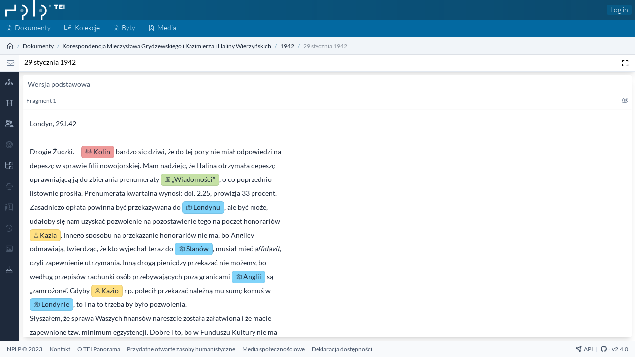

--- FILE ---
content_type: text/html; charset=UTF-8
request_url: https://tei.nplp.pl/documents/320/versions/320/fragments/320
body_size: 13516
content:
<!DOCTYPE html>
<html lang="en" dir="ltr">
    <head>
        <meta charset="UTF-8">
        <meta name="viewport" content="width=device-width, initial-scale=1, maximum-scale=6">
        <meta http-equiv="X-UA-Compatible" content="ie=edge">
        <meta property="og:site_name" content="TEI">

        <link rel="apple-touch-icon" sizes="180x180" href="/images/apple-touch-icon.png">
        <link rel="icon" type="image/png" sizes="32x32" href="/images/favicon-32x32.png">
        <link rel="icon" type="image/png" sizes="16x16" href="/images/favicon-16x16.png">
        <link rel="manifest" href="/site.webmanifest">
        <link rel="mask-icon" href="/images/safari-pinned-tab.svg" color="#5bbad5">
        <meta name="msapplication-TileColor" content="#da532c">
        <meta name="theme-color" content="#ffffff">

        <title> 29 stycznia 1942 - TEI</title>
        <meta property="og:title" content="29 stycznia 1942 - TEI" />
        <meta property="og:url" content="https://tei.nplp.pl/documents/320/versions/320/fragments/320">
        <meta property="og:type" content="article">

                    <meta name="description" content="29 stycznia 1942 - Wersja podstawowa">
            <meta property="og:description" content="29 stycznia 1942 - Wersja podstawowa" />
        
        <meta property="og:image" content="https://tei.nplp.pl/images/mstile-310x310.png" />

        <meta name="robots" content="index, follow">

        <!-- Livewire Styles --><style >[wire\:loading][wire\:loading], [wire\:loading\.delay][wire\:loading\.delay], [wire\:loading\.inline-block][wire\:loading\.inline-block], [wire\:loading\.inline][wire\:loading\.inline], [wire\:loading\.block][wire\:loading\.block], [wire\:loading\.flex][wire\:loading\.flex], [wire\:loading\.table][wire\:loading\.table], [wire\:loading\.grid][wire\:loading\.grid], [wire\:loading\.inline-flex][wire\:loading\.inline-flex] {display: none;}[wire\:loading\.delay\.none][wire\:loading\.delay\.none], [wire\:loading\.delay\.shortest][wire\:loading\.delay\.shortest], [wire\:loading\.delay\.shorter][wire\:loading\.delay\.shorter], [wire\:loading\.delay\.short][wire\:loading\.delay\.short], [wire\:loading\.delay\.default][wire\:loading\.delay\.default], [wire\:loading\.delay\.long][wire\:loading\.delay\.long], [wire\:loading\.delay\.longer][wire\:loading\.delay\.longer], [wire\:loading\.delay\.longest][wire\:loading\.delay\.longest] {display: none;}[wire\:offline][wire\:offline] {display: none;}[wire\:dirty]:not(textarea):not(input):not(select) {display: none;}:root {--livewire-progress-bar-color: #2299dd;}[x-cloak] {display: none !important;}[wire\:cloak] {display: none !important;}</style>
        <link rel="preload" as="style" href="https://tei.nplp.pl/build/assets/style-CJ6UOO95.css" /><link rel="stylesheet" href="https://tei.nplp.pl/build/assets/style-CJ6UOO95.css" data-navigate-track="reload" />        <link rel="preload" as="style" href="https://tei.nplp.pl/build/assets/tei_display-FssObZYq.css" /><link rel="stylesheet" href="https://tei.nplp.pl/build/assets/tei_display-FssObZYq.css" data-navigate-track="reload" />
                    <link rel="stylesheet" href="/build/assets/entities.css">
            <link rel="stylesheet" href="/build/assets/stages.css">
            </head>

    <body class="flex flex-col h-screen" x-data="{ fullScreen: false }">

        <header class="bg-gradient-to-r from-primary-800 to-primary-900 w-full"
    :class="{ 'hidden' : fullScreen }" >
    <nav class="w-full dark:bg-base-900 flex justify-between shadow-sm leading-4">

        <div class="flex flex-wrap items-center pl-3 w-60">
            <div>
                <a href="https://tei.nplp.pl" title="TEI">
                    <img src="/images/logo.svg" class="inline" alt="TEI" />
                </a>
            </div>
        </div>
        <div class="flex items-center">

            

            
            <div class="mr-2 ">
                                    <a href="https://tei.nplp.pl/login"
                        class=" font-light rounded px-2 py-1.5 leading-3 inline-flex items-center
                        text-base-100 bg-primary-800 hover:bg-primary-700
                        dark:text-base-100 dark:bg-base-800 dark:hover:bg-base-700
                ">Log in</a>
                
                            </div>
        </div>
    </nav>
</header>

        <nav aria-label="menu" class="flex justify-between items-center bg-primary-700 dark:bg-base-800 text-primary-100 h-10"
        :class="{ 'hidden' : fullScreen }">
    <ul class="inline-flex">

        <li class="">
    <a
      href="https://tei.nplp.pl/documents"
      class="font-light block px-4 pt-1.5 pb-2.5 leading-6 hover:text-primary-50 hover:bg-primary-900 dark:hover:bg-base-900/75 dark:text-primary-50"
      aria-label="Dokumenty">
        <i class="fa-light fa-file-alt fa-sm"></i><span class="ml-2 hidden lg:inline">Dokumenty</span>
    </a>
</li>
        <li class="">
    <a
      href="https://tei.nplp.pl/categories"
      class="font-light block px-4 pt-1.5 pb-2.5 leading-6 hover:text-primary-50 hover:bg-primary-900 dark:hover:bg-base-900/75 dark:text-primary-50"
      aria-label="Kolekcje">
        <i class="fa-light fa-folder-tree fa-sm"></i><span class="ml-2 hidden lg:inline">Kolekcje</span>
    </a>
</li>
        <li class="">
    <a
      href="https://tei.nplp.pl/entities"
      class="font-light block px-4 pt-1.5 pb-2.5 leading-6 hover:text-primary-50 hover:bg-primary-900 dark:hover:bg-base-900/75 dark:text-primary-50"
      aria-label="Byty">
        <i class="fa-light fa-file-code fa-sm"></i><span class="ml-2 hidden lg:inline">Byty</span>
    </a>
</li>
        <li class="">
    <a
      href="https://tei.nplp.pl/media"
      class="font-light block px-4 pt-1.5 pb-2.5 leading-6 hover:text-primary-50 hover:bg-primary-900 dark:hover:bg-base-900/75 dark:text-primary-50"
      aria-label="Media">
        <i class="fa-light fa-file-image fa-sm"></i><span class="ml-2 hidden lg:inline">Media</span>
    </a>
</li>

            </ul>
    </nav>

        <div class="flex justify-between" :class="{ 'hidden' : fullScreen }">

    <breadcrumb class="text-sm overflow-hidden bg-base-100 dark:bg-base-700 border-b border-base-800 border-opacity-10 px-4 py-2 h-10 leading-6 w-full">

        <ol class="list-reset flex text-base-dark dark:text-base-300">
            
                                    <li>
                        <a href="https://tei.nplp.pl" class="text-base-800 dark:text-base-300" aria-label="Strona główna">
                                                            <i class="fa-light fa-house"></i>
                                                    </a>
                    </li>
                
                                    <li>
                        <span class="mx-2 text-primary-800 dark:text-base-300 opacity-50">/</span>
                    </li>
                
            
                                    <li>
                        <a href="https://tei.nplp.pl/documents" class="text-base-800 dark:text-base-300" aria-label="Dokumenty">
                                                            Dokumenty
                                                    </a>
                    </li>
                
                                    <li>
                        <span class="mx-2 text-primary-800 dark:text-base-300 opacity-50">/</span>
                    </li>
                
            
                                    <li>
                        <a href="https://tei.nplp.pl/documents?category=2" class="text-base-800 dark:text-base-300" aria-label="Korespondencja Mieczysława Grydzewskiego i Kazimierza i Haliny Wierzyńskich">
                                                            Korespondencja Mieczysława Grydzewskiego i Kazimierza i Haliny Wierzyńskich
                                                    </a>
                    </li>
                
                                    <li>
                        <span class="mx-2 text-primary-800 dark:text-base-300 opacity-50">/</span>
                    </li>
                
            
                                    <li>
                        <a href="https://tei.nplp.pl/documents?category=30" class="text-base-800 dark:text-base-300" aria-label="1942">
                                                            1942
                                                    </a>
                    </li>
                
                                    <li>
                        <span class="mx-2 text-primary-800 dark:text-base-300 opacity-50">/</span>
                    </li>
                
            
                                    <li>
                        <span class="text-base-800 opacity-50 dark:text-base-300">
                                                            29 stycznia 1942
                                                    </span>
                    </li>
                
                
            

        </ol>


    </breadcrumb>




</div>


            <div
    class="flex h-10 border-b border-base-200 shadow-lg dark:border-base-700 dark:bg-base-800 dark:text-base-400">
    <div
        class="w-11 bg-base-50 px-4 pt-2.5 text-center text-sm text-base-500 dark:bg-base-900">
        <a
            href="https://tei.nplp.pl/documents/320"
            aria-label="List"
            title="List">
            <i class="fa-light fa-envelope fa-lg"></i>
        </a>
    </div>
    <div class="flex-grow truncate text-ellipsis pl-3 pt-1.5 align-middle">
        <a
            class=""
            href="https://tei.nplp.pl/documents/320">
            29 stycznia 1942
        </a>



        
            </div>
    <div class="mr-2 mt-1.5 flex">

        

        <div>
            <button
                aria-label="Pełen ekran"
                title="Pełen ekran"
                @click.prevent="fullScreen = ! fullScreen"
                class="h-6.5 w-6.5 rounded-md px-2 py-0.5 hover:bg-base-400 hover:text-base-100"
                :class="{ 'bg-base-400 rounded text-base-200': fullScreen }">
                <i class="fa-regular fa-expand"></i>
            </button>
        </div>
    </div>
</div>

        <section class="flex-grow flex flex-row w-full dark:bg-base-900 dark:text-base-400 h-0">
            
                <div
class="flex-shrink-0 z-40 h-full" x-data="teiSidebar(JSON.parse('{\u0022person\u0022:[106,307,385,620,639,1413,1678,749,751,862,1737,884,5762,1506,1747,1133,1738,1183,1249,1321,1324,1329,1412],\u0022place\u0022:[1451,5744,5758,1992,1625,2316],\u0022book\u0022:[1681,5760,2407,5759,1728],\u0022organization\u0022:[1679,3965],\u0022journal\u0022:[5761,5763,1811]}'))" >

    
    <div class="flex flex-wrap h-full relative shadow-lg md:m-0
                bg-white dark:bg-base-800"
                :class="{ '-mr-80' :  sidebarTab }"
                >

        <div class="h-full w-11 bg-base-800 text-base-400 text-md text-center">
            <a class="py-3 px-0  hover:text-base-100 block"
            title="Struktura"
            :class="{ 'text-base-100 border-base-600 border-l-2': sidebarTab === 'structure' }"
            @click.prevent="sidebarTab === 'structure' ? sidebarTab = false : sidebarTab = 'structure' " href="#">
                <i class="fa-regular fa-sitemap" :class="{ '-ml-[2px]': sidebarTab === 'structure' }"></i>
            </a>

            <a class="py-3 px-0 hover:text-base-100 block"
            title="Metadane"
            :class="{ 'text-base-100 border-base-600 border-l-2': sidebarTab === 'meta' }"
            @click.prevent="sidebarTab === 'meta' ? sidebarTab = false : sidebarTab = 'meta'" href="#">
                <i class="fa-regular fa-heading" :class="{ '-ml-[2px]': sidebarTab === 'meta' }"></i>
            </a>

                            <a class="py-3 px-0 hover:text-base-100 block"
                title="Byty"
                :class="{ 'text-base-100 border-base-600 border-l-2': sidebarTab === 'entities' }"
                @click.prevent="sidebarTab === 'entities' ? sidebarTab = false : sidebarTab = 'entities'" href="#">
                    <i class="fa-regular fa-users-crown" :class="{ '-ml-[2px]': sidebarTab === 'entities' }"></i>
                </a>
            
                            <a class="py-3 px-0 block text-base-600 hover:text-base-600"
                title="Brak alternatywnych nazw">
                    <i class="fa-regular fa-face-disguise"></i>
                </a>
            
                            <a class="py-3 px-0 hover:text-base-100 block"
                title="Kolekcje"
                :class="{ 'text-base-100 border-base-600 border-l-2': sidebarTab === 'category' }"
                @click.prevent="sidebarTab === 'category' ? sidebarTab = false : sidebarTab = 'category'" href="#">
                    <i class="fa-regular fa-folder-tree" :class="{ '-ml-[2px]': sidebarTab === 'category' }"></i>
                </a>
            
                            <a class="py-3 px-0 block text-base-600 hover:text-base-600"
                title="Brak wypowiedzi">
                    <i class="fa-regular fa-keynote"></i>
                </a>
            
                            <a class="py-3 px-0 block text-base-600 hover:text-base-600"
                title="Brak didaskaliów">
                    <i class="fa-regular fa-person-booth"></i>
                </a>
            
                            <a class="py-3 px-0 block text-base-600 hover:text-base-600"
                title="Brak zmian">
                    <i class="fa-regular fa-history"></i>
                </a>
            

                            <a class="py-3 px-0 block text-base-600 hover:text-base-600"
                title="Brak mediów">
                    <i class="fa-regular fa-image"></i>
                </a>
            
            <a class="py-3 px-0  hover:text-base-100 block"
            title="Pobieranie"
            :class="{ 'text-base-100 border-base-600 border-l-2': sidebarTab === 'export' }"
            @click.prevent="sidebarTab === 'export' ? sidebarTab = false : sidebarTab = 'export' " href="#">
                <i class="fa-regular fa-download" :class="{ '-ml-[2px]': sidebarTab === 'export' }"></i>
            </a>

        </div>

        
        <div class="flex-grow h-full overflow-x-clip overflow-y-auto drop-shadow-2xl md:drop-shadow-sm
            bg-white dark:bg-base-900 dark:scrollbar" :class="{ 'w-80' :  sidebarTab }" >

            <div x-show="sidebarTab === 'structure'" x-cloak id="structure" class="tab">
                <div class="p-2">
    
    <div class="flex justify-between px-3 py-2 rounded border-b border-base-100 text-base-500 bg-base-50 
    dark:bg-base-800 dark:border-base-900">
        Struktura
        <button @click.prevent="sidebarTab = false; localStorage.setItem('sidebarTab', false) " aria-label="Sidebar toggle">
            <i class="fa-solid fa-arrow-left-from-line mr-1"></i>
        </button>
    </div>

    <div class="mb-6">
        
        
        <div
            class=" mt-2 flex justify-between rounded-r border-l-2 border-base-700 bg-base-100/75 py-2 pl-[13px] pr-1 text-sm leading-5 text-base-700 hover:bg-base-200 dark:border-base-400 dark:bg-base-800 dark:text-base-400 dark:hover:bg-base-800">
            <div class="truncate text-ellipsis pr-2">
                                    <a
                        href="/documents/320">
                        <button
                            aria-label="Switch Off Version">
                            <i
                                class="fa-solid fa-square-check fa-lg mr-2 text-base-800 dark:text-base-100"></i>
                        </button>
                    </a>
                
                
                <a href="https://tei.nplp.pl/versions/320">
                    Wersja podstawowa
                </a>
            </div>

                    </div>

        
        <div class="mb-4 border-l border-base-400 leading-3">
                            <div
                    class=" mb-1 flex justify-between rounded-r py-2 pr-1 text-sm leading-5 text-base-500 hover:bg-base-100 dark:hover:bg-base-800">
                    <div class="truncate text-ellipsis pr-2">
                                                    <a
                                href="/fragments/320">
                                <i
                                    class="fa-light fa-hyphen z-10 -ml-[1px] w-[13px]"></i>
                                <button
                                    aria-label="Switch On Fragment">
                                    <i
                                        class="fa-light fa-square-check fa-lg mr-2 text-base-800 dark:text-base-100"></i>
                                </button>
                            </a>
                        
                        
                        <a
                            title="Fragment 1"
                            class=" text-base-800 "
                            href="https://tei.nplp.pl/fragments/320">
                            Fragment 1
                        </a>
                    </div>

                                    </div>
            
                    </div>
    </div>
</div>            </div>

            <div x-show="sidebarTab === 'meta'" x-cloak id="meta" class="tab">
                <div class="p-2">
    
    <div class="flex justify-between px-3 py-2 rounded border-b border-base-100 text-base-500 bg-base-50 
    dark:bg-base-800 dark:border-base-900">
        Metadane
        <button @click.prevent="sidebarTab = false; localStorage.setItem('sidebarTab', false) " aria-label="Sidebar toggle">
            <i class="fa-solid fa-arrow-left-from-line mr-1"></i>
        </button>
    </div>

    <div class="px-3 pt-2">

    
    
            <div class="mb-2">
            <div class="tracking-widest uppercase text-base-500 text-sm">Autorstwo:</div>
                            <div><a class="border-b border-b-base-300 border-dashed hover:border-solid" href="https://tei.nplp.pl/entities/385">Grydzewski Mieczysław właśc. Mieczysław Grycendler</a></div>
                    </div>
    
            <div class="mb-2">
            <div class="tracking-widest uppercase text-base-500 text-sm mt-2">Gatunek:</div>
            List
        </div>
           
    <div class="mt-1">
                <div class="mb-3">

            <div class="mt-2 bg-base-100 px-2 py-1 -ml-2 mb-2 rounded font-bold">
                Wersja podstawowa
            </div>
            
            <div class="mb-2">
                <div class="tracking-widest uppercase text-base-500 text-sm my-2">
                    Fragmenty: 1
                </div>
            </div>
            
                                                                                        

                        <div class="mb-2">
                <div class="tracking-widest uppercase text-base-500 text-sm">Autorstwo:</div>
                                            <div>
                            <a class="border-b border-b-base-300 border-dashed hover:border-solid" href="https://tei.nplp.pl/entities/385">Grydzewski Mieczysław właśc. Mieczysław Grycendler</a>
                        </div>
                                    </div>
            
            
                            <div class="mt-2 mb-2">
                    <div class="tracking-widest uppercase text-base-500 text-sm my-2">Odbiorca</div>
                    <a class="border-b border-b-base-300 border-dashed hover:border-solid" href="https://tei.nplp.pl/entities/1324">Wierzyńscy Kazimierz i Halina</a>
                </div>
            
            

            
            
            
            
            
            
                        <div class="mb-2">
                <h2 class="mb-1 mt-2 border-b border-dotted border-base-300 pb-1">
                    <div class="tracking-widest uppercase text-base-500 text-sm mt-2">Opis źródła:</div>
                </h2>
                <div class="tracking-widest uppercase text-base-500 text-sm mt-2">Bibliografia</div>
                Maszynopis z odręcznymi dopiskami, skreśleniami, poprawkami i podpisem czarnym atramentem. Trzy karty szaroniebieskiego papieru listowego zapisane jednostronnie.
            </div>
            
            
            
            
                        <div class="mb-2">
                <h2 class="mb-1 mt-2 border-b border-dotted border-base-300 pb-1">
                <div class="tracking-widest uppercase text-base-500 text-sm mt-2">Właściwości wersji:</div>
            </h2>
            </div>
            
                        <div class="mb-2">
                <div class="tracking-widest uppercase text-base-500 text-sm mt-2">Data utworzenia</div>
                1942-01-29
            </div>
            
            
            
                        <div class="mb-2">
                <div class="tracking-widest uppercase text-base-500 text-sm mt-2">Język</div>
                Polska
            </div>

            
            
        </div>
            </div>

</div>
</div>            </div>

                            <div x-show="sidebarTab === 'entities'" x-cloak id="entities" class="tab">
                    <div class="p-2">
    
    <div class="flex justify-between px-3 py-2 rounded border-b border-base-100 text-base-500 bg-base-50 
    dark:bg-base-800 dark:border-base-900">
        Byty
        <button @click.prevent="sidebarTab = false; localStorage.setItem('sidebarTab', false) " aria-label="Sidebar toggle">
            <i class="fa-solid fa-arrow-left-from-line mr-1"></i>
        </button>
    </div>

    <div class="mb-6">
                    <div>
                                    <div x-data="{ show: true }">
                        <div
                            class="bg-person my-2 flex cursor-pointer items-center gap-x-2 rounded px-3 py-2 text-sm shadow">
                            <i
                                class="fa-user fa-fw  cursor-pointer"
                                                                    :class="{
                                    'fa-regular':!allEntities('person'),
                                    'fa-solid':allEntities('person')
                                    }"
                                    @click
                                    ="toggleEntityType('person')"
                                ></i>
                            <span class="flex-grow">
                                Osoba
                            </span>
                            <i
                                class="fa-solid fa-fw fa-lg text-base-800 opacity-80"
                                :class="{'fa-caret-down':show, 'fa-caret-right':!show}"
                                @click="show=!show"></i>
                        </div>

                        <div x-show="show" x-collapse>
                                                            <div
                                    class="flex justify-between rounded px-3 py-2 text-sm text-base-800 hover:bg-base-100">
                                    <div>
                                                                                    <button
                                                aria-label="Toggle Entity"
                                                @click="toggleEntity('person',106)">
                                                <i
                                                    class="fa-light mr-1"
                                                    :class="{
                                                'fa-square':!entities['person'][106],
                                                'fa-square-check':entities['person'][106]
                                                }"></i>
                                            </button>
                                        
                                        <a
                                            href="https://tei.nplp.pl/entities/106">
                                            Borman Antoni
                                        </a>
                                    </div>
                                    <div class="justify-self-auto">
                                        1
                                    </div>
                                </div>
                                                            <div
                                    class="flex justify-between rounded px-3 py-2 text-sm text-base-800 hover:bg-base-100">
                                    <div>
                                                                                    <button
                                                aria-label="Toggle Entity"
                                                @click="toggleEntity('person',307)">
                                                <i
                                                    class="fa-light mr-1"
                                                    :class="{
                                                'fa-square':!entities['person'][307],
                                                'fa-square-check':entities['person'][307]
                                                }"></i>
                                            </button>
                                        
                                        <a
                                            href="https://tei.nplp.pl/entities/307">
                                            Floyar-Rajchmanowa Zofia z domu Małecka primo voto Bagniewska tertio voto Kowalska
                                        </a>
                                    </div>
                                    <div class="justify-self-auto">
                                        1
                                    </div>
                                </div>
                                                            <div
                                    class="flex justify-between rounded px-3 py-2 text-sm text-base-800 hover:bg-base-100">
                                    <div>
                                                                                    <button
                                                aria-label="Toggle Entity"
                                                @click="toggleEntity('person',385)">
                                                <i
                                                    class="fa-light mr-1"
                                                    :class="{
                                                'fa-square':!entities['person'][385],
                                                'fa-square-check':entities['person'][385]
                                                }"></i>
                                            </button>
                                        
                                        <a
                                            href="https://tei.nplp.pl/entities/385">
                                            Grydzewski Mieczysław właśc. Mieczysław Grycendler
                                        </a>
                                    </div>
                                    <div class="justify-self-auto">
                                        1
                                    </div>
                                </div>
                                                            <div
                                    class="flex justify-between rounded px-3 py-2 text-sm text-base-800 hover:bg-base-100">
                                    <div>
                                                                                    <button
                                                aria-label="Toggle Entity"
                                                @click="toggleEntity('person',620)">
                                                <i
                                                    class="fa-light mr-1"
                                                    :class="{
                                                'fa-square':!entities['person'][620],
                                                'fa-square-check':entities['person'][620]
                                                }"></i>
                                            </button>
                                        
                                        <a
                                            href="https://tei.nplp.pl/entities/620">
                                            Krasiński Zygmunt
                                        </a>
                                    </div>
                                    <div class="justify-self-auto">
                                        1
                                    </div>
                                </div>
                                                            <div
                                    class="flex justify-between rounded px-3 py-2 text-sm text-base-800 hover:bg-base-100">
                                    <div>
                                                                                    <button
                                                aria-label="Toggle Entity"
                                                @click="toggleEntity('person',639)">
                                                <i
                                                    class="fa-light mr-1"
                                                    :class="{
                                                'fa-square':!entities['person'][639],
                                                'fa-square-check':entities['person'][639]
                                                }"></i>
                                            </button>
                                        
                                        <a
                                            href="https://tei.nplp.pl/entities/639">
                                            Kuncewiczowa Maria
                                        </a>
                                    </div>
                                    <div class="justify-self-auto">
                                        1
                                    </div>
                                </div>
                                                            <div
                                    class="flex justify-between rounded px-3 py-2 text-sm text-base-800 hover:bg-base-100">
                                    <div>
                                                                                    <button
                                                aria-label="Toggle Entity"
                                                @click="toggleEntity('person',1413)">
                                                <i
                                                    class="fa-light mr-1"
                                                    :class="{
                                                'fa-square':!entities['person'][1413],
                                                'fa-square-check':entities['person'][1413]
                                                }"></i>
                                            </button>
                                        
                                        <a
                                            href="https://tei.nplp.pl/entities/1413">
                                            Lechoń Jan
                                        </a>
                                    </div>
                                    <div class="justify-self-auto">
                                        1
                                    </div>
                                </div>
                                                            <div
                                    class="flex justify-between rounded px-3 py-2 text-sm text-base-800 hover:bg-base-100">
                                    <div>
                                                                                    <button
                                                aria-label="Toggle Entity"
                                                @click="toggleEntity('person',1678)">
                                                <i
                                                    class="fa-light mr-1"
                                                    :class="{
                                                'fa-square':!entities['person'][1678],
                                                'fa-square-check':entities['person'][1678]
                                                }"></i>
                                            </button>
                                        
                                        <a
                                            href="https://tei.nplp.pl/entities/1678">
                                            Lindenfeld Ignacy
                                        </a>
                                    </div>
                                    <div class="justify-self-auto">
                                        1
                                    </div>
                                </div>
                                                            <div
                                    class="flex justify-between rounded px-3 py-2 text-sm text-base-800 hover:bg-base-100">
                                    <div>
                                                                                    <button
                                                aria-label="Toggle Entity"
                                                @click="toggleEntity('person',749)">
                                                <i
                                                    class="fa-light mr-1"
                                                    :class="{
                                                'fa-square':!entities['person'][749],
                                                'fa-square-check':entities['person'][749]
                                                }"></i>
                                            </button>
                                        
                                        <a
                                            href="https://tei.nplp.pl/entities/749">
                                            Matuszewscy Ignacy i Halina
                                        </a>
                                    </div>
                                    <div class="justify-self-auto">
                                        1
                                    </div>
                                </div>
                                                            <div
                                    class="flex justify-between rounded px-3 py-2 text-sm text-base-800 hover:bg-base-100">
                                    <div>
                                                                                    <button
                                                aria-label="Toggle Entity"
                                                @click="toggleEntity('person',751)">
                                                <i
                                                    class="fa-light mr-1"
                                                    :class="{
                                                'fa-square':!entities['person'][751],
                                                'fa-square-check':entities['person'][751]
                                                }"></i>
                                            </button>
                                        
                                        <a
                                            href="https://tei.nplp.pl/entities/751">
                                            Matuszewski Ignacy
                                        </a>
                                    </div>
                                    <div class="justify-self-auto">
                                        1
                                    </div>
                                </div>
                                                            <div
                                    class="flex justify-between rounded px-3 py-2 text-sm text-base-800 hover:bg-base-100">
                                    <div>
                                                                                    <button
                                                aria-label="Toggle Entity"
                                                @click="toggleEntity('person',862)">
                                                <i
                                                    class="fa-light mr-1"
                                                    :class="{
                                                'fa-square':!entities['person'][862],
                                                'fa-square-check':entities['person'][862]
                                                }"></i>
                                            </button>
                                        
                                        <a
                                            href="https://tei.nplp.pl/entities/862">
                                            Nowakowski Zygmunt właśc. Zygmunt Tempka
                                        </a>
                                    </div>
                                    <div class="justify-self-auto">
                                        3
                                    </div>
                                </div>
                                                            <div
                                    class="flex justify-between rounded px-3 py-2 text-sm text-base-800 hover:bg-base-100">
                                    <div>
                                                                                    <button
                                                aria-label="Toggle Entity"
                                                @click="toggleEntity('person',1737)">
                                                <i
                                                    class="fa-light mr-1"
                                                    :class="{
                                                'fa-square':!entities['person'][1737],
                                                'fa-square-check':entities['person'][1737]
                                                }"></i>
                                            </button>
                                        
                                        <a
                                            href="https://tei.nplp.pl/entities/1737">
                                            Opieńska Małgorzata Rita
                                        </a>
                                    </div>
                                    <div class="justify-self-auto">
                                        1
                                    </div>
                                </div>
                                                            <div
                                    class="flex justify-between rounded px-3 py-2 text-sm text-base-800 hover:bg-base-100">
                                    <div>
                                                                                    <button
                                                aria-label="Toggle Entity"
                                                @click="toggleEntity('person',884)">
                                                <i
                                                    class="fa-light mr-1"
                                                    :class="{
                                                'fa-square':!entities['person'][884],
                                                'fa-square-check':entities['person'][884]
                                                }"></i>
                                            </button>
                                        
                                        <a
                                            href="https://tei.nplp.pl/entities/884">
                                            Ordyński Ryszard
                                        </a>
                                    </div>
                                    <div class="justify-self-auto">
                                        1
                                    </div>
                                </div>
                                                            <div
                                    class="flex justify-between rounded px-3 py-2 text-sm text-base-800 hover:bg-base-100">
                                    <div>
                                                                                    <button
                                                aria-label="Toggle Entity"
                                                @click="toggleEntity('person',5762)">
                                                <i
                                                    class="fa-light mr-1"
                                                    :class="{
                                                'fa-square':!entities['person'][5762],
                                                'fa-square-check':entities['person'][5762]
                                                }"></i>
                                            </button>
                                        
                                        <a
                                            href="https://tei.nplp.pl/entities/5762">
                                            pani Konopacka
                                        </a>
                                    </div>
                                    <div class="justify-self-auto">
                                        1
                                    </div>
                                </div>
                                                            <div
                                    class="flex justify-between rounded px-3 py-2 text-sm text-base-800 hover:bg-base-100">
                                    <div>
                                                                                    <button
                                                aria-label="Toggle Entity"
                                                @click="toggleEntity('person',1506)">
                                                <i
                                                    class="fa-light mr-1"
                                                    :class="{
                                                'fa-square':!entities['person'][1506],
                                                'fa-square-check':entities['person'][1506]
                                                }"></i>
                                            </button>
                                        
                                        <a
                                            href="https://tei.nplp.pl/entities/1506">
                                            Pruszyński Ksawery
                                        </a>
                                    </div>
                                    <div class="justify-self-auto">
                                        1
                                    </div>
                                </div>
                                                            <div
                                    class="flex justify-between rounded px-3 py-2 text-sm text-base-800 hover:bg-base-100">
                                    <div>
                                                                                    <button
                                                aria-label="Toggle Entity"
                                                @click="toggleEntity('person',1747)">
                                                <i
                                                    class="fa-light mr-1"
                                                    :class="{
                                                'fa-square':!entities['person'][1747],
                                                'fa-square-check':entities['person'][1747]
                                                }"></i>
                                            </button>
                                        
                                        <a
                                            href="https://tei.nplp.pl/entities/1747">
                                            Sakowska Stefania
                                        </a>
                                    </div>
                                    <div class="justify-self-auto">
                                        1
                                    </div>
                                </div>
                                                            <div
                                    class="flex justify-between rounded px-3 py-2 text-sm text-base-800 hover:bg-base-100">
                                    <div>
                                                                                    <button
                                                aria-label="Toggle Entity"
                                                @click="toggleEntity('person',1133)">
                                                <i
                                                    class="fa-light mr-1"
                                                    :class="{
                                                'fa-square':!entities['person'][1133],
                                                'fa-square-check':entities['person'][1133]
                                                }"></i>
                                            </button>
                                        
                                        <a
                                            href="https://tei.nplp.pl/entities/1133">
                                            Słonimski Antoni
                                        </a>
                                    </div>
                                    <div class="justify-self-auto">
                                        3
                                    </div>
                                </div>
                                                            <div
                                    class="flex justify-between rounded px-3 py-2 text-sm text-base-800 hover:bg-base-100">
                                    <div>
                                                                                    <button
                                                aria-label="Toggle Entity"
                                                @click="toggleEntity('person',1738)">
                                                <i
                                                    class="fa-light mr-1"
                                                    :class="{
                                                'fa-square':!entities['person'][1738],
                                                'fa-square-check':entities['person'][1738]
                                                }"></i>
                                            </button>
                                        
                                        <a
                                            href="https://tei.nplp.pl/entities/1738">
                                            Strasburger Henryk Leon
                                        </a>
                                    </div>
                                    <div class="justify-self-auto">
                                        1
                                    </div>
                                </div>
                                                            <div
                                    class="flex justify-between rounded px-3 py-2 text-sm text-base-800 hover:bg-base-100">
                                    <div>
                                                                                    <button
                                                aria-label="Toggle Entity"
                                                @click="toggleEntity('person',1183)">
                                                <i
                                                    class="fa-light mr-1"
                                                    :class="{
                                                'fa-square':!entities['person'][1183],
                                                'fa-square-check':entities['person'][1183]
                                                }"></i>
                                            </button>
                                        
                                        <a
                                            href="https://tei.nplp.pl/entities/1183">
                                            Stroński Stanisław
                                        </a>
                                    </div>
                                    <div class="justify-self-auto">
                                        1
                                    </div>
                                </div>
                                                            <div
                                    class="flex justify-between rounded px-3 py-2 text-sm text-base-800 hover:bg-base-100">
                                    <div>
                                                                                    <button
                                                aria-label="Toggle Entity"
                                                @click="toggleEntity('person',1249)">
                                                <i
                                                    class="fa-light mr-1"
                                                    :class="{
                                                'fa-square':!entities['person'][1249],
                                                'fa-square-check':entities['person'][1249]
                                                }"></i>
                                            </button>
                                        
                                        <a
                                            href="https://tei.nplp.pl/entities/1249">
                                            Terlecki Tymon
                                        </a>
                                    </div>
                                    <div class="justify-self-auto">
                                        1
                                    </div>
                                </div>
                                                            <div
                                    class="flex justify-between rounded px-3 py-2 text-sm text-base-800 hover:bg-base-100">
                                    <div>
                                                                                    <button
                                                aria-label="Toggle Entity"
                                                @click="toggleEntity('person',1321)">
                                                <i
                                                    class="fa-light mr-1"
                                                    :class="{
                                                'fa-square':!entities['person'][1321],
                                                'fa-square-check':entities['person'][1321]
                                                }"></i>
                                            </button>
                                        
                                        <a
                                            href="https://tei.nplp.pl/entities/1321">
                                            Wieniawa-Długoszowski Bolesław
                                        </a>
                                    </div>
                                    <div class="justify-self-auto">
                                        1
                                    </div>
                                </div>
                                                            <div
                                    class="flex justify-between rounded px-3 py-2 text-sm text-base-800 hover:bg-base-100">
                                    <div>
                                                                                    <button
                                                aria-label="Toggle Entity"
                                                @click="toggleEntity('person',1324)">
                                                <i
                                                    class="fa-light mr-1"
                                                    :class="{
                                                'fa-square':!entities['person'][1324],
                                                'fa-square-check':entities['person'][1324]
                                                }"></i>
                                            </button>
                                        
                                        <a
                                            href="https://tei.nplp.pl/entities/1324">
                                            Wierzyńscy Kazimierz i Halina
                                        </a>
                                    </div>
                                    <div class="justify-self-auto">
                                        1
                                    </div>
                                </div>
                                                            <div
                                    class="flex justify-between rounded px-3 py-2 text-sm text-base-800 hover:bg-base-100">
                                    <div>
                                                                                    <button
                                                aria-label="Toggle Entity"
                                                @click="toggleEntity('person',1329)">
                                                <i
                                                    class="fa-light mr-1"
                                                    :class="{
                                                'fa-square':!entities['person'][1329],
                                                'fa-square-check':entities['person'][1329]
                                                }"></i>
                                            </button>
                                        
                                        <a
                                            href="https://tei.nplp.pl/entities/1329">
                                            Wierzyńska Halina
                                        </a>
                                    </div>
                                    <div class="justify-self-auto">
                                        1
                                    </div>
                                </div>
                                                            <div
                                    class="flex justify-between rounded px-3 py-2 text-sm text-base-800 hover:bg-base-100">
                                    <div>
                                                                                    <button
                                                aria-label="Toggle Entity"
                                                @click="toggleEntity('person',1412)">
                                                <i
                                                    class="fa-light mr-1"
                                                    :class="{
                                                'fa-square':!entities['person'][1412],
                                                'fa-square-check':entities['person'][1412]
                                                }"></i>
                                            </button>
                                        
                                        <a
                                            href="https://tei.nplp.pl/entities/1412">
                                            Wierzyński Kazimierz
                                        </a>
                                    </div>
                                    <div class="justify-self-auto">
                                        2
                                    </div>
                                </div>
                                                    </div>
                    </div>
                                    <div x-data="{ show: true }">
                        <div
                            class="bg-place my-2 flex cursor-pointer items-center gap-x-2 rounded px-3 py-2 text-sm shadow">
                            <i
                                class="fa-map-marked fa-fw  cursor-pointer"
                                                                    :class="{
                                    'fa-regular':!allEntities('place'),
                                    'fa-solid':allEntities('place')
                                    }"
                                    @click
                                    ="toggleEntityType('place')"
                                ></i>
                            <span class="flex-grow">
                                Miejsce
                            </span>
                            <i
                                class="fa-solid fa-fw fa-lg text-base-800 opacity-80"
                                :class="{'fa-caret-down':show, 'fa-caret-right':!show}"
                                @click="show=!show"></i>
                        </div>

                        <div x-show="show" x-collapse>
                                                            <div
                                    class="flex justify-between rounded px-3 py-2 text-sm text-base-800 hover:bg-base-100">
                                    <div>
                                                                                    <button
                                                aria-label="Toggle Entity"
                                                @click="toggleEntity('place',1451)">
                                                <i
                                                    class="fa-light mr-1"
                                                    :class="{
                                                'fa-square':!entities['place'][1451],
                                                'fa-square-check':entities['place'][1451]
                                                }"></i>
                                            </button>
                                        
                                        <a
                                            href="https://tei.nplp.pl/entities/1451">
                                            Londyn
                                        </a>
                                    </div>
                                    <div class="justify-self-auto">
                                        2
                                    </div>
                                </div>
                                                            <div
                                    class="flex justify-between rounded px-3 py-2 text-sm text-base-800 hover:bg-base-100">
                                    <div>
                                                                                    <button
                                                aria-label="Toggle Entity"
                                                @click="toggleEntity('place',5744)">
                                                <i
                                                    class="fa-light mr-1"
                                                    :class="{
                                                'fa-square':!entities['place'][5744],
                                                'fa-square-check':entities['place'][5744]
                                                }"></i>
                                            </button>
                                        
                                        <a
                                            href="https://tei.nplp.pl/entities/5744">
                                            Londyn, British Museum
                                        </a>
                                    </div>
                                    <div class="justify-self-auto">
                                        1
                                    </div>
                                </div>
                                                            <div
                                    class="flex justify-between rounded px-3 py-2 text-sm text-base-800 hover:bg-base-100">
                                    <div>
                                                                                    <button
                                                aria-label="Toggle Entity"
                                                @click="toggleEntity('place',5758)">
                                                <i
                                                    class="fa-light mr-1"
                                                    :class="{
                                                'fa-square':!entities['place'][5758],
                                                'fa-square-check':entities['place'][5758]
                                                }"></i>
                                            </button>
                                        
                                        <a
                                            href="https://tei.nplp.pl/entities/5758">
                                            Madera
                                        </a>
                                    </div>
                                    <div class="justify-self-auto">
                                        1
                                    </div>
                                </div>
                                                            <div
                                    class="flex justify-between rounded px-3 py-2 text-sm text-base-800 hover:bg-base-100">
                                    <div>
                                                                                    <button
                                                aria-label="Toggle Entity"
                                                @click="toggleEntity('place',1992)">
                                                <i
                                                    class="fa-light mr-1"
                                                    :class="{
                                                'fa-square':!entities['place'][1992],
                                                'fa-square-check':entities['place'][1992]
                                                }"></i>
                                            </button>
                                        
                                        <a
                                            href="https://tei.nplp.pl/entities/1992">
                                            Moskwa
                                        </a>
                                    </div>
                                    <div class="justify-self-auto">
                                        1
                                    </div>
                                </div>
                                                            <div
                                    class="flex justify-between rounded px-3 py-2 text-sm text-base-800 hover:bg-base-100">
                                    <div>
                                                                                    <button
                                                aria-label="Toggle Entity"
                                                @click="toggleEntity('place',1625)">
                                                <i
                                                    class="fa-light mr-1"
                                                    :class="{
                                                'fa-square':!entities['place'][1625],
                                                'fa-square-check':entities['place'][1625]
                                                }"></i>
                                            </button>
                                        
                                        <a
                                            href="https://tei.nplp.pl/entities/1625">
                                            Stany Zjednoczone
                                        </a>
                                    </div>
                                    <div class="justify-self-auto">
                                        1
                                    </div>
                                </div>
                                                            <div
                                    class="flex justify-between rounded px-3 py-2 text-sm text-base-800 hover:bg-base-100">
                                    <div>
                                                                                    <button
                                                aria-label="Toggle Entity"
                                                @click="toggleEntity('place',2316)">
                                                <i
                                                    class="fa-light mr-1"
                                                    :class="{
                                                'fa-square':!entities['place'][2316],
                                                'fa-square-check':entities['place'][2316]
                                                }"></i>
                                            </button>
                                        
                                        <a
                                            href="https://tei.nplp.pl/entities/2316">
                                            Wielka Brytania
                                        </a>
                                    </div>
                                    <div class="justify-self-auto">
                                        1
                                    </div>
                                </div>
                                                    </div>
                    </div>
                                    <div x-data="{ show: true }">
                        <div
                            class="bg-book my-2 flex cursor-pointer items-center gap-x-2 rounded px-3 py-2 text-sm shadow">
                            <i
                                class="fa-book fa-fw  cursor-pointer"
                                                                    :class="{
                                    'fa-regular':!allEntities('book'),
                                    'fa-solid':allEntities('book')
                                    }"
                                    @click
                                    ="toggleEntityType('book')"
                                ></i>
                            <span class="flex-grow">
                                Utwór
                            </span>
                            <i
                                class="fa-solid fa-fw fa-lg text-base-800 opacity-80"
                                :class="{'fa-caret-down':show, 'fa-caret-right':!show}"
                                @click="show=!show"></i>
                        </div>

                        <div x-show="show" x-collapse>
                                                            <div
                                    class="flex justify-between rounded px-3 py-2 text-sm text-base-800 hover:bg-base-100">
                                    <div>
                                                                                    <button
                                                aria-label="Toggle Entity"
                                                @click="toggleEntity('book',1681)">
                                                <i
                                                    class="fa-light mr-1"
                                                    :class="{
                                                'fa-square':!entities['book'][1681],
                                                'fa-square-check':entities['book'][1681]
                                                }"></i>
                                            </button>
                                        
                                        <a
                                            href="https://tei.nplp.pl/entities/1681">
                                            Kraj lat dziecinnych
                                        </a>
                                    </div>
                                    <div class="justify-self-auto">
                                        1
                                    </div>
                                </div>
                                                            <div
                                    class="flex justify-between rounded px-3 py-2 text-sm text-base-800 hover:bg-base-100">
                                    <div>
                                                                                    <button
                                                aria-label="Toggle Entity"
                                                @click="toggleEntity('book',5760)">
                                                <i
                                                    class="fa-light mr-1"
                                                    :class="{
                                                'fa-square':!entities['book'][5760],
                                                'fa-square-check':entities['book'][5760]
                                                }"></i>
                                            </button>
                                        
                                        <a
                                            href="https://tei.nplp.pl/entities/5760">
                                            Rok 1920
                                        </a>
                                    </div>
                                    <div class="justify-self-auto">
                                        1
                                    </div>
                                </div>
                                                            <div
                                    class="flex justify-between rounded px-3 py-2 text-sm text-base-800 hover:bg-base-100">
                                    <div>
                                                                                    <button
                                                aria-label="Toggle Entity"
                                                @click="toggleEntity('book',2407)">
                                                <i
                                                    class="fa-light mr-1"
                                                    :class="{
                                                'fa-square':!entities['book'][2407],
                                                'fa-square-check':entities['book'][2407]
                                                }"></i>
                                            </button>
                                        
                                        <a
                                            href="https://tei.nplp.pl/entities/2407">
                                            Wola Polski
                                        </a>
                                    </div>
                                    <div class="justify-self-auto">
                                        1
                                    </div>
                                </div>
                                                            <div
                                    class="flex justify-between rounded px-3 py-2 text-sm text-base-800 hover:bg-base-100">
                                    <div>
                                                                                    <button
                                                aria-label="Toggle Entity"
                                                @click="toggleEntity('book',5759)">
                                                <i
                                                    class="fa-light mr-1"
                                                    :class="{
                                                'fa-square':!entities['book'][5759],
                                                'fa-square-check':entities['book'][5759]
                                                }"></i>
                                            </button>
                                        
                                        <a
                                            href="https://tei.nplp.pl/entities/5759">
                                            Wspomnienie z Madery
                                        </a>
                                    </div>
                                    <div class="justify-self-auto">
                                        1
                                    </div>
                                </div>
                                                            <div
                                    class="flex justify-between rounded px-3 py-2 text-sm text-base-800 hover:bg-base-100">
                                    <div>
                                                                                    <button
                                                aria-label="Toggle Entity"
                                                @click="toggleEntity('book',1728)">
                                                <i
                                                    class="fa-light mr-1"
                                                    :class="{
                                                'fa-square':!entities['book'][1728],
                                                'fa-square-check':entities['book'][1728]
                                                }"></i>
                                            </button>
                                        
                                        <a
                                            href="https://tei.nplp.pl/entities/1728">
                                            Ziemia-Wilczyca
                                        </a>
                                    </div>
                                    <div class="justify-self-auto">
                                        1
                                    </div>
                                </div>
                                                    </div>
                    </div>
                                    <div x-data="{ show: true }">
                        <div
                            class="bg-organization my-2 flex cursor-pointer items-center gap-x-2 rounded px-3 py-2 text-sm shadow">
                            <i
                                class="fa-users fa-fw  cursor-pointer"
                                                                    :class="{
                                    'fa-regular':!allEntities('organization'),
                                    'fa-solid':allEntities('organization')
                                    }"
                                    @click
                                    ="toggleEntityType('organization')"
                                ></i>
                            <span class="flex-grow">
                                Organizacja
                            </span>
                            <i
                                class="fa-solid fa-fw fa-lg text-base-800 opacity-80"
                                :class="{'fa-caret-down':show, 'fa-caret-right':!show}"
                                @click="show=!show"></i>
                        </div>

                        <div x-show="show" x-collapse>
                                                            <div
                                    class="flex justify-between rounded px-3 py-2 text-sm text-base-800 hover:bg-base-100">
                                    <div>
                                                                                    <button
                                                aria-label="Toggle Entity"
                                                @click="toggleEntity('organization',1679)">
                                                <i
                                                    class="fa-light mr-1"
                                                    :class="{
                                                'fa-square':!entities['organization'][1679],
                                                'fa-square-check':entities['organization'][1679]
                                                }"></i>
                                            </button>
                                        
                                        <a
                                            href="https://tei.nplp.pl/entities/1679">
                                            M.I. Kolin
                                        </a>
                                    </div>
                                    <div class="justify-self-auto">
                                        2
                                    </div>
                                </div>
                                                            <div
                                    class="flex justify-between rounded px-3 py-2 text-sm text-base-800 hover:bg-base-100">
                                    <div>
                                                                                    <button
                                                aria-label="Toggle Entity"
                                                @click="toggleEntity('organization',3965)">
                                                <i
                                                    class="fa-light mr-1"
                                                    :class="{
                                                'fa-square':!entities['organization'][3965],
                                                'fa-square-check':entities['organization'][3965]
                                                }"></i>
                                            </button>
                                        
                                        <a
                                            href="https://tei.nplp.pl/entities/3965">
                                            The Macmillan Company
                                        </a>
                                    </div>
                                    <div class="justify-self-auto">
                                        1
                                    </div>
                                </div>
                                                    </div>
                    </div>
                                    <div x-data="{ show: true }">
                        <div
                            class="bg-journal my-2 flex cursor-pointer items-center gap-x-2 rounded px-3 py-2 text-sm shadow">
                            <i
                                class="fa-newspaper fa-fw  cursor-pointer"
                                                                    :class="{
                                    'fa-regular':!allEntities('journal'),
                                    'fa-solid':allEntities('journal')
                                    }"
                                    @click
                                    ="toggleEntityType('journal')"
                                ></i>
                            <span class="flex-grow">
                                Czasopismo
                            </span>
                            <i
                                class="fa-solid fa-fw fa-lg text-base-800 opacity-80"
                                :class="{'fa-caret-down':show, 'fa-caret-right':!show}"
                                @click="show=!show"></i>
                        </div>

                        <div x-show="show" x-collapse>
                                                            <div
                                    class="flex justify-between rounded px-3 py-2 text-sm text-base-800 hover:bg-base-100">
                                    <div>
                                                                                    <button
                                                aria-label="Toggle Entity"
                                                @click="toggleEntity('journal',5761)">
                                                <i
                                                    class="fa-light mr-1"
                                                    :class="{
                                                'fa-square':!entities['journal'][5761],
                                                'fa-square-check':entities['journal'][5761]
                                                }"></i>
                                            </button>
                                        
                                        <a
                                            href="https://tei.nplp.pl/entities/5761">
                                            Merkuriusz Polski Ordynaryjny
                                        </a>
                                    </div>
                                    <div class="justify-self-auto">
                                        1
                                    </div>
                                </div>
                                                            <div
                                    class="flex justify-between rounded px-3 py-2 text-sm text-base-800 hover:bg-base-100">
                                    <div>
                                                                                    <button
                                                aria-label="Toggle Entity"
                                                @click="toggleEntity('journal',5763)">
                                                <i
                                                    class="fa-light mr-1"
                                                    :class="{
                                                'fa-square':!entities['journal'][5763],
                                                'fa-square-check':entities['journal'][5763]
                                                }"></i>
                                            </button>
                                        
                                        <a
                                            href="https://tei.nplp.pl/entities/5763">
                                            Robotnik Polski w Wielkiej Brytanii
                                        </a>
                                    </div>
                                    <div class="justify-self-auto">
                                        1
                                    </div>
                                </div>
                                                            <div
                                    class="flex justify-between rounded px-3 py-2 text-sm text-base-800 hover:bg-base-100">
                                    <div>
                                                                                    <button
                                                aria-label="Toggle Entity"
                                                @click="toggleEntity('journal',1811)">
                                                <i
                                                    class="fa-light mr-1"
                                                    :class="{
                                                'fa-square':!entities['journal'][1811],
                                                'fa-square-check':entities['journal'][1811]
                                                }"></i>
                                            </button>
                                        
                                        <a
                                            href="https://tei.nplp.pl/entities/1811">
                                            Wiadomości Polskie, Polityczne i Literackie
                                        </a>
                                    </div>
                                    <div class="justify-self-auto">
                                        5
                                    </div>
                                </div>
                                                    </div>
                    </div>
                            </div>
            </div>
</div>                </div>
            
            
                            <div x-show="sidebarTab === 'category'" x-cloak id="category" class="tab">
                    <div class="p-2">
    
    <div class="flex justify-between px-3 py-2 rounded border-b border-base-100 text-base-500 bg-base-50 
    dark:bg-base-800 dark:border-base-900">
        Miejsce w kolekcji
        <button @click.prevent="sidebarTab = false; localStorage.setItem('sidebarTab', false) " aria-label="Sidebar toggle">
            <i class="fa-solid fa-arrow-left-from-line mr-1"></i>
        </button>
    </div>

    <div class="px-3">
                        <div class="tracking-widest uppercase text-base-500 text-sm my-2">Kolekcja:</div>
            <a class="text-sm" href="https://tei.nplp.pl/categories/korespondencja-mieczyslawa-grydzewskiego-i-kazimierza-i-haliny-wierzynski">Korespondencja Mieczysława Grydzewskiego i Kazimierza i Haliny Wierzyńskich</a>
            <div class="tracking-widest uppercase text-base-500 text-sm my-2 mt-4">Podkategoria:</div>
            <a class="text-sm" href="https://tei.nplp.pl/categories/1942">1942</a>
            
            <div class="tracking-widest uppercase text-base-500 text-sm my-2 mt-4">Dokumenty w kolekcji:</div>
    

                        
            <a class="block -ml-2 mb-1 text-sm px-2 py-1 rounded hover:bg-base-100  bg-base-200 " href="https://tei.nplp.pl/documents/320">
                29 stycznia 1942
            </a>
            
                    
            <a class="block -ml-2 mb-1 text-sm px-2 py-1 rounded hover:bg-base-100 " href="https://tei.nplp.pl/documents/321">
                18 lutego 1942
            </a>
            
                    
            <a class="block -ml-2 mb-1 text-sm px-2 py-1 rounded hover:bg-base-100 " href="https://tei.nplp.pl/documents/322">
                27 kwietnia 1942
            </a>
            
                    
            <a class="block -ml-2 mb-1 text-sm px-2 py-1 rounded hover:bg-base-100 " href="https://tei.nplp.pl/documents/323">
                11 maja 1942
            </a>
            
                    
            <a class="block -ml-2 mb-1 text-sm px-2 py-1 rounded hover:bg-base-100 " href="https://tei.nplp.pl/documents/325">
                19 października 1942
            </a>
            
                    
            <a class="block -ml-2 mb-1 text-sm px-2 py-1 rounded hover:bg-base-100 " href="https://tei.nplp.pl/documents/326">
                12 listopada 1942
            </a>
            
            
    </div>
</div>                </div>
            

            
            
            
            
            <div x-show="sidebarTab === 'export'" x-cloak id="export" class="tab">
                <div class="p-2">
    
    <div class="flex justify-between px-3 py-2 rounded border-b border-base-100 text-base-500 bg-base-50 
    dark:bg-base-800 dark:border-base-900">
        Pobieranie
        <button @click.prevent="sidebarTab = false; localStorage.setItem('sidebarTab', false) " aria-label="Sidebar toggle">
            <i class="fa-solid fa-arrow-left-from-line mr-1"></i>
        </button>
    </div>

    <div class="p-2 mb-2 border-b border-base-100 w-full flex justify-between hover:bg-base-200">
        <div class="flex justify-between w-full">
            <div class="truncate text-ellipsis pr-2 w-[14rem]">
                <a href="https://tei.nplp.pl/api/documents/320" target="_blank">                29 stycznia 1942
                </a>            </div>
            <div>

            <a href="https://tei.nplp.pl/api/documents/320" target="_blank">
                <i class="fa-light fa-circle-nodes mr-1"></i>
            </a>
            <a
                    title="Pobierz XML"
                    href="https://tei.nplp.pl/api/documents/320"
                    download="29_stycznia_1942">
                    <i class="fa-light fa-download mr-1"></i>
                </a>            </div>
        </div>
    </div>

            <div class="mb-6">
            
            <div
                class=" mt-2 flex justify-between rounded-r border-l-2 border-base-700 bg-base-100/75 py-2 pl-[13px] pr-1 text-sm leading-5 text-base-700 hover:bg-base-200 dark:border-base-400 dark:bg-base-800 dark:text-base-400 dark:hover:bg-base-800">
                <div class="flex justify-between w-full">

                    <div class="truncate text-ellipsis pr-2 w-[13rem]">

                        
                        <a href="https://tei.nplp.pl/api/versions/320/xml" target="_blank">                            Wersja podstawowa
                        </a>                    </div>

                    <div>
                                              <a href="https://tei.nplp.pl/api/versions/320/xml" target="_blank">
                            <i class="fa-light fa-circle-nodes mr-1"></i>
                        </a>
                        <a href="https://tei.nplp.pl/api/versions/320/xml"
                            download="wersja_podstawowa">
                            <i class="fa-light fa-download mr-1"></i>
                        </a>
                                            </div>
                </div>
            </div>

            
            <div class="mb-4 border-l border-base-400 leading-3">
                                    <div
                        class="  mb-1 flex justify-between rounded-r py-2 pr-1 text-sm leading-5 text-base-500 hover:bg-base-100 dark:hover:bg-base-800">

                            <div class="flex justify-between w-full pl-4">

                                <div class="truncate text-ellipsis pr-2 w-[13rem]">
                                    
                                    <a href="https://tei.nplp.pl/api/fragments/320" target="_blank">                                        Fragment 1
                                    </a>                                </div>
                                <div>
                                                                      <a href="https://tei.nplp.pl/api/fragments/320" target="_blank">
                                        <i class="fa-light fa-circle-nodes mr-1 ml-4"></i>
                                    </a>
                                    <a href="https://tei.nplp.pl/api/fragments/320"
                                        download="fragment_1">
                                        <i class="fa-light fa-download mr-1"></i>
                                    </a>
                                                                    </div>
                            </div>

                    </div>
                            </div>
        </div>
</div>            </div>

        </div>
    </div>
</div>

            
                <div class="flex flex-grow flex-col w-full overflow-y-auto dark:scrollbar">
        <div
        class="dark:scrollbar document flex h-full flex-grow space-x-2 overflow-x-auto px-2 py-2"
        x-data="teiDocument('RHH0km0OyvAp6EYCRAxg1TL32fvpj0p2GVhRJVhY')"
        @entities.window="showEntities($event.detail)"
        @artifacts.window="showArtifacts($event.detail)"
        @mods.window="showMods($event.detail)"
        x-ref="document"
        data-id="320">

        
            <div
                class="version flex h-full flex-shrink-0 flex-grow flex-col overflow-auto rounded bg-white shadow-lg dark:bg-base-700"
                x-data="{ showColumn: true }"
                x-show="showColumn"
                data-id="320">

                
                    <div class="shadow-sm dark:bg-base-800 mb-1">
        
        <div class="flex justify-between border-b border-dotted border-base-300 py-2 pb-2 pl-3 pr-2 dark:border-base-600 dark:text-base-200">
            <h2 class="flex-grow truncate text-ellipsis pr-2 text-base-600 dark:text-base-300">
                <a href="https://tei.nplp.pl/versions/320">
                    Wersja podstawowa
                </a>
            </h2>


                    </div>

        <div
            class="flex flex-wrap pt-2 text-sm leading-3 items-center"
            x-data="{ fragmentsTab: false }"
            :class="{ 'bg-base-50 dark:bg-base-800' : fragmentsTab }">
                            <div class="flex-grow px-2 pb-3 pt-1 font-medium text-base-600 dark:text-base-300">
                    Fragment 1
                </div>
            
            <div x-data="modal">
              <button
                  aria-label="Cytuj"
                  title="Cytuj"
                  class="mr-2 pb-2 text-base-500"
                  x-ref="button">
                  <i class="fa-light fa-comment-quote"></i>
              </button>
              <dialog x-ref="modal" class="relative rounded-lg">
                  <div class="p-4">
        <h3 class="mb-2 border-b border-base-300 pb-2 text-xl font-bold">
          Zacytuj ten fragment jako:
        </h3>

        <div class="mb-4 gap-2 text-base max-w-lg leading-7 text-base-500">

          Fragment 1
          , Grydzewski Mieczysław właśc. Mieczysław Grycendler
          w: 1942,
          
          
          
          opublikowano na platformie TEI Panorama w: 2023.
          <br/>
          <a href="https://tei.nplp.pl/documents/320/versions/320/fragments/320" class="text-primary-700">https://tei.nplp.pl/documents/320/versions/320/fragments/320</a>
        </div>

        
            


        
</div>
                  <i
                      class="far fa-xmark fa-sm absolute right-3 top-5 cursor-pointer"
                      x-ref="close"></i>
              </dialog>
              </div>


                    </div>
    </div>

                    <div class="flex h-full justify-start overflow-auto">

                        
                        <div class="flex h-full w-80 flex-grow flex-col overflow-auto rounded bg-white shadow-lg dark:bg-base-700">
                            <div data-id="320" class="dark:scrollbar fragment h-full overflow-y-auto p-4 leading-8 text-base-800 dark:text-base-200">
    
    
      
    <div class="max-w-prose"><span xmlns="http://www.tei-c.org/ns/1.0" class="tei tei_TEI" data-rendition="simple:simple">
  
  <text>
    <div class="tei tei_body">
      Londyn, 29.I.42<br xmlns=""><br xmlns="">
Drogie Żuczki. – <span class="tei tei_entity tei_name tei_organization" data-key="1679">Kolin<span class="tei tei_desc">Do Haliny Wierzyńskiej adresowany był telegram z 22 grudnia 1941 r. podpisany przez Ignacego Lindenfelda: „Would greatly oblige me if you would find out confidentially what kind of office Kolin has at 20 West 58th street stop Polish news our books and Mackiewiczs pamphlet obtainable there stop Christmas greetings to you both” [pol.: Byłbym wielce zobowiązany, gdyby dowiedziała się Pani dyskrecjonalnie, jaki rodzaj biura posiada Kolin przy ulicy 58 zachodniej nr 20, czy polska prasa, nasze książki i broszura Mackiewicza są tam osiągalne. Życzenia Bożonarodzeniowe dla Obojga Państwa – przekł. B.D.]. – Chodzi zapewne broszurę S. Mackiewicza <span class="tei tei_hi" data-rend="italic">Grudzień 1941. Fakty i dokumenty</span> (Londyn: Nakładem autora 1941).</span></span> bardzo się dziwi, że do tej pory nie miał odpowiedzi na depeszę w sprawie filii nowojorskiej. Mam nadzieję, że Halina otrzymała depeszę uprawniającą ją do zbierania prenumeraty <span class="tei tei_entity tei_title tei_journal" data-key="1811">„Wiadomości”</span>, o co poprzednio listownie prosiła. Prenumerata kwartalna wynosi: dol. 2.25, prowizja 33 procent. Zasadniczo opłata powinna być przekazywana do <span class="tei tei_entity tei_name tei_place" data-key="1451">Londynu</span>, ale być może, udałoby się nam uzyskać pozwolenie na pozostawienie tego na poczet honorariów <span class="tei tei_entity tei_name tei_person" data-key="1412">Kazia</span>. Innego sposobu na przekazanie honorariów nie ma, bo Anglicy odmawiają, twierdząc, że kto wyjechał teraz do <span class="tei tei_entity tei_name tei_place" data-key="1625">Stanów</span>, musiał mieć <span class="tei tei_hi" data-rend="italic">affidavit</span>, czyli zapewnienie utrzymania. Inną drogą pieniędzy przekazać nie możemy, bo według przepisów rachunki osób przebywających poza granicami <span class="tei tei_entity tei_name tei_place" data-key="2316">Anglii</span> są „zamrożone”. Gdyby <span class="tei tei_entity tei_name tei_person" data-key="1412">Kazio</span> np. polecił przekazać należną mu sumę komuś w <span class="tei tei_entity tei_name tei_place" data-key="1451">Londynie</span>, to i na to trzeba by było pozwolenia.<br xmlns="">
Słyszałem, że sprawa Waszych finansów nareszcie została załatwiona i że macie zapewnione tzw. minimum egzystencji. Dobre i to, bo w Funduszu Kultury nie ma życzliwego stosunku do pisarzy. Jeżeli zostało to załatwione, to dzięki interwencji <span class="tei tei_entity tei_name tei_person" data-key="1133">Antoniego</span> u <span class="tei tei_entity tei_name tei_person" data-key="1738">Strasburgera</span> i <span class="tei tei_entity tei_name tei_person" data-key="1183">Strońskiemu</span>.<br xmlns="">
Droga <span class="tei tei_entity tei_name tei_person" data-key="1329">Halusiu</span>, dziękuję Ci pięknie za miły list jeszcze z dn. 16 października ub.r. Żałuję bardzo, że <span class="tei tei_entity tei_name tei_person" data-key="1324">Was</span> tu nie ma, miałabyś ciekawą robotę i mnóstwo zajęcia. <span class="tei tei_entity tei_title tei_journal" data-key="1811">Pismo</span> ma obecnie 6.700 egz[emplarzy] nakładu i minimalne zwroty (5–10%, gdy w Polsce było przeszło 50%). Cofnięcie subwencji wyszło nam na dobre, bo podwyżka nie tylko wyrównała nędzne subsydium, ale zrównoważyła cały budżet (teraz znowu został zachwiany z powodu podwyżki ceny druku, ale to są już drobiazgi). Robię pismo w dalszym ciągu sam, jedynie rewizję czytają dodatkowo <span class="tei tei_entity tei_name tei_person" data-key="862">Nowakowski</span> i <span class="tei tei_entity tei_name tei_person" data-key="106">Borman</span> (<span class="tei tei_entity tei_name tei_person" data-key="862">Nowakowski</span> robi także <span class="tei tei_hi" data-rend="italic">Camerę</span><span class="tei tei_note" data-n="1">Chodzi o dział „Camera Obscura”, prowadzony w „Wiadomościach Polskich” od nru 45 (87) z 9 listopada 1941; jego zapowiedź pojawiła się po raz pierwszy w „Wiadomościach Polskich” 1941 nr 42 (84) z 19 października, czytamy w niej m.in.: „Wprowadzamy dział CAMERA OBSCURA. Prosimy czytelników «Wiadomości Polskich» o współpracę. Co tydzień nagroda: £ 1. – Zwracamy się do czytelników «Wiadomości Polskich» z prośbą o współpracę w dziale «Camera Obscura», która ma na celu wytykanie wszelkiego rodzaju nonsensów, objawów ignorancji, niechlujstwa językowego, błędów stylistycznych itp., a to w celu, by «ridendo castigare mores... linguae». Prosimy o przesyłanie nam wszelkiego rodzaju materiałów, jak broszury, ulotki, czasopisma polskie (całe numery lub wycinki nie pozostawiające, wątpliwości skąd pochodzą) z ustępami nadającymi się do «Camera Obscura».” Ogłoszenie to było jeszcze kilkakrotnie wznawiane także w późniejszym okresie; rubryka pojawiała się na ogół regularnie co tydzień.</span>). W sekretariacie pracuje <span class="tei tei_entity tei_name tei_person" data-key="1737">pani Opieńska</span> (głównie przepisywanie rękopisów i drobne telefony). Sam nie wiem, jak sobie z tym wszystkim radzę, bo wprawdzie nie ma <span class="tei tei_entity tei_name tei_person" data-key="307">Zońci</span>, ale właściwie <span class="tei tei_entity tei_name tei_person" data-key="385">jestem rodzajem lektora u <span class="tei tei_entity tei_name tei_organization" data-key="1679">Kolina</span></span> i robię jeszcze dodatkowo zakrojone na wielką skalę wydawnictwo (piszę o tym do <span class="tei tei_entity tei_name tei_person" data-key="1413">Leszka<span class="tei tei_desc">List ten nie zachował się; nie ma go w edycji korespondencji Grydzewskiego i Lechonia.</span></span>).<br xmlns="">
<span class="tei tei_entity tei_name tei_person" data-key="1506">Pruszyński</span> z <span class="tei tei_entity tei_name tei_place" data-key="1992">Moskwy</span>, poza drukowanymi już korespondencjami, nic nie przysyła. Zgadzam się, że w ostatnich czasach trochę się zaniedbał, bo za dużo pisze, ale rzecz do <span class="tei tei_entity tei_title tei_book" data-key="1681"><span class="tei tei_hi" data-rend="italic">Kraju lat dziecinnych</span><span class="tei tei_desc">K. Pruszyński, <span class="tei tei_hi" data-rend="italic">Na czarnym szlaku</span>, w: <span class="tei tei_hi" data-rend="italic">Kraj lat dziecinnych</span>, dz. cyt., s. 213-238. </span></span> jest świetna. <span class="tei tei_entity tei_name tei_person" data-key="639">Kuncewiczowa</span> bardzo się czytelnikom nie podoba, to najmniej popularna autorka na emigracji. Poza tym materiału mnóstwo.<br xmlns="">
Drogi Kaziu, dlaczego nie przysyłasz zapowiedzianych opowiadań? <span class="tei tei_entity tei_title tei_book" data-key="1728">Książka Twoja</span>, jak kilkakrotnie pisałem, miała dwa wydania (1000 egz[emplarzy]). <span class="tei tei_entity tei_name tei_person" data-key="1249">Terlecki</span> ciągle obiecuje, że o niej napisze – myślę, że naprawdę to zrobi, tylko u niego zawsze to długo trwa.<br xmlns="">
Książki do „Skarbnicy” nie są mi już potrzebne, bo <span class="tei tei_entity tei_name tei_place" data-key="5744">British Museum</span> znowu otwarte, więc <span class="tei tei_entity tei_name tei_person" data-key="1747">Stefcia Sakowska</span> przepisze zawsze, czego mi potrzeba. Co do katalogu, o czym piszesz w liście z dn. 13 listopada ub.r., zachodzi jakieś nieporozumienie. Jeżeli chodzi o katalog kanadyjski <span class="tei tei_entity tei_name tei_organization" data-key="3965">Macmillana</span>, to <span class="tei tei_entity tei_name tei_person" data-key="1678">Lindenfeld</span> nie widział go na oczy. Przecież poza tym jest to produkt humorystyczny. Nowy inteligentny katalog jest w druku. Cieszę się, że korekta zbiorku się udała. Wiersze Twoje ostatnie bardzo piękne, wzruszył mnie szczególnie <span class="tei tei_entity tei_title tei_book" data-key="5759">o <span class="tei tei_entity tei_name tei_place" data-key="5758">Maderze</span>, z przejmującym zakończeniem</span>. Widzisz, jak czasy się zmieniają: czekam długie miesiące na recenzję <span class="tei tei_entity tei_name tei_person" data-key="1321">Wieniawy</span> z <span class="tei tei_entity tei_title tei_book" data-key="5760">Roku 1920<span class="tei tei_desc">W „Wiadomościach Polskich” nie ukazała się recenzja tomu J. Piłsudskiego <span class="tei tei_hi" data-rend="italic">Rok 1920</span> (Londyn: Kolin 1941) pióra B. Wieniawy-Długoszowskiego.</span></span>, ale wątpię, czy się doczekam (bo gdzie… honorarium?), jak wynika z listów <span class="tei tei_entity tei_name tei_person" data-key="884">Rysia</span>. Zapowiedzianego nowego zbioru wierszy do tej pory nie dostaliśmy. Do sprawy polemiki <span class="tei tei_entity tei_name tei_person" data-key="1133">Antoniego</span> nie wracam: nie zgadzam się z Tobą, ale rzecz nie jest aktualna, bo jak Ci zapewne wiadomo, <span class="tei tei_entity tei_name tei_person" data-key="1133">Antoni<span class="tei tei_desc">Antoni Słonimski początkowo współpracował z „Wiadomościami Polskimi”, ale odmiennie niż Grydzewski oceniał politykę sanacji. Do zerwania kontaktów doszło na skutek odmiennego stosunku do polityki rządu Władysława Sikorskiego oraz podpisanego w lecie 1941 r. układu Sikorski-Majski. „Wiadomości Polskie”, podobnie jak znaczna część środowisk emigracyjnych, były przeciwne nawiązaniu stosunków dyplomatycznych z ZSRR, Słonimski zaś popierał kierunek polityki Sikorskiego. Jesienią 1941 r. Słonimski publikował artykuły i felietony w „Robotniku Polskim w Wielkiej Brytanii”. Jednym z pierwszych był atak na „Wiadomości Polskie” pt. <span class="tei tei_hi" data-rend="italic">O ludziach, którzy wsiedli do fałszywego pociągu</span>, „Robotnik Polski w Wielkiej Brytanii” 1941, nr 45 (z 9 listopada) s. 3. Wiosną 1942 r. Słonimski zaczął wydawać miesięcznik „Nowa Polska”.</span></span> zerwał z <span class="tei tei_entity tei_title tei_journal" data-key="1811">„Wiadomościami”</span> i „opisuje” je podobno w <span class="tei tei_entity tei_title tei_journal" data-key="5763">„Robotniku”<span class="tei tei_desc">Antoni Słonimski, <span class="tei tei_hi" data-rend="italic">O ludziach, którzy wsiedli do fałszywego pociągu</span>, „Robotnik Polski w Wielkiej Brytanii” 1941, nr 45 (z 9 listopada) s. 3.</span></span> jako organ sanacyjno-endecki (piszę „podobno”, bo nie czytuję tego, żeby w tych ciężkich czasach się nie irytować). <span class="tei tei_entity tei_title tei_journal" data-key="1811">„Wiadomości”</span> dosyć wiernie ukazują nasze nastroje. Nie potrzebuję Ci dodawać, że wbrew przypuszczeniom rozmaitych <span class="tei tei_entity tei_title tei_journal" data-key="5761">„merkuryuszowców”</span> <span class="tei tei_hi" data-rend="italic">à rebours</span> i neofitów, gorliwie zamazujących ślady niedawnej przeszłości, <span class="tei tei_entity tei_title tei_journal" data-key="1811">„Wiadomości”</span> nie mają żadnych kontaktów politycznych i pozostają tak samo niezależne, jak były w Polsce. Z <span class="tei tei_entity tei_name tei_person" data-key="862">Nowakowskim</span> jestem w zupełnej harmonii – podziwiam jego odwagę cywilną, a w swoich licznych wystąpieniach musiał przełamywać sentymenty osobiste, których ja nie miałem.<br xmlns="">
Stosunki nasze z rządem są obecnie właściwie żadne. Oczywiście, gdyby od nich zależało, pismo nie istniałoby ani godziny. Jest to kontynuacja także na tym odcinku jak najgorszych metod: chodzi tylko o „zmianę plemienia”, jak mówi <span class="tei tei_entity tei_name tei_person" data-key="620">Krasiński</span>.<br xmlns="">
<span class="tei tei_entity tei_title tei_book" data-key="2407">Artykuł <span class="tei tei_entity tei_name tei_person" data-key="751">Matuszewskiego</span></span> po angielsku już się ukazał. Dlaczego on nic więcej nie przysyła? Przecież chyba z „oddźwięku” u czytelników jest zadowolony.<br xmlns="">
Widziałem się raz z <span class="tei tei_entity tei_name tei_person" data-key="5762">miłą p. Konopacką</span>. Mam wrażenie, że ona bardzo ciężko pracuje i że warto by było, by <span class="tei tei_entity tei_name tei_person" data-key="749">M.</span> o niej pamiętali. Jest to  w y ł ą c z n i e<span class="tei tei_note" data-n="2">Słowo „wyłącznie” zapisane na maszynie czerwonym kolorem.</span> moja sugestia, z tamtej strony nie było w tym kierunku żadnej inspiracji.<br xmlns="">
Ściskam Was najczulej i oczekuję mnóstwa rękopisów.<br xmlns=""><br xmlns="">
M.
    </div>
  </text>
</span>
</div>
</div>                        </div>

                    </div>
                            </div>
            </div>
</div>
            
        </section>
        <footer  :class="{ 'hidden' : fullScreen }">
<div class="flex justify-between items-center max-w-8xl mx-auto py-2 px-4 text-sm
 text-base-600 bg-base-50 dark:bg-base-800 dark:text-base-500 border-t border-t-base-300 dark:border-t-base-900 relative z-40">
  <div class="flex">
    <div class="border-r border-base-300 dark:border-base-700 pr-2 mr-2">NPLP &copy; 2023</div>
    <ul class="list-none flex flex-wrap">
                    <li
                class="mr-4 block text-left mb-1 md:mb-0 md:float-left
                 dark:text-base-300 dark:hover:text-base-200 text-base-600 hover:text-base-900 ">
                <a href="/kontakt" aria-label="Kontakt">
                                        <span>Kontakt</span>
                </a>
            </li>
                    <li
                class="mr-4 block text-left mb-1 md:mb-0 md:float-left
                 dark:text-base-300 dark:hover:text-base-200 text-base-600 hover:text-base-900 ">
                <a href="https://tei.nplp.pl/o-tei-panorama" aria-label="O TEI Panorama">
                                        <span>O TEI Panorama</span>
                </a>
            </li>
                    <li
                class="mr-4 block text-left mb-1 md:mb-0 md:float-left
                 dark:text-base-300 dark:hover:text-base-200 text-base-600 hover:text-base-900 ">
                <a href="https://tei.nplp.pl/przydatne-zasoby" aria-label="Przydatne otwarte zasoby humanistyczne">
                                        <span>Przydatne otwarte zasoby humanistyczne</span>
                </a>
            </li>
                    <li
                class="mr-4 block text-left mb-1 md:mb-0 md:float-left
                 dark:text-base-300 dark:hover:text-base-200 text-base-600 hover:text-base-900 ">
                <a href="https://tei.nplp.pl/social-media" aria-label="Media społecznościowe">
                                        <span>Media społecznościowe</span>
                </a>
            </li>
                    <li
                class="mr-4 block text-left mb-1 md:mb-0 md:float-left
                 dark:text-base-300 dark:hover:text-base-200 text-base-600 hover:text-base-900 ">
                <a href="https://tei.nplp.pl/deklaracja-dostepnosci" aria-label="Deklaracja dostępności">
                                        <span>Deklaracja dostępności</span>
                </a>
            </li>
            </ul>
  </div>

  <div>
    <a href="/docs" target="_blank"><i class="fa-solid fa-circle-nodes mr-1"></i>API</a>
    <span class="mx-1 text-base-300 dark:text-base-700">|</span>
          <a href="https://github.com/nplp-ibl/tei" target="_blank" aria-label="Github Repository"><i class="fa-brands fa-github"></i></a>
            <span class="mx-0.5 text-base-300 dark:text-base-700">&middot;</span> v2.4.0
  </div>
</div>
</footer>        <script data-navigate-once="true">window.livewireScriptConfig = {"csrf":"RHH0km0OyvAp6EYCRAxg1TL32fvpj0p2GVhRJVhY","uri":"\/livewire\/update","progressBar":"","nonce":""};</script>
        <link rel="modulepreload" href="https://tei.nplp.pl/build/assets/app-FDPI8E2U.js" /><script type="module" src="https://tei.nplp.pl/build/assets/app-FDPI8E2U.js" data-navigate-track="reload"></script>    </body>
</html>


--- FILE ---
content_type: text/css
request_url: https://tei.nplp.pl/build/assets/style-CJ6UOO95.css
body_size: 147162
content:
@charset "UTF-8";@font-face{font-family:Lato;font-style:normal;font-display:swap;font-weight:100;src:url(/build/assets/lato-latin-ext-100-normal-wpyz2JrJ.woff2) format("woff2"),url(/build/assets/lato-latin-ext-100-normal-R2XMjbZ8.woff) format("woff");unicode-range:U+0100-02AF,U+0304,U+0308,U+0329,U+1E00-1E9F,U+1EF2-1EFF,U+2020,U+20A0-20AB,U+20AD-20CF,U+2113,U+2C60-2C7F,U+A720-A7FF}@font-face{font-family:Lato;font-style:normal;font-display:swap;font-weight:100;src:url(/build/assets/lato-latin-100-normal-8NCNQex0.woff2) format("woff2"),url(/build/assets/lato-latin-100-normal-KSkKFk-b.woff) format("woff");unicode-range:U+0000-00FF,U+0131,U+0152-0153,U+02BB-02BC,U+02C6,U+02DA,U+02DC,U+0304,U+0308,U+0329,U+2000-206F,U+2074,U+20AC,U+2122,U+2191,U+2193,U+2212,U+2215,U+FEFF,U+FFFD}@font-face{font-family:Lato;font-style:normal;font-display:swap;font-weight:300;src:url(/build/assets/lato-latin-ext-300-normal-VptxAg6V.woff2) format("woff2"),url(/build/assets/lato-latin-ext-300-normal-NbyTTS3x.woff) format("woff");unicode-range:U+0100-02AF,U+0304,U+0308,U+0329,U+1E00-1E9F,U+1EF2-1EFF,U+2020,U+20A0-20AB,U+20AD-20CF,U+2113,U+2C60-2C7F,U+A720-A7FF}@font-face{font-family:Lato;font-style:normal;font-display:swap;font-weight:300;src:url(/build/assets/lato-latin-300-normal-T9sEgjC7.woff2) format("woff2"),url(/build/assets/lato-latin-300-normal-iDWbXxQU.woff) format("woff");unicode-range:U+0000-00FF,U+0131,U+0152-0153,U+02BB-02BC,U+02C6,U+02DA,U+02DC,U+0304,U+0308,U+0329,U+2000-206F,U+2074,U+20AC,U+2122,U+2191,U+2193,U+2212,U+2215,U+FEFF,U+FFFD}@font-face{font-family:Lato;font-style:normal;font-display:swap;font-weight:700;src:url(/build/assets/lato-latin-ext-700-normal-uVlnzcMZ.woff2) format("woff2"),url(/build/assets/lato-latin-ext-700-normal-WIh4msU-.woff) format("woff");unicode-range:U+0100-02AF,U+0304,U+0308,U+0329,U+1E00-1E9F,U+1EF2-1EFF,U+2020,U+20A0-20AB,U+20AD-20CF,U+2113,U+2C60-2C7F,U+A720-A7FF}@font-face{font-family:Lato;font-style:normal;font-display:swap;font-weight:700;src:url(/build/assets/lato-latin-700-normal-VBjIIp-A.woff2) format("woff2"),url(/build/assets/lato-latin-700-normal-wHS-zuMJ.woff) format("woff");unicode-range:U+0000-00FF,U+0131,U+0152-0153,U+02BB-02BC,U+02C6,U+02DA,U+02DC,U+0304,U+0308,U+0329,U+2000-206F,U+2074,U+20AC,U+2122,U+2191,U+2193,U+2212,U+2215,U+FEFF,U+FFFD}@font-face{font-family:Lato;font-style:normal;font-display:swap;font-weight:900;src:url(/build/assets/lato-latin-ext-900-normal-ZebS8Q5a.woff2) format("woff2"),url(/build/assets/lato-latin-ext-900-normal-4uE9RPJU.woff) format("woff");unicode-range:U+0100-02AF,U+0304,U+0308,U+0329,U+1E00-1E9F,U+1EF2-1EFF,U+2020,U+20A0-20AB,U+20AD-20CF,U+2113,U+2C60-2C7F,U+A720-A7FF}@font-face{font-family:Lato;font-style:normal;font-display:swap;font-weight:900;src:url(/build/assets/lato-latin-900-normal-t7mqtwQP.woff2) format("woff2"),url(/build/assets/lato-latin-900-normal-mQXy4hDp.woff) format("woff");unicode-range:U+0000-00FF,U+0131,U+0152-0153,U+02BB-02BC,U+02C6,U+02DA,U+02DC,U+0304,U+0308,U+0329,U+2000-206F,U+2074,U+20AC,U+2122,U+2191,U+2193,U+2212,U+2215,U+FEFF,U+FFFD}.glightbox-container{width:100%;height:100%;position:fixed;top:0;left:0;z-index:999999!important;overflow:hidden;touch-action:none;-webkit-text-size-adjust:100%;-moz-text-size-adjust:100%;text-size-adjust:100%;backface-visibility:hidden;outline:none}.glightbox-container.inactive{display:none}.glightbox-container .gcontainer{position:relative;width:100%;height:100%;z-index:9999;overflow:hidden}.glightbox-container .gslider{transition:transform .4s ease;height:100%;left:0;top:0;width:100%;position:relative;overflow:hidden;display:flex!important;justify-content:center;align-items:center;transform:translateZ(0)}.glightbox-container .gslide{width:100%;position:absolute;-webkit-user-select:none;-moz-user-select:none;user-select:none;display:flex;align-items:center;justify-content:center;opacity:0}.glightbox-container .gslide.current{opacity:1;z-index:99999;position:relative}.glightbox-container .gslide.prev{opacity:1;z-index:9999}.glightbox-container .gslide-inner-content{width:100%}.glightbox-container .ginner-container{position:relative;width:100%;display:flex;justify-content:center;flex-direction:column;max-width:100%;margin:auto;height:100vh}.glightbox-container .ginner-container.gvideo-container{width:100%}.glightbox-container .ginner-container.desc-bottom,.glightbox-container .ginner-container.desc-top{flex-direction:column}.glightbox-container .ginner-container.desc-left,.glightbox-container .ginner-container.desc-right{max-width:100%!important}.gslide iframe,.gslide video{outline:none!important;border:none;min-height:165px;-webkit-overflow-scrolling:touch;touch-action:auto}.gslide:not(.current){pointer-events:none}.gslide-image{align-items:center}.gslide-image img{max-height:100vh;display:block;padding:0;float:none;outline:none;border:none;-webkit-user-select:none;-moz-user-select:none;user-select:none;max-width:100vw;width:auto;height:auto;-o-object-fit:cover;object-fit:cover;touch-action:none;margin:auto;min-width:200px}.desc-top .gslide-image img,.desc-bottom .gslide-image img{width:auto}.desc-left .gslide-image img,.desc-right .gslide-image img{width:auto;max-width:100%}.gslide-image img.zoomable{position:relative}.gslide-image img.dragging{cursor:grabbing!important;transition:none}.gslide-video{position:relative;max-width:100vh;width:100%!important}.gslide-video .plyr__poster-enabled.plyr--loading .plyr__poster{display:none}.gslide-video .gvideo-wrapper{width:100%;margin:auto}.gslide-video:before{content:"";position:absolute;width:100%;height:100%;background:#ff000057;display:none}.gslide-video.playing:before{display:none}.gslide-video.fullscreen{max-width:100%!important;min-width:100%;height:75vh}.gslide-video.fullscreen video{max-width:100%!important;width:100%!important}.gslide-inline{background:#fff;text-align:left;max-height:calc(100vh - 40px);overflow:auto;max-width:100%;margin:auto}.gslide-inline .ginlined-content{padding:20px;width:100%}.gslide-inline .dragging{cursor:grabbing!important;transition:none}.ginlined-content{overflow:auto;display:block!important;opacity:1}.gslide-external{display:flex;width:100%;min-width:100%;background:#fff;padding:0;overflow:auto;max-height:75vh;height:100%}.gslide-media{display:flex;width:auto}.zoomed .gslide-media{box-shadow:none!important}.desc-top .gslide-media,.desc-bottom .gslide-media{margin:0 auto;flex-direction:column}.gslide-description{position:relative;flex:1 0 100%}.gslide-description.description-left,.gslide-description.description-right{max-width:100%}.gslide-description.description-bottom,.gslide-description.description-top{margin:0 auto;width:100%}.gslide-description p{margin-bottom:12px}.gslide-description p:last-child{margin-bottom:0}.zoomed .gslide-description,.glightbox-button-hidden{display:none}.glightbox-mobile .glightbox-container .gslide-description{height:auto!important;width:100%;position:absolute;bottom:0;padding:19px 11px 50px;max-width:100vw!important;order:2!important;max-height:78vh;overflow:auto!important;background:linear-gradient(to bottom,#0000,#000000bf);transition:opacity .3s linear}.glightbox-mobile .glightbox-container .gslide-title{color:#fff;font-size:1em}.glightbox-mobile .glightbox-container .gslide-desc{color:#a1a1a1}.glightbox-mobile .glightbox-container .gslide-desc a{color:#fff;font-weight:700}.glightbox-mobile .glightbox-container .gslide-desc *{color:inherit}.glightbox-mobile .glightbox-container .gslide-desc .desc-more{color:#fff;opacity:.4}.gdesc-open .gslide-media{transition:opacity .5s ease;opacity:.4}.gdesc-open .gdesc-inner{padding-bottom:30px}.gdesc-closed .gslide-media{transition:opacity .5s ease;opacity:1}.greset{transition:all .3s ease}.gabsolute{position:absolute}.grelative{position:relative}.glightbox-desc{display:none!important}.glightbox-open{overflow:hidden}.gloader{height:25px;width:25px;animation:lightboxLoader .8s infinite linear;border:2px solid #fff;border-right-color:transparent;border-radius:50%;position:absolute;display:block;z-index:9999;left:0;right:0;margin:0 auto;top:47%}.goverlay{width:100%;height:calc(100vh + 1px);position:fixed;top:-1px;left:0;background:#000;will-change:opacity}.glightbox-mobile .goverlay{background:#000}.gprev,.gnext,.gclose{z-index:99999;cursor:pointer;width:26px;height:44px;border:none;display:flex;justify-content:center;align-items:center;flex-direction:column}.gprev svg,.gnext svg,.gclose svg{display:block;width:25px;height:auto;margin:0;padding:0}.gprev.disabled,.gnext.disabled,.gclose.disabled{opacity:.1}.gprev .garrow,.gnext .garrow,.gclose .garrow{stroke:#fff}.gbtn.focused{outline:2px solid #0f3d81}iframe.wait-autoplay{opacity:0}.glightbox-closing .gnext,.glightbox-closing .gprev,.glightbox-closing .gclose{opacity:0!important}.glightbox-clean .gslide-description{background:#fff}.glightbox-clean .gdesc-inner{padding:22px 20px}.glightbox-clean .gslide-title{font-size:1em;font-weight:400;font-family:arial;color:#000;margin-bottom:19px;line-height:1.4em}.glightbox-clean .gslide-desc{font-size:.86em;margin-bottom:0;font-family:arial;line-height:1.4em}.glightbox-clean .gslide-video{background:#000}.glightbox-clean .gprev,.glightbox-clean .gnext,.glightbox-clean .gclose{background-color:#000000bf;border-radius:4px}.glightbox-clean .gprev path,.glightbox-clean .gnext path,.glightbox-clean .gclose path{fill:#fff}.glightbox-clean .gprev{position:absolute;top:-100%;left:30px;width:40px;height:50px}.glightbox-clean .gnext{position:absolute;top:-100%;right:30px;width:40px;height:50px}.glightbox-clean .gclose{width:35px;height:35px;top:15px;right:10px;position:absolute}.glightbox-clean .gclose svg{width:18px;height:auto}.glightbox-clean .gclose:hover{opacity:1}.gfadeIn{animation:gfadeIn .5s ease}.gfadeOut{animation:gfadeOut .5s ease}.gslideOutLeft{animation:gslideOutLeft .3s ease}.gslideInLeft{animation:gslideInLeft .3s ease}.gslideOutRight{animation:gslideOutRight .3s ease}.gslideInRight{animation:gslideInRight .3s ease}.gzoomIn{animation:gzoomIn .5s ease}.gzoomOut{animation:gzoomOut .5s ease}@keyframes lightboxLoader{0%{transform:rotate(0)}to{transform:rotate(360deg)}}@keyframes gfadeIn{0%{opacity:0}to{opacity:1}}@keyframes gfadeOut{0%{opacity:1}to{opacity:0}}@keyframes gslideInLeft{0%{opacity:0;transform:translate3d(-60%,0,0)}to{visibility:visible;transform:translateZ(0);opacity:1}}@keyframes gslideOutLeft{0%{opacity:1;visibility:visible;transform:translateZ(0)}to{transform:translate3d(-60%,0,0);opacity:0;visibility:hidden}}@keyframes gslideInRight{0%{opacity:0;visibility:visible;transform:translate3d(60%,0,0)}to{transform:translateZ(0);opacity:1}}@keyframes gslideOutRight{0%{opacity:1;visibility:visible;transform:translateZ(0)}to{transform:translate3d(60%,0,0);opacity:0}}@keyframes gzoomIn{0%{opacity:0;transform:scale3d(.3,.3,.3)}to{opacity:1}}@keyframes gzoomOut{0%{opacity:1}50%{opacity:0;transform:scale3d(.3,.3,.3)}to{opacity:0}}@media (min-width: 769px){.glightbox-container .ginner-container{width:auto;height:auto;flex-direction:row}.glightbox-container .ginner-container.desc-top .gslide-description{order:0}.glightbox-container .ginner-container.desc-top .gslide-image,.glightbox-container .ginner-container.desc-top .gslide-image img{order:1}.glightbox-container .ginner-container.desc-left .gslide-description{order:0}.glightbox-container .ginner-container.desc-left .gslide-image{order:1}.gslide-image img{max-height:97vh;max-width:100%}.gslide-image img.zoomable{cursor:zoom-in}.zoomed .gslide-image img.zoomable{cursor:grab}.gslide-inline{max-height:95vh}.gslide-external{max-height:100vh}.gslide-description.description-left,.gslide-description.description-right{max-width:275px}.glightbox-open{height:auto}.goverlay{background:#000000eb}.glightbox-clean .gslide-media{box-shadow:1px 2px 9px #000000a6}.glightbox-clean .description-left .gdesc-inner,.glightbox-clean .description-right .gdesc-inner{position:absolute;height:100%;overflow-y:auto}.glightbox-clean .gprev,.glightbox-clean .gnext,.glightbox-clean .gclose{background-color:#00000052}.glightbox-clean .gprev:hover,.glightbox-clean .gnext:hover,.glightbox-clean .gclose:hover{background-color:#000000b3}.glightbox-clean .gprev,.glightbox-clean .gnext{top:45%}}@media (min-width: 992px){.glightbox-clean .gclose{opacity:.7;right:20px}}@media screen and (max-height: 420px){.goverlay{background:#000}}.tippy-box[data-animation=fade][data-state=hidden]{opacity:0}[data-tippy-root]{max-width:calc(100vw - 10px)}.tippy-box{position:relative;background-color:#333;color:#fff;border-radius:4px;font-size:14px;line-height:1.4;white-space:normal;outline:0;transition-property:transform,visibility,opacity}.tippy-box[data-placement^=top]>.tippy-arrow{bottom:0}.tippy-box[data-placement^=top]>.tippy-arrow:before{bottom:-7px;left:0;border-width:8px 8px 0;border-top-color:initial;transform-origin:center top}.tippy-box[data-placement^=bottom]>.tippy-arrow{top:0}.tippy-box[data-placement^=bottom]>.tippy-arrow:before{top:-7px;left:0;border-width:0 8px 8px;border-bottom-color:initial;transform-origin:center bottom}.tippy-box[data-placement^=left]>.tippy-arrow{right:0}.tippy-box[data-placement^=left]>.tippy-arrow:before{border-width:8px 0 8px 8px;border-left-color:initial;right:-7px;transform-origin:center left}.tippy-box[data-placement^=right]>.tippy-arrow{left:0}.tippy-box[data-placement^=right]>.tippy-arrow:before{left:-7px;border-width:8px 8px 8px 0;border-right-color:initial;transform-origin:center right}.tippy-box[data-inertia][data-state=visible]{transition-timing-function:cubic-bezier(.54,1.5,.38,1.11)}.tippy-arrow{width:16px;height:16px;color:#333}.tippy-arrow:before{content:"";position:absolute;border-color:transparent;border-style:solid}.tippy-content{position:relative;padding:5px 9px;z-index:1}@font-face{font-family:Lato;font-style:normal;font-display:swap;font-weight:400;src:url(/build/assets/lato-latin-ext-400-normal-vHgWfo9s.woff2) format("woff2"),url(/build/assets/lato-latin-ext-400-normal-vPF2ESfH.woff) format("woff");unicode-range:U+0100-02AF,U+0304,U+0308,U+0329,U+1E00-1E9F,U+1EF2-1EFF,U+2020,U+20A0-20AB,U+20AD-20CF,U+2113,U+2C60-2C7F,U+A720-A7FF}@font-face{font-family:Lato;font-style:normal;font-display:swap;font-weight:400;src:url(/build/assets/lato-latin-400-normal-RIbX5ua0.woff2) format("woff2"),url(/build/assets/lato-latin-400-normal-ddT8i8rN.woff) format("woff");unicode-range:U+0000-00FF,U+0131,U+0152-0153,U+02BB-02BC,U+02C6,U+02DA,U+02DC,U+0304,U+0308,U+0329,U+2000-206F,U+2074,U+20AC,U+2122,U+2191,U+2193,U+2212,U+2215,U+FEFF,U+FFFD}@font-face{font-family:Fira Code Variable;font-style:normal;font-display:swap;font-weight:300 700;src:url(/build/assets/fira-code-cyrillic-ext-wght-normal-jdOt_Vk-.woff2) format("woff2-variations");unicode-range:U+0460-052F,U+1C80-1C88,U+20B4,U+2DE0-2DFF,U+A640-A69F,U+FE2E-FE2F}@font-face{font-family:Fira Code Variable;font-style:normal;font-display:swap;font-weight:300 700;src:url(/build/assets/fira-code-cyrillic-wght-normal-llEiDqN3.woff2) format("woff2-variations");unicode-range:U+0301,U+0400-045F,U+0490-0491,U+04B0-04B1,U+2116}@font-face{font-family:Fira Code Variable;font-style:normal;font-display:swap;font-weight:300 700;src:url(/build/assets/fira-code-greek-ext-wght-normal-fA_dtRld.woff2) format("woff2-variations");unicode-range:U+1F00-1FFF}@font-face{font-family:Fira Code Variable;font-style:normal;font-display:swap;font-weight:300 700;src:url(/build/assets/fira-code-greek-wght-normal-IGub1jaJ.woff2) format("woff2-variations");unicode-range:U+0370-03FF}@font-face{font-family:Fira Code Variable;font-style:normal;font-display:swap;font-weight:300 700;src:url(/build/assets/fira-code-latin-ext-wght-normal-QVPR-7pF.woff2) format("woff2-variations");unicode-range:U+0100-02AF,U+0304,U+0308,U+0329,U+1E00-1E9F,U+1EF2-1EFF,U+2020,U+20A0-20AB,U+20AD-20CF,U+2113,U+2C60-2C7F,U+A720-A7FF}@font-face{font-family:Fira Code Variable;font-style:normal;font-display:swap;font-weight:300 700;src:url(/build/assets/fira-code-latin-wght-normal--YwVi2Ft.woff2) format("woff2-variations");unicode-range:U+0000-00FF,U+0131,U+0152-0153,U+02BB-02BC,U+02C6,U+02DA,U+02DC,U+0304,U+0308,U+0329,U+2000-206F,U+2074,U+20AC,U+2122,U+2191,U+2193,U+2212,U+2215,U+FEFF,U+FFFD}.fa{font-family:var(--fa-style-family, "Font Awesome 6 Pro");font-weight:var(--fa-style, 900)}.fa,.fa-classic,.fa-sharp,.fas,.fa-solid,.far,.fa-regular,.fasr,.fal,.fa-light,.fasl,.fat,.fa-thin,.fast,.fad,.fa-duotone,.fass,.fa-sharp-solid,.fab,.fa-brands{-moz-osx-font-smoothing:grayscale;-webkit-font-smoothing:antialiased;display:var(--fa-display, inline-block);font-style:normal;font-variant:normal;line-height:1;text-rendering:auto}.fas,.fa-classic,.fa-solid,.far,.fa-regular,.fal,.fa-light,.fat,.fa-thin{font-family:"Font Awesome 6 Pro"}.fab,.fa-brands{font-family:"Font Awesome 6 Brands"}.fad,.fa-classic.fa-duotone,.fa-duotone{font-family:"Font Awesome 6 Duotone"}.fass,.fasr,.fasl,.fast,.fa-sharp{font-family:"Font Awesome 6 Sharp"}.fass,.fa-sharp{font-weight:900}.fa-1x{font-size:1em}.fa-2x{font-size:2em}.fa-3x{font-size:3em}.fa-4x{font-size:4em}.fa-5x{font-size:5em}.fa-6x{font-size:6em}.fa-7x{font-size:7em}.fa-8x{font-size:8em}.fa-9x{font-size:9em}.fa-10x{font-size:10em}.fa-2xs{font-size:.625em;line-height:.1em;vertical-align:.225em}.fa-xs{font-size:.75em;line-height:.0833333337em;vertical-align:.125em}.fa-sm{font-size:.875em;line-height:.0714285718em;vertical-align:.0535714295em}.fa-lg{font-size:1.25em;line-height:.05em;vertical-align:-.075em}.fa-xl{font-size:1.5em;line-height:.0416666682em;vertical-align:-.125em}.fa-2xl{font-size:2em;line-height:.03125em;vertical-align:-.1875em}.fa-fw{text-align:center;width:1.25em}.fa-ul{list-style-type:none;margin-left:var(--fa-li-margin, 2.5em);padding-left:0}.fa-ul>li{position:relative}.fa-li{left:calc(var(--fa-li-width, 2em) * -1);position:absolute;text-align:center;width:var(--fa-li-width, 2em);line-height:inherit}.fa-border{border-color:var(--fa-border-color, #eee);border-radius:var(--fa-border-radius, .1em);border-style:var(--fa-border-style, solid);border-width:var(--fa-border-width, .08em);padding:var(--fa-border-padding, .2em .25em .15em)}.fa-pull-left{float:left;margin-right:var(--fa-pull-margin, .3em)}.fa-pull-right{float:right;margin-left:var(--fa-pull-margin, .3em)}.fa-beat{animation-name:fa-beat;animation-delay:var(--fa-animation-delay, 0s);animation-direction:var(--fa-animation-direction, normal);animation-duration:var(--fa-animation-duration, 1s);animation-iteration-count:var(--fa-animation-iteration-count, infinite);animation-timing-function:var(--fa-animation-timing, ease-in-out)}.fa-bounce{animation-name:fa-bounce;animation-delay:var(--fa-animation-delay, 0s);animation-direction:var(--fa-animation-direction, normal);animation-duration:var(--fa-animation-duration, 1s);animation-iteration-count:var(--fa-animation-iteration-count, infinite);animation-timing-function:var(--fa-animation-timing, cubic-bezier(.28, .84, .42, 1))}.fa-fade{animation-name:fa-fade;animation-delay:var(--fa-animation-delay, 0s);animation-direction:var(--fa-animation-direction, normal);animation-duration:var(--fa-animation-duration, 1s);animation-iteration-count:var(--fa-animation-iteration-count, infinite);animation-timing-function:var(--fa-animation-timing, cubic-bezier(.4, 0, .6, 1))}.fa-beat-fade{animation-name:fa-beat-fade;animation-delay:var(--fa-animation-delay, 0s);animation-direction:var(--fa-animation-direction, normal);animation-duration:var(--fa-animation-duration, 1s);animation-iteration-count:var(--fa-animation-iteration-count, infinite);animation-timing-function:var(--fa-animation-timing, cubic-bezier(.4, 0, .6, 1))}.fa-flip{animation-name:fa-flip;animation-delay:var(--fa-animation-delay, 0s);animation-direction:var(--fa-animation-direction, normal);animation-duration:var(--fa-animation-duration, 1s);animation-iteration-count:var(--fa-animation-iteration-count, infinite);animation-timing-function:var(--fa-animation-timing, ease-in-out)}.fa-shake{animation-name:fa-shake;animation-delay:var(--fa-animation-delay, 0s);animation-direction:var(--fa-animation-direction, normal);animation-duration:var(--fa-animation-duration, 1s);animation-iteration-count:var(--fa-animation-iteration-count, infinite);animation-timing-function:var(--fa-animation-timing, linear)}.fa-spin{animation-name:fa-spin;animation-delay:var(--fa-animation-delay, 0s);animation-direction:var(--fa-animation-direction, normal);animation-duration:var(--fa-animation-duration, 2s);animation-iteration-count:var(--fa-animation-iteration-count, infinite);animation-timing-function:var(--fa-animation-timing, linear)}.fa-spin-reverse{--fa-animation-direction: reverse}.fa-pulse,.fa-spin-pulse{animation-name:fa-spin;animation-direction:var(--fa-animation-direction, normal);animation-duration:var(--fa-animation-duration, 1s);animation-iteration-count:var(--fa-animation-iteration-count, infinite);animation-timing-function:var(--fa-animation-timing, steps(8))}@media (prefers-reduced-motion: reduce){.fa-beat,.fa-bounce,.fa-fade,.fa-beat-fade,.fa-flip,.fa-pulse,.fa-shake,.fa-spin,.fa-spin-pulse{animation-delay:-1ms;animation-duration:1ms;animation-iteration-count:1;transition-delay:0s;transition-duration:0s}}@keyframes fa-beat{0%,90%{transform:scale(1)}45%{transform:scale(var(--fa-beat-scale, 1.25))}}@keyframes fa-bounce{0%{transform:scale(1) translateY(0)}10%{transform:scale(var(--fa-bounce-start-scale-x, 1.1),var(--fa-bounce-start-scale-y, .9)) translateY(0)}30%{transform:scale(var(--fa-bounce-jump-scale-x, .9),var(--fa-bounce-jump-scale-y, 1.1)) translateY(var(--fa-bounce-height, -.5em))}50%{transform:scale(var(--fa-bounce-land-scale-x, 1.05),var(--fa-bounce-land-scale-y, .95)) translateY(0)}57%{transform:scale(1) translateY(var(--fa-bounce-rebound, -.125em))}64%{transform:scale(1) translateY(0)}to{transform:scale(1) translateY(0)}}@keyframes fa-fade{50%{opacity:var(--fa-fade-opacity, .4)}}@keyframes fa-beat-fade{0%,to{opacity:var(--fa-beat-fade-opacity, .4);transform:scale(1)}50%{opacity:1;transform:scale(var(--fa-beat-fade-scale, 1.125))}}@keyframes fa-flip{50%{transform:rotate3d(var(--fa-flip-x, 0),var(--fa-flip-y, 1),var(--fa-flip-z, 0),var(--fa-flip-angle, -180deg))}}@keyframes fa-shake{0%{transform:rotate(-15deg)}4%{transform:rotate(15deg)}8%,24%{transform:rotate(-18deg)}12%,28%{transform:rotate(18deg)}16%{transform:rotate(-22deg)}20%{transform:rotate(22deg)}32%{transform:rotate(-12deg)}36%{transform:rotate(12deg)}40%,to{transform:rotate(0)}}@keyframes fa-spin{0%{transform:rotate(0)}to{transform:rotate(360deg)}}.fa-rotate-90{transform:rotate(90deg)}.fa-rotate-180{transform:rotate(180deg)}.fa-rotate-270{transform:rotate(270deg)}.fa-flip-horizontal{transform:scaleX(-1)}.fa-flip-vertical{transform:scaleY(-1)}.fa-flip-both,.fa-flip-horizontal.fa-flip-vertical{transform:scale(-1)}.fa-rotate-by{transform:rotate(var(--fa-rotate-angle, none))}.fa-stack{display:inline-block;height:2em;line-height:2em;position:relative;vertical-align:middle;width:2.5em}.fa-stack-1x,.fa-stack-2x{left:0;position:absolute;text-align:center;width:100%;z-index:var(--fa-stack-z-index, auto)}.fa-stack-1x{line-height:inherit}.fa-stack-2x{font-size:2em}.fa-inverse{color:var(--fa-inverse, #fff)}.fa-0:before{content:"0"}.fa-1:before{content:"1"}.fa-2:before{content:"2"}.fa-3:before{content:"3"}.fa-4:before{content:"4"}.fa-5:before{content:"5"}.fa-6:before{content:"6"}.fa-7:before{content:"7"}.fa-8:before{content:"8"}.fa-9:before{content:"9"}.fa-fill-drip:before{content:""}.fa-arrows-to-circle:before{content:""}.fa-circle-chevron-right:before{content:""}.fa-chevron-circle-right:before{content:""}.fa-wagon-covered:before{content:""}.fa-line-height:before{content:""}.fa-bagel:before{content:""}.fa-transporter-7:before{content:""}.fa-at:before{content:"@"}.fa-rectangles-mixed:before{content:""}.fa-phone-arrow-up-right:before{content:""}.fa-phone-arrow-up:before{content:""}.fa-phone-outgoing:before{content:""}.fa-trash-can:before{content:""}.fa-trash-alt:before{content:""}.fa-circle-l:before{content:""}.fa-head-side-goggles:before{content:""}.fa-head-vr:before{content:""}.fa-text-height:before{content:""}.fa-user-xmark:before{content:""}.fa-user-times:before{content:""}.fa-face-hand-yawn:before{content:""}.fa-gauge-simple-min:before{content:""}.fa-tachometer-slowest:before{content:""}.fa-stethoscope:before{content:""}.fa-coffin:before{content:""}.fa-message:before{content:""}.fa-comment-alt:before{content:""}.fa-salad:before{content:""}.fa-bowl-salad:before{content:""}.fa-info:before{content:""}.fa-robot-astromech:before{content:""}.fa-ring-diamond:before{content:""}.fa-fondue-pot:before{content:""}.fa-theta:before{content:""}.fa-face-hand-peeking:before{content:""}.fa-square-user:before{content:""}.fa-down-left-and-up-right-to-center:before{content:""}.fa-compress-alt:before{content:""}.fa-explosion:before{content:""}.fa-file-lines:before{content:""}.fa-file-alt:before{content:""}.fa-file-text:before{content:""}.fa-wave-square:before{content:""}.fa-ring:before{content:""}.fa-building-un:before{content:""}.fa-dice-three:before{content:""}.fa-tire-pressure-warning:before{content:""}.fa-wifi-fair:before{content:""}.fa-wifi-2:before{content:""}.fa-calendar-days:before{content:""}.fa-calendar-alt:before{content:""}.fa-mp3-player:before{content:""}.fa-anchor-circle-check:before{content:""}.fa-tally-4:before{content:""}.fa-rectangle-history:before{content:""}.fa-building-circle-arrow-right:before{content:""}.fa-volleyball:before{content:""}.fa-volleyball-ball:before{content:""}.fa-sun-haze:before{content:""}.fa-text-size:before{content:""}.fa-ufo:before{content:""}.fa-fork:before{content:""}.fa-utensil-fork:before{content:""}.fa-arrows-up-to-line:before{content:""}.fa-mobile-signal:before{content:""}.fa-barcode-scan:before{content:""}.fa-sort-down:before{content:""}.fa-sort-desc:before{content:""}.fa-folder-arrow-down:before{content:""}.fa-folder-download:before{content:""}.fa-circle-minus:before{content:""}.fa-minus-circle:before{content:""}.fa-face-icicles:before{content:""}.fa-shovel:before{content:""}.fa-door-open:before{content:""}.fa-films:before{content:""}.fa-right-from-bracket:before{content:""}.fa-sign-out-alt:before{content:""}.fa-face-glasses:before{content:""}.fa-nfc:before{content:""}.fa-atom:before{content:""}.fa-soap:before{content:""}.fa-icons:before{content:""}.fa-heart-music-camera-bolt:before{content:""}.fa-microphone-lines-slash:before{content:""}.fa-microphone-alt-slash:before{content:""}.fa-closed-captioning-slash:before{content:""}.fa-calculator-simple:before{content:""}.fa-calculator-alt:before{content:""}.fa-bridge-circle-check:before{content:""}.fa-sliders-up:before{content:""}.fa-sliders-v:before{content:""}.fa-location-minus:before{content:""}.fa-map-marker-minus:before{content:""}.fa-pump-medical:before{content:""}.fa-fingerprint:before{content:""}.fa-ski-boot:before{content:""}.fa-standard-definition:before{content:""}.fa-rectangle-sd:before{content:""}.fa-h1:before{content:""}.fa-hand-point-right:before{content:""}.fa-magnifying-glass-location:before{content:""}.fa-search-location:before{content:""}.fa-message-bot:before{content:""}.fa-forward-step:before{content:""}.fa-step-forward:before{content:""}.fa-face-smile-beam:before{content:""}.fa-smile-beam:before{content:""}.fa-light-ceiling:before{content:""}.fa-message-exclamation:before{content:""}.fa-comment-alt-exclamation:before{content:""}.fa-bowl-scoop:before{content:""}.fa-bowl-shaved-ice:before{content:""}.fa-square-x:before{content:""}.fa-building-memo:before{content:""}.fa-utility-pole-double:before{content:""}.fa-flag-checkered:before{content:""}.fa-chevrons-up:before{content:""}.fa-chevron-double-up:before{content:""}.fa-football:before{content:""}.fa-football-ball:before{content:""}.fa-user-vneck:before{content:""}.fa-school-circle-exclamation:before{content:""}.fa-crop:before{content:""}.fa-angles-down:before{content:""}.fa-angle-double-down:before{content:""}.fa-users-rectangle:before{content:""}.fa-people-roof:before{content:""}.fa-square-arrow-right:before{content:""}.fa-arrow-square-right:before{content:""}.fa-location-plus:before{content:""}.fa-map-marker-plus:before{content:""}.fa-lightbulb-exclamation-on:before{content:""}.fa-people-line:before{content:""}.fa-beer-mug-empty:before{content:""}.fa-beer:before{content:""}.fa-crate-empty:before{content:""}.fa-diagram-predecessor:before{content:""}.fa-transporter:before{content:""}.fa-calendar-circle-user:before{content:""}.fa-arrow-up-long:before{content:""}.fa-long-arrow-up:before{content:""}.fa-person-carry-box:before{content:""}.fa-person-carry:before{content:""}.fa-fire-flame-simple:before{content:""}.fa-burn:before{content:""}.fa-person:before{content:""}.fa-male:before{content:""}.fa-laptop:before{content:""}.fa-file-csv:before{content:""}.fa-menorah:before{content:""}.fa-union:before{content:""}.fa-chevrons-left:before{content:""}.fa-chevron-double-left:before{content:""}.fa-circle-heart:before{content:""}.fa-heart-circle:before{content:""}.fa-truck-plane:before{content:""}.fa-record-vinyl:before{content:""}.fa-bring-forward:before{content:""}.fa-square-p:before{content:""}.fa-face-grin-stars:before{content:""}.fa-grin-stars:before{content:""}.fa-sigma:before{content:""}.fa-camera-movie:before{content:""}.fa-bong:before{content:""}.fa-clarinet:before{content:""}.fa-truck-flatbed:before{content:""}.fa-spaghetti-monster-flying:before{content:""}.fa-pastafarianism:before{content:""}.fa-arrow-down-up-across-line:before{content:""}.fa-arrows-rotate-reverse:before{content:""}.fa-leaf-heart:before{content:""}.fa-house-building:before{content:""}.fa-cheese-swiss:before{content:""}.fa-spoon:before{content:""}.fa-utensil-spoon:before{content:""}.fa-jar-wheat:before{content:""}.fa-envelopes-bulk:before{content:""}.fa-mail-bulk:before{content:""}.fa-file-circle-exclamation:before{content:""}.fa-bow-arrow:before{content:""}.fa-cart-xmark:before{content:""}.fa-hexagon-xmark:before{content:""}.fa-times-hexagon:before{content:""}.fa-xmark-hexagon:before{content:""}.fa-circle-h:before{content:""}.fa-hospital-symbol:before{content:""}.fa-merge:before{content:""}.fa-pager:before{content:""}.fa-cart-minus:before{content:""}.fa-address-book:before{content:""}.fa-contact-book:before{content:""}.fa-pan-frying:before{content:""}.fa-grid:before{content:""}.fa-grid-3:before{content:""}.fa-football-helmet:before{content:""}.fa-hand-love:before{content:""}.fa-trees:before{content:""}.fa-strikethrough:before{content:""}.fa-page:before{content:""}.fa-k:before{content:"K"}.fa-diagram-previous:before{content:""}.fa-gauge-min:before{content:""}.fa-tachometer-alt-slowest:before{content:""}.fa-folder-grid:before{content:""}.fa-eggplant:before{content:""}.fa-excavator:before{content:""}.fa-ram:before{content:""}.fa-landmark-flag:before{content:""}.fa-lips:before{content:""}.fa-pencil:before{content:""}.fa-pencil-alt:before{content:""}.fa-backward:before{content:""}.fa-caret-right:before{content:""}.fa-comments:before{content:""}.fa-paste:before{content:""}.fa-file-clipboard:before{content:""}.fa-desktop-arrow-down:before{content:""}.fa-code-pull-request:before{content:""}.fa-pumpkin:before{content:""}.fa-clipboard-list:before{content:""}.fa-pen-field:before{content:""}.fa-blueberries:before{content:""}.fa-truck-ramp-box:before{content:""}.fa-truck-loading:before{content:""}.fa-note:before{content:""}.fa-arrow-down-to-square:before{content:""}.fa-user-check:before{content:""}.fa-cloud-xmark:before{content:""}.fa-vial-virus:before{content:""}.fa-book-blank:before{content:""}.fa-book-alt:before{content:""}.fa-golf-flag-hole:before{content:""}.fa-message-arrow-down:before{content:""}.fa-comment-alt-arrow-down:before{content:""}.fa-face-unamused:before{content:""}.fa-sheet-plastic:before{content:""}.fa-circle-9:before{content:""}.fa-blog:before{content:""}.fa-user-ninja:before{content:""}.fa-pencil-slash:before{content:""}.fa-bowling-pins:before{content:""}.fa-person-arrow-up-from-line:before{content:""}.fa-down-right:before{content:""}.fa-scroll-torah:before{content:""}.fa-torah:before{content:""}.fa-webhook:before{content:""}.fa-blinds-open:before{content:""}.fa-fence:before{content:""}.fa-up:before{content:""}.fa-arrow-alt-up:before{content:""}.fa-broom-ball:before{content:""}.fa-quidditch:before{content:""}.fa-quidditch-broom-ball:before{content:""}.fa-drumstick:before{content:""}.fa-square-v:before{content:""}.fa-face-awesome:before{content:""}.fa-gave-dandy:before{content:""}.fa-dial-off:before{content:""}.fa-toggle-off:before{content:""}.fa-face-smile-horns:before{content:""}.fa-box-archive:before{content:""}.fa-archive:before{content:""}.fa-grapes:before{content:""}.fa-person-drowning:before{content:""}.fa-dial-max:before{content:""}.fa-circle-m:before{content:""}.fa-calendar-image:before{content:""}.fa-circle-caret-down:before{content:""}.fa-caret-circle-down:before{content:""}.fa-arrow-down-9-1:before{content:""}.fa-sort-numeric-desc:before{content:""}.fa-sort-numeric-down-alt:before{content:""}.fa-face-grin-tongue-squint:before{content:""}.fa-grin-tongue-squint:before{content:""}.fa-shish-kebab:before{content:""}.fa-spray-can:before{content:""}.fa-alarm-snooze:before{content:""}.fa-scarecrow:before{content:""}.fa-truck-monster:before{content:""}.fa-gift-card:before{content:""}.fa-w:before{content:"W"}.fa-code-pull-request-draft:before{content:""}.fa-square-b:before{content:""}.fa-elephant:before{content:""}.fa-earth-africa:before{content:""}.fa-globe-africa:before{content:""}.fa-rainbow:before{content:""}.fa-circle-notch:before{content:""}.fa-tablet-screen-button:before{content:""}.fa-tablet-alt:before{content:""}.fa-paw:before{content:""}.fa-message-question:before{content:""}.fa-cloud:before{content:""}.fa-trowel-bricks:before{content:""}.fa-square-3:before{content:""}.fa-face-flushed:before{content:""}.fa-flushed:before{content:""}.fa-hospital-user:before{content:""}.fa-microwave:before{content:""}.fa-chf-sign:before{content:""}.fa-tent-arrow-left-right:before{content:""}.fa-cart-circle-arrow-up:before{content:""}.fa-trash-clock:before{content:""}.fa-gavel:before{content:""}.fa-legal:before{content:""}.fa-sprinkler-ceiling:before{content:""}.fa-browsers:before{content:""}.fa-trillium:before{content:""}.fa-music-slash:before{content:""}.fa-truck-ramp:before{content:""}.fa-binoculars:before{content:""}.fa-microphone-slash:before{content:""}.fa-box-tissue:before{content:""}.fa-circle-c:before{content:""}.fa-star-christmas:before{content:""}.fa-chart-bullet:before{content:""}.fa-motorcycle:before{content:""}.fa-tree-christmas:before{content:""}.fa-tire-flat:before{content:""}.fa-sunglasses:before{content:""}.fa-badge:before{content:""}.fa-message-pen:before{content:""}.fa-comment-alt-edit:before{content:""}.fa-message-edit:before{content:""}.fa-bell-concierge:before{content:""}.fa-concierge-bell:before{content:""}.fa-pen-ruler:before{content:""}.fa-pencil-ruler:before{content:""}.fa-file-mp3:before{content:""}.fa-arrow-progress:before{content:""}.fa-chess-rook-piece:before{content:""}.fa-chess-rook-alt:before{content:""}.fa-square-root:before{content:""}.fa-album-collection-circle-plus:before{content:""}.fa-people-arrows:before{content:""}.fa-people-arrows-left-right:before{content:""}.fa-sign-post:before{content:""}.fa-face-angry-horns:before{content:""}.fa-mars-and-venus-burst:before{content:""}.fa-tombstone:before{content:""}.fa-square-caret-right:before{content:""}.fa-caret-square-right:before{content:""}.fa-scissors:before{content:""}.fa-cut:before{content:""}.fa-list-music:before{content:""}.fa-sun-plant-wilt:before{content:""}.fa-toilets-portable:before{content:""}.fa-hockey-puck:before{content:""}.fa-mustache:before{content:""}.fa-hyphen:before{content:"-"}.fa-table:before{content:""}.fa-user-chef:before{content:""}.fa-message-image:before{content:""}.fa-comment-alt-image:before{content:""}.fa-users-medical:before{content:""}.fa-sensor-triangle-exclamation:before{content:""}.fa-sensor-alert:before{content:""}.fa-magnifying-glass-arrow-right:before{content:""}.fa-tachograph-digital:before{content:""}.fa-digital-tachograph:before{content:""}.fa-face-mask:before{content:""}.fa-pickleball:before{content:""}.fa-star-sharp-half:before{content:""}.fa-users-slash:before{content:""}.fa-clover:before{content:""}.fa-meat:before{content:""}.fa-reply:before{content:""}.fa-mail-reply:before{content:""}.fa-star-and-crescent:before{content:""}.fa-empty-set:before{content:""}.fa-house-fire:before{content:""}.fa-square-minus:before{content:""}.fa-minus-square:before{content:""}.fa-helicopter:before{content:""}.fa-bird:before{content:""}.fa-compass:before{content:""}.fa-square-caret-down:before{content:""}.fa-caret-square-down:before{content:""}.fa-heart-half-stroke:before{content:""}.fa-heart-half-alt:before{content:""}.fa-file-circle-question:before{content:""}.fa-truck-utensils:before{content:""}.fa-laptop-code:before{content:""}.fa-joystick:before{content:""}.fa-grill-fire:before{content:""}.fa-rectangle-vertical-history:before{content:""}.fa-swatchbook:before{content:""}.fa-prescription-bottle:before{content:""}.fa-bars:before{content:""}.fa-navicon:before{content:""}.fa-keyboard-left:before{content:""}.fa-people-group:before{content:""}.fa-hourglass-end:before{content:""}.fa-hourglass-3:before{content:""}.fa-heart-crack:before{content:""}.fa-heart-broken:before{content:""}.fa-face-beam-hand-over-mouth:before{content:""}.fa-droplet-percent:before{content:""}.fa-humidity:before{content:""}.fa-square-up-right:before{content:""}.fa-external-link-square-alt:before{content:""}.fa-face-kiss-beam:before{content:""}.fa-kiss-beam:before{content:""}.fa-corn:before{content:""}.fa-roller-coaster:before{content:""}.fa-photo-film-music:before{content:""}.fa-radar:before{content:""}.fa-sickle:before{content:""}.fa-film:before{content:""}.fa-coconut:before{content:""}.fa-ruler-horizontal:before{content:""}.fa-shield-cross:before{content:""}.fa-cassette-tape:before{content:""}.fa-square-terminal:before{content:""}.fa-people-robbery:before{content:""}.fa-lightbulb:before{content:""}.fa-caret-left:before{content:""}.fa-comment-middle:before{content:""}.fa-trash-can-list:before{content:""}.fa-block:before{content:""}.fa-circle-exclamation:before{content:""}.fa-exclamation-circle:before{content:""}.fa-school-circle-xmark:before{content:""}.fa-arrow-right-from-bracket:before{content:""}.fa-sign-out:before{content:""}.fa-face-frown-slight:before{content:""}.fa-circle-chevron-down:before{content:""}.fa-chevron-circle-down:before{content:""}.fa-sidebar-flip:before{content:""}.fa-unlock-keyhole:before{content:""}.fa-unlock-alt:before{content:""}.fa-temperature-list:before{content:""}.fa-cloud-showers-heavy:before{content:""}.fa-headphones-simple:before{content:""}.fa-headphones-alt:before{content:""}.fa-sitemap:before{content:""}.fa-pipe-section:before{content:""}.fa-space-station-moon-construction:before{content:""}.fa-space-station-moon-alt:before{content:""}.fa-circle-dollar-to-slot:before{content:""}.fa-donate:before{content:""}.fa-memory:before{content:""}.fa-face-sleeping:before{content:""}.fa-road-spikes:before{content:""}.fa-fire-burner:before{content:""}.fa-squirrel:before{content:""}.fa-arrow-up-to-line:before{content:""}.fa-arrow-to-top:before{content:""}.fa-flag:before{content:""}.fa-face-cowboy-hat:before{content:""}.fa-hanukiah:before{content:""}.fa-chart-scatter-3d:before{content:""}.fa-display-chart-up:before{content:""}.fa-square-code:before{content:""}.fa-feather:before{content:""}.fa-volume-low:before{content:""}.fa-volume-down:before{content:""}.fa-xmark-to-slot:before{content:""}.fa-times-to-slot:before{content:""}.fa-vote-nay:before{content:""}.fa-box-taped:before{content:""}.fa-box-alt:before{content:""}.fa-comment-slash:before{content:""}.fa-swords:before{content:""}.fa-cloud-sun-rain:before{content:""}.fa-album:before{content:""}.fa-circle-n:before{content:""}.fa-compress:before{content:""}.fa-wheat-awn:before{content:""}.fa-wheat-alt:before{content:""}.fa-ankh:before{content:""}.fa-hands-holding-child:before{content:""}.fa-asterisk:before{content:"*"}.fa-key-skeleton-left-right:before{content:""}.fa-comment-lines:before{content:""}.fa-luchador-mask:before{content:""}.fa-luchador:before{content:""}.fa-mask-luchador:before{content:""}.fa-square-check:before{content:""}.fa-check-square:before{content:""}.fa-shredder:before{content:""}.fa-book-open-cover:before{content:""}.fa-book-open-alt:before{content:""}.fa-sandwich:before{content:""}.fa-peseta-sign:before{content:""}.fa-square-parking-slash:before{content:""}.fa-parking-slash:before{content:""}.fa-train-tunnel:before{content:""}.fa-heading:before{content:""}.fa-header:before{content:""}.fa-ghost:before{content:""}.fa-face-anguished:before{content:""}.fa-hockey-sticks:before{content:""}.fa-abacus:before{content:""}.fa-film-simple:before{content:""}.fa-film-alt:before{content:""}.fa-list:before{content:""}.fa-list-squares:before{content:""}.fa-tree-palm:before{content:""}.fa-square-phone-flip:before{content:""}.fa-phone-square-alt:before{content:""}.fa-cart-plus:before{content:""}.fa-gamepad:before{content:""}.fa-border-center-v:before{content:""}.fa-circle-dot:before{content:""}.fa-dot-circle:before{content:""}.fa-clipboard-medical:before{content:""}.fa-face-dizzy:before{content:""}.fa-dizzy:before{content:""}.fa-egg:before{content:""}.fa-up-to-line:before{content:""}.fa-arrow-alt-to-top:before{content:""}.fa-house-medical-circle-xmark:before{content:""}.fa-watch-fitness:before{content:""}.fa-clock-nine-thirty:before{content:""}.fa-campground:before{content:""}.fa-folder-plus:before{content:""}.fa-jug:before{content:""}.fa-futbol:before{content:""}.fa-futbol-ball:before{content:""}.fa-soccer-ball:before{content:""}.fa-snow-blowing:before{content:""}.fa-paintbrush:before{content:""}.fa-paint-brush:before{content:""}.fa-lock:before{content:""}.fa-arrow-down-from-line:before{content:""}.fa-arrow-from-top:before{content:""}.fa-gas-pump:before{content:""}.fa-signal-bars-slash:before{content:""}.fa-signal-alt-slash:before{content:""}.fa-monkey:before{content:""}.fa-rectangle-pro:before{content:""}.fa-pro:before{content:""}.fa-house-night:before{content:""}.fa-hot-tub-person:before{content:""}.fa-hot-tub:before{content:""}.fa-globe-pointer:before{content:""}.fa-blanket:before{content:""}.fa-map-location:before{content:""}.fa-map-marked:before{content:""}.fa-house-flood-water:before{content:""}.fa-comments-question-check:before{content:""}.fa-tree:before{content:""}.fa-arrows-cross:before{content:""}.fa-backpack:before{content:""}.fa-square-small:before{content:""}.fa-folder-arrow-up:before{content:""}.fa-folder-upload:before{content:""}.fa-bridge-lock:before{content:""}.fa-crosshairs-simple:before{content:""}.fa-sack-dollar:before{content:""}.fa-pen-to-square:before{content:""}.fa-edit:before{content:""}.fa-square-sliders:before{content:""}.fa-sliders-h-square:before{content:""}.fa-car-side:before{content:""}.fa-message-middle-top:before{content:""}.fa-comment-middle-top-alt:before{content:""}.fa-lightbulb-on:before{content:""}.fa-knife:before{content:""}.fa-utensil-knife:before{content:""}.fa-share-nodes:before{content:""}.fa-share-alt:before{content:""}.fa-display-chart-up-circle-dollar:before{content:""}.fa-wave-sine:before{content:""}.fa-heart-circle-minus:before{content:""}.fa-circle-w:before{content:""}.fa-circle-calendar:before{content:""}.fa-calendar-circle:before{content:""}.fa-hourglass-half:before{content:""}.fa-hourglass-2:before{content:""}.fa-microscope:before{content:""}.fa-sunset:before{content:""}.fa-sink:before{content:""}.fa-calendar-exclamation:before{content:""}.fa-truck-container-empty:before{content:""}.fa-hand-heart:before{content:""}.fa-bag-shopping:before{content:""}.fa-shopping-bag:before{content:""}.fa-arrow-down-z-a:before{content:""}.fa-sort-alpha-desc:before{content:""}.fa-sort-alpha-down-alt:before{content:""}.fa-mitten:before{content:""}.fa-reply-clock:before{content:""}.fa-reply-time:before{content:""}.fa-person-rays:before{content:""}.fa-right:before{content:""}.fa-arrow-alt-right:before{content:""}.fa-circle-f:before{content:""}.fa-users:before{content:""}.fa-face-pleading:before{content:""}.fa-eye-slash:before{content:""}.fa-flask-vial:before{content:""}.fa-police-box:before{content:""}.fa-cucumber:before{content:""}.fa-head-side-brain:before{content:""}.fa-hand:before{content:""}.fa-hand-paper:before{content:""}.fa-person-biking-mountain:before{content:""}.fa-biking-mountain:before{content:""}.fa-utensils-slash:before{content:""}.fa-print-magnifying-glass:before{content:""}.fa-print-search:before{content:""}.fa-turn-right:before{content:""}.fa-folder-bookmark:before{content:""}.fa-arrow-turn-left-down:before{content:""}.fa-om:before{content:""}.fa-pi:before{content:""}.fa-flask-round-potion:before{content:""}.fa-flask-potion:before{content:""}.fa-face-shush:before{content:""}.fa-worm:before{content:""}.fa-house-circle-xmark:before{content:""}.fa-plug:before{content:""}.fa-calendar-circle-exclamation:before{content:""}.fa-square-i:before{content:""}.fa-chevron-up:before{content:""}.fa-face-saluting:before{content:""}.fa-gauge-simple-low:before{content:""}.fa-tachometer-slow:before{content:""}.fa-face-persevering:before{content:""}.fa-circle-camera:before{content:""}.fa-camera-circle:before{content:""}.fa-hand-spock:before{content:""}.fa-spider-web:before{content:""}.fa-circle-microphone:before{content:""}.fa-microphone-circle:before{content:""}.fa-book-arrow-up:before{content:""}.fa-popsicle:before{content:""}.fa-command:before{content:""}.fa-blinds:before{content:""}.fa-stopwatch:before{content:""}.fa-saxophone:before{content:""}.fa-square-2:before{content:""}.fa-field-hockey-stick-ball:before{content:""}.fa-field-hockey:before{content:""}.fa-arrow-up-square-triangle:before{content:""}.fa-sort-shapes-up-alt:before{content:""}.fa-face-scream:before{content:""}.fa-square-m:before{content:""}.fa-camera-web:before{content:""}.fa-webcam:before{content:""}.fa-comment-arrow-down:before{content:""}.fa-lightbulb-cfl:before{content:""}.fa-window-frame-open:before{content:""}.fa-face-kiss:before{content:""}.fa-kiss:before{content:""}.fa-bridge-circle-xmark:before{content:""}.fa-period:before{content:"."}.fa-face-grin-tongue:before{content:""}.fa-grin-tongue:before{content:""}.fa-up-to-dotted-line:before{content:""}.fa-thought-bubble:before{content:""}.fa-skeleton-ribs:before{content:""}.fa-raygun:before{content:""}.fa-flute:before{content:""}.fa-acorn:before{content:""}.fa-video-arrow-up-right:before{content:""}.fa-grate-droplet:before{content:""}.fa-seal-exclamation:before{content:""}.fa-chess-bishop:before{content:""}.fa-message-sms:before{content:""}.fa-coffee-beans:before{content:""}.fa-hat-witch:before{content:""}.fa-face-grin-wink:before{content:""}.fa-grin-wink:before{content:""}.fa-clock-three-thirty:before{content:""}.fa-ear-deaf:before{content:""}.fa-deaf:before{content:""}.fa-deafness:before{content:""}.fa-hard-of-hearing:before{content:""}.fa-alarm-clock:before{content:""}.fa-eclipse:before{content:""}.fa-face-relieved:before{content:""}.fa-road-circle-check:before{content:""}.fa-dice-five:before{content:""}.fa-octagon-minus:before{content:""}.fa-minus-octagon:before{content:""}.fa-square-rss:before{content:""}.fa-rss-square:before{content:""}.fa-face-zany:before{content:""}.fa-tricycle:before{content:""}.fa-land-mine-on:before{content:""}.fa-square-arrow-up-left:before{content:""}.fa-i-cursor:before{content:""}.fa-chart-mixed-up-circle-dollar:before{content:""}.fa-salt-shaker:before{content:""}.fa-stamp:before{content:""}.fa-file-plus:before{content:""}.fa-draw-square:before{content:""}.fa-toilet-paper-under-slash:before{content:""}.fa-toilet-paper-reverse-slash:before{content:""}.fa-stairs:before{content:""}.fa-drone-front:before{content:""}.fa-drone-alt:before{content:""}.fa-glass-empty:before{content:""}.fa-dial-high:before{content:""}.fa-user-helmet-safety:before{content:""}.fa-user-construction:before{content:""}.fa-user-hard-hat:before{content:""}.fa-i:before{content:"I"}.fa-hryvnia-sign:before{content:""}.fa-hryvnia:before{content:""}.fa-arrow-down-left-and-arrow-up-right-to-center:before{content:""}.fa-pills:before{content:""}.fa-face-grin-wide:before{content:""}.fa-grin-alt:before{content:""}.fa-tooth:before{content:""}.fa-basketball-hoop:before{content:""}.fa-objects-align-bottom:before{content:""}.fa-v:before{content:"V"}.fa-sparkles:before{content:""}.fa-squid:before{content:""}.fa-leafy-green:before{content:""}.fa-circle-arrow-up-right:before{content:""}.fa-calendars:before{content:""}.fa-bangladeshi-taka-sign:before{content:""}.fa-bicycle:before{content:""}.fa-hammer-war:before{content:""}.fa-circle-d:before{content:""}.fa-spider-black-widow:before{content:""}.fa-staff-snake:before{content:""}.fa-rod-asclepius:before{content:""}.fa-rod-snake:before{content:""}.fa-staff-aesculapius:before{content:""}.fa-pear:before{content:""}.fa-head-side-cough-slash:before{content:""}.fa-file-mov:before{content:""}.fa-triangle:before{content:""}.fa-apartment:before{content:""}.fa-truck-medical:before{content:""}.fa-ambulance:before{content:""}.fa-pepper:before{content:""}.fa-piano:before{content:""}.fa-gun-squirt:before{content:""}.fa-wheat-awn-circle-exclamation:before{content:""}.fa-snowman:before{content:""}.fa-user-alien:before{content:""}.fa-shield-check:before{content:""}.fa-mortar-pestle:before{content:""}.fa-road-barrier:before{content:""}.fa-chart-candlestick:before{content:""}.fa-briefcase-blank:before{content:""}.fa-school:before{content:""}.fa-igloo:before{content:""}.fa-bracket-round:before{content:"("}.fa-parenthesis:before{content:"("}.fa-joint:before{content:""}.fa-horse-saddle:before{content:""}.fa-mug-marshmallows:before{content:""}.fa-filters:before{content:""}.fa-bell-on:before{content:""}.fa-angle-right:before{content:""}.fa-dial-med:before{content:""}.fa-horse:before{content:""}.fa-q:before{content:"Q"}.fa-monitor-waveform:before{content:""}.fa-monitor-heart-rate:before{content:""}.fa-link-simple:before{content:""}.fa-whistle:before{content:""}.fa-g:before{content:"G"}.fa-wine-glass-crack:before{content:""}.fa-fragile:before{content:""}.fa-slot-machine:before{content:""}.fa-notes-medical:before{content:""}.fa-car-wash:before{content:""}.fa-escalator:before{content:""}.fa-comment-image:before{content:""}.fa-temperature-half:before{content:""}.fa-temperature-2:before{content:""}.fa-thermometer-2:before{content:""}.fa-thermometer-half:before{content:""}.fa-dong-sign:before{content:""}.fa-donut:before{content:""}.fa-doughnut:before{content:""}.fa-capsules:before{content:""}.fa-poo-storm:before{content:""}.fa-poo-bolt:before{content:""}.fa-tally-1:before{content:""}.fa-file-vector:before{content:""}.fa-face-frown-open:before{content:""}.fa-frown-open:before{content:""}.fa-square-dashed:before{content:""}.fa-bag-shopping-plus:before{content:""}.fa-square-j:before{content:""}.fa-hand-point-up:before{content:""}.fa-money-bill:before{content:""}.fa-arrow-up-big-small:before{content:""}.fa-sort-size-up:before{content:""}.fa-barcode-read:before{content:""}.fa-baguette:before{content:""}.fa-bowl-soft-serve:before{content:""}.fa-face-holding-back-tears:before{content:""}.fa-square-up:before{content:""}.fa-arrow-alt-square-up:before{content:""}.fa-train-subway-tunnel:before{content:""}.fa-subway-tunnel:before{content:""}.fa-square-exclamation:before{content:""}.fa-exclamation-square:before{content:""}.fa-semicolon:before{content:";"}.fa-bookmark:before{content:""}.fa-fan-table:before{content:""}.fa-align-justify:before{content:""}.fa-battery-low:before{content:""}.fa-battery-1:before{content:""}.fa-credit-card-front:before{content:""}.fa-brain-arrow-curved-right:before{content:""}.fa-mind-share:before{content:""}.fa-umbrella-beach:before{content:""}.fa-helmet-un:before{content:""}.fa-location-smile:before{content:""}.fa-map-marker-smile:before{content:""}.fa-arrow-left-to-line:before{content:""}.fa-arrow-to-left:before{content:""}.fa-bullseye:before{content:""}.fa-sushi:before{content:""}.fa-nigiri:before{content:""}.fa-message-captions:before{content:""}.fa-comment-alt-captions:before{content:""}.fa-trash-list:before{content:""}.fa-bacon:before{content:""}.fa-option:before{content:""}.fa-raccoon:before{content:""}.fa-hand-point-down:before{content:""}.fa-arrow-up-from-bracket:before{content:""}.fa-head-side-gear:before{content:""}.fa-trash-plus:before{content:""}.fa-objects-align-top:before{content:""}.fa-folder:before{content:""}.fa-folder-blank:before{content:""}.fa-face-anxious-sweat:before{content:""}.fa-credit-card-blank:before{content:""}.fa-file-waveform:before{content:""}.fa-file-medical-alt:before{content:""}.fa-microchip-ai:before{content:""}.fa-mug:before{content:""}.fa-plane-up-slash:before{content:""}.fa-radiation:before{content:""}.fa-pen-circle:before{content:""}.fa-bag-seedling:before{content:""}.fa-chart-simple:before{content:""}.fa-crutches:before{content:""}.fa-circle-parking:before{content:""}.fa-parking-circle:before{content:""}.fa-mars-stroke:before{content:""}.fa-leaf-oak:before{content:""}.fa-square-bolt:before{content:""}.fa-vial:before{content:""}.fa-gauge:before{content:""}.fa-dashboard:before{content:""}.fa-gauge-med:before{content:""}.fa-tachometer-alt-average:before{content:""}.fa-wand-magic-sparkles:before{content:""}.fa-magic-wand-sparkles:before{content:""}.fa-lambda:before{content:""}.fa-e:before{content:"E"}.fa-pizza:before{content:""}.fa-bowl-chopsticks-noodles:before{content:""}.fa-h3:before{content:""}.fa-pen-clip:before{content:""}.fa-pen-alt:before{content:""}.fa-bridge-circle-exclamation:before{content:""}.fa-badge-percent:before{content:""}.fa-rotate-reverse:before{content:""}.fa-user:before{content:""}.fa-sensor:before{content:""}.fa-comma:before{content:","}.fa-school-circle-check:before{content:""}.fa-toilet-paper-under:before{content:""}.fa-toilet-paper-reverse:before{content:""}.fa-light-emergency:before{content:""}.fa-arrow-down-to-arc:before{content:""}.fa-dumpster:before{content:""}.fa-van-shuttle:before{content:""}.fa-shuttle-van:before{content:""}.fa-building-user:before{content:""}.fa-light-switch:before{content:""}.fa-square-caret-left:before{content:""}.fa-caret-square-left:before{content:""}.fa-highlighter:before{content:""}.fa-wave-pulse:before{content:""}.fa-heart-rate:before{content:""}.fa-key:before{content:""}.fa-hat-santa:before{content:""}.fa-tamale:before{content:""}.fa-box-check:before{content:""}.fa-bullhorn:before{content:""}.fa-steak:before{content:""}.fa-location-crosshairs-slash:before{content:""}.fa-location-slash:before{content:""}.fa-person-dolly:before{content:""}.fa-globe:before{content:""}.fa-synagogue:before{content:""}.fa-file-chart-column:before{content:""}.fa-file-chart-line:before{content:""}.fa-person-half-dress:before{content:""}.fa-folder-image:before{content:""}.fa-calendar-pen:before{content:""}.fa-calendar-edit:before{content:""}.fa-road-bridge:before{content:""}.fa-face-smile-tear:before{content:""}.fa-message-plus:before{content:""}.fa-comment-alt-plus:before{content:""}.fa-location-arrow:before{content:""}.fa-c:before{content:"C"}.fa-tablet-button:before{content:""}.fa-person-dress-fairy:before{content:""}.fa-rectangle-history-circle-user:before{content:""}.fa-building-lock:before{content:""}.fa-chart-line-up:before{content:""}.fa-mailbox:before{content:""}.fa-sign-posts:before{content:""}.fa-truck-bolt:before{content:""}.fa-pizza-slice:before{content:""}.fa-money-bill-wave:before{content:""}.fa-chart-area:before{content:""}.fa-area-chart:before{content:""}.fa-house-flag:before{content:""}.fa-circle-three-quarters-stroke:before{content:""}.fa-person-circle-minus:before{content:""}.fa-scalpel:before{content:""}.fa-ban:before{content:""}.fa-cancel:before{content:""}.fa-bell-exclamation:before{content:""}.fa-circle-bookmark:before{content:""}.fa-bookmark-circle:before{content:""}.fa-egg-fried:before{content:""}.fa-face-weary:before{content:""}.fa-uniform-martial-arts:before{content:""}.fa-camera-rotate:before{content:""}.fa-sun-dust:before{content:""}.fa-comment-text:before{content:""}.fa-spray-can-sparkles:before{content:""}.fa-air-freshener:before{content:""}.fa-signal-bars:before{content:""}.fa-signal-alt:before{content:""}.fa-signal-alt-4:before{content:""}.fa-signal-bars-strong:before{content:""}.fa-diamond-exclamation:before{content:""}.fa-star:before{content:""}.fa-dial-min:before{content:""}.fa-repeat:before{content:""}.fa-cross:before{content:""}.fa-page-caret-down:before{content:""}.fa-file-caret-down:before{content:""}.fa-box:before{content:""}.fa-venus-mars:before{content:""}.fa-clock-seven-thirty:before{content:""}.fa-arrow-pointer:before{content:""}.fa-mouse-pointer:before{content:""}.fa-clock-four-thirty:before{content:""}.fa-signal-bars-good:before{content:""}.fa-signal-alt-3:before{content:""}.fa-cactus:before{content:""}.fa-lightbulb-gear:before{content:""}.fa-maximize:before{content:""}.fa-expand-arrows-alt:before{content:""}.fa-charging-station:before{content:""}.fa-shapes:before{content:""}.fa-triangle-circle-square:before{content:""}.fa-plane-tail:before{content:""}.fa-gauge-simple-max:before{content:""}.fa-tachometer-fastest:before{content:""}.fa-circle-u:before{content:""}.fa-shield-slash:before{content:""}.fa-square-phone-hangup:before{content:""}.fa-phone-square-down:before{content:""}.fa-arrow-up-left:before{content:""}.fa-transporter-1:before{content:""}.fa-peanuts:before{content:""}.fa-shuffle:before{content:""}.fa-random:before{content:""}.fa-person-running:before{content:""}.fa-running:before{content:""}.fa-mobile-retro:before{content:""}.fa-grip-lines-vertical:before{content:""}.fa-bin-bottles-recycle:before{content:""}.fa-arrow-up-from-square:before{content:""}.fa-file-dashed-line:before{content:""}.fa-page-break:before{content:""}.fa-bracket-curly-right:before{content:"}"}.fa-spider:before{content:""}.fa-clock-three:before{content:""}.fa-hands-bound:before{content:""}.fa-scalpel-line-dashed:before{content:""}.fa-scalpel-path:before{content:""}.fa-file-invoice-dollar:before{content:""}.fa-pipe-smoking:before{content:""}.fa-face-astonished:before{content:""}.fa-window:before{content:""}.fa-plane-circle-exclamation:before{content:""}.fa-ear:before{content:""}.fa-file-lock:before{content:""}.fa-diagram-venn:before{content:""}.fa-x-ray:before{content:""}.fa-goal-net:before{content:""}.fa-coffin-cross:before{content:""}.fa-spell-check:before{content:""}.fa-location-xmark:before{content:""}.fa-map-marker-times:before{content:""}.fa-map-marker-xmark:before{content:""}.fa-circle-quarter-stroke:before{content:""}.fa-lasso:before{content:""}.fa-slash:before{content:""}.fa-person-to-portal:before{content:""}.fa-portal-enter:before{content:""}.fa-calendar-star:before{content:""}.fa-computer-mouse:before{content:""}.fa-mouse:before{content:""}.fa-arrow-right-to-bracket:before{content:""}.fa-sign-in:before{content:""}.fa-pegasus:before{content:""}.fa-files-medical:before{content:""}.fa-cannon:before{content:""}.fa-nfc-lock:before{content:""}.fa-person-ski-lift:before{content:""}.fa-ski-lift:before{content:""}.fa-square-6:before{content:""}.fa-shop-slash:before{content:""}.fa-store-alt-slash:before{content:""}.fa-wind-turbine:before{content:""}.fa-sliders-simple:before{content:""}.fa-grid-round:before{content:""}.fa-badge-sheriff:before{content:""}.fa-server:before{content:""}.fa-virus-covid-slash:before{content:""}.fa-intersection:before{content:""}.fa-shop-lock:before{content:""}.fa-family:before{content:""}.fa-hourglass-start:before{content:""}.fa-hourglass-1:before{content:""}.fa-user-hair-buns:before{content:""}.fa-blender-phone:before{content:""}.fa-hourglass-clock:before{content:""}.fa-person-seat-reclined:before{content:""}.fa-paper-plane-top:before{content:""}.fa-paper-plane-alt:before{content:""}.fa-send:before{content:""}.fa-message-arrow-up:before{content:""}.fa-comment-alt-arrow-up:before{content:""}.fa-lightbulb-exclamation:before{content:""}.fa-layer-minus:before{content:""}.fa-layer-group-minus:before{content:""}.fa-chart-pie-simple-circle-currency:before{content:""}.fa-circle-e:before{content:""}.fa-building-wheat:before{content:""}.fa-gauge-max:before{content:""}.fa-tachometer-alt-fastest:before{content:""}.fa-person-breastfeeding:before{content:""}.fa-apostrophe:before{content:"'"}.fa-file-png:before{content:""}.fa-fire-hydrant:before{content:""}.fa-right-to-bracket:before{content:""}.fa-sign-in-alt:before{content:""}.fa-video-plus:before{content:""}.fa-square-right:before{content:""}.fa-arrow-alt-square-right:before{content:""}.fa-comment-smile:before{content:""}.fa-venus:before{content:""}.fa-passport:before{content:""}.fa-inbox-in:before{content:""}.fa-inbox-arrow-down:before{content:""}.fa-heart-pulse:before{content:""}.fa-heartbeat:before{content:""}.fa-circle-8:before{content:""}.fa-clouds-moon:before{content:""}.fa-clock-ten-thirty:before{content:""}.fa-people-carry-box:before{content:""}.fa-people-carry:before{content:""}.fa-folder-user:before{content:""}.fa-trash-can-xmark:before{content:""}.fa-temperature-high:before{content:""}.fa-microchip:before{content:""}.fa-left-long-to-line:before{content:""}.fa-crown:before{content:""}.fa-weight-hanging:before{content:""}.fa-xmarks-lines:before{content:""}.fa-file-prescription:before{content:""}.fa-calendar-range:before{content:""}.fa-flower-daffodil:before{content:""}.fa-hand-back-point-up:before{content:""}.fa-weight-scale:before{content:""}.fa-weight:before{content:""}.fa-arrow-up-to-arc:before{content:""}.fa-star-exclamation:before{content:""}.fa-books:before{content:""}.fa-user-group:before{content:""}.fa-user-friends:before{content:""}.fa-arrow-up-a-z:before{content:""}.fa-sort-alpha-up:before{content:""}.fa-layer-plus:before{content:""}.fa-layer-group-plus:before{content:""}.fa-play-pause:before{content:""}.fa-block-question:before{content:""}.fa-snooze:before{content:""}.fa-zzz:before{content:""}.fa-scanner-image:before{content:""}.fa-tv-retro:before{content:""}.fa-square-t:before{content:""}.fa-farm:before{content:""}.fa-barn-silo:before{content:""}.fa-chess-knight:before{content:""}.fa-bars-sort:before{content:""}.fa-pallet-boxes:before{content:""}.fa-palette-boxes:before{content:""}.fa-pallet-alt:before{content:""}.fa-face-laugh-squint:before{content:""}.fa-laugh-squint:before{content:""}.fa-code-simple:before{content:""}.fa-bolt-slash:before{content:""}.fa-panel-fire:before{content:""}.fa-binary-circle-check:before{content:""}.fa-comment-minus:before{content:""}.fa-burrito:before{content:""}.fa-violin:before{content:""}.fa-objects-column:before{content:""}.fa-square-chevron-down:before{content:""}.fa-chevron-square-down:before{content:""}.fa-comment-plus:before{content:""}.fa-triangle-instrument:before{content:""}.fa-triangle-music:before{content:""}.fa-wheelchair:before{content:""}.fa-user-pilot-tie:before{content:""}.fa-piano-keyboard:before{content:""}.fa-bed-empty:before{content:""}.fa-circle-arrow-up:before{content:""}.fa-arrow-circle-up:before{content:""}.fa-toggle-on:before{content:""}.fa-rectangle-vertical:before{content:""}.fa-rectangle-portrait:before{content:""}.fa-person-walking:before{content:""}.fa-walking:before{content:""}.fa-l:before{content:"L"}.fa-signal-stream:before{content:""}.fa-down-to-bracket:before{content:""}.fa-circle-z:before{content:""}.fa-stars:before{content:""}.fa-fire:before{content:""}.fa-bed-pulse:before{content:""}.fa-procedures:before{content:""}.fa-house-day:before{content:""}.fa-shuttle-space:before{content:""}.fa-space-shuttle:before{content:""}.fa-shirt-long-sleeve:before{content:""}.fa-chart-pie-simple:before{content:""}.fa-chart-pie-alt:before{content:""}.fa-face-laugh:before{content:""}.fa-laugh:before{content:""}.fa-folder-open:before{content:""}.fa-album-collection-circle-user:before{content:""}.fa-candy:before{content:""}.fa-bowl-hot:before{content:""}.fa-soup:before{content:""}.fa-flatbread:before{content:""}.fa-heart-circle-plus:before{content:""}.fa-code-fork:before{content:""}.fa-city:before{content:""}.fa-signal-bars-weak:before{content:""}.fa-signal-alt-1:before{content:""}.fa-microphone-lines:before{content:""}.fa-microphone-alt:before{content:""}.fa-clock-twelve:before{content:""}.fa-pepper-hot:before{content:""}.fa-citrus-slice:before{content:""}.fa-sheep:before{content:""}.fa-unlock:before{content:""}.fa-colon-sign:before{content:""}.fa-headset:before{content:""}.fa-badger-honey:before{content:""}.fa-h4:before{content:""}.fa-store-slash:before{content:""}.fa-road-circle-xmark:before{content:""}.fa-signal-slash:before{content:""}.fa-user-minus:before{content:""}.fa-mars-stroke-up:before{content:""}.fa-mars-stroke-v:before{content:""}.fa-champagne-glasses:before{content:""}.fa-glass-cheers:before{content:""}.fa-taco:before{content:""}.fa-hexagon-plus:before{content:""}.fa-plus-hexagon:before{content:""}.fa-clipboard:before{content:""}.fa-house-circle-exclamation:before{content:""}.fa-file-arrow-up:before{content:""}.fa-file-upload:before{content:""}.fa-wifi:before{content:""}.fa-wifi-3:before{content:""}.fa-wifi-strong:before{content:""}.fa-messages:before{content:""}.fa-comments-alt:before{content:""}.fa-bath:before{content:""}.fa-bathtub:before{content:""}.fa-umbrella-simple:before{content:""}.fa-umbrella-alt:before{content:""}.fa-rectangle-history-circle-plus:before{content:""}.fa-underline:before{content:""}.fa-prescription-bottle-pill:before{content:""}.fa-user-pen:before{content:""}.fa-user-edit:before{content:""}.fa-binary-slash:before{content:""}.fa-square-o:before{content:""}.fa-signature:before{content:""}.fa-stroopwafel:before{content:""}.fa-bold:before{content:""}.fa-anchor-lock:before{content:""}.fa-building-ngo:before{content:""}.fa-transporter-3:before{content:""}.fa-engine-warning:before{content:""}.fa-engine-exclamation:before{content:""}.fa-circle-down-right:before{content:""}.fa-square-k:before{content:""}.fa-manat-sign:before{content:""}.fa-money-check-pen:before{content:""}.fa-money-check-edit:before{content:""}.fa-not-equal:before{content:""}.fa-border-top-left:before{content:""}.fa-border-style:before{content:""}.fa-map-location-dot:before{content:""}.fa-map-marked-alt:before{content:""}.fa-tilde:before{content:"~"}.fa-jedi:before{content:""}.fa-square-poll-vertical:before{content:""}.fa-poll:before{content:""}.fa-arrow-down-square-triangle:before{content:""}.fa-sort-shapes-down-alt:before{content:""}.fa-mug-hot:before{content:""}.fa-dog-leashed:before{content:""}.fa-car-battery:before{content:""}.fa-battery-car:before{content:""}.fa-face-downcast-sweat:before{content:""}.fa-mailbox-flag-up:before{content:""}.fa-memo-circle-info:before{content:""}.fa-gift:before{content:""}.fa-dice-two:before{content:""}.fa-volume:before{content:""}.fa-volume-medium:before{content:""}.fa-transporter-5:before{content:""}.fa-gauge-circle-bolt:before{content:""}.fa-coin-front:before{content:""}.fa-file-slash:before{content:""}.fa-message-arrow-up-right:before{content:""}.fa-treasure-chest:before{content:""}.fa-chess-queen:before{content:""}.fa-paintbrush-fine:before{content:""}.fa-paint-brush-alt:before{content:""}.fa-paint-brush-fine:before{content:""}.fa-paintbrush-alt:before{content:""}.fa-glasses:before{content:""}.fa-hood-cloak:before{content:""}.fa-square-quote:before{content:""}.fa-up-left:before{content:""}.fa-bring-front:before{content:""}.fa-chess-board:before{content:""}.fa-burger-cheese:before{content:""}.fa-cheeseburger:before{content:""}.fa-building-circle-check:before{content:""}.fa-repeat-1:before{content:""}.fa-arrow-down-to-line:before{content:""}.fa-arrow-to-bottom:before{content:""}.fa-grid-5:before{content:""}.fa-swap-arrows:before{content:""}.fa-right-long-to-line:before{content:""}.fa-person-chalkboard:before{content:""}.fa-mars-stroke-right:before{content:""}.fa-mars-stroke-h:before{content:""}.fa-hand-back-fist:before{content:""}.fa-hand-rock:before{content:""}.fa-grid-round-5:before{content:""}.fa-tally:before{content:""}.fa-tally-5:before{content:""}.fa-square-caret-up:before{content:""}.fa-caret-square-up:before{content:""}.fa-cloud-showers-water:before{content:""}.fa-chart-bar:before{content:""}.fa-bar-chart:before{content:""}.fa-hands-bubbles:before{content:""}.fa-hands-wash:before{content:""}.fa-less-than-equal:before{content:""}.fa-train:before{content:""}.fa-up-from-dotted-line:before{content:""}.fa-eye-low-vision:before{content:""}.fa-low-vision:before{content:""}.fa-traffic-light-go:before{content:""}.fa-face-exhaling:before{content:""}.fa-sensor-fire:before{content:""}.fa-user-unlock:before{content:""}.fa-hexagon-divide:before{content:""}.fa-00:before{content:""}.fa-crow:before{content:""}.fa-cassette-betamax:before{content:""}.fa-betamax:before{content:""}.fa-sailboat:before{content:""}.fa-window-restore:before{content:""}.fa-nfc-magnifying-glass:before{content:""}.fa-file-binary:before{content:""}.fa-circle-v:before{content:""}.fa-square-plus:before{content:""}.fa-plus-square:before{content:""}.fa-bowl-scoops:before{content:""}.fa-mistletoe:before{content:""}.fa-custard:before{content:""}.fa-lacrosse-stick:before{content:""}.fa-hockey-mask:before{content:""}.fa-sunrise:before{content:""}.fa-subtitles:before{content:""}.fa-panel-ews:before{content:""}.fa-torii-gate:before{content:""}.fa-cloud-exclamation:before{content:""}.fa-message-lines:before{content:""}.fa-comment-alt-lines:before{content:""}.fa-frog:before{content:""}.fa-bucket:before{content:""}.fa-floppy-disk-pen:before{content:""}.fa-image:before{content:""}.fa-window-frame:before{content:""}.fa-microphone:before{content:""}.fa-cow:before{content:""}.fa-file-zip:before{content:""}.fa-square-ring:before{content:""}.fa-down-from-line:before{content:""}.fa-arrow-alt-from-top:before{content:""}.fa-caret-up:before{content:""}.fa-shield-xmark:before{content:""}.fa-shield-times:before{content:""}.fa-screwdriver:before{content:""}.fa-circle-sort-down:before{content:""}.fa-sort-circle-down:before{content:""}.fa-folder-closed:before{content:""}.fa-house-tsunami:before{content:""}.fa-square-nfi:before{content:""}.fa-forklift:before{content:""}.fa-arrow-up-from-ground-water:before{content:""}.fa-bracket-square-right:before{content:"]"}.fa-martini-glass:before{content:""}.fa-glass-martini-alt:before{content:""}.fa-rotate-left:before{content:""}.fa-rotate-back:before{content:""}.fa-rotate-backward:before{content:""}.fa-undo-alt:before{content:""}.fa-table-columns:before{content:""}.fa-columns:before{content:""}.fa-square-a:before{content:""}.fa-tick:before{content:""}.fa-lemon:before{content:""}.fa-head-side-mask:before{content:""}.fa-handshake:before{content:""}.fa-gem:before{content:""}.fa-dolly:before{content:""}.fa-dolly-box:before{content:""}.fa-smoking:before{content:""}.fa-minimize:before{content:""}.fa-compress-arrows-alt:before{content:""}.fa-refrigerator:before{content:""}.fa-monument:before{content:""}.fa-octagon-xmark:before{content:""}.fa-times-octagon:before{content:""}.fa-xmark-octagon:before{content:""}.fa-align-slash:before{content:""}.fa-snowplow:before{content:""}.fa-angles-right:before{content:""}.fa-angle-double-right:before{content:""}.fa-truck-ramp-couch:before{content:""}.fa-truck-couch:before{content:""}.fa-cannabis:before{content:""}.fa-circle-play:before{content:""}.fa-play-circle:before{content:""}.fa-arrow-up-right-and-arrow-down-left-from-center:before{content:""}.fa-location-arrow-up:before{content:""}.fa-tablets:before{content:""}.fa-360-degrees:before{content:""}.fa-ethernet:before{content:""}.fa-euro-sign:before{content:""}.fa-eur:before{content:""}.fa-euro:before{content:""}.fa-chair:before{content:""}.fa-circle-check:before{content:""}.fa-check-circle:before{content:""}.fa-square-dashed-circle-plus:before{content:""}.fa-hand-holding-circle-dollar:before{content:""}.fa-money-simple-from-bracket:before{content:""}.fa-bat:before{content:""}.fa-circle-stop:before{content:""}.fa-stop-circle:before{content:""}.fa-head-side-headphones:before{content:""}.fa-phone-rotary:before{content:""}.fa-compass-drafting:before{content:""}.fa-drafting-compass:before{content:""}.fa-plate-wheat:before{content:""}.fa-calendar-circle-minus:before{content:""}.fa-chopsticks:before{content:""}.fa-car-wrench:before{content:""}.fa-car-mechanic:before{content:""}.fa-icicles:before{content:""}.fa-person-shelter:before{content:""}.fa-neuter:before{content:""}.fa-id-badge:before{content:""}.fa-kazoo:before{content:""}.fa-marker:before{content:""}.fa-bin-bottles:before{content:""}.fa-face-laugh-beam:before{content:""}.fa-laugh-beam:before{content:""}.fa-square-arrow-down-left:before{content:""}.fa-battery-bolt:before{content:""}.fa-tree-large:before{content:""}.fa-helicopter-symbol:before{content:""}.fa-aperture:before{content:""}.fa-universal-access:before{content:""}.fa-gear-complex:before{content:""}.fa-file-magnifying-glass:before{content:""}.fa-file-search:before{content:""}.fa-up-right:before{content:""}.fa-circle-chevron-up:before{content:""}.fa-chevron-circle-up:before{content:""}.fa-user-police:before{content:""}.fa-lari-sign:before{content:""}.fa-volcano:before{content:""}.fa-teddy-bear:before{content:""}.fa-stocking:before{content:""}.fa-person-walking-dashed-line-arrow-right:before{content:""}.fa-image-slash:before{content:""}.fa-mask-snorkel:before{content:""}.fa-smoke:before{content:""}.fa-sterling-sign:before{content:""}.fa-gbp:before{content:""}.fa-pound-sign:before{content:""}.fa-battery-exclamation:before{content:""}.fa-viruses:before{content:""}.fa-square-person-confined:before{content:""}.fa-user-tie:before{content:""}.fa-arrow-down-long:before{content:""}.fa-long-arrow-down:before{content:""}.fa-tent-arrow-down-to-line:before{content:""}.fa-certificate:before{content:""}.fa-crystal-ball:before{content:""}.fa-reply-all:before{content:""}.fa-mail-reply-all:before{content:""}.fa-suitcase:before{content:""}.fa-person-skating:before{content:""}.fa-skating:before{content:""}.fa-star-shooting:before{content:""}.fa-binary-lock:before{content:""}.fa-filter-circle-dollar:before{content:""}.fa-funnel-dollar:before{content:""}.fa-camera-retro:before{content:""}.fa-circle-arrow-down:before{content:""}.fa-arrow-circle-down:before{content:""}.fa-comment-pen:before{content:""}.fa-comment-edit:before{content:""}.fa-file-import:before{content:""}.fa-arrow-right-to-file:before{content:""}.fa-banjo:before{content:""}.fa-square-arrow-up-right:before{content:""}.fa-external-link-square:before{content:""}.fa-light-emergency-on:before{content:""}.fa-kerning:before{content:""}.fa-box-open:before{content:""}.fa-square-f:before{content:""}.fa-scroll:before{content:""}.fa-spa:before{content:""}.fa-arrow-left-from-line:before{content:""}.fa-arrow-from-right:before{content:""}.fa-strawberry:before{content:""}.fa-location-pin-lock:before{content:""}.fa-pause:before{content:""}.fa-clock-eight-thirty:before{content:""}.fa-plane-engines:before{content:""}.fa-plane-alt:before{content:""}.fa-hill-avalanche:before{content:""}.fa-temperature-empty:before{content:""}.fa-temperature-0:before{content:""}.fa-thermometer-0:before{content:""}.fa-thermometer-empty:before{content:""}.fa-bomb:before{content:""}.fa-gauge-low:before{content:""}.fa-tachometer-alt-slow:before{content:""}.fa-registered:before{content:""}.fa-trash-can-plus:before{content:""}.fa-address-card:before{content:""}.fa-contact-card:before{content:""}.fa-vcard:before{content:""}.fa-scale-unbalanced-flip:before{content:""}.fa-balance-scale-right:before{content:""}.fa-globe-snow:before{content:""}.fa-subscript:before{content:""}.fa-diamond-turn-right:before{content:""}.fa-directions:before{content:""}.fa-integral:before{content:""}.fa-burst:before{content:""}.fa-house-laptop:before{content:""}.fa-laptop-house:before{content:""}.fa-face-tired:before{content:""}.fa-tired:before{content:""}.fa-money-bills:before{content:""}.fa-blinds-raised:before{content:""}.fa-smog:before{content:""}.fa-ufo-beam:before{content:""}.fa-circle-caret-up:before{content:""}.fa-caret-circle-up:before{content:""}.fa-user-vneck-hair-long:before{content:""}.fa-square-a-lock:before{content:""}.fa-crutch:before{content:""}.fa-gas-pump-slash:before{content:""}.fa-cloud-arrow-up:before{content:""}.fa-cloud-upload:before{content:""}.fa-cloud-upload-alt:before{content:""}.fa-palette:before{content:""}.fa-transporter-4:before{content:""}.fa-chart-mixed-up-circle-currency:before{content:""}.fa-objects-align-right:before{content:""}.fa-arrows-turn-right:before{content:""}.fa-vest:before{content:""}.fa-pig:before{content:""}.fa-inbox-full:before{content:""}.fa-circle-envelope:before{content:""}.fa-envelope-circle:before{content:""}.fa-triangle-person-digging:before{content:""}.fa-construction:before{content:""}.fa-ferry:before{content:""}.fa-bullseye-arrow:before{content:""}.fa-arrows-down-to-people:before{content:""}.fa-seedling:before{content:""}.fa-sprout:before{content:""}.fa-clock-seven:before{content:""}.fa-left-right:before{content:""}.fa-arrows-alt-h:before{content:""}.fa-boxes-packing:before{content:""}.fa-circle-arrow-left:before{content:""}.fa-arrow-circle-left:before{content:""}.fa-flashlight:before{content:""}.fa-file-jpg:before{content:""}.fa-group-arrows-rotate:before{content:""}.fa-bowl-food:before{content:""}.fa-square-9:before{content:""}.fa-candy-cane:before{content:""}.fa-arrow-down-wide-short:before{content:""}.fa-sort-amount-asc:before{content:""}.fa-sort-amount-down:before{content:""}.fa-square-dollar:before{content:""}.fa-dollar-square:before{content:""}.fa-usd-square:before{content:""}.fa-phone-arrow-right:before{content:""}.fa-hand-holding-seedling:before{content:""}.fa-message-check:before{content:""}.fa-comment-alt-check:before{content:""}.fa-cloud-bolt:before{content:""}.fa-thunderstorm:before{content:""}.fa-chart-line-up-down:before{content:""}.fa-text-slash:before{content:""}.fa-remove-format:before{content:""}.fa-watch:before{content:""}.fa-circle-down-left:before{content:""}.fa-text:before{content:""}.fa-projector:before{content:""}.fa-face-smile-wink:before{content:""}.fa-smile-wink:before{content:""}.fa-tombstone-blank:before{content:""}.fa-tombstone-alt:before{content:""}.fa-chess-king-piece:before{content:""}.fa-chess-king-alt:before{content:""}.fa-circle-6:before{content:""}.fa-waves-sine:before{content:""}.fa-left:before{content:""}.fa-arrow-alt-left:before{content:""}.fa-file-word:before{content:""}.fa-file-powerpoint:before{content:""}.fa-square-down:before{content:""}.fa-arrow-alt-square-down:before{content:""}.fa-objects-align-center-vertical:before{content:""}.fa-arrows-left-right:before{content:""}.fa-arrows-h:before{content:""}.fa-house-lock:before{content:""}.fa-cloud-arrow-down:before{content:""}.fa-cloud-download:before{content:""}.fa-cloud-download-alt:before{content:""}.fa-wreath:before{content:""}.fa-children:before{content:""}.fa-meter-droplet:before{content:""}.fa-chalkboard:before{content:""}.fa-blackboard:before{content:""}.fa-user-large-slash:before{content:""}.fa-user-alt-slash:before{content:""}.fa-signal-strong:before{content:""}.fa-signal-4:before{content:""}.fa-lollipop:before{content:""}.fa-lollypop:before{content:""}.fa-list-tree:before{content:""}.fa-envelope-open:before{content:""}.fa-draw-circle:before{content:""}.fa-cat-space:before{content:""}.fa-handshake-simple-slash:before{content:""}.fa-handshake-alt-slash:before{content:""}.fa-rabbit-running:before{content:""}.fa-rabbit-fast:before{content:""}.fa-memo-pad:before{content:""}.fa-mattress-pillow:before{content:""}.fa-alarm-plus:before{content:""}.fa-alicorn:before{content:""}.fa-comment-question:before{content:""}.fa-gingerbread-man:before{content:""}.fa-guarani-sign:before{content:""}.fa-burger-fries:before{content:""}.fa-mug-tea:before{content:""}.fa-border-top:before{content:""}.fa-arrows-rotate:before{content:""}.fa-refresh:before{content:""}.fa-sync:before{content:""}.fa-circle-book-open:before{content:""}.fa-book-circle:before{content:""}.fa-arrows-to-dotted-line:before{content:""}.fa-fire-extinguisher:before{content:""}.fa-magnifying-glass-arrows-rotate:before{content:""}.fa-garage-open:before{content:""}.fa-shelves-empty:before{content:""}.fa-cruzeiro-sign:before{content:""}.fa-watch-apple:before{content:""}.fa-watch-calculator:before{content:""}.fa-list-dropdown:before{content:""}.fa-cabinet-filing:before{content:""}.fa-burger-soda:before{content:""}.fa-square-arrow-up:before{content:""}.fa-arrow-square-up:before{content:""}.fa-greater-than-equal:before{content:""}.fa-pallet-box:before{content:""}.fa-face-confounded:before{content:""}.fa-shield-halved:before{content:""}.fa-shield-alt:before{content:""}.fa-truck-plow:before{content:""}.fa-book-atlas:before{content:""}.fa-atlas:before{content:""}.fa-virus:before{content:""}.fa-grid-round-2:before{content:""}.fa-comment-middle-top:before{content:""}.fa-wave:before{content:""}.fa-envelope-circle-check:before{content:""}.fa-layer-group:before{content:""}.fa-restroom-simple:before{content:""}.fa-arrows-to-dot:before{content:""}.fa-border-outer:before{content:""}.fa-hashtag-lock:before{content:""}.fa-clock-two-thirty:before{content:""}.fa-archway:before{content:""}.fa-heart-circle-check:before{content:""}.fa-house-chimney-crack:before{content:""}.fa-house-damage:before{content:""}.fa-file-zipper:before{content:""}.fa-file-archive:before{content:""}.fa-ticket-perforated:before{content:""}.fa-heart-half:before{content:""}.fa-comment-check:before{content:""}.fa-square:before{content:""}.fa-memo:before{content:""}.fa-martini-glass-empty:before{content:""}.fa-glass-martini:before{content:""}.fa-couch:before{content:""}.fa-cedi-sign:before{content:""}.fa-italic:before{content:""}.fa-glass-citrus:before{content:""}.fa-calendar-lines-pen:before{content:""}.fa-church:before{content:""}.fa-person-snowmobiling:before{content:""}.fa-snowmobile:before{content:""}.fa-face-hushed:before{content:""}.fa-comments-dollar:before{content:""}.fa-tickets-simple:before{content:""}.fa-pickaxe:before{content:""}.fa-link-simple-slash:before{content:""}.fa-democrat:before{content:""}.fa-face-confused:before{content:""}.fa-pinball:before{content:""}.fa-z:before{content:"Z"}.fa-person-skiing:before{content:""}.fa-skiing:before{content:""}.fa-deer:before{content:""}.fa-input-pipe:before{content:""}.fa-road-lock:before{content:""}.fa-a:before{content:"A"}.fa-bookmark-slash:before{content:""}.fa-temperature-arrow-down:before{content:""}.fa-temperature-down:before{content:""}.fa-mace:before{content:""}.fa-feather-pointed:before{content:""}.fa-feather-alt:before{content:""}.fa-sausage:before{content:""}.fa-trash-can-clock:before{content:""}.fa-p:before{content:"P"}.fa-broom-wide:before{content:""}.fa-snowflake:before{content:""}.fa-stomach:before{content:""}.fa-newspaper:before{content:""}.fa-rectangle-ad:before{content:""}.fa-ad:before{content:""}.fa-guitar-electric:before{content:""}.fa-arrow-turn-down-right:before{content:""}.fa-moon-cloud:before{content:""}.fa-bread-slice-butter:before{content:""}.fa-circle-arrow-right:before{content:""}.fa-arrow-circle-right:before{content:""}.fa-user-group-crown:before{content:""}.fa-users-crown:before{content:""}.fa-circle-i:before{content:""}.fa-toilet-paper-check:before{content:""}.fa-filter-circle-xmark:before{content:""}.fa-locust:before{content:""}.fa-sort:before{content:""}.fa-unsorted:before{content:""}.fa-list-ol:before{content:""}.fa-list-1-2:before{content:""}.fa-list-numeric:before{content:""}.fa-chart-waterfall:before{content:""}.fa-sparkle:before{content:""}.fa-face-party:before{content:""}.fa-kidneys:before{content:""}.fa-wifi-exclamation:before{content:""}.fa-chart-network:before{content:""}.fa-person-dress-burst:before{content:""}.fa-dice-d4:before{content:""}.fa-money-check-dollar:before{content:""}.fa-money-check-alt:before{content:""}.fa-vector-square:before{content:""}.fa-bread-slice:before{content:""}.fa-language:before{content:""}.fa-wheat-awn-slash:before{content:""}.fa-face-kiss-wink-heart:before{content:""}.fa-kiss-wink-heart:before{content:""}.fa-dagger:before{content:""}.fa-podium:before{content:""}.fa-memo-circle-check:before{content:""}.fa-route-highway:before{content:""}.fa-down-to-line:before{content:""}.fa-arrow-alt-to-bottom:before{content:""}.fa-filter:before{content:""}.fa-square-g:before{content:""}.fa-circle-phone:before{content:""}.fa-phone-circle:before{content:""}.fa-clipboard-prescription:before{content:""}.fa-user-nurse-hair:before{content:""}.fa-question:before{content:"?"}.fa-file-signature:before{content:""}.fa-toggle-large-on:before{content:""}.fa-up-down-left-right:before{content:""}.fa-arrows-alt:before{content:""}.fa-dryer-heat:before{content:""}.fa-dryer-alt:before{content:""}.fa-house-chimney-user:before{content:""}.fa-hand-holding-heart:before{content:""}.fa-arrow-up-small-big:before{content:""}.fa-sort-size-up-alt:before{content:""}.fa-train-track:before{content:""}.fa-puzzle-piece:before{content:""}.fa-money-check:before{content:""}.fa-star-half-stroke:before{content:""}.fa-star-half-alt:before{content:""}.fa-file-exclamation:before{content:""}.fa-code:before{content:""}.fa-whiskey-glass:before{content:""}.fa-glass-whiskey:before{content:""}.fa-moon-stars:before{content:""}.fa-building-circle-exclamation:before{content:""}.fa-clothes-hanger:before{content:""}.fa-mobile-notch:before{content:""}.fa-mobile-iphone:before{content:""}.fa-magnifying-glass-chart:before{content:""}.fa-arrow-up-right-from-square:before{content:""}.fa-external-link:before{content:""}.fa-cubes-stacked:before{content:""}.fa-images-user:before{content:""}.fa-won-sign:before{content:""}.fa-krw:before{content:""}.fa-won:before{content:""}.fa-image-polaroid-user:before{content:""}.fa-virus-covid:before{content:""}.fa-square-ellipsis:before{content:""}.fa-pie:before{content:""}.fa-chess-knight-piece:before{content:""}.fa-chess-knight-alt:before{content:""}.fa-austral-sign:before{content:""}.fa-cloud-plus:before{content:""}.fa-f:before{content:"F"}.fa-leaf:before{content:""}.fa-bed-bunk:before{content:""}.fa-road:before{content:""}.fa-taxi:before{content:""}.fa-cab:before{content:""}.fa-person-circle-plus:before{content:""}.fa-chart-pie:before{content:""}.fa-pie-chart:before{content:""}.fa-bolt-lightning:before{content:""}.fa-clock-eight:before{content:""}.fa-sack-xmark:before{content:""}.fa-file-xls:before{content:""}.fa-file-excel:before{content:""}.fa-file-contract:before{content:""}.fa-fish-fins:before{content:""}.fa-circle-q:before{content:""}.fa-building-flag:before{content:""}.fa-face-grin-beam:before{content:""}.fa-grin-beam:before{content:""}.fa-object-ungroup:before{content:""}.fa-face-disguise:before{content:""}.fa-circle-arrow-down-right:before{content:""}.fa-alien-8bit:before{content:""}.fa-alien-monster:before{content:""}.fa-hand-point-ribbon:before{content:""}.fa-poop:before{content:""}.fa-object-exclude:before{content:""}.fa-telescope:before{content:""}.fa-location-pin:before{content:""}.fa-map-marker:before{content:""}.fa-square-list:before{content:""}.fa-kaaba:before{content:""}.fa-toilet-paper:before{content:""}.fa-helmet-safety:before{content:""}.fa-hard-hat:before{content:""}.fa-hat-hard:before{content:""}.fa-comment-code:before{content:""}.fa-sim-cards:before{content:""}.fa-starship:before{content:""}.fa-eject:before{content:""}.fa-circle-right:before{content:""}.fa-arrow-alt-circle-right:before{content:""}.fa-plane-circle-check:before{content:""}.fa-seal:before{content:""}.fa-user-cowboy:before{content:""}.fa-hexagon-vertical-nft:before{content:""}.fa-face-rolling-eyes:before{content:""}.fa-meh-rolling-eyes:before{content:""}.fa-bread-loaf:before{content:""}.fa-rings-wedding:before{content:""}.fa-object-group:before{content:""}.fa-french-fries:before{content:""}.fa-chart-line:before{content:""}.fa-line-chart:before{content:""}.fa-calendar-arrow-down:before{content:""}.fa-calendar-download:before{content:""}.fa-send-back:before{content:""}.fa-mask-ventilator:before{content:""}.fa-tickets:before{content:""}.fa-signature-lock:before{content:""}.fa-arrow-right:before{content:""}.fa-signs-post:before{content:""}.fa-map-signs:before{content:""}.fa-octagon-plus:before{content:""}.fa-plus-octagon:before{content:""}.fa-cash-register:before{content:""}.fa-person-circle-question:before{content:""}.fa-melon-slice:before{content:""}.fa-space-station-moon:before{content:""}.fa-message-smile:before{content:""}.fa-comment-alt-smile:before{content:""}.fa-cup-straw:before{content:""}.fa-left-from-line:before{content:""}.fa-arrow-alt-from-right:before{content:""}.fa-h:before{content:"H"}.fa-basket-shopping-simple:before{content:""}.fa-shopping-basket-alt:before{content:""}.fa-hands-holding-heart:before{content:""}.fa-hands-heart:before{content:""}.fa-clock-nine:before{content:""}.fa-hammer-brush:before{content:""}.fa-tarp:before{content:""}.fa-face-sleepy:before{content:""}.fa-hand-horns:before{content:""}.fa-screwdriver-wrench:before{content:""}.fa-tools:before{content:""}.fa-arrows-to-eye:before{content:""}.fa-circle-three-quarters:before{content:""}.fa-trophy-star:before{content:""}.fa-trophy-alt:before{content:""}.fa-plug-circle-bolt:before{content:""}.fa-face-thermometer:before{content:""}.fa-grid-round-4:before{content:""}.fa-sign-posts-wrench:before{content:""}.fa-shirt-running:before{content:""}.fa-book-circle-arrow-up:before{content:""}.fa-face-nauseated:before{content:""}.fa-heart:before{content:""}.fa-file-chart-pie:before{content:""}.fa-mars-and-venus:before{content:""}.fa-house-user:before{content:""}.fa-home-user:before{content:""}.fa-circle-arrow-down-left:before{content:""}.fa-dumpster-fire:before{content:""}.fa-hexagon-minus:before{content:""}.fa-minus-hexagon:before{content:""}.fa-left-to-line:before{content:""}.fa-arrow-alt-to-left:before{content:""}.fa-house-crack:before{content:""}.fa-paw-simple:before{content:""}.fa-paw-alt:before{content:""}.fa-arrow-left-long-to-line:before{content:""}.fa-brackets-round:before{content:""}.fa-parentheses:before{content:""}.fa-martini-glass-citrus:before{content:""}.fa-cocktail:before{content:""}.fa-user-shakespeare:before{content:""}.fa-arrow-right-to-arc:before{content:""}.fa-face-surprise:before{content:""}.fa-surprise:before{content:""}.fa-bottle-water:before{content:""}.fa-circle-pause:before{content:""}.fa-pause-circle:before{content:""}.fa-gauge-circle-plus:before{content:""}.fa-folders:before{content:""}.fa-angel:before{content:""}.fa-value-absolute:before{content:""}.fa-rabbit:before{content:""}.fa-toilet-paper-slash:before{content:""}.fa-circle-euro:before{content:""}.fa-apple-whole:before{content:""}.fa-apple-alt:before{content:""}.fa-kitchen-set:before{content:""}.fa-diamond-half:before{content:""}.fa-lock-keyhole:before{content:""}.fa-lock-alt:before{content:""}.fa-r:before{content:"R"}.fa-temperature-quarter:before{content:""}.fa-temperature-1:before{content:""}.fa-thermometer-1:before{content:""}.fa-thermometer-quarter:before{content:""}.fa-square-info:before{content:""}.fa-info-square:before{content:""}.fa-wifi-slash:before{content:""}.fa-toilet-paper-xmark:before{content:""}.fa-hands-holding-dollar:before{content:""}.fa-hands-usd:before{content:""}.fa-cube:before{content:""}.fa-arrow-down-triangle-square:before{content:""}.fa-sort-shapes-down:before{content:""}.fa-bitcoin-sign:before{content:""}.fa-shutters:before{content:""}.fa-shield-dog:before{content:""}.fa-solar-panel:before{content:""}.fa-lock-open:before{content:""}.fa-table-tree:before{content:""}.fa-house-chimney-heart:before{content:""}.fa-tally-3:before{content:""}.fa-elevator:before{content:""}.fa-money-bill-transfer:before{content:""}.fa-money-bill-trend-up:before{content:""}.fa-house-flood-water-circle-arrow-right:before{content:""}.fa-square-poll-horizontal:before{content:""}.fa-poll-h:before{content:""}.fa-circle:before{content:""}.fa-cart-circle-exclamation:before{content:""}.fa-sword:before{content:""}.fa-backward-fast:before{content:""}.fa-fast-backward:before{content:""}.fa-recycle:before{content:""}.fa-user-astronaut:before{content:""}.fa-interrobang:before{content:""}.fa-plane-slash:before{content:""}.fa-circle-dashed:before{content:""}.fa-trademark:before{content:""}.fa-basketball:before{content:""}.fa-basketball-ball:before{content:""}.fa-fork-knife:before{content:""}.fa-utensils-alt:before{content:""}.fa-satellite-dish:before{content:""}.fa-badge-check:before{content:""}.fa-circle-up:before{content:""}.fa-arrow-alt-circle-up:before{content:""}.fa-slider:before{content:""}.fa-mobile-screen-button:before{content:""}.fa-mobile-alt:before{content:""}.fa-clock-one-thirty:before{content:""}.fa-inbox-out:before{content:""}.fa-inbox-arrow-up:before{content:""}.fa-cloud-slash:before{content:""}.fa-volume-high:before{content:""}.fa-volume-up:before{content:""}.fa-users-rays:before{content:""}.fa-wallet:before{content:""}.fa-octagon-check:before{content:""}.fa-flatbread-stuffed:before{content:""}.fa-clipboard-check:before{content:""}.fa-cart-circle-plus:before{content:""}.fa-truck-clock:before{content:""}.fa-shipping-timed:before{content:""}.fa-pool-8-ball:before{content:""}.fa-file-audio:before{content:""}.fa-turn-down-left:before{content:""}.fa-lock-hashtag:before{content:""}.fa-chart-radar:before{content:""}.fa-staff:before{content:""}.fa-burger:before{content:""}.fa-hamburger:before{content:""}.fa-utility-pole:before{content:""}.fa-transporter-6:before{content:""}.fa-arrow-turn-left:before{content:""}.fa-wrench:before{content:""}.fa-bugs:before{content:""}.fa-vector-polygon:before{content:""}.fa-diagram-nested:before{content:""}.fa-rupee-sign:before{content:""}.fa-rupee:before{content:""}.fa-file-image:before{content:""}.fa-circle-question:before{content:""}.fa-question-circle:before{content:""}.fa-tickets-perforated:before{content:""}.fa-image-user:before{content:""}.fa-buoy:before{content:""}.fa-plane-departure:before{content:""}.fa-handshake-slash:before{content:""}.fa-book-bookmark:before{content:""}.fa-border-center-h:before{content:""}.fa-can-food:before{content:""}.fa-typewriter:before{content:""}.fa-arrow-right-from-arc:before{content:""}.fa-circle-k:before{content:""}.fa-face-hand-over-mouth:before{content:""}.fa-popcorn:before{content:""}.fa-house-water:before{content:""}.fa-house-flood:before{content:""}.fa-object-subtract:before{content:""}.fa-code-branch:before{content:""}.fa-warehouse-full:before{content:""}.fa-warehouse-alt:before{content:""}.fa-hat-cowboy:before{content:""}.fa-bridge:before{content:""}.fa-phone-flip:before{content:""}.fa-phone-alt:before{content:""}.fa-arrow-down-from-dotted-line:before{content:""}.fa-file-doc:before{content:""}.fa-square-quarters:before{content:""}.fa-truck-front:before{content:""}.fa-cat:before{content:""}.fa-trash-xmark:before{content:""}.fa-circle-caret-left:before{content:""}.fa-caret-circle-left:before{content:""}.fa-files:before{content:""}.fa-anchor-circle-exclamation:before{content:""}.fa-face-clouds:before{content:""}.fa-user-crown:before{content:""}.fa-basket-shopping-plus:before{content:""}.fa-truck-field:before{content:""}.fa-route:before{content:""}.fa-cart-circle-check:before{content:""}.fa-clipboard-question:before{content:""}.fa-panorama:before{content:""}.fa-comment-medical:before{content:""}.fa-teeth-open:before{content:""}.fa-user-tie-hair-long:before{content:""}.fa-file-circle-minus:before{content:""}.fa-head-side-medical:before{content:""}.fa-arrow-turn-right:before{content:""}.fa-tags:before{content:""}.fa-wine-glass:before{content:""}.fa-forward-fast:before{content:""}.fa-fast-forward:before{content:""}.fa-face-meh-blank:before{content:""}.fa-meh-blank:before{content:""}.fa-user-robot:before{content:""}.fa-square-parking:before{content:""}.fa-parking:before{content:""}.fa-card-diamond:before{content:""}.fa-face-zipper:before{content:""}.fa-face-raised-eyebrow:before{content:""}.fa-house-signal:before{content:""}.fa-square-chevron-up:before{content:""}.fa-chevron-square-up:before{content:""}.fa-bars-progress:before{content:""}.fa-tasks-alt:before{content:""}.fa-faucet-drip:before{content:""}.fa-arrows-to-line:before{content:""}.fa-dolphin:before{content:""}.fa-arrow-up-right:before{content:""}.fa-circle-r:before{content:""}.fa-cart-flatbed:before{content:""}.fa-dolly-flatbed:before{content:""}.fa-ban-smoking:before{content:""}.fa-smoking-ban:before{content:""}.fa-circle-sort-up:before{content:""}.fa-sort-circle-up:before{content:""}.fa-terminal:before{content:""}.fa-mobile-button:before{content:""}.fa-house-medical-flag:before{content:""}.fa-basket-shopping:before{content:""}.fa-shopping-basket:before{content:""}.fa-tape:before{content:""}.fa-chestnut:before{content:""}.fa-bus-simple:before{content:""}.fa-bus-alt:before{content:""}.fa-eye:before{content:""}.fa-face-sad-cry:before{content:""}.fa-sad-cry:before{content:""}.fa-heat:before{content:""}.fa-ticket-airline:before{content:""}.fa-ticket-perforated-plane:before{content:""}.fa-ticket-plane:before{content:""}.fa-boot-heeled:before{content:""}.fa-arrows-minimize:before{content:""}.fa-compress-arrows:before{content:""}.fa-audio-description:before{content:""}.fa-person-military-to-person:before{content:""}.fa-file-shield:before{content:""}.fa-hexagon:before{content:""}.fa-manhole:before{content:""}.fa-user-slash:before{content:""}.fa-pen:before{content:""}.fa-tower-observation:before{content:""}.fa-floppy-disks:before{content:""}.fa-toilet-paper-blank-under:before{content:""}.fa-toilet-paper-reverse-alt:before{content:""}.fa-file-code:before{content:""}.fa-signal:before{content:""}.fa-signal-5:before{content:""}.fa-signal-perfect:before{content:""}.fa-pump:before{content:""}.fa-bus:before{content:""}.fa-heart-circle-xmark:before{content:""}.fa-arrow-up-left-from-circle:before{content:""}.fa-house-chimney:before{content:""}.fa-home-lg:before{content:""}.fa-window-maximize:before{content:""}.fa-dryer:before{content:""}.fa-face-frown:before{content:""}.fa-frown:before{content:""}.fa-chess-bishop-piece:before{content:""}.fa-chess-bishop-alt:before{content:""}.fa-shirt-tank-top:before{content:""}.fa-diploma:before{content:""}.fa-scroll-ribbon:before{content:""}.fa-screencast:before{content:""}.fa-walker:before{content:""}.fa-prescription:before{content:""}.fa-shop:before{content:""}.fa-store-alt:before{content:""}.fa-floppy-disk:before{content:""}.fa-save:before{content:""}.fa-vihara:before{content:""}.fa-face-kiss-closed-eyes:before{content:""}.fa-scale-unbalanced:before{content:""}.fa-balance-scale-left:before{content:""}.fa-file-user:before{content:""}.fa-user-police-tie:before{content:""}.fa-face-tongue-money:before{content:""}.fa-tennis-ball:before{content:""}.fa-square-l:before{content:""}.fa-sort-up:before{content:""}.fa-sort-asc:before{content:""}.fa-calendar-arrow-up:before{content:""}.fa-calendar-upload:before{content:""}.fa-comment-dots:before{content:""}.fa-commenting:before{content:""}.fa-plant-wilt:before{content:""}.fa-scarf:before{content:""}.fa-album-circle-plus:before{content:""}.fa-user-nurse-hair-long:before{content:""}.fa-diamond:before{content:""}.fa-square-left:before{content:""}.fa-arrow-alt-square-left:before{content:""}.fa-face-grin-squint:before{content:""}.fa-grin-squint:before{content:""}.fa-circle-ellipsis-vertical:before{content:""}.fa-hand-holding-dollar:before{content:""}.fa-hand-holding-usd:before{content:""}.fa-grid-dividers:before{content:""}.fa-bacterium:before{content:""}.fa-hand-pointer:before{content:""}.fa-drum-steelpan:before{content:""}.fa-hand-scissors:before{content:""}.fa-hands-praying:before{content:""}.fa-praying-hands:before{content:""}.fa-face-pensive:before{content:""}.fa-user-music:before{content:""}.fa-arrow-rotate-right:before{content:""}.fa-arrow-right-rotate:before{content:""}.fa-arrow-rotate-forward:before{content:""}.fa-redo:before{content:""}.fa-messages-dollar:before{content:""}.fa-comments-alt-dollar:before{content:""}.fa-sensor-on:before{content:""}.fa-balloon:before{content:""}.fa-biohazard:before{content:""}.fa-chess-queen-piece:before{content:""}.fa-chess-queen-alt:before{content:""}.fa-location-crosshairs:before{content:""}.fa-location:before{content:""}.fa-mars-double:before{content:""}.fa-house-person-leave:before{content:""}.fa-house-leave:before{content:""}.fa-house-person-depart:before{content:""}.fa-ruler-triangle:before{content:""}.fa-card-club:before{content:""}.fa-child-dress:before{content:""}.fa-users-between-lines:before{content:""}.fa-lungs-virus:before{content:""}.fa-spinner-third:before{content:""}.fa-face-grin-tears:before{content:""}.fa-grin-tears:before{content:""}.fa-phone:before{content:""}.fa-computer-mouse-scrollwheel:before{content:""}.fa-mouse-alt:before{content:""}.fa-calendar-xmark:before{content:""}.fa-calendar-times:before{content:""}.fa-child-reaching:before{content:""}.fa-table-layout:before{content:""}.fa-narwhal:before{content:""}.fa-ramp-loading:before{content:""}.fa-calendar-circle-plus:before{content:""}.fa-toothbrush:before{content:""}.fa-border-inner:before{content:""}.fa-paw-claws:before{content:""}.fa-kiwi-fruit:before{content:""}.fa-traffic-light-slow:before{content:""}.fa-rectangle-code:before{content:""}.fa-head-side-virus:before{content:""}.fa-keyboard-brightness:before{content:""}.fa-books-medical:before{content:""}.fa-lightbulb-slash:before{content:""}.fa-house-blank:before{content:""}.fa-home-blank:before{content:""}.fa-square-5:before{content:""}.fa-square-heart:before{content:""}.fa-heart-square:before{content:""}.fa-puzzle:before{content:""}.fa-user-gear:before{content:""}.fa-user-cog:before{content:""}.fa-pipe-circle-check:before{content:""}.fa-arrow-up-1-9:before{content:""}.fa-sort-numeric-up:before{content:""}.fa-octagon-exclamation:before{content:""}.fa-dial-low:before{content:""}.fa-door-closed:before{content:""}.fa-laptop-mobile:before{content:""}.fa-phone-laptop:before{content:""}.fa-conveyor-belt-boxes:before{content:""}.fa-conveyor-belt-alt:before{content:""}.fa-shield-virus:before{content:""}.fa-starfighter-twin-ion-engine-advanced:before{content:""}.fa-starfighter-alt-advanced:before{content:""}.fa-dice-six:before{content:""}.fa-starfighter-twin-ion-engine:before{content:""}.fa-starfighter-alt:before{content:""}.fa-rocket-launch:before{content:""}.fa-mosquito-net:before{content:""}.fa-vent-damper:before{content:""}.fa-bridge-water:before{content:""}.fa-ban-bug:before{content:""}.fa-debug:before{content:""}.fa-person-booth:before{content:""}.fa-text-width:before{content:""}.fa-garage-car:before{content:""}.fa-square-kanban:before{content:""}.fa-hat-wizard:before{content:""}.fa-chart-kanban:before{content:""}.fa-pen-fancy:before{content:""}.fa-coffee-pot:before{content:""}.fa-mouse-field:before{content:""}.fa-person-digging:before{content:""}.fa-digging:before{content:""}.fa-shower-down:before{content:""}.fa-shower-alt:before{content:""}.fa-box-circle-check:before{content:""}.fa-brightness:before{content:""}.fa-car-side-bolt:before{content:""}.fa-file-xml:before{content:""}.fa-ornament:before{content:""}.fa-phone-arrow-down-left:before{content:""}.fa-phone-arrow-down:before{content:""}.fa-phone-incoming:before{content:""}.fa-cloud-word:before{content:""}.fa-hand-fingers-crossed:before{content:""}.fa-trash:before{content:""}.fa-gauge-simple:before{content:""}.fa-gauge-simple-med:before{content:""}.fa-tachometer-average:before{content:""}.fa-arrow-down-small-big:before{content:""}.fa-sort-size-down-alt:before{content:""}.fa-book-medical:before{content:""}.fa-face-melting:before{content:""}.fa-poo:before{content:""}.fa-pen-clip-slash:before{content:""}.fa-pen-alt-slash:before{content:""}.fa-quote-right:before{content:""}.fa-quote-right-alt:before{content:""}.fa-scroll-old:before{content:""}.fa-guitars:before{content:""}.fa-phone-xmark:before{content:""}.fa-hose:before{content:""}.fa-clock-six:before{content:""}.fa-shirt:before{content:""}.fa-t-shirt:before{content:""}.fa-tshirt:before{content:""}.fa-billboard:before{content:""}.fa-square-r:before{content:""}.fa-cubes:before{content:""}.fa-envelope-open-dollar:before{content:""}.fa-divide:before{content:""}.fa-sun-cloud:before{content:""}.fa-lamp-floor:before{content:""}.fa-square-7:before{content:""}.fa-tenge-sign:before{content:""}.fa-tenge:before{content:""}.fa-headphones:before{content:""}.fa-hands-holding:before{content:""}.fa-campfire:before{content:""}.fa-circle-ampersand:before{content:""}.fa-snowflakes:before{content:""}.fa-hands-clapping:before{content:""}.fa-republican:before{content:""}.fa-leaf-maple:before{content:""}.fa-arrow-left:before{content:""}.fa-person-circle-xmark:before{content:""}.fa-ruler:before{content:""}.fa-cup-straw-swoosh:before{content:""}.fa-temperature-sun:before{content:""}.fa-temperature-hot:before{content:""}.fa-align-left:before{content:""}.fa-dice-d6:before{content:""}.fa-restroom:before{content:""}.fa-high-definition:before{content:""}.fa-rectangle-hd:before{content:""}.fa-j:before{content:"J"}.fa-galaxy:before{content:""}.fa-users-viewfinder:before{content:""}.fa-file-video:before{content:""}.fa-cherries:before{content:""}.fa-up-right-from-square:before{content:""}.fa-external-link-alt:before{content:""}.fa-circle-sort:before{content:""}.fa-sort-circle:before{content:""}.fa-table-cells:before{content:""}.fa-th:before{content:""}.fa-bag-shopping-minus:before{content:""}.fa-file-pdf:before{content:""}.fa-siren:before{content:""}.fa-arrow-up-to-dotted-line:before{content:""}.fa-image-landscape:before{content:""}.fa-landscape:before{content:""}.fa-tank-water:before{content:""}.fa-curling-stone:before{content:""}.fa-curling:before{content:""}.fa-gamepad-modern:before{content:""}.fa-gamepad-alt:before{content:""}.fa-messages-question:before{content:""}.fa-book-bible:before{content:""}.fa-bible:before{content:""}.fa-o:before{content:"O"}.fa-suitcase-medical:before{content:""}.fa-medkit:before{content:""}.fa-briefcase-arrow-right:before{content:""}.fa-expand-wide:before{content:""}.fa-clock-eleven-thirty:before{content:""}.fa-rv:before{content:""}.fa-user-secret:before{content:""}.fa-otter:before{content:""}.fa-dreidel:before{content:""}.fa-person-dress:before{content:""}.fa-female:before{content:""}.fa-comment-dollar:before{content:""}.fa-business-time:before{content:""}.fa-briefcase-clock:before{content:""}.fa-flower-tulip:before{content:""}.fa-people-pants-simple:before{content:""}.fa-cloud-drizzle:before{content:""}.fa-table-cells-large:before{content:""}.fa-th-large:before{content:""}.fa-book-tanakh:before{content:""}.fa-tanakh:before{content:""}.fa-solar-system:before{content:""}.fa-seal-question:before{content:""}.fa-phone-volume:before{content:""}.fa-volume-control-phone:before{content:""}.fa-disc-drive:before{content:""}.fa-hat-cowboy-side:before{content:""}.fa-table-rows:before{content:""}.fa-rows:before{content:""}.fa-location-exclamation:before{content:""}.fa-map-marker-exclamation:before{content:""}.fa-face-fearful:before{content:""}.fa-clipboard-user:before{content:""}.fa-bus-school:before{content:""}.fa-film-slash:before{content:""}.fa-square-arrow-down-right:before{content:""}.fa-book-sparkles:before{content:""}.fa-book-spells:before{content:""}.fa-washing-machine:before{content:""}.fa-washer:before{content:""}.fa-child:before{content:""}.fa-lira-sign:before{content:""}.fa-user-visor:before{content:""}.fa-file-plus-minus:before{content:""}.fa-chess-clock-flip:before{content:""}.fa-chess-clock-alt:before{content:""}.fa-satellite:before{content:""}.fa-truck-fire:before{content:""}.fa-plane-lock:before{content:""}.fa-steering-wheel:before{content:""}.fa-tag:before{content:""}.fa-stretcher:before{content:""}.fa-book-section:before{content:""}.fa-book-law:before{content:""}.fa-inboxes:before{content:""}.fa-coffee-bean:before{content:""}.fa-circle-yen:before{content:""}.fa-brackets-curly:before{content:""}.fa-ellipsis-stroke-vertical:before{content:""}.fa-ellipsis-v-alt:before{content:""}.fa-comment:before{content:""}.fa-square-1:before{content:""}.fa-cake-candles:before{content:""}.fa-birthday-cake:before{content:""}.fa-cake:before{content:""}.fa-head-side:before{content:""}.fa-truck-ladder:before{content:""}.fa-envelope:before{content:""}.fa-dolly-empty:before{content:""}.fa-face-tissue:before{content:""}.fa-angles-up:before{content:""}.fa-angle-double-up:before{content:""}.fa-bin-recycle:before{content:""}.fa-paperclip:before{content:""}.fa-chart-line-down:before{content:""}.fa-arrow-right-to-city:before{content:""}.fa-lock-a:before{content:""}.fa-ribbon:before{content:""}.fa-lungs:before{content:""}.fa-person-pinball:before{content:""}.fa-arrow-up-9-1:before{content:""}.fa-sort-numeric-up-alt:before{content:""}.fa-apple-core:before{content:""}.fa-circle-y:before{content:""}.fa-h6:before{content:""}.fa-litecoin-sign:before{content:""}.fa-circle-small:before{content:""}.fa-border-none:before{content:""}.fa-arrow-turn-down-left:before{content:""}.fa-circle-nodes:before{content:""}.fa-parachute-box:before{content:""}.fa-reflect-horizontal:before{content:""}.fa-message-medical:before{content:""}.fa-comment-alt-medical:before{content:""}.fa-rugby-ball:before{content:""}.fa-comment-music:before{content:""}.fa-indent:before{content:""}.fa-tree-deciduous:before{content:""}.fa-tree-alt:before{content:""}.fa-puzzle-piece-simple:before{content:""}.fa-puzzle-piece-alt:before{content:""}.fa-truck-field-un:before{content:""}.fa-nfc-trash:before{content:""}.fa-hourglass:before{content:""}.fa-hourglass-empty:before{content:""}.fa-mountain:before{content:""}.fa-file-xmark:before{content:""}.fa-file-times:before{content:""}.fa-house-heart:before{content:""}.fa-home-heart:before{content:""}.fa-house-chimney-blank:before{content:""}.fa-meter-bolt:before{content:""}.fa-user-doctor:before{content:""}.fa-user-md:before{content:""}.fa-slash-back:before{content:"\\"}.fa-circle-info:before{content:""}.fa-info-circle:before{content:""}.fa-fishing-rod:before{content:""}.fa-hammer-crash:before{content:""}.fa-message-heart:before{content:""}.fa-cloud-meatball:before{content:""}.fa-camera-polaroid:before{content:""}.fa-camera:before{content:""}.fa-camera-alt:before{content:""}.fa-square-virus:before{content:""}.fa-cart-arrow-up:before{content:""}.fa-meteor:before{content:""}.fa-car-on:before{content:""}.fa-sleigh:before{content:""}.fa-arrow-down-1-9:before{content:""}.fa-sort-numeric-asc:before{content:""}.fa-sort-numeric-down:before{content:""}.fa-buoy-mooring:before{content:""}.fa-square-4:before{content:""}.fa-hand-holding-droplet:before{content:""}.fa-hand-holding-water:before{content:""}.fa-file-eps:before{content:""}.fa-tricycle-adult:before{content:""}.fa-waveform:before{content:""}.fa-water:before{content:""}.fa-star-sharp-half-stroke:before{content:""}.fa-star-sharp-half-alt:before{content:""}.fa-nfc-signal:before{content:""}.fa-plane-prop:before{content:""}.fa-calendar-check:before{content:""}.fa-clock-desk:before{content:""}.fa-calendar-clock:before{content:""}.fa-calendar-time:before{content:""}.fa-braille:before{content:""}.fa-prescription-bottle-medical:before{content:""}.fa-prescription-bottle-alt:before{content:""}.fa-plate-utensils:before{content:""}.fa-family-pants:before{content:""}.fa-hose-reel:before{content:""}.fa-house-window:before{content:""}.fa-landmark:before{content:""}.fa-truck:before{content:""}.fa-music-magnifying-glass:before{content:""}.fa-crosshairs:before{content:""}.fa-cloud-rainbow:before{content:""}.fa-person-cane:before{content:""}.fa-alien:before{content:""}.fa-tent:before{content:""}.fa-laptop-binary:before{content:""}.fa-vest-patches:before{content:""}.fa-people-dress-simple:before{content:""}.fa-check-double:before{content:""}.fa-arrow-down-a-z:before{content:""}.fa-sort-alpha-asc:before{content:""}.fa-sort-alpha-down:before{content:""}.fa-bowling-ball-pin:before{content:""}.fa-bell-school-slash:before{content:""}.fa-plus-large:before{content:""}.fa-money-bill-wheat:before{content:""}.fa-camera-viewfinder:before{content:""}.fa-screenshot:before{content:""}.fa-message-music:before{content:""}.fa-comment-alt-music:before{content:""}.fa-car-building:before{content:""}.fa-border-bottom-right:before{content:""}.fa-border-style-alt:before{content:""}.fa-octagon:before{content:""}.fa-comment-arrow-up-right:before{content:""}.fa-octagon-divide:before{content:""}.fa-cookie:before{content:""}.fa-arrow-rotate-left:before{content:""}.fa-arrow-left-rotate:before{content:""}.fa-arrow-rotate-back:before{content:""}.fa-arrow-rotate-backward:before{content:""}.fa-undo:before{content:""}.fa-tv-music:before{content:""}.fa-hard-drive:before{content:""}.fa-hdd:before{content:""}.fa-reel:before{content:""}.fa-face-grin-squint-tears:before{content:""}.fa-grin-squint-tears:before{content:""}.fa-dumbbell:before{content:""}.fa-rectangle-list:before{content:""}.fa-list-alt:before{content:""}.fa-tarp-droplet:before{content:""}.fa-alarm-exclamation:before{content:""}.fa-house-medical-circle-check:before{content:""}.fa-traffic-cone:before{content:""}.fa-grate:before{content:""}.fa-arrow-down-right:before{content:""}.fa-person-skiing-nordic:before{content:""}.fa-skiing-nordic:before{content:""}.fa-calendar-plus:before{content:""}.fa-person-from-portal:before{content:""}.fa-portal-exit:before{content:""}.fa-plane-arrival:before{content:""}.fa-cowbell-circle-plus:before{content:""}.fa-cowbell-more:before{content:""}.fa-circle-left:before{content:""}.fa-arrow-alt-circle-left:before{content:""}.fa-distribute-spacing-vertical:before{content:""}.fa-signal-bars-fair:before{content:""}.fa-signal-alt-2:before{content:""}.fa-sportsball:before{content:""}.fa-game-console-handheld-crank:before{content:""}.fa-train-subway:before{content:""}.fa-subway:before{content:""}.fa-chart-gantt:before{content:""}.fa-face-smile-upside-down:before{content:""}.fa-ball-pile:before{content:""}.fa-badge-dollar:before{content:""}.fa-money-bills-simple:before{content:""}.fa-money-bills-alt:before{content:""}.fa-list-timeline:before{content:""}.fa-indian-rupee-sign:before{content:""}.fa-indian-rupee:before{content:""}.fa-inr:before{content:""}.fa-crop-simple:before{content:""}.fa-crop-alt:before{content:""}.fa-money-bill-1:before{content:""}.fa-money-bill-alt:before{content:""}.fa-left-long:before{content:""}.fa-long-arrow-alt-left:before{content:""}.fa-keyboard-down:before{content:""}.fa-circle-up-right:before{content:""}.fa-cloud-bolt-moon:before{content:""}.fa-thunderstorm-moon:before{content:""}.fa-turn-left-up:before{content:""}.fa-dna:before{content:""}.fa-virus-slash:before{content:""}.fa-bracket-round-right:before{content:")"}.fa-circle-sterling:before{content:""}.fa-circle-5:before{content:""}.fa-minus:before{content:""}.fa-subtract:before{content:""}.fa-fire-flame:before{content:""}.fa-flame:before{content:""}.fa-right-to-line:before{content:""}.fa-arrow-alt-to-right:before{content:""}.fa-gif:before{content:""}.fa-chess:before{content:""}.fa-trash-slash:before{content:""}.fa-arrow-left-long:before{content:""}.fa-long-arrow-left:before{content:""}.fa-plug-circle-check:before{content:""}.fa-font-case:before{content:""}.fa-street-view:before{content:""}.fa-arrow-down-left:before{content:""}.fa-franc-sign:before{content:""}.fa-flask-round-poison:before{content:""}.fa-flask-poison:before{content:""}.fa-volume-off:before{content:""}.fa-book-circle-arrow-right:before{content:""}.fa-chart-user:before{content:""}.fa-user-chart:before{content:""}.fa-hands-asl-interpreting:before{content:""}.fa-american-sign-language-interpreting:before{content:""}.fa-asl-interpreting:before{content:""}.fa-hands-american-sign-language-interpreting:before{content:""}.fa-presentation-screen:before{content:""}.fa-presentation:before{content:""}.fa-circle-bolt:before{content:""}.fa-face-smile-halo:before{content:""}.fa-cart-circle-arrow-down:before{content:""}.fa-house-person-return:before{content:""}.fa-house-person-arrive:before{content:""}.fa-house-return:before{content:""}.fa-message-xmark:before{content:""}.fa-comment-alt-times:before{content:""}.fa-message-times:before{content:""}.fa-file-certificate:before{content:""}.fa-file-award:before{content:""}.fa-user-doctor-hair-long:before{content:""}.fa-camera-security:before{content:""}.fa-camera-home:before{content:""}.fa-gear:before{content:""}.fa-cog:before{content:""}.fa-droplet-slash:before{content:""}.fa-tint-slash:before{content:""}.fa-book-heart:before{content:""}.fa-mosque:before{content:""}.fa-duck:before{content:""}.fa-mosquito:before{content:""}.fa-star-of-david:before{content:""}.fa-flag-swallowtail:before{content:""}.fa-flag-alt:before{content:""}.fa-person-military-rifle:before{content:""}.fa-car-garage:before{content:""}.fa-cart-shopping:before{content:""}.fa-shopping-cart:before{content:""}.fa-book-font:before{content:""}.fa-shield-plus:before{content:""}.fa-vials:before{content:""}.fa-eye-dropper-full:before{content:""}.fa-distribute-spacing-horizontal:before{content:""}.fa-tablet-rugged:before{content:""}.fa-temperature-snow:before{content:""}.fa-temperature-frigid:before{content:""}.fa-moped:before{content:""}.fa-face-smile-plus:before{content:""}.fa-smile-plus:before{content:""}.fa-radio-tuner:before{content:""}.fa-radio-alt:before{content:""}.fa-face-swear:before{content:""}.fa-water-arrow-down:before{content:""}.fa-water-lower:before{content:""}.fa-scanner-touchscreen:before{content:""}.fa-circle-7:before{content:""}.fa-plug-circle-plus:before{content:""}.fa-person-ski-jumping:before{content:""}.fa-ski-jump:before{content:""}.fa-place-of-worship:before{content:""}.fa-water-arrow-up:before{content:""}.fa-water-rise:before{content:""}.fa-waveform-lines:before{content:""}.fa-waveform-path:before{content:""}.fa-split:before{content:""}.fa-film-canister:before{content:""}.fa-film-cannister:before{content:""}.fa-folder-xmark:before{content:""}.fa-folder-times:before{content:""}.fa-toilet-paper-blank:before{content:""}.fa-toilet-paper-alt:before{content:""}.fa-tablet-screen:before{content:""}.fa-tablet-android-alt:before{content:""}.fa-hexagon-vertical-nft-slanted:before{content:""}.fa-folder-music:before{content:""}.fa-display-medical:before{content:""}.fa-desktop-medical:before{content:""}.fa-share-all:before{content:""}.fa-peapod:before{content:""}.fa-chess-clock:before{content:""}.fa-axe:before{content:""}.fa-square-d:before{content:""}.fa-grip-vertical:before{content:""}.fa-mobile-signal-out:before{content:""}.fa-arrow-turn-up:before{content:""}.fa-level-up:before{content:""}.fa-u:before{content:"U"}.fa-arrow-up-from-dotted-line:before{content:""}.fa-square-root-variable:before{content:""}.fa-square-root-alt:before{content:""}.fa-light-switch-on:before{content:""}.fa-arrow-down-arrow-up:before{content:""}.fa-sort-alt:before{content:""}.fa-raindrops:before{content:""}.fa-dash:before{content:""}.fa-minus-large:before{content:""}.fa-clock:before{content:""}.fa-clock-four:before{content:""}.fa-input-numeric:before{content:""}.fa-truck-tow:before{content:""}.fa-backward-step:before{content:""}.fa-step-backward:before{content:""}.fa-pallet:before{content:""}.fa-car-bolt:before{content:""}.fa-arrows-maximize:before{content:""}.fa-expand-arrows:before{content:""}.fa-faucet:before{content:""}.fa-cloud-sleet:before{content:""}.fa-lamp-street:before{content:""}.fa-list-radio:before{content:""}.fa-pen-nib-slash:before{content:""}.fa-baseball-bat-ball:before{content:""}.fa-square-up-left:before{content:""}.fa-overline:before{content:""}.fa-s:before{content:"S"}.fa-timeline:before{content:""}.fa-keyboard:before{content:""}.fa-arrows-from-dotted-line:before{content:""}.fa-usb-drive:before{content:""}.fa-ballot:before{content:""}.fa-caret-down:before{content:""}.fa-location-dot-slash:before{content:""}.fa-map-marker-alt-slash:before{content:""}.fa-cards:before{content:""}.fa-house-chimney-medical:before{content:""}.fa-clinic-medical:before{content:""}.fa-boxing-glove:before{content:""}.fa-glove-boxing:before{content:""}.fa-temperature-three-quarters:before{content:""}.fa-temperature-3:before{content:""}.fa-thermometer-3:before{content:""}.fa-thermometer-three-quarters:before{content:""}.fa-bell-school:before{content:""}.fa-mobile-screen:before{content:""}.fa-mobile-android-alt:before{content:""}.fa-plane-up:before{content:""}.fa-folder-heart:before{content:""}.fa-circle-location-arrow:before{content:""}.fa-location-circle:before{content:""}.fa-face-head-bandage:before{content:""}.fa-sushi-roll:before{content:""}.fa-maki-roll:before{content:""}.fa-makizushi:before{content:""}.fa-car-bump:before{content:""}.fa-piggy-bank:before{content:""}.fa-racquet:before{content:""}.fa-car-mirrors:before{content:""}.fa-industry-windows:before{content:""}.fa-industry-alt:before{content:""}.fa-bolt-auto:before{content:""}.fa-battery-half:before{content:""}.fa-battery-3:before{content:""}.fa-flux-capacitor:before{content:""}.fa-mountain-city:before{content:""}.fa-coins:before{content:""}.fa-honey-pot:before{content:""}.fa-olive:before{content:""}.fa-khanda:before{content:""}.fa-filter-list:before{content:""}.fa-outlet:before{content:""}.fa-sliders:before{content:""}.fa-sliders-h:before{content:""}.fa-cauldron:before{content:""}.fa-people:before{content:""}.fa-folder-tree:before{content:""}.fa-network-wired:before{content:""}.fa-croissant:before{content:""}.fa-map-pin:before{content:""}.fa-hamsa:before{content:""}.fa-cent-sign:before{content:""}.fa-swords-laser:before{content:""}.fa-flask:before{content:""}.fa-person-pregnant:before{content:""}.fa-square-u:before{content:""}.fa-wand-sparkles:before{content:""}.fa-router:before{content:""}.fa-ellipsis-vertical:before{content:""}.fa-ellipsis-v:before{content:""}.fa-sword-laser-alt:before{content:""}.fa-ticket:before{content:""}.fa-power-off:before{content:""}.fa-coin:before{content:""}.fa-laptop-slash:before{content:""}.fa-right-long:before{content:""}.fa-long-arrow-alt-right:before{content:""}.fa-circle-b:before{content:""}.fa-person-dress-simple:before{content:""}.fa-pipe-collar:before{content:""}.fa-lights-holiday:before{content:""}.fa-citrus:before{content:""}.fa-flag-usa:before{content:""}.fa-laptop-file:before{content:""}.fa-tty:before{content:""}.fa-teletype:before{content:""}.fa-chart-tree-map:before{content:""}.fa-diagram-next:before{content:""}.fa-person-rifle:before{content:""}.fa-clock-five-thirty:before{content:""}.fa-pipe-valve:before{content:""}.fa-arrow-up-from-arc:before{content:""}.fa-face-spiral-eyes:before{content:""}.fa-compress-wide:before{content:""}.fa-circle-phone-hangup:before{content:""}.fa-phone-circle-down:before{content:""}.fa-gear-complex-code:before{content:""}.fa-house-medical-circle-exclamation:before{content:""}.fa-badminton:before{content:""}.fa-closed-captioning:before{content:""}.fa-person-hiking:before{content:""}.fa-hiking:before{content:""}.fa-right-from-line:before{content:""}.fa-arrow-alt-from-left:before{content:""}.fa-venus-double:before{content:""}.fa-images:before{content:""}.fa-calculator:before{content:""}.fa-shuttlecock:before{content:""}.fa-user-hair:before{content:""}.fa-eye-evil:before{content:""}.fa-people-pulling:before{content:""}.fa-n:before{content:"N"}.fa-swap:before{content:""}.fa-garage:before{content:""}.fa-cable-car:before{content:""}.fa-tram:before{content:""}.fa-shovel-snow:before{content:""}.fa-cloud-rain:before{content:""}.fa-face-lying:before{content:""}.fa-sprinkler:before{content:""}.fa-building-circle-xmark:before{content:""}.fa-person-sledding:before{content:""}.fa-sledding:before{content:""}.fa-game-console-handheld:before{content:""}.fa-ship:before{content:""}.fa-clock-six-thirty:before{content:""}.fa-battery-slash:before{content:""}.fa-tugrik-sign:before{content:""}.fa-arrows-down-to-line:before{content:""}.fa-download:before{content:""}.fa-angles-up-down:before{content:""}.fa-shelves:before{content:""}.fa-inventory:before{content:""}.fa-cloud-snow:before{content:""}.fa-face-grin:before{content:""}.fa-grin:before{content:""}.fa-delete-left:before{content:""}.fa-backspace:before{content:""}.fa-oven:before{content:""}.fa-cloud-binary:before{content:""}.fa-eye-dropper:before{content:""}.fa-eye-dropper-empty:before{content:""}.fa-eyedropper:before{content:""}.fa-comment-captions:before{content:""}.fa-comments-question:before{content:""}.fa-scribble:before{content:""}.fa-rotate-exclamation:before{content:""}.fa-file-circle-check:before{content:""}.fa-glass:before{content:""}.fa-loader:before{content:""}.fa-forward:before{content:""}.fa-user-pilot:before{content:""}.fa-mobile:before{content:""}.fa-mobile-android:before{content:""}.fa-mobile-phone:before{content:""}.fa-code-pull-request-closed:before{content:""}.fa-face-meh:before{content:""}.fa-meh:before{content:""}.fa-align-center:before{content:""}.fa-book-skull:before{content:""}.fa-book-dead:before{content:""}.fa-id-card:before{content:""}.fa-drivers-license:before{content:""}.fa-face-dotted:before{content:""}.fa-face-worried:before{content:""}.fa-outdent:before{content:""}.fa-dedent:before{content:""}.fa-court-sport:before{content:""}.fa-heart-circle-exclamation:before{content:""}.fa-house:before{content:""}.fa-home:before{content:""}.fa-home-alt:before{content:""}.fa-home-lg-alt:before{content:""}.fa-vector-circle:before{content:""}.fa-car-circle-bolt:before{content:""}.fa-calendar-week:before{content:""}.fa-flying-disc:before{content:""}.fa-laptop-medical:before{content:""}.fa-square-down-right:before{content:""}.fa-b:before{content:"B"}.fa-seat-airline:before{content:""}.fa-moon-over-sun:before{content:""}.fa-eclipse-alt:before{content:""}.fa-pipe:before{content:"|"}.fa-file-medical:before{content:""}.fa-potato:before{content:""}.fa-dice-one:before{content:""}.fa-circle-a:before{content:""}.fa-helmet-battle:before{content:""}.fa-butter:before{content:""}.fa-blanket-fire:before{content:""}.fa-kiwi-bird:before{content:""}.fa-castle:before{content:""}.fa-golf-club:before{content:""}.fa-arrow-right-arrow-left:before{content:""}.fa-exchange:before{content:""}.fa-rotate-right:before{content:""}.fa-redo-alt:before{content:""}.fa-rotate-forward:before{content:""}.fa-utensils:before{content:""}.fa-cutlery:before{content:""}.fa-arrow-up-wide-short:before{content:""}.fa-sort-amount-up:before{content:""}.fa-chart-pie-simple-circle-dollar:before{content:""}.fa-balloons:before{content:""}.fa-mill-sign:before{content:""}.fa-bowl-rice:before{content:""}.fa-timeline-arrow:before{content:""}.fa-skull:before{content:""}.fa-game-board-simple:before{content:""}.fa-game-board-alt:before{content:""}.fa-circle-video:before{content:""}.fa-video-circle:before{content:""}.fa-chart-scatter-bubble:before{content:""}.fa-house-turret:before{content:""}.fa-banana:before{content:""}.fa-hand-holding-skull:before{content:""}.fa-people-dress:before{content:""}.fa-loveseat:before{content:""}.fa-couch-small:before{content:""}.fa-tower-broadcast:before{content:""}.fa-broadcast-tower:before{content:""}.fa-truck-pickup:before{content:""}.fa-block-quote:before{content:""}.fa-up-long:before{content:""}.fa-long-arrow-alt-up:before{content:""}.fa-stop:before{content:""}.fa-code-merge:before{content:""}.fa-money-check-dollar-pen:before{content:""}.fa-money-check-edit-alt:before{content:""}.fa-up-from-line:before{content:""}.fa-arrow-alt-from-bottom:before{content:""}.fa-upload:before{content:""}.fa-hurricane:before{content:""}.fa-grid-round-2-plus:before{content:""}.fa-people-pants:before{content:""}.fa-mound:before{content:""}.fa-windsock:before{content:""}.fa-circle-half:before{content:""}.fa-brake-warning:before{content:""}.fa-toilet-portable:before{content:""}.fa-compact-disc:before{content:""}.fa-file-arrow-down:before{content:""}.fa-file-download:before{content:""}.fa-saxophone-fire:before{content:""}.fa-sax-hot:before{content:""}.fa-camera-web-slash:before{content:""}.fa-webcam-slash:before{content:""}.fa-folder-medical:before{content:""}.fa-folder-gear:before{content:""}.fa-folder-cog:before{content:""}.fa-hand-wave:before{content:""}.fa-arrow-up-arrow-down:before{content:""}.fa-sort-up-down:before{content:""}.fa-caravan:before{content:""}.fa-shield-cat:before{content:""}.fa-message-slash:before{content:""}.fa-comment-alt-slash:before{content:""}.fa-bolt:before{content:""}.fa-zap:before{content:""}.fa-trash-can-check:before{content:""}.fa-glass-water:before{content:""}.fa-oil-well:before{content:""}.fa-person-simple:before{content:""}.fa-arrow-turn-left-up:before{content:""}.fa-vault:before{content:""}.fa-mars:before{content:""}.fa-toilet:before{content:""}.fa-plane-circle-xmark:before{content:""}.fa-yen-sign:before{content:""}.fa-cny:before{content:""}.fa-jpy:before{content:""}.fa-rmb:before{content:""}.fa-yen:before{content:""}.fa-gear-code:before{content:""}.fa-notes:before{content:""}.fa-ruble-sign:before{content:""}.fa-rouble:before{content:""}.fa-rub:before{content:""}.fa-ruble:before{content:""}.fa-trash-undo:before{content:""}.fa-trash-arrow-turn-left:before{content:""}.fa-champagne-glass:before{content:""}.fa-glass-champagne:before{content:""}.fa-objects-align-center-horizontal:before{content:""}.fa-sun:before{content:""}.fa-trash-can-slash:before{content:""}.fa-trash-alt-slash:before{content:""}.fa-screen-users:before{content:""}.fa-users-class:before{content:""}.fa-guitar:before{content:""}.fa-square-arrow-left:before{content:""}.fa-arrow-square-left:before{content:""}.fa-square-8:before{content:""}.fa-face-smile-hearts:before{content:""}.fa-brackets-square:before{content:""}.fa-brackets:before{content:""}.fa-laptop-arrow-down:before{content:""}.fa-hockey-stick-puck:before{content:""}.fa-house-tree:before{content:""}.fa-signal-fair:before{content:""}.fa-signal-2:before{content:""}.fa-face-laugh-wink:before{content:""}.fa-laugh-wink:before{content:""}.fa-circle-dollar:before{content:""}.fa-dollar-circle:before{content:""}.fa-usd-circle:before{content:""}.fa-horse-head:before{content:""}.fa-arrows-repeat:before{content:""}.fa-repeat-alt:before{content:""}.fa-bore-hole:before{content:""}.fa-industry:before{content:""}.fa-image-polaroid:before{content:""}.fa-wave-triangle:before{content:""}.fa-turn-left-down:before{content:""}.fa-person-running-fast:before{content:""}.fa-circle-down:before{content:""}.fa-arrow-alt-circle-down:before{content:""}.fa-grill:before{content:""}.fa-arrows-turn-to-dots:before{content:""}.fa-chart-mixed:before{content:""}.fa-analytics:before{content:""}.fa-florin-sign:before{content:""}.fa-arrow-down-short-wide:before{content:""}.fa-sort-amount-desc:before{content:""}.fa-sort-amount-down-alt:before{content:""}.fa-less-than:before{content:"<"}.fa-display-code:before{content:""}.fa-desktop-code:before{content:""}.fa-face-drooling:before{content:""}.fa-oil-temperature:before{content:""}.fa-oil-temp:before{content:""}.fa-square-question:before{content:""}.fa-question-square:before{content:""}.fa-air-conditioner:before{content:""}.fa-angle-down:before{content:""}.fa-mountains:before{content:""}.fa-omega:before{content:""}.fa-car-tunnel:before{content:""}.fa-person-dolly-empty:before{content:""}.fa-pan-food:before{content:""}.fa-head-side-cough:before{content:""}.fa-grip-lines:before{content:""}.fa-thumbs-down:before{content:""}.fa-user-lock:before{content:""}.fa-arrow-right-long:before{content:""}.fa-long-arrow-right:before{content:""}.fa-tickets-airline:before{content:""}.fa-tickets-perforated-plane:before{content:""}.fa-tickets-plane:before{content:""}.fa-tent-double-peak:before{content:""}.fa-anchor-circle-xmark:before{content:""}.fa-ellipsis:before{content:""}.fa-ellipsis-h:before{content:""}.fa-nfc-slash:before{content:""}.fa-chess-pawn:before{content:""}.fa-kit-medical:before{content:""}.fa-first-aid:before{content:""}.fa-grid-2-plus:before{content:""}.fa-bells:before{content:""}.fa-person-through-window:before{content:""}.fa-toolbox:before{content:""}.fa-envelope-dot:before{content:""}.fa-envelope-badge:before{content:""}.fa-magnifying-glass-waveform:before{content:""}.fa-hands-holding-circle:before{content:""}.fa-bug:before{content:""}.fa-bowl-chopsticks:before{content:""}.fa-credit-card:before{content:""}.fa-credit-card-alt:before{content:""}.fa-circle-s:before{content:""}.fa-box-ballot:before{content:""}.fa-car:before{content:""}.fa-automobile:before{content:""}.fa-hand-holding-hand:before{content:""}.fa-user-tie-hair:before{content:""}.fa-podium-star:before{content:""}.fa-user-hair-mullet:before{content:""}.fa-business-front:before{content:""}.fa-party-back:before{content:""}.fa-trian-balbot:before{content:""}.fa-microphone-stand:before{content:""}.fa-book-open-reader:before{content:""}.fa-book-reader:before{content:""}.fa-family-dress:before{content:""}.fa-circle-x:before{content:""}.fa-cabin:before{content:""}.fa-mountain-sun:before{content:""}.fa-chart-simple-horizontal:before{content:""}.fa-arrows-left-right-to-line:before{content:""}.fa-hand-back-point-left:before{content:""}.fa-message-dots:before{content:""}.fa-comment-alt-dots:before{content:""}.fa-messaging:before{content:""}.fa-file-heart:before{content:""}.fa-beer-mug:before{content:""}.fa-beer-foam:before{content:""}.fa-dice-d20:before{content:""}.fa-drone:before{content:""}.fa-truck-droplet:before{content:""}.fa-file-circle-xmark:before{content:""}.fa-temperature-arrow-up:before{content:""}.fa-temperature-up:before{content:""}.fa-medal:before{content:""}.fa-person-fairy:before{content:""}.fa-bed:before{content:""}.fa-book-copy:before{content:""}.fa-square-h:before{content:""}.fa-h-square:before{content:""}.fa-square-c:before{content:""}.fa-clock-two:before{content:""}.fa-square-ellipsis-vertical:before{content:""}.fa-calendar-users:before{content:""}.fa-podcast:before{content:""}.fa-bee:before{content:""}.fa-temperature-full:before{content:""}.fa-temperature-4:before{content:""}.fa-thermometer-4:before{content:""}.fa-thermometer-full:before{content:""}.fa-bell:before{content:""}.fa-candy-bar:before{content:""}.fa-chocolate-bar:before{content:""}.fa-xmark-large:before{content:""}.fa-pinata:before{content:""}.fa-file-ppt:before{content:""}.fa-arrows-from-line:before{content:""}.fa-superscript:before{content:""}.fa-bowl-spoon:before{content:""}.fa-hexagon-check:before{content:""}.fa-plug-circle-xmark:before{content:""}.fa-star-of-life:before{content:""}.fa-phone-slash:before{content:""}.fa-traffic-light-stop:before{content:""}.fa-paint-roller:before{content:""}.fa-accent-grave:before{content:"`"}.fa-handshake-angle:before{content:""}.fa-hands-helping:before{content:""}.fa-circle-0:before{content:""}.fa-dial-med-low:before{content:""}.fa-location-dot:before{content:""}.fa-map-marker-alt:before{content:""}.fa-crab:before{content:""}.fa-box-open-full:before{content:""}.fa-box-full:before{content:""}.fa-file:before{content:""}.fa-greater-than:before{content:">"}.fa-quotes:before{content:""}.fa-pretzel:before{content:""}.fa-t-rex:before{content:""}.fa-person-swimming:before{content:""}.fa-swimmer:before{content:""}.fa-arrow-down:before{content:""}.fa-user-robot-xmarks:before{content:""}.fa-message-quote:before{content:""}.fa-comment-alt-quote:before{content:""}.fa-candy-corn:before{content:""}.fa-folder-magnifying-glass:before{content:""}.fa-folder-search:before{content:""}.fa-notebook:before{content:""}.fa-droplet:before{content:""}.fa-tint:before{content:""}.fa-bullseye-pointer:before{content:""}.fa-eraser:before{content:""}.fa-hexagon-image:before{content:""}.fa-earth-americas:before{content:""}.fa-earth:before{content:""}.fa-earth-america:before{content:""}.fa-globe-americas:before{content:""}.fa-file-svg:before{content:""}.fa-crate-apple:before{content:""}.fa-apple-crate:before{content:""}.fa-person-burst:before{content:""}.fa-game-board:before{content:""}.fa-hat-chef:before{content:""}.fa-hand-back-point-right:before{content:""}.fa-dove:before{content:""}.fa-snowflake-droplets:before{content:""}.fa-battery-empty:before{content:""}.fa-battery-0:before{content:""}.fa-grid-4:before{content:""}.fa-socks:before{content:""}.fa-face-sunglasses:before{content:""}.fa-inbox:before{content:""}.fa-square-0:before{content:""}.fa-section:before{content:""}.fa-square-this-way-up:before{content:""}.fa-box-up:before{content:""}.fa-gauge-high:before{content:""}.fa-tachometer-alt:before{content:""}.fa-tachometer-alt-fast:before{content:""}.fa-square-ampersand:before{content:""}.fa-envelope-open-text:before{content:""}.fa-lamp-desk:before{content:""}.fa-hospital:before{content:""}.fa-hospital-alt:before{content:""}.fa-hospital-wide:before{content:""}.fa-poll-people:before{content:""}.fa-whiskey-glass-ice:before{content:""}.fa-glass-whiskey-rocks:before{content:""}.fa-wine-bottle:before{content:""}.fa-chess-rook:before{content:""}.fa-user-bounty-hunter:before{content:""}.fa-bars-staggered:before{content:""}.fa-reorder:before{content:""}.fa-stream:before{content:""}.fa-diagram-sankey:before{content:""}.fa-cloud-hail-mixed:before{content:""}.fa-circle-up-left:before{content:""}.fa-dharmachakra:before{content:""}.fa-objects-align-left:before{content:""}.fa-oil-can-drip:before{content:""}.fa-face-smiling-hands:before{content:""}.fa-broccoli:before{content:""}.fa-route-interstate:before{content:""}.fa-ear-muffs:before{content:""}.fa-hotdog:before{content:""}.fa-transporter-empty:before{content:""}.fa-person-walking-with-cane:before{content:""}.fa-blind:before{content:""}.fa-angle-90:before{content:""}.fa-rectangle-terminal:before{content:""}.fa-kite:before{content:""}.fa-drum:before{content:""}.fa-scrubber:before{content:""}.fa-ice-cream:before{content:""}.fa-heart-circle-bolt:before{content:""}.fa-fish-bones:before{content:""}.fa-deer-rudolph:before{content:""}.fa-fax:before{content:""}.fa-paragraph:before{content:""}.fa-head-side-heart:before{content:""}.fa-square-e:before{content:""}.fa-meter-fire:before{content:""}.fa-cloud-hail:before{content:""}.fa-check-to-slot:before{content:""}.fa-vote-yea:before{content:""}.fa-money-from-bracket:before{content:""}.fa-star-half:before{content:""}.fa-car-bus:before{content:""}.fa-speaker:before{content:""}.fa-timer:before{content:""}.fa-boxes-stacked:before{content:""}.fa-boxes:before{content:""}.fa-boxes-alt:before{content:""}.fa-landmark-magnifying-glass:before{content:""}.fa-grill-hot:before{content:""}.fa-ballot-check:before{content:""}.fa-link:before{content:""}.fa-chain:before{content:""}.fa-ear-listen:before{content:""}.fa-assistive-listening-systems:before{content:""}.fa-file-minus:before{content:""}.fa-tree-city:before{content:""}.fa-play:before{content:""}.fa-font:before{content:""}.fa-cup-togo:before{content:""}.fa-coffee-togo:before{content:""}.fa-square-down-left:before{content:""}.fa-burger-lettuce:before{content:""}.fa-rupiah-sign:before{content:""}.fa-magnifying-glass:before{content:""}.fa-search:before{content:""}.fa-table-tennis-paddle-ball:before{content:""}.fa-ping-pong-paddle-ball:before{content:""}.fa-table-tennis:before{content:""}.fa-person-dots-from-line:before{content:""}.fa-diagnoses:before{content:""}.fa-chevrons-down:before{content:""}.fa-chevron-double-down:before{content:""}.fa-trash-can-arrow-up:before{content:""}.fa-trash-restore-alt:before{content:""}.fa-signal-good:before{content:""}.fa-signal-3:before{content:""}.fa-location-question:before{content:""}.fa-map-marker-question:before{content:""}.fa-floppy-disk-circle-xmark:before{content:""}.fa-floppy-disk-times:before{content:""}.fa-save-circle-xmark:before{content:""}.fa-save-times:before{content:""}.fa-naira-sign:before{content:""}.fa-peach:before{content:""}.fa-taxi-bus:before{content:""}.fa-bracket-curly:before{content:"{"}.fa-bracket-curly-left:before{content:"{"}.fa-lobster:before{content:""}.fa-cart-flatbed-empty:before{content:""}.fa-dolly-flatbed-empty:before{content:""}.fa-colon:before{content:":"}.fa-cart-arrow-down:before{content:""}.fa-wand:before{content:""}.fa-walkie-talkie:before{content:""}.fa-file-pen:before{content:""}.fa-file-edit:before{content:""}.fa-receipt:before{content:""}.fa-table-picnic:before{content:""}.fa-square-pen:before{content:""}.fa-pen-square:before{content:""}.fa-pencil-square:before{content:""}.fa-circle-microphone-lines:before{content:""}.fa-microphone-circle-alt:before{content:""}.fa-display-slash:before{content:""}.fa-desktop-slash:before{content:""}.fa-suitcase-rolling:before{content:""}.fa-person-circle-exclamation:before{content:""}.fa-transporter-2:before{content:""}.fa-hands-holding-diamond:before{content:""}.fa-hand-receiving:before{content:""}.fa-money-bill-simple-wave:before{content:""}.fa-chevron-down:before{content:""}.fa-battery-full:before{content:""}.fa-battery:before{content:""}.fa-battery-5:before{content:""}.fa-bell-plus:before{content:""}.fa-book-arrow-right:before{content:""}.fa-hospitals:before{content:""}.fa-club:before{content:""}.fa-skull-crossbones:before{content:""}.fa-droplet-degree:before{content:""}.fa-dewpoint:before{content:""}.fa-code-compare:before{content:""}.fa-list-ul:before{content:""}.fa-list-dots:before{content:""}.fa-hand-holding-magic:before{content:""}.fa-watermelon-slice:before{content:""}.fa-circle-ellipsis:before{content:""}.fa-school-lock:before{content:""}.fa-tower-cell:before{content:""}.fa-sd-cards:before{content:""}.fa-jug-bottle:before{content:""}.fa-down-long:before{content:""}.fa-long-arrow-alt-down:before{content:""}.fa-envelopes:before{content:""}.fa-phone-office:before{content:""}.fa-ranking-star:before{content:""}.fa-chess-king:before{content:""}.fa-nfc-pen:before{content:""}.fa-person-harassing:before{content:""}.fa-magnifying-glass-play:before{content:""}.fa-hat-winter:before{content:""}.fa-brazilian-real-sign:before{content:""}.fa-landmark-dome:before{content:""}.fa-landmark-alt:before{content:""}.fa-bone-break:before{content:""}.fa-arrow-up:before{content:""}.fa-down-from-dotted-line:before{content:""}.fa-tv:before{content:""}.fa-television:before{content:""}.fa-tv-alt:before{content:""}.fa-border-left:before{content:""}.fa-circle-divide:before{content:""}.fa-shrimp:before{content:""}.fa-list-check:before{content:""}.fa-tasks:before{content:""}.fa-diagram-subtask:before{content:""}.fa-jug-detergent:before{content:""}.fa-circle-user:before{content:""}.fa-user-circle:before{content:""}.fa-square-y:before{content:""}.fa-user-doctor-hair:before{content:""}.fa-planet-ringed:before{content:""}.fa-mushroom:before{content:""}.fa-user-shield:before{content:""}.fa-megaphone:before{content:""}.fa-wreath-laurel:before{content:""}.fa-circle-exclamation-check:before{content:""}.fa-wind:before{content:""}.fa-box-dollar:before{content:""}.fa-box-usd:before{content:""}.fa-car-burst:before{content:""}.fa-car-crash:before{content:""}.fa-y:before{content:"Y"}.fa-user-headset:before{content:""}.fa-arrows-retweet:before{content:""}.fa-retweet-alt:before{content:""}.fa-person-snowboarding:before{content:""}.fa-snowboarding:before{content:""}.fa-square-chevron-right:before{content:""}.fa-chevron-square-right:before{content:""}.fa-lacrosse-stick-ball:before{content:""}.fa-truck-fast:before{content:""}.fa-shipping-fast:before{content:""}.fa-user-magnifying-glass:before{content:""}.fa-star-sharp:before{content:""}.fa-comment-heart:before{content:""}.fa-circle-1:before{content:""}.fa-circle-star:before{content:""}.fa-star-circle:before{content:""}.fa-fish:before{content:""}.fa-cloud-fog:before{content:""}.fa-fog:before{content:""}.fa-waffle:before{content:""}.fa-music-note:before{content:""}.fa-music-alt:before{content:""}.fa-hexagon-exclamation:before{content:""}.fa-cart-shopping-fast:before{content:""}.fa-object-union:before{content:""}.fa-user-graduate:before{content:""}.fa-starfighter:before{content:""}.fa-circle-half-stroke:before{content:""}.fa-adjust:before{content:""}.fa-arrow-right-long-to-line:before{content:""}.fa-square-arrow-down:before{content:""}.fa-arrow-square-down:before{content:""}.fa-diamond-half-stroke:before{content:""}.fa-clapperboard:before{content:""}.fa-square-chevron-left:before{content:""}.fa-chevron-square-left:before{content:""}.fa-phone-intercom:before{content:""}.fa-link-horizontal:before{content:""}.fa-chain-horizontal:before{content:""}.fa-mango:before{content:""}.fa-music-note-slash:before{content:""}.fa-music-alt-slash:before{content:""}.fa-circle-radiation:before{content:""}.fa-radiation-alt:before{content:""}.fa-face-tongue-sweat:before{content:""}.fa-globe-stand:before{content:""}.fa-baseball:before{content:""}.fa-baseball-ball:before{content:""}.fa-circle-p:before{content:""}.fa-award-simple:before{content:""}.fa-jet-fighter-up:before{content:""}.fa-diagram-project:before{content:""}.fa-project-diagram:before{content:""}.fa-pedestal:before{content:""}.fa-chart-pyramid:before{content:""}.fa-sidebar:before{content:""}.fa-snowman-head:before{content:""}.fa-frosty-head:before{content:""}.fa-copy:before{content:""}.fa-burger-glass:before{content:""}.fa-volume-xmark:before{content:""}.fa-volume-mute:before{content:""}.fa-volume-times:before{content:""}.fa-hand-sparkles:before{content:""}.fa-bars-filter:before{content:""}.fa-paintbrush-pencil:before{content:""}.fa-party-bell:before{content:""}.fa-user-vneck-hair:before{content:""}.fa-jack-o-lantern:before{content:""}.fa-grip:before{content:""}.fa-grip-horizontal:before{content:""}.fa-share-from-square:before{content:""}.fa-share-square:before{content:""}.fa-keynote:before{content:""}.fa-child-combatant:before{content:""}.fa-child-rifle:before{content:""}.fa-gun:before{content:""}.fa-square-phone:before{content:""}.fa-phone-square:before{content:""}.fa-hat-beach:before{content:""}.fa-plus:before{content:"+"}.fa-add:before{content:"+"}.fa-expand:before{content:""}.fa-computer:before{content:""}.fa-fort:before{content:""}.fa-cloud-check:before{content:""}.fa-xmark:before{content:""}.fa-close:before{content:""}.fa-multiply:before{content:""}.fa-remove:before{content:""}.fa-times:before{content:""}.fa-face-smirking:before{content:""}.fa-arrows-up-down-left-right:before{content:""}.fa-arrows:before{content:""}.fa-chalkboard-user:before{content:""}.fa-chalkboard-teacher:before{content:""}.fa-rhombus:before{content:""}.fa-claw-marks:before{content:""}.fa-peso-sign:before{content:""}.fa-face-smile-tongue:before{content:""}.fa-cart-circle-xmark:before{content:""}.fa-building-shield:before{content:""}.fa-circle-phone-flip:before{content:""}.fa-phone-circle-alt:before{content:""}.fa-baby:before{content:""}.fa-users-line:before{content:""}.fa-quote-left:before{content:""}.fa-quote-left-alt:before{content:""}.fa-tractor:before{content:""}.fa-key-skeleton:before{content:""}.fa-trash-arrow-up:before{content:""}.fa-trash-restore:before{content:""}.fa-arrow-down-up-lock:before{content:""}.fa-arrow-down-to-bracket:before{content:""}.fa-lines-leaning:before{content:""}.fa-square-q:before{content:""}.fa-ruler-combined:before{content:""}.fa-symbols:before{content:""}.fa-icons-alt:before{content:""}.fa-copyright:before{content:""}.fa-flask-gear:before{content:""}.fa-highlighter-line:before{content:""}.fa-bracket-square:before{content:"["}.fa-bracket:before{content:"["}.fa-bracket-left:before{content:"["}.fa-island-tropical:before{content:""}.fa-island-tree-palm:before{content:""}.fa-arrow-right-from-line:before{content:""}.fa-arrow-from-left:before{content:""}.fa-h2:before{content:""}.fa-equals:before{content:"="}.fa-cake-slice:before{content:""}.fa-shortcake:before{content:""}.fa-building-magnifying-glass:before{content:""}.fa-peanut:before{content:""}.fa-wrench-simple:before{content:""}.fa-blender:before{content:""}.fa-teeth:before{content:""}.fa-tally-2:before{content:""}.fa-shekel-sign:before{content:""}.fa-ils:before{content:""}.fa-shekel:before{content:""}.fa-sheqel:before{content:""}.fa-sheqel-sign:before{content:""}.fa-cars:before{content:""}.fa-axe-battle:before{content:""}.fa-user-hair-long:before{content:""}.fa-map:before{content:""}.fa-arrow-left-from-arc:before{content:""}.fa-file-circle-info:before{content:""}.fa-face-disappointed:before{content:""}.fa-lasso-sparkles:before{content:""}.fa-clock-eleven:before{content:""}.fa-rocket:before{content:""}.fa-siren-on:before{content:""}.fa-clock-ten:before{content:""}.fa-candle-holder:before{content:""}.fa-video-arrow-down-left:before{content:""}.fa-photo-film:before{content:""}.fa-photo-video:before{content:""}.fa-floppy-disk-circle-arrow-right:before{content:""}.fa-save-circle-arrow-right:before{content:""}.fa-folder-minus:before{content:""}.fa-planet-moon:before{content:""}.fa-face-eyes-xmarks:before{content:""}.fa-chart-scatter:before{content:""}.fa-display-arrow-down:before{content:""}.fa-store:before{content:""}.fa-arrow-trend-up:before{content:""}.fa-plug-circle-minus:before{content:""}.fa-olive-branch:before{content:""}.fa-angle:before{content:""}.fa-vacuum-robot:before{content:""}.fa-sign-hanging:before{content:""}.fa-sign:before{content:""}.fa-square-divide:before{content:""}.fa-folder-check:before{content:""}.fa-signal-stream-slash:before{content:""}.fa-bezier-curve:before{content:""}.fa-eye-dropper-half:before{content:""}.fa-store-lock:before{content:""}.fa-bell-slash:before{content:""}.fa-cloud-bolt-sun:before{content:""}.fa-thunderstorm-sun:before{content:""}.fa-camera-slash:before{content:""}.fa-comment-quote:before{content:""}.fa-tablet:before{content:""}.fa-tablet-android:before{content:""}.fa-school-flag:before{content:""}.fa-message-code:before{content:""}.fa-glass-half:before{content:""}.fa-glass-half-empty:before{content:""}.fa-glass-half-full:before{content:""}.fa-fill:before{content:""}.fa-message-minus:before{content:""}.fa-comment-alt-minus:before{content:""}.fa-angle-up:before{content:""}.fa-dinosaur:before{content:""}.fa-drumstick-bite:before{content:""}.fa-link-horizontal-slash:before{content:""}.fa-chain-horizontal-slash:before{content:""}.fa-holly-berry:before{content:""}.fa-nose:before{content:""}.fa-arrow-left-to-arc:before{content:""}.fa-chevron-left:before{content:""}.fa-bacteria:before{content:""}.fa-clouds:before{content:""}.fa-money-bill-simple:before{content:""}.fa-hand-lizard:before{content:""}.fa-table-pivot:before{content:""}.fa-filter-slash:before{content:""}.fa-trash-can-undo:before{content:""}.fa-trash-can-arrow-turn-left:before{content:""}.fa-trash-undo-alt:before{content:""}.fa-notdef:before{content:""}.fa-disease:before{content:""}.fa-person-to-door:before{content:""}.fa-turntable:before{content:""}.fa-briefcase-medical:before{content:""}.fa-genderless:before{content:""}.fa-chevron-right:before{content:""}.fa-signal-weak:before{content:""}.fa-signal-1:before{content:""}.fa-clock-five:before{content:""}.fa-retweet:before{content:""}.fa-car-rear:before{content:""}.fa-car-alt:before{content:""}.fa-pump-soap:before{content:""}.fa-computer-classic:before{content:""}.fa-frame:before{content:""}.fa-video-slash:before{content:""}.fa-battery-quarter:before{content:""}.fa-battery-2:before{content:""}.fa-ellipsis-stroke:before{content:""}.fa-ellipsis-h-alt:before{content:""}.fa-radio:before{content:""}.fa-baby-carriage:before{content:""}.fa-carriage-baby:before{content:""}.fa-face-expressionless:before{content:""}.fa-down-to-dotted-line:before{content:""}.fa-cloud-music:before{content:""}.fa-traffic-light:before{content:""}.fa-cloud-minus:before{content:""}.fa-thermometer:before{content:""}.fa-shield-minus:before{content:""}.fa-vr-cardboard:before{content:""}.fa-car-tilt:before{content:""}.fa-gauge-circle-minus:before{content:""}.fa-brightness-low:before{content:""}.fa-hand-middle-finger:before{content:""}.fa-percent:before{content:"%"}.fa-percentage:before{content:"%"}.fa-truck-moving:before{content:""}.fa-glass-water-droplet:before{content:""}.fa-conveyor-belt:before{content:""}.fa-location-check:before{content:""}.fa-map-marker-check:before{content:""}.fa-coin-vertical:before{content:""}.fa-display:before{content:""}.fa-person-sign:before{content:""}.fa-face-smile:before{content:""}.fa-smile:before{content:""}.fa-phone-hangup:before{content:""}.fa-signature-slash:before{content:""}.fa-thumbtack:before{content:""}.fa-thumb-tack:before{content:""}.fa-wheat-slash:before{content:""}.fa-trophy:before{content:""}.fa-clouds-sun:before{content:""}.fa-person-praying:before{content:""}.fa-pray:before{content:""}.fa-hammer:before{content:""}.fa-face-vomit:before{content:""}.fa-speakers:before{content:""}.fa-tty-answer:before{content:""}.fa-teletype-answer:before{content:""}.fa-mug-tea-saucer:before{content:""}.fa-diagram-lean-canvas:before{content:""}.fa-alt:before{content:""}.fa-dial:before{content:""}.fa-dial-med-high:before{content:""}.fa-hand-peace:before{content:""}.fa-circle-trash:before{content:""}.fa-trash-circle:before{content:""}.fa-rotate:before{content:""}.fa-sync-alt:before{content:""}.fa-circle-quarters:before{content:""}.fa-spinner:before{content:""}.fa-tower-control:before{content:""}.fa-arrow-up-triangle-square:before{content:""}.fa-sort-shapes-up:before{content:""}.fa-whale:before{content:""}.fa-robot:before{content:""}.fa-peace:before{content:""}.fa-party-horn:before{content:""}.fa-gears:before{content:""}.fa-cogs:before{content:""}.fa-sun-bright:before{content:""}.fa-sun-alt:before{content:""}.fa-warehouse:before{content:""}.fa-conveyor-belt-arm:before{content:""}.fa-lock-keyhole-open:before{content:""}.fa-lock-open-alt:before{content:""}.fa-square-fragile:before{content:""}.fa-box-fragile:before{content:""}.fa-square-wine-glass-crack:before{content:""}.fa-arrow-up-right-dots:before{content:""}.fa-square-n:before{content:""}.fa-splotch:before{content:""}.fa-face-grin-hearts:before{content:""}.fa-grin-hearts:before{content:""}.fa-meter:before{content:""}.fa-mandolin:before{content:""}.fa-dice-four:before{content:""}.fa-sim-card:before{content:""}.fa-transgender:before{content:""}.fa-transgender-alt:before{content:""}.fa-mercury:before{content:""}.fa-up-from-bracket:before{content:""}.fa-knife-kitchen:before{content:""}.fa-border-right:before{content:""}.fa-arrow-turn-down:before{content:""}.fa-level-down:before{content:""}.fa-spade:before{content:""}.fa-card-spade:before{content:""}.fa-line-columns:before{content:""}.fa-arrow-right-to-line:before{content:""}.fa-arrow-to-right:before{content:""}.fa-person-falling-burst:before{content:""}.fa-flag-pennant:before{content:""}.fa-pennant:before{content:""}.fa-conveyor-belt-empty:before{content:""}.fa-user-group-simple:before{content:""}.fa-award:before{content:""}.fa-ticket-simple:before{content:""}.fa-ticket-alt:before{content:""}.fa-building:before{content:""}.fa-angles-left:before{content:""}.fa-angle-double-left:before{content:""}.fa-camcorder:before{content:""}.fa-video-handheld:before{content:""}.fa-pancakes:before{content:""}.fa-album-circle-user:before{content:""}.fa-subtitles-slash:before{content:""}.fa-qrcode:before{content:""}.fa-dice-d10:before{content:""}.fa-fireplace:before{content:""}.fa-browser:before{content:""}.fa-pen-paintbrush:before{content:""}.fa-pencil-paintbrush:before{content:""}.fa-fish-cooked:before{content:""}.fa-chair-office:before{content:""}.fa-magnifying-glass-music:before{content:""}.fa-nesting-dolls:before{content:""}.fa-clock-rotate-left:before{content:""}.fa-history:before{content:""}.fa-trumpet:before{content:""}.fa-face-grin-beam-sweat:before{content:""}.fa-grin-beam-sweat:before{content:""}.fa-fire-smoke:before{content:""}.fa-phone-missed:before{content:""}.fa-file-export:before{content:""}.fa-arrow-right-from-file:before{content:""}.fa-shield:before{content:""}.fa-shield-blank:before{content:""}.fa-arrow-up-short-wide:before{content:""}.fa-sort-amount-up-alt:before{content:""}.fa-arrows-repeat-1:before{content:""}.fa-repeat-1-alt:before{content:""}.fa-gun-slash:before{content:""}.fa-avocado:before{content:""}.fa-binary:before{content:""}.fa-glasses-round:before{content:""}.fa-glasses-alt:before{content:""}.fa-phone-plus:before{content:""}.fa-ditto:before{content:'"'}.fa-person-seat:before{content:""}.fa-house-medical:before{content:""}.fa-golf-ball-tee:before{content:""}.fa-golf-ball:before{content:""}.fa-circle-chevron-left:before{content:""}.fa-chevron-circle-left:before{content:""}.fa-house-chimney-window:before{content:""}.fa-scythe:before{content:""}.fa-pen-nib:before{content:""}.fa-ban-parking:before{content:""}.fa-parking-circle-slash:before{content:""}.fa-tent-arrow-turn-left:before{content:""}.fa-face-diagonal-mouth:before{content:""}.fa-diagram-cells:before{content:""}.fa-cricket-bat-ball:before{content:""}.fa-cricket:before{content:""}.fa-tents:before{content:""}.fa-wand-magic:before{content:""}.fa-magic:before{content:""}.fa-dog:before{content:""}.fa-pen-line:before{content:""}.fa-atom-simple:before{content:""}.fa-atom-alt:before{content:""}.fa-ampersand:before{content:"&"}.fa-carrot:before{content:""}.fa-arrow-up-from-line:before{content:""}.fa-arrow-from-bottom:before{content:""}.fa-moon:before{content:""}.fa-pen-slash:before{content:""}.fa-wine-glass-empty:before{content:""}.fa-wine-glass-alt:before{content:""}.fa-square-star:before{content:""}.fa-cheese:before{content:""}.fa-send-backward:before{content:""}.fa-yin-yang:before{content:""}.fa-music:before{content:""}.fa-compass-slash:before{content:""}.fa-clock-one:before{content:""}.fa-file-music:before{content:""}.fa-code-commit:before{content:""}.fa-temperature-low:before{content:""}.fa-person-biking:before{content:""}.fa-biking:before{content:""}.fa-display-chart-up-circle-currency:before{content:""}.fa-skeleton:before{content:""}.fa-circle-g:before{content:""}.fa-circle-arrow-up-left:before{content:""}.fa-coin-blank:before{content:""}.fa-broom:before{content:""}.fa-vacuum:before{content:""}.fa-shield-heart:before{content:""}.fa-card-heart:before{content:""}.fa-lightbulb-cfl-on:before{content:""}.fa-melon:before{content:""}.fa-gopuram:before{content:""}.fa-earth-oceania:before{content:""}.fa-globe-oceania:before{content:""}.fa-container-storage:before{content:""}.fa-face-pouting:before{content:""}.fa-square-xmark:before{content:""}.fa-times-square:before{content:""}.fa-xmark-square:before{content:""}.fa-face-explode:before{content:""}.fa-exploding-head:before{content:""}.fa-hashtag:before{content:"#"}.fa-up-right-and-down-left-from-center:before{content:""}.fa-expand-alt:before{content:""}.fa-oil-can:before{content:""}.fa-t:before{content:"T"}.fa-transformer-bolt:before{content:""}.fa-hippo:before{content:""}.fa-chart-column:before{content:""}.fa-cassette-vhs:before{content:""}.fa-vhs:before{content:""}.fa-infinity:before{content:""}.fa-vial-circle-check:before{content:""}.fa-chimney:before{content:""}.fa-object-intersect:before{content:""}.fa-person-arrow-down-to-line:before{content:""}.fa-voicemail:before{content:""}.fa-block-brick:before{content:""}.fa-wall-brick:before{content:""}.fa-fan:before{content:""}.fa-bags-shopping:before{content:""}.fa-paragraph-left:before{content:""}.fa-paragraph-rtl:before{content:""}.fa-person-walking-luggage:before{content:""}.fa-caravan-simple:before{content:""}.fa-caravan-alt:before{content:""}.fa-turtle:before{content:""}.fa-pencil-mechanical:before{content:""}.fa-up-down:before{content:""}.fa-arrows-alt-v:before{content:""}.fa-cloud-moon-rain:before{content:""}.fa-booth-curtain:before{content:""}.fa-calendar:before{content:""}.fa-box-heart:before{content:""}.fa-trailer:before{content:""}.fa-user-doctor-message:before{content:""}.fa-user-md-chat:before{content:""}.fa-bahai:before{content:""}.fa-haykal:before{content:""}.fa-lighthouse:before{content:""}.fa-amp-guitar:before{content:""}.fa-sd-card:before{content:""}.fa-volume-slash:before{content:""}.fa-border-bottom:before{content:""}.fa-wifi-weak:before{content:""}.fa-wifi-1:before{content:""}.fa-dragon:before{content:""}.fa-shoe-prints:before{content:""}.fa-circle-plus:before{content:""}.fa-plus-circle:before{content:""}.fa-face-grin-tongue-wink:before{content:""}.fa-grin-tongue-wink:before{content:""}.fa-hand-holding:before{content:""}.fa-plug-circle-exclamation:before{content:""}.fa-link-slash:before{content:""}.fa-chain-broken:before{content:""}.fa-chain-slash:before{content:""}.fa-unlink:before{content:""}.fa-clone:before{content:""}.fa-person-walking-arrow-loop-left:before{content:""}.fa-arrow-up-z-a:before{content:""}.fa-sort-alpha-up-alt:before{content:""}.fa-fire-flame-curved:before{content:""}.fa-fire-alt:before{content:""}.fa-tornado:before{content:""}.fa-file-circle-plus:before{content:""}.fa-delete-right:before{content:""}.fa-book-quran:before{content:""}.fa-quran:before{content:""}.fa-circle-quarter:before{content:""}.fa-anchor:before{content:""}.fa-border-all:before{content:""}.fa-function:before{content:""}.fa-face-angry:before{content:""}.fa-angry:before{content:""}.fa-people-simple:before{content:""}.fa-cookie-bite:before{content:""}.fa-arrow-trend-down:before{content:""}.fa-rss:before{content:""}.fa-feed:before{content:""}.fa-face-monocle:before{content:""}.fa-draw-polygon:before{content:""}.fa-scale-balanced:before{content:""}.fa-balance-scale:before{content:""}.fa-calendar-lines:before{content:""}.fa-calendar-note:before{content:""}.fa-arrow-down-big-small:before{content:""}.fa-sort-size-down:before{content:""}.fa-gauge-simple-high:before{content:""}.fa-tachometer:before{content:""}.fa-tachometer-fast:before{content:""}.fa-do-not-enter:before{content:""}.fa-shower:before{content:""}.fa-dice-d8:before{content:""}.fa-desktop:before{content:""}.fa-desktop-alt:before{content:""}.fa-m:before{content:"M"}.fa-spinner-scale:before{content:""}.fa-grip-dots-vertical:before{content:""}.fa-face-viewfinder:before{content:""}.fa-soft-serve:before{content:""}.fa-creemee:before{content:""}.fa-h5:before{content:""}.fa-hand-back-point-down:before{content:""}.fa-table-list:before{content:""}.fa-th-list:before{content:""}.fa-basket-shopping-minus:before{content:""}.fa-comment-sms:before{content:""}.fa-sms:before{content:""}.fa-rectangle:before{content:""}.fa-rectangle-landscape:before{content:""}.fa-clipboard-list-check:before{content:""}.fa-turkey:before{content:""}.fa-book:before{content:""}.fa-user-plus:before{content:""}.fa-ice-skate:before{content:""}.fa-check:before{content:""}.fa-battery-three-quarters:before{content:""}.fa-battery-4:before{content:""}.fa-tomato:before{content:""}.fa-sword-laser:before{content:""}.fa-house-circle-check:before{content:""}.fa-buildings:before{content:""}.fa-angle-left:before{content:""}.fa-cart-flatbed-boxes:before{content:""}.fa-dolly-flatbed-alt:before{content:""}.fa-diagram-successor:before{content:""}.fa-truck-arrow-right:before{content:""}.fa-square-w:before{content:""}.fa-arrows-split-up-and-left:before{content:""}.fa-lamp:before{content:""}.fa-airplay:before{content:""}.fa-hand-fist:before{content:""}.fa-fist-raised:before{content:""}.fa-shield-quartered:before{content:""}.fa-slash-forward:before{content:"/"}.fa-location-pen:before{content:""}.fa-map-marker-edit:before{content:""}.fa-cloud-moon:before{content:""}.fa-pot-food:before{content:""}.fa-briefcase:before{content:""}.fa-person-falling:before{content:""}.fa-image-portrait:before{content:""}.fa-portrait:before{content:""}.fa-user-tag:before{content:""}.fa-rug:before{content:""}.fa-print-slash:before{content:""}.fa-earth-europe:before{content:""}.fa-globe-europe:before{content:""}.fa-cart-flatbed-suitcase:before{content:""}.fa-luggage-cart:before{content:""}.fa-hand-back-point-ribbon:before{content:""}.fa-rectangle-xmark:before{content:""}.fa-rectangle-times:before{content:""}.fa-times-rectangle:before{content:""}.fa-window-close:before{content:""}.fa-tire-rugged:before{content:""}.fa-lightbulb-dollar:before{content:""}.fa-cowbell:before{content:""}.fa-baht-sign:before{content:""}.fa-corner:before{content:""}.fa-chevrons-right:before{content:""}.fa-chevron-double-right:before{content:""}.fa-book-open:before{content:""}.fa-book-journal-whills:before{content:""}.fa-journal-whills:before{content:""}.fa-inhaler:before{content:""}.fa-handcuffs:before{content:""}.fa-snake:before{content:""}.fa-triangle-exclamation:before{content:""}.fa-exclamation-triangle:before{content:""}.fa-warning:before{content:""}.fa-note-medical:before{content:""}.fa-database:before{content:""}.fa-down-left:before{content:""}.fa-share:before{content:""}.fa-mail-forward:before{content:""}.fa-face-thinking:before{content:""}.fa-turn-down-right:before{content:""}.fa-bottle-droplet:before{content:""}.fa-mask-face:before{content:""}.fa-hill-rockslide:before{content:""}.fa-scanner-keyboard:before{content:""}.fa-circle-o:before{content:""}.fa-grid-horizontal:before{content:""}.fa-message-dollar:before{content:""}.fa-comment-alt-dollar:before{content:""}.fa-right-left:before{content:""}.fa-exchange-alt:before{content:""}.fa-columns-3:before{content:""}.fa-paper-plane:before{content:""}.fa-road-circle-exclamation:before{content:""}.fa-dungeon:before{content:""}.fa-hand-holding-box:before{content:""}.fa-input-text:before{content:""}.fa-window-flip:before{content:""}.fa-window-alt:before{content:""}.fa-align-right:before{content:""}.fa-scanner-gun:before{content:""}.fa-scanner:before{content:""}.fa-tire:before{content:""}.fa-engine:before{content:""}.fa-money-bill-1-wave:before{content:""}.fa-money-bill-wave-alt:before{content:""}.fa-life-ring:before{content:""}.fa-hands:before{content:""}.fa-sign-language:before{content:""}.fa-signing:before{content:""}.fa-circle-caret-right:before{content:""}.fa-caret-circle-right:before{content:""}.fa-turn-left:before{content:""}.fa-wheat:before{content:""}.fa-file-spreadsheet:before{content:""}.fa-audio-description-slash:before{content:""}.fa-bell-ring:before{content:""}.fa-calendar-day:before{content:""}.fa-water-ladder:before{content:""}.fa-ladder-water:before{content:""}.fa-swimming-pool:before{content:""}.fa-arrows-up-down:before{content:""}.fa-arrows-v:before{content:""}.fa-chess-pawn-piece:before{content:""}.fa-chess-pawn-alt:before{content:""}.fa-face-grimace:before{content:""}.fa-grimace:before{content:""}.fa-wheelchair-move:before{content:""}.fa-wheelchair-alt:before{content:""}.fa-turn-down:before{content:""}.fa-level-down-alt:before{content:""}.fa-square-s:before{content:""}.fa-rectangle-barcode:before{content:""}.fa-barcode-alt:before{content:""}.fa-person-walking-arrow-right:before{content:""}.fa-square-envelope:before{content:""}.fa-envelope-square:before{content:""}.fa-dice:before{content:""}.fa-unicorn:before{content:""}.fa-bowling-ball:before{content:""}.fa-pompebled:before{content:""}.fa-brain:before{content:""}.fa-watch-smart:before{content:""}.fa-book-user:before{content:""}.fa-sensor-cloud:before{content:""}.fa-sensor-smoke:before{content:""}.fa-clapperboard-play:before{content:""}.fa-bandage:before{content:""}.fa-band-aid:before{content:""}.fa-calendar-minus:before{content:""}.fa-circle-xmark:before{content:""}.fa-times-circle:before{content:""}.fa-xmark-circle:before{content:""}.fa-circle-4:before{content:""}.fa-gifts:before{content:""}.fa-album-collection:before{content:""}.fa-hotel:before{content:""}.fa-earth-asia:before{content:""}.fa-globe-asia:before{content:""}.fa-id-card-clip:before{content:""}.fa-id-card-alt:before{content:""}.fa-magnifying-glass-plus:before{content:""}.fa-search-plus:before{content:""}.fa-thumbs-up:before{content:""}.fa-cloud-showers:before{content:""}.fa-user-clock:before{content:""}.fa-onion:before{content:""}.fa-clock-twelve-thirty:before{content:""}.fa-arrow-down-to-dotted-line:before{content:""}.fa-hand-dots:before{content:""}.fa-allergies:before{content:""}.fa-file-invoice:before{content:""}.fa-window-minimize:before{content:""}.fa-rectangle-wide:before{content:""}.fa-comment-arrow-up:before{content:""}.fa-garlic:before{content:""}.fa-mug-saucer:before{content:""}.fa-coffee:before{content:""}.fa-brush:before{content:""}.fa-tree-decorated:before{content:""}.fa-mask:before{content:""}.fa-calendar-heart:before{content:""}.fa-magnifying-glass-minus:before{content:""}.fa-search-minus:before{content:""}.fa-flower:before{content:""}.fa-arrow-down-from-arc:before{content:""}.fa-right-left-large:before{content:""}.fa-ruler-vertical:before{content:""}.fa-circles-overlap:before{content:""}.fa-user-large:before{content:""}.fa-user-alt:before{content:""}.fa-starship-freighter:before{content:""}.fa-train-tram:before{content:""}.fa-bridge-suspension:before{content:""}.fa-trash-check:before{content:""}.fa-user-nurse:before{content:""}.fa-boombox:before{content:""}.fa-syringe:before{content:""}.fa-cloud-sun:before{content:""}.fa-shield-exclamation:before{content:""}.fa-stopwatch-20:before{content:""}.fa-square-full:before{content:""}.fa-grip-dots:before{content:""}.fa-comment-exclamation:before{content:""}.fa-pen-swirl:before{content:""}.fa-falafel:before{content:""}.fa-circle-2:before{content:""}.fa-magnet:before{content:""}.fa-jar:before{content:""}.fa-gramophone:before{content:""}.fa-dice-d12:before{content:""}.fa-note-sticky:before{content:""}.fa-sticky-note:before{content:""}.fa-down:before{content:""}.fa-arrow-alt-down:before{content:""}.fa-hundred-points:before{content:""}.fa-100:before{content:""}.fa-paperclip-vertical:before{content:""}.fa-wind-warning:before{content:""}.fa-wind-circle-exclamation:before{content:""}.fa-location-pin-slash:before{content:""}.fa-map-marker-slash:before{content:""}.fa-face-sad-sweat:before{content:""}.fa-bug-slash:before{content:""}.fa-cupcake:before{content:""}.fa-light-switch-off:before{content:""}.fa-toggle-large-off:before{content:""}.fa-pen-fancy-slash:before{content:""}.fa-truck-container:before{content:""}.fa-boot:before{content:""}.fa-arrow-up-from-water-pump:before{content:""}.fa-file-check:before{content:""}.fa-bone:before{content:""}.fa-cards-blank:before{content:""}.fa-circle-3:before{content:""}.fa-bench-tree:before{content:""}.fa-keyboard-brightness-low:before{content:""}.fa-ski-boot-ski:before{content:""}.fa-brain-circuit:before{content:""}.fa-user-injured:before{content:""}.fa-block-brick-fire:before{content:""}.fa-firewall:before{content:""}.fa-face-sad-tear:before{content:""}.fa-sad-tear:before{content:""}.fa-plane:before{content:""}.fa-tent-arrows-down:before{content:""}.fa-exclamation:before{content:"!"}.fa-arrows-spin:before{content:""}.fa-face-smile-relaxed:before{content:""}.fa-comment-xmark:before{content:""}.fa-comment-times:before{content:""}.fa-print:before{content:""}.fa-turkish-lira-sign:before{content:""}.fa-try:before{content:""}.fa-turkish-lira:before{content:""}.fa-face-nose-steam:before{content:""}.fa-circle-waveform-lines:before{content:""}.fa-waveform-circle:before{content:""}.fa-dollar-sign:before{content:"$"}.fa-dollar:before{content:"$"}.fa-usd:before{content:"$"}.fa-ferris-wheel:before{content:""}.fa-computer-speaker:before{content:""}.fa-skull-cow:before{content:""}.fa-x:before{content:"X"}.fa-magnifying-glass-dollar:before{content:""}.fa-search-dollar:before{content:""}.fa-users-gear:before{content:""}.fa-users-cog:before{content:""}.fa-person-military-pointing:before{content:""}.fa-building-columns:before{content:""}.fa-bank:before{content:""}.fa-institution:before{content:""}.fa-museum:before{content:""}.fa-university:before{content:""}.fa-circle-t:before{content:""}.fa-sack:before{content:""}.fa-grid-2:before{content:""}.fa-camera-cctv:before{content:""}.fa-cctv:before{content:""}.fa-umbrella:before{content:""}.fa-trowel:before{content:""}.fa-horizontal-rule:before{content:""}.fa-bed-front:before{content:""}.fa-bed-alt:before{content:""}.fa-d:before{content:"D"}.fa-stapler:before{content:""}.fa-masks-theater:before{content:""}.fa-theater-masks:before{content:""}.fa-file-gif:before{content:""}.fa-kip-sign:before{content:""}.fa-face-woozy:before{content:""}.fa-cloud-question:before{content:""}.fa-pineapple:before{content:""}.fa-hand-point-left:before{content:""}.fa-gallery-thumbnails:before{content:""}.fa-circle-j:before{content:""}.fa-eyes:before{content:""}.fa-handshake-simple:before{content:""}.fa-handshake-alt:before{content:""}.fa-page-caret-up:before{content:""}.fa-file-caret-up:before{content:""}.fa-jet-fighter:before{content:""}.fa-fighter-jet:before{content:""}.fa-comet:before{content:""}.fa-square-share-nodes:before{content:""}.fa-share-alt-square:before{content:""}.fa-reflect-vertical:before{content:""}.fa-shield-keyhole:before{content:""}.fa-file-mp4:before{content:""}.fa-barcode:before{content:""}.fa-bulldozer:before{content:""}.fa-plus-minus:before{content:""}.fa-square-sliders-vertical:before{content:""}.fa-sliders-v-square:before{content:""}.fa-video:before{content:""}.fa-video-camera:before{content:""}.fa-message-middle:before{content:""}.fa-comment-middle-alt:before{content:""}.fa-graduation-cap:before{content:""}.fa-mortar-board:before{content:""}.fa-hand-holding-medical:before{content:""}.fa-person-circle-check:before{content:""}.fa-square-z:before{content:""}.fa-message-text:before{content:""}.fa-comment-alt-text:before{content:""}.fa-turn-up:before{content:""}.fa-level-up-alt:before{content:""}.sr-only,.fa-sr-only{position:absolute;width:1px;height:1px;padding:0;margin:-1px;overflow:hidden;clip:rect(0,0,0,0);white-space:nowrap;border-width:0}.sr-only-focusable:not(:focus),.fa-sr-only-focusable:not(:focus){position:absolute;width:1px;height:1px;padding:0;margin:-1px;overflow:hidden;clip:rect(0,0,0,0);white-space:nowrap;border-width:0}:root,:host{--fa-style-family-classic: "Font Awesome 6 Pro";--fa-font-regular: normal 400 1em/1 "Font Awesome 6 Pro"}@font-face{font-family:"Font Awesome 6 Pro";font-style:normal;font-weight:400;font-display:block;src:url(/build/assets/fa-regular-400-l4yFSMSR.woff2) format("woff2"),url(/build/assets/fa-regular-400-na8cC3Tg.ttf) format("truetype")}.far,.fa-regular{font-weight:400}:root,:host{--fa-style-family-classic: "Font Awesome 6 Pro";--fa-font-light: normal 300 1em/1 "Font Awesome 6 Pro"}@font-face{font-family:"Font Awesome 6 Pro";font-style:normal;font-weight:300;font-display:block;src:url(/build/assets/fa-light-300-EEJLvw5_.woff2) format("woff2"),url(/build/assets/fa-light-300-kgragNhc.ttf) format("truetype")}.fal,.fa-light{font-weight:300}:root,:host{--fa-style-family-classic: "Font Awesome 6 Pro";--fa-font-solid: normal 900 1em/1 "Font Awesome 6 Pro"}@font-face{font-family:"Font Awesome 6 Pro";font-style:normal;font-weight:900;font-display:block;src:url(/build/assets/fa-solid-900-SoyEGmz5.woff2) format("woff2"),url(/build/assets/fa-solid-900-Ohqh7iiJ.ttf) format("truetype")}.fas,.fa-solid{font-weight:900}:root,:host{--fa-style-family-brands: "Font Awesome 6 Brands";--fa-font-brands: normal 400 1em/1 "Font Awesome 6 Brands"}@font-face{font-family:"Font Awesome 6 Brands";font-style:normal;font-weight:400;font-display:block;src:url(/build/assets/fa-brands-400-KwWTijw7.woff2) format("woff2"),url(/build/assets/fa-brands-400-UPTjSP8E.ttf) format("truetype")}.fab,.fa-brands{font-weight:400}.fa-monero:before{content:""}.fa-hooli:before{content:""}.fa-yelp:before{content:""}.fa-cc-visa:before{content:""}.fa-lastfm:before{content:""}.fa-shopware:before{content:""}.fa-creative-commons-nc:before{content:""}.fa-aws:before{content:""}.fa-redhat:before{content:""}.fa-yoast:before{content:""}.fa-cloudflare:before{content:""}.fa-ups:before{content:""}.fa-pixiv:before{content:""}.fa-wpexplorer:before{content:""}.fa-dyalog:before{content:""}.fa-bity:before{content:""}.fa-stackpath:before{content:""}.fa-buysellads:before{content:""}.fa-first-order:before{content:""}.fa-modx:before{content:""}.fa-guilded:before{content:""}.fa-vnv:before{content:""}.fa-square-js:before{content:""}.fa-js-square:before{content:""}.fa-microsoft:before{content:""}.fa-qq:before{content:""}.fa-orcid:before{content:""}.fa-java:before{content:""}.fa-invision:before{content:""}.fa-creative-commons-pd-alt:before{content:""}.fa-centercode:before{content:""}.fa-glide-g:before{content:""}.fa-drupal:before{content:""}.fa-hire-a-helper:before{content:""}.fa-creative-commons-by:before{content:""}.fa-unity:before{content:""}.fa-whmcs:before{content:""}.fa-rocketchat:before{content:""}.fa-vk:before{content:""}.fa-untappd:before{content:""}.fa-mailchimp:before{content:""}.fa-css3-alt:before{content:""}.fa-square-reddit:before{content:""}.fa-reddit-square:before{content:""}.fa-vimeo-v:before{content:""}.fa-contao:before{content:""}.fa-square-font-awesome:before{content:""}.fa-deskpro:before{content:""}.fa-brave:before{content:""}.fa-sistrix:before{content:""}.fa-square-instagram:before{content:""}.fa-instagram-square:before{content:""}.fa-battle-net:before{content:""}.fa-the-red-yeti:before{content:""}.fa-square-hacker-news:before{content:""}.fa-hacker-news-square:before{content:""}.fa-edge:before{content:""}.fa-threads:before{content:""}.fa-napster:before{content:""}.fa-square-snapchat:before{content:""}.fa-snapchat-square:before{content:""}.fa-google-plus-g:before{content:""}.fa-artstation:before{content:""}.fa-markdown:before{content:""}.fa-sourcetree:before{content:""}.fa-google-plus:before{content:""}.fa-diaspora:before{content:""}.fa-foursquare:before{content:""}.fa-stack-overflow:before{content:""}.fa-github-alt:before{content:""}.fa-phoenix-squadron:before{content:""}.fa-pagelines:before{content:""}.fa-algolia:before{content:""}.fa-red-river:before{content:""}.fa-creative-commons-sa:before{content:""}.fa-safari:before{content:""}.fa-google:before{content:""}.fa-square-font-awesome-stroke:before{content:""}.fa-font-awesome-alt:before{content:""}.fa-atlassian:before{content:""}.fa-linkedin-in:before{content:""}.fa-digital-ocean:before{content:""}.fa-nimblr:before{content:""}.fa-chromecast:before{content:""}.fa-evernote:before{content:""}.fa-hacker-news:before{content:""}.fa-creative-commons-sampling:before{content:""}.fa-adversal:before{content:""}.fa-creative-commons:before{content:""}.fa-watchman-monitoring:before{content:""}.fa-fonticons:before{content:""}.fa-weixin:before{content:""}.fa-shirtsinbulk:before{content:""}.fa-codepen:before{content:""}.fa-git-alt:before{content:""}.fa-lyft:before{content:""}.fa-rev:before{content:""}.fa-windows:before{content:""}.fa-wizards-of-the-coast:before{content:""}.fa-square-viadeo:before{content:""}.fa-viadeo-square:before{content:""}.fa-meetup:before{content:""}.fa-centos:before{content:""}.fa-adn:before{content:""}.fa-cloudsmith:before{content:""}.fa-opensuse:before{content:""}.fa-pied-piper-alt:before{content:""}.fa-square-dribbble:before{content:""}.fa-dribbble-square:before{content:""}.fa-codiepie:before{content:""}.fa-node:before{content:""}.fa-mix:before{content:""}.fa-steam:before{content:""}.fa-cc-apple-pay:before{content:""}.fa-scribd:before{content:""}.fa-debian:before{content:""}.fa-openid:before{content:""}.fa-instalod:before{content:""}.fa-expeditedssl:before{content:""}.fa-sellcast:before{content:""}.fa-square-twitter:before{content:""}.fa-twitter-square:before{content:""}.fa-r-project:before{content:""}.fa-delicious:before{content:""}.fa-freebsd:before{content:""}.fa-vuejs:before{content:""}.fa-accusoft:before{content:""}.fa-ioxhost:before{content:""}.fa-fonticons-fi:before{content:""}.fa-app-store:before{content:""}.fa-cc-mastercard:before{content:""}.fa-itunes-note:before{content:""}.fa-golang:before{content:""}.fa-kickstarter:before{content:""}.fa-grav:before{content:""}.fa-weibo:before{content:""}.fa-uncharted:before{content:""}.fa-firstdraft:before{content:""}.fa-square-youtube:before{content:""}.fa-youtube-square:before{content:""}.fa-wikipedia-w:before{content:""}.fa-wpressr:before{content:""}.fa-rendact:before{content:""}.fa-angellist:before{content:""}.fa-galactic-republic:before{content:""}.fa-nfc-directional:before{content:""}.fa-skype:before{content:""}.fa-joget:before{content:""}.fa-fedora:before{content:""}.fa-stripe-s:before{content:""}.fa-meta:before{content:""}.fa-laravel:before{content:""}.fa-hotjar:before{content:""}.fa-bluetooth-b:before{content:""}.fa-square-letterboxd:before{content:""}.fa-sticker-mule:before{content:""}.fa-creative-commons-zero:before{content:""}.fa-hips:before{content:""}.fa-behance:before{content:""}.fa-reddit:before{content:""}.fa-discord:before{content:""}.fa-chrome:before{content:""}.fa-app-store-ios:before{content:""}.fa-cc-discover:before{content:""}.fa-wpbeginner:before{content:""}.fa-confluence:before{content:""}.fa-shoelace:before{content:""}.fa-mdb:before{content:""}.fa-dochub:before{content:""}.fa-accessible-icon:before{content:""}.fa-ebay:before{content:""}.fa-amazon:before{content:""}.fa-unsplash:before{content:""}.fa-yarn:before{content:""}.fa-square-steam:before{content:""}.fa-steam-square:before{content:""}.fa-500px:before{content:""}.fa-square-vimeo:before{content:""}.fa-vimeo-square:before{content:""}.fa-asymmetrik:before{content:""}.fa-font-awesome:before{content:""}.fa-font-awesome-flag:before{content:""}.fa-font-awesome-logo-full:before{content:""}.fa-gratipay:before{content:""}.fa-apple:before{content:""}.fa-hive:before{content:""}.fa-gitkraken:before{content:""}.fa-keybase:before{content:""}.fa-apple-pay:before{content:""}.fa-padlet:before{content:""}.fa-amazon-pay:before{content:""}.fa-square-github:before{content:""}.fa-github-square:before{content:""}.fa-stumbleupon:before{content:""}.fa-fedex:before{content:""}.fa-phoenix-framework:before{content:""}.fa-shopify:before{content:""}.fa-neos:before{content:""}.fa-square-threads:before{content:""}.fa-hackerrank:before{content:""}.fa-researchgate:before{content:""}.fa-swift:before{content:""}.fa-angular:before{content:""}.fa-speakap:before{content:""}.fa-angrycreative:before{content:""}.fa-y-combinator:before{content:""}.fa-empire:before{content:""}.fa-envira:before{content:""}.fa-google-scholar:before{content:""}.fa-square-gitlab:before{content:""}.fa-gitlab-square:before{content:""}.fa-studiovinari:before{content:""}.fa-pied-piper:before{content:""}.fa-wordpress:before{content:""}.fa-product-hunt:before{content:""}.fa-firefox:before{content:""}.fa-linode:before{content:""}.fa-goodreads:before{content:""}.fa-square-odnoklassniki:before{content:""}.fa-odnoklassniki-square:before{content:""}.fa-jsfiddle:before{content:""}.fa-sith:before{content:""}.fa-themeisle:before{content:""}.fa-page4:before{content:""}.fa-hashnode:before{content:""}.fa-react:before{content:""}.fa-cc-paypal:before{content:""}.fa-squarespace:before{content:""}.fa-cc-stripe:before{content:""}.fa-creative-commons-share:before{content:""}.fa-bitcoin:before{content:""}.fa-keycdn:before{content:""}.fa-opera:before{content:""}.fa-itch-io:before{content:""}.fa-umbraco:before{content:""}.fa-galactic-senate:before{content:""}.fa-ubuntu:before{content:""}.fa-draft2digital:before{content:""}.fa-stripe:before{content:""}.fa-houzz:before{content:""}.fa-gg:before{content:""}.fa-dhl:before{content:""}.fa-square-pinterest:before{content:""}.fa-pinterest-square:before{content:""}.fa-xing:before{content:""}.fa-blackberry:before{content:""}.fa-creative-commons-pd:before{content:""}.fa-playstation:before{content:""}.fa-quinscape:before{content:""}.fa-less:before{content:""}.fa-blogger-b:before{content:""}.fa-opencart:before{content:""}.fa-vine:before{content:""}.fa-signal-messenger:before{content:""}.fa-paypal:before{content:""}.fa-gitlab:before{content:""}.fa-typo3:before{content:""}.fa-reddit-alien:before{content:""}.fa-yahoo:before{content:""}.fa-dailymotion:before{content:""}.fa-affiliatetheme:before{content:""}.fa-pied-piper-pp:before{content:""}.fa-bootstrap:before{content:""}.fa-odnoklassniki:before{content:""}.fa-nfc-symbol:before{content:""}.fa-mintbit:before{content:""}.fa-ethereum:before{content:""}.fa-speaker-deck:before{content:""}.fa-creative-commons-nc-eu:before{content:""}.fa-patreon:before{content:""}.fa-avianex:before{content:""}.fa-ello:before{content:""}.fa-gofore:before{content:""}.fa-bimobject:before{content:""}.fa-brave-reverse:before{content:""}.fa-facebook-f:before{content:""}.fa-square-google-plus:before{content:""}.fa-google-plus-square:before{content:""}.fa-mandalorian:before{content:""}.fa-first-order-alt:before{content:""}.fa-osi:before{content:""}.fa-google-wallet:before{content:""}.fa-d-and-d-beyond:before{content:""}.fa-periscope:before{content:""}.fa-fulcrum:before{content:""}.fa-cloudscale:before{content:""}.fa-forumbee:before{content:""}.fa-mizuni:before{content:""}.fa-schlix:before{content:""}.fa-square-xing:before{content:""}.fa-xing-square:before{content:""}.fa-bandcamp:before{content:""}.fa-wpforms:before{content:""}.fa-cloudversify:before{content:""}.fa-usps:before{content:""}.fa-megaport:before{content:""}.fa-magento:before{content:""}.fa-spotify:before{content:""}.fa-optin-monster:before{content:""}.fa-fly:before{content:""}.fa-aviato:before{content:""}.fa-itunes:before{content:""}.fa-cuttlefish:before{content:""}.fa-blogger:before{content:""}.fa-flickr:before{content:""}.fa-viber:before{content:""}.fa-soundcloud:before{content:""}.fa-digg:before{content:""}.fa-tencent-weibo:before{content:""}.fa-letterboxd:before{content:""}.fa-symfony:before{content:""}.fa-maxcdn:before{content:""}.fa-etsy:before{content:""}.fa-facebook-messenger:before{content:""}.fa-audible:before{content:""}.fa-think-peaks:before{content:""}.fa-bilibili:before{content:""}.fa-erlang:before{content:""}.fa-x-twitter:before{content:""}.fa-cotton-bureau:before{content:""}.fa-dashcube:before{content:""}.fa-42-group:before{content:""}.fa-innosoft:before{content:""}.fa-stack-exchange:before{content:""}.fa-elementor:before{content:""}.fa-square-pied-piper:before{content:""}.fa-pied-piper-square:before{content:""}.fa-creative-commons-nd:before{content:""}.fa-palfed:before{content:""}.fa-superpowers:before{content:""}.fa-resolving:before{content:""}.fa-xbox:before{content:""}.fa-searchengin:before{content:""}.fa-tiktok:before{content:""}.fa-square-facebook:before{content:""}.fa-facebook-square:before{content:""}.fa-renren:before{content:""}.fa-linux:before{content:""}.fa-glide:before{content:""}.fa-linkedin:before{content:""}.fa-hubspot:before{content:""}.fa-deploydog:before{content:""}.fa-twitch:before{content:""}.fa-ravelry:before{content:""}.fa-mixer:before{content:""}.fa-square-lastfm:before{content:""}.fa-lastfm-square:before{content:""}.fa-vimeo:before{content:""}.fa-mendeley:before{content:""}.fa-uniregistry:before{content:""}.fa-figma:before{content:""}.fa-creative-commons-remix:before{content:""}.fa-cc-amazon-pay:before{content:""}.fa-dropbox:before{content:""}.fa-instagram:before{content:""}.fa-cmplid:before{content:""}.fa-upwork:before{content:""}.fa-facebook:before{content:""}.fa-gripfire:before{content:""}.fa-jedi-order:before{content:""}.fa-uikit:before{content:""}.fa-fort-awesome-alt:before{content:""}.fa-phabricator:before{content:""}.fa-ussunnah:before{content:""}.fa-earlybirds:before{content:""}.fa-trade-federation:before{content:""}.fa-autoprefixer:before{content:""}.fa-whatsapp:before{content:""}.fa-slideshare:before{content:""}.fa-google-play:before{content:""}.fa-viadeo:before{content:""}.fa-line:before{content:""}.fa-google-drive:before{content:""}.fa-servicestack:before{content:""}.fa-simplybuilt:before{content:""}.fa-bitbucket:before{content:""}.fa-imdb:before{content:""}.fa-deezer:before{content:""}.fa-raspberry-pi:before{content:""}.fa-jira:before{content:""}.fa-docker:before{content:""}.fa-screenpal:before{content:""}.fa-bluetooth:before{content:""}.fa-gitter:before{content:""}.fa-d-and-d:before{content:""}.fa-microblog:before{content:""}.fa-cc-diners-club:before{content:""}.fa-gg-circle:before{content:""}.fa-pied-piper-hat:before{content:""}.fa-kickstarter-k:before{content:""}.fa-yandex:before{content:""}.fa-readme:before{content:""}.fa-html5:before{content:""}.fa-sellsy:before{content:""}.fa-sass:before{content:""}.fa-wirsindhandwerk:before{content:""}.fa-wsh:before{content:""}.fa-buromobelexperte:before{content:""}.fa-salesforce:before{content:""}.fa-octopus-deploy:before{content:""}.fa-medapps:before{content:""}.fa-ns8:before{content:""}.fa-pinterest-p:before{content:""}.fa-apper:before{content:""}.fa-fort-awesome:before{content:""}.fa-waze:before{content:""}.fa-cc-jcb:before{content:""}.fa-snapchat:before{content:""}.fa-snapchat-ghost:before{content:""}.fa-fantasy-flight-games:before{content:""}.fa-rust:before{content:""}.fa-wix:before{content:""}.fa-square-behance:before{content:""}.fa-behance-square:before{content:""}.fa-supple:before{content:""}.fa-webflow:before{content:""}.fa-rebel:before{content:""}.fa-css3:before{content:""}.fa-staylinked:before{content:""}.fa-kaggle:before{content:""}.fa-space-awesome:before{content:""}.fa-deviantart:before{content:""}.fa-cpanel:before{content:""}.fa-goodreads-g:before{content:""}.fa-square-git:before{content:""}.fa-git-square:before{content:""}.fa-square-tumblr:before{content:""}.fa-tumblr-square:before{content:""}.fa-trello:before{content:""}.fa-creative-commons-nc-jp:before{content:""}.fa-get-pocket:before{content:""}.fa-perbyte:before{content:""}.fa-grunt:before{content:""}.fa-weebly:before{content:""}.fa-connectdevelop:before{content:""}.fa-leanpub:before{content:""}.fa-black-tie:before{content:""}.fa-themeco:before{content:""}.fa-python:before{content:""}.fa-android:before{content:""}.fa-bots:before{content:""}.fa-free-code-camp:before{content:""}.fa-hornbill:before{content:""}.fa-js:before{content:""}.fa-ideal:before{content:""}.fa-git:before{content:""}.fa-dev:before{content:""}.fa-sketch:before{content:""}.fa-yandex-international:before{content:""}.fa-cc-amex:before{content:""}.fa-uber:before{content:""}.fa-github:before{content:""}.fa-php:before{content:""}.fa-alipay:before{content:""}.fa-youtube:before{content:""}.fa-skyatlas:before{content:""}.fa-firefox-browser:before{content:""}.fa-replyd:before{content:""}.fa-suse:before{content:""}.fa-jenkins:before{content:""}.fa-twitter:before{content:""}.fa-rockrms:before{content:""}.fa-pinterest:before{content:""}.fa-buffer:before{content:""}.fa-npm:before{content:""}.fa-yammer:before{content:""}.fa-btc:before{content:""}.fa-dribbble:before{content:""}.fa-stumbleupon-circle:before{content:""}.fa-internet-explorer:before{content:""}.fa-stubber:before{content:""}.fa-telegram:before{content:""}.fa-telegram-plane:before{content:""}.fa-old-republic:before{content:""}.fa-odysee:before{content:""}.fa-square-whatsapp:before{content:""}.fa-whatsapp-square:before{content:""}.fa-node-js:before{content:""}.fa-edge-legacy:before{content:""}.fa-slack:before{content:""}.fa-slack-hash:before{content:""}.fa-medrt:before{content:""}.fa-usb:before{content:""}.fa-tumblr:before{content:""}.fa-vaadin:before{content:""}.fa-quora:before{content:""}.fa-square-x-twitter:before{content:""}.fa-reacteurope:before{content:""}.fa-medium:before{content:""}.fa-medium-m:before{content:""}.fa-amilia:before{content:""}.fa-mixcloud:before{content:""}.fa-flipboard:before{content:""}.fa-viacoin:before{content:""}.fa-critical-role:before{content:""}.fa-sitrox:before{content:""}.fa-discourse:before{content:""}.fa-joomla:before{content:""}.fa-mastodon:before{content:""}.fa-airbnb:before{content:""}.fa-wolf-pack-battalion:before{content:""}.fa-buy-n-large:before{content:""}.fa-gulp:before{content:""}.fa-creative-commons-sampling-plus:before{content:""}.fa-strava:before{content:""}.fa-ember:before{content:""}.fa-canadian-maple-leaf:before{content:""}.fa-teamspeak:before{content:""}.fa-pushed:before{content:""}.fa-wordpress-simple:before{content:""}.fa-nutritionix:before{content:""}.fa-wodu:before{content:""}.fa-google-pay:before{content:""}.fa-intercom:before{content:""}.fa-zhihu:before{content:""}.fa-korvue:before{content:""}.fa-pix:before{content:""}.fa-steam-symbol:before{content:""}/*!
 * Font Awesome Pro 6.5.1 by @fontawesome - https://fontawesome.com
 * License - https://fontawesome.com/license (Commercial License)
 * Copyright 2023 Fonticons, Inc.
 */:root,:host{--fa-style-family-duotone: "Font Awesome 6 Duotone";--fa-font-duotone: normal 900 1em/1 "Font Awesome 6 Duotone"}@font-face{font-family:"Font Awesome 6 Duotone";font-style:normal;font-weight:900;font-display:block;src:url(/build/assets/fa-duotone-900-6InJbr57.woff2) format("woff2"),url(/build/assets/fa-duotone-900-2kN1nanA.ttf) format("truetype")}.fad,.fa-duotone{position:relative;font-weight:900;letter-spacing:normal}.fad:before,.fa-duotone:before{position:absolute;color:var(--fa-primary-color, inherit);opacity:var(--fa-primary-opacity, 1)}.fad:after,.fa-duotone:after{color:var(--fa-secondary-color, inherit);opacity:var(--fa-secondary-opacity, .4)}.fa-swap-opacity .fad:before,.fa-swap-opacity .fa-duotone:before,.fad.fa-swap-opacity:before,.fa-duotone.fa-swap-opacity:before{opacity:var(--fa-secondary-opacity, .4)}.fa-swap-opacity .fad:after,.fa-swap-opacity .fa-duotone:after,.fad.fa-swap-opacity:after,.fa-duotone.fa-swap-opacity:after{opacity:var(--fa-primary-opacity, 1)}.fad.fa-inverse,.fa-duotone.fa-inverse{color:var(--fa-inverse, #fff)}.fad.fa-stack-1x,.fad.fa-stack-2x,.fa-duotone.fa-stack-1x,.fa-duotone.fa-stack-2x{position:absolute}.fad.fa-0:after,.fa-duotone.fa-0:after{content:"00"}.fad.fa-1:after,.fa-duotone.fa-1:after{content:"11"}.fad.fa-2:after,.fa-duotone.fa-2:after{content:"22"}.fad.fa-3:after,.fa-duotone.fa-3:after{content:"33"}.fad.fa-4:after,.fa-duotone.fa-4:after{content:"44"}.fad.fa-5:after,.fa-duotone.fa-5:after{content:"55"}.fad.fa-6:after,.fa-duotone.fa-6:after{content:"66"}.fad.fa-7:after,.fa-duotone.fa-7:after{content:"77"}.fad.fa-8:after,.fa-duotone.fa-8:after{content:"88"}.fad.fa-9:after,.fa-duotone.fa-9:after{content:"99"}.fad.fa-fill-drip:after,.fa-duotone.fa-fill-drip:after{content:""}.fad.fa-arrows-to-circle:after,.fa-duotone.fa-arrows-to-circle:after{content:""}.fad.fa-circle-chevron-right:after,.fa-duotone.fa-circle-chevron-right:after{content:""}.fad.fa-chevron-circle-right:after,.fa-duotone.fa-chevron-circle-right:after{content:""}.fad.fa-wagon-covered:after,.fa-duotone.fa-wagon-covered:after{content:""}.fad.fa-line-height:after,.fa-duotone.fa-line-height:after{content:""}.fad.fa-bagel:after,.fa-duotone.fa-bagel:after{content:""}.fad.fa-transporter-7:after,.fa-duotone.fa-transporter-7:after{content:""}.fad.fa-at:after,.fa-duotone.fa-at:after{content:"@@"}.fad.fa-rectangles-mixed:after,.fa-duotone.fa-rectangles-mixed:after{content:""}.fad.fa-phone-arrow-up-right:after,.fa-duotone.fa-phone-arrow-up-right:after{content:""}.fad.fa-phone-arrow-up:after,.fa-duotone.fa-phone-arrow-up:after{content:""}.fad.fa-phone-outgoing:after,.fa-duotone.fa-phone-outgoing:after{content:""}.fad.fa-trash-can:after,.fa-duotone.fa-trash-can:after{content:""}.fad.fa-trash-alt:after,.fa-duotone.fa-trash-alt:after{content:""}.fad.fa-circle-l:after,.fa-duotone.fa-circle-l:after{content:""}.fad.fa-head-side-goggles:after,.fa-duotone.fa-head-side-goggles:after{content:""}.fad.fa-head-vr:after,.fa-duotone.fa-head-vr:after{content:""}.fad.fa-text-height:after,.fa-duotone.fa-text-height:after{content:""}.fad.fa-user-xmark:after,.fa-duotone.fa-user-xmark:after{content:""}.fad.fa-user-times:after,.fa-duotone.fa-user-times:after{content:""}.fad.fa-face-hand-yawn:after,.fa-duotone.fa-face-hand-yawn:after{content:""}.fad.fa-gauge-simple-min:after,.fa-duotone.fa-gauge-simple-min:after{content:""}.fad.fa-tachometer-slowest:after,.fa-duotone.fa-tachometer-slowest:after{content:""}.fad.fa-stethoscope:after,.fa-duotone.fa-stethoscope:after{content:""}.fad.fa-coffin:after,.fa-duotone.fa-coffin:after{content:""}.fad.fa-message:after,.fa-duotone.fa-message:after{content:""}.fad.fa-comment-alt:after,.fa-duotone.fa-comment-alt:after{content:""}.fad.fa-salad:after,.fa-duotone.fa-salad:after{content:""}.fad.fa-bowl-salad:after,.fa-duotone.fa-bowl-salad:after{content:""}.fad.fa-info:after,.fa-duotone.fa-info:after{content:""}.fad.fa-robot-astromech:after,.fa-duotone.fa-robot-astromech:after{content:""}.fad.fa-ring-diamond:after,.fa-duotone.fa-ring-diamond:after{content:""}.fad.fa-fondue-pot:after,.fa-duotone.fa-fondue-pot:after{content:""}.fad.fa-theta:after,.fa-duotone.fa-theta:after{content:""}.fad.fa-face-hand-peeking:after,.fa-duotone.fa-face-hand-peeking:after{content:""}.fad.fa-square-user:after,.fa-duotone.fa-square-user:after{content:""}.fad.fa-down-left-and-up-right-to-center:after,.fa-duotone.fa-down-left-and-up-right-to-center:after{content:""}.fad.fa-compress-alt:after,.fa-duotone.fa-compress-alt:after{content:""}.fad.fa-explosion:after,.fa-duotone.fa-explosion:after{content:""}.fad.fa-file-lines:after,.fa-duotone.fa-file-lines:after{content:""}.fad.fa-file-alt:after,.fa-duotone.fa-file-alt:after{content:""}.fad.fa-file-text:after,.fa-duotone.fa-file-text:after{content:""}.fad.fa-wave-square:after,.fa-duotone.fa-wave-square:after{content:""}.fad.fa-ring:after,.fa-duotone.fa-ring:after{content:""}.fad.fa-building-un:after,.fa-duotone.fa-building-un:after{content:""}.fad.fa-dice-three:after,.fa-duotone.fa-dice-three:after{content:""}.fad.fa-tire-pressure-warning:after,.fa-duotone.fa-tire-pressure-warning:after{content:""}.fad.fa-wifi-fair:after,.fa-duotone.fa-wifi-fair:after{content:""}.fad.fa-wifi-2:after,.fa-duotone.fa-wifi-2:after{content:""}.fad.fa-calendar-days:after,.fa-duotone.fa-calendar-days:after{content:""}.fad.fa-calendar-alt:after,.fa-duotone.fa-calendar-alt:after{content:""}.fad.fa-mp3-player:after,.fa-duotone.fa-mp3-player:after{content:""}.fad.fa-anchor-circle-check:after,.fa-duotone.fa-anchor-circle-check:after{content:""}.fad.fa-tally-4:after,.fa-duotone.fa-tally-4:after{content:""}.fad.fa-rectangle-history:after,.fa-duotone.fa-rectangle-history:after{content:""}.fad.fa-building-circle-arrow-right:after,.fa-duotone.fa-building-circle-arrow-right:after{content:""}.fad.fa-volleyball:after,.fa-duotone.fa-volleyball:after{content:""}.fad.fa-volleyball-ball:after,.fa-duotone.fa-volleyball-ball:after{content:""}.fad.fa-sun-haze:after,.fa-duotone.fa-sun-haze:after{content:""}.fad.fa-text-size:after,.fa-duotone.fa-text-size:after{content:""}.fad.fa-ufo:after,.fa-duotone.fa-ufo:after{content:""}.fad.fa-fork:after,.fa-duotone.fa-fork:after{content:""}.fad.fa-utensil-fork:after,.fa-duotone.fa-utensil-fork:after{content:""}.fad.fa-arrows-up-to-line:after,.fa-duotone.fa-arrows-up-to-line:after{content:""}.fad.fa-mobile-signal:after,.fa-duotone.fa-mobile-signal:after{content:""}.fad.fa-barcode-scan:after,.fa-duotone.fa-barcode-scan:after{content:""}.fad.fa-sort-down:after,.fa-duotone.fa-sort-down:after{content:""}.fad.fa-sort-desc:after,.fa-duotone.fa-sort-desc:after{content:""}.fad.fa-folder-arrow-down:after,.fa-duotone.fa-folder-arrow-down:after{content:""}.fad.fa-folder-download:after,.fa-duotone.fa-folder-download:after{content:""}.fad.fa-circle-minus:after,.fa-duotone.fa-circle-minus:after{content:""}.fad.fa-minus-circle:after,.fa-duotone.fa-minus-circle:after{content:""}.fad.fa-face-icicles:after,.fa-duotone.fa-face-icicles:after{content:""}.fad.fa-shovel:after,.fa-duotone.fa-shovel:after{content:""}.fad.fa-door-open:after,.fa-duotone.fa-door-open:after{content:""}.fad.fa-films:after,.fa-duotone.fa-films:after{content:""}.fad.fa-right-from-bracket:after,.fa-duotone.fa-right-from-bracket:after{content:""}.fad.fa-sign-out-alt:after,.fa-duotone.fa-sign-out-alt:after{content:""}.fad.fa-face-glasses:after,.fa-duotone.fa-face-glasses:after{content:""}.fad.fa-nfc:after,.fa-duotone.fa-nfc:after{content:""}.fad.fa-atom:after,.fa-duotone.fa-atom:after{content:""}.fad.fa-soap:after,.fa-duotone.fa-soap:after{content:""}.fad.fa-icons:after,.fa-duotone.fa-icons:after{content:""}.fad.fa-heart-music-camera-bolt:after,.fa-duotone.fa-heart-music-camera-bolt:after{content:""}.fad.fa-microphone-lines-slash:after,.fa-duotone.fa-microphone-lines-slash:after{content:""}.fad.fa-microphone-alt-slash:after,.fa-duotone.fa-microphone-alt-slash:after{content:""}.fad.fa-closed-captioning-slash:after,.fa-duotone.fa-closed-captioning-slash:after{content:""}.fad.fa-calculator-simple:after,.fa-duotone.fa-calculator-simple:after{content:""}.fad.fa-calculator-alt:after,.fa-duotone.fa-calculator-alt:after{content:""}.fad.fa-bridge-circle-check:after,.fa-duotone.fa-bridge-circle-check:after{content:""}.fad.fa-sliders-up:after,.fa-duotone.fa-sliders-up:after{content:""}.fad.fa-sliders-v:after,.fa-duotone.fa-sliders-v:after{content:""}.fad.fa-location-minus:after,.fa-duotone.fa-location-minus:after{content:""}.fad.fa-map-marker-minus:after,.fa-duotone.fa-map-marker-minus:after{content:""}.fad.fa-pump-medical:after,.fa-duotone.fa-pump-medical:after{content:""}.fad.fa-fingerprint:after,.fa-duotone.fa-fingerprint:after{content:""}.fad.fa-ski-boot:after,.fa-duotone.fa-ski-boot:after{content:""}.fad.fa-standard-definition:after,.fa-duotone.fa-standard-definition:after{content:""}.fad.fa-rectangle-sd:after,.fa-duotone.fa-rectangle-sd:after{content:""}.fad.fa-h1:after,.fa-duotone.fa-h1:after{content:""}.fad.fa-hand-point-right:after,.fa-duotone.fa-hand-point-right:after{content:""}.fad.fa-magnifying-glass-location:after,.fa-duotone.fa-magnifying-glass-location:after{content:""}.fad.fa-search-location:after,.fa-duotone.fa-search-location:after{content:""}.fad.fa-message-bot:after,.fa-duotone.fa-message-bot:after{content:""}.fad.fa-forward-step:after,.fa-duotone.fa-forward-step:after{content:""}.fad.fa-step-forward:after,.fa-duotone.fa-step-forward:after{content:""}.fad.fa-face-smile-beam:after,.fa-duotone.fa-face-smile-beam:after{content:""}.fad.fa-smile-beam:after,.fa-duotone.fa-smile-beam:after{content:""}.fad.fa-light-ceiling:after,.fa-duotone.fa-light-ceiling:after{content:""}.fad.fa-message-exclamation:after,.fa-duotone.fa-message-exclamation:after{content:""}.fad.fa-comment-alt-exclamation:after,.fa-duotone.fa-comment-alt-exclamation:after{content:""}.fad.fa-bowl-scoop:after,.fa-duotone.fa-bowl-scoop:after{content:""}.fad.fa-bowl-shaved-ice:after,.fa-duotone.fa-bowl-shaved-ice:after{content:""}.fad.fa-square-x:after,.fa-duotone.fa-square-x:after{content:""}.fad.fa-building-memo:after,.fa-duotone.fa-building-memo:after{content:""}.fad.fa-utility-pole-double:after,.fa-duotone.fa-utility-pole-double:after{content:""}.fad.fa-flag-checkered:after,.fa-duotone.fa-flag-checkered:after{content:""}.fad.fa-chevrons-up:after,.fa-duotone.fa-chevrons-up:after{content:""}.fad.fa-chevron-double-up:after,.fa-duotone.fa-chevron-double-up:after{content:""}.fad.fa-football:after,.fa-duotone.fa-football:after{content:""}.fad.fa-football-ball:after,.fa-duotone.fa-football-ball:after{content:""}.fad.fa-user-vneck:after,.fa-duotone.fa-user-vneck:after{content:""}.fad.fa-school-circle-exclamation:after,.fa-duotone.fa-school-circle-exclamation:after{content:""}.fad.fa-crop:after,.fa-duotone.fa-crop:after{content:""}.fad.fa-angles-down:after,.fa-duotone.fa-angles-down:after{content:""}.fad.fa-angle-double-down:after,.fa-duotone.fa-angle-double-down:after{content:""}.fad.fa-users-rectangle:after,.fa-duotone.fa-users-rectangle:after{content:""}.fad.fa-people-roof:after,.fa-duotone.fa-people-roof:after{content:""}.fad.fa-square-arrow-right:after,.fa-duotone.fa-square-arrow-right:after{content:""}.fad.fa-arrow-square-right:after,.fa-duotone.fa-arrow-square-right:after{content:""}.fad.fa-location-plus:after,.fa-duotone.fa-location-plus:after{content:""}.fad.fa-map-marker-plus:after,.fa-duotone.fa-map-marker-plus:after{content:""}.fad.fa-lightbulb-exclamation-on:after,.fa-duotone.fa-lightbulb-exclamation-on:after{content:""}.fad.fa-people-line:after,.fa-duotone.fa-people-line:after{content:""}.fad.fa-beer-mug-empty:after,.fa-duotone.fa-beer-mug-empty:after{content:""}.fad.fa-beer:after,.fa-duotone.fa-beer:after{content:""}.fad.fa-crate-empty:after,.fa-duotone.fa-crate-empty:after{content:""}.fad.fa-diagram-predecessor:after,.fa-duotone.fa-diagram-predecessor:after{content:""}.fad.fa-transporter:after,.fa-duotone.fa-transporter:after{content:""}.fad.fa-calendar-circle-user:after,.fa-duotone.fa-calendar-circle-user:after{content:""}.fad.fa-arrow-up-long:after,.fa-duotone.fa-arrow-up-long:after{content:""}.fad.fa-long-arrow-up:after,.fa-duotone.fa-long-arrow-up:after{content:""}.fad.fa-person-carry-box:after,.fa-duotone.fa-person-carry-box:after{content:""}.fad.fa-person-carry:after,.fa-duotone.fa-person-carry:after{content:""}.fad.fa-fire-flame-simple:after,.fa-duotone.fa-fire-flame-simple:after{content:""}.fad.fa-burn:after,.fa-duotone.fa-burn:after{content:""}.fad.fa-person:after,.fa-duotone.fa-person:after{content:""}.fad.fa-male:after,.fa-duotone.fa-male:after{content:""}.fad.fa-laptop:after,.fa-duotone.fa-laptop:after{content:""}.fad.fa-file-csv:after,.fa-duotone.fa-file-csv:after{content:""}.fad.fa-menorah:after,.fa-duotone.fa-menorah:after{content:""}.fad.fa-union:after,.fa-duotone.fa-union:after{content:""}.fad.fa-chevrons-left:after,.fa-duotone.fa-chevrons-left:after{content:""}.fad.fa-chevron-double-left:after,.fa-duotone.fa-chevron-double-left:after{content:""}.fad.fa-circle-heart:after,.fa-duotone.fa-circle-heart:after{content:""}.fad.fa-heart-circle:after,.fa-duotone.fa-heart-circle:after{content:""}.fad.fa-truck-plane:after,.fa-duotone.fa-truck-plane:after{content:""}.fad.fa-record-vinyl:after,.fa-duotone.fa-record-vinyl:after{content:""}.fad.fa-bring-forward:after,.fa-duotone.fa-bring-forward:after{content:""}.fad.fa-square-p:after,.fa-duotone.fa-square-p:after{content:""}.fad.fa-face-grin-stars:after,.fa-duotone.fa-face-grin-stars:after{content:""}.fad.fa-grin-stars:after,.fa-duotone.fa-grin-stars:after{content:""}.fad.fa-sigma:after,.fa-duotone.fa-sigma:after{content:""}.fad.fa-camera-movie:after,.fa-duotone.fa-camera-movie:after{content:""}.fad.fa-bong:after,.fa-duotone.fa-bong:after{content:""}.fad.fa-clarinet:after,.fa-duotone.fa-clarinet:after{content:""}.fad.fa-truck-flatbed:after,.fa-duotone.fa-truck-flatbed:after{content:""}.fad.fa-spaghetti-monster-flying:after,.fa-duotone.fa-spaghetti-monster-flying:after{content:""}.fad.fa-pastafarianism:after,.fa-duotone.fa-pastafarianism:after{content:""}.fad.fa-arrow-down-up-across-line:after,.fa-duotone.fa-arrow-down-up-across-line:after{content:""}.fad.fa-arrows-rotate-reverse:after,.fa-duotone.fa-arrows-rotate-reverse:after{content:""}.fad.fa-leaf-heart:after,.fa-duotone.fa-leaf-heart:after{content:""}.fad.fa-house-building:after,.fa-duotone.fa-house-building:after{content:""}.fad.fa-cheese-swiss:after,.fa-duotone.fa-cheese-swiss:after{content:""}.fad.fa-spoon:after,.fa-duotone.fa-spoon:after{content:""}.fad.fa-utensil-spoon:after,.fa-duotone.fa-utensil-spoon:after{content:""}.fad.fa-jar-wheat:after,.fa-duotone.fa-jar-wheat:after{content:""}.fad.fa-envelopes-bulk:after,.fa-duotone.fa-envelopes-bulk:after{content:""}.fad.fa-mail-bulk:after,.fa-duotone.fa-mail-bulk:after{content:""}.fad.fa-file-circle-exclamation:after,.fa-duotone.fa-file-circle-exclamation:after{content:""}.fad.fa-bow-arrow:after,.fa-duotone.fa-bow-arrow:after{content:""}.fad.fa-cart-xmark:after,.fa-duotone.fa-cart-xmark:after{content:""}.fad.fa-hexagon-xmark:after,.fa-duotone.fa-hexagon-xmark:after{content:""}.fad.fa-times-hexagon:after,.fa-duotone.fa-times-hexagon:after{content:""}.fad.fa-xmark-hexagon:after,.fa-duotone.fa-xmark-hexagon:after{content:""}.fad.fa-circle-h:after,.fa-duotone.fa-circle-h:after{content:""}.fad.fa-hospital-symbol:after,.fa-duotone.fa-hospital-symbol:after{content:""}.fad.fa-merge:after,.fa-duotone.fa-merge:after{content:""}.fad.fa-pager:after,.fa-duotone.fa-pager:after{content:""}.fad.fa-cart-minus:after,.fa-duotone.fa-cart-minus:after{content:""}.fad.fa-address-book:after,.fa-duotone.fa-address-book:after{content:""}.fad.fa-contact-book:after,.fa-duotone.fa-contact-book:after{content:""}.fad.fa-pan-frying:after,.fa-duotone.fa-pan-frying:after{content:""}.fad.fa-grid:after,.fa-duotone.fa-grid:after{content:""}.fad.fa-grid-3:after,.fa-duotone.fa-grid-3:after{content:""}.fad.fa-football-helmet:after,.fa-duotone.fa-football-helmet:after{content:""}.fad.fa-hand-love:after,.fa-duotone.fa-hand-love:after{content:""}.fad.fa-trees:after,.fa-duotone.fa-trees:after{content:""}.fad.fa-strikethrough:after,.fa-duotone.fa-strikethrough:after{content:""}.fad.fa-page:after,.fa-duotone.fa-page:after{content:""}.fad.fa-k:after,.fa-duotone.fa-k:after{content:"KK"}.fad.fa-diagram-previous:after,.fa-duotone.fa-diagram-previous:after{content:""}.fad.fa-gauge-min:after,.fa-duotone.fa-gauge-min:after{content:""}.fad.fa-tachometer-alt-slowest:after,.fa-duotone.fa-tachometer-alt-slowest:after{content:""}.fad.fa-folder-grid:after,.fa-duotone.fa-folder-grid:after{content:""}.fad.fa-eggplant:after,.fa-duotone.fa-eggplant:after{content:""}.fad.fa-excavator:after,.fa-duotone.fa-excavator:after{content:""}.fad.fa-ram:after,.fa-duotone.fa-ram:after{content:""}.fad.fa-landmark-flag:after,.fa-duotone.fa-landmark-flag:after{content:""}.fad.fa-lips:after,.fa-duotone.fa-lips:after{content:""}.fad.fa-pencil:after,.fa-duotone.fa-pencil:after{content:""}.fad.fa-pencil-alt:after,.fa-duotone.fa-pencil-alt:after{content:""}.fad.fa-backward:after,.fa-duotone.fa-backward:after{content:""}.fad.fa-caret-right:after,.fa-duotone.fa-caret-right:after{content:""}.fad.fa-comments:after,.fa-duotone.fa-comments:after{content:""}.fad.fa-paste:after,.fa-duotone.fa-paste:after{content:""}.fad.fa-file-clipboard:after,.fa-duotone.fa-file-clipboard:after{content:""}.fad.fa-desktop-arrow-down:after,.fa-duotone.fa-desktop-arrow-down:after{content:""}.fad.fa-code-pull-request:after,.fa-duotone.fa-code-pull-request:after{content:""}.fad.fa-pumpkin:after,.fa-duotone.fa-pumpkin:after{content:""}.fad.fa-clipboard-list:after,.fa-duotone.fa-clipboard-list:after{content:""}.fad.fa-pen-field:after,.fa-duotone.fa-pen-field:after{content:""}.fad.fa-blueberries:after,.fa-duotone.fa-blueberries:after{content:""}.fad.fa-truck-ramp-box:after,.fa-duotone.fa-truck-ramp-box:after{content:""}.fad.fa-truck-loading:after,.fa-duotone.fa-truck-loading:after{content:""}.fad.fa-note:after,.fa-duotone.fa-note:after{content:""}.fad.fa-arrow-down-to-square:after,.fa-duotone.fa-arrow-down-to-square:after{content:""}.fad.fa-user-check:after,.fa-duotone.fa-user-check:after{content:""}.fad.fa-cloud-xmark:after,.fa-duotone.fa-cloud-xmark:after{content:""}.fad.fa-vial-virus:after,.fa-duotone.fa-vial-virus:after{content:""}.fad.fa-book-blank:after,.fa-duotone.fa-book-blank:after{content:""}.fad.fa-book-alt:after,.fa-duotone.fa-book-alt:after{content:""}.fad.fa-golf-flag-hole:after,.fa-duotone.fa-golf-flag-hole:after{content:""}.fad.fa-message-arrow-down:after,.fa-duotone.fa-message-arrow-down:after{content:""}.fad.fa-comment-alt-arrow-down:after,.fa-duotone.fa-comment-alt-arrow-down:after{content:""}.fad.fa-face-unamused:after,.fa-duotone.fa-face-unamused:after{content:""}.fad.fa-sheet-plastic:after,.fa-duotone.fa-sheet-plastic:after{content:""}.fad.fa-circle-9:after,.fa-duotone.fa-circle-9:after{content:""}.fad.fa-blog:after,.fa-duotone.fa-blog:after{content:""}.fad.fa-user-ninja:after,.fa-duotone.fa-user-ninja:after{content:""}.fad.fa-pencil-slash:after,.fa-duotone.fa-pencil-slash:after{content:""}.fad.fa-bowling-pins:after,.fa-duotone.fa-bowling-pins:after{content:""}.fad.fa-person-arrow-up-from-line:after,.fa-duotone.fa-person-arrow-up-from-line:after{content:""}.fad.fa-down-right:after,.fa-duotone.fa-down-right:after{content:""}.fad.fa-scroll-torah:after,.fa-duotone.fa-scroll-torah:after{content:""}.fad.fa-torah:after,.fa-duotone.fa-torah:after{content:""}.fad.fa-webhook:after,.fa-duotone.fa-webhook:after{content:""}.fad.fa-blinds-open:after,.fa-duotone.fa-blinds-open:after{content:""}.fad.fa-fence:after,.fa-duotone.fa-fence:after{content:""}.fad.fa-up:after,.fa-duotone.fa-up:after{content:""}.fad.fa-arrow-alt-up:after,.fa-duotone.fa-arrow-alt-up:after{content:""}.fad.fa-broom-ball:after,.fa-duotone.fa-broom-ball:after{content:""}.fad.fa-quidditch:after,.fa-duotone.fa-quidditch:after{content:""}.fad.fa-quidditch-broom-ball:after,.fa-duotone.fa-quidditch-broom-ball:after{content:""}.fad.fa-drumstick:after,.fa-duotone.fa-drumstick:after{content:""}.fad.fa-square-v:after,.fa-duotone.fa-square-v:after{content:""}.fad.fa-face-awesome:after,.fa-duotone.fa-face-awesome:after{content:""}.fad.fa-gave-dandy:after,.fa-duotone.fa-gave-dandy:after{content:""}.fad.fa-dial-off:after,.fa-duotone.fa-dial-off:after{content:""}.fad.fa-toggle-off:after,.fa-duotone.fa-toggle-off:after{content:""}.fad.fa-face-smile-horns:after,.fa-duotone.fa-face-smile-horns:after{content:""}.fad.fa-box-archive:after,.fa-duotone.fa-box-archive:after{content:""}.fad.fa-archive:after,.fa-duotone.fa-archive:after{content:""}.fad.fa-grapes:after,.fa-duotone.fa-grapes:after{content:""}.fad.fa-person-drowning:after,.fa-duotone.fa-person-drowning:after{content:""}.fad.fa-dial-max:after,.fa-duotone.fa-dial-max:after{content:""}.fad.fa-circle-m:after,.fa-duotone.fa-circle-m:after{content:""}.fad.fa-calendar-image:after,.fa-duotone.fa-calendar-image:after{content:""}.fad.fa-circle-caret-down:after,.fa-duotone.fa-circle-caret-down:after{content:""}.fad.fa-caret-circle-down:after,.fa-duotone.fa-caret-circle-down:after{content:""}.fad.fa-arrow-down-9-1:after,.fa-duotone.fa-arrow-down-9-1:after{content:""}.fad.fa-sort-numeric-desc:after,.fa-duotone.fa-sort-numeric-desc:after{content:""}.fad.fa-sort-numeric-down-alt:after,.fa-duotone.fa-sort-numeric-down-alt:after{content:""}.fad.fa-face-grin-tongue-squint:after,.fa-duotone.fa-face-grin-tongue-squint:after{content:""}.fad.fa-grin-tongue-squint:after,.fa-duotone.fa-grin-tongue-squint:after{content:""}.fad.fa-shish-kebab:after,.fa-duotone.fa-shish-kebab:after{content:""}.fad.fa-spray-can:after,.fa-duotone.fa-spray-can:after{content:""}.fad.fa-alarm-snooze:after,.fa-duotone.fa-alarm-snooze:after{content:""}.fad.fa-scarecrow:after,.fa-duotone.fa-scarecrow:after{content:""}.fad.fa-truck-monster:after,.fa-duotone.fa-truck-monster:after{content:""}.fad.fa-gift-card:after,.fa-duotone.fa-gift-card:after{content:""}.fad.fa-w:after,.fa-duotone.fa-w:after{content:"WW"}.fad.fa-code-pull-request-draft:after,.fa-duotone.fa-code-pull-request-draft:after{content:""}.fad.fa-square-b:after,.fa-duotone.fa-square-b:after{content:""}.fad.fa-elephant:after,.fa-duotone.fa-elephant:after{content:""}.fad.fa-earth-africa:after,.fa-duotone.fa-earth-africa:after{content:""}.fad.fa-globe-africa:after,.fa-duotone.fa-globe-africa:after{content:""}.fad.fa-rainbow:after,.fa-duotone.fa-rainbow:after{content:""}.fad.fa-circle-notch:after,.fa-duotone.fa-circle-notch:after{content:""}.fad.fa-tablet-screen-button:after,.fa-duotone.fa-tablet-screen-button:after{content:""}.fad.fa-tablet-alt:after,.fa-duotone.fa-tablet-alt:after{content:""}.fad.fa-paw:after,.fa-duotone.fa-paw:after{content:""}.fad.fa-message-question:after,.fa-duotone.fa-message-question:after{content:""}.fad.fa-cloud:after,.fa-duotone.fa-cloud:after{content:""}.fad.fa-trowel-bricks:after,.fa-duotone.fa-trowel-bricks:after{content:""}.fad.fa-square-3:after,.fa-duotone.fa-square-3:after{content:""}.fad.fa-face-flushed:after,.fa-duotone.fa-face-flushed:after{content:""}.fad.fa-flushed:after,.fa-duotone.fa-flushed:after{content:""}.fad.fa-hospital-user:after,.fa-duotone.fa-hospital-user:after{content:""}.fad.fa-microwave:after,.fa-duotone.fa-microwave:after{content:""}.fad.fa-chf-sign:after,.fa-duotone.fa-chf-sign:after{content:""}.fad.fa-tent-arrow-left-right:after,.fa-duotone.fa-tent-arrow-left-right:after{content:""}.fad.fa-cart-circle-arrow-up:after,.fa-duotone.fa-cart-circle-arrow-up:after{content:""}.fad.fa-trash-clock:after,.fa-duotone.fa-trash-clock:after{content:""}.fad.fa-gavel:after,.fa-duotone.fa-gavel:after{content:""}.fad.fa-legal:after,.fa-duotone.fa-legal:after{content:""}.fad.fa-sprinkler-ceiling:after,.fa-duotone.fa-sprinkler-ceiling:after{content:""}.fad.fa-browsers:after,.fa-duotone.fa-browsers:after{content:""}.fad.fa-trillium:after,.fa-duotone.fa-trillium:after{content:""}.fad.fa-music-slash:after,.fa-duotone.fa-music-slash:after{content:""}.fad.fa-truck-ramp:after,.fa-duotone.fa-truck-ramp:after{content:""}.fad.fa-binoculars:after,.fa-duotone.fa-binoculars:after{content:""}.fad.fa-microphone-slash:after,.fa-duotone.fa-microphone-slash:after{content:""}.fad.fa-box-tissue:after,.fa-duotone.fa-box-tissue:after{content:""}.fad.fa-circle-c:after,.fa-duotone.fa-circle-c:after{content:""}.fad.fa-star-christmas:after,.fa-duotone.fa-star-christmas:after{content:""}.fad.fa-chart-bullet:after,.fa-duotone.fa-chart-bullet:after{content:""}.fad.fa-motorcycle:after,.fa-duotone.fa-motorcycle:after{content:""}.fad.fa-tree-christmas:after,.fa-duotone.fa-tree-christmas:after{content:""}.fad.fa-tire-flat:after,.fa-duotone.fa-tire-flat:after{content:""}.fad.fa-sunglasses:after,.fa-duotone.fa-sunglasses:after{content:""}.fad.fa-badge:after,.fa-duotone.fa-badge:after{content:""}.fad.fa-message-pen:after,.fa-duotone.fa-message-pen:after{content:""}.fad.fa-comment-alt-edit:after,.fa-duotone.fa-comment-alt-edit:after{content:""}.fad.fa-message-edit:after,.fa-duotone.fa-message-edit:after{content:""}.fad.fa-bell-concierge:after,.fa-duotone.fa-bell-concierge:after{content:""}.fad.fa-concierge-bell:after,.fa-duotone.fa-concierge-bell:after{content:""}.fad.fa-pen-ruler:after,.fa-duotone.fa-pen-ruler:after{content:""}.fad.fa-pencil-ruler:after,.fa-duotone.fa-pencil-ruler:after{content:""}.fad.fa-file-mp3:after,.fa-duotone.fa-file-mp3:after{content:""}.fad.fa-arrow-progress:after,.fa-duotone.fa-arrow-progress:after{content:""}.fad.fa-chess-rook-piece:after,.fa-duotone.fa-chess-rook-piece:after{content:""}.fad.fa-chess-rook-alt:after,.fa-duotone.fa-chess-rook-alt:after{content:""}.fad.fa-square-root:after,.fa-duotone.fa-square-root:after{content:""}.fad.fa-album-collection-circle-plus:after,.fa-duotone.fa-album-collection-circle-plus:after{content:""}.fad.fa-people-arrows:after,.fa-duotone.fa-people-arrows:after{content:""}.fad.fa-people-arrows-left-right:after,.fa-duotone.fa-people-arrows-left-right:after{content:""}.fad.fa-sign-post:after,.fa-duotone.fa-sign-post:after{content:""}.fad.fa-face-angry-horns:after,.fa-duotone.fa-face-angry-horns:after{content:""}.fad.fa-mars-and-venus-burst:after,.fa-duotone.fa-mars-and-venus-burst:after{content:""}.fad.fa-tombstone:after,.fa-duotone.fa-tombstone:after{content:""}.fad.fa-square-caret-right:after,.fa-duotone.fa-square-caret-right:after{content:""}.fad.fa-caret-square-right:after,.fa-duotone.fa-caret-square-right:after{content:""}.fad.fa-scissors:after,.fa-duotone.fa-scissors:after{content:""}.fad.fa-cut:after,.fa-duotone.fa-cut:after{content:""}.fad.fa-list-music:after,.fa-duotone.fa-list-music:after{content:""}.fad.fa-sun-plant-wilt:after,.fa-duotone.fa-sun-plant-wilt:after{content:""}.fad.fa-toilets-portable:after,.fa-duotone.fa-toilets-portable:after{content:""}.fad.fa-hockey-puck:after,.fa-duotone.fa-hockey-puck:after{content:""}.fad.fa-mustache:after,.fa-duotone.fa-mustache:after{content:""}.fad.fa-hyphen:after,.fa-duotone.fa-hyphen:after{content:"--"}.fad.fa-table:after,.fa-duotone.fa-table:after{content:""}.fad.fa-user-chef:after,.fa-duotone.fa-user-chef:after{content:""}.fad.fa-message-image:after,.fa-duotone.fa-message-image:after{content:""}.fad.fa-comment-alt-image:after,.fa-duotone.fa-comment-alt-image:after{content:""}.fad.fa-users-medical:after,.fa-duotone.fa-users-medical:after{content:""}.fad.fa-sensor-triangle-exclamation:after,.fa-duotone.fa-sensor-triangle-exclamation:after{content:""}.fad.fa-sensor-alert:after,.fa-duotone.fa-sensor-alert:after{content:""}.fad.fa-magnifying-glass-arrow-right:after,.fa-duotone.fa-magnifying-glass-arrow-right:after{content:""}.fad.fa-tachograph-digital:after,.fa-duotone.fa-tachograph-digital:after{content:""}.fad.fa-digital-tachograph:after,.fa-duotone.fa-digital-tachograph:after{content:""}.fad.fa-face-mask:after,.fa-duotone.fa-face-mask:after{content:""}.fad.fa-pickleball:after,.fa-duotone.fa-pickleball:after{content:""}.fad.fa-star-sharp-half:after,.fa-duotone.fa-star-sharp-half:after{content:""}.fad.fa-users-slash:after,.fa-duotone.fa-users-slash:after{content:""}.fad.fa-clover:after,.fa-duotone.fa-clover:after{content:""}.fad.fa-meat:after,.fa-duotone.fa-meat:after{content:""}.fad.fa-reply:after,.fa-duotone.fa-reply:after{content:""}.fad.fa-mail-reply:after,.fa-duotone.fa-mail-reply:after{content:""}.fad.fa-star-and-crescent:after,.fa-duotone.fa-star-and-crescent:after{content:""}.fad.fa-empty-set:after,.fa-duotone.fa-empty-set:after{content:""}.fad.fa-house-fire:after,.fa-duotone.fa-house-fire:after{content:""}.fad.fa-square-minus:after,.fa-duotone.fa-square-minus:after{content:""}.fad.fa-minus-square:after,.fa-duotone.fa-minus-square:after{content:""}.fad.fa-helicopter:after,.fa-duotone.fa-helicopter:after{content:""}.fad.fa-bird:after,.fa-duotone.fa-bird:after{content:""}.fad.fa-compass:after,.fa-duotone.fa-compass:after{content:""}.fad.fa-square-caret-down:after,.fa-duotone.fa-square-caret-down:after{content:""}.fad.fa-caret-square-down:after,.fa-duotone.fa-caret-square-down:after{content:""}.fad.fa-heart-half-stroke:after,.fa-duotone.fa-heart-half-stroke:after{content:""}.fad.fa-heart-half-alt:after,.fa-duotone.fa-heart-half-alt:after{content:""}.fad.fa-file-circle-question:after,.fa-duotone.fa-file-circle-question:after{content:""}.fad.fa-truck-utensils:after,.fa-duotone.fa-truck-utensils:after{content:""}.fad.fa-laptop-code:after,.fa-duotone.fa-laptop-code:after{content:""}.fad.fa-joystick:after,.fa-duotone.fa-joystick:after{content:""}.fad.fa-grill-fire:after,.fa-duotone.fa-grill-fire:after{content:""}.fad.fa-rectangle-vertical-history:after,.fa-duotone.fa-rectangle-vertical-history:after{content:""}.fad.fa-swatchbook:after,.fa-duotone.fa-swatchbook:after{content:""}.fad.fa-prescription-bottle:after,.fa-duotone.fa-prescription-bottle:after{content:""}.fad.fa-bars:after,.fa-duotone.fa-bars:after{content:""}.fad.fa-navicon:after,.fa-duotone.fa-navicon:after{content:""}.fad.fa-keyboard-left:after,.fa-duotone.fa-keyboard-left:after{content:""}.fad.fa-people-group:after,.fa-duotone.fa-people-group:after{content:""}.fad.fa-hourglass-end:after,.fa-duotone.fa-hourglass-end:after{content:""}.fad.fa-hourglass-3:after,.fa-duotone.fa-hourglass-3:after{content:""}.fad.fa-heart-crack:after,.fa-duotone.fa-heart-crack:after{content:""}.fad.fa-heart-broken:after,.fa-duotone.fa-heart-broken:after{content:""}.fad.fa-face-beam-hand-over-mouth:after,.fa-duotone.fa-face-beam-hand-over-mouth:after{content:""}.fad.fa-droplet-percent:after,.fa-duotone.fa-droplet-percent:after{content:""}.fad.fa-humidity:after,.fa-duotone.fa-humidity:after{content:""}.fad.fa-square-up-right:after,.fa-duotone.fa-square-up-right:after{content:""}.fad.fa-external-link-square-alt:after,.fa-duotone.fa-external-link-square-alt:after{content:""}.fad.fa-face-kiss-beam:after,.fa-duotone.fa-face-kiss-beam:after{content:""}.fad.fa-kiss-beam:after,.fa-duotone.fa-kiss-beam:after{content:""}.fad.fa-corn:after,.fa-duotone.fa-corn:after{content:""}.fad.fa-roller-coaster:after,.fa-duotone.fa-roller-coaster:after{content:""}.fad.fa-photo-film-music:after,.fa-duotone.fa-photo-film-music:after{content:""}.fad.fa-radar:after,.fa-duotone.fa-radar:after{content:""}.fad.fa-sickle:after,.fa-duotone.fa-sickle:after{content:""}.fad.fa-film:after,.fa-duotone.fa-film:after{content:""}.fad.fa-coconut:after,.fa-duotone.fa-coconut:after{content:""}.fad.fa-ruler-horizontal:after,.fa-duotone.fa-ruler-horizontal:after{content:""}.fad.fa-shield-cross:after,.fa-duotone.fa-shield-cross:after{content:""}.fad.fa-cassette-tape:after,.fa-duotone.fa-cassette-tape:after{content:""}.fad.fa-square-terminal:after,.fa-duotone.fa-square-terminal:after{content:""}.fad.fa-people-robbery:after,.fa-duotone.fa-people-robbery:after{content:""}.fad.fa-lightbulb:after,.fa-duotone.fa-lightbulb:after{content:""}.fad.fa-caret-left:after,.fa-duotone.fa-caret-left:after{content:""}.fad.fa-comment-middle:after,.fa-duotone.fa-comment-middle:after{content:""}.fad.fa-trash-can-list:after,.fa-duotone.fa-trash-can-list:after{content:""}.fad.fa-block:after,.fa-duotone.fa-block:after{content:""}.fad.fa-circle-exclamation:after,.fa-duotone.fa-circle-exclamation:after{content:""}.fad.fa-exclamation-circle:after,.fa-duotone.fa-exclamation-circle:after{content:""}.fad.fa-school-circle-xmark:after,.fa-duotone.fa-school-circle-xmark:after{content:""}.fad.fa-arrow-right-from-bracket:after,.fa-duotone.fa-arrow-right-from-bracket:after{content:""}.fad.fa-sign-out:after,.fa-duotone.fa-sign-out:after{content:""}.fad.fa-face-frown-slight:after,.fa-duotone.fa-face-frown-slight:after{content:""}.fad.fa-circle-chevron-down:after,.fa-duotone.fa-circle-chevron-down:after{content:""}.fad.fa-chevron-circle-down:after,.fa-duotone.fa-chevron-circle-down:after{content:""}.fad.fa-sidebar-flip:after,.fa-duotone.fa-sidebar-flip:after{content:""}.fad.fa-unlock-keyhole:after,.fa-duotone.fa-unlock-keyhole:after{content:""}.fad.fa-unlock-alt:after,.fa-duotone.fa-unlock-alt:after{content:""}.fad.fa-temperature-list:after,.fa-duotone.fa-temperature-list:after{content:""}.fad.fa-cloud-showers-heavy:after,.fa-duotone.fa-cloud-showers-heavy:after{content:""}.fad.fa-headphones-simple:after,.fa-duotone.fa-headphones-simple:after{content:""}.fad.fa-headphones-alt:after,.fa-duotone.fa-headphones-alt:after{content:""}.fad.fa-sitemap:after,.fa-duotone.fa-sitemap:after{content:""}.fad.fa-pipe-section:after,.fa-duotone.fa-pipe-section:after{content:""}.fad.fa-space-station-moon-construction:after,.fa-duotone.fa-space-station-moon-construction:after{content:""}.fad.fa-space-station-moon-alt:after,.fa-duotone.fa-space-station-moon-alt:after{content:""}.fad.fa-circle-dollar-to-slot:after,.fa-duotone.fa-circle-dollar-to-slot:after{content:""}.fad.fa-donate:after,.fa-duotone.fa-donate:after{content:""}.fad.fa-memory:after,.fa-duotone.fa-memory:after{content:""}.fad.fa-face-sleeping:after,.fa-duotone.fa-face-sleeping:after{content:""}.fad.fa-road-spikes:after,.fa-duotone.fa-road-spikes:after{content:""}.fad.fa-fire-burner:after,.fa-duotone.fa-fire-burner:after{content:""}.fad.fa-squirrel:after,.fa-duotone.fa-squirrel:after{content:""}.fad.fa-arrow-up-to-line:after,.fa-duotone.fa-arrow-up-to-line:after{content:""}.fad.fa-arrow-to-top:after,.fa-duotone.fa-arrow-to-top:after{content:""}.fad.fa-flag:after,.fa-duotone.fa-flag:after{content:""}.fad.fa-face-cowboy-hat:after,.fa-duotone.fa-face-cowboy-hat:after{content:""}.fad.fa-hanukiah:after,.fa-duotone.fa-hanukiah:after{content:""}.fad.fa-chart-scatter-3d:after,.fa-duotone.fa-chart-scatter-3d:after{content:""}.fad.fa-display-chart-up:after,.fa-duotone.fa-display-chart-up:after{content:""}.fad.fa-square-code:after,.fa-duotone.fa-square-code:after{content:""}.fad.fa-feather:after,.fa-duotone.fa-feather:after{content:""}.fad.fa-volume-low:after,.fa-duotone.fa-volume-low:after{content:""}.fad.fa-volume-down:after,.fa-duotone.fa-volume-down:after{content:""}.fad.fa-xmark-to-slot:after,.fa-duotone.fa-xmark-to-slot:after{content:""}.fad.fa-times-to-slot:after,.fa-duotone.fa-times-to-slot:after{content:""}.fad.fa-vote-nay:after,.fa-duotone.fa-vote-nay:after{content:""}.fad.fa-box-taped:after,.fa-duotone.fa-box-taped:after{content:""}.fad.fa-box-alt:after,.fa-duotone.fa-box-alt:after{content:""}.fad.fa-comment-slash:after,.fa-duotone.fa-comment-slash:after{content:""}.fad.fa-swords:after,.fa-duotone.fa-swords:after{content:""}.fad.fa-cloud-sun-rain:after,.fa-duotone.fa-cloud-sun-rain:after{content:""}.fad.fa-album:after,.fa-duotone.fa-album:after{content:""}.fad.fa-circle-n:after,.fa-duotone.fa-circle-n:after{content:""}.fad.fa-compress:after,.fa-duotone.fa-compress:after{content:""}.fad.fa-wheat-awn:after,.fa-duotone.fa-wheat-awn:after{content:""}.fad.fa-wheat-alt:after,.fa-duotone.fa-wheat-alt:after{content:""}.fad.fa-ankh:after,.fa-duotone.fa-ankh:after{content:""}.fad.fa-hands-holding-child:after,.fa-duotone.fa-hands-holding-child:after{content:""}.fad.fa-asterisk:after,.fa-duotone.fa-asterisk:after{content:"**"}.fad.fa-key-skeleton-left-right:after,.fa-duotone.fa-key-skeleton-left-right:after{content:""}.fad.fa-comment-lines:after,.fa-duotone.fa-comment-lines:after{content:""}.fad.fa-luchador-mask:after,.fa-duotone.fa-luchador-mask:after{content:""}.fad.fa-luchador:after,.fa-duotone.fa-luchador:after{content:""}.fad.fa-mask-luchador:after,.fa-duotone.fa-mask-luchador:after{content:""}.fad.fa-square-check:after,.fa-duotone.fa-square-check:after{content:""}.fad.fa-check-square:after,.fa-duotone.fa-check-square:after{content:""}.fad.fa-shredder:after,.fa-duotone.fa-shredder:after{content:""}.fad.fa-book-open-cover:after,.fa-duotone.fa-book-open-cover:after{content:""}.fad.fa-book-open-alt:after,.fa-duotone.fa-book-open-alt:after{content:""}.fad.fa-sandwich:after,.fa-duotone.fa-sandwich:after{content:""}.fad.fa-peseta-sign:after,.fa-duotone.fa-peseta-sign:after{content:""}.fad.fa-square-parking-slash:after,.fa-duotone.fa-square-parking-slash:after{content:""}.fad.fa-parking-slash:after,.fa-duotone.fa-parking-slash:after{content:""}.fad.fa-train-tunnel:after,.fa-duotone.fa-train-tunnel:after{content:""}.fad.fa-heading:after,.fa-duotone.fa-heading:after{content:""}.fad.fa-header:after,.fa-duotone.fa-header:after{content:""}.fad.fa-ghost:after,.fa-duotone.fa-ghost:after{content:""}.fad.fa-face-anguished:after,.fa-duotone.fa-face-anguished:after{content:""}.fad.fa-hockey-sticks:after,.fa-duotone.fa-hockey-sticks:after{content:""}.fad.fa-abacus:after,.fa-duotone.fa-abacus:after{content:""}.fad.fa-film-simple:after,.fa-duotone.fa-film-simple:after{content:""}.fad.fa-film-alt:after,.fa-duotone.fa-film-alt:after{content:""}.fad.fa-list:after,.fa-duotone.fa-list:after{content:""}.fad.fa-list-squares:after,.fa-duotone.fa-list-squares:after{content:""}.fad.fa-tree-palm:after,.fa-duotone.fa-tree-palm:after{content:""}.fad.fa-square-phone-flip:after,.fa-duotone.fa-square-phone-flip:after{content:""}.fad.fa-phone-square-alt:after,.fa-duotone.fa-phone-square-alt:after{content:""}.fad.fa-cart-plus:after,.fa-duotone.fa-cart-plus:after{content:""}.fad.fa-gamepad:after,.fa-duotone.fa-gamepad:after{content:""}.fad.fa-border-center-v:after,.fa-duotone.fa-border-center-v:after{content:""}.fad.fa-circle-dot:after,.fa-duotone.fa-circle-dot:after{content:""}.fad.fa-dot-circle:after,.fa-duotone.fa-dot-circle:after{content:""}.fad.fa-clipboard-medical:after,.fa-duotone.fa-clipboard-medical:after{content:""}.fad.fa-face-dizzy:after,.fa-duotone.fa-face-dizzy:after{content:""}.fad.fa-dizzy:after,.fa-duotone.fa-dizzy:after{content:""}.fad.fa-egg:after,.fa-duotone.fa-egg:after{content:""}.fad.fa-up-to-line:after,.fa-duotone.fa-up-to-line:after{content:""}.fad.fa-arrow-alt-to-top:after,.fa-duotone.fa-arrow-alt-to-top:after{content:""}.fad.fa-house-medical-circle-xmark:after,.fa-duotone.fa-house-medical-circle-xmark:after{content:""}.fad.fa-watch-fitness:after,.fa-duotone.fa-watch-fitness:after{content:""}.fad.fa-clock-nine-thirty:after,.fa-duotone.fa-clock-nine-thirty:after{content:""}.fad.fa-campground:after,.fa-duotone.fa-campground:after{content:""}.fad.fa-folder-plus:after,.fa-duotone.fa-folder-plus:after{content:""}.fad.fa-jug:after,.fa-duotone.fa-jug:after{content:""}.fad.fa-futbol:after,.fa-duotone.fa-futbol:after{content:""}.fad.fa-futbol-ball:after,.fa-duotone.fa-futbol-ball:after{content:""}.fad.fa-soccer-ball:after,.fa-duotone.fa-soccer-ball:after{content:""}.fad.fa-snow-blowing:after,.fa-duotone.fa-snow-blowing:after{content:""}.fad.fa-paintbrush:after,.fa-duotone.fa-paintbrush:after{content:""}.fad.fa-paint-brush:after,.fa-duotone.fa-paint-brush:after{content:""}.fad.fa-lock:after,.fa-duotone.fa-lock:after{content:""}.fad.fa-arrow-down-from-line:after,.fa-duotone.fa-arrow-down-from-line:after{content:""}.fad.fa-arrow-from-top:after,.fa-duotone.fa-arrow-from-top:after{content:""}.fad.fa-gas-pump:after,.fa-duotone.fa-gas-pump:after{content:""}.fad.fa-signal-bars-slash:after,.fa-duotone.fa-signal-bars-slash:after{content:""}.fad.fa-signal-alt-slash:after,.fa-duotone.fa-signal-alt-slash:after{content:""}.fad.fa-monkey:after,.fa-duotone.fa-monkey:after{content:""}.fad.fa-rectangle-pro:after,.fa-duotone.fa-rectangle-pro:after{content:""}.fad.fa-pro:after,.fa-duotone.fa-pro:after{content:""}.fad.fa-house-night:after,.fa-duotone.fa-house-night:after{content:""}.fad.fa-hot-tub-person:after,.fa-duotone.fa-hot-tub-person:after{content:""}.fad.fa-hot-tub:after,.fa-duotone.fa-hot-tub:after{content:""}.fad.fa-globe-pointer:after,.fa-duotone.fa-globe-pointer:after{content:""}.fad.fa-blanket:after,.fa-duotone.fa-blanket:after{content:""}.fad.fa-map-location:after,.fa-duotone.fa-map-location:after{content:""}.fad.fa-map-marked:after,.fa-duotone.fa-map-marked:after{content:""}.fad.fa-house-flood-water:after,.fa-duotone.fa-house-flood-water:after{content:""}.fad.fa-comments-question-check:after,.fa-duotone.fa-comments-question-check:after{content:""}.fad.fa-tree:after,.fa-duotone.fa-tree:after{content:""}.fad.fa-arrows-cross:after,.fa-duotone.fa-arrows-cross:after{content:""}.fad.fa-backpack:after,.fa-duotone.fa-backpack:after{content:""}.fad.fa-square-small:after,.fa-duotone.fa-square-small:after{content:""}.fad.fa-folder-arrow-up:after,.fa-duotone.fa-folder-arrow-up:after{content:""}.fad.fa-folder-upload:after,.fa-duotone.fa-folder-upload:after{content:""}.fad.fa-bridge-lock:after,.fa-duotone.fa-bridge-lock:after{content:""}.fad.fa-crosshairs-simple:after,.fa-duotone.fa-crosshairs-simple:after{content:""}.fad.fa-sack-dollar:after,.fa-duotone.fa-sack-dollar:after{content:""}.fad.fa-pen-to-square:after,.fa-duotone.fa-pen-to-square:after{content:""}.fad.fa-edit:after,.fa-duotone.fa-edit:after{content:""}.fad.fa-square-sliders:after,.fa-duotone.fa-square-sliders:after{content:""}.fad.fa-sliders-h-square:after,.fa-duotone.fa-sliders-h-square:after{content:""}.fad.fa-car-side:after,.fa-duotone.fa-car-side:after{content:""}.fad.fa-message-middle-top:after,.fa-duotone.fa-message-middle-top:after{content:""}.fad.fa-comment-middle-top-alt:after,.fa-duotone.fa-comment-middle-top-alt:after{content:""}.fad.fa-lightbulb-on:after,.fa-duotone.fa-lightbulb-on:after{content:""}.fad.fa-knife:after,.fa-duotone.fa-knife:after{content:""}.fad.fa-utensil-knife:after,.fa-duotone.fa-utensil-knife:after{content:""}.fad.fa-share-nodes:after,.fa-duotone.fa-share-nodes:after{content:""}.fad.fa-share-alt:after,.fa-duotone.fa-share-alt:after{content:""}.fad.fa-display-chart-up-circle-dollar:after,.fa-duotone.fa-display-chart-up-circle-dollar:after{content:""}.fad.fa-wave-sine:after,.fa-duotone.fa-wave-sine:after{content:""}.fad.fa-heart-circle-minus:after,.fa-duotone.fa-heart-circle-minus:after{content:""}.fad.fa-circle-w:after,.fa-duotone.fa-circle-w:after{content:""}.fad.fa-circle-calendar:after,.fa-duotone.fa-circle-calendar:after{content:""}.fad.fa-calendar-circle:after,.fa-duotone.fa-calendar-circle:after{content:""}.fad.fa-hourglass-half:after,.fa-duotone.fa-hourglass-half:after{content:""}.fad.fa-hourglass-2:after,.fa-duotone.fa-hourglass-2:after{content:""}.fad.fa-microscope:after,.fa-duotone.fa-microscope:after{content:""}.fad.fa-sunset:after,.fa-duotone.fa-sunset:after{content:""}.fad.fa-sink:after,.fa-duotone.fa-sink:after{content:""}.fad.fa-calendar-exclamation:after,.fa-duotone.fa-calendar-exclamation:after{content:""}.fad.fa-truck-container-empty:after,.fa-duotone.fa-truck-container-empty:after{content:""}.fad.fa-hand-heart:after,.fa-duotone.fa-hand-heart:after{content:""}.fad.fa-bag-shopping:after,.fa-duotone.fa-bag-shopping:after{content:""}.fad.fa-shopping-bag:after,.fa-duotone.fa-shopping-bag:after{content:""}.fad.fa-arrow-down-z-a:after,.fa-duotone.fa-arrow-down-z-a:after{content:""}.fad.fa-sort-alpha-desc:after,.fa-duotone.fa-sort-alpha-desc:after{content:""}.fad.fa-sort-alpha-down-alt:after,.fa-duotone.fa-sort-alpha-down-alt:after{content:""}.fad.fa-mitten:after,.fa-duotone.fa-mitten:after{content:""}.fad.fa-reply-clock:after,.fa-duotone.fa-reply-clock:after{content:""}.fad.fa-reply-time:after,.fa-duotone.fa-reply-time:after{content:""}.fad.fa-person-rays:after,.fa-duotone.fa-person-rays:after{content:""}.fad.fa-right:after,.fa-duotone.fa-right:after{content:""}.fad.fa-arrow-alt-right:after,.fa-duotone.fa-arrow-alt-right:after{content:""}.fad.fa-circle-f:after,.fa-duotone.fa-circle-f:after{content:""}.fad.fa-users:after,.fa-duotone.fa-users:after{content:""}.fad.fa-face-pleading:after,.fa-duotone.fa-face-pleading:after{content:""}.fad.fa-eye-slash:after,.fa-duotone.fa-eye-slash:after{content:""}.fad.fa-flask-vial:after,.fa-duotone.fa-flask-vial:after{content:""}.fad.fa-police-box:after,.fa-duotone.fa-police-box:after{content:""}.fad.fa-cucumber:after,.fa-duotone.fa-cucumber:after{content:""}.fad.fa-head-side-brain:after,.fa-duotone.fa-head-side-brain:after{content:""}.fad.fa-hand:after,.fa-duotone.fa-hand:after{content:""}.fad.fa-hand-paper:after,.fa-duotone.fa-hand-paper:after{content:""}.fad.fa-person-biking-mountain:after,.fa-duotone.fa-person-biking-mountain:after{content:""}.fad.fa-biking-mountain:after,.fa-duotone.fa-biking-mountain:after{content:""}.fad.fa-utensils-slash:after,.fa-duotone.fa-utensils-slash:after{content:""}.fad.fa-print-magnifying-glass:after,.fa-duotone.fa-print-magnifying-glass:after{content:""}.fad.fa-print-search:after,.fa-duotone.fa-print-search:after{content:""}.fad.fa-turn-right:after,.fa-duotone.fa-turn-right:after{content:""}.fad.fa-folder-bookmark:after,.fa-duotone.fa-folder-bookmark:after{content:""}.fad.fa-arrow-turn-left-down:after,.fa-duotone.fa-arrow-turn-left-down:after{content:""}.fad.fa-om:after,.fa-duotone.fa-om:after{content:""}.fad.fa-pi:after,.fa-duotone.fa-pi:after{content:""}.fad.fa-flask-round-potion:after,.fa-duotone.fa-flask-round-potion:after{content:""}.fad.fa-flask-potion:after,.fa-duotone.fa-flask-potion:after{content:""}.fad.fa-face-shush:after,.fa-duotone.fa-face-shush:after{content:""}.fad.fa-worm:after,.fa-duotone.fa-worm:after{content:""}.fad.fa-house-circle-xmark:after,.fa-duotone.fa-house-circle-xmark:after{content:""}.fad.fa-plug:after,.fa-duotone.fa-plug:after{content:""}.fad.fa-calendar-circle-exclamation:after,.fa-duotone.fa-calendar-circle-exclamation:after{content:""}.fad.fa-square-i:after,.fa-duotone.fa-square-i:after{content:""}.fad.fa-chevron-up:after,.fa-duotone.fa-chevron-up:after{content:""}.fad.fa-face-saluting:after,.fa-duotone.fa-face-saluting:after{content:""}.fad.fa-gauge-simple-low:after,.fa-duotone.fa-gauge-simple-low:after{content:""}.fad.fa-tachometer-slow:after,.fa-duotone.fa-tachometer-slow:after{content:""}.fad.fa-face-persevering:after,.fa-duotone.fa-face-persevering:after{content:""}.fad.fa-circle-camera:after,.fa-duotone.fa-circle-camera:after{content:""}.fad.fa-camera-circle:after,.fa-duotone.fa-camera-circle:after{content:""}.fad.fa-hand-spock:after,.fa-duotone.fa-hand-spock:after{content:""}.fad.fa-spider-web:after,.fa-duotone.fa-spider-web:after{content:""}.fad.fa-circle-microphone:after,.fa-duotone.fa-circle-microphone:after{content:""}.fad.fa-microphone-circle:after,.fa-duotone.fa-microphone-circle:after{content:""}.fad.fa-book-arrow-up:after,.fa-duotone.fa-book-arrow-up:after{content:""}.fad.fa-popsicle:after,.fa-duotone.fa-popsicle:after{content:""}.fad.fa-command:after,.fa-duotone.fa-command:after{content:""}.fad.fa-blinds:after,.fa-duotone.fa-blinds:after{content:""}.fad.fa-stopwatch:after,.fa-duotone.fa-stopwatch:after{content:""}.fad.fa-saxophone:after,.fa-duotone.fa-saxophone:after{content:""}.fad.fa-square-2:after,.fa-duotone.fa-square-2:after{content:""}.fad.fa-field-hockey-stick-ball:after,.fa-duotone.fa-field-hockey-stick-ball:after{content:""}.fad.fa-field-hockey:after,.fa-duotone.fa-field-hockey:after{content:""}.fad.fa-arrow-up-square-triangle:after,.fa-duotone.fa-arrow-up-square-triangle:after{content:""}.fad.fa-sort-shapes-up-alt:after,.fa-duotone.fa-sort-shapes-up-alt:after{content:""}.fad.fa-face-scream:after,.fa-duotone.fa-face-scream:after{content:""}.fad.fa-square-m:after,.fa-duotone.fa-square-m:after{content:""}.fad.fa-camera-web:after,.fa-duotone.fa-camera-web:after{content:""}.fad.fa-webcam:after,.fa-duotone.fa-webcam:after{content:""}.fad.fa-comment-arrow-down:after,.fa-duotone.fa-comment-arrow-down:after{content:""}.fad.fa-lightbulb-cfl:after,.fa-duotone.fa-lightbulb-cfl:after{content:""}.fad.fa-window-frame-open:after,.fa-duotone.fa-window-frame-open:after{content:""}.fad.fa-face-kiss:after,.fa-duotone.fa-face-kiss:after{content:""}.fad.fa-kiss:after,.fa-duotone.fa-kiss:after{content:""}.fad.fa-bridge-circle-xmark:after,.fa-duotone.fa-bridge-circle-xmark:after{content:""}.fad.fa-period:after,.fa-duotone.fa-period:after{content:".."}.fad.fa-face-grin-tongue:after,.fa-duotone.fa-face-grin-tongue:after{content:""}.fad.fa-grin-tongue:after,.fa-duotone.fa-grin-tongue:after{content:""}.fad.fa-up-to-dotted-line:after,.fa-duotone.fa-up-to-dotted-line:after{content:""}.fad.fa-thought-bubble:after,.fa-duotone.fa-thought-bubble:after{content:""}.fad.fa-skeleton-ribs:after,.fa-duotone.fa-skeleton-ribs:after{content:""}.fad.fa-raygun:after,.fa-duotone.fa-raygun:after{content:""}.fad.fa-flute:after,.fa-duotone.fa-flute:after{content:""}.fad.fa-acorn:after,.fa-duotone.fa-acorn:after{content:""}.fad.fa-video-arrow-up-right:after,.fa-duotone.fa-video-arrow-up-right:after{content:""}.fad.fa-grate-droplet:after,.fa-duotone.fa-grate-droplet:after{content:""}.fad.fa-seal-exclamation:after,.fa-duotone.fa-seal-exclamation:after{content:""}.fad.fa-chess-bishop:after,.fa-duotone.fa-chess-bishop:after{content:""}.fad.fa-message-sms:after,.fa-duotone.fa-message-sms:after{content:""}.fad.fa-coffee-beans:after,.fa-duotone.fa-coffee-beans:after{content:""}.fad.fa-hat-witch:after,.fa-duotone.fa-hat-witch:after{content:""}.fad.fa-face-grin-wink:after,.fa-duotone.fa-face-grin-wink:after{content:""}.fad.fa-grin-wink:after,.fa-duotone.fa-grin-wink:after{content:""}.fad.fa-clock-three-thirty:after,.fa-duotone.fa-clock-three-thirty:after{content:""}.fad.fa-ear-deaf:after,.fa-duotone.fa-ear-deaf:after{content:""}.fad.fa-deaf:after,.fa-duotone.fa-deaf:after{content:""}.fad.fa-deafness:after,.fa-duotone.fa-deafness:after{content:""}.fad.fa-hard-of-hearing:after,.fa-duotone.fa-hard-of-hearing:after{content:""}.fad.fa-alarm-clock:after,.fa-duotone.fa-alarm-clock:after{content:""}.fad.fa-eclipse:after,.fa-duotone.fa-eclipse:after{content:""}.fad.fa-face-relieved:after,.fa-duotone.fa-face-relieved:after{content:""}.fad.fa-road-circle-check:after,.fa-duotone.fa-road-circle-check:after{content:""}.fad.fa-dice-five:after,.fa-duotone.fa-dice-five:after{content:""}.fad.fa-octagon-minus:after,.fa-duotone.fa-octagon-minus:after{content:""}.fad.fa-minus-octagon:after,.fa-duotone.fa-minus-octagon:after{content:""}.fad.fa-square-rss:after,.fa-duotone.fa-square-rss:after{content:""}.fad.fa-rss-square:after,.fa-duotone.fa-rss-square:after{content:""}.fad.fa-face-zany:after,.fa-duotone.fa-face-zany:after{content:""}.fad.fa-tricycle:after,.fa-duotone.fa-tricycle:after{content:""}.fad.fa-land-mine-on:after,.fa-duotone.fa-land-mine-on:after{content:""}.fad.fa-square-arrow-up-left:after,.fa-duotone.fa-square-arrow-up-left:after{content:""}.fad.fa-i-cursor:after,.fa-duotone.fa-i-cursor:after{content:""}.fad.fa-chart-mixed-up-circle-dollar:after,.fa-duotone.fa-chart-mixed-up-circle-dollar:after{content:""}.fad.fa-salt-shaker:after,.fa-duotone.fa-salt-shaker:after{content:""}.fad.fa-stamp:after,.fa-duotone.fa-stamp:after{content:""}.fad.fa-file-plus:after,.fa-duotone.fa-file-plus:after{content:""}.fad.fa-draw-square:after,.fa-duotone.fa-draw-square:after{content:""}.fad.fa-toilet-paper-under-slash:after,.fa-duotone.fa-toilet-paper-under-slash:after{content:""}.fad.fa-toilet-paper-reverse-slash:after,.fa-duotone.fa-toilet-paper-reverse-slash:after{content:""}.fad.fa-stairs:after,.fa-duotone.fa-stairs:after{content:""}.fad.fa-drone-front:after,.fa-duotone.fa-drone-front:after{content:""}.fad.fa-drone-alt:after,.fa-duotone.fa-drone-alt:after{content:""}.fad.fa-glass-empty:after,.fa-duotone.fa-glass-empty:after{content:""}.fad.fa-dial-high:after,.fa-duotone.fa-dial-high:after{content:""}.fad.fa-user-helmet-safety:after,.fa-duotone.fa-user-helmet-safety:after{content:""}.fad.fa-user-construction:after,.fa-duotone.fa-user-construction:after{content:""}.fad.fa-user-hard-hat:after,.fa-duotone.fa-user-hard-hat:after{content:""}.fad.fa-i:after,.fa-duotone.fa-i:after{content:"II"}.fad.fa-hryvnia-sign:after,.fa-duotone.fa-hryvnia-sign:after{content:""}.fad.fa-hryvnia:after,.fa-duotone.fa-hryvnia:after{content:""}.fad.fa-arrow-down-left-and-arrow-up-right-to-center:after,.fa-duotone.fa-arrow-down-left-and-arrow-up-right-to-center:after{content:""}.fad.fa-pills:after,.fa-duotone.fa-pills:after{content:""}.fad.fa-face-grin-wide:after,.fa-duotone.fa-face-grin-wide:after{content:""}.fad.fa-grin-alt:after,.fa-duotone.fa-grin-alt:after{content:""}.fad.fa-tooth:after,.fa-duotone.fa-tooth:after{content:""}.fad.fa-basketball-hoop:after,.fa-duotone.fa-basketball-hoop:after{content:""}.fad.fa-objects-align-bottom:after,.fa-duotone.fa-objects-align-bottom:after{content:""}.fad.fa-v:after,.fa-duotone.fa-v:after{content:"VV"}.fad.fa-sparkles:after,.fa-duotone.fa-sparkles:after{content:""}.fad.fa-squid:after,.fa-duotone.fa-squid:after{content:""}.fad.fa-leafy-green:after,.fa-duotone.fa-leafy-green:after{content:""}.fad.fa-circle-arrow-up-right:after,.fa-duotone.fa-circle-arrow-up-right:after{content:""}.fad.fa-calendars:after,.fa-duotone.fa-calendars:after{content:""}.fad.fa-bangladeshi-taka-sign:after,.fa-duotone.fa-bangladeshi-taka-sign:after{content:""}.fad.fa-bicycle:after,.fa-duotone.fa-bicycle:after{content:""}.fad.fa-hammer-war:after,.fa-duotone.fa-hammer-war:after{content:""}.fad.fa-circle-d:after,.fa-duotone.fa-circle-d:after{content:""}.fad.fa-spider-black-widow:after,.fa-duotone.fa-spider-black-widow:after{content:""}.fad.fa-staff-snake:after,.fa-duotone.fa-staff-snake:after{content:""}.fad.fa-rod-asclepius:after,.fa-duotone.fa-rod-asclepius:after{content:""}.fad.fa-rod-snake:after,.fa-duotone.fa-rod-snake:after{content:""}.fad.fa-staff-aesculapius:after,.fa-duotone.fa-staff-aesculapius:after{content:""}.fad.fa-pear:after,.fa-duotone.fa-pear:after{content:""}.fad.fa-head-side-cough-slash:after,.fa-duotone.fa-head-side-cough-slash:after{content:""}.fad.fa-file-mov:after,.fa-duotone.fa-file-mov:after{content:""}.fad.fa-triangle:after,.fa-duotone.fa-triangle:after{content:""}.fad.fa-apartment:after,.fa-duotone.fa-apartment:after{content:""}.fad.fa-truck-medical:after,.fa-duotone.fa-truck-medical:after{content:""}.fad.fa-ambulance:after,.fa-duotone.fa-ambulance:after{content:""}.fad.fa-pepper:after,.fa-duotone.fa-pepper:after{content:""}.fad.fa-piano:after,.fa-duotone.fa-piano:after{content:""}.fad.fa-gun-squirt:after,.fa-duotone.fa-gun-squirt:after{content:""}.fad.fa-wheat-awn-circle-exclamation:after,.fa-duotone.fa-wheat-awn-circle-exclamation:after{content:""}.fad.fa-snowman:after,.fa-duotone.fa-snowman:after{content:""}.fad.fa-user-alien:after,.fa-duotone.fa-user-alien:after{content:""}.fad.fa-shield-check:after,.fa-duotone.fa-shield-check:after{content:""}.fad.fa-mortar-pestle:after,.fa-duotone.fa-mortar-pestle:after{content:""}.fad.fa-road-barrier:after,.fa-duotone.fa-road-barrier:after{content:""}.fad.fa-chart-candlestick:after,.fa-duotone.fa-chart-candlestick:after{content:""}.fad.fa-briefcase-blank:after,.fa-duotone.fa-briefcase-blank:after{content:""}.fad.fa-school:after,.fa-duotone.fa-school:after{content:""}.fad.fa-igloo:after,.fa-duotone.fa-igloo:after{content:""}.fad.fa-bracket-round:after,.fa-duotone.fa-bracket-round:after{content:"(("}.fad.fa-parenthesis:after,.fa-duotone.fa-parenthesis:after{content:"(("}.fad.fa-joint:after,.fa-duotone.fa-joint:after{content:""}.fad.fa-horse-saddle:after,.fa-duotone.fa-horse-saddle:after{content:""}.fad.fa-mug-marshmallows:after,.fa-duotone.fa-mug-marshmallows:after{content:""}.fad.fa-filters:after,.fa-duotone.fa-filters:after{content:""}.fad.fa-bell-on:after,.fa-duotone.fa-bell-on:after{content:""}.fad.fa-angle-right:after,.fa-duotone.fa-angle-right:after{content:""}.fad.fa-dial-med:after,.fa-duotone.fa-dial-med:after{content:""}.fad.fa-horse:after,.fa-duotone.fa-horse:after{content:""}.fad.fa-q:after,.fa-duotone.fa-q:after{content:"QQ"}.fad.fa-monitor-waveform:after,.fa-duotone.fa-monitor-waveform:after{content:""}.fad.fa-monitor-heart-rate:after,.fa-duotone.fa-monitor-heart-rate:after{content:""}.fad.fa-link-simple:after,.fa-duotone.fa-link-simple:after{content:""}.fad.fa-whistle:after,.fa-duotone.fa-whistle:after{content:""}.fad.fa-g:after,.fa-duotone.fa-g:after{content:"GG"}.fad.fa-wine-glass-crack:after,.fa-duotone.fa-wine-glass-crack:after{content:""}.fad.fa-fragile:after,.fa-duotone.fa-fragile:after{content:""}.fad.fa-slot-machine:after,.fa-duotone.fa-slot-machine:after{content:""}.fad.fa-notes-medical:after,.fa-duotone.fa-notes-medical:after{content:""}.fad.fa-car-wash:after,.fa-duotone.fa-car-wash:after{content:""}.fad.fa-escalator:after,.fa-duotone.fa-escalator:after{content:""}.fad.fa-comment-image:after,.fa-duotone.fa-comment-image:after{content:""}.fad.fa-temperature-half:after,.fa-duotone.fa-temperature-half:after{content:""}.fad.fa-temperature-2:after,.fa-duotone.fa-temperature-2:after{content:""}.fad.fa-thermometer-2:after,.fa-duotone.fa-thermometer-2:after{content:""}.fad.fa-thermometer-half:after,.fa-duotone.fa-thermometer-half:after{content:""}.fad.fa-dong-sign:after,.fa-duotone.fa-dong-sign:after{content:""}.fad.fa-donut:after,.fa-duotone.fa-donut:after{content:""}.fad.fa-doughnut:after,.fa-duotone.fa-doughnut:after{content:""}.fad.fa-capsules:after,.fa-duotone.fa-capsules:after{content:""}.fad.fa-poo-storm:after,.fa-duotone.fa-poo-storm:after{content:""}.fad.fa-poo-bolt:after,.fa-duotone.fa-poo-bolt:after{content:""}.fad.fa-tally-1:after,.fa-duotone.fa-tally-1:after{content:""}.fad.fa-file-vector:after,.fa-duotone.fa-file-vector:after{content:""}.fad.fa-face-frown-open:after,.fa-duotone.fa-face-frown-open:after{content:""}.fad.fa-frown-open:after,.fa-duotone.fa-frown-open:after{content:""}.fad.fa-square-dashed:after,.fa-duotone.fa-square-dashed:after{content:""}.fad.fa-bag-shopping-plus:after,.fa-duotone.fa-bag-shopping-plus:after{content:""}.fad.fa-square-j:after,.fa-duotone.fa-square-j:after{content:""}.fad.fa-hand-point-up:after,.fa-duotone.fa-hand-point-up:after{content:""}.fad.fa-money-bill:after,.fa-duotone.fa-money-bill:after{content:""}.fad.fa-arrow-up-big-small:after,.fa-duotone.fa-arrow-up-big-small:after{content:""}.fad.fa-sort-size-up:after,.fa-duotone.fa-sort-size-up:after{content:""}.fad.fa-barcode-read:after,.fa-duotone.fa-barcode-read:after{content:""}.fad.fa-baguette:after,.fa-duotone.fa-baguette:after{content:""}.fad.fa-bowl-soft-serve:after,.fa-duotone.fa-bowl-soft-serve:after{content:""}.fad.fa-face-holding-back-tears:after,.fa-duotone.fa-face-holding-back-tears:after{content:""}.fad.fa-square-up:after,.fa-duotone.fa-square-up:after{content:""}.fad.fa-arrow-alt-square-up:after,.fa-duotone.fa-arrow-alt-square-up:after{content:""}.fad.fa-train-subway-tunnel:after,.fa-duotone.fa-train-subway-tunnel:after{content:""}.fad.fa-subway-tunnel:after,.fa-duotone.fa-subway-tunnel:after{content:""}.fad.fa-square-exclamation:after,.fa-duotone.fa-square-exclamation:after{content:""}.fad.fa-exclamation-square:after,.fa-duotone.fa-exclamation-square:after{content:""}.fad.fa-semicolon:after,.fa-duotone.fa-semicolon:after{content:";;"}.fad.fa-bookmark:after,.fa-duotone.fa-bookmark:after{content:""}.fad.fa-fan-table:after,.fa-duotone.fa-fan-table:after{content:""}.fad.fa-align-justify:after,.fa-duotone.fa-align-justify:after{content:""}.fad.fa-battery-low:after,.fa-duotone.fa-battery-low:after{content:""}.fad.fa-battery-1:after,.fa-duotone.fa-battery-1:after{content:""}.fad.fa-credit-card-front:after,.fa-duotone.fa-credit-card-front:after{content:""}.fad.fa-brain-arrow-curved-right:after,.fa-duotone.fa-brain-arrow-curved-right:after{content:""}.fad.fa-mind-share:after,.fa-duotone.fa-mind-share:after{content:""}.fad.fa-umbrella-beach:after,.fa-duotone.fa-umbrella-beach:after{content:""}.fad.fa-helmet-un:after,.fa-duotone.fa-helmet-un:after{content:""}.fad.fa-location-smile:after,.fa-duotone.fa-location-smile:after{content:""}.fad.fa-map-marker-smile:after,.fa-duotone.fa-map-marker-smile:after{content:""}.fad.fa-arrow-left-to-line:after,.fa-duotone.fa-arrow-left-to-line:after{content:""}.fad.fa-arrow-to-left:after,.fa-duotone.fa-arrow-to-left:after{content:""}.fad.fa-bullseye:after,.fa-duotone.fa-bullseye:after{content:""}.fad.fa-sushi:after,.fa-duotone.fa-sushi:after{content:""}.fad.fa-nigiri:after,.fa-duotone.fa-nigiri:after{content:""}.fad.fa-message-captions:after,.fa-duotone.fa-message-captions:after{content:""}.fad.fa-comment-alt-captions:after,.fa-duotone.fa-comment-alt-captions:after{content:""}.fad.fa-trash-list:after,.fa-duotone.fa-trash-list:after{content:""}.fad.fa-bacon:after,.fa-duotone.fa-bacon:after{content:""}.fad.fa-option:after,.fa-duotone.fa-option:after{content:""}.fad.fa-raccoon:after,.fa-duotone.fa-raccoon:after{content:""}.fad.fa-hand-point-down:after,.fa-duotone.fa-hand-point-down:after{content:""}.fad.fa-arrow-up-from-bracket:after,.fa-duotone.fa-arrow-up-from-bracket:after{content:""}.fad.fa-head-side-gear:after,.fa-duotone.fa-head-side-gear:after{content:""}.fad.fa-trash-plus:after,.fa-duotone.fa-trash-plus:after{content:""}.fad.fa-objects-align-top:after,.fa-duotone.fa-objects-align-top:after{content:""}.fad.fa-folder:after,.fa-duotone.fa-folder:after{content:""}.fad.fa-folder-blank:after,.fa-duotone.fa-folder-blank:after{content:""}.fad.fa-face-anxious-sweat:after,.fa-duotone.fa-face-anxious-sweat:after{content:""}.fad.fa-credit-card-blank:after,.fa-duotone.fa-credit-card-blank:after{content:""}.fad.fa-file-waveform:after,.fa-duotone.fa-file-waveform:after{content:""}.fad.fa-file-medical-alt:after,.fa-duotone.fa-file-medical-alt:after{content:""}.fad.fa-microchip-ai:after,.fa-duotone.fa-microchip-ai:after{content:""}.fad.fa-mug:after,.fa-duotone.fa-mug:after{content:""}.fad.fa-plane-up-slash:after,.fa-duotone.fa-plane-up-slash:after{content:""}.fad.fa-radiation:after,.fa-duotone.fa-radiation:after{content:""}.fad.fa-pen-circle:after,.fa-duotone.fa-pen-circle:after{content:""}.fad.fa-bag-seedling:after,.fa-duotone.fa-bag-seedling:after{content:""}.fad.fa-chart-simple:after,.fa-duotone.fa-chart-simple:after{content:""}.fad.fa-crutches:after,.fa-duotone.fa-crutches:after{content:""}.fad.fa-circle-parking:after,.fa-duotone.fa-circle-parking:after{content:""}.fad.fa-parking-circle:after,.fa-duotone.fa-parking-circle:after{content:""}.fad.fa-mars-stroke:after,.fa-duotone.fa-mars-stroke:after{content:""}.fad.fa-leaf-oak:after,.fa-duotone.fa-leaf-oak:after{content:""}.fad.fa-square-bolt:after,.fa-duotone.fa-square-bolt:after{content:""}.fad.fa-vial:after,.fa-duotone.fa-vial:after{content:""}.fad.fa-gauge:after,.fa-duotone.fa-gauge:after{content:""}.fad.fa-dashboard:after,.fa-duotone.fa-dashboard:after{content:""}.fad.fa-gauge-med:after,.fa-duotone.fa-gauge-med:after{content:""}.fad.fa-tachometer-alt-average:after,.fa-duotone.fa-tachometer-alt-average:after{content:""}.fad.fa-wand-magic-sparkles:after,.fa-duotone.fa-wand-magic-sparkles:after{content:""}.fad.fa-magic-wand-sparkles:after,.fa-duotone.fa-magic-wand-sparkles:after{content:""}.fad.fa-lambda:after,.fa-duotone.fa-lambda:after{content:""}.fad.fa-e:after,.fa-duotone.fa-e:after{content:"EE"}.fad.fa-pizza:after,.fa-duotone.fa-pizza:after{content:""}.fad.fa-bowl-chopsticks-noodles:after,.fa-duotone.fa-bowl-chopsticks-noodles:after{content:""}.fad.fa-h3:after,.fa-duotone.fa-h3:after{content:""}.fad.fa-pen-clip:after,.fa-duotone.fa-pen-clip:after{content:""}.fad.fa-pen-alt:after,.fa-duotone.fa-pen-alt:after{content:""}.fad.fa-bridge-circle-exclamation:after,.fa-duotone.fa-bridge-circle-exclamation:after{content:""}.fad.fa-badge-percent:after,.fa-duotone.fa-badge-percent:after{content:""}.fad.fa-rotate-reverse:after,.fa-duotone.fa-rotate-reverse:after{content:""}.fad.fa-user:after,.fa-duotone.fa-user:after{content:""}.fad.fa-sensor:after,.fa-duotone.fa-sensor:after{content:""}.fad.fa-comma:after,.fa-duotone.fa-comma:after{content:",,"}.fad.fa-school-circle-check:after,.fa-duotone.fa-school-circle-check:after{content:""}.fad.fa-toilet-paper-under:after,.fa-duotone.fa-toilet-paper-under:after{content:""}.fad.fa-toilet-paper-reverse:after,.fa-duotone.fa-toilet-paper-reverse:after{content:""}.fad.fa-light-emergency:after,.fa-duotone.fa-light-emergency:after{content:""}.fad.fa-arrow-down-to-arc:after,.fa-duotone.fa-arrow-down-to-arc:after{content:""}.fad.fa-dumpster:after,.fa-duotone.fa-dumpster:after{content:""}.fad.fa-van-shuttle:after,.fa-duotone.fa-van-shuttle:after{content:""}.fad.fa-shuttle-van:after,.fa-duotone.fa-shuttle-van:after{content:""}.fad.fa-building-user:after,.fa-duotone.fa-building-user:after{content:""}.fad.fa-light-switch:after,.fa-duotone.fa-light-switch:after{content:""}.fad.fa-square-caret-left:after,.fa-duotone.fa-square-caret-left:after{content:""}.fad.fa-caret-square-left:after,.fa-duotone.fa-caret-square-left:after{content:""}.fad.fa-highlighter:after,.fa-duotone.fa-highlighter:after{content:""}.fad.fa-wave-pulse:after,.fa-duotone.fa-wave-pulse:after{content:""}.fad.fa-heart-rate:after,.fa-duotone.fa-heart-rate:after{content:""}.fad.fa-key:after,.fa-duotone.fa-key:after{content:""}.fad.fa-hat-santa:after,.fa-duotone.fa-hat-santa:after{content:""}.fad.fa-tamale:after,.fa-duotone.fa-tamale:after{content:""}.fad.fa-box-check:after,.fa-duotone.fa-box-check:after{content:""}.fad.fa-bullhorn:after,.fa-duotone.fa-bullhorn:after{content:""}.fad.fa-steak:after,.fa-duotone.fa-steak:after{content:""}.fad.fa-location-crosshairs-slash:after,.fa-duotone.fa-location-crosshairs-slash:after{content:""}.fad.fa-location-slash:after,.fa-duotone.fa-location-slash:after{content:""}.fad.fa-person-dolly:after,.fa-duotone.fa-person-dolly:after{content:""}.fad.fa-globe:after,.fa-duotone.fa-globe:after{content:""}.fad.fa-synagogue:after,.fa-duotone.fa-synagogue:after{content:""}.fad.fa-file-chart-column:after,.fa-duotone.fa-file-chart-column:after{content:""}.fad.fa-file-chart-line:after,.fa-duotone.fa-file-chart-line:after{content:""}.fad.fa-person-half-dress:after,.fa-duotone.fa-person-half-dress:after{content:""}.fad.fa-folder-image:after,.fa-duotone.fa-folder-image:after{content:""}.fad.fa-calendar-pen:after,.fa-duotone.fa-calendar-pen:after{content:""}.fad.fa-calendar-edit:after,.fa-duotone.fa-calendar-edit:after{content:""}.fad.fa-road-bridge:after,.fa-duotone.fa-road-bridge:after{content:""}.fad.fa-face-smile-tear:after,.fa-duotone.fa-face-smile-tear:after{content:""}.fad.fa-message-plus:after,.fa-duotone.fa-message-plus:after{content:""}.fad.fa-comment-alt-plus:after,.fa-duotone.fa-comment-alt-plus:after{content:""}.fad.fa-location-arrow:after,.fa-duotone.fa-location-arrow:after{content:""}.fad.fa-c:after,.fa-duotone.fa-c:after{content:"CC"}.fad.fa-tablet-button:after,.fa-duotone.fa-tablet-button:after{content:""}.fad.fa-person-dress-fairy:after,.fa-duotone.fa-person-dress-fairy:after{content:""}.fad.fa-rectangle-history-circle-user:after,.fa-duotone.fa-rectangle-history-circle-user:after{content:""}.fad.fa-building-lock:after,.fa-duotone.fa-building-lock:after{content:""}.fad.fa-chart-line-up:after,.fa-duotone.fa-chart-line-up:after{content:""}.fad.fa-mailbox:after,.fa-duotone.fa-mailbox:after{content:""}.fad.fa-sign-posts:after,.fa-duotone.fa-sign-posts:after{content:""}.fad.fa-truck-bolt:after,.fa-duotone.fa-truck-bolt:after{content:""}.fad.fa-pizza-slice:after,.fa-duotone.fa-pizza-slice:after{content:""}.fad.fa-money-bill-wave:after,.fa-duotone.fa-money-bill-wave:after{content:""}.fad.fa-chart-area:after,.fa-duotone.fa-chart-area:after{content:""}.fad.fa-area-chart:after,.fa-duotone.fa-area-chart:after{content:""}.fad.fa-house-flag:after,.fa-duotone.fa-house-flag:after{content:""}.fad.fa-circle-three-quarters-stroke:after,.fa-duotone.fa-circle-three-quarters-stroke:after{content:""}.fad.fa-person-circle-minus:after,.fa-duotone.fa-person-circle-minus:after{content:""}.fad.fa-scalpel:after,.fa-duotone.fa-scalpel:after{content:""}.fad.fa-ban:after,.fa-duotone.fa-ban:after{content:""}.fad.fa-cancel:after,.fa-duotone.fa-cancel:after{content:""}.fad.fa-bell-exclamation:after,.fa-duotone.fa-bell-exclamation:after{content:""}.fad.fa-circle-bookmark:after,.fa-duotone.fa-circle-bookmark:after{content:""}.fad.fa-bookmark-circle:after,.fa-duotone.fa-bookmark-circle:after{content:""}.fad.fa-egg-fried:after,.fa-duotone.fa-egg-fried:after{content:""}.fad.fa-face-weary:after,.fa-duotone.fa-face-weary:after{content:""}.fad.fa-uniform-martial-arts:after,.fa-duotone.fa-uniform-martial-arts:after{content:""}.fad.fa-camera-rotate:after,.fa-duotone.fa-camera-rotate:after{content:""}.fad.fa-sun-dust:after,.fa-duotone.fa-sun-dust:after{content:""}.fad.fa-comment-text:after,.fa-duotone.fa-comment-text:after{content:""}.fad.fa-spray-can-sparkles:after,.fa-duotone.fa-spray-can-sparkles:after{content:""}.fad.fa-air-freshener:after,.fa-duotone.fa-air-freshener:after{content:""}.fad.fa-signal-bars:after,.fa-duotone.fa-signal-bars:after{content:""}.fad.fa-signal-alt:after,.fa-duotone.fa-signal-alt:after{content:""}.fad.fa-signal-alt-4:after,.fa-duotone.fa-signal-alt-4:after{content:""}.fad.fa-signal-bars-strong:after,.fa-duotone.fa-signal-bars-strong:after{content:""}.fad.fa-diamond-exclamation:after,.fa-duotone.fa-diamond-exclamation:after{content:""}.fad.fa-star:after,.fa-duotone.fa-star:after{content:""}.fad.fa-dial-min:after,.fa-duotone.fa-dial-min:after{content:""}.fad.fa-repeat:after,.fa-duotone.fa-repeat:after{content:""}.fad.fa-cross:after,.fa-duotone.fa-cross:after{content:""}.fad.fa-page-caret-down:after,.fa-duotone.fa-page-caret-down:after{content:""}.fad.fa-file-caret-down:after,.fa-duotone.fa-file-caret-down:after{content:""}.fad.fa-box:after,.fa-duotone.fa-box:after{content:""}.fad.fa-venus-mars:after,.fa-duotone.fa-venus-mars:after{content:""}.fad.fa-clock-seven-thirty:after,.fa-duotone.fa-clock-seven-thirty:after{content:""}.fad.fa-arrow-pointer:after,.fa-duotone.fa-arrow-pointer:after{content:""}.fad.fa-mouse-pointer:after,.fa-duotone.fa-mouse-pointer:after{content:""}.fad.fa-clock-four-thirty:after,.fa-duotone.fa-clock-four-thirty:after{content:""}.fad.fa-signal-bars-good:after,.fa-duotone.fa-signal-bars-good:after{content:""}.fad.fa-signal-alt-3:after,.fa-duotone.fa-signal-alt-3:after{content:""}.fad.fa-cactus:after,.fa-duotone.fa-cactus:after{content:""}.fad.fa-lightbulb-gear:after,.fa-duotone.fa-lightbulb-gear:after{content:""}.fad.fa-maximize:after,.fa-duotone.fa-maximize:after{content:""}.fad.fa-expand-arrows-alt:after,.fa-duotone.fa-expand-arrows-alt:after{content:""}.fad.fa-charging-station:after,.fa-duotone.fa-charging-station:after{content:""}.fad.fa-shapes:after,.fa-duotone.fa-shapes:after{content:""}.fad.fa-triangle-circle-square:after,.fa-duotone.fa-triangle-circle-square:after{content:""}.fad.fa-plane-tail:after,.fa-duotone.fa-plane-tail:after{content:""}.fad.fa-gauge-simple-max:after,.fa-duotone.fa-gauge-simple-max:after{content:""}.fad.fa-tachometer-fastest:after,.fa-duotone.fa-tachometer-fastest:after{content:""}.fad.fa-circle-u:after,.fa-duotone.fa-circle-u:after{content:""}.fad.fa-shield-slash:after,.fa-duotone.fa-shield-slash:after{content:""}.fad.fa-square-phone-hangup:after,.fa-duotone.fa-square-phone-hangup:after{content:""}.fad.fa-phone-square-down:after,.fa-duotone.fa-phone-square-down:after{content:""}.fad.fa-arrow-up-left:after,.fa-duotone.fa-arrow-up-left:after{content:""}.fad.fa-transporter-1:after,.fa-duotone.fa-transporter-1:after{content:""}.fad.fa-peanuts:after,.fa-duotone.fa-peanuts:after{content:""}.fad.fa-shuffle:after,.fa-duotone.fa-shuffle:after{content:""}.fad.fa-random:after,.fa-duotone.fa-random:after{content:""}.fad.fa-person-running:after,.fa-duotone.fa-person-running:after{content:""}.fad.fa-running:after,.fa-duotone.fa-running:after{content:""}.fad.fa-mobile-retro:after,.fa-duotone.fa-mobile-retro:after{content:""}.fad.fa-grip-lines-vertical:after,.fa-duotone.fa-grip-lines-vertical:after{content:""}.fad.fa-bin-bottles-recycle:after,.fa-duotone.fa-bin-bottles-recycle:after{content:""}.fad.fa-arrow-up-from-square:after,.fa-duotone.fa-arrow-up-from-square:after{content:""}.fad.fa-file-dashed-line:after,.fa-duotone.fa-file-dashed-line:after{content:""}.fad.fa-page-break:after,.fa-duotone.fa-page-break:after{content:""}.fad.fa-bracket-curly-right:after,.fa-duotone.fa-bracket-curly-right:after{content:"}}"}.fad.fa-spider:after,.fa-duotone.fa-spider:after{content:""}.fad.fa-clock-three:after,.fa-duotone.fa-clock-three:after{content:""}.fad.fa-hands-bound:after,.fa-duotone.fa-hands-bound:after{content:""}.fad.fa-scalpel-line-dashed:after,.fa-duotone.fa-scalpel-line-dashed:after{content:""}.fad.fa-scalpel-path:after,.fa-duotone.fa-scalpel-path:after{content:""}.fad.fa-file-invoice-dollar:after,.fa-duotone.fa-file-invoice-dollar:after{content:""}.fad.fa-pipe-smoking:after,.fa-duotone.fa-pipe-smoking:after{content:""}.fad.fa-face-astonished:after,.fa-duotone.fa-face-astonished:after{content:""}.fad.fa-window:after,.fa-duotone.fa-window:after{content:""}.fad.fa-plane-circle-exclamation:after,.fa-duotone.fa-plane-circle-exclamation:after{content:""}.fad.fa-ear:after,.fa-duotone.fa-ear:after{content:""}.fad.fa-file-lock:after,.fa-duotone.fa-file-lock:after{content:""}.fad.fa-diagram-venn:after,.fa-duotone.fa-diagram-venn:after{content:""}.fad.fa-x-ray:after,.fa-duotone.fa-x-ray:after{content:""}.fad.fa-goal-net:after,.fa-duotone.fa-goal-net:after{content:""}.fad.fa-coffin-cross:after,.fa-duotone.fa-coffin-cross:after{content:""}.fad.fa-spell-check:after,.fa-duotone.fa-spell-check:after{content:""}.fad.fa-location-xmark:after,.fa-duotone.fa-location-xmark:after{content:""}.fad.fa-map-marker-times:after,.fa-duotone.fa-map-marker-times:after{content:""}.fad.fa-map-marker-xmark:after,.fa-duotone.fa-map-marker-xmark:after{content:""}.fad.fa-circle-quarter-stroke:after,.fa-duotone.fa-circle-quarter-stroke:after{content:""}.fad.fa-lasso:after,.fa-duotone.fa-lasso:after{content:""}.fad.fa-slash:after,.fa-duotone.fa-slash:after{content:""}.fad.fa-person-to-portal:after,.fa-duotone.fa-person-to-portal:after{content:""}.fad.fa-portal-enter:after,.fa-duotone.fa-portal-enter:after{content:""}.fad.fa-calendar-star:after,.fa-duotone.fa-calendar-star:after{content:""}.fad.fa-computer-mouse:after,.fa-duotone.fa-computer-mouse:after{content:""}.fad.fa-mouse:after,.fa-duotone.fa-mouse:after{content:""}.fad.fa-arrow-right-to-bracket:after,.fa-duotone.fa-arrow-right-to-bracket:after{content:""}.fad.fa-sign-in:after,.fa-duotone.fa-sign-in:after{content:""}.fad.fa-pegasus:after,.fa-duotone.fa-pegasus:after{content:""}.fad.fa-files-medical:after,.fa-duotone.fa-files-medical:after{content:""}.fad.fa-cannon:after,.fa-duotone.fa-cannon:after{content:""}.fad.fa-nfc-lock:after,.fa-duotone.fa-nfc-lock:after{content:""}.fad.fa-person-ski-lift:after,.fa-duotone.fa-person-ski-lift:after{content:""}.fad.fa-ski-lift:after,.fa-duotone.fa-ski-lift:after{content:""}.fad.fa-square-6:after,.fa-duotone.fa-square-6:after{content:""}.fad.fa-shop-slash:after,.fa-duotone.fa-shop-slash:after{content:""}.fad.fa-store-alt-slash:after,.fa-duotone.fa-store-alt-slash:after{content:""}.fad.fa-wind-turbine:after,.fa-duotone.fa-wind-turbine:after{content:""}.fad.fa-sliders-simple:after,.fa-duotone.fa-sliders-simple:after{content:""}.fad.fa-grid-round:after,.fa-duotone.fa-grid-round:after{content:""}.fad.fa-badge-sheriff:after,.fa-duotone.fa-badge-sheriff:after{content:""}.fad.fa-server:after,.fa-duotone.fa-server:after{content:""}.fad.fa-virus-covid-slash:after,.fa-duotone.fa-virus-covid-slash:after{content:""}.fad.fa-intersection:after,.fa-duotone.fa-intersection:after{content:""}.fad.fa-shop-lock:after,.fa-duotone.fa-shop-lock:after{content:""}.fad.fa-family:after,.fa-duotone.fa-family:after{content:""}.fad.fa-hourglass-start:after,.fa-duotone.fa-hourglass-start:after{content:""}.fad.fa-hourglass-1:after,.fa-duotone.fa-hourglass-1:after{content:""}.fad.fa-user-hair-buns:after,.fa-duotone.fa-user-hair-buns:after{content:""}.fad.fa-blender-phone:after,.fa-duotone.fa-blender-phone:after{content:""}.fad.fa-hourglass-clock:after,.fa-duotone.fa-hourglass-clock:after{content:""}.fad.fa-person-seat-reclined:after,.fa-duotone.fa-person-seat-reclined:after{content:""}.fad.fa-paper-plane-top:after,.fa-duotone.fa-paper-plane-top:after{content:""}.fad.fa-paper-plane-alt:after,.fa-duotone.fa-paper-plane-alt:after{content:""}.fad.fa-send:after,.fa-duotone.fa-send:after{content:""}.fad.fa-message-arrow-up:after,.fa-duotone.fa-message-arrow-up:after{content:""}.fad.fa-comment-alt-arrow-up:after,.fa-duotone.fa-comment-alt-arrow-up:after{content:""}.fad.fa-lightbulb-exclamation:after,.fa-duotone.fa-lightbulb-exclamation:after{content:""}.fad.fa-layer-minus:after,.fa-duotone.fa-layer-minus:after{content:""}.fad.fa-layer-group-minus:after,.fa-duotone.fa-layer-group-minus:after{content:""}.fad.fa-chart-pie-simple-circle-currency:after,.fa-duotone.fa-chart-pie-simple-circle-currency:after{content:""}.fad.fa-circle-e:after,.fa-duotone.fa-circle-e:after{content:""}.fad.fa-building-wheat:after,.fa-duotone.fa-building-wheat:after{content:""}.fad.fa-gauge-max:after,.fa-duotone.fa-gauge-max:after{content:""}.fad.fa-tachometer-alt-fastest:after,.fa-duotone.fa-tachometer-alt-fastest:after{content:""}.fad.fa-person-breastfeeding:after,.fa-duotone.fa-person-breastfeeding:after{content:""}.fad.fa-apostrophe:after,.fa-duotone.fa-apostrophe:after{content:"''"}.fad.fa-file-png:after,.fa-duotone.fa-file-png:after{content:""}.fad.fa-fire-hydrant:after,.fa-duotone.fa-fire-hydrant:after{content:""}.fad.fa-right-to-bracket:after,.fa-duotone.fa-right-to-bracket:after{content:""}.fad.fa-sign-in-alt:after,.fa-duotone.fa-sign-in-alt:after{content:""}.fad.fa-video-plus:after,.fa-duotone.fa-video-plus:after{content:""}.fad.fa-square-right:after,.fa-duotone.fa-square-right:after{content:""}.fad.fa-arrow-alt-square-right:after,.fa-duotone.fa-arrow-alt-square-right:after{content:""}.fad.fa-comment-smile:after,.fa-duotone.fa-comment-smile:after{content:""}.fad.fa-venus:after,.fa-duotone.fa-venus:after{content:""}.fad.fa-passport:after,.fa-duotone.fa-passport:after{content:""}.fad.fa-inbox-in:after,.fa-duotone.fa-inbox-in:after{content:""}.fad.fa-inbox-arrow-down:after,.fa-duotone.fa-inbox-arrow-down:after{content:""}.fad.fa-heart-pulse:after,.fa-duotone.fa-heart-pulse:after{content:""}.fad.fa-heartbeat:after,.fa-duotone.fa-heartbeat:after{content:""}.fad.fa-circle-8:after,.fa-duotone.fa-circle-8:after{content:""}.fad.fa-clouds-moon:after,.fa-duotone.fa-clouds-moon:after{content:""}.fad.fa-clock-ten-thirty:after,.fa-duotone.fa-clock-ten-thirty:after{content:""}.fad.fa-people-carry-box:after,.fa-duotone.fa-people-carry-box:after{content:""}.fad.fa-people-carry:after,.fa-duotone.fa-people-carry:after{content:""}.fad.fa-folder-user:after,.fa-duotone.fa-folder-user:after{content:""}.fad.fa-trash-can-xmark:after,.fa-duotone.fa-trash-can-xmark:after{content:""}.fad.fa-temperature-high:after,.fa-duotone.fa-temperature-high:after{content:""}.fad.fa-microchip:after,.fa-duotone.fa-microchip:after{content:""}.fad.fa-left-long-to-line:after,.fa-duotone.fa-left-long-to-line:after{content:""}.fad.fa-crown:after,.fa-duotone.fa-crown:after{content:""}.fad.fa-weight-hanging:after,.fa-duotone.fa-weight-hanging:after{content:""}.fad.fa-xmarks-lines:after,.fa-duotone.fa-xmarks-lines:after{content:""}.fad.fa-file-prescription:after,.fa-duotone.fa-file-prescription:after{content:""}.fad.fa-calendar-range:after,.fa-duotone.fa-calendar-range:after{content:""}.fad.fa-flower-daffodil:after,.fa-duotone.fa-flower-daffodil:after{content:""}.fad.fa-hand-back-point-up:after,.fa-duotone.fa-hand-back-point-up:after{content:""}.fad.fa-weight-scale:after,.fa-duotone.fa-weight-scale:after{content:""}.fad.fa-weight:after,.fa-duotone.fa-weight:after{content:""}.fad.fa-arrow-up-to-arc:after,.fa-duotone.fa-arrow-up-to-arc:after{content:""}.fad.fa-star-exclamation:after,.fa-duotone.fa-star-exclamation:after{content:""}.fad.fa-books:after,.fa-duotone.fa-books:after{content:""}.fad.fa-user-group:after,.fa-duotone.fa-user-group:after{content:""}.fad.fa-user-friends:after,.fa-duotone.fa-user-friends:after{content:""}.fad.fa-arrow-up-a-z:after,.fa-duotone.fa-arrow-up-a-z:after{content:""}.fad.fa-sort-alpha-up:after,.fa-duotone.fa-sort-alpha-up:after{content:""}.fad.fa-layer-plus:after,.fa-duotone.fa-layer-plus:after{content:""}.fad.fa-layer-group-plus:after,.fa-duotone.fa-layer-group-plus:after{content:""}.fad.fa-play-pause:after,.fa-duotone.fa-play-pause:after{content:""}.fad.fa-block-question:after,.fa-duotone.fa-block-question:after{content:""}.fad.fa-snooze:after,.fa-duotone.fa-snooze:after{content:""}.fad.fa-zzz:after,.fa-duotone.fa-zzz:after{content:""}.fad.fa-scanner-image:after,.fa-duotone.fa-scanner-image:after{content:""}.fad.fa-tv-retro:after,.fa-duotone.fa-tv-retro:after{content:""}.fad.fa-square-t:after,.fa-duotone.fa-square-t:after{content:""}.fad.fa-farm:after,.fa-duotone.fa-farm:after{content:""}.fad.fa-barn-silo:after,.fa-duotone.fa-barn-silo:after{content:""}.fad.fa-chess-knight:after,.fa-duotone.fa-chess-knight:after{content:""}.fad.fa-bars-sort:after,.fa-duotone.fa-bars-sort:after{content:""}.fad.fa-pallet-boxes:after,.fa-duotone.fa-pallet-boxes:after{content:""}.fad.fa-palette-boxes:after,.fa-duotone.fa-palette-boxes:after{content:""}.fad.fa-pallet-alt:after,.fa-duotone.fa-pallet-alt:after{content:""}.fad.fa-face-laugh-squint:after,.fa-duotone.fa-face-laugh-squint:after{content:""}.fad.fa-laugh-squint:after,.fa-duotone.fa-laugh-squint:after{content:""}.fad.fa-code-simple:after,.fa-duotone.fa-code-simple:after{content:""}.fad.fa-bolt-slash:after,.fa-duotone.fa-bolt-slash:after{content:""}.fad.fa-panel-fire:after,.fa-duotone.fa-panel-fire:after{content:""}.fad.fa-binary-circle-check:after,.fa-duotone.fa-binary-circle-check:after{content:""}.fad.fa-comment-minus:after,.fa-duotone.fa-comment-minus:after{content:""}.fad.fa-burrito:after,.fa-duotone.fa-burrito:after{content:""}.fad.fa-violin:after,.fa-duotone.fa-violin:after{content:""}.fad.fa-objects-column:after,.fa-duotone.fa-objects-column:after{content:""}.fad.fa-square-chevron-down:after,.fa-duotone.fa-square-chevron-down:after{content:""}.fad.fa-chevron-square-down:after,.fa-duotone.fa-chevron-square-down:after{content:""}.fad.fa-comment-plus:after,.fa-duotone.fa-comment-plus:after{content:""}.fad.fa-triangle-instrument:after,.fa-duotone.fa-triangle-instrument:after{content:""}.fad.fa-triangle-music:after,.fa-duotone.fa-triangle-music:after{content:""}.fad.fa-wheelchair:after,.fa-duotone.fa-wheelchair:after{content:""}.fad.fa-user-pilot-tie:after,.fa-duotone.fa-user-pilot-tie:after{content:""}.fad.fa-piano-keyboard:after,.fa-duotone.fa-piano-keyboard:after{content:""}.fad.fa-bed-empty:after,.fa-duotone.fa-bed-empty:after{content:""}.fad.fa-circle-arrow-up:after,.fa-duotone.fa-circle-arrow-up:after{content:""}.fad.fa-arrow-circle-up:after,.fa-duotone.fa-arrow-circle-up:after{content:""}.fad.fa-toggle-on:after,.fa-duotone.fa-toggle-on:after{content:""}.fad.fa-rectangle-vertical:after,.fa-duotone.fa-rectangle-vertical:after{content:""}.fad.fa-rectangle-portrait:after,.fa-duotone.fa-rectangle-portrait:after{content:""}.fad.fa-person-walking:after,.fa-duotone.fa-person-walking:after{content:""}.fad.fa-walking:after,.fa-duotone.fa-walking:after{content:""}.fad.fa-l:after,.fa-duotone.fa-l:after{content:"LL"}.fad.fa-signal-stream:after,.fa-duotone.fa-signal-stream:after{content:""}.fad.fa-down-to-bracket:after,.fa-duotone.fa-down-to-bracket:after{content:""}.fad.fa-circle-z:after,.fa-duotone.fa-circle-z:after{content:""}.fad.fa-stars:after,.fa-duotone.fa-stars:after{content:""}.fad.fa-fire:after,.fa-duotone.fa-fire:after{content:""}.fad.fa-bed-pulse:after,.fa-duotone.fa-bed-pulse:after{content:""}.fad.fa-procedures:after,.fa-duotone.fa-procedures:after{content:""}.fad.fa-house-day:after,.fa-duotone.fa-house-day:after{content:""}.fad.fa-shuttle-space:after,.fa-duotone.fa-shuttle-space:after{content:""}.fad.fa-space-shuttle:after,.fa-duotone.fa-space-shuttle:after{content:""}.fad.fa-shirt-long-sleeve:after,.fa-duotone.fa-shirt-long-sleeve:after{content:""}.fad.fa-chart-pie-simple:after,.fa-duotone.fa-chart-pie-simple:after{content:""}.fad.fa-chart-pie-alt:after,.fa-duotone.fa-chart-pie-alt:after{content:""}.fad.fa-face-laugh:after,.fa-duotone.fa-face-laugh:after{content:""}.fad.fa-laugh:after,.fa-duotone.fa-laugh:after{content:""}.fad.fa-folder-open:after,.fa-duotone.fa-folder-open:after{content:""}.fad.fa-album-collection-circle-user:after,.fa-duotone.fa-album-collection-circle-user:after{content:""}.fad.fa-candy:after,.fa-duotone.fa-candy:after{content:""}.fad.fa-bowl-hot:after,.fa-duotone.fa-bowl-hot:after{content:""}.fad.fa-soup:after,.fa-duotone.fa-soup:after{content:""}.fad.fa-flatbread:after,.fa-duotone.fa-flatbread:after{content:""}.fad.fa-heart-circle-plus:after,.fa-duotone.fa-heart-circle-plus:after{content:""}.fad.fa-code-fork:after,.fa-duotone.fa-code-fork:after{content:""}.fad.fa-city:after,.fa-duotone.fa-city:after{content:""}.fad.fa-signal-bars-weak:after,.fa-duotone.fa-signal-bars-weak:after{content:""}.fad.fa-signal-alt-1:after,.fa-duotone.fa-signal-alt-1:after{content:""}.fad.fa-microphone-lines:after,.fa-duotone.fa-microphone-lines:after{content:""}.fad.fa-microphone-alt:after,.fa-duotone.fa-microphone-alt:after{content:""}.fad.fa-clock-twelve:after,.fa-duotone.fa-clock-twelve:after{content:""}.fad.fa-pepper-hot:after,.fa-duotone.fa-pepper-hot:after{content:""}.fad.fa-citrus-slice:after,.fa-duotone.fa-citrus-slice:after{content:""}.fad.fa-sheep:after,.fa-duotone.fa-sheep:after{content:""}.fad.fa-unlock:after,.fa-duotone.fa-unlock:after{content:""}.fad.fa-colon-sign:after,.fa-duotone.fa-colon-sign:after{content:""}.fad.fa-headset:after,.fa-duotone.fa-headset:after{content:""}.fad.fa-badger-honey:after,.fa-duotone.fa-badger-honey:after{content:""}.fad.fa-h4:after,.fa-duotone.fa-h4:after{content:""}.fad.fa-store-slash:after,.fa-duotone.fa-store-slash:after{content:""}.fad.fa-road-circle-xmark:after,.fa-duotone.fa-road-circle-xmark:after{content:""}.fad.fa-signal-slash:after,.fa-duotone.fa-signal-slash:after{content:""}.fad.fa-user-minus:after,.fa-duotone.fa-user-minus:after{content:""}.fad.fa-mars-stroke-up:after,.fa-duotone.fa-mars-stroke-up:after{content:""}.fad.fa-mars-stroke-v:after,.fa-duotone.fa-mars-stroke-v:after{content:""}.fad.fa-champagne-glasses:after,.fa-duotone.fa-champagne-glasses:after{content:""}.fad.fa-glass-cheers:after,.fa-duotone.fa-glass-cheers:after{content:""}.fad.fa-taco:after,.fa-duotone.fa-taco:after{content:""}.fad.fa-hexagon-plus:after,.fa-duotone.fa-hexagon-plus:after{content:""}.fad.fa-plus-hexagon:after,.fa-duotone.fa-plus-hexagon:after{content:""}.fad.fa-clipboard:after,.fa-duotone.fa-clipboard:after{content:""}.fad.fa-house-circle-exclamation:after,.fa-duotone.fa-house-circle-exclamation:after{content:""}.fad.fa-file-arrow-up:after,.fa-duotone.fa-file-arrow-up:after{content:""}.fad.fa-file-upload:after,.fa-duotone.fa-file-upload:after{content:""}.fad.fa-wifi:after,.fa-duotone.fa-wifi:after{content:""}.fad.fa-wifi-3:after,.fa-duotone.fa-wifi-3:after{content:""}.fad.fa-wifi-strong:after,.fa-duotone.fa-wifi-strong:after{content:""}.fad.fa-messages:after,.fa-duotone.fa-messages:after{content:""}.fad.fa-comments-alt:after,.fa-duotone.fa-comments-alt:after{content:""}.fad.fa-bath:after,.fa-duotone.fa-bath:after{content:""}.fad.fa-bathtub:after,.fa-duotone.fa-bathtub:after{content:""}.fad.fa-umbrella-simple:after,.fa-duotone.fa-umbrella-simple:after{content:""}.fad.fa-umbrella-alt:after,.fa-duotone.fa-umbrella-alt:after{content:""}.fad.fa-rectangle-history-circle-plus:after,.fa-duotone.fa-rectangle-history-circle-plus:after{content:""}.fad.fa-underline:after,.fa-duotone.fa-underline:after{content:""}.fad.fa-prescription-bottle-pill:after,.fa-duotone.fa-prescription-bottle-pill:after{content:""}.fad.fa-user-pen:after,.fa-duotone.fa-user-pen:after{content:""}.fad.fa-user-edit:after,.fa-duotone.fa-user-edit:after{content:""}.fad.fa-binary-slash:after,.fa-duotone.fa-binary-slash:after{content:""}.fad.fa-square-o:after,.fa-duotone.fa-square-o:after{content:""}.fad.fa-signature:after,.fa-duotone.fa-signature:after{content:""}.fad.fa-stroopwafel:after,.fa-duotone.fa-stroopwafel:after{content:""}.fad.fa-bold:after,.fa-duotone.fa-bold:after{content:""}.fad.fa-anchor-lock:after,.fa-duotone.fa-anchor-lock:after{content:""}.fad.fa-building-ngo:after,.fa-duotone.fa-building-ngo:after{content:""}.fad.fa-transporter-3:after,.fa-duotone.fa-transporter-3:after{content:""}.fad.fa-engine-warning:after,.fa-duotone.fa-engine-warning:after{content:""}.fad.fa-engine-exclamation:after,.fa-duotone.fa-engine-exclamation:after{content:""}.fad.fa-circle-down-right:after,.fa-duotone.fa-circle-down-right:after{content:""}.fad.fa-square-k:after,.fa-duotone.fa-square-k:after{content:""}.fad.fa-manat-sign:after,.fa-duotone.fa-manat-sign:after{content:""}.fad.fa-money-check-pen:after,.fa-duotone.fa-money-check-pen:after{content:""}.fad.fa-money-check-edit:after,.fa-duotone.fa-money-check-edit:after{content:""}.fad.fa-not-equal:after,.fa-duotone.fa-not-equal:after{content:""}.fad.fa-border-top-left:after,.fa-duotone.fa-border-top-left:after{content:""}.fad.fa-border-style:after,.fa-duotone.fa-border-style:after{content:""}.fad.fa-map-location-dot:after,.fa-duotone.fa-map-location-dot:after{content:""}.fad.fa-map-marked-alt:after,.fa-duotone.fa-map-marked-alt:after{content:""}.fad.fa-tilde:after,.fa-duotone.fa-tilde:after{content:"~~"}.fad.fa-jedi:after,.fa-duotone.fa-jedi:after{content:""}.fad.fa-square-poll-vertical:after,.fa-duotone.fa-square-poll-vertical:after{content:""}.fad.fa-poll:after,.fa-duotone.fa-poll:after{content:""}.fad.fa-arrow-down-square-triangle:after,.fa-duotone.fa-arrow-down-square-triangle:after{content:""}.fad.fa-sort-shapes-down-alt:after,.fa-duotone.fa-sort-shapes-down-alt:after{content:""}.fad.fa-mug-hot:after,.fa-duotone.fa-mug-hot:after{content:""}.fad.fa-dog-leashed:after,.fa-duotone.fa-dog-leashed:after{content:""}.fad.fa-car-battery:after,.fa-duotone.fa-car-battery:after{content:""}.fad.fa-battery-car:after,.fa-duotone.fa-battery-car:after{content:""}.fad.fa-face-downcast-sweat:after,.fa-duotone.fa-face-downcast-sweat:after{content:""}.fad.fa-mailbox-flag-up:after,.fa-duotone.fa-mailbox-flag-up:after{content:""}.fad.fa-memo-circle-info:after,.fa-duotone.fa-memo-circle-info:after{content:""}.fad.fa-gift:after,.fa-duotone.fa-gift:after{content:""}.fad.fa-dice-two:after,.fa-duotone.fa-dice-two:after{content:""}.fad.fa-volume:after,.fa-duotone.fa-volume:after{content:""}.fad.fa-volume-medium:after,.fa-duotone.fa-volume-medium:after{content:""}.fad.fa-transporter-5:after,.fa-duotone.fa-transporter-5:after{content:""}.fad.fa-gauge-circle-bolt:after,.fa-duotone.fa-gauge-circle-bolt:after{content:""}.fad.fa-coin-front:after,.fa-duotone.fa-coin-front:after{content:""}.fad.fa-file-slash:after,.fa-duotone.fa-file-slash:after{content:""}.fad.fa-message-arrow-up-right:after,.fa-duotone.fa-message-arrow-up-right:after{content:""}.fad.fa-treasure-chest:after,.fa-duotone.fa-treasure-chest:after{content:""}.fad.fa-chess-queen:after,.fa-duotone.fa-chess-queen:after{content:""}.fad.fa-paintbrush-fine:after,.fa-duotone.fa-paintbrush-fine:after{content:""}.fad.fa-paint-brush-alt:after,.fa-duotone.fa-paint-brush-alt:after{content:""}.fad.fa-paint-brush-fine:after,.fa-duotone.fa-paint-brush-fine:after{content:""}.fad.fa-paintbrush-alt:after,.fa-duotone.fa-paintbrush-alt:after{content:""}.fad.fa-glasses:after,.fa-duotone.fa-glasses:after{content:""}.fad.fa-hood-cloak:after,.fa-duotone.fa-hood-cloak:after{content:""}.fad.fa-square-quote:after,.fa-duotone.fa-square-quote:after{content:""}.fad.fa-up-left:after,.fa-duotone.fa-up-left:after{content:""}.fad.fa-bring-front:after,.fa-duotone.fa-bring-front:after{content:""}.fad.fa-chess-board:after,.fa-duotone.fa-chess-board:after{content:""}.fad.fa-burger-cheese:after,.fa-duotone.fa-burger-cheese:after{content:""}.fad.fa-cheeseburger:after,.fa-duotone.fa-cheeseburger:after{content:""}.fad.fa-building-circle-check:after,.fa-duotone.fa-building-circle-check:after{content:""}.fad.fa-repeat-1:after,.fa-duotone.fa-repeat-1:after{content:""}.fad.fa-arrow-down-to-line:after,.fa-duotone.fa-arrow-down-to-line:after{content:""}.fad.fa-arrow-to-bottom:after,.fa-duotone.fa-arrow-to-bottom:after{content:""}.fad.fa-grid-5:after,.fa-duotone.fa-grid-5:after{content:""}.fad.fa-swap-arrows:after,.fa-duotone.fa-swap-arrows:after{content:""}.fad.fa-right-long-to-line:after,.fa-duotone.fa-right-long-to-line:after{content:""}.fad.fa-person-chalkboard:after,.fa-duotone.fa-person-chalkboard:after{content:""}.fad.fa-mars-stroke-right:after,.fa-duotone.fa-mars-stroke-right:after{content:""}.fad.fa-mars-stroke-h:after,.fa-duotone.fa-mars-stroke-h:after{content:""}.fad.fa-hand-back-fist:after,.fa-duotone.fa-hand-back-fist:after{content:""}.fad.fa-hand-rock:after,.fa-duotone.fa-hand-rock:after{content:""}.fad.fa-grid-round-5:after,.fa-duotone.fa-grid-round-5:after{content:""}.fad.fa-tally:after,.fa-duotone.fa-tally:after{content:""}.fad.fa-tally-5:after,.fa-duotone.fa-tally-5:after{content:""}.fad.fa-square-caret-up:after,.fa-duotone.fa-square-caret-up:after{content:""}.fad.fa-caret-square-up:after,.fa-duotone.fa-caret-square-up:after{content:""}.fad.fa-cloud-showers-water:after,.fa-duotone.fa-cloud-showers-water:after{content:""}.fad.fa-chart-bar:after,.fa-duotone.fa-chart-bar:after{content:""}.fad.fa-bar-chart:after,.fa-duotone.fa-bar-chart:after{content:""}.fad.fa-hands-bubbles:after,.fa-duotone.fa-hands-bubbles:after{content:""}.fad.fa-hands-wash:after,.fa-duotone.fa-hands-wash:after{content:""}.fad.fa-less-than-equal:after,.fa-duotone.fa-less-than-equal:after{content:""}.fad.fa-train:after,.fa-duotone.fa-train:after{content:""}.fad.fa-up-from-dotted-line:after,.fa-duotone.fa-up-from-dotted-line:after{content:""}.fad.fa-eye-low-vision:after,.fa-duotone.fa-eye-low-vision:after{content:""}.fad.fa-low-vision:after,.fa-duotone.fa-low-vision:after{content:""}.fad.fa-traffic-light-go:after,.fa-duotone.fa-traffic-light-go:after{content:""}.fad.fa-face-exhaling:after,.fa-duotone.fa-face-exhaling:after{content:""}.fad.fa-sensor-fire:after,.fa-duotone.fa-sensor-fire:after{content:""}.fad.fa-user-unlock:after,.fa-duotone.fa-user-unlock:after{content:""}.fad.fa-hexagon-divide:after,.fa-duotone.fa-hexagon-divide:after{content:""}.fad.fa-00:after,.fa-duotone.fa-00:after{content:""}.fad.fa-crow:after,.fa-duotone.fa-crow:after{content:""}.fad.fa-cassette-betamax:after,.fa-duotone.fa-cassette-betamax:after{content:""}.fad.fa-betamax:after,.fa-duotone.fa-betamax:after{content:""}.fad.fa-sailboat:after,.fa-duotone.fa-sailboat:after{content:""}.fad.fa-window-restore:after,.fa-duotone.fa-window-restore:after{content:""}.fad.fa-nfc-magnifying-glass:after,.fa-duotone.fa-nfc-magnifying-glass:after{content:""}.fad.fa-file-binary:after,.fa-duotone.fa-file-binary:after{content:""}.fad.fa-circle-v:after,.fa-duotone.fa-circle-v:after{content:""}.fad.fa-square-plus:after,.fa-duotone.fa-square-plus:after{content:""}.fad.fa-plus-square:after,.fa-duotone.fa-plus-square:after{content:""}.fad.fa-bowl-scoops:after,.fa-duotone.fa-bowl-scoops:after{content:""}.fad.fa-mistletoe:after,.fa-duotone.fa-mistletoe:after{content:""}.fad.fa-custard:after,.fa-duotone.fa-custard:after{content:""}.fad.fa-lacrosse-stick:after,.fa-duotone.fa-lacrosse-stick:after{content:""}.fad.fa-hockey-mask:after,.fa-duotone.fa-hockey-mask:after{content:""}.fad.fa-sunrise:after,.fa-duotone.fa-sunrise:after{content:""}.fad.fa-subtitles:after,.fa-duotone.fa-subtitles:after{content:""}.fad.fa-panel-ews:after,.fa-duotone.fa-panel-ews:after{content:""}.fad.fa-torii-gate:after,.fa-duotone.fa-torii-gate:after{content:""}.fad.fa-cloud-exclamation:after,.fa-duotone.fa-cloud-exclamation:after{content:""}.fad.fa-message-lines:after,.fa-duotone.fa-message-lines:after{content:""}.fad.fa-comment-alt-lines:after,.fa-duotone.fa-comment-alt-lines:after{content:""}.fad.fa-frog:after,.fa-duotone.fa-frog:after{content:""}.fad.fa-bucket:after,.fa-duotone.fa-bucket:after{content:""}.fad.fa-floppy-disk-pen:after,.fa-duotone.fa-floppy-disk-pen:after{content:""}.fad.fa-image:after,.fa-duotone.fa-image:after{content:""}.fad.fa-window-frame:after,.fa-duotone.fa-window-frame:after{content:""}.fad.fa-microphone:after,.fa-duotone.fa-microphone:after{content:""}.fad.fa-cow:after,.fa-duotone.fa-cow:after{content:""}.fad.fa-file-zip:after,.fa-duotone.fa-file-zip:after{content:""}.fad.fa-square-ring:after,.fa-duotone.fa-square-ring:after{content:""}.fad.fa-down-from-line:after,.fa-duotone.fa-down-from-line:after{content:""}.fad.fa-arrow-alt-from-top:after,.fa-duotone.fa-arrow-alt-from-top:after{content:""}.fad.fa-caret-up:after,.fa-duotone.fa-caret-up:after{content:""}.fad.fa-shield-xmark:after,.fa-duotone.fa-shield-xmark:after{content:""}.fad.fa-shield-times:after,.fa-duotone.fa-shield-times:after{content:""}.fad.fa-screwdriver:after,.fa-duotone.fa-screwdriver:after{content:""}.fad.fa-circle-sort-down:after,.fa-duotone.fa-circle-sort-down:after{content:""}.fad.fa-sort-circle-down:after,.fa-duotone.fa-sort-circle-down:after{content:""}.fad.fa-folder-closed:after,.fa-duotone.fa-folder-closed:after{content:""}.fad.fa-house-tsunami:after,.fa-duotone.fa-house-tsunami:after{content:""}.fad.fa-square-nfi:after,.fa-duotone.fa-square-nfi:after{content:""}.fad.fa-forklift:after,.fa-duotone.fa-forklift:after{content:""}.fad.fa-arrow-up-from-ground-water:after,.fa-duotone.fa-arrow-up-from-ground-water:after{content:""}.fad.fa-bracket-square-right:after,.fa-duotone.fa-bracket-square-right:after{content:"]]"}.fad.fa-martini-glass:after,.fa-duotone.fa-martini-glass:after{content:""}.fad.fa-glass-martini-alt:after,.fa-duotone.fa-glass-martini-alt:after{content:""}.fad.fa-rotate-left:after,.fa-duotone.fa-rotate-left:after{content:""}.fad.fa-rotate-back:after,.fa-duotone.fa-rotate-back:after{content:""}.fad.fa-rotate-backward:after,.fa-duotone.fa-rotate-backward:after{content:""}.fad.fa-undo-alt:after,.fa-duotone.fa-undo-alt:after{content:""}.fad.fa-table-columns:after,.fa-duotone.fa-table-columns:after{content:""}.fad.fa-columns:after,.fa-duotone.fa-columns:after{content:""}.fad.fa-square-a:after,.fa-duotone.fa-square-a:after{content:""}.fad.fa-tick:after,.fa-duotone.fa-tick:after{content:""}.fad.fa-lemon:after,.fa-duotone.fa-lemon:after{content:""}.fad.fa-head-side-mask:after,.fa-duotone.fa-head-side-mask:after{content:""}.fad.fa-handshake:after,.fa-duotone.fa-handshake:after{content:""}.fad.fa-gem:after,.fa-duotone.fa-gem:after{content:""}.fad.fa-dolly:after,.fa-duotone.fa-dolly:after{content:""}.fad.fa-dolly-box:after,.fa-duotone.fa-dolly-box:after{content:""}.fad.fa-smoking:after,.fa-duotone.fa-smoking:after{content:""}.fad.fa-minimize:after,.fa-duotone.fa-minimize:after{content:""}.fad.fa-compress-arrows-alt:after,.fa-duotone.fa-compress-arrows-alt:after{content:""}.fad.fa-refrigerator:after,.fa-duotone.fa-refrigerator:after{content:""}.fad.fa-monument:after,.fa-duotone.fa-monument:after{content:""}.fad.fa-octagon-xmark:after,.fa-duotone.fa-octagon-xmark:after{content:""}.fad.fa-times-octagon:after,.fa-duotone.fa-times-octagon:after{content:""}.fad.fa-xmark-octagon:after,.fa-duotone.fa-xmark-octagon:after{content:""}.fad.fa-align-slash:after,.fa-duotone.fa-align-slash:after{content:""}.fad.fa-snowplow:after,.fa-duotone.fa-snowplow:after{content:""}.fad.fa-angles-right:after,.fa-duotone.fa-angles-right:after{content:""}.fad.fa-angle-double-right:after,.fa-duotone.fa-angle-double-right:after{content:""}.fad.fa-truck-ramp-couch:after,.fa-duotone.fa-truck-ramp-couch:after{content:""}.fad.fa-truck-couch:after,.fa-duotone.fa-truck-couch:after{content:""}.fad.fa-cannabis:after,.fa-duotone.fa-cannabis:after{content:""}.fad.fa-circle-play:after,.fa-duotone.fa-circle-play:after{content:""}.fad.fa-play-circle:after,.fa-duotone.fa-play-circle:after{content:""}.fad.fa-arrow-up-right-and-arrow-down-left-from-center:after,.fa-duotone.fa-arrow-up-right-and-arrow-down-left-from-center:after{content:""}.fad.fa-location-arrow-up:after,.fa-duotone.fa-location-arrow-up:after{content:""}.fad.fa-tablets:after,.fa-duotone.fa-tablets:after{content:""}.fad.fa-360-degrees:after,.fa-duotone.fa-360-degrees:after{content:""}.fad.fa-ethernet:after,.fa-duotone.fa-ethernet:after{content:""}.fad.fa-euro-sign:after,.fa-duotone.fa-euro-sign:after{content:""}.fad.fa-eur:after,.fa-duotone.fa-eur:after{content:""}.fad.fa-euro:after,.fa-duotone.fa-euro:after{content:""}.fad.fa-chair:after,.fa-duotone.fa-chair:after{content:""}.fad.fa-circle-check:after,.fa-duotone.fa-circle-check:after{content:""}.fad.fa-check-circle:after,.fa-duotone.fa-check-circle:after{content:""}.fad.fa-square-dashed-circle-plus:after,.fa-duotone.fa-square-dashed-circle-plus:after{content:""}.fad.fa-hand-holding-circle-dollar:after,.fa-duotone.fa-hand-holding-circle-dollar:after{content:""}.fad.fa-money-simple-from-bracket:after,.fa-duotone.fa-money-simple-from-bracket:after{content:""}.fad.fa-bat:after,.fa-duotone.fa-bat:after{content:""}.fad.fa-circle-stop:after,.fa-duotone.fa-circle-stop:after{content:""}.fad.fa-stop-circle:after,.fa-duotone.fa-stop-circle:after{content:""}.fad.fa-head-side-headphones:after,.fa-duotone.fa-head-side-headphones:after{content:""}.fad.fa-phone-rotary:after,.fa-duotone.fa-phone-rotary:after{content:""}.fad.fa-compass-drafting:after,.fa-duotone.fa-compass-drafting:after{content:""}.fad.fa-drafting-compass:after,.fa-duotone.fa-drafting-compass:after{content:""}.fad.fa-plate-wheat:after,.fa-duotone.fa-plate-wheat:after{content:""}.fad.fa-calendar-circle-minus:after,.fa-duotone.fa-calendar-circle-minus:after{content:""}.fad.fa-chopsticks:after,.fa-duotone.fa-chopsticks:after{content:""}.fad.fa-car-wrench:after,.fa-duotone.fa-car-wrench:after{content:""}.fad.fa-car-mechanic:after,.fa-duotone.fa-car-mechanic:after{content:""}.fad.fa-icicles:after,.fa-duotone.fa-icicles:after{content:""}.fad.fa-person-shelter:after,.fa-duotone.fa-person-shelter:after{content:""}.fad.fa-neuter:after,.fa-duotone.fa-neuter:after{content:""}.fad.fa-id-badge:after,.fa-duotone.fa-id-badge:after{content:""}.fad.fa-kazoo:after,.fa-duotone.fa-kazoo:after{content:""}.fad.fa-marker:after,.fa-duotone.fa-marker:after{content:""}.fad.fa-bin-bottles:after,.fa-duotone.fa-bin-bottles:after{content:""}.fad.fa-face-laugh-beam:after,.fa-duotone.fa-face-laugh-beam:after{content:""}.fad.fa-laugh-beam:after,.fa-duotone.fa-laugh-beam:after{content:""}.fad.fa-square-arrow-down-left:after,.fa-duotone.fa-square-arrow-down-left:after{content:""}.fad.fa-battery-bolt:after,.fa-duotone.fa-battery-bolt:after{content:""}.fad.fa-tree-large:after,.fa-duotone.fa-tree-large:after{content:""}.fad.fa-helicopter-symbol:after,.fa-duotone.fa-helicopter-symbol:after{content:""}.fad.fa-aperture:after,.fa-duotone.fa-aperture:after{content:""}.fad.fa-universal-access:after,.fa-duotone.fa-universal-access:after{content:""}.fad.fa-gear-complex:after,.fa-duotone.fa-gear-complex:after{content:""}.fad.fa-file-magnifying-glass:after,.fa-duotone.fa-file-magnifying-glass:after{content:""}.fad.fa-file-search:after,.fa-duotone.fa-file-search:after{content:""}.fad.fa-up-right:after,.fa-duotone.fa-up-right:after{content:""}.fad.fa-circle-chevron-up:after,.fa-duotone.fa-circle-chevron-up:after{content:""}.fad.fa-chevron-circle-up:after,.fa-duotone.fa-chevron-circle-up:after{content:""}.fad.fa-user-police:after,.fa-duotone.fa-user-police:after{content:""}.fad.fa-lari-sign:after,.fa-duotone.fa-lari-sign:after{content:""}.fad.fa-volcano:after,.fa-duotone.fa-volcano:after{content:""}.fad.fa-teddy-bear:after,.fa-duotone.fa-teddy-bear:after{content:""}.fad.fa-stocking:after,.fa-duotone.fa-stocking:after{content:""}.fad.fa-person-walking-dashed-line-arrow-right:after,.fa-duotone.fa-person-walking-dashed-line-arrow-right:after{content:""}.fad.fa-image-slash:after,.fa-duotone.fa-image-slash:after{content:""}.fad.fa-mask-snorkel:after,.fa-duotone.fa-mask-snorkel:after{content:""}.fad.fa-smoke:after,.fa-duotone.fa-smoke:after{content:""}.fad.fa-sterling-sign:after,.fa-duotone.fa-sterling-sign:after{content:""}.fad.fa-gbp:after,.fa-duotone.fa-gbp:after{content:""}.fad.fa-pound-sign:after,.fa-duotone.fa-pound-sign:after{content:""}.fad.fa-battery-exclamation:after,.fa-duotone.fa-battery-exclamation:after{content:""}.fad.fa-viruses:after,.fa-duotone.fa-viruses:after{content:""}.fad.fa-square-person-confined:after,.fa-duotone.fa-square-person-confined:after{content:""}.fad.fa-user-tie:after,.fa-duotone.fa-user-tie:after{content:""}.fad.fa-arrow-down-long:after,.fa-duotone.fa-arrow-down-long:after{content:""}.fad.fa-long-arrow-down:after,.fa-duotone.fa-long-arrow-down:after{content:""}.fad.fa-tent-arrow-down-to-line:after,.fa-duotone.fa-tent-arrow-down-to-line:after{content:""}.fad.fa-certificate:after,.fa-duotone.fa-certificate:after{content:""}.fad.fa-crystal-ball:after,.fa-duotone.fa-crystal-ball:after{content:""}.fad.fa-reply-all:after,.fa-duotone.fa-reply-all:after{content:""}.fad.fa-mail-reply-all:after,.fa-duotone.fa-mail-reply-all:after{content:""}.fad.fa-suitcase:after,.fa-duotone.fa-suitcase:after{content:""}.fad.fa-person-skating:after,.fa-duotone.fa-person-skating:after{content:""}.fad.fa-skating:after,.fa-duotone.fa-skating:after{content:""}.fad.fa-star-shooting:after,.fa-duotone.fa-star-shooting:after{content:""}.fad.fa-binary-lock:after,.fa-duotone.fa-binary-lock:after{content:""}.fad.fa-filter-circle-dollar:after,.fa-duotone.fa-filter-circle-dollar:after{content:""}.fad.fa-funnel-dollar:after,.fa-duotone.fa-funnel-dollar:after{content:""}.fad.fa-camera-retro:after,.fa-duotone.fa-camera-retro:after{content:""}.fad.fa-circle-arrow-down:after,.fa-duotone.fa-circle-arrow-down:after{content:""}.fad.fa-arrow-circle-down:after,.fa-duotone.fa-arrow-circle-down:after{content:""}.fad.fa-comment-pen:after,.fa-duotone.fa-comment-pen:after{content:""}.fad.fa-comment-edit:after,.fa-duotone.fa-comment-edit:after{content:""}.fad.fa-file-import:after,.fa-duotone.fa-file-import:after{content:""}.fad.fa-arrow-right-to-file:after,.fa-duotone.fa-arrow-right-to-file:after{content:""}.fad.fa-banjo:after,.fa-duotone.fa-banjo:after{content:""}.fad.fa-square-arrow-up-right:after,.fa-duotone.fa-square-arrow-up-right:after{content:""}.fad.fa-external-link-square:after,.fa-duotone.fa-external-link-square:after{content:""}.fad.fa-light-emergency-on:after,.fa-duotone.fa-light-emergency-on:after{content:""}.fad.fa-kerning:after,.fa-duotone.fa-kerning:after{content:""}.fad.fa-box-open:after,.fa-duotone.fa-box-open:after{content:""}.fad.fa-square-f:after,.fa-duotone.fa-square-f:after{content:""}.fad.fa-scroll:after,.fa-duotone.fa-scroll:after{content:""}.fad.fa-spa:after,.fa-duotone.fa-spa:after{content:""}.fad.fa-arrow-left-from-line:after,.fa-duotone.fa-arrow-left-from-line:after{content:""}.fad.fa-arrow-from-right:after,.fa-duotone.fa-arrow-from-right:after{content:""}.fad.fa-strawberry:after,.fa-duotone.fa-strawberry:after{content:""}.fad.fa-location-pin-lock:after,.fa-duotone.fa-location-pin-lock:after{content:""}.fad.fa-pause:after,.fa-duotone.fa-pause:after{content:""}.fad.fa-clock-eight-thirty:after,.fa-duotone.fa-clock-eight-thirty:after{content:""}.fad.fa-plane-engines:after,.fa-duotone.fa-plane-engines:after{content:""}.fad.fa-plane-alt:after,.fa-duotone.fa-plane-alt:after{content:""}.fad.fa-hill-avalanche:after,.fa-duotone.fa-hill-avalanche:after{content:""}.fad.fa-temperature-empty:after,.fa-duotone.fa-temperature-empty:after{content:""}.fad.fa-temperature-0:after,.fa-duotone.fa-temperature-0:after{content:""}.fad.fa-thermometer-0:after,.fa-duotone.fa-thermometer-0:after{content:""}.fad.fa-thermometer-empty:after,.fa-duotone.fa-thermometer-empty:after{content:""}.fad.fa-bomb:after,.fa-duotone.fa-bomb:after{content:""}.fad.fa-gauge-low:after,.fa-duotone.fa-gauge-low:after{content:""}.fad.fa-tachometer-alt-slow:after,.fa-duotone.fa-tachometer-alt-slow:after{content:""}.fad.fa-registered:after,.fa-duotone.fa-registered:after{content:""}.fad.fa-trash-can-plus:after,.fa-duotone.fa-trash-can-plus:after{content:""}.fad.fa-address-card:after,.fa-duotone.fa-address-card:after{content:""}.fad.fa-contact-card:after,.fa-duotone.fa-contact-card:after{content:""}.fad.fa-vcard:after,.fa-duotone.fa-vcard:after{content:""}.fad.fa-scale-unbalanced-flip:after,.fa-duotone.fa-scale-unbalanced-flip:after{content:""}.fad.fa-balance-scale-right:after,.fa-duotone.fa-balance-scale-right:after{content:""}.fad.fa-globe-snow:after,.fa-duotone.fa-globe-snow:after{content:""}.fad.fa-subscript:after,.fa-duotone.fa-subscript:after{content:""}.fad.fa-diamond-turn-right:after,.fa-duotone.fa-diamond-turn-right:after{content:""}.fad.fa-directions:after,.fa-duotone.fa-directions:after{content:""}.fad.fa-integral:after,.fa-duotone.fa-integral:after{content:""}.fad.fa-burst:after,.fa-duotone.fa-burst:after{content:""}.fad.fa-house-laptop:after,.fa-duotone.fa-house-laptop:after{content:""}.fad.fa-laptop-house:after,.fa-duotone.fa-laptop-house:after{content:""}.fad.fa-face-tired:after,.fa-duotone.fa-face-tired:after{content:""}.fad.fa-tired:after,.fa-duotone.fa-tired:after{content:""}.fad.fa-money-bills:after,.fa-duotone.fa-money-bills:after{content:""}.fad.fa-blinds-raised:after,.fa-duotone.fa-blinds-raised:after{content:""}.fad.fa-smog:after,.fa-duotone.fa-smog:after{content:""}.fad.fa-ufo-beam:after,.fa-duotone.fa-ufo-beam:after{content:""}.fad.fa-circle-caret-up:after,.fa-duotone.fa-circle-caret-up:after{content:""}.fad.fa-caret-circle-up:after,.fa-duotone.fa-caret-circle-up:after{content:""}.fad.fa-user-vneck-hair-long:after,.fa-duotone.fa-user-vneck-hair-long:after{content:""}.fad.fa-square-a-lock:after,.fa-duotone.fa-square-a-lock:after{content:""}.fad.fa-crutch:after,.fa-duotone.fa-crutch:after{content:""}.fad.fa-gas-pump-slash:after,.fa-duotone.fa-gas-pump-slash:after{content:""}.fad.fa-cloud-arrow-up:after,.fa-duotone.fa-cloud-arrow-up:after{content:""}.fad.fa-cloud-upload:after,.fa-duotone.fa-cloud-upload:after{content:""}.fad.fa-cloud-upload-alt:after,.fa-duotone.fa-cloud-upload-alt:after{content:""}.fad.fa-palette:after,.fa-duotone.fa-palette:after{content:""}.fad.fa-transporter-4:after,.fa-duotone.fa-transporter-4:after{content:""}.fad.fa-chart-mixed-up-circle-currency:after,.fa-duotone.fa-chart-mixed-up-circle-currency:after{content:""}.fad.fa-objects-align-right:after,.fa-duotone.fa-objects-align-right:after{content:""}.fad.fa-arrows-turn-right:after,.fa-duotone.fa-arrows-turn-right:after{content:""}.fad.fa-vest:after,.fa-duotone.fa-vest:after{content:""}.fad.fa-pig:after,.fa-duotone.fa-pig:after{content:""}.fad.fa-inbox-full:after,.fa-duotone.fa-inbox-full:after{content:""}.fad.fa-circle-envelope:after,.fa-duotone.fa-circle-envelope:after{content:""}.fad.fa-envelope-circle:after,.fa-duotone.fa-envelope-circle:after{content:""}.fad.fa-triangle-person-digging:after,.fa-duotone.fa-triangle-person-digging:after{content:""}.fad.fa-construction:after,.fa-duotone.fa-construction:after{content:""}.fad.fa-ferry:after,.fa-duotone.fa-ferry:after{content:""}.fad.fa-bullseye-arrow:after,.fa-duotone.fa-bullseye-arrow:after{content:""}.fad.fa-arrows-down-to-people:after,.fa-duotone.fa-arrows-down-to-people:after{content:""}.fad.fa-seedling:after,.fa-duotone.fa-seedling:after{content:""}.fad.fa-sprout:after,.fa-duotone.fa-sprout:after{content:""}.fad.fa-clock-seven:after,.fa-duotone.fa-clock-seven:after{content:""}.fad.fa-left-right:after,.fa-duotone.fa-left-right:after{content:""}.fad.fa-arrows-alt-h:after,.fa-duotone.fa-arrows-alt-h:after{content:""}.fad.fa-boxes-packing:after,.fa-duotone.fa-boxes-packing:after{content:""}.fad.fa-circle-arrow-left:after,.fa-duotone.fa-circle-arrow-left:after{content:""}.fad.fa-arrow-circle-left:after,.fa-duotone.fa-arrow-circle-left:after{content:""}.fad.fa-flashlight:after,.fa-duotone.fa-flashlight:after{content:""}.fad.fa-file-jpg:after,.fa-duotone.fa-file-jpg:after{content:""}.fad.fa-group-arrows-rotate:after,.fa-duotone.fa-group-arrows-rotate:after{content:""}.fad.fa-bowl-food:after,.fa-duotone.fa-bowl-food:after{content:""}.fad.fa-square-9:after,.fa-duotone.fa-square-9:after{content:""}.fad.fa-candy-cane:after,.fa-duotone.fa-candy-cane:after{content:""}.fad.fa-arrow-down-wide-short:after,.fa-duotone.fa-arrow-down-wide-short:after{content:""}.fad.fa-sort-amount-asc:after,.fa-duotone.fa-sort-amount-asc:after{content:""}.fad.fa-sort-amount-down:after,.fa-duotone.fa-sort-amount-down:after{content:""}.fad.fa-square-dollar:after,.fa-duotone.fa-square-dollar:after{content:""}.fad.fa-dollar-square:after,.fa-duotone.fa-dollar-square:after{content:""}.fad.fa-usd-square:after,.fa-duotone.fa-usd-square:after{content:""}.fad.fa-phone-arrow-right:after,.fa-duotone.fa-phone-arrow-right:after{content:""}.fad.fa-hand-holding-seedling:after,.fa-duotone.fa-hand-holding-seedling:after{content:""}.fad.fa-message-check:after,.fa-duotone.fa-message-check:after{content:""}.fad.fa-comment-alt-check:after,.fa-duotone.fa-comment-alt-check:after{content:""}.fad.fa-cloud-bolt:after,.fa-duotone.fa-cloud-bolt:after{content:""}.fad.fa-thunderstorm:after,.fa-duotone.fa-thunderstorm:after{content:""}.fad.fa-chart-line-up-down:after,.fa-duotone.fa-chart-line-up-down:after{content:""}.fad.fa-text-slash:after,.fa-duotone.fa-text-slash:after{content:""}.fad.fa-remove-format:after,.fa-duotone.fa-remove-format:after{content:""}.fad.fa-watch:after,.fa-duotone.fa-watch:after{content:""}.fad.fa-circle-down-left:after,.fa-duotone.fa-circle-down-left:after{content:""}.fad.fa-text:after,.fa-duotone.fa-text:after{content:""}.fad.fa-projector:after,.fa-duotone.fa-projector:after{content:""}.fad.fa-face-smile-wink:after,.fa-duotone.fa-face-smile-wink:after{content:""}.fad.fa-smile-wink:after,.fa-duotone.fa-smile-wink:after{content:""}.fad.fa-tombstone-blank:after,.fa-duotone.fa-tombstone-blank:after{content:""}.fad.fa-tombstone-alt:after,.fa-duotone.fa-tombstone-alt:after{content:""}.fad.fa-chess-king-piece:after,.fa-duotone.fa-chess-king-piece:after{content:""}.fad.fa-chess-king-alt:after,.fa-duotone.fa-chess-king-alt:after{content:""}.fad.fa-circle-6:after,.fa-duotone.fa-circle-6:after{content:""}.fad.fa-waves-sine:after,.fa-duotone.fa-waves-sine:after{content:""}.fad.fa-left:after,.fa-duotone.fa-left:after{content:""}.fad.fa-arrow-alt-left:after,.fa-duotone.fa-arrow-alt-left:after{content:""}.fad.fa-file-word:after,.fa-duotone.fa-file-word:after{content:""}.fad.fa-file-powerpoint:after,.fa-duotone.fa-file-powerpoint:after{content:""}.fad.fa-square-down:after,.fa-duotone.fa-square-down:after{content:""}.fad.fa-arrow-alt-square-down:after,.fa-duotone.fa-arrow-alt-square-down:after{content:""}.fad.fa-objects-align-center-vertical:after,.fa-duotone.fa-objects-align-center-vertical:after{content:""}.fad.fa-arrows-left-right:after,.fa-duotone.fa-arrows-left-right:after{content:""}.fad.fa-arrows-h:after,.fa-duotone.fa-arrows-h:after{content:""}.fad.fa-house-lock:after,.fa-duotone.fa-house-lock:after{content:""}.fad.fa-cloud-arrow-down:after,.fa-duotone.fa-cloud-arrow-down:after{content:""}.fad.fa-cloud-download:after,.fa-duotone.fa-cloud-download:after{content:""}.fad.fa-cloud-download-alt:after,.fa-duotone.fa-cloud-download-alt:after{content:""}.fad.fa-wreath:after,.fa-duotone.fa-wreath:after{content:""}.fad.fa-children:after,.fa-duotone.fa-children:after{content:""}.fad.fa-meter-droplet:after,.fa-duotone.fa-meter-droplet:after{content:""}.fad.fa-chalkboard:after,.fa-duotone.fa-chalkboard:after{content:""}.fad.fa-blackboard:after,.fa-duotone.fa-blackboard:after{content:""}.fad.fa-user-large-slash:after,.fa-duotone.fa-user-large-slash:after{content:""}.fad.fa-user-alt-slash:after,.fa-duotone.fa-user-alt-slash:after{content:""}.fad.fa-signal-strong:after,.fa-duotone.fa-signal-strong:after{content:""}.fad.fa-signal-4:after,.fa-duotone.fa-signal-4:after{content:""}.fad.fa-lollipop:after,.fa-duotone.fa-lollipop:after{content:""}.fad.fa-lollypop:after,.fa-duotone.fa-lollypop:after{content:""}.fad.fa-list-tree:after,.fa-duotone.fa-list-tree:after{content:""}.fad.fa-envelope-open:after,.fa-duotone.fa-envelope-open:after{content:""}.fad.fa-draw-circle:after,.fa-duotone.fa-draw-circle:after{content:""}.fad.fa-cat-space:after,.fa-duotone.fa-cat-space:after{content:""}.fad.fa-handshake-simple-slash:after,.fa-duotone.fa-handshake-simple-slash:after{content:""}.fad.fa-handshake-alt-slash:after,.fa-duotone.fa-handshake-alt-slash:after{content:""}.fad.fa-rabbit-running:after,.fa-duotone.fa-rabbit-running:after{content:""}.fad.fa-rabbit-fast:after,.fa-duotone.fa-rabbit-fast:after{content:""}.fad.fa-memo-pad:after,.fa-duotone.fa-memo-pad:after{content:""}.fad.fa-mattress-pillow:after,.fa-duotone.fa-mattress-pillow:after{content:""}.fad.fa-alarm-plus:after,.fa-duotone.fa-alarm-plus:after{content:""}.fad.fa-alicorn:after,.fa-duotone.fa-alicorn:after{content:""}.fad.fa-comment-question:after,.fa-duotone.fa-comment-question:after{content:""}.fad.fa-gingerbread-man:after,.fa-duotone.fa-gingerbread-man:after{content:""}.fad.fa-guarani-sign:after,.fa-duotone.fa-guarani-sign:after{content:""}.fad.fa-burger-fries:after,.fa-duotone.fa-burger-fries:after{content:""}.fad.fa-mug-tea:after,.fa-duotone.fa-mug-tea:after{content:""}.fad.fa-border-top:after,.fa-duotone.fa-border-top:after{content:""}.fad.fa-arrows-rotate:after,.fa-duotone.fa-arrows-rotate:after{content:""}.fad.fa-refresh:after,.fa-duotone.fa-refresh:after{content:""}.fad.fa-sync:after,.fa-duotone.fa-sync:after{content:""}.fad.fa-circle-book-open:after,.fa-duotone.fa-circle-book-open:after{content:""}.fad.fa-book-circle:after,.fa-duotone.fa-book-circle:after{content:""}.fad.fa-arrows-to-dotted-line:after,.fa-duotone.fa-arrows-to-dotted-line:after{content:""}.fad.fa-fire-extinguisher:after,.fa-duotone.fa-fire-extinguisher:after{content:""}.fad.fa-magnifying-glass-arrows-rotate:after,.fa-duotone.fa-magnifying-glass-arrows-rotate:after{content:""}.fad.fa-garage-open:after,.fa-duotone.fa-garage-open:after{content:""}.fad.fa-shelves-empty:after,.fa-duotone.fa-shelves-empty:after{content:""}.fad.fa-cruzeiro-sign:after,.fa-duotone.fa-cruzeiro-sign:after{content:""}.fad.fa-watch-apple:after,.fa-duotone.fa-watch-apple:after{content:""}.fad.fa-watch-calculator:after,.fa-duotone.fa-watch-calculator:after{content:""}.fad.fa-list-dropdown:after,.fa-duotone.fa-list-dropdown:after{content:""}.fad.fa-cabinet-filing:after,.fa-duotone.fa-cabinet-filing:after{content:""}.fad.fa-burger-soda:after,.fa-duotone.fa-burger-soda:after{content:""}.fad.fa-square-arrow-up:after,.fa-duotone.fa-square-arrow-up:after{content:""}.fad.fa-arrow-square-up:after,.fa-duotone.fa-arrow-square-up:after{content:""}.fad.fa-greater-than-equal:after,.fa-duotone.fa-greater-than-equal:after{content:""}.fad.fa-pallet-box:after,.fa-duotone.fa-pallet-box:after{content:""}.fad.fa-face-confounded:after,.fa-duotone.fa-face-confounded:after{content:""}.fad.fa-shield-halved:after,.fa-duotone.fa-shield-halved:after{content:""}.fad.fa-shield-alt:after,.fa-duotone.fa-shield-alt:after{content:""}.fad.fa-truck-plow:after,.fa-duotone.fa-truck-plow:after{content:""}.fad.fa-book-atlas:after,.fa-duotone.fa-book-atlas:after{content:""}.fad.fa-atlas:after,.fa-duotone.fa-atlas:after{content:""}.fad.fa-virus:after,.fa-duotone.fa-virus:after{content:""}.fad.fa-grid-round-2:after,.fa-duotone.fa-grid-round-2:after{content:""}.fad.fa-comment-middle-top:after,.fa-duotone.fa-comment-middle-top:after{content:""}.fad.fa-wave:after,.fa-duotone.fa-wave:after{content:""}.fad.fa-envelope-circle-check:after,.fa-duotone.fa-envelope-circle-check:after{content:""}.fad.fa-layer-group:after,.fa-duotone.fa-layer-group:after{content:""}.fad.fa-restroom-simple:after,.fa-duotone.fa-restroom-simple:after{content:""}.fad.fa-arrows-to-dot:after,.fa-duotone.fa-arrows-to-dot:after{content:""}.fad.fa-border-outer:after,.fa-duotone.fa-border-outer:after{content:""}.fad.fa-hashtag-lock:after,.fa-duotone.fa-hashtag-lock:after{content:""}.fad.fa-clock-two-thirty:after,.fa-duotone.fa-clock-two-thirty:after{content:""}.fad.fa-archway:after,.fa-duotone.fa-archway:after{content:""}.fad.fa-heart-circle-check:after,.fa-duotone.fa-heart-circle-check:after{content:""}.fad.fa-house-chimney-crack:after,.fa-duotone.fa-house-chimney-crack:after{content:""}.fad.fa-house-damage:after,.fa-duotone.fa-house-damage:after{content:""}.fad.fa-file-zipper:after,.fa-duotone.fa-file-zipper:after{content:""}.fad.fa-file-archive:after,.fa-duotone.fa-file-archive:after{content:""}.fad.fa-ticket-perforated:after,.fa-duotone.fa-ticket-perforated:after{content:""}.fad.fa-heart-half:after,.fa-duotone.fa-heart-half:after{content:""}.fad.fa-comment-check:after,.fa-duotone.fa-comment-check:after{content:""}.fad.fa-square:after,.fa-duotone.fa-square:after{content:""}.fad.fa-memo:after,.fa-duotone.fa-memo:after{content:""}.fad.fa-martini-glass-empty:after,.fa-duotone.fa-martini-glass-empty:after{content:""}.fad.fa-glass-martini:after,.fa-duotone.fa-glass-martini:after{content:""}.fad.fa-couch:after,.fa-duotone.fa-couch:after{content:""}.fad.fa-cedi-sign:after,.fa-duotone.fa-cedi-sign:after{content:""}.fad.fa-italic:after,.fa-duotone.fa-italic:after{content:""}.fad.fa-glass-citrus:after,.fa-duotone.fa-glass-citrus:after{content:""}.fad.fa-calendar-lines-pen:after,.fa-duotone.fa-calendar-lines-pen:after{content:""}.fad.fa-church:after,.fa-duotone.fa-church:after{content:""}.fad.fa-person-snowmobiling:after,.fa-duotone.fa-person-snowmobiling:after{content:""}.fad.fa-snowmobile:after,.fa-duotone.fa-snowmobile:after{content:""}.fad.fa-face-hushed:after,.fa-duotone.fa-face-hushed:after{content:""}.fad.fa-comments-dollar:after,.fa-duotone.fa-comments-dollar:after{content:""}.fad.fa-tickets-simple:after,.fa-duotone.fa-tickets-simple:after{content:""}.fad.fa-pickaxe:after,.fa-duotone.fa-pickaxe:after{content:""}.fad.fa-link-simple-slash:after,.fa-duotone.fa-link-simple-slash:after{content:""}.fad.fa-democrat:after,.fa-duotone.fa-democrat:after{content:""}.fad.fa-face-confused:after,.fa-duotone.fa-face-confused:after{content:""}.fad.fa-pinball:after,.fa-duotone.fa-pinball:after{content:""}.fad.fa-z:after,.fa-duotone.fa-z:after{content:"ZZ"}.fad.fa-person-skiing:after,.fa-duotone.fa-person-skiing:after{content:""}.fad.fa-skiing:after,.fa-duotone.fa-skiing:after{content:""}.fad.fa-deer:after,.fa-duotone.fa-deer:after{content:""}.fad.fa-input-pipe:after,.fa-duotone.fa-input-pipe:after{content:""}.fad.fa-road-lock:after,.fa-duotone.fa-road-lock:after{content:""}.fad.fa-a:after,.fa-duotone.fa-a:after{content:"AA"}.fad.fa-bookmark-slash:after,.fa-duotone.fa-bookmark-slash:after{content:""}.fad.fa-temperature-arrow-down:after,.fa-duotone.fa-temperature-arrow-down:after{content:""}.fad.fa-temperature-down:after,.fa-duotone.fa-temperature-down:after{content:""}.fad.fa-mace:after,.fa-duotone.fa-mace:after{content:""}.fad.fa-feather-pointed:after,.fa-duotone.fa-feather-pointed:after{content:""}.fad.fa-feather-alt:after,.fa-duotone.fa-feather-alt:after{content:""}.fad.fa-sausage:after,.fa-duotone.fa-sausage:after{content:""}.fad.fa-trash-can-clock:after,.fa-duotone.fa-trash-can-clock:after{content:""}.fad.fa-p:after,.fa-duotone.fa-p:after{content:"PP"}.fad.fa-broom-wide:after,.fa-duotone.fa-broom-wide:after{content:""}.fad.fa-snowflake:after,.fa-duotone.fa-snowflake:after{content:""}.fad.fa-stomach:after,.fa-duotone.fa-stomach:after{content:""}.fad.fa-newspaper:after,.fa-duotone.fa-newspaper:after{content:""}.fad.fa-rectangle-ad:after,.fa-duotone.fa-rectangle-ad:after{content:""}.fad.fa-ad:after,.fa-duotone.fa-ad:after{content:""}.fad.fa-guitar-electric:after,.fa-duotone.fa-guitar-electric:after{content:""}.fad.fa-arrow-turn-down-right:after,.fa-duotone.fa-arrow-turn-down-right:after{content:""}.fad.fa-moon-cloud:after,.fa-duotone.fa-moon-cloud:after{content:""}.fad.fa-bread-slice-butter:after,.fa-duotone.fa-bread-slice-butter:after{content:""}.fad.fa-circle-arrow-right:after,.fa-duotone.fa-circle-arrow-right:after{content:""}.fad.fa-arrow-circle-right:after,.fa-duotone.fa-arrow-circle-right:after{content:""}.fad.fa-user-group-crown:after,.fa-duotone.fa-user-group-crown:after{content:""}.fad.fa-users-crown:after,.fa-duotone.fa-users-crown:after{content:""}.fad.fa-circle-i:after,.fa-duotone.fa-circle-i:after{content:""}.fad.fa-toilet-paper-check:after,.fa-duotone.fa-toilet-paper-check:after{content:""}.fad.fa-filter-circle-xmark:after,.fa-duotone.fa-filter-circle-xmark:after{content:""}.fad.fa-locust:after,.fa-duotone.fa-locust:after{content:""}.fad.fa-sort:after,.fa-duotone.fa-sort:after{content:""}.fad.fa-unsorted:after,.fa-duotone.fa-unsorted:after{content:""}.fad.fa-list-ol:after,.fa-duotone.fa-list-ol:after{content:""}.fad.fa-list-1-2:after,.fa-duotone.fa-list-1-2:after{content:""}.fad.fa-list-numeric:after,.fa-duotone.fa-list-numeric:after{content:""}.fad.fa-chart-waterfall:after,.fa-duotone.fa-chart-waterfall:after{content:""}.fad.fa-sparkle:after,.fa-duotone.fa-sparkle:after{content:""}.fad.fa-face-party:after,.fa-duotone.fa-face-party:after{content:""}.fad.fa-kidneys:after,.fa-duotone.fa-kidneys:after{content:""}.fad.fa-wifi-exclamation:after,.fa-duotone.fa-wifi-exclamation:after{content:""}.fad.fa-chart-network:after,.fa-duotone.fa-chart-network:after{content:""}.fad.fa-person-dress-burst:after,.fa-duotone.fa-person-dress-burst:after{content:""}.fad.fa-dice-d4:after,.fa-duotone.fa-dice-d4:after{content:""}.fad.fa-money-check-dollar:after,.fa-duotone.fa-money-check-dollar:after{content:""}.fad.fa-money-check-alt:after,.fa-duotone.fa-money-check-alt:after{content:""}.fad.fa-vector-square:after,.fa-duotone.fa-vector-square:after{content:""}.fad.fa-bread-slice:after,.fa-duotone.fa-bread-slice:after{content:""}.fad.fa-language:after,.fa-duotone.fa-language:after{content:""}.fad.fa-wheat-awn-slash:after,.fa-duotone.fa-wheat-awn-slash:after{content:""}.fad.fa-face-kiss-wink-heart:after,.fa-duotone.fa-face-kiss-wink-heart:after{content:""}.fad.fa-kiss-wink-heart:after,.fa-duotone.fa-kiss-wink-heart:after{content:""}.fad.fa-dagger:after,.fa-duotone.fa-dagger:after{content:""}.fad.fa-podium:after,.fa-duotone.fa-podium:after{content:""}.fad.fa-memo-circle-check:after,.fa-duotone.fa-memo-circle-check:after{content:""}.fad.fa-route-highway:after,.fa-duotone.fa-route-highway:after{content:""}.fad.fa-down-to-line:after,.fa-duotone.fa-down-to-line:after{content:""}.fad.fa-arrow-alt-to-bottom:after,.fa-duotone.fa-arrow-alt-to-bottom:after{content:""}.fad.fa-filter:after,.fa-duotone.fa-filter:after{content:""}.fad.fa-square-g:after,.fa-duotone.fa-square-g:after{content:""}.fad.fa-circle-phone:after,.fa-duotone.fa-circle-phone:after{content:""}.fad.fa-phone-circle:after,.fa-duotone.fa-phone-circle:after{content:""}.fad.fa-clipboard-prescription:after,.fa-duotone.fa-clipboard-prescription:after{content:""}.fad.fa-user-nurse-hair:after,.fa-duotone.fa-user-nurse-hair:after{content:""}.fad.fa-question:after,.fa-duotone.fa-question:after{content:"??"}.fad.fa-file-signature:after,.fa-duotone.fa-file-signature:after{content:""}.fad.fa-toggle-large-on:after,.fa-duotone.fa-toggle-large-on:after{content:""}.fad.fa-up-down-left-right:after,.fa-duotone.fa-up-down-left-right:after{content:""}.fad.fa-arrows-alt:after,.fa-duotone.fa-arrows-alt:after{content:""}.fad.fa-dryer-heat:after,.fa-duotone.fa-dryer-heat:after{content:""}.fad.fa-dryer-alt:after,.fa-duotone.fa-dryer-alt:after{content:""}.fad.fa-house-chimney-user:after,.fa-duotone.fa-house-chimney-user:after{content:""}.fad.fa-hand-holding-heart:after,.fa-duotone.fa-hand-holding-heart:after{content:""}.fad.fa-arrow-up-small-big:after,.fa-duotone.fa-arrow-up-small-big:after{content:""}.fad.fa-sort-size-up-alt:after,.fa-duotone.fa-sort-size-up-alt:after{content:""}.fad.fa-train-track:after,.fa-duotone.fa-train-track:after{content:""}.fad.fa-puzzle-piece:after,.fa-duotone.fa-puzzle-piece:after{content:""}.fad.fa-money-check:after,.fa-duotone.fa-money-check:after{content:""}.fad.fa-star-half-stroke:after,.fa-duotone.fa-star-half-stroke:after{content:""}.fad.fa-star-half-alt:after,.fa-duotone.fa-star-half-alt:after{content:""}.fad.fa-file-exclamation:after,.fa-duotone.fa-file-exclamation:after{content:""}.fad.fa-code:after,.fa-duotone.fa-code:after{content:""}.fad.fa-whiskey-glass:after,.fa-duotone.fa-whiskey-glass:after{content:""}.fad.fa-glass-whiskey:after,.fa-duotone.fa-glass-whiskey:after{content:""}.fad.fa-moon-stars:after,.fa-duotone.fa-moon-stars:after{content:""}.fad.fa-building-circle-exclamation:after,.fa-duotone.fa-building-circle-exclamation:after{content:""}.fad.fa-clothes-hanger:after,.fa-duotone.fa-clothes-hanger:after{content:""}.fad.fa-mobile-notch:after,.fa-duotone.fa-mobile-notch:after{content:""}.fad.fa-mobile-iphone:after,.fa-duotone.fa-mobile-iphone:after{content:""}.fad.fa-magnifying-glass-chart:after,.fa-duotone.fa-magnifying-glass-chart:after{content:""}.fad.fa-arrow-up-right-from-square:after,.fa-duotone.fa-arrow-up-right-from-square:after{content:""}.fad.fa-external-link:after,.fa-duotone.fa-external-link:after{content:""}.fad.fa-cubes-stacked:after,.fa-duotone.fa-cubes-stacked:after{content:""}.fad.fa-images-user:after,.fa-duotone.fa-images-user:after{content:""}.fad.fa-won-sign:after,.fa-duotone.fa-won-sign:after{content:""}.fad.fa-krw:after,.fa-duotone.fa-krw:after{content:""}.fad.fa-won:after,.fa-duotone.fa-won:after{content:""}.fad.fa-image-polaroid-user:after,.fa-duotone.fa-image-polaroid-user:after{content:""}.fad.fa-virus-covid:after,.fa-duotone.fa-virus-covid:after{content:""}.fad.fa-square-ellipsis:after,.fa-duotone.fa-square-ellipsis:after{content:""}.fad.fa-pie:after,.fa-duotone.fa-pie:after{content:""}.fad.fa-chess-knight-piece:after,.fa-duotone.fa-chess-knight-piece:after{content:""}.fad.fa-chess-knight-alt:after,.fa-duotone.fa-chess-knight-alt:after{content:""}.fad.fa-austral-sign:after,.fa-duotone.fa-austral-sign:after{content:""}.fad.fa-cloud-plus:after,.fa-duotone.fa-cloud-plus:after{content:""}.fad.fa-f:after,.fa-duotone.fa-f:after{content:"FF"}.fad.fa-leaf:after,.fa-duotone.fa-leaf:after{content:""}.fad.fa-bed-bunk:after,.fa-duotone.fa-bed-bunk:after{content:""}.fad.fa-road:after,.fa-duotone.fa-road:after{content:""}.fad.fa-taxi:after,.fa-duotone.fa-taxi:after{content:""}.fad.fa-cab:after,.fa-duotone.fa-cab:after{content:""}.fad.fa-person-circle-plus:after,.fa-duotone.fa-person-circle-plus:after{content:""}.fad.fa-chart-pie:after,.fa-duotone.fa-chart-pie:after{content:""}.fad.fa-pie-chart:after,.fa-duotone.fa-pie-chart:after{content:""}.fad.fa-bolt-lightning:after,.fa-duotone.fa-bolt-lightning:after{content:""}.fad.fa-clock-eight:after,.fa-duotone.fa-clock-eight:after{content:""}.fad.fa-sack-xmark:after,.fa-duotone.fa-sack-xmark:after{content:""}.fad.fa-file-xls:after,.fa-duotone.fa-file-xls:after{content:""}.fad.fa-file-excel:after,.fa-duotone.fa-file-excel:after{content:""}.fad.fa-file-contract:after,.fa-duotone.fa-file-contract:after{content:""}.fad.fa-fish-fins:after,.fa-duotone.fa-fish-fins:after{content:""}.fad.fa-circle-q:after,.fa-duotone.fa-circle-q:after{content:""}.fad.fa-building-flag:after,.fa-duotone.fa-building-flag:after{content:""}.fad.fa-face-grin-beam:after,.fa-duotone.fa-face-grin-beam:after{content:""}.fad.fa-grin-beam:after,.fa-duotone.fa-grin-beam:after{content:""}.fad.fa-object-ungroup:after,.fa-duotone.fa-object-ungroup:after{content:""}.fad.fa-face-disguise:after,.fa-duotone.fa-face-disguise:after{content:""}.fad.fa-circle-arrow-down-right:after,.fa-duotone.fa-circle-arrow-down-right:after{content:""}.fad.fa-alien-8bit:after,.fa-duotone.fa-alien-8bit:after{content:""}.fad.fa-alien-monster:after,.fa-duotone.fa-alien-monster:after{content:""}.fad.fa-hand-point-ribbon:after,.fa-duotone.fa-hand-point-ribbon:after{content:""}.fad.fa-poop:after,.fa-duotone.fa-poop:after{content:""}.fad.fa-object-exclude:after,.fa-duotone.fa-object-exclude:after{content:""}.fad.fa-telescope:after,.fa-duotone.fa-telescope:after{content:""}.fad.fa-location-pin:after,.fa-duotone.fa-location-pin:after{content:""}.fad.fa-map-marker:after,.fa-duotone.fa-map-marker:after{content:""}.fad.fa-square-list:after,.fa-duotone.fa-square-list:after{content:""}.fad.fa-kaaba:after,.fa-duotone.fa-kaaba:after{content:""}.fad.fa-toilet-paper:after,.fa-duotone.fa-toilet-paper:after{content:""}.fad.fa-helmet-safety:after,.fa-duotone.fa-helmet-safety:after{content:""}.fad.fa-hard-hat:after,.fa-duotone.fa-hard-hat:after{content:""}.fad.fa-hat-hard:after,.fa-duotone.fa-hat-hard:after{content:""}.fad.fa-comment-code:after,.fa-duotone.fa-comment-code:after{content:""}.fad.fa-sim-cards:after,.fa-duotone.fa-sim-cards:after{content:""}.fad.fa-starship:after,.fa-duotone.fa-starship:after{content:""}.fad.fa-eject:after,.fa-duotone.fa-eject:after{content:""}.fad.fa-circle-right:after,.fa-duotone.fa-circle-right:after{content:""}.fad.fa-arrow-alt-circle-right:after,.fa-duotone.fa-arrow-alt-circle-right:after{content:""}.fad.fa-plane-circle-check:after,.fa-duotone.fa-plane-circle-check:after{content:""}.fad.fa-seal:after,.fa-duotone.fa-seal:after{content:""}.fad.fa-user-cowboy:after,.fa-duotone.fa-user-cowboy:after{content:""}.fad.fa-hexagon-vertical-nft:after,.fa-duotone.fa-hexagon-vertical-nft:after{content:""}.fad.fa-face-rolling-eyes:after,.fa-duotone.fa-face-rolling-eyes:after{content:""}.fad.fa-meh-rolling-eyes:after,.fa-duotone.fa-meh-rolling-eyes:after{content:""}.fad.fa-bread-loaf:after,.fa-duotone.fa-bread-loaf:after{content:""}.fad.fa-rings-wedding:after,.fa-duotone.fa-rings-wedding:after{content:""}.fad.fa-object-group:after,.fa-duotone.fa-object-group:after{content:""}.fad.fa-french-fries:after,.fa-duotone.fa-french-fries:after{content:""}.fad.fa-chart-line:after,.fa-duotone.fa-chart-line:after{content:""}.fad.fa-line-chart:after,.fa-duotone.fa-line-chart:after{content:""}.fad.fa-calendar-arrow-down:after,.fa-duotone.fa-calendar-arrow-down:after{content:""}.fad.fa-calendar-download:after,.fa-duotone.fa-calendar-download:after{content:""}.fad.fa-send-back:after,.fa-duotone.fa-send-back:after{content:""}.fad.fa-mask-ventilator:after,.fa-duotone.fa-mask-ventilator:after{content:""}.fad.fa-tickets:after,.fa-duotone.fa-tickets:after{content:""}.fad.fa-signature-lock:after,.fa-duotone.fa-signature-lock:after{content:""}.fad.fa-arrow-right:after,.fa-duotone.fa-arrow-right:after{content:""}.fad.fa-signs-post:after,.fa-duotone.fa-signs-post:after{content:""}.fad.fa-map-signs:after,.fa-duotone.fa-map-signs:after{content:""}.fad.fa-octagon-plus:after,.fa-duotone.fa-octagon-plus:after{content:""}.fad.fa-plus-octagon:after,.fa-duotone.fa-plus-octagon:after{content:""}.fad.fa-cash-register:after,.fa-duotone.fa-cash-register:after{content:""}.fad.fa-person-circle-question:after,.fa-duotone.fa-person-circle-question:after{content:""}.fad.fa-melon-slice:after,.fa-duotone.fa-melon-slice:after{content:""}.fad.fa-space-station-moon:after,.fa-duotone.fa-space-station-moon:after{content:""}.fad.fa-message-smile:after,.fa-duotone.fa-message-smile:after{content:""}.fad.fa-comment-alt-smile:after,.fa-duotone.fa-comment-alt-smile:after{content:""}.fad.fa-cup-straw:after,.fa-duotone.fa-cup-straw:after{content:""}.fad.fa-left-from-line:after,.fa-duotone.fa-left-from-line:after{content:""}.fad.fa-arrow-alt-from-right:after,.fa-duotone.fa-arrow-alt-from-right:after{content:""}.fad.fa-h:after,.fa-duotone.fa-h:after{content:"HH"}.fad.fa-basket-shopping-simple:after,.fa-duotone.fa-basket-shopping-simple:after{content:""}.fad.fa-shopping-basket-alt:after,.fa-duotone.fa-shopping-basket-alt:after{content:""}.fad.fa-hands-holding-heart:after,.fa-duotone.fa-hands-holding-heart:after{content:""}.fad.fa-hands-heart:after,.fa-duotone.fa-hands-heart:after{content:""}.fad.fa-clock-nine:after,.fa-duotone.fa-clock-nine:after{content:""}.fad.fa-hammer-brush:after,.fa-duotone.fa-hammer-brush:after{content:""}.fad.fa-tarp:after,.fa-duotone.fa-tarp:after{content:""}.fad.fa-face-sleepy:after,.fa-duotone.fa-face-sleepy:after{content:""}.fad.fa-hand-horns:after,.fa-duotone.fa-hand-horns:after{content:""}.fad.fa-screwdriver-wrench:after,.fa-duotone.fa-screwdriver-wrench:after{content:""}.fad.fa-tools:after,.fa-duotone.fa-tools:after{content:""}.fad.fa-arrows-to-eye:after,.fa-duotone.fa-arrows-to-eye:after{content:""}.fad.fa-circle-three-quarters:after,.fa-duotone.fa-circle-three-quarters:after{content:""}.fad.fa-trophy-star:after,.fa-duotone.fa-trophy-star:after{content:""}.fad.fa-trophy-alt:after,.fa-duotone.fa-trophy-alt:after{content:""}.fad.fa-plug-circle-bolt:after,.fa-duotone.fa-plug-circle-bolt:after{content:""}.fad.fa-face-thermometer:after,.fa-duotone.fa-face-thermometer:after{content:""}.fad.fa-grid-round-4:after,.fa-duotone.fa-grid-round-4:after{content:""}.fad.fa-sign-posts-wrench:after,.fa-duotone.fa-sign-posts-wrench:after{content:""}.fad.fa-shirt-running:after,.fa-duotone.fa-shirt-running:after{content:""}.fad.fa-book-circle-arrow-up:after,.fa-duotone.fa-book-circle-arrow-up:after{content:""}.fad.fa-face-nauseated:after,.fa-duotone.fa-face-nauseated:after{content:""}.fad.fa-heart:after,.fa-duotone.fa-heart:after{content:""}.fad.fa-file-chart-pie:after,.fa-duotone.fa-file-chart-pie:after{content:""}.fad.fa-mars-and-venus:after,.fa-duotone.fa-mars-and-venus:after{content:""}.fad.fa-house-user:after,.fa-duotone.fa-house-user:after{content:""}.fad.fa-home-user:after,.fa-duotone.fa-home-user:after{content:""}.fad.fa-circle-arrow-down-left:after,.fa-duotone.fa-circle-arrow-down-left:after{content:""}.fad.fa-dumpster-fire:after,.fa-duotone.fa-dumpster-fire:after{content:""}.fad.fa-hexagon-minus:after,.fa-duotone.fa-hexagon-minus:after{content:""}.fad.fa-minus-hexagon:after,.fa-duotone.fa-minus-hexagon:after{content:""}.fad.fa-left-to-line:after,.fa-duotone.fa-left-to-line:after{content:""}.fad.fa-arrow-alt-to-left:after,.fa-duotone.fa-arrow-alt-to-left:after{content:""}.fad.fa-house-crack:after,.fa-duotone.fa-house-crack:after{content:""}.fad.fa-paw-simple:after,.fa-duotone.fa-paw-simple:after{content:""}.fad.fa-paw-alt:after,.fa-duotone.fa-paw-alt:after{content:""}.fad.fa-arrow-left-long-to-line:after,.fa-duotone.fa-arrow-left-long-to-line:after{content:""}.fad.fa-brackets-round:after,.fa-duotone.fa-brackets-round:after{content:""}.fad.fa-parentheses:after,.fa-duotone.fa-parentheses:after{content:""}.fad.fa-martini-glass-citrus:after,.fa-duotone.fa-martini-glass-citrus:after{content:""}.fad.fa-cocktail:after,.fa-duotone.fa-cocktail:after{content:""}.fad.fa-user-shakespeare:after,.fa-duotone.fa-user-shakespeare:after{content:""}.fad.fa-arrow-right-to-arc:after,.fa-duotone.fa-arrow-right-to-arc:after{content:""}.fad.fa-face-surprise:after,.fa-duotone.fa-face-surprise:after{content:""}.fad.fa-surprise:after,.fa-duotone.fa-surprise:after{content:""}.fad.fa-bottle-water:after,.fa-duotone.fa-bottle-water:after{content:""}.fad.fa-circle-pause:after,.fa-duotone.fa-circle-pause:after{content:""}.fad.fa-pause-circle:after,.fa-duotone.fa-pause-circle:after{content:""}.fad.fa-gauge-circle-plus:after,.fa-duotone.fa-gauge-circle-plus:after{content:""}.fad.fa-folders:after,.fa-duotone.fa-folders:after{content:""}.fad.fa-angel:after,.fa-duotone.fa-angel:after{content:""}.fad.fa-value-absolute:after,.fa-duotone.fa-value-absolute:after{content:""}.fad.fa-rabbit:after,.fa-duotone.fa-rabbit:after{content:""}.fad.fa-toilet-paper-slash:after,.fa-duotone.fa-toilet-paper-slash:after{content:""}.fad.fa-circle-euro:after,.fa-duotone.fa-circle-euro:after{content:""}.fad.fa-apple-whole:after,.fa-duotone.fa-apple-whole:after{content:""}.fad.fa-apple-alt:after,.fa-duotone.fa-apple-alt:after{content:""}.fad.fa-kitchen-set:after,.fa-duotone.fa-kitchen-set:after{content:""}.fad.fa-diamond-half:after,.fa-duotone.fa-diamond-half:after{content:""}.fad.fa-lock-keyhole:after,.fa-duotone.fa-lock-keyhole:after{content:""}.fad.fa-lock-alt:after,.fa-duotone.fa-lock-alt:after{content:""}.fad.fa-r:after,.fa-duotone.fa-r:after{content:"RR"}.fad.fa-temperature-quarter:after,.fa-duotone.fa-temperature-quarter:after{content:""}.fad.fa-temperature-1:after,.fa-duotone.fa-temperature-1:after{content:""}.fad.fa-thermometer-1:after,.fa-duotone.fa-thermometer-1:after{content:""}.fad.fa-thermometer-quarter:after,.fa-duotone.fa-thermometer-quarter:after{content:""}.fad.fa-square-info:after,.fa-duotone.fa-square-info:after{content:""}.fad.fa-info-square:after,.fa-duotone.fa-info-square:after{content:""}.fad.fa-wifi-slash:after,.fa-duotone.fa-wifi-slash:after{content:""}.fad.fa-toilet-paper-xmark:after,.fa-duotone.fa-toilet-paper-xmark:after{content:""}.fad.fa-hands-holding-dollar:after,.fa-duotone.fa-hands-holding-dollar:after{content:""}.fad.fa-hands-usd:after,.fa-duotone.fa-hands-usd:after{content:""}.fad.fa-cube:after,.fa-duotone.fa-cube:after{content:""}.fad.fa-arrow-down-triangle-square:after,.fa-duotone.fa-arrow-down-triangle-square:after{content:""}.fad.fa-sort-shapes-down:after,.fa-duotone.fa-sort-shapes-down:after{content:""}.fad.fa-bitcoin-sign:after,.fa-duotone.fa-bitcoin-sign:after{content:""}.fad.fa-shutters:after,.fa-duotone.fa-shutters:after{content:""}.fad.fa-shield-dog:after,.fa-duotone.fa-shield-dog:after{content:""}.fad.fa-solar-panel:after,.fa-duotone.fa-solar-panel:after{content:""}.fad.fa-lock-open:after,.fa-duotone.fa-lock-open:after{content:""}.fad.fa-table-tree:after,.fa-duotone.fa-table-tree:after{content:""}.fad.fa-house-chimney-heart:after,.fa-duotone.fa-house-chimney-heart:after{content:""}.fad.fa-tally-3:after,.fa-duotone.fa-tally-3:after{content:""}.fad.fa-elevator:after,.fa-duotone.fa-elevator:after{content:""}.fad.fa-money-bill-transfer:after,.fa-duotone.fa-money-bill-transfer:after{content:""}.fad.fa-money-bill-trend-up:after,.fa-duotone.fa-money-bill-trend-up:after{content:""}.fad.fa-house-flood-water-circle-arrow-right:after,.fa-duotone.fa-house-flood-water-circle-arrow-right:after{content:""}.fad.fa-square-poll-horizontal:after,.fa-duotone.fa-square-poll-horizontal:after{content:""}.fad.fa-poll-h:after,.fa-duotone.fa-poll-h:after{content:""}.fad.fa-circle:after,.fa-duotone.fa-circle:after{content:""}.fad.fa-cart-circle-exclamation:after,.fa-duotone.fa-cart-circle-exclamation:after{content:""}.fad.fa-sword:after,.fa-duotone.fa-sword:after{content:""}.fad.fa-backward-fast:after,.fa-duotone.fa-backward-fast:after{content:""}.fad.fa-fast-backward:after,.fa-duotone.fa-fast-backward:after{content:""}.fad.fa-recycle:after,.fa-duotone.fa-recycle:after{content:""}.fad.fa-user-astronaut:after,.fa-duotone.fa-user-astronaut:after{content:""}.fad.fa-interrobang:after,.fa-duotone.fa-interrobang:after{content:""}.fad.fa-plane-slash:after,.fa-duotone.fa-plane-slash:after{content:""}.fad.fa-circle-dashed:after,.fa-duotone.fa-circle-dashed:after{content:""}.fad.fa-trademark:after,.fa-duotone.fa-trademark:after{content:""}.fad.fa-basketball:after,.fa-duotone.fa-basketball:after{content:""}.fad.fa-basketball-ball:after,.fa-duotone.fa-basketball-ball:after{content:""}.fad.fa-fork-knife:after,.fa-duotone.fa-fork-knife:after{content:""}.fad.fa-utensils-alt:after,.fa-duotone.fa-utensils-alt:after{content:""}.fad.fa-satellite-dish:after,.fa-duotone.fa-satellite-dish:after{content:""}.fad.fa-badge-check:after,.fa-duotone.fa-badge-check:after{content:""}.fad.fa-circle-up:after,.fa-duotone.fa-circle-up:after{content:""}.fad.fa-arrow-alt-circle-up:after,.fa-duotone.fa-arrow-alt-circle-up:after{content:""}.fad.fa-slider:after,.fa-duotone.fa-slider:after{content:""}.fad.fa-mobile-screen-button:after,.fa-duotone.fa-mobile-screen-button:after{content:""}.fad.fa-mobile-alt:after,.fa-duotone.fa-mobile-alt:after{content:""}.fad.fa-clock-one-thirty:after,.fa-duotone.fa-clock-one-thirty:after{content:""}.fad.fa-inbox-out:after,.fa-duotone.fa-inbox-out:after{content:""}.fad.fa-inbox-arrow-up:after,.fa-duotone.fa-inbox-arrow-up:after{content:""}.fad.fa-cloud-slash:after,.fa-duotone.fa-cloud-slash:after{content:""}.fad.fa-volume-high:after,.fa-duotone.fa-volume-high:after{content:""}.fad.fa-volume-up:after,.fa-duotone.fa-volume-up:after{content:""}.fad.fa-users-rays:after,.fa-duotone.fa-users-rays:after{content:""}.fad.fa-wallet:after,.fa-duotone.fa-wallet:after{content:""}.fad.fa-octagon-check:after,.fa-duotone.fa-octagon-check:after{content:""}.fad.fa-flatbread-stuffed:after,.fa-duotone.fa-flatbread-stuffed:after{content:""}.fad.fa-clipboard-check:after,.fa-duotone.fa-clipboard-check:after{content:""}.fad.fa-cart-circle-plus:after,.fa-duotone.fa-cart-circle-plus:after{content:""}.fad.fa-truck-clock:after,.fa-duotone.fa-truck-clock:after{content:""}.fad.fa-shipping-timed:after,.fa-duotone.fa-shipping-timed:after{content:""}.fad.fa-pool-8-ball:after,.fa-duotone.fa-pool-8-ball:after{content:""}.fad.fa-file-audio:after,.fa-duotone.fa-file-audio:after{content:""}.fad.fa-turn-down-left:after,.fa-duotone.fa-turn-down-left:after{content:""}.fad.fa-lock-hashtag:after,.fa-duotone.fa-lock-hashtag:after{content:""}.fad.fa-chart-radar:after,.fa-duotone.fa-chart-radar:after{content:""}.fad.fa-staff:after,.fa-duotone.fa-staff:after{content:""}.fad.fa-burger:after,.fa-duotone.fa-burger:after{content:""}.fad.fa-hamburger:after,.fa-duotone.fa-hamburger:after{content:""}.fad.fa-utility-pole:after,.fa-duotone.fa-utility-pole:after{content:""}.fad.fa-transporter-6:after,.fa-duotone.fa-transporter-6:after{content:""}.fad.fa-arrow-turn-left:after,.fa-duotone.fa-arrow-turn-left:after{content:""}.fad.fa-wrench:after,.fa-duotone.fa-wrench:after{content:""}.fad.fa-bugs:after,.fa-duotone.fa-bugs:after{content:""}.fad.fa-vector-polygon:after,.fa-duotone.fa-vector-polygon:after{content:""}.fad.fa-diagram-nested:after,.fa-duotone.fa-diagram-nested:after{content:""}.fad.fa-rupee-sign:after,.fa-duotone.fa-rupee-sign:after{content:""}.fad.fa-rupee:after,.fa-duotone.fa-rupee:after{content:""}.fad.fa-file-image:after,.fa-duotone.fa-file-image:after{content:""}.fad.fa-circle-question:after,.fa-duotone.fa-circle-question:after{content:""}.fad.fa-question-circle:after,.fa-duotone.fa-question-circle:after{content:""}.fad.fa-tickets-perforated:after,.fa-duotone.fa-tickets-perforated:after{content:""}.fad.fa-image-user:after,.fa-duotone.fa-image-user:after{content:""}.fad.fa-buoy:after,.fa-duotone.fa-buoy:after{content:""}.fad.fa-plane-departure:after,.fa-duotone.fa-plane-departure:after{content:""}.fad.fa-handshake-slash:after,.fa-duotone.fa-handshake-slash:after{content:""}.fad.fa-book-bookmark:after,.fa-duotone.fa-book-bookmark:after{content:""}.fad.fa-border-center-h:after,.fa-duotone.fa-border-center-h:after{content:""}.fad.fa-can-food:after,.fa-duotone.fa-can-food:after{content:""}.fad.fa-typewriter:after,.fa-duotone.fa-typewriter:after{content:""}.fad.fa-arrow-right-from-arc:after,.fa-duotone.fa-arrow-right-from-arc:after{content:""}.fad.fa-circle-k:after,.fa-duotone.fa-circle-k:after{content:""}.fad.fa-face-hand-over-mouth:after,.fa-duotone.fa-face-hand-over-mouth:after{content:""}.fad.fa-popcorn:after,.fa-duotone.fa-popcorn:after{content:""}.fad.fa-house-water:after,.fa-duotone.fa-house-water:after{content:""}.fad.fa-house-flood:after,.fa-duotone.fa-house-flood:after{content:""}.fad.fa-object-subtract:after,.fa-duotone.fa-object-subtract:after{content:""}.fad.fa-code-branch:after,.fa-duotone.fa-code-branch:after{content:""}.fad.fa-warehouse-full:after,.fa-duotone.fa-warehouse-full:after{content:""}.fad.fa-warehouse-alt:after,.fa-duotone.fa-warehouse-alt:after{content:""}.fad.fa-hat-cowboy:after,.fa-duotone.fa-hat-cowboy:after{content:""}.fad.fa-bridge:after,.fa-duotone.fa-bridge:after{content:""}.fad.fa-phone-flip:after,.fa-duotone.fa-phone-flip:after{content:""}.fad.fa-phone-alt:after,.fa-duotone.fa-phone-alt:after{content:""}.fad.fa-arrow-down-from-dotted-line:after,.fa-duotone.fa-arrow-down-from-dotted-line:after{content:""}.fad.fa-file-doc:after,.fa-duotone.fa-file-doc:after{content:""}.fad.fa-square-quarters:after,.fa-duotone.fa-square-quarters:after{content:""}.fad.fa-truck-front:after,.fa-duotone.fa-truck-front:after{content:""}.fad.fa-cat:after,.fa-duotone.fa-cat:after{content:""}.fad.fa-trash-xmark:after,.fa-duotone.fa-trash-xmark:after{content:""}.fad.fa-circle-caret-left:after,.fa-duotone.fa-circle-caret-left:after{content:""}.fad.fa-caret-circle-left:after,.fa-duotone.fa-caret-circle-left:after{content:""}.fad.fa-files:after,.fa-duotone.fa-files:after{content:""}.fad.fa-anchor-circle-exclamation:after,.fa-duotone.fa-anchor-circle-exclamation:after{content:""}.fad.fa-face-clouds:after,.fa-duotone.fa-face-clouds:after{content:""}.fad.fa-user-crown:after,.fa-duotone.fa-user-crown:after{content:""}.fad.fa-basket-shopping-plus:after,.fa-duotone.fa-basket-shopping-plus:after{content:""}.fad.fa-truck-field:after,.fa-duotone.fa-truck-field:after{content:""}.fad.fa-route:after,.fa-duotone.fa-route:after{content:""}.fad.fa-cart-circle-check:after,.fa-duotone.fa-cart-circle-check:after{content:""}.fad.fa-clipboard-question:after,.fa-duotone.fa-clipboard-question:after{content:""}.fad.fa-panorama:after,.fa-duotone.fa-panorama:after{content:""}.fad.fa-comment-medical:after,.fa-duotone.fa-comment-medical:after{content:""}.fad.fa-teeth-open:after,.fa-duotone.fa-teeth-open:after{content:""}.fad.fa-user-tie-hair-long:after,.fa-duotone.fa-user-tie-hair-long:after{content:""}.fad.fa-file-circle-minus:after,.fa-duotone.fa-file-circle-minus:after{content:""}.fad.fa-head-side-medical:after,.fa-duotone.fa-head-side-medical:after{content:""}.fad.fa-arrow-turn-right:after,.fa-duotone.fa-arrow-turn-right:after{content:""}.fad.fa-tags:after,.fa-duotone.fa-tags:after{content:""}.fad.fa-wine-glass:after,.fa-duotone.fa-wine-glass:after{content:""}.fad.fa-forward-fast:after,.fa-duotone.fa-forward-fast:after{content:""}.fad.fa-fast-forward:after,.fa-duotone.fa-fast-forward:after{content:""}.fad.fa-face-meh-blank:after,.fa-duotone.fa-face-meh-blank:after{content:""}.fad.fa-meh-blank:after,.fa-duotone.fa-meh-blank:after{content:""}.fad.fa-user-robot:after,.fa-duotone.fa-user-robot:after{content:""}.fad.fa-square-parking:after,.fa-duotone.fa-square-parking:after{content:""}.fad.fa-parking:after,.fa-duotone.fa-parking:after{content:""}.fad.fa-card-diamond:after,.fa-duotone.fa-card-diamond:after{content:""}.fad.fa-face-zipper:after,.fa-duotone.fa-face-zipper:after{content:""}.fad.fa-face-raised-eyebrow:after,.fa-duotone.fa-face-raised-eyebrow:after{content:""}.fad.fa-house-signal:after,.fa-duotone.fa-house-signal:after{content:""}.fad.fa-square-chevron-up:after,.fa-duotone.fa-square-chevron-up:after{content:""}.fad.fa-chevron-square-up:after,.fa-duotone.fa-chevron-square-up:after{content:""}.fad.fa-bars-progress:after,.fa-duotone.fa-bars-progress:after{content:""}.fad.fa-tasks-alt:after,.fa-duotone.fa-tasks-alt:after{content:""}.fad.fa-faucet-drip:after,.fa-duotone.fa-faucet-drip:after{content:""}.fad.fa-arrows-to-line:after,.fa-duotone.fa-arrows-to-line:after{content:""}.fad.fa-dolphin:after,.fa-duotone.fa-dolphin:after{content:""}.fad.fa-arrow-up-right:after,.fa-duotone.fa-arrow-up-right:after{content:""}.fad.fa-circle-r:after,.fa-duotone.fa-circle-r:after{content:""}.fad.fa-cart-flatbed:after,.fa-duotone.fa-cart-flatbed:after{content:""}.fad.fa-dolly-flatbed:after,.fa-duotone.fa-dolly-flatbed:after{content:""}.fad.fa-ban-smoking:after,.fa-duotone.fa-ban-smoking:after{content:""}.fad.fa-smoking-ban:after,.fa-duotone.fa-smoking-ban:after{content:""}.fad.fa-circle-sort-up:after,.fa-duotone.fa-circle-sort-up:after{content:""}.fad.fa-sort-circle-up:after,.fa-duotone.fa-sort-circle-up:after{content:""}.fad.fa-terminal:after,.fa-duotone.fa-terminal:after{content:""}.fad.fa-mobile-button:after,.fa-duotone.fa-mobile-button:after{content:""}.fad.fa-house-medical-flag:after,.fa-duotone.fa-house-medical-flag:after{content:""}.fad.fa-basket-shopping:after,.fa-duotone.fa-basket-shopping:after{content:""}.fad.fa-shopping-basket:after,.fa-duotone.fa-shopping-basket:after{content:""}.fad.fa-tape:after,.fa-duotone.fa-tape:after{content:""}.fad.fa-chestnut:after,.fa-duotone.fa-chestnut:after{content:""}.fad.fa-bus-simple:after,.fa-duotone.fa-bus-simple:after{content:""}.fad.fa-bus-alt:after,.fa-duotone.fa-bus-alt:after{content:""}.fad.fa-eye:after,.fa-duotone.fa-eye:after{content:""}.fad.fa-face-sad-cry:after,.fa-duotone.fa-face-sad-cry:after{content:""}.fad.fa-sad-cry:after,.fa-duotone.fa-sad-cry:after{content:""}.fad.fa-heat:after,.fa-duotone.fa-heat:after{content:""}.fad.fa-ticket-airline:after,.fa-duotone.fa-ticket-airline:after{content:""}.fad.fa-ticket-perforated-plane:after,.fa-duotone.fa-ticket-perforated-plane:after{content:""}.fad.fa-ticket-plane:after,.fa-duotone.fa-ticket-plane:after{content:""}.fad.fa-boot-heeled:after,.fa-duotone.fa-boot-heeled:after{content:""}.fad.fa-arrows-minimize:after,.fa-duotone.fa-arrows-minimize:after{content:""}.fad.fa-compress-arrows:after,.fa-duotone.fa-compress-arrows:after{content:""}.fad.fa-audio-description:after,.fa-duotone.fa-audio-description:after{content:""}.fad.fa-person-military-to-person:after,.fa-duotone.fa-person-military-to-person:after{content:""}.fad.fa-file-shield:after,.fa-duotone.fa-file-shield:after{content:""}.fad.fa-hexagon:after,.fa-duotone.fa-hexagon:after{content:""}.fad.fa-manhole:after,.fa-duotone.fa-manhole:after{content:""}.fad.fa-user-slash:after,.fa-duotone.fa-user-slash:after{content:""}.fad.fa-pen:after,.fa-duotone.fa-pen:after{content:""}.fad.fa-tower-observation:after,.fa-duotone.fa-tower-observation:after{content:""}.fad.fa-floppy-disks:after,.fa-duotone.fa-floppy-disks:after{content:""}.fad.fa-toilet-paper-blank-under:after,.fa-duotone.fa-toilet-paper-blank-under:after{content:""}.fad.fa-toilet-paper-reverse-alt:after,.fa-duotone.fa-toilet-paper-reverse-alt:after{content:""}.fad.fa-file-code:after,.fa-duotone.fa-file-code:after{content:""}.fad.fa-signal:after,.fa-duotone.fa-signal:after{content:""}.fad.fa-signal-5:after,.fa-duotone.fa-signal-5:after{content:""}.fad.fa-signal-perfect:after,.fa-duotone.fa-signal-perfect:after{content:""}.fad.fa-pump:after,.fa-duotone.fa-pump:after{content:""}.fad.fa-bus:after,.fa-duotone.fa-bus:after{content:""}.fad.fa-heart-circle-xmark:after,.fa-duotone.fa-heart-circle-xmark:after{content:""}.fad.fa-arrow-up-left-from-circle:after,.fa-duotone.fa-arrow-up-left-from-circle:after{content:""}.fad.fa-house-chimney:after,.fa-duotone.fa-house-chimney:after{content:""}.fad.fa-home-lg:after,.fa-duotone.fa-home-lg:after{content:""}.fad.fa-window-maximize:after,.fa-duotone.fa-window-maximize:after{content:""}.fad.fa-dryer:after,.fa-duotone.fa-dryer:after{content:""}.fad.fa-face-frown:after,.fa-duotone.fa-face-frown:after{content:""}.fad.fa-frown:after,.fa-duotone.fa-frown:after{content:""}.fad.fa-chess-bishop-piece:after,.fa-duotone.fa-chess-bishop-piece:after{content:""}.fad.fa-chess-bishop-alt:after,.fa-duotone.fa-chess-bishop-alt:after{content:""}.fad.fa-shirt-tank-top:after,.fa-duotone.fa-shirt-tank-top:after{content:""}.fad.fa-diploma:after,.fa-duotone.fa-diploma:after{content:""}.fad.fa-scroll-ribbon:after,.fa-duotone.fa-scroll-ribbon:after{content:""}.fad.fa-screencast:after,.fa-duotone.fa-screencast:after{content:""}.fad.fa-walker:after,.fa-duotone.fa-walker:after{content:""}.fad.fa-prescription:after,.fa-duotone.fa-prescription:after{content:""}.fad.fa-shop:after,.fa-duotone.fa-shop:after{content:""}.fad.fa-store-alt:after,.fa-duotone.fa-store-alt:after{content:""}.fad.fa-floppy-disk:after,.fa-duotone.fa-floppy-disk:after{content:""}.fad.fa-save:after,.fa-duotone.fa-save:after{content:""}.fad.fa-vihara:after,.fa-duotone.fa-vihara:after{content:""}.fad.fa-face-kiss-closed-eyes:after,.fa-duotone.fa-face-kiss-closed-eyes:after{content:""}.fad.fa-scale-unbalanced:after,.fa-duotone.fa-scale-unbalanced:after{content:""}.fad.fa-balance-scale-left:after,.fa-duotone.fa-balance-scale-left:after{content:""}.fad.fa-file-user:after,.fa-duotone.fa-file-user:after{content:""}.fad.fa-user-police-tie:after,.fa-duotone.fa-user-police-tie:after{content:""}.fad.fa-face-tongue-money:after,.fa-duotone.fa-face-tongue-money:after{content:""}.fad.fa-tennis-ball:after,.fa-duotone.fa-tennis-ball:after{content:""}.fad.fa-square-l:after,.fa-duotone.fa-square-l:after{content:""}.fad.fa-sort-up:after,.fa-duotone.fa-sort-up:after{content:""}.fad.fa-sort-asc:after,.fa-duotone.fa-sort-asc:after{content:""}.fad.fa-calendar-arrow-up:after,.fa-duotone.fa-calendar-arrow-up:after{content:""}.fad.fa-calendar-upload:after,.fa-duotone.fa-calendar-upload:after{content:""}.fad.fa-comment-dots:after,.fa-duotone.fa-comment-dots:after{content:""}.fad.fa-commenting:after,.fa-duotone.fa-commenting:after{content:""}.fad.fa-plant-wilt:after,.fa-duotone.fa-plant-wilt:after{content:""}.fad.fa-scarf:after,.fa-duotone.fa-scarf:after{content:""}.fad.fa-album-circle-plus:after,.fa-duotone.fa-album-circle-plus:after{content:""}.fad.fa-user-nurse-hair-long:after,.fa-duotone.fa-user-nurse-hair-long:after{content:""}.fad.fa-diamond:after,.fa-duotone.fa-diamond:after{content:""}.fad.fa-square-left:after,.fa-duotone.fa-square-left:after{content:""}.fad.fa-arrow-alt-square-left:after,.fa-duotone.fa-arrow-alt-square-left:after{content:""}.fad.fa-face-grin-squint:after,.fa-duotone.fa-face-grin-squint:after{content:""}.fad.fa-grin-squint:after,.fa-duotone.fa-grin-squint:after{content:""}.fad.fa-circle-ellipsis-vertical:after,.fa-duotone.fa-circle-ellipsis-vertical:after{content:""}.fad.fa-hand-holding-dollar:after,.fa-duotone.fa-hand-holding-dollar:after{content:""}.fad.fa-hand-holding-usd:after,.fa-duotone.fa-hand-holding-usd:after{content:""}.fad.fa-grid-dividers:after,.fa-duotone.fa-grid-dividers:after{content:""}.fad.fa-bacterium:after,.fa-duotone.fa-bacterium:after{content:""}.fad.fa-hand-pointer:after,.fa-duotone.fa-hand-pointer:after{content:""}.fad.fa-drum-steelpan:after,.fa-duotone.fa-drum-steelpan:after{content:""}.fad.fa-hand-scissors:after,.fa-duotone.fa-hand-scissors:after{content:""}.fad.fa-hands-praying:after,.fa-duotone.fa-hands-praying:after{content:""}.fad.fa-praying-hands:after,.fa-duotone.fa-praying-hands:after{content:""}.fad.fa-face-pensive:after,.fa-duotone.fa-face-pensive:after{content:""}.fad.fa-user-music:after,.fa-duotone.fa-user-music:after{content:""}.fad.fa-arrow-rotate-right:after,.fa-duotone.fa-arrow-rotate-right:after{content:""}.fad.fa-arrow-right-rotate:after,.fa-duotone.fa-arrow-right-rotate:after{content:""}.fad.fa-arrow-rotate-forward:after,.fa-duotone.fa-arrow-rotate-forward:after{content:""}.fad.fa-redo:after,.fa-duotone.fa-redo:after{content:""}.fad.fa-messages-dollar:after,.fa-duotone.fa-messages-dollar:after{content:""}.fad.fa-comments-alt-dollar:after,.fa-duotone.fa-comments-alt-dollar:after{content:""}.fad.fa-sensor-on:after,.fa-duotone.fa-sensor-on:after{content:""}.fad.fa-balloon:after,.fa-duotone.fa-balloon:after{content:""}.fad.fa-biohazard:after,.fa-duotone.fa-biohazard:after{content:""}.fad.fa-chess-queen-piece:after,.fa-duotone.fa-chess-queen-piece:after{content:""}.fad.fa-chess-queen-alt:after,.fa-duotone.fa-chess-queen-alt:after{content:""}.fad.fa-location-crosshairs:after,.fa-duotone.fa-location-crosshairs:after{content:""}.fad.fa-location:after,.fa-duotone.fa-location:after{content:""}.fad.fa-mars-double:after,.fa-duotone.fa-mars-double:after{content:""}.fad.fa-house-person-leave:after,.fa-duotone.fa-house-person-leave:after{content:""}.fad.fa-house-leave:after,.fa-duotone.fa-house-leave:after{content:""}.fad.fa-house-person-depart:after,.fa-duotone.fa-house-person-depart:after{content:""}.fad.fa-ruler-triangle:after,.fa-duotone.fa-ruler-triangle:after{content:""}.fad.fa-card-club:after,.fa-duotone.fa-card-club:after{content:""}.fad.fa-child-dress:after,.fa-duotone.fa-child-dress:after{content:""}.fad.fa-users-between-lines:after,.fa-duotone.fa-users-between-lines:after{content:""}.fad.fa-lungs-virus:after,.fa-duotone.fa-lungs-virus:after{content:""}.fad.fa-spinner-third:after,.fa-duotone.fa-spinner-third:after{content:""}.fad.fa-face-grin-tears:after,.fa-duotone.fa-face-grin-tears:after{content:""}.fad.fa-grin-tears:after,.fa-duotone.fa-grin-tears:after{content:""}.fad.fa-phone:after,.fa-duotone.fa-phone:after{content:""}.fad.fa-computer-mouse-scrollwheel:after,.fa-duotone.fa-computer-mouse-scrollwheel:after{content:""}.fad.fa-mouse-alt:after,.fa-duotone.fa-mouse-alt:after{content:""}.fad.fa-calendar-xmark:after,.fa-duotone.fa-calendar-xmark:after{content:""}.fad.fa-calendar-times:after,.fa-duotone.fa-calendar-times:after{content:""}.fad.fa-child-reaching:after,.fa-duotone.fa-child-reaching:after{content:""}.fad.fa-table-layout:after,.fa-duotone.fa-table-layout:after{content:""}.fad.fa-narwhal:after,.fa-duotone.fa-narwhal:after{content:""}.fad.fa-ramp-loading:after,.fa-duotone.fa-ramp-loading:after{content:""}.fad.fa-calendar-circle-plus:after,.fa-duotone.fa-calendar-circle-plus:after{content:""}.fad.fa-toothbrush:after,.fa-duotone.fa-toothbrush:after{content:""}.fad.fa-border-inner:after,.fa-duotone.fa-border-inner:after{content:""}.fad.fa-paw-claws:after,.fa-duotone.fa-paw-claws:after{content:""}.fad.fa-kiwi-fruit:after,.fa-duotone.fa-kiwi-fruit:after{content:""}.fad.fa-traffic-light-slow:after,.fa-duotone.fa-traffic-light-slow:after{content:""}.fad.fa-rectangle-code:after,.fa-duotone.fa-rectangle-code:after{content:""}.fad.fa-head-side-virus:after,.fa-duotone.fa-head-side-virus:after{content:""}.fad.fa-keyboard-brightness:after,.fa-duotone.fa-keyboard-brightness:after{content:""}.fad.fa-books-medical:after,.fa-duotone.fa-books-medical:after{content:""}.fad.fa-lightbulb-slash:after,.fa-duotone.fa-lightbulb-slash:after{content:""}.fad.fa-house-blank:after,.fa-duotone.fa-house-blank:after{content:""}.fad.fa-home-blank:after,.fa-duotone.fa-home-blank:after{content:""}.fad.fa-square-5:after,.fa-duotone.fa-square-5:after{content:""}.fad.fa-square-heart:after,.fa-duotone.fa-square-heart:after{content:""}.fad.fa-heart-square:after,.fa-duotone.fa-heart-square:after{content:""}.fad.fa-puzzle:after,.fa-duotone.fa-puzzle:after{content:""}.fad.fa-user-gear:after,.fa-duotone.fa-user-gear:after{content:""}.fad.fa-user-cog:after,.fa-duotone.fa-user-cog:after{content:""}.fad.fa-pipe-circle-check:after,.fa-duotone.fa-pipe-circle-check:after{content:""}.fad.fa-arrow-up-1-9:after,.fa-duotone.fa-arrow-up-1-9:after{content:""}.fad.fa-sort-numeric-up:after,.fa-duotone.fa-sort-numeric-up:after{content:""}.fad.fa-octagon-exclamation:after,.fa-duotone.fa-octagon-exclamation:after{content:""}.fad.fa-dial-low:after,.fa-duotone.fa-dial-low:after{content:""}.fad.fa-door-closed:after,.fa-duotone.fa-door-closed:after{content:""}.fad.fa-laptop-mobile:after,.fa-duotone.fa-laptop-mobile:after{content:""}.fad.fa-phone-laptop:after,.fa-duotone.fa-phone-laptop:after{content:""}.fad.fa-conveyor-belt-boxes:after,.fa-duotone.fa-conveyor-belt-boxes:after{content:""}.fad.fa-conveyor-belt-alt:after,.fa-duotone.fa-conveyor-belt-alt:after{content:""}.fad.fa-shield-virus:after,.fa-duotone.fa-shield-virus:after{content:""}.fad.fa-starfighter-twin-ion-engine-advanced:after,.fa-duotone.fa-starfighter-twin-ion-engine-advanced:after{content:""}.fad.fa-starfighter-alt-advanced:after,.fa-duotone.fa-starfighter-alt-advanced:after{content:""}.fad.fa-dice-six:after,.fa-duotone.fa-dice-six:after{content:""}.fad.fa-starfighter-twin-ion-engine:after,.fa-duotone.fa-starfighter-twin-ion-engine:after{content:""}.fad.fa-starfighter-alt:after,.fa-duotone.fa-starfighter-alt:after{content:""}.fad.fa-rocket-launch:after,.fa-duotone.fa-rocket-launch:after{content:""}.fad.fa-mosquito-net:after,.fa-duotone.fa-mosquito-net:after{content:""}.fad.fa-vent-damper:after,.fa-duotone.fa-vent-damper:after{content:""}.fad.fa-bridge-water:after,.fa-duotone.fa-bridge-water:after{content:""}.fad.fa-ban-bug:after,.fa-duotone.fa-ban-bug:after{content:""}.fad.fa-debug:after,.fa-duotone.fa-debug:after{content:""}.fad.fa-person-booth:after,.fa-duotone.fa-person-booth:after{content:""}.fad.fa-text-width:after,.fa-duotone.fa-text-width:after{content:""}.fad.fa-garage-car:after,.fa-duotone.fa-garage-car:after{content:""}.fad.fa-square-kanban:after,.fa-duotone.fa-square-kanban:after{content:""}.fad.fa-hat-wizard:after,.fa-duotone.fa-hat-wizard:after{content:""}.fad.fa-chart-kanban:after,.fa-duotone.fa-chart-kanban:after{content:""}.fad.fa-pen-fancy:after,.fa-duotone.fa-pen-fancy:after{content:""}.fad.fa-coffee-pot:after,.fa-duotone.fa-coffee-pot:after{content:""}.fad.fa-mouse-field:after,.fa-duotone.fa-mouse-field:after{content:""}.fad.fa-person-digging:after,.fa-duotone.fa-person-digging:after{content:""}.fad.fa-digging:after,.fa-duotone.fa-digging:after{content:""}.fad.fa-shower-down:after,.fa-duotone.fa-shower-down:after{content:""}.fad.fa-shower-alt:after,.fa-duotone.fa-shower-alt:after{content:""}.fad.fa-box-circle-check:after,.fa-duotone.fa-box-circle-check:after{content:""}.fad.fa-brightness:after,.fa-duotone.fa-brightness:after{content:""}.fad.fa-car-side-bolt:after,.fa-duotone.fa-car-side-bolt:after{content:""}.fad.fa-file-xml:after,.fa-duotone.fa-file-xml:after{content:""}.fad.fa-ornament:after,.fa-duotone.fa-ornament:after{content:""}.fad.fa-phone-arrow-down-left:after,.fa-duotone.fa-phone-arrow-down-left:after{content:""}.fad.fa-phone-arrow-down:after,.fa-duotone.fa-phone-arrow-down:after{content:""}.fad.fa-phone-incoming:after,.fa-duotone.fa-phone-incoming:after{content:""}.fad.fa-cloud-word:after,.fa-duotone.fa-cloud-word:after{content:""}.fad.fa-hand-fingers-crossed:after,.fa-duotone.fa-hand-fingers-crossed:after{content:""}.fad.fa-trash:after,.fa-duotone.fa-trash:after{content:""}.fad.fa-gauge-simple:after,.fa-duotone.fa-gauge-simple:after{content:""}.fad.fa-gauge-simple-med:after,.fa-duotone.fa-gauge-simple-med:after{content:""}.fad.fa-tachometer-average:after,.fa-duotone.fa-tachometer-average:after{content:""}.fad.fa-arrow-down-small-big:after,.fa-duotone.fa-arrow-down-small-big:after{content:""}.fad.fa-sort-size-down-alt:after,.fa-duotone.fa-sort-size-down-alt:after{content:""}.fad.fa-book-medical:after,.fa-duotone.fa-book-medical:after{content:""}.fad.fa-face-melting:after,.fa-duotone.fa-face-melting:after{content:""}.fad.fa-poo:after,.fa-duotone.fa-poo:after{content:""}.fad.fa-pen-clip-slash:after,.fa-duotone.fa-pen-clip-slash:after{content:""}.fad.fa-pen-alt-slash:after,.fa-duotone.fa-pen-alt-slash:after{content:""}.fad.fa-quote-right:after,.fa-duotone.fa-quote-right:after{content:""}.fad.fa-quote-right-alt:after,.fa-duotone.fa-quote-right-alt:after{content:""}.fad.fa-scroll-old:after,.fa-duotone.fa-scroll-old:after{content:""}.fad.fa-guitars:after,.fa-duotone.fa-guitars:after{content:""}.fad.fa-phone-xmark:after,.fa-duotone.fa-phone-xmark:after{content:""}.fad.fa-hose:after,.fa-duotone.fa-hose:after{content:""}.fad.fa-clock-six:after,.fa-duotone.fa-clock-six:after{content:""}.fad.fa-shirt:after,.fa-duotone.fa-shirt:after{content:""}.fad.fa-t-shirt:after,.fa-duotone.fa-t-shirt:after{content:""}.fad.fa-tshirt:after,.fa-duotone.fa-tshirt:after{content:""}.fad.fa-billboard:after,.fa-duotone.fa-billboard:after{content:""}.fad.fa-square-r:after,.fa-duotone.fa-square-r:after{content:""}.fad.fa-cubes:after,.fa-duotone.fa-cubes:after{content:""}.fad.fa-envelope-open-dollar:after,.fa-duotone.fa-envelope-open-dollar:after{content:""}.fad.fa-divide:after,.fa-duotone.fa-divide:after{content:""}.fad.fa-sun-cloud:after,.fa-duotone.fa-sun-cloud:after{content:""}.fad.fa-lamp-floor:after,.fa-duotone.fa-lamp-floor:after{content:""}.fad.fa-square-7:after,.fa-duotone.fa-square-7:after{content:""}.fad.fa-tenge-sign:after,.fa-duotone.fa-tenge-sign:after{content:""}.fad.fa-tenge:after,.fa-duotone.fa-tenge:after{content:""}.fad.fa-headphones:after,.fa-duotone.fa-headphones:after{content:""}.fad.fa-hands-holding:after,.fa-duotone.fa-hands-holding:after{content:""}.fad.fa-campfire:after,.fa-duotone.fa-campfire:after{content:""}.fad.fa-circle-ampersand:after,.fa-duotone.fa-circle-ampersand:after{content:""}.fad.fa-snowflakes:after,.fa-duotone.fa-snowflakes:after{content:""}.fad.fa-hands-clapping:after,.fa-duotone.fa-hands-clapping:after{content:""}.fad.fa-republican:after,.fa-duotone.fa-republican:after{content:""}.fad.fa-leaf-maple:after,.fa-duotone.fa-leaf-maple:after{content:""}.fad.fa-arrow-left:after,.fa-duotone.fa-arrow-left:after{content:""}.fad.fa-person-circle-xmark:after,.fa-duotone.fa-person-circle-xmark:after{content:""}.fad.fa-ruler:after,.fa-duotone.fa-ruler:after{content:""}.fad.fa-cup-straw-swoosh:after,.fa-duotone.fa-cup-straw-swoosh:after{content:""}.fad.fa-temperature-sun:after,.fa-duotone.fa-temperature-sun:after{content:""}.fad.fa-temperature-hot:after,.fa-duotone.fa-temperature-hot:after{content:""}.fad.fa-align-left:after,.fa-duotone.fa-align-left:after{content:""}.fad.fa-dice-d6:after,.fa-duotone.fa-dice-d6:after{content:""}.fad.fa-restroom:after,.fa-duotone.fa-restroom:after{content:""}.fad.fa-high-definition:after,.fa-duotone.fa-high-definition:after{content:""}.fad.fa-rectangle-hd:after,.fa-duotone.fa-rectangle-hd:after{content:""}.fad.fa-j:after,.fa-duotone.fa-j:after{content:"JJ"}.fad.fa-galaxy:after,.fa-duotone.fa-galaxy:after{content:""}.fad.fa-users-viewfinder:after,.fa-duotone.fa-users-viewfinder:after{content:""}.fad.fa-file-video:after,.fa-duotone.fa-file-video:after{content:""}.fad.fa-cherries:after,.fa-duotone.fa-cherries:after{content:""}.fad.fa-up-right-from-square:after,.fa-duotone.fa-up-right-from-square:after{content:""}.fad.fa-external-link-alt:after,.fa-duotone.fa-external-link-alt:after{content:""}.fad.fa-circle-sort:after,.fa-duotone.fa-circle-sort:after{content:""}.fad.fa-sort-circle:after,.fa-duotone.fa-sort-circle:after{content:""}.fad.fa-table-cells:after,.fa-duotone.fa-table-cells:after{content:""}.fad.fa-th:after,.fa-duotone.fa-th:after{content:""}.fad.fa-bag-shopping-minus:after,.fa-duotone.fa-bag-shopping-minus:after{content:""}.fad.fa-file-pdf:after,.fa-duotone.fa-file-pdf:after{content:""}.fad.fa-siren:after,.fa-duotone.fa-siren:after{content:""}.fad.fa-arrow-up-to-dotted-line:after,.fa-duotone.fa-arrow-up-to-dotted-line:after{content:""}.fad.fa-image-landscape:after,.fa-duotone.fa-image-landscape:after{content:""}.fad.fa-landscape:after,.fa-duotone.fa-landscape:after{content:""}.fad.fa-tank-water:after,.fa-duotone.fa-tank-water:after{content:""}.fad.fa-curling-stone:after,.fa-duotone.fa-curling-stone:after{content:""}.fad.fa-curling:after,.fa-duotone.fa-curling:after{content:""}.fad.fa-gamepad-modern:after,.fa-duotone.fa-gamepad-modern:after{content:""}.fad.fa-gamepad-alt:after,.fa-duotone.fa-gamepad-alt:after{content:""}.fad.fa-messages-question:after,.fa-duotone.fa-messages-question:after{content:""}.fad.fa-book-bible:after,.fa-duotone.fa-book-bible:after{content:""}.fad.fa-bible:after,.fa-duotone.fa-bible:after{content:""}.fad.fa-o:after,.fa-duotone.fa-o:after{content:"OO"}.fad.fa-suitcase-medical:after,.fa-duotone.fa-suitcase-medical:after{content:""}.fad.fa-medkit:after,.fa-duotone.fa-medkit:after{content:""}.fad.fa-briefcase-arrow-right:after,.fa-duotone.fa-briefcase-arrow-right:after{content:""}.fad.fa-expand-wide:after,.fa-duotone.fa-expand-wide:after{content:""}.fad.fa-clock-eleven-thirty:after,.fa-duotone.fa-clock-eleven-thirty:after{content:""}.fad.fa-rv:after,.fa-duotone.fa-rv:after{content:""}.fad.fa-user-secret:after,.fa-duotone.fa-user-secret:after{content:""}.fad.fa-otter:after,.fa-duotone.fa-otter:after{content:""}.fad.fa-dreidel:after,.fa-duotone.fa-dreidel:after{content:""}.fad.fa-person-dress:after,.fa-duotone.fa-person-dress:after{content:""}.fad.fa-female:after,.fa-duotone.fa-female:after{content:""}.fad.fa-comment-dollar:after,.fa-duotone.fa-comment-dollar:after{content:""}.fad.fa-business-time:after,.fa-duotone.fa-business-time:after{content:""}.fad.fa-briefcase-clock:after,.fa-duotone.fa-briefcase-clock:after{content:""}.fad.fa-flower-tulip:after,.fa-duotone.fa-flower-tulip:after{content:""}.fad.fa-people-pants-simple:after,.fa-duotone.fa-people-pants-simple:after{content:""}.fad.fa-cloud-drizzle:after,.fa-duotone.fa-cloud-drizzle:after{content:""}.fad.fa-table-cells-large:after,.fa-duotone.fa-table-cells-large:after{content:""}.fad.fa-th-large:after,.fa-duotone.fa-th-large:after{content:""}.fad.fa-book-tanakh:after,.fa-duotone.fa-book-tanakh:after{content:""}.fad.fa-tanakh:after,.fa-duotone.fa-tanakh:after{content:""}.fad.fa-solar-system:after,.fa-duotone.fa-solar-system:after{content:""}.fad.fa-seal-question:after,.fa-duotone.fa-seal-question:after{content:""}.fad.fa-phone-volume:after,.fa-duotone.fa-phone-volume:after{content:""}.fad.fa-volume-control-phone:after,.fa-duotone.fa-volume-control-phone:after{content:""}.fad.fa-disc-drive:after,.fa-duotone.fa-disc-drive:after{content:""}.fad.fa-hat-cowboy-side:after,.fa-duotone.fa-hat-cowboy-side:after{content:""}.fad.fa-table-rows:after,.fa-duotone.fa-table-rows:after{content:""}.fad.fa-rows:after,.fa-duotone.fa-rows:after{content:""}.fad.fa-location-exclamation:after,.fa-duotone.fa-location-exclamation:after{content:""}.fad.fa-map-marker-exclamation:after,.fa-duotone.fa-map-marker-exclamation:after{content:""}.fad.fa-face-fearful:after,.fa-duotone.fa-face-fearful:after{content:""}.fad.fa-clipboard-user:after,.fa-duotone.fa-clipboard-user:after{content:""}.fad.fa-bus-school:after,.fa-duotone.fa-bus-school:after{content:""}.fad.fa-film-slash:after,.fa-duotone.fa-film-slash:after{content:""}.fad.fa-square-arrow-down-right:after,.fa-duotone.fa-square-arrow-down-right:after{content:""}.fad.fa-book-sparkles:after,.fa-duotone.fa-book-sparkles:after{content:""}.fad.fa-book-spells:after,.fa-duotone.fa-book-spells:after{content:""}.fad.fa-washing-machine:after,.fa-duotone.fa-washing-machine:after{content:""}.fad.fa-washer:after,.fa-duotone.fa-washer:after{content:""}.fad.fa-child:after,.fa-duotone.fa-child:after{content:""}.fad.fa-lira-sign:after,.fa-duotone.fa-lira-sign:after{content:""}.fad.fa-user-visor:after,.fa-duotone.fa-user-visor:after{content:""}.fad.fa-file-plus-minus:after,.fa-duotone.fa-file-plus-minus:after{content:""}.fad.fa-chess-clock-flip:after,.fa-duotone.fa-chess-clock-flip:after{content:""}.fad.fa-chess-clock-alt:after,.fa-duotone.fa-chess-clock-alt:after{content:""}.fad.fa-satellite:after,.fa-duotone.fa-satellite:after{content:""}.fad.fa-truck-fire:after,.fa-duotone.fa-truck-fire:after{content:""}.fad.fa-plane-lock:after,.fa-duotone.fa-plane-lock:after{content:""}.fad.fa-steering-wheel:after,.fa-duotone.fa-steering-wheel:after{content:""}.fad.fa-tag:after,.fa-duotone.fa-tag:after{content:""}.fad.fa-stretcher:after,.fa-duotone.fa-stretcher:after{content:""}.fad.fa-book-section:after,.fa-duotone.fa-book-section:after{content:""}.fad.fa-book-law:after,.fa-duotone.fa-book-law:after{content:""}.fad.fa-inboxes:after,.fa-duotone.fa-inboxes:after{content:""}.fad.fa-coffee-bean:after,.fa-duotone.fa-coffee-bean:after{content:""}.fad.fa-circle-yen:after,.fa-duotone.fa-circle-yen:after{content:""}.fad.fa-brackets-curly:after,.fa-duotone.fa-brackets-curly:after{content:""}.fad.fa-ellipsis-stroke-vertical:after,.fa-duotone.fa-ellipsis-stroke-vertical:after{content:""}.fad.fa-ellipsis-v-alt:after,.fa-duotone.fa-ellipsis-v-alt:after{content:""}.fad.fa-comment:after,.fa-duotone.fa-comment:after{content:""}.fad.fa-square-1:after,.fa-duotone.fa-square-1:after{content:""}.fad.fa-cake-candles:after,.fa-duotone.fa-cake-candles:after{content:""}.fad.fa-birthday-cake:after,.fa-duotone.fa-birthday-cake:after{content:""}.fad.fa-cake:after,.fa-duotone.fa-cake:after{content:""}.fad.fa-head-side:after,.fa-duotone.fa-head-side:after{content:""}.fad.fa-truck-ladder:after,.fa-duotone.fa-truck-ladder:after{content:""}.fad.fa-envelope:after,.fa-duotone.fa-envelope:after{content:""}.fad.fa-dolly-empty:after,.fa-duotone.fa-dolly-empty:after{content:""}.fad.fa-face-tissue:after,.fa-duotone.fa-face-tissue:after{content:""}.fad.fa-angles-up:after,.fa-duotone.fa-angles-up:after{content:""}.fad.fa-angle-double-up:after,.fa-duotone.fa-angle-double-up:after{content:""}.fad.fa-bin-recycle:after,.fa-duotone.fa-bin-recycle:after{content:""}.fad.fa-paperclip:after,.fa-duotone.fa-paperclip:after{content:""}.fad.fa-chart-line-down:after,.fa-duotone.fa-chart-line-down:after{content:""}.fad.fa-arrow-right-to-city:after,.fa-duotone.fa-arrow-right-to-city:after{content:""}.fad.fa-lock-a:after,.fa-duotone.fa-lock-a:after{content:""}.fad.fa-ribbon:after,.fa-duotone.fa-ribbon:after{content:""}.fad.fa-lungs:after,.fa-duotone.fa-lungs:after{content:""}.fad.fa-person-pinball:after,.fa-duotone.fa-person-pinball:after{content:""}.fad.fa-arrow-up-9-1:after,.fa-duotone.fa-arrow-up-9-1:after{content:""}.fad.fa-sort-numeric-up-alt:after,.fa-duotone.fa-sort-numeric-up-alt:after{content:""}.fad.fa-apple-core:after,.fa-duotone.fa-apple-core:after{content:""}.fad.fa-circle-y:after,.fa-duotone.fa-circle-y:after{content:""}.fad.fa-h6:after,.fa-duotone.fa-h6:after{content:""}.fad.fa-litecoin-sign:after,.fa-duotone.fa-litecoin-sign:after{content:""}.fad.fa-circle-small:after,.fa-duotone.fa-circle-small:after{content:""}.fad.fa-border-none:after,.fa-duotone.fa-border-none:after{content:""}.fad.fa-arrow-turn-down-left:after,.fa-duotone.fa-arrow-turn-down-left:after{content:""}.fad.fa-circle-nodes:after,.fa-duotone.fa-circle-nodes:after{content:""}.fad.fa-parachute-box:after,.fa-duotone.fa-parachute-box:after{content:""}.fad.fa-reflect-horizontal:after,.fa-duotone.fa-reflect-horizontal:after{content:""}.fad.fa-message-medical:after,.fa-duotone.fa-message-medical:after{content:""}.fad.fa-comment-alt-medical:after,.fa-duotone.fa-comment-alt-medical:after{content:""}.fad.fa-rugby-ball:after,.fa-duotone.fa-rugby-ball:after{content:""}.fad.fa-comment-music:after,.fa-duotone.fa-comment-music:after{content:""}.fad.fa-indent:after,.fa-duotone.fa-indent:after{content:""}.fad.fa-tree-deciduous:after,.fa-duotone.fa-tree-deciduous:after{content:""}.fad.fa-tree-alt:after,.fa-duotone.fa-tree-alt:after{content:""}.fad.fa-puzzle-piece-simple:after,.fa-duotone.fa-puzzle-piece-simple:after{content:""}.fad.fa-puzzle-piece-alt:after,.fa-duotone.fa-puzzle-piece-alt:after{content:""}.fad.fa-truck-field-un:after,.fa-duotone.fa-truck-field-un:after{content:""}.fad.fa-nfc-trash:after,.fa-duotone.fa-nfc-trash:after{content:""}.fad.fa-hourglass:after,.fa-duotone.fa-hourglass:after{content:""}.fad.fa-hourglass-empty:after,.fa-duotone.fa-hourglass-empty:after{content:""}.fad.fa-mountain:after,.fa-duotone.fa-mountain:after{content:""}.fad.fa-file-xmark:after,.fa-duotone.fa-file-xmark:after{content:""}.fad.fa-file-times:after,.fa-duotone.fa-file-times:after{content:""}.fad.fa-house-heart:after,.fa-duotone.fa-house-heart:after{content:""}.fad.fa-home-heart:after,.fa-duotone.fa-home-heart:after{content:""}.fad.fa-house-chimney-blank:after,.fa-duotone.fa-house-chimney-blank:after{content:""}.fad.fa-meter-bolt:after,.fa-duotone.fa-meter-bolt:after{content:""}.fad.fa-user-doctor:after,.fa-duotone.fa-user-doctor:after{content:""}.fad.fa-user-md:after,.fa-duotone.fa-user-md:after{content:""}.fad.fa-slash-back:after,.fa-duotone.fa-slash-back:after{content:"\\\\"}.fad.fa-circle-info:after,.fa-duotone.fa-circle-info:after{content:""}.fad.fa-info-circle:after,.fa-duotone.fa-info-circle:after{content:""}.fad.fa-fishing-rod:after,.fa-duotone.fa-fishing-rod:after{content:""}.fad.fa-hammer-crash:after,.fa-duotone.fa-hammer-crash:after{content:""}.fad.fa-message-heart:after,.fa-duotone.fa-message-heart:after{content:""}.fad.fa-cloud-meatball:after,.fa-duotone.fa-cloud-meatball:after{content:""}.fad.fa-camera-polaroid:after,.fa-duotone.fa-camera-polaroid:after{content:""}.fad.fa-camera:after,.fa-duotone.fa-camera:after{content:""}.fad.fa-camera-alt:after,.fa-duotone.fa-camera-alt:after{content:""}.fad.fa-square-virus:after,.fa-duotone.fa-square-virus:after{content:""}.fad.fa-cart-arrow-up:after,.fa-duotone.fa-cart-arrow-up:after{content:""}.fad.fa-meteor:after,.fa-duotone.fa-meteor:after{content:""}.fad.fa-car-on:after,.fa-duotone.fa-car-on:after{content:""}.fad.fa-sleigh:after,.fa-duotone.fa-sleigh:after{content:""}.fad.fa-arrow-down-1-9:after,.fa-duotone.fa-arrow-down-1-9:after{content:""}.fad.fa-sort-numeric-asc:after,.fa-duotone.fa-sort-numeric-asc:after{content:""}.fad.fa-sort-numeric-down:after,.fa-duotone.fa-sort-numeric-down:after{content:""}.fad.fa-buoy-mooring:after,.fa-duotone.fa-buoy-mooring:after{content:""}.fad.fa-square-4:after,.fa-duotone.fa-square-4:after{content:""}.fad.fa-hand-holding-droplet:after,.fa-duotone.fa-hand-holding-droplet:after{content:""}.fad.fa-hand-holding-water:after,.fa-duotone.fa-hand-holding-water:after{content:""}.fad.fa-file-eps:after,.fa-duotone.fa-file-eps:after{content:""}.fad.fa-tricycle-adult:after,.fa-duotone.fa-tricycle-adult:after{content:""}.fad.fa-waveform:after,.fa-duotone.fa-waveform:after{content:""}.fad.fa-water:after,.fa-duotone.fa-water:after{content:""}.fad.fa-star-sharp-half-stroke:after,.fa-duotone.fa-star-sharp-half-stroke:after{content:""}.fad.fa-star-sharp-half-alt:after,.fa-duotone.fa-star-sharp-half-alt:after{content:""}.fad.fa-nfc-signal:after,.fa-duotone.fa-nfc-signal:after{content:""}.fad.fa-plane-prop:after,.fa-duotone.fa-plane-prop:after{content:""}.fad.fa-calendar-check:after,.fa-duotone.fa-calendar-check:after{content:""}.fad.fa-clock-desk:after,.fa-duotone.fa-clock-desk:after{content:""}.fad.fa-calendar-clock:after,.fa-duotone.fa-calendar-clock:after{content:""}.fad.fa-calendar-time:after,.fa-duotone.fa-calendar-time:after{content:""}.fad.fa-braille:after,.fa-duotone.fa-braille:after{content:""}.fad.fa-prescription-bottle-medical:after,.fa-duotone.fa-prescription-bottle-medical:after{content:""}.fad.fa-prescription-bottle-alt:after,.fa-duotone.fa-prescription-bottle-alt:after{content:""}.fad.fa-plate-utensils:after,.fa-duotone.fa-plate-utensils:after{content:""}.fad.fa-family-pants:after,.fa-duotone.fa-family-pants:after{content:""}.fad.fa-hose-reel:after,.fa-duotone.fa-hose-reel:after{content:""}.fad.fa-house-window:after,.fa-duotone.fa-house-window:after{content:""}.fad.fa-landmark:after,.fa-duotone.fa-landmark:after{content:""}.fad.fa-truck:after,.fa-duotone.fa-truck:after{content:""}.fad.fa-music-magnifying-glass:after,.fa-duotone.fa-music-magnifying-glass:after{content:""}.fad.fa-crosshairs:after,.fa-duotone.fa-crosshairs:after{content:""}.fad.fa-cloud-rainbow:after,.fa-duotone.fa-cloud-rainbow:after{content:""}.fad.fa-person-cane:after,.fa-duotone.fa-person-cane:after{content:""}.fad.fa-alien:after,.fa-duotone.fa-alien:after{content:""}.fad.fa-tent:after,.fa-duotone.fa-tent:after{content:""}.fad.fa-laptop-binary:after,.fa-duotone.fa-laptop-binary:after{content:""}.fad.fa-vest-patches:after,.fa-duotone.fa-vest-patches:after{content:""}.fad.fa-people-dress-simple:after,.fa-duotone.fa-people-dress-simple:after{content:""}.fad.fa-check-double:after,.fa-duotone.fa-check-double:after{content:""}.fad.fa-arrow-down-a-z:after,.fa-duotone.fa-arrow-down-a-z:after{content:""}.fad.fa-sort-alpha-asc:after,.fa-duotone.fa-sort-alpha-asc:after{content:""}.fad.fa-sort-alpha-down:after,.fa-duotone.fa-sort-alpha-down:after{content:""}.fad.fa-bowling-ball-pin:after,.fa-duotone.fa-bowling-ball-pin:after{content:""}.fad.fa-bell-school-slash:after,.fa-duotone.fa-bell-school-slash:after{content:""}.fad.fa-plus-large:after,.fa-duotone.fa-plus-large:after{content:""}.fad.fa-money-bill-wheat:after,.fa-duotone.fa-money-bill-wheat:after{content:""}.fad.fa-camera-viewfinder:after,.fa-duotone.fa-camera-viewfinder:after{content:""}.fad.fa-screenshot:after,.fa-duotone.fa-screenshot:after{content:""}.fad.fa-message-music:after,.fa-duotone.fa-message-music:after{content:""}.fad.fa-comment-alt-music:after,.fa-duotone.fa-comment-alt-music:after{content:""}.fad.fa-car-building:after,.fa-duotone.fa-car-building:after{content:""}.fad.fa-border-bottom-right:after,.fa-duotone.fa-border-bottom-right:after{content:""}.fad.fa-border-style-alt:after,.fa-duotone.fa-border-style-alt:after{content:""}.fad.fa-octagon:after,.fa-duotone.fa-octagon:after{content:""}.fad.fa-comment-arrow-up-right:after,.fa-duotone.fa-comment-arrow-up-right:after{content:""}.fad.fa-octagon-divide:after,.fa-duotone.fa-octagon-divide:after{content:""}.fad.fa-cookie:after,.fa-duotone.fa-cookie:after{content:""}.fad.fa-arrow-rotate-left:after,.fa-duotone.fa-arrow-rotate-left:after{content:""}.fad.fa-arrow-left-rotate:after,.fa-duotone.fa-arrow-left-rotate:after{content:""}.fad.fa-arrow-rotate-back:after,.fa-duotone.fa-arrow-rotate-back:after{content:""}.fad.fa-arrow-rotate-backward:after,.fa-duotone.fa-arrow-rotate-backward:after{content:""}.fad.fa-undo:after,.fa-duotone.fa-undo:after{content:""}.fad.fa-tv-music:after,.fa-duotone.fa-tv-music:after{content:""}.fad.fa-hard-drive:after,.fa-duotone.fa-hard-drive:after{content:""}.fad.fa-hdd:after,.fa-duotone.fa-hdd:after{content:""}.fad.fa-reel:after,.fa-duotone.fa-reel:after{content:""}.fad.fa-face-grin-squint-tears:after,.fa-duotone.fa-face-grin-squint-tears:after{content:""}.fad.fa-grin-squint-tears:after,.fa-duotone.fa-grin-squint-tears:after{content:""}.fad.fa-dumbbell:after,.fa-duotone.fa-dumbbell:after{content:""}.fad.fa-rectangle-list:after,.fa-duotone.fa-rectangle-list:after{content:""}.fad.fa-list-alt:after,.fa-duotone.fa-list-alt:after{content:""}.fad.fa-tarp-droplet:after,.fa-duotone.fa-tarp-droplet:after{content:""}.fad.fa-alarm-exclamation:after,.fa-duotone.fa-alarm-exclamation:after{content:""}.fad.fa-house-medical-circle-check:after,.fa-duotone.fa-house-medical-circle-check:after{content:""}.fad.fa-traffic-cone:after,.fa-duotone.fa-traffic-cone:after{content:""}.fad.fa-grate:after,.fa-duotone.fa-grate:after{content:""}.fad.fa-arrow-down-right:after,.fa-duotone.fa-arrow-down-right:after{content:""}.fad.fa-person-skiing-nordic:after,.fa-duotone.fa-person-skiing-nordic:after{content:""}.fad.fa-skiing-nordic:after,.fa-duotone.fa-skiing-nordic:after{content:""}.fad.fa-calendar-plus:after,.fa-duotone.fa-calendar-plus:after{content:""}.fad.fa-person-from-portal:after,.fa-duotone.fa-person-from-portal:after{content:""}.fad.fa-portal-exit:after,.fa-duotone.fa-portal-exit:after{content:""}.fad.fa-plane-arrival:after,.fa-duotone.fa-plane-arrival:after{content:""}.fad.fa-cowbell-circle-plus:after,.fa-duotone.fa-cowbell-circle-plus:after{content:""}.fad.fa-cowbell-more:after,.fa-duotone.fa-cowbell-more:after{content:""}.fad.fa-circle-left:after,.fa-duotone.fa-circle-left:after{content:""}.fad.fa-arrow-alt-circle-left:after,.fa-duotone.fa-arrow-alt-circle-left:after{content:""}.fad.fa-distribute-spacing-vertical:after,.fa-duotone.fa-distribute-spacing-vertical:after{content:""}.fad.fa-signal-bars-fair:after,.fa-duotone.fa-signal-bars-fair:after{content:""}.fad.fa-signal-alt-2:after,.fa-duotone.fa-signal-alt-2:after{content:""}.fad.fa-sportsball:after,.fa-duotone.fa-sportsball:after{content:""}.fad.fa-game-console-handheld-crank:after,.fa-duotone.fa-game-console-handheld-crank:after{content:""}.fad.fa-train-subway:after,.fa-duotone.fa-train-subway:after{content:""}.fad.fa-subway:after,.fa-duotone.fa-subway:after{content:""}.fad.fa-chart-gantt:after,.fa-duotone.fa-chart-gantt:after{content:""}.fad.fa-face-smile-upside-down:after,.fa-duotone.fa-face-smile-upside-down:after{content:""}.fad.fa-ball-pile:after,.fa-duotone.fa-ball-pile:after{content:""}.fad.fa-badge-dollar:after,.fa-duotone.fa-badge-dollar:after{content:""}.fad.fa-money-bills-simple:after,.fa-duotone.fa-money-bills-simple:after{content:""}.fad.fa-money-bills-alt:after,.fa-duotone.fa-money-bills-alt:after{content:""}.fad.fa-list-timeline:after,.fa-duotone.fa-list-timeline:after{content:""}.fad.fa-indian-rupee-sign:after,.fa-duotone.fa-indian-rupee-sign:after{content:""}.fad.fa-indian-rupee:after,.fa-duotone.fa-indian-rupee:after{content:""}.fad.fa-inr:after,.fa-duotone.fa-inr:after{content:""}.fad.fa-crop-simple:after,.fa-duotone.fa-crop-simple:after{content:""}.fad.fa-crop-alt:after,.fa-duotone.fa-crop-alt:after{content:""}.fad.fa-money-bill-1:after,.fa-duotone.fa-money-bill-1:after{content:""}.fad.fa-money-bill-alt:after,.fa-duotone.fa-money-bill-alt:after{content:""}.fad.fa-left-long:after,.fa-duotone.fa-left-long:after{content:""}.fad.fa-long-arrow-alt-left:after,.fa-duotone.fa-long-arrow-alt-left:after{content:""}.fad.fa-keyboard-down:after,.fa-duotone.fa-keyboard-down:after{content:""}.fad.fa-circle-up-right:after,.fa-duotone.fa-circle-up-right:after{content:""}.fad.fa-cloud-bolt-moon:after,.fa-duotone.fa-cloud-bolt-moon:after{content:""}.fad.fa-thunderstorm-moon:after,.fa-duotone.fa-thunderstorm-moon:after{content:""}.fad.fa-turn-left-up:after,.fa-duotone.fa-turn-left-up:after{content:""}.fad.fa-dna:after,.fa-duotone.fa-dna:after{content:""}.fad.fa-virus-slash:after,.fa-duotone.fa-virus-slash:after{content:""}.fad.fa-bracket-round-right:after,.fa-duotone.fa-bracket-round-right:after{content:"))"}.fad.fa-circle-sterling:after,.fa-duotone.fa-circle-sterling:after{content:""}.fad.fa-circle-5:after,.fa-duotone.fa-circle-5:after{content:""}.fad.fa-minus:after,.fa-duotone.fa-minus:after{content:""}.fad.fa-subtract:after,.fa-duotone.fa-subtract:after{content:""}.fad.fa-fire-flame:after,.fa-duotone.fa-fire-flame:after{content:""}.fad.fa-flame:after,.fa-duotone.fa-flame:after{content:""}.fad.fa-right-to-line:after,.fa-duotone.fa-right-to-line:after{content:""}.fad.fa-arrow-alt-to-right:after,.fa-duotone.fa-arrow-alt-to-right:after{content:""}.fad.fa-gif:after,.fa-duotone.fa-gif:after{content:""}.fad.fa-chess:after,.fa-duotone.fa-chess:after{content:""}.fad.fa-trash-slash:after,.fa-duotone.fa-trash-slash:after{content:""}.fad.fa-arrow-left-long:after,.fa-duotone.fa-arrow-left-long:after{content:""}.fad.fa-long-arrow-left:after,.fa-duotone.fa-long-arrow-left:after{content:""}.fad.fa-plug-circle-check:after,.fa-duotone.fa-plug-circle-check:after{content:""}.fad.fa-font-case:after,.fa-duotone.fa-font-case:after{content:""}.fad.fa-street-view:after,.fa-duotone.fa-street-view:after{content:""}.fad.fa-arrow-down-left:after,.fa-duotone.fa-arrow-down-left:after{content:""}.fad.fa-franc-sign:after,.fa-duotone.fa-franc-sign:after{content:""}.fad.fa-flask-round-poison:after,.fa-duotone.fa-flask-round-poison:after{content:""}.fad.fa-flask-poison:after,.fa-duotone.fa-flask-poison:after{content:""}.fad.fa-volume-off:after,.fa-duotone.fa-volume-off:after{content:""}.fad.fa-book-circle-arrow-right:after,.fa-duotone.fa-book-circle-arrow-right:after{content:""}.fad.fa-chart-user:after,.fa-duotone.fa-chart-user:after{content:""}.fad.fa-user-chart:after,.fa-duotone.fa-user-chart:after{content:""}.fad.fa-hands-asl-interpreting:after,.fa-duotone.fa-hands-asl-interpreting:after{content:""}.fad.fa-american-sign-language-interpreting:after,.fa-duotone.fa-american-sign-language-interpreting:after{content:""}.fad.fa-asl-interpreting:after,.fa-duotone.fa-asl-interpreting:after{content:""}.fad.fa-hands-american-sign-language-interpreting:after,.fa-duotone.fa-hands-american-sign-language-interpreting:after{content:""}.fad.fa-presentation-screen:after,.fa-duotone.fa-presentation-screen:after{content:""}.fad.fa-presentation:after,.fa-duotone.fa-presentation:after{content:""}.fad.fa-circle-bolt:after,.fa-duotone.fa-circle-bolt:after{content:""}.fad.fa-face-smile-halo:after,.fa-duotone.fa-face-smile-halo:after{content:""}.fad.fa-cart-circle-arrow-down:after,.fa-duotone.fa-cart-circle-arrow-down:after{content:""}.fad.fa-house-person-return:after,.fa-duotone.fa-house-person-return:after{content:""}.fad.fa-house-person-arrive:after,.fa-duotone.fa-house-person-arrive:after{content:""}.fad.fa-house-return:after,.fa-duotone.fa-house-return:after{content:""}.fad.fa-message-xmark:after,.fa-duotone.fa-message-xmark:after{content:""}.fad.fa-comment-alt-times:after,.fa-duotone.fa-comment-alt-times:after{content:""}.fad.fa-message-times:after,.fa-duotone.fa-message-times:after{content:""}.fad.fa-file-certificate:after,.fa-duotone.fa-file-certificate:after{content:""}.fad.fa-file-award:after,.fa-duotone.fa-file-award:after{content:""}.fad.fa-user-doctor-hair-long:after,.fa-duotone.fa-user-doctor-hair-long:after{content:""}.fad.fa-camera-security:after,.fa-duotone.fa-camera-security:after{content:""}.fad.fa-camera-home:after,.fa-duotone.fa-camera-home:after{content:""}.fad.fa-gear:after,.fa-duotone.fa-gear:after{content:""}.fad.fa-cog:after,.fa-duotone.fa-cog:after{content:""}.fad.fa-droplet-slash:after,.fa-duotone.fa-droplet-slash:after{content:""}.fad.fa-tint-slash:after,.fa-duotone.fa-tint-slash:after{content:""}.fad.fa-book-heart:after,.fa-duotone.fa-book-heart:after{content:""}.fad.fa-mosque:after,.fa-duotone.fa-mosque:after{content:""}.fad.fa-duck:after,.fa-duotone.fa-duck:after{content:""}.fad.fa-mosquito:after,.fa-duotone.fa-mosquito:after{content:""}.fad.fa-star-of-david:after,.fa-duotone.fa-star-of-david:after{content:""}.fad.fa-flag-swallowtail:after,.fa-duotone.fa-flag-swallowtail:after{content:""}.fad.fa-flag-alt:after,.fa-duotone.fa-flag-alt:after{content:""}.fad.fa-person-military-rifle:after,.fa-duotone.fa-person-military-rifle:after{content:""}.fad.fa-car-garage:after,.fa-duotone.fa-car-garage:after{content:""}.fad.fa-cart-shopping:after,.fa-duotone.fa-cart-shopping:after{content:""}.fad.fa-shopping-cart:after,.fa-duotone.fa-shopping-cart:after{content:""}.fad.fa-book-font:after,.fa-duotone.fa-book-font:after{content:""}.fad.fa-shield-plus:after,.fa-duotone.fa-shield-plus:after{content:""}.fad.fa-vials:after,.fa-duotone.fa-vials:after{content:""}.fad.fa-eye-dropper-full:after,.fa-duotone.fa-eye-dropper-full:after{content:""}.fad.fa-distribute-spacing-horizontal:after,.fa-duotone.fa-distribute-spacing-horizontal:after{content:""}.fad.fa-tablet-rugged:after,.fa-duotone.fa-tablet-rugged:after{content:""}.fad.fa-temperature-snow:after,.fa-duotone.fa-temperature-snow:after{content:""}.fad.fa-temperature-frigid:after,.fa-duotone.fa-temperature-frigid:after{content:""}.fad.fa-moped:after,.fa-duotone.fa-moped:after{content:""}.fad.fa-face-smile-plus:after,.fa-duotone.fa-face-smile-plus:after{content:""}.fad.fa-smile-plus:after,.fa-duotone.fa-smile-plus:after{content:""}.fad.fa-radio-tuner:after,.fa-duotone.fa-radio-tuner:after{content:""}.fad.fa-radio-alt:after,.fa-duotone.fa-radio-alt:after{content:""}.fad.fa-face-swear:after,.fa-duotone.fa-face-swear:after{content:""}.fad.fa-water-arrow-down:after,.fa-duotone.fa-water-arrow-down:after{content:""}.fad.fa-water-lower:after,.fa-duotone.fa-water-lower:after{content:""}.fad.fa-scanner-touchscreen:after,.fa-duotone.fa-scanner-touchscreen:after{content:""}.fad.fa-circle-7:after,.fa-duotone.fa-circle-7:after{content:""}.fad.fa-plug-circle-plus:after,.fa-duotone.fa-plug-circle-plus:after{content:""}.fad.fa-person-ski-jumping:after,.fa-duotone.fa-person-ski-jumping:after{content:""}.fad.fa-ski-jump:after,.fa-duotone.fa-ski-jump:after{content:""}.fad.fa-place-of-worship:after,.fa-duotone.fa-place-of-worship:after{content:""}.fad.fa-water-arrow-up:after,.fa-duotone.fa-water-arrow-up:after{content:""}.fad.fa-water-rise:after,.fa-duotone.fa-water-rise:after{content:""}.fad.fa-waveform-lines:after,.fa-duotone.fa-waveform-lines:after{content:""}.fad.fa-waveform-path:after,.fa-duotone.fa-waveform-path:after{content:""}.fad.fa-split:after,.fa-duotone.fa-split:after{content:""}.fad.fa-film-canister:after,.fa-duotone.fa-film-canister:after{content:""}.fad.fa-film-cannister:after,.fa-duotone.fa-film-cannister:after{content:""}.fad.fa-folder-xmark:after,.fa-duotone.fa-folder-xmark:after{content:""}.fad.fa-folder-times:after,.fa-duotone.fa-folder-times:after{content:""}.fad.fa-toilet-paper-blank:after,.fa-duotone.fa-toilet-paper-blank:after{content:""}.fad.fa-toilet-paper-alt:after,.fa-duotone.fa-toilet-paper-alt:after{content:""}.fad.fa-tablet-screen:after,.fa-duotone.fa-tablet-screen:after{content:""}.fad.fa-tablet-android-alt:after,.fa-duotone.fa-tablet-android-alt:after{content:""}.fad.fa-hexagon-vertical-nft-slanted:after,.fa-duotone.fa-hexagon-vertical-nft-slanted:after{content:""}.fad.fa-folder-music:after,.fa-duotone.fa-folder-music:after{content:""}.fad.fa-display-medical:after,.fa-duotone.fa-display-medical:after{content:""}.fad.fa-desktop-medical:after,.fa-duotone.fa-desktop-medical:after{content:""}.fad.fa-share-all:after,.fa-duotone.fa-share-all:after{content:""}.fad.fa-peapod:after,.fa-duotone.fa-peapod:after{content:""}.fad.fa-chess-clock:after,.fa-duotone.fa-chess-clock:after{content:""}.fad.fa-axe:after,.fa-duotone.fa-axe:after{content:""}.fad.fa-square-d:after,.fa-duotone.fa-square-d:after{content:""}.fad.fa-grip-vertical:after,.fa-duotone.fa-grip-vertical:after{content:""}.fad.fa-mobile-signal-out:after,.fa-duotone.fa-mobile-signal-out:after{content:""}.fad.fa-arrow-turn-up:after,.fa-duotone.fa-arrow-turn-up:after{content:""}.fad.fa-level-up:after,.fa-duotone.fa-level-up:after{content:""}.fad.fa-u:after,.fa-duotone.fa-u:after{content:"UU"}.fad.fa-arrow-up-from-dotted-line:after,.fa-duotone.fa-arrow-up-from-dotted-line:after{content:""}.fad.fa-square-root-variable:after,.fa-duotone.fa-square-root-variable:after{content:""}.fad.fa-square-root-alt:after,.fa-duotone.fa-square-root-alt:after{content:""}.fad.fa-light-switch-on:after,.fa-duotone.fa-light-switch-on:after{content:""}.fad.fa-arrow-down-arrow-up:after,.fa-duotone.fa-arrow-down-arrow-up:after{content:""}.fad.fa-sort-alt:after,.fa-duotone.fa-sort-alt:after{content:""}.fad.fa-raindrops:after,.fa-duotone.fa-raindrops:after{content:""}.fad.fa-dash:after,.fa-duotone.fa-dash:after{content:""}.fad.fa-minus-large:after,.fa-duotone.fa-minus-large:after{content:""}.fad.fa-clock:after,.fa-duotone.fa-clock:after{content:""}.fad.fa-clock-four:after,.fa-duotone.fa-clock-four:after{content:""}.fad.fa-input-numeric:after,.fa-duotone.fa-input-numeric:after{content:""}.fad.fa-truck-tow:after,.fa-duotone.fa-truck-tow:after{content:""}.fad.fa-backward-step:after,.fa-duotone.fa-backward-step:after{content:""}.fad.fa-step-backward:after,.fa-duotone.fa-step-backward:after{content:""}.fad.fa-pallet:after,.fa-duotone.fa-pallet:after{content:""}.fad.fa-car-bolt:after,.fa-duotone.fa-car-bolt:after{content:""}.fad.fa-arrows-maximize:after,.fa-duotone.fa-arrows-maximize:after{content:""}.fad.fa-expand-arrows:after,.fa-duotone.fa-expand-arrows:after{content:""}.fad.fa-faucet:after,.fa-duotone.fa-faucet:after{content:""}.fad.fa-cloud-sleet:after,.fa-duotone.fa-cloud-sleet:after{content:""}.fad.fa-lamp-street:after,.fa-duotone.fa-lamp-street:after{content:""}.fad.fa-list-radio:after,.fa-duotone.fa-list-radio:after{content:""}.fad.fa-pen-nib-slash:after,.fa-duotone.fa-pen-nib-slash:after{content:""}.fad.fa-baseball-bat-ball:after,.fa-duotone.fa-baseball-bat-ball:after{content:""}.fad.fa-square-up-left:after,.fa-duotone.fa-square-up-left:after{content:""}.fad.fa-overline:after,.fa-duotone.fa-overline:after{content:""}.fad.fa-s:after,.fa-duotone.fa-s:after{content:"SS"}.fad.fa-timeline:after,.fa-duotone.fa-timeline:after{content:""}.fad.fa-keyboard:after,.fa-duotone.fa-keyboard:after{content:""}.fad.fa-arrows-from-dotted-line:after,.fa-duotone.fa-arrows-from-dotted-line:after{content:""}.fad.fa-usb-drive:after,.fa-duotone.fa-usb-drive:after{content:""}.fad.fa-ballot:after,.fa-duotone.fa-ballot:after{content:""}.fad.fa-caret-down:after,.fa-duotone.fa-caret-down:after{content:""}.fad.fa-location-dot-slash:after,.fa-duotone.fa-location-dot-slash:after{content:""}.fad.fa-map-marker-alt-slash:after,.fa-duotone.fa-map-marker-alt-slash:after{content:""}.fad.fa-cards:after,.fa-duotone.fa-cards:after{content:""}.fad.fa-house-chimney-medical:after,.fa-duotone.fa-house-chimney-medical:after{content:""}.fad.fa-clinic-medical:after,.fa-duotone.fa-clinic-medical:after{content:""}.fad.fa-boxing-glove:after,.fa-duotone.fa-boxing-glove:after{content:""}.fad.fa-glove-boxing:after,.fa-duotone.fa-glove-boxing:after{content:""}.fad.fa-temperature-three-quarters:after,.fa-duotone.fa-temperature-three-quarters:after{content:""}.fad.fa-temperature-3:after,.fa-duotone.fa-temperature-3:after{content:""}.fad.fa-thermometer-3:after,.fa-duotone.fa-thermometer-3:after{content:""}.fad.fa-thermometer-three-quarters:after,.fa-duotone.fa-thermometer-three-quarters:after{content:""}.fad.fa-bell-school:after,.fa-duotone.fa-bell-school:after{content:""}.fad.fa-mobile-screen:after,.fa-duotone.fa-mobile-screen:after{content:""}.fad.fa-mobile-android-alt:after,.fa-duotone.fa-mobile-android-alt:after{content:""}.fad.fa-plane-up:after,.fa-duotone.fa-plane-up:after{content:""}.fad.fa-folder-heart:after,.fa-duotone.fa-folder-heart:after{content:""}.fad.fa-circle-location-arrow:after,.fa-duotone.fa-circle-location-arrow:after{content:""}.fad.fa-location-circle:after,.fa-duotone.fa-location-circle:after{content:""}.fad.fa-face-head-bandage:after,.fa-duotone.fa-face-head-bandage:after{content:""}.fad.fa-sushi-roll:after,.fa-duotone.fa-sushi-roll:after{content:""}.fad.fa-maki-roll:after,.fa-duotone.fa-maki-roll:after{content:""}.fad.fa-makizushi:after,.fa-duotone.fa-makizushi:after{content:""}.fad.fa-car-bump:after,.fa-duotone.fa-car-bump:after{content:""}.fad.fa-piggy-bank:after,.fa-duotone.fa-piggy-bank:after{content:""}.fad.fa-racquet:after,.fa-duotone.fa-racquet:after{content:""}.fad.fa-car-mirrors:after,.fa-duotone.fa-car-mirrors:after{content:""}.fad.fa-industry-windows:after,.fa-duotone.fa-industry-windows:after{content:""}.fad.fa-industry-alt:after,.fa-duotone.fa-industry-alt:after{content:""}.fad.fa-bolt-auto:after,.fa-duotone.fa-bolt-auto:after{content:""}.fad.fa-battery-half:after,.fa-duotone.fa-battery-half:after{content:""}.fad.fa-battery-3:after,.fa-duotone.fa-battery-3:after{content:""}.fad.fa-flux-capacitor:after,.fa-duotone.fa-flux-capacitor:after{content:""}.fad.fa-mountain-city:after,.fa-duotone.fa-mountain-city:after{content:""}.fad.fa-coins:after,.fa-duotone.fa-coins:after{content:""}.fad.fa-honey-pot:after,.fa-duotone.fa-honey-pot:after{content:""}.fad.fa-olive:after,.fa-duotone.fa-olive:after{content:""}.fad.fa-khanda:after,.fa-duotone.fa-khanda:after{content:""}.fad.fa-filter-list:after,.fa-duotone.fa-filter-list:after{content:""}.fad.fa-outlet:after,.fa-duotone.fa-outlet:after{content:""}.fad.fa-sliders:after,.fa-duotone.fa-sliders:after{content:""}.fad.fa-sliders-h:after,.fa-duotone.fa-sliders-h:after{content:""}.fad.fa-cauldron:after,.fa-duotone.fa-cauldron:after{content:""}.fad.fa-people:after,.fa-duotone.fa-people:after{content:""}.fad.fa-folder-tree:after,.fa-duotone.fa-folder-tree:after{content:""}.fad.fa-network-wired:after,.fa-duotone.fa-network-wired:after{content:""}.fad.fa-croissant:after,.fa-duotone.fa-croissant:after{content:""}.fad.fa-map-pin:after,.fa-duotone.fa-map-pin:after{content:""}.fad.fa-hamsa:after,.fa-duotone.fa-hamsa:after{content:""}.fad.fa-cent-sign:after,.fa-duotone.fa-cent-sign:after{content:""}.fad.fa-swords-laser:after,.fa-duotone.fa-swords-laser:after{content:""}.fad.fa-flask:after,.fa-duotone.fa-flask:after{content:""}.fad.fa-person-pregnant:after,.fa-duotone.fa-person-pregnant:after{content:""}.fad.fa-square-u:after,.fa-duotone.fa-square-u:after{content:""}.fad.fa-wand-sparkles:after,.fa-duotone.fa-wand-sparkles:after{content:""}.fad.fa-router:after,.fa-duotone.fa-router:after{content:""}.fad.fa-ellipsis-vertical:after,.fa-duotone.fa-ellipsis-vertical:after{content:""}.fad.fa-ellipsis-v:after,.fa-duotone.fa-ellipsis-v:after{content:""}.fad.fa-sword-laser-alt:after,.fa-duotone.fa-sword-laser-alt:after{content:""}.fad.fa-ticket:after,.fa-duotone.fa-ticket:after{content:""}.fad.fa-power-off:after,.fa-duotone.fa-power-off:after{content:""}.fad.fa-coin:after,.fa-duotone.fa-coin:after{content:""}.fad.fa-laptop-slash:after,.fa-duotone.fa-laptop-slash:after{content:""}.fad.fa-right-long:after,.fa-duotone.fa-right-long:after{content:""}.fad.fa-long-arrow-alt-right:after,.fa-duotone.fa-long-arrow-alt-right:after{content:""}.fad.fa-circle-b:after,.fa-duotone.fa-circle-b:after{content:""}.fad.fa-person-dress-simple:after,.fa-duotone.fa-person-dress-simple:after{content:""}.fad.fa-pipe-collar:after,.fa-duotone.fa-pipe-collar:after{content:""}.fad.fa-lights-holiday:after,.fa-duotone.fa-lights-holiday:after{content:""}.fad.fa-citrus:after,.fa-duotone.fa-citrus:after{content:""}.fad.fa-flag-usa:after,.fa-duotone.fa-flag-usa:after{content:""}.fad.fa-laptop-file:after,.fa-duotone.fa-laptop-file:after{content:""}.fad.fa-tty:after,.fa-duotone.fa-tty:after{content:""}.fad.fa-teletype:after,.fa-duotone.fa-teletype:after{content:""}.fad.fa-chart-tree-map:after,.fa-duotone.fa-chart-tree-map:after{content:""}.fad.fa-diagram-next:after,.fa-duotone.fa-diagram-next:after{content:""}.fad.fa-person-rifle:after,.fa-duotone.fa-person-rifle:after{content:""}.fad.fa-clock-five-thirty:after,.fa-duotone.fa-clock-five-thirty:after{content:""}.fad.fa-pipe-valve:after,.fa-duotone.fa-pipe-valve:after{content:""}.fad.fa-arrow-up-from-arc:after,.fa-duotone.fa-arrow-up-from-arc:after{content:""}.fad.fa-face-spiral-eyes:after,.fa-duotone.fa-face-spiral-eyes:after{content:""}.fad.fa-compress-wide:after,.fa-duotone.fa-compress-wide:after{content:""}.fad.fa-circle-phone-hangup:after,.fa-duotone.fa-circle-phone-hangup:after{content:""}.fad.fa-phone-circle-down:after,.fa-duotone.fa-phone-circle-down:after{content:""}.fad.fa-gear-complex-code:after,.fa-duotone.fa-gear-complex-code:after{content:""}.fad.fa-house-medical-circle-exclamation:after,.fa-duotone.fa-house-medical-circle-exclamation:after{content:""}.fad.fa-badminton:after,.fa-duotone.fa-badminton:after{content:""}.fad.fa-closed-captioning:after,.fa-duotone.fa-closed-captioning:after{content:""}.fad.fa-person-hiking:after,.fa-duotone.fa-person-hiking:after{content:""}.fad.fa-hiking:after,.fa-duotone.fa-hiking:after{content:""}.fad.fa-right-from-line:after,.fa-duotone.fa-right-from-line:after{content:""}.fad.fa-arrow-alt-from-left:after,.fa-duotone.fa-arrow-alt-from-left:after{content:""}.fad.fa-venus-double:after,.fa-duotone.fa-venus-double:after{content:""}.fad.fa-images:after,.fa-duotone.fa-images:after{content:""}.fad.fa-calculator:after,.fa-duotone.fa-calculator:after{content:""}.fad.fa-shuttlecock:after,.fa-duotone.fa-shuttlecock:after{content:""}.fad.fa-user-hair:after,.fa-duotone.fa-user-hair:after{content:""}.fad.fa-eye-evil:after,.fa-duotone.fa-eye-evil:after{content:""}.fad.fa-people-pulling:after,.fa-duotone.fa-people-pulling:after{content:""}.fad.fa-n:after,.fa-duotone.fa-n:after{content:"NN"}.fad.fa-swap:after,.fa-duotone.fa-swap:after{content:""}.fad.fa-garage:after,.fa-duotone.fa-garage:after{content:""}.fad.fa-cable-car:after,.fa-duotone.fa-cable-car:after{content:""}.fad.fa-tram:after,.fa-duotone.fa-tram:after{content:""}.fad.fa-shovel-snow:after,.fa-duotone.fa-shovel-snow:after{content:""}.fad.fa-cloud-rain:after,.fa-duotone.fa-cloud-rain:after{content:""}.fad.fa-face-lying:after,.fa-duotone.fa-face-lying:after{content:""}.fad.fa-sprinkler:after,.fa-duotone.fa-sprinkler:after{content:""}.fad.fa-building-circle-xmark:after,.fa-duotone.fa-building-circle-xmark:after{content:""}.fad.fa-person-sledding:after,.fa-duotone.fa-person-sledding:after{content:""}.fad.fa-sledding:after,.fa-duotone.fa-sledding:after{content:""}.fad.fa-game-console-handheld:after,.fa-duotone.fa-game-console-handheld:after{content:""}.fad.fa-ship:after,.fa-duotone.fa-ship:after{content:""}.fad.fa-clock-six-thirty:after,.fa-duotone.fa-clock-six-thirty:after{content:""}.fad.fa-battery-slash:after,.fa-duotone.fa-battery-slash:after{content:""}.fad.fa-tugrik-sign:after,.fa-duotone.fa-tugrik-sign:after{content:""}.fad.fa-arrows-down-to-line:after,.fa-duotone.fa-arrows-down-to-line:after{content:""}.fad.fa-download:after,.fa-duotone.fa-download:after{content:""}.fad.fa-angles-up-down:after,.fa-duotone.fa-angles-up-down:after{content:""}.fad.fa-shelves:after,.fa-duotone.fa-shelves:after{content:""}.fad.fa-inventory:after,.fa-duotone.fa-inventory:after{content:""}.fad.fa-cloud-snow:after,.fa-duotone.fa-cloud-snow:after{content:""}.fad.fa-face-grin:after,.fa-duotone.fa-face-grin:after{content:""}.fad.fa-grin:after,.fa-duotone.fa-grin:after{content:""}.fad.fa-delete-left:after,.fa-duotone.fa-delete-left:after{content:""}.fad.fa-backspace:after,.fa-duotone.fa-backspace:after{content:""}.fad.fa-oven:after,.fa-duotone.fa-oven:after{content:""}.fad.fa-cloud-binary:after,.fa-duotone.fa-cloud-binary:after{content:""}.fad.fa-eye-dropper:after,.fa-duotone.fa-eye-dropper:after{content:""}.fad.fa-eye-dropper-empty:after,.fa-duotone.fa-eye-dropper-empty:after{content:""}.fad.fa-eyedropper:after,.fa-duotone.fa-eyedropper:after{content:""}.fad.fa-comment-captions:after,.fa-duotone.fa-comment-captions:after{content:""}.fad.fa-comments-question:after,.fa-duotone.fa-comments-question:after{content:""}.fad.fa-scribble:after,.fa-duotone.fa-scribble:after{content:""}.fad.fa-rotate-exclamation:after,.fa-duotone.fa-rotate-exclamation:after{content:""}.fad.fa-file-circle-check:after,.fa-duotone.fa-file-circle-check:after{content:""}.fad.fa-glass:after,.fa-duotone.fa-glass:after{content:""}.fad.fa-loader:after,.fa-duotone.fa-loader:after{content:""}.fad.fa-forward:after,.fa-duotone.fa-forward:after{content:""}.fad.fa-user-pilot:after,.fa-duotone.fa-user-pilot:after{content:""}.fad.fa-mobile:after,.fa-duotone.fa-mobile:after{content:""}.fad.fa-mobile-android:after,.fa-duotone.fa-mobile-android:after{content:""}.fad.fa-mobile-phone:after,.fa-duotone.fa-mobile-phone:after{content:""}.fad.fa-code-pull-request-closed:after,.fa-duotone.fa-code-pull-request-closed:after{content:""}.fad.fa-face-meh:after,.fa-duotone.fa-face-meh:after{content:""}.fad.fa-meh:after,.fa-duotone.fa-meh:after{content:""}.fad.fa-align-center:after,.fa-duotone.fa-align-center:after{content:""}.fad.fa-book-skull:after,.fa-duotone.fa-book-skull:after{content:""}.fad.fa-book-dead:after,.fa-duotone.fa-book-dead:after{content:""}.fad.fa-id-card:after,.fa-duotone.fa-id-card:after{content:""}.fad.fa-drivers-license:after,.fa-duotone.fa-drivers-license:after{content:""}.fad.fa-face-dotted:after,.fa-duotone.fa-face-dotted:after{content:""}.fad.fa-face-worried:after,.fa-duotone.fa-face-worried:after{content:""}.fad.fa-outdent:after,.fa-duotone.fa-outdent:after{content:""}.fad.fa-dedent:after,.fa-duotone.fa-dedent:after{content:""}.fad.fa-court-sport:after,.fa-duotone.fa-court-sport:after{content:""}.fad.fa-heart-circle-exclamation:after,.fa-duotone.fa-heart-circle-exclamation:after{content:""}.fad.fa-house:after,.fa-duotone.fa-house:after{content:""}.fad.fa-home:after,.fa-duotone.fa-home:after{content:""}.fad.fa-home-alt:after,.fa-duotone.fa-home-alt:after{content:""}.fad.fa-home-lg-alt:after,.fa-duotone.fa-home-lg-alt:after{content:""}.fad.fa-vector-circle:after,.fa-duotone.fa-vector-circle:after{content:""}.fad.fa-car-circle-bolt:after,.fa-duotone.fa-car-circle-bolt:after{content:""}.fad.fa-calendar-week:after,.fa-duotone.fa-calendar-week:after{content:""}.fad.fa-flying-disc:after,.fa-duotone.fa-flying-disc:after{content:""}.fad.fa-laptop-medical:after,.fa-duotone.fa-laptop-medical:after{content:""}.fad.fa-square-down-right:after,.fa-duotone.fa-square-down-right:after{content:""}.fad.fa-b:after,.fa-duotone.fa-b:after{content:"BB"}.fad.fa-seat-airline:after,.fa-duotone.fa-seat-airline:after{content:""}.fad.fa-moon-over-sun:after,.fa-duotone.fa-moon-over-sun:after{content:""}.fad.fa-eclipse-alt:after,.fa-duotone.fa-eclipse-alt:after{content:""}.fad.fa-pipe:after,.fa-duotone.fa-pipe:after{content:"||"}.fad.fa-file-medical:after,.fa-duotone.fa-file-medical:after{content:""}.fad.fa-potato:after,.fa-duotone.fa-potato:after{content:""}.fad.fa-dice-one:after,.fa-duotone.fa-dice-one:after{content:""}.fad.fa-circle-a:after,.fa-duotone.fa-circle-a:after{content:""}.fad.fa-helmet-battle:after,.fa-duotone.fa-helmet-battle:after{content:""}.fad.fa-butter:after,.fa-duotone.fa-butter:after{content:""}.fad.fa-blanket-fire:after,.fa-duotone.fa-blanket-fire:after{content:""}.fad.fa-kiwi-bird:after,.fa-duotone.fa-kiwi-bird:after{content:""}.fad.fa-castle:after,.fa-duotone.fa-castle:after{content:""}.fad.fa-golf-club:after,.fa-duotone.fa-golf-club:after{content:""}.fad.fa-arrow-right-arrow-left:after,.fa-duotone.fa-arrow-right-arrow-left:after{content:""}.fad.fa-exchange:after,.fa-duotone.fa-exchange:after{content:""}.fad.fa-rotate-right:after,.fa-duotone.fa-rotate-right:after{content:""}.fad.fa-redo-alt:after,.fa-duotone.fa-redo-alt:after{content:""}.fad.fa-rotate-forward:after,.fa-duotone.fa-rotate-forward:after{content:""}.fad.fa-utensils:after,.fa-duotone.fa-utensils:after{content:""}.fad.fa-cutlery:after,.fa-duotone.fa-cutlery:after{content:""}.fad.fa-arrow-up-wide-short:after,.fa-duotone.fa-arrow-up-wide-short:after{content:""}.fad.fa-sort-amount-up:after,.fa-duotone.fa-sort-amount-up:after{content:""}.fad.fa-chart-pie-simple-circle-dollar:after,.fa-duotone.fa-chart-pie-simple-circle-dollar:after{content:""}.fad.fa-balloons:after,.fa-duotone.fa-balloons:after{content:""}.fad.fa-mill-sign:after,.fa-duotone.fa-mill-sign:after{content:""}.fad.fa-bowl-rice:after,.fa-duotone.fa-bowl-rice:after{content:""}.fad.fa-timeline-arrow:after,.fa-duotone.fa-timeline-arrow:after{content:""}.fad.fa-skull:after,.fa-duotone.fa-skull:after{content:""}.fad.fa-game-board-simple:after,.fa-duotone.fa-game-board-simple:after{content:""}.fad.fa-game-board-alt:after,.fa-duotone.fa-game-board-alt:after{content:""}.fad.fa-circle-video:after,.fa-duotone.fa-circle-video:after{content:""}.fad.fa-video-circle:after,.fa-duotone.fa-video-circle:after{content:""}.fad.fa-chart-scatter-bubble:after,.fa-duotone.fa-chart-scatter-bubble:after{content:""}.fad.fa-house-turret:after,.fa-duotone.fa-house-turret:after{content:""}.fad.fa-banana:after,.fa-duotone.fa-banana:after{content:""}.fad.fa-hand-holding-skull:after,.fa-duotone.fa-hand-holding-skull:after{content:""}.fad.fa-people-dress:after,.fa-duotone.fa-people-dress:after{content:""}.fad.fa-loveseat:after,.fa-duotone.fa-loveseat:after{content:""}.fad.fa-couch-small:after,.fa-duotone.fa-couch-small:after{content:""}.fad.fa-tower-broadcast:after,.fa-duotone.fa-tower-broadcast:after{content:""}.fad.fa-broadcast-tower:after,.fa-duotone.fa-broadcast-tower:after{content:""}.fad.fa-truck-pickup:after,.fa-duotone.fa-truck-pickup:after{content:""}.fad.fa-block-quote:after,.fa-duotone.fa-block-quote:after{content:""}.fad.fa-up-long:after,.fa-duotone.fa-up-long:after{content:""}.fad.fa-long-arrow-alt-up:after,.fa-duotone.fa-long-arrow-alt-up:after{content:""}.fad.fa-stop:after,.fa-duotone.fa-stop:after{content:""}.fad.fa-code-merge:after,.fa-duotone.fa-code-merge:after{content:""}.fad.fa-money-check-dollar-pen:after,.fa-duotone.fa-money-check-dollar-pen:after{content:""}.fad.fa-money-check-edit-alt:after,.fa-duotone.fa-money-check-edit-alt:after{content:""}.fad.fa-up-from-line:after,.fa-duotone.fa-up-from-line:after{content:""}.fad.fa-arrow-alt-from-bottom:after,.fa-duotone.fa-arrow-alt-from-bottom:after{content:""}.fad.fa-upload:after,.fa-duotone.fa-upload:after{content:""}.fad.fa-hurricane:after,.fa-duotone.fa-hurricane:after{content:""}.fad.fa-grid-round-2-plus:after,.fa-duotone.fa-grid-round-2-plus:after{content:""}.fad.fa-people-pants:after,.fa-duotone.fa-people-pants:after{content:""}.fad.fa-mound:after,.fa-duotone.fa-mound:after{content:""}.fad.fa-windsock:after,.fa-duotone.fa-windsock:after{content:""}.fad.fa-circle-half:after,.fa-duotone.fa-circle-half:after{content:""}.fad.fa-brake-warning:after,.fa-duotone.fa-brake-warning:after{content:""}.fad.fa-toilet-portable:after,.fa-duotone.fa-toilet-portable:after{content:""}.fad.fa-compact-disc:after,.fa-duotone.fa-compact-disc:after{content:""}.fad.fa-file-arrow-down:after,.fa-duotone.fa-file-arrow-down:after{content:""}.fad.fa-file-download:after,.fa-duotone.fa-file-download:after{content:""}.fad.fa-saxophone-fire:after,.fa-duotone.fa-saxophone-fire:after{content:""}.fad.fa-sax-hot:after,.fa-duotone.fa-sax-hot:after{content:""}.fad.fa-camera-web-slash:after,.fa-duotone.fa-camera-web-slash:after{content:""}.fad.fa-webcam-slash:after,.fa-duotone.fa-webcam-slash:after{content:""}.fad.fa-folder-medical:after,.fa-duotone.fa-folder-medical:after{content:""}.fad.fa-folder-gear:after,.fa-duotone.fa-folder-gear:after{content:""}.fad.fa-folder-cog:after,.fa-duotone.fa-folder-cog:after{content:""}.fad.fa-hand-wave:after,.fa-duotone.fa-hand-wave:after{content:""}.fad.fa-arrow-up-arrow-down:after,.fa-duotone.fa-arrow-up-arrow-down:after{content:""}.fad.fa-sort-up-down:after,.fa-duotone.fa-sort-up-down:after{content:""}.fad.fa-caravan:after,.fa-duotone.fa-caravan:after{content:""}.fad.fa-shield-cat:after,.fa-duotone.fa-shield-cat:after{content:""}.fad.fa-message-slash:after,.fa-duotone.fa-message-slash:after{content:""}.fad.fa-comment-alt-slash:after,.fa-duotone.fa-comment-alt-slash:after{content:""}.fad.fa-bolt:after,.fa-duotone.fa-bolt:after{content:""}.fad.fa-zap:after,.fa-duotone.fa-zap:after{content:""}.fad.fa-trash-can-check:after,.fa-duotone.fa-trash-can-check:after{content:""}.fad.fa-glass-water:after,.fa-duotone.fa-glass-water:after{content:""}.fad.fa-oil-well:after,.fa-duotone.fa-oil-well:after{content:""}.fad.fa-person-simple:after,.fa-duotone.fa-person-simple:after{content:""}.fad.fa-arrow-turn-left-up:after,.fa-duotone.fa-arrow-turn-left-up:after{content:""}.fad.fa-vault:after,.fa-duotone.fa-vault:after{content:""}.fad.fa-mars:after,.fa-duotone.fa-mars:after{content:""}.fad.fa-toilet:after,.fa-duotone.fa-toilet:after{content:""}.fad.fa-plane-circle-xmark:after,.fa-duotone.fa-plane-circle-xmark:after{content:""}.fad.fa-yen-sign:after,.fa-duotone.fa-yen-sign:after{content:""}.fad.fa-cny:after,.fa-duotone.fa-cny:after{content:""}.fad.fa-jpy:after,.fa-duotone.fa-jpy:after{content:""}.fad.fa-rmb:after,.fa-duotone.fa-rmb:after{content:""}.fad.fa-yen:after,.fa-duotone.fa-yen:after{content:""}.fad.fa-gear-code:after,.fa-duotone.fa-gear-code:after{content:""}.fad.fa-notes:after,.fa-duotone.fa-notes:after{content:""}.fad.fa-ruble-sign:after,.fa-duotone.fa-ruble-sign:after{content:""}.fad.fa-rouble:after,.fa-duotone.fa-rouble:after{content:""}.fad.fa-rub:after,.fa-duotone.fa-rub:after{content:""}.fad.fa-ruble:after,.fa-duotone.fa-ruble:after{content:""}.fad.fa-trash-undo:after,.fa-duotone.fa-trash-undo:after{content:""}.fad.fa-trash-arrow-turn-left:after,.fa-duotone.fa-trash-arrow-turn-left:after{content:""}.fad.fa-champagne-glass:after,.fa-duotone.fa-champagne-glass:after{content:""}.fad.fa-glass-champagne:after,.fa-duotone.fa-glass-champagne:after{content:""}.fad.fa-objects-align-center-horizontal:after,.fa-duotone.fa-objects-align-center-horizontal:after{content:""}.fad.fa-sun:after,.fa-duotone.fa-sun:after{content:""}.fad.fa-trash-can-slash:after,.fa-duotone.fa-trash-can-slash:after{content:""}.fad.fa-trash-alt-slash:after,.fa-duotone.fa-trash-alt-slash:after{content:""}.fad.fa-screen-users:after,.fa-duotone.fa-screen-users:after{content:""}.fad.fa-users-class:after,.fa-duotone.fa-users-class:after{content:""}.fad.fa-guitar:after,.fa-duotone.fa-guitar:after{content:""}.fad.fa-square-arrow-left:after,.fa-duotone.fa-square-arrow-left:after{content:""}.fad.fa-arrow-square-left:after,.fa-duotone.fa-arrow-square-left:after{content:""}.fad.fa-square-8:after,.fa-duotone.fa-square-8:after{content:""}.fad.fa-face-smile-hearts:after,.fa-duotone.fa-face-smile-hearts:after{content:""}.fad.fa-brackets-square:after,.fa-duotone.fa-brackets-square:after{content:""}.fad.fa-brackets:after,.fa-duotone.fa-brackets:after{content:""}.fad.fa-laptop-arrow-down:after,.fa-duotone.fa-laptop-arrow-down:after{content:""}.fad.fa-hockey-stick-puck:after,.fa-duotone.fa-hockey-stick-puck:after{content:""}.fad.fa-house-tree:after,.fa-duotone.fa-house-tree:after{content:""}.fad.fa-signal-fair:after,.fa-duotone.fa-signal-fair:after{content:""}.fad.fa-signal-2:after,.fa-duotone.fa-signal-2:after{content:""}.fad.fa-face-laugh-wink:after,.fa-duotone.fa-face-laugh-wink:after{content:""}.fad.fa-laugh-wink:after,.fa-duotone.fa-laugh-wink:after{content:""}.fad.fa-circle-dollar:after,.fa-duotone.fa-circle-dollar:after{content:""}.fad.fa-dollar-circle:after,.fa-duotone.fa-dollar-circle:after{content:""}.fad.fa-usd-circle:after,.fa-duotone.fa-usd-circle:after{content:""}.fad.fa-horse-head:after,.fa-duotone.fa-horse-head:after{content:""}.fad.fa-arrows-repeat:after,.fa-duotone.fa-arrows-repeat:after{content:""}.fad.fa-repeat-alt:after,.fa-duotone.fa-repeat-alt:after{content:""}.fad.fa-bore-hole:after,.fa-duotone.fa-bore-hole:after{content:""}.fad.fa-industry:after,.fa-duotone.fa-industry:after{content:""}.fad.fa-image-polaroid:after,.fa-duotone.fa-image-polaroid:after{content:""}.fad.fa-wave-triangle:after,.fa-duotone.fa-wave-triangle:after{content:""}.fad.fa-turn-left-down:after,.fa-duotone.fa-turn-left-down:after{content:""}.fad.fa-person-running-fast:after,.fa-duotone.fa-person-running-fast:after{content:""}.fad.fa-circle-down:after,.fa-duotone.fa-circle-down:after{content:""}.fad.fa-arrow-alt-circle-down:after,.fa-duotone.fa-arrow-alt-circle-down:after{content:""}.fad.fa-grill:after,.fa-duotone.fa-grill:after{content:""}.fad.fa-arrows-turn-to-dots:after,.fa-duotone.fa-arrows-turn-to-dots:after{content:""}.fad.fa-chart-mixed:after,.fa-duotone.fa-chart-mixed:after{content:""}.fad.fa-analytics:after,.fa-duotone.fa-analytics:after{content:""}.fad.fa-florin-sign:after,.fa-duotone.fa-florin-sign:after{content:""}.fad.fa-arrow-down-short-wide:after,.fa-duotone.fa-arrow-down-short-wide:after{content:""}.fad.fa-sort-amount-desc:after,.fa-duotone.fa-sort-amount-desc:after{content:""}.fad.fa-sort-amount-down-alt:after,.fa-duotone.fa-sort-amount-down-alt:after{content:""}.fad.fa-less-than:after,.fa-duotone.fa-less-than:after{content:"<<"}.fad.fa-display-code:after,.fa-duotone.fa-display-code:after{content:""}.fad.fa-desktop-code:after,.fa-duotone.fa-desktop-code:after{content:""}.fad.fa-face-drooling:after,.fa-duotone.fa-face-drooling:after{content:""}.fad.fa-oil-temperature:after,.fa-duotone.fa-oil-temperature:after{content:""}.fad.fa-oil-temp:after,.fa-duotone.fa-oil-temp:after{content:""}.fad.fa-square-question:after,.fa-duotone.fa-square-question:after{content:""}.fad.fa-question-square:after,.fa-duotone.fa-question-square:after{content:""}.fad.fa-air-conditioner:after,.fa-duotone.fa-air-conditioner:after{content:""}.fad.fa-angle-down:after,.fa-duotone.fa-angle-down:after{content:""}.fad.fa-mountains:after,.fa-duotone.fa-mountains:after{content:""}.fad.fa-omega:after,.fa-duotone.fa-omega:after{content:""}.fad.fa-car-tunnel:after,.fa-duotone.fa-car-tunnel:after{content:""}.fad.fa-person-dolly-empty:after,.fa-duotone.fa-person-dolly-empty:after{content:""}.fad.fa-pan-food:after,.fa-duotone.fa-pan-food:after{content:""}.fad.fa-head-side-cough:after,.fa-duotone.fa-head-side-cough:after{content:""}.fad.fa-grip-lines:after,.fa-duotone.fa-grip-lines:after{content:""}.fad.fa-thumbs-down:after,.fa-duotone.fa-thumbs-down:after{content:""}.fad.fa-user-lock:after,.fa-duotone.fa-user-lock:after{content:""}.fad.fa-arrow-right-long:after,.fa-duotone.fa-arrow-right-long:after{content:""}.fad.fa-long-arrow-right:after,.fa-duotone.fa-long-arrow-right:after{content:""}.fad.fa-tickets-airline:after,.fa-duotone.fa-tickets-airline:after{content:""}.fad.fa-tickets-perforated-plane:after,.fa-duotone.fa-tickets-perforated-plane:after{content:""}.fad.fa-tickets-plane:after,.fa-duotone.fa-tickets-plane:after{content:""}.fad.fa-tent-double-peak:after,.fa-duotone.fa-tent-double-peak:after{content:""}.fad.fa-anchor-circle-xmark:after,.fa-duotone.fa-anchor-circle-xmark:after{content:""}.fad.fa-ellipsis:after,.fa-duotone.fa-ellipsis:after{content:""}.fad.fa-ellipsis-h:after,.fa-duotone.fa-ellipsis-h:after{content:""}.fad.fa-nfc-slash:after,.fa-duotone.fa-nfc-slash:after{content:""}.fad.fa-chess-pawn:after,.fa-duotone.fa-chess-pawn:after{content:""}.fad.fa-kit-medical:after,.fa-duotone.fa-kit-medical:after{content:""}.fad.fa-first-aid:after,.fa-duotone.fa-first-aid:after{content:""}.fad.fa-grid-2-plus:after,.fa-duotone.fa-grid-2-plus:after{content:""}.fad.fa-bells:after,.fa-duotone.fa-bells:after{content:""}.fad.fa-person-through-window:after,.fa-duotone.fa-person-through-window:after{content:""}.fad.fa-toolbox:after,.fa-duotone.fa-toolbox:after{content:""}.fad.fa-envelope-dot:after,.fa-duotone.fa-envelope-dot:after{content:""}.fad.fa-envelope-badge:after,.fa-duotone.fa-envelope-badge:after{content:""}.fad.fa-magnifying-glass-waveform:after,.fa-duotone.fa-magnifying-glass-waveform:after{content:""}.fad.fa-hands-holding-circle:after,.fa-duotone.fa-hands-holding-circle:after{content:""}.fad.fa-bug:after,.fa-duotone.fa-bug:after{content:""}.fad.fa-bowl-chopsticks:after,.fa-duotone.fa-bowl-chopsticks:after{content:""}.fad.fa-credit-card:after,.fa-duotone.fa-credit-card:after{content:""}.fad.fa-credit-card-alt:after,.fa-duotone.fa-credit-card-alt:after{content:""}.fad.fa-circle-s:after,.fa-duotone.fa-circle-s:after{content:""}.fad.fa-box-ballot:after,.fa-duotone.fa-box-ballot:after{content:""}.fad.fa-car:after,.fa-duotone.fa-car:after{content:""}.fad.fa-automobile:after,.fa-duotone.fa-automobile:after{content:""}.fad.fa-hand-holding-hand:after,.fa-duotone.fa-hand-holding-hand:after{content:""}.fad.fa-user-tie-hair:after,.fa-duotone.fa-user-tie-hair:after{content:""}.fad.fa-podium-star:after,.fa-duotone.fa-podium-star:after{content:""}.fad.fa-user-hair-mullet:after,.fa-duotone.fa-user-hair-mullet:after{content:""}.fad.fa-business-front:after,.fa-duotone.fa-business-front:after{content:""}.fad.fa-party-back:after,.fa-duotone.fa-party-back:after{content:""}.fad.fa-trian-balbot:after,.fa-duotone.fa-trian-balbot:after{content:""}.fad.fa-microphone-stand:after,.fa-duotone.fa-microphone-stand:after{content:""}.fad.fa-book-open-reader:after,.fa-duotone.fa-book-open-reader:after{content:""}.fad.fa-book-reader:after,.fa-duotone.fa-book-reader:after{content:""}.fad.fa-family-dress:after,.fa-duotone.fa-family-dress:after{content:""}.fad.fa-circle-x:after,.fa-duotone.fa-circle-x:after{content:""}.fad.fa-cabin:after,.fa-duotone.fa-cabin:after{content:""}.fad.fa-mountain-sun:after,.fa-duotone.fa-mountain-sun:after{content:""}.fad.fa-chart-simple-horizontal:after,.fa-duotone.fa-chart-simple-horizontal:after{content:""}.fad.fa-arrows-left-right-to-line:after,.fa-duotone.fa-arrows-left-right-to-line:after{content:""}.fad.fa-hand-back-point-left:after,.fa-duotone.fa-hand-back-point-left:after{content:""}.fad.fa-message-dots:after,.fa-duotone.fa-message-dots:after{content:""}.fad.fa-comment-alt-dots:after,.fa-duotone.fa-comment-alt-dots:after{content:""}.fad.fa-messaging:after,.fa-duotone.fa-messaging:after{content:""}.fad.fa-file-heart:after,.fa-duotone.fa-file-heart:after{content:""}.fad.fa-beer-mug:after,.fa-duotone.fa-beer-mug:after{content:""}.fad.fa-beer-foam:after,.fa-duotone.fa-beer-foam:after{content:""}.fad.fa-dice-d20:after,.fa-duotone.fa-dice-d20:after{content:""}.fad.fa-drone:after,.fa-duotone.fa-drone:after{content:""}.fad.fa-truck-droplet:after,.fa-duotone.fa-truck-droplet:after{content:""}.fad.fa-file-circle-xmark:after,.fa-duotone.fa-file-circle-xmark:after{content:""}.fad.fa-temperature-arrow-up:after,.fa-duotone.fa-temperature-arrow-up:after{content:""}.fad.fa-temperature-up:after,.fa-duotone.fa-temperature-up:after{content:""}.fad.fa-medal:after,.fa-duotone.fa-medal:after{content:""}.fad.fa-person-fairy:after,.fa-duotone.fa-person-fairy:after{content:""}.fad.fa-bed:after,.fa-duotone.fa-bed:after{content:""}.fad.fa-book-copy:after,.fa-duotone.fa-book-copy:after{content:""}.fad.fa-square-h:after,.fa-duotone.fa-square-h:after{content:""}.fad.fa-h-square:after,.fa-duotone.fa-h-square:after{content:""}.fad.fa-square-c:after,.fa-duotone.fa-square-c:after{content:""}.fad.fa-clock-two:after,.fa-duotone.fa-clock-two:after{content:""}.fad.fa-square-ellipsis-vertical:after,.fa-duotone.fa-square-ellipsis-vertical:after{content:""}.fad.fa-calendar-users:after,.fa-duotone.fa-calendar-users:after{content:""}.fad.fa-podcast:after,.fa-duotone.fa-podcast:after{content:""}.fad.fa-bee:after,.fa-duotone.fa-bee:after{content:""}.fad.fa-temperature-full:after,.fa-duotone.fa-temperature-full:after{content:""}.fad.fa-temperature-4:after,.fa-duotone.fa-temperature-4:after{content:""}.fad.fa-thermometer-4:after,.fa-duotone.fa-thermometer-4:after{content:""}.fad.fa-thermometer-full:after,.fa-duotone.fa-thermometer-full:after{content:""}.fad.fa-bell:after,.fa-duotone.fa-bell:after{content:""}.fad.fa-candy-bar:after,.fa-duotone.fa-candy-bar:after{content:""}.fad.fa-chocolate-bar:after,.fa-duotone.fa-chocolate-bar:after{content:""}.fad.fa-xmark-large:after,.fa-duotone.fa-xmark-large:after{content:""}.fad.fa-pinata:after,.fa-duotone.fa-pinata:after{content:""}.fad.fa-file-ppt:after,.fa-duotone.fa-file-ppt:after{content:""}.fad.fa-arrows-from-line:after,.fa-duotone.fa-arrows-from-line:after{content:""}.fad.fa-superscript:after,.fa-duotone.fa-superscript:after{content:""}.fad.fa-bowl-spoon:after,.fa-duotone.fa-bowl-spoon:after{content:""}.fad.fa-hexagon-check:after,.fa-duotone.fa-hexagon-check:after{content:""}.fad.fa-plug-circle-xmark:after,.fa-duotone.fa-plug-circle-xmark:after{content:""}.fad.fa-star-of-life:after,.fa-duotone.fa-star-of-life:after{content:""}.fad.fa-phone-slash:after,.fa-duotone.fa-phone-slash:after{content:""}.fad.fa-traffic-light-stop:after,.fa-duotone.fa-traffic-light-stop:after{content:""}.fad.fa-paint-roller:after,.fa-duotone.fa-paint-roller:after{content:""}.fad.fa-accent-grave:after,.fa-duotone.fa-accent-grave:after{content:"``"}.fad.fa-handshake-angle:after,.fa-duotone.fa-handshake-angle:after{content:""}.fad.fa-hands-helping:after,.fa-duotone.fa-hands-helping:after{content:""}.fad.fa-circle-0:after,.fa-duotone.fa-circle-0:after{content:""}.fad.fa-dial-med-low:after,.fa-duotone.fa-dial-med-low:after{content:""}.fad.fa-location-dot:after,.fa-duotone.fa-location-dot:after{content:""}.fad.fa-map-marker-alt:after,.fa-duotone.fa-map-marker-alt:after{content:""}.fad.fa-crab:after,.fa-duotone.fa-crab:after{content:""}.fad.fa-box-open-full:after,.fa-duotone.fa-box-open-full:after{content:""}.fad.fa-box-full:after,.fa-duotone.fa-box-full:after{content:""}.fad.fa-file:after,.fa-duotone.fa-file:after{content:""}.fad.fa-greater-than:after,.fa-duotone.fa-greater-than:after{content:">>"}.fad.fa-quotes:after,.fa-duotone.fa-quotes:after{content:""}.fad.fa-pretzel:after,.fa-duotone.fa-pretzel:after{content:""}.fad.fa-t-rex:after,.fa-duotone.fa-t-rex:after{content:""}.fad.fa-person-swimming:after,.fa-duotone.fa-person-swimming:after{content:""}.fad.fa-swimmer:after,.fa-duotone.fa-swimmer:after{content:""}.fad.fa-arrow-down:after,.fa-duotone.fa-arrow-down:after{content:""}.fad.fa-user-robot-xmarks:after,.fa-duotone.fa-user-robot-xmarks:after{content:""}.fad.fa-message-quote:after,.fa-duotone.fa-message-quote:after{content:""}.fad.fa-comment-alt-quote:after,.fa-duotone.fa-comment-alt-quote:after{content:""}.fad.fa-candy-corn:after,.fa-duotone.fa-candy-corn:after{content:""}.fad.fa-folder-magnifying-glass:after,.fa-duotone.fa-folder-magnifying-glass:after{content:""}.fad.fa-folder-search:after,.fa-duotone.fa-folder-search:after{content:""}.fad.fa-notebook:after,.fa-duotone.fa-notebook:after{content:""}.fad.fa-droplet:after,.fa-duotone.fa-droplet:after{content:""}.fad.fa-tint:after,.fa-duotone.fa-tint:after{content:""}.fad.fa-bullseye-pointer:after,.fa-duotone.fa-bullseye-pointer:after{content:""}.fad.fa-eraser:after,.fa-duotone.fa-eraser:after{content:""}.fad.fa-hexagon-image:after,.fa-duotone.fa-hexagon-image:after{content:""}.fad.fa-earth-americas:after,.fa-duotone.fa-earth-americas:after{content:""}.fad.fa-earth:after,.fa-duotone.fa-earth:after{content:""}.fad.fa-earth-america:after,.fa-duotone.fa-earth-america:after{content:""}.fad.fa-globe-americas:after,.fa-duotone.fa-globe-americas:after{content:""}.fad.fa-file-svg:after,.fa-duotone.fa-file-svg:after{content:""}.fad.fa-crate-apple:after,.fa-duotone.fa-crate-apple:after{content:""}.fad.fa-apple-crate:after,.fa-duotone.fa-apple-crate:after{content:""}.fad.fa-person-burst:after,.fa-duotone.fa-person-burst:after{content:""}.fad.fa-game-board:after,.fa-duotone.fa-game-board:after{content:""}.fad.fa-hat-chef:after,.fa-duotone.fa-hat-chef:after{content:""}.fad.fa-hand-back-point-right:after,.fa-duotone.fa-hand-back-point-right:after{content:""}.fad.fa-dove:after,.fa-duotone.fa-dove:after{content:""}.fad.fa-snowflake-droplets:after,.fa-duotone.fa-snowflake-droplets:after{content:""}.fad.fa-battery-empty:after,.fa-duotone.fa-battery-empty:after{content:""}.fad.fa-battery-0:after,.fa-duotone.fa-battery-0:after{content:""}.fad.fa-grid-4:after,.fa-duotone.fa-grid-4:after{content:""}.fad.fa-socks:after,.fa-duotone.fa-socks:after{content:""}.fad.fa-face-sunglasses:after,.fa-duotone.fa-face-sunglasses:after{content:""}.fad.fa-inbox:after,.fa-duotone.fa-inbox:after{content:""}.fad.fa-square-0:after,.fa-duotone.fa-square-0:after{content:""}.fad.fa-section:after,.fa-duotone.fa-section:after{content:""}.fad.fa-square-this-way-up:after,.fa-duotone.fa-square-this-way-up:after{content:""}.fad.fa-box-up:after,.fa-duotone.fa-box-up:after{content:""}.fad.fa-gauge-high:after,.fa-duotone.fa-gauge-high:after{content:""}.fad.fa-tachometer-alt:after,.fa-duotone.fa-tachometer-alt:after{content:""}.fad.fa-tachometer-alt-fast:after,.fa-duotone.fa-tachometer-alt-fast:after{content:""}.fad.fa-square-ampersand:after,.fa-duotone.fa-square-ampersand:after{content:""}.fad.fa-envelope-open-text:after,.fa-duotone.fa-envelope-open-text:after{content:""}.fad.fa-lamp-desk:after,.fa-duotone.fa-lamp-desk:after{content:""}.fad.fa-hospital:after,.fa-duotone.fa-hospital:after{content:""}.fad.fa-hospital-alt:after,.fa-duotone.fa-hospital-alt:after{content:""}.fad.fa-hospital-wide:after,.fa-duotone.fa-hospital-wide:after{content:""}.fad.fa-poll-people:after,.fa-duotone.fa-poll-people:after{content:""}.fad.fa-whiskey-glass-ice:after,.fa-duotone.fa-whiskey-glass-ice:after{content:""}.fad.fa-glass-whiskey-rocks:after,.fa-duotone.fa-glass-whiskey-rocks:after{content:""}.fad.fa-wine-bottle:after,.fa-duotone.fa-wine-bottle:after{content:""}.fad.fa-chess-rook:after,.fa-duotone.fa-chess-rook:after{content:""}.fad.fa-user-bounty-hunter:after,.fa-duotone.fa-user-bounty-hunter:after{content:""}.fad.fa-bars-staggered:after,.fa-duotone.fa-bars-staggered:after{content:""}.fad.fa-reorder:after,.fa-duotone.fa-reorder:after{content:""}.fad.fa-stream:after,.fa-duotone.fa-stream:after{content:""}.fad.fa-diagram-sankey:after,.fa-duotone.fa-diagram-sankey:after{content:""}.fad.fa-cloud-hail-mixed:after,.fa-duotone.fa-cloud-hail-mixed:after{content:""}.fad.fa-circle-up-left:after,.fa-duotone.fa-circle-up-left:after{content:""}.fad.fa-dharmachakra:after,.fa-duotone.fa-dharmachakra:after{content:""}.fad.fa-objects-align-left:after,.fa-duotone.fa-objects-align-left:after{content:""}.fad.fa-oil-can-drip:after,.fa-duotone.fa-oil-can-drip:after{content:""}.fad.fa-face-smiling-hands:after,.fa-duotone.fa-face-smiling-hands:after{content:""}.fad.fa-broccoli:after,.fa-duotone.fa-broccoli:after{content:""}.fad.fa-route-interstate:after,.fa-duotone.fa-route-interstate:after{content:""}.fad.fa-ear-muffs:after,.fa-duotone.fa-ear-muffs:after{content:""}.fad.fa-hotdog:after,.fa-duotone.fa-hotdog:after{content:""}.fad.fa-transporter-empty:after,.fa-duotone.fa-transporter-empty:after{content:""}.fad.fa-person-walking-with-cane:after,.fa-duotone.fa-person-walking-with-cane:after{content:""}.fad.fa-blind:after,.fa-duotone.fa-blind:after{content:""}.fad.fa-angle-90:after,.fa-duotone.fa-angle-90:after{content:""}.fad.fa-rectangle-terminal:after,.fa-duotone.fa-rectangle-terminal:after{content:""}.fad.fa-kite:after,.fa-duotone.fa-kite:after{content:""}.fad.fa-drum:after,.fa-duotone.fa-drum:after{content:""}.fad.fa-scrubber:after,.fa-duotone.fa-scrubber:after{content:""}.fad.fa-ice-cream:after,.fa-duotone.fa-ice-cream:after{content:""}.fad.fa-heart-circle-bolt:after,.fa-duotone.fa-heart-circle-bolt:after{content:""}.fad.fa-fish-bones:after,.fa-duotone.fa-fish-bones:after{content:""}.fad.fa-deer-rudolph:after,.fa-duotone.fa-deer-rudolph:after{content:""}.fad.fa-fax:after,.fa-duotone.fa-fax:after{content:""}.fad.fa-paragraph:after,.fa-duotone.fa-paragraph:after{content:""}.fad.fa-head-side-heart:after,.fa-duotone.fa-head-side-heart:after{content:""}.fad.fa-square-e:after,.fa-duotone.fa-square-e:after{content:""}.fad.fa-meter-fire:after,.fa-duotone.fa-meter-fire:after{content:""}.fad.fa-cloud-hail:after,.fa-duotone.fa-cloud-hail:after{content:""}.fad.fa-check-to-slot:after,.fa-duotone.fa-check-to-slot:after{content:""}.fad.fa-vote-yea:after,.fa-duotone.fa-vote-yea:after{content:""}.fad.fa-money-from-bracket:after,.fa-duotone.fa-money-from-bracket:after{content:""}.fad.fa-star-half:after,.fa-duotone.fa-star-half:after{content:""}.fad.fa-car-bus:after,.fa-duotone.fa-car-bus:after{content:""}.fad.fa-speaker:after,.fa-duotone.fa-speaker:after{content:""}.fad.fa-timer:after,.fa-duotone.fa-timer:after{content:""}.fad.fa-boxes-stacked:after,.fa-duotone.fa-boxes-stacked:after{content:""}.fad.fa-boxes:after,.fa-duotone.fa-boxes:after{content:""}.fad.fa-boxes-alt:after,.fa-duotone.fa-boxes-alt:after{content:""}.fad.fa-landmark-magnifying-glass:after,.fa-duotone.fa-landmark-magnifying-glass:after{content:""}.fad.fa-grill-hot:after,.fa-duotone.fa-grill-hot:after{content:""}.fad.fa-ballot-check:after,.fa-duotone.fa-ballot-check:after{content:""}.fad.fa-link:after,.fa-duotone.fa-link:after{content:""}.fad.fa-chain:after,.fa-duotone.fa-chain:after{content:""}.fad.fa-ear-listen:after,.fa-duotone.fa-ear-listen:after{content:""}.fad.fa-assistive-listening-systems:after,.fa-duotone.fa-assistive-listening-systems:after{content:""}.fad.fa-file-minus:after,.fa-duotone.fa-file-minus:after{content:""}.fad.fa-tree-city:after,.fa-duotone.fa-tree-city:after{content:""}.fad.fa-play:after,.fa-duotone.fa-play:after{content:""}.fad.fa-font:after,.fa-duotone.fa-font:after{content:""}.fad.fa-cup-togo:after,.fa-duotone.fa-cup-togo:after{content:""}.fad.fa-coffee-togo:after,.fa-duotone.fa-coffee-togo:after{content:""}.fad.fa-square-down-left:after,.fa-duotone.fa-square-down-left:after{content:""}.fad.fa-burger-lettuce:after,.fa-duotone.fa-burger-lettuce:after{content:""}.fad.fa-rupiah-sign:after,.fa-duotone.fa-rupiah-sign:after{content:""}.fad.fa-magnifying-glass:after,.fa-duotone.fa-magnifying-glass:after{content:""}.fad.fa-search:after,.fa-duotone.fa-search:after{content:""}.fad.fa-table-tennis-paddle-ball:after,.fa-duotone.fa-table-tennis-paddle-ball:after{content:""}.fad.fa-ping-pong-paddle-ball:after,.fa-duotone.fa-ping-pong-paddle-ball:after{content:""}.fad.fa-table-tennis:after,.fa-duotone.fa-table-tennis:after{content:""}.fad.fa-person-dots-from-line:after,.fa-duotone.fa-person-dots-from-line:after{content:""}.fad.fa-diagnoses:after,.fa-duotone.fa-diagnoses:after{content:""}.fad.fa-chevrons-down:after,.fa-duotone.fa-chevrons-down:after{content:""}.fad.fa-chevron-double-down:after,.fa-duotone.fa-chevron-double-down:after{content:""}.fad.fa-trash-can-arrow-up:after,.fa-duotone.fa-trash-can-arrow-up:after{content:""}.fad.fa-trash-restore-alt:after,.fa-duotone.fa-trash-restore-alt:after{content:""}.fad.fa-signal-good:after,.fa-duotone.fa-signal-good:after{content:""}.fad.fa-signal-3:after,.fa-duotone.fa-signal-3:after{content:""}.fad.fa-location-question:after,.fa-duotone.fa-location-question:after{content:""}.fad.fa-map-marker-question:after,.fa-duotone.fa-map-marker-question:after{content:""}.fad.fa-floppy-disk-circle-xmark:after,.fa-duotone.fa-floppy-disk-circle-xmark:after{content:""}.fad.fa-floppy-disk-times:after,.fa-duotone.fa-floppy-disk-times:after{content:""}.fad.fa-save-circle-xmark:after,.fa-duotone.fa-save-circle-xmark:after{content:""}.fad.fa-save-times:after,.fa-duotone.fa-save-times:after{content:""}.fad.fa-naira-sign:after,.fa-duotone.fa-naira-sign:after{content:""}.fad.fa-peach:after,.fa-duotone.fa-peach:after{content:""}.fad.fa-taxi-bus:after,.fa-duotone.fa-taxi-bus:after{content:""}.fad.fa-bracket-curly:after,.fa-duotone.fa-bracket-curly:after{content:"{{"}.fad.fa-bracket-curly-left:after,.fa-duotone.fa-bracket-curly-left:after{content:"{{"}.fad.fa-lobster:after,.fa-duotone.fa-lobster:after{content:""}.fad.fa-cart-flatbed-empty:after,.fa-duotone.fa-cart-flatbed-empty:after{content:""}.fad.fa-dolly-flatbed-empty:after,.fa-duotone.fa-dolly-flatbed-empty:after{content:""}.fad.fa-colon:after,.fa-duotone.fa-colon:after{content:"::"}.fad.fa-cart-arrow-down:after,.fa-duotone.fa-cart-arrow-down:after{content:""}.fad.fa-wand:after,.fa-duotone.fa-wand:after{content:""}.fad.fa-walkie-talkie:after,.fa-duotone.fa-walkie-talkie:after{content:""}.fad.fa-file-pen:after,.fa-duotone.fa-file-pen:after{content:""}.fad.fa-file-edit:after,.fa-duotone.fa-file-edit:after{content:""}.fad.fa-receipt:after,.fa-duotone.fa-receipt:after{content:""}.fad.fa-table-picnic:after,.fa-duotone.fa-table-picnic:after{content:""}.fad.fa-square-pen:after,.fa-duotone.fa-square-pen:after{content:""}.fad.fa-pen-square:after,.fa-duotone.fa-pen-square:after{content:""}.fad.fa-pencil-square:after,.fa-duotone.fa-pencil-square:after{content:""}.fad.fa-circle-microphone-lines:after,.fa-duotone.fa-circle-microphone-lines:after{content:""}.fad.fa-microphone-circle-alt:after,.fa-duotone.fa-microphone-circle-alt:after{content:""}.fad.fa-display-slash:after,.fa-duotone.fa-display-slash:after{content:""}.fad.fa-desktop-slash:after,.fa-duotone.fa-desktop-slash:after{content:""}.fad.fa-suitcase-rolling:after,.fa-duotone.fa-suitcase-rolling:after{content:""}.fad.fa-person-circle-exclamation:after,.fa-duotone.fa-person-circle-exclamation:after{content:""}.fad.fa-transporter-2:after,.fa-duotone.fa-transporter-2:after{content:""}.fad.fa-hands-holding-diamond:after,.fa-duotone.fa-hands-holding-diamond:after{content:""}.fad.fa-hand-receiving:after,.fa-duotone.fa-hand-receiving:after{content:""}.fad.fa-money-bill-simple-wave:after,.fa-duotone.fa-money-bill-simple-wave:after{content:""}.fad.fa-chevron-down:after,.fa-duotone.fa-chevron-down:after{content:""}.fad.fa-battery-full:after,.fa-duotone.fa-battery-full:after{content:""}.fad.fa-battery:after,.fa-duotone.fa-battery:after{content:""}.fad.fa-battery-5:after,.fa-duotone.fa-battery-5:after{content:""}.fad.fa-bell-plus:after,.fa-duotone.fa-bell-plus:after{content:""}.fad.fa-book-arrow-right:after,.fa-duotone.fa-book-arrow-right:after{content:""}.fad.fa-hospitals:after,.fa-duotone.fa-hospitals:after{content:""}.fad.fa-club:after,.fa-duotone.fa-club:after{content:""}.fad.fa-skull-crossbones:after,.fa-duotone.fa-skull-crossbones:after{content:""}.fad.fa-droplet-degree:after,.fa-duotone.fa-droplet-degree:after{content:""}.fad.fa-dewpoint:after,.fa-duotone.fa-dewpoint:after{content:""}.fad.fa-code-compare:after,.fa-duotone.fa-code-compare:after{content:""}.fad.fa-list-ul:after,.fa-duotone.fa-list-ul:after{content:""}.fad.fa-list-dots:after,.fa-duotone.fa-list-dots:after{content:""}.fad.fa-hand-holding-magic:after,.fa-duotone.fa-hand-holding-magic:after{content:""}.fad.fa-watermelon-slice:after,.fa-duotone.fa-watermelon-slice:after{content:""}.fad.fa-circle-ellipsis:after,.fa-duotone.fa-circle-ellipsis:after{content:""}.fad.fa-school-lock:after,.fa-duotone.fa-school-lock:after{content:""}.fad.fa-tower-cell:after,.fa-duotone.fa-tower-cell:after{content:""}.fad.fa-sd-cards:after,.fa-duotone.fa-sd-cards:after{content:""}.fad.fa-jug-bottle:after,.fa-duotone.fa-jug-bottle:after{content:""}.fad.fa-down-long:after,.fa-duotone.fa-down-long:after{content:""}.fad.fa-long-arrow-alt-down:after,.fa-duotone.fa-long-arrow-alt-down:after{content:""}.fad.fa-envelopes:after,.fa-duotone.fa-envelopes:after{content:""}.fad.fa-phone-office:after,.fa-duotone.fa-phone-office:after{content:""}.fad.fa-ranking-star:after,.fa-duotone.fa-ranking-star:after{content:""}.fad.fa-chess-king:after,.fa-duotone.fa-chess-king:after{content:""}.fad.fa-nfc-pen:after,.fa-duotone.fa-nfc-pen:after{content:""}.fad.fa-person-harassing:after,.fa-duotone.fa-person-harassing:after{content:""}.fad.fa-magnifying-glass-play:after,.fa-duotone.fa-magnifying-glass-play:after{content:""}.fad.fa-hat-winter:after,.fa-duotone.fa-hat-winter:after{content:""}.fad.fa-brazilian-real-sign:after,.fa-duotone.fa-brazilian-real-sign:after{content:""}.fad.fa-landmark-dome:after,.fa-duotone.fa-landmark-dome:after{content:""}.fad.fa-landmark-alt:after,.fa-duotone.fa-landmark-alt:after{content:""}.fad.fa-bone-break:after,.fa-duotone.fa-bone-break:after{content:""}.fad.fa-arrow-up:after,.fa-duotone.fa-arrow-up:after{content:""}.fad.fa-down-from-dotted-line:after,.fa-duotone.fa-down-from-dotted-line:after{content:""}.fad.fa-tv:after,.fa-duotone.fa-tv:after{content:""}.fad.fa-television:after,.fa-duotone.fa-television:after{content:""}.fad.fa-tv-alt:after,.fa-duotone.fa-tv-alt:after{content:""}.fad.fa-border-left:after,.fa-duotone.fa-border-left:after{content:""}.fad.fa-circle-divide:after,.fa-duotone.fa-circle-divide:after{content:""}.fad.fa-shrimp:after,.fa-duotone.fa-shrimp:after{content:""}.fad.fa-list-check:after,.fa-duotone.fa-list-check:after{content:""}.fad.fa-tasks:after,.fa-duotone.fa-tasks:after{content:""}.fad.fa-diagram-subtask:after,.fa-duotone.fa-diagram-subtask:after{content:""}.fad.fa-jug-detergent:after,.fa-duotone.fa-jug-detergent:after{content:""}.fad.fa-circle-user:after,.fa-duotone.fa-circle-user:after{content:""}.fad.fa-user-circle:after,.fa-duotone.fa-user-circle:after{content:""}.fad.fa-square-y:after,.fa-duotone.fa-square-y:after{content:""}.fad.fa-user-doctor-hair:after,.fa-duotone.fa-user-doctor-hair:after{content:""}.fad.fa-planet-ringed:after,.fa-duotone.fa-planet-ringed:after{content:""}.fad.fa-mushroom:after,.fa-duotone.fa-mushroom:after{content:""}.fad.fa-user-shield:after,.fa-duotone.fa-user-shield:after{content:""}.fad.fa-megaphone:after,.fa-duotone.fa-megaphone:after{content:""}.fad.fa-wreath-laurel:after,.fa-duotone.fa-wreath-laurel:after{content:""}.fad.fa-circle-exclamation-check:after,.fa-duotone.fa-circle-exclamation-check:after{content:""}.fad.fa-wind:after,.fa-duotone.fa-wind:after{content:""}.fad.fa-box-dollar:after,.fa-duotone.fa-box-dollar:after{content:""}.fad.fa-box-usd:after,.fa-duotone.fa-box-usd:after{content:""}.fad.fa-car-burst:after,.fa-duotone.fa-car-burst:after{content:""}.fad.fa-car-crash:after,.fa-duotone.fa-car-crash:after{content:""}.fad.fa-y:after,.fa-duotone.fa-y:after{content:"YY"}.fad.fa-user-headset:after,.fa-duotone.fa-user-headset:after{content:""}.fad.fa-arrows-retweet:after,.fa-duotone.fa-arrows-retweet:after{content:""}.fad.fa-retweet-alt:after,.fa-duotone.fa-retweet-alt:after{content:""}.fad.fa-person-snowboarding:after,.fa-duotone.fa-person-snowboarding:after{content:""}.fad.fa-snowboarding:after,.fa-duotone.fa-snowboarding:after{content:""}.fad.fa-square-chevron-right:after,.fa-duotone.fa-square-chevron-right:after{content:""}.fad.fa-chevron-square-right:after,.fa-duotone.fa-chevron-square-right:after{content:""}.fad.fa-lacrosse-stick-ball:after,.fa-duotone.fa-lacrosse-stick-ball:after{content:""}.fad.fa-truck-fast:after,.fa-duotone.fa-truck-fast:after{content:""}.fad.fa-shipping-fast:after,.fa-duotone.fa-shipping-fast:after{content:""}.fad.fa-user-magnifying-glass:after,.fa-duotone.fa-user-magnifying-glass:after{content:""}.fad.fa-star-sharp:after,.fa-duotone.fa-star-sharp:after{content:""}.fad.fa-comment-heart:after,.fa-duotone.fa-comment-heart:after{content:""}.fad.fa-circle-1:after,.fa-duotone.fa-circle-1:after{content:""}.fad.fa-circle-star:after,.fa-duotone.fa-circle-star:after{content:""}.fad.fa-star-circle:after,.fa-duotone.fa-star-circle:after{content:""}.fad.fa-fish:after,.fa-duotone.fa-fish:after{content:""}.fad.fa-cloud-fog:after,.fa-duotone.fa-cloud-fog:after{content:""}.fad.fa-fog:after,.fa-duotone.fa-fog:after{content:""}.fad.fa-waffle:after,.fa-duotone.fa-waffle:after{content:""}.fad.fa-music-note:after,.fa-duotone.fa-music-note:after{content:""}.fad.fa-music-alt:after,.fa-duotone.fa-music-alt:after{content:""}.fad.fa-hexagon-exclamation:after,.fa-duotone.fa-hexagon-exclamation:after{content:""}.fad.fa-cart-shopping-fast:after,.fa-duotone.fa-cart-shopping-fast:after{content:""}.fad.fa-object-union:after,.fa-duotone.fa-object-union:after{content:""}.fad.fa-user-graduate:after,.fa-duotone.fa-user-graduate:after{content:""}.fad.fa-starfighter:after,.fa-duotone.fa-starfighter:after{content:""}.fad.fa-circle-half-stroke:after,.fa-duotone.fa-circle-half-stroke:after{content:""}.fad.fa-adjust:after,.fa-duotone.fa-adjust:after{content:""}.fad.fa-arrow-right-long-to-line:after,.fa-duotone.fa-arrow-right-long-to-line:after{content:""}.fad.fa-square-arrow-down:after,.fa-duotone.fa-square-arrow-down:after{content:""}.fad.fa-arrow-square-down:after,.fa-duotone.fa-arrow-square-down:after{content:""}.fad.fa-diamond-half-stroke:after,.fa-duotone.fa-diamond-half-stroke:after{content:""}.fad.fa-clapperboard:after,.fa-duotone.fa-clapperboard:after{content:""}.fad.fa-square-chevron-left:after,.fa-duotone.fa-square-chevron-left:after{content:""}.fad.fa-chevron-square-left:after,.fa-duotone.fa-chevron-square-left:after{content:""}.fad.fa-phone-intercom:after,.fa-duotone.fa-phone-intercom:after{content:""}.fad.fa-link-horizontal:after,.fa-duotone.fa-link-horizontal:after{content:""}.fad.fa-chain-horizontal:after,.fa-duotone.fa-chain-horizontal:after{content:""}.fad.fa-mango:after,.fa-duotone.fa-mango:after{content:""}.fad.fa-music-note-slash:after,.fa-duotone.fa-music-note-slash:after{content:""}.fad.fa-music-alt-slash:after,.fa-duotone.fa-music-alt-slash:after{content:""}.fad.fa-circle-radiation:after,.fa-duotone.fa-circle-radiation:after{content:""}.fad.fa-radiation-alt:after,.fa-duotone.fa-radiation-alt:after{content:""}.fad.fa-face-tongue-sweat:after,.fa-duotone.fa-face-tongue-sweat:after{content:""}.fad.fa-globe-stand:after,.fa-duotone.fa-globe-stand:after{content:""}.fad.fa-baseball:after,.fa-duotone.fa-baseball:after{content:""}.fad.fa-baseball-ball:after,.fa-duotone.fa-baseball-ball:after{content:""}.fad.fa-circle-p:after,.fa-duotone.fa-circle-p:after{content:""}.fad.fa-award-simple:after,.fa-duotone.fa-award-simple:after{content:""}.fad.fa-jet-fighter-up:after,.fa-duotone.fa-jet-fighter-up:after{content:""}.fad.fa-diagram-project:after,.fa-duotone.fa-diagram-project:after{content:""}.fad.fa-project-diagram:after,.fa-duotone.fa-project-diagram:after{content:""}.fad.fa-pedestal:after,.fa-duotone.fa-pedestal:after{content:""}.fad.fa-chart-pyramid:after,.fa-duotone.fa-chart-pyramid:after{content:""}.fad.fa-sidebar:after,.fa-duotone.fa-sidebar:after{content:""}.fad.fa-snowman-head:after,.fa-duotone.fa-snowman-head:after{content:""}.fad.fa-frosty-head:after,.fa-duotone.fa-frosty-head:after{content:""}.fad.fa-copy:after,.fa-duotone.fa-copy:after{content:""}.fad.fa-burger-glass:after,.fa-duotone.fa-burger-glass:after{content:""}.fad.fa-volume-xmark:after,.fa-duotone.fa-volume-xmark:after{content:""}.fad.fa-volume-mute:after,.fa-duotone.fa-volume-mute:after{content:""}.fad.fa-volume-times:after,.fa-duotone.fa-volume-times:after{content:""}.fad.fa-hand-sparkles:after,.fa-duotone.fa-hand-sparkles:after{content:""}.fad.fa-bars-filter:after,.fa-duotone.fa-bars-filter:after{content:""}.fad.fa-paintbrush-pencil:after,.fa-duotone.fa-paintbrush-pencil:after{content:""}.fad.fa-party-bell:after,.fa-duotone.fa-party-bell:after{content:""}.fad.fa-user-vneck-hair:after,.fa-duotone.fa-user-vneck-hair:after{content:""}.fad.fa-jack-o-lantern:after,.fa-duotone.fa-jack-o-lantern:after{content:""}.fad.fa-grip:after,.fa-duotone.fa-grip:after{content:""}.fad.fa-grip-horizontal:after,.fa-duotone.fa-grip-horizontal:after{content:""}.fad.fa-share-from-square:after,.fa-duotone.fa-share-from-square:after{content:""}.fad.fa-share-square:after,.fa-duotone.fa-share-square:after{content:""}.fad.fa-keynote:after,.fa-duotone.fa-keynote:after{content:""}.fad.fa-child-combatant:after,.fa-duotone.fa-child-combatant:after{content:""}.fad.fa-child-rifle:after,.fa-duotone.fa-child-rifle:after{content:""}.fad.fa-gun:after,.fa-duotone.fa-gun:after{content:""}.fad.fa-square-phone:after,.fa-duotone.fa-square-phone:after{content:""}.fad.fa-phone-square:after,.fa-duotone.fa-phone-square:after{content:""}.fad.fa-hat-beach:after,.fa-duotone.fa-hat-beach:after{content:""}.fad.fa-plus:after,.fa-duotone.fa-plus:after{content:"++"}.fad.fa-add:after,.fa-duotone.fa-add:after{content:"++"}.fad.fa-expand:after,.fa-duotone.fa-expand:after{content:""}.fad.fa-computer:after,.fa-duotone.fa-computer:after{content:""}.fad.fa-fort:after,.fa-duotone.fa-fort:after{content:""}.fad.fa-cloud-check:after,.fa-duotone.fa-cloud-check:after{content:""}.fad.fa-xmark:after,.fa-duotone.fa-xmark:after{content:""}.fad.fa-close:after,.fa-duotone.fa-close:after{content:""}.fad.fa-multiply:after,.fa-duotone.fa-multiply:after{content:""}.fad.fa-remove:after,.fa-duotone.fa-remove:after{content:""}.fad.fa-times:after,.fa-duotone.fa-times:after{content:""}.fad.fa-face-smirking:after,.fa-duotone.fa-face-smirking:after{content:""}.fad.fa-arrows-up-down-left-right:after,.fa-duotone.fa-arrows-up-down-left-right:after{content:""}.fad.fa-arrows:after,.fa-duotone.fa-arrows:after{content:""}.fad.fa-chalkboard-user:after,.fa-duotone.fa-chalkboard-user:after{content:""}.fad.fa-chalkboard-teacher:after,.fa-duotone.fa-chalkboard-teacher:after{content:""}.fad.fa-rhombus:after,.fa-duotone.fa-rhombus:after{content:""}.fad.fa-claw-marks:after,.fa-duotone.fa-claw-marks:after{content:""}.fad.fa-peso-sign:after,.fa-duotone.fa-peso-sign:after{content:""}.fad.fa-face-smile-tongue:after,.fa-duotone.fa-face-smile-tongue:after{content:""}.fad.fa-cart-circle-xmark:after,.fa-duotone.fa-cart-circle-xmark:after{content:""}.fad.fa-building-shield:after,.fa-duotone.fa-building-shield:after{content:""}.fad.fa-circle-phone-flip:after,.fa-duotone.fa-circle-phone-flip:after{content:""}.fad.fa-phone-circle-alt:after,.fa-duotone.fa-phone-circle-alt:after{content:""}.fad.fa-baby:after,.fa-duotone.fa-baby:after{content:""}.fad.fa-users-line:after,.fa-duotone.fa-users-line:after{content:""}.fad.fa-quote-left:after,.fa-duotone.fa-quote-left:after{content:""}.fad.fa-quote-left-alt:after,.fa-duotone.fa-quote-left-alt:after{content:""}.fad.fa-tractor:after,.fa-duotone.fa-tractor:after{content:""}.fad.fa-key-skeleton:after,.fa-duotone.fa-key-skeleton:after{content:""}.fad.fa-trash-arrow-up:after,.fa-duotone.fa-trash-arrow-up:after{content:""}.fad.fa-trash-restore:after,.fa-duotone.fa-trash-restore:after{content:""}.fad.fa-arrow-down-up-lock:after,.fa-duotone.fa-arrow-down-up-lock:after{content:""}.fad.fa-arrow-down-to-bracket:after,.fa-duotone.fa-arrow-down-to-bracket:after{content:""}.fad.fa-lines-leaning:after,.fa-duotone.fa-lines-leaning:after{content:""}.fad.fa-square-q:after,.fa-duotone.fa-square-q:after{content:""}.fad.fa-ruler-combined:after,.fa-duotone.fa-ruler-combined:after{content:""}.fad.fa-symbols:after,.fa-duotone.fa-symbols:after{content:""}.fad.fa-icons-alt:after,.fa-duotone.fa-icons-alt:after{content:""}.fad.fa-copyright:after,.fa-duotone.fa-copyright:after{content:""}.fad.fa-flask-gear:after,.fa-duotone.fa-flask-gear:after{content:""}.fad.fa-highlighter-line:after,.fa-duotone.fa-highlighter-line:after{content:""}.fad.fa-bracket-square:after,.fa-duotone.fa-bracket-square:after{content:"[["}.fad.fa-bracket:after,.fa-duotone.fa-bracket:after{content:"[["}.fad.fa-bracket-left:after,.fa-duotone.fa-bracket-left:after{content:"[["}.fad.fa-island-tropical:after,.fa-duotone.fa-island-tropical:after{content:""}.fad.fa-island-tree-palm:after,.fa-duotone.fa-island-tree-palm:after{content:""}.fad.fa-arrow-right-from-line:after,.fa-duotone.fa-arrow-right-from-line:after{content:""}.fad.fa-arrow-from-left:after,.fa-duotone.fa-arrow-from-left:after{content:""}.fad.fa-h2:after,.fa-duotone.fa-h2:after{content:""}.fad.fa-equals:after,.fa-duotone.fa-equals:after{content:"=="}.fad.fa-cake-slice:after,.fa-duotone.fa-cake-slice:after{content:""}.fad.fa-shortcake:after,.fa-duotone.fa-shortcake:after{content:""}.fad.fa-building-magnifying-glass:after,.fa-duotone.fa-building-magnifying-glass:after{content:""}.fad.fa-peanut:after,.fa-duotone.fa-peanut:after{content:""}.fad.fa-wrench-simple:after,.fa-duotone.fa-wrench-simple:after{content:""}.fad.fa-blender:after,.fa-duotone.fa-blender:after{content:""}.fad.fa-teeth:after,.fa-duotone.fa-teeth:after{content:""}.fad.fa-tally-2:after,.fa-duotone.fa-tally-2:after{content:""}.fad.fa-shekel-sign:after,.fa-duotone.fa-shekel-sign:after{content:""}.fad.fa-ils:after,.fa-duotone.fa-ils:after{content:""}.fad.fa-shekel:after,.fa-duotone.fa-shekel:after{content:""}.fad.fa-sheqel:after,.fa-duotone.fa-sheqel:after{content:""}.fad.fa-sheqel-sign:after,.fa-duotone.fa-sheqel-sign:after{content:""}.fad.fa-cars:after,.fa-duotone.fa-cars:after{content:""}.fad.fa-axe-battle:after,.fa-duotone.fa-axe-battle:after{content:""}.fad.fa-user-hair-long:after,.fa-duotone.fa-user-hair-long:after{content:""}.fad.fa-map:after,.fa-duotone.fa-map:after{content:""}.fad.fa-arrow-left-from-arc:after,.fa-duotone.fa-arrow-left-from-arc:after{content:""}.fad.fa-file-circle-info:after,.fa-duotone.fa-file-circle-info:after{content:""}.fad.fa-face-disappointed:after,.fa-duotone.fa-face-disappointed:after{content:""}.fad.fa-lasso-sparkles:after,.fa-duotone.fa-lasso-sparkles:after{content:""}.fad.fa-clock-eleven:after,.fa-duotone.fa-clock-eleven:after{content:""}.fad.fa-rocket:after,.fa-duotone.fa-rocket:after{content:""}.fad.fa-siren-on:after,.fa-duotone.fa-siren-on:after{content:""}.fad.fa-clock-ten:after,.fa-duotone.fa-clock-ten:after{content:""}.fad.fa-candle-holder:after,.fa-duotone.fa-candle-holder:after{content:""}.fad.fa-video-arrow-down-left:after,.fa-duotone.fa-video-arrow-down-left:after{content:""}.fad.fa-photo-film:after,.fa-duotone.fa-photo-film:after{content:""}.fad.fa-photo-video:after,.fa-duotone.fa-photo-video:after{content:""}.fad.fa-floppy-disk-circle-arrow-right:after,.fa-duotone.fa-floppy-disk-circle-arrow-right:after{content:""}.fad.fa-save-circle-arrow-right:after,.fa-duotone.fa-save-circle-arrow-right:after{content:""}.fad.fa-folder-minus:after,.fa-duotone.fa-folder-minus:after{content:""}.fad.fa-planet-moon:after,.fa-duotone.fa-planet-moon:after{content:""}.fad.fa-face-eyes-xmarks:after,.fa-duotone.fa-face-eyes-xmarks:after{content:""}.fad.fa-chart-scatter:after,.fa-duotone.fa-chart-scatter:after{content:""}.fad.fa-display-arrow-down:after,.fa-duotone.fa-display-arrow-down:after{content:""}.fad.fa-store:after,.fa-duotone.fa-store:after{content:""}.fad.fa-arrow-trend-up:after,.fa-duotone.fa-arrow-trend-up:after{content:""}.fad.fa-plug-circle-minus:after,.fa-duotone.fa-plug-circle-minus:after{content:""}.fad.fa-olive-branch:after,.fa-duotone.fa-olive-branch:after{content:""}.fad.fa-angle:after,.fa-duotone.fa-angle:after{content:""}.fad.fa-vacuum-robot:after,.fa-duotone.fa-vacuum-robot:after{content:""}.fad.fa-sign-hanging:after,.fa-duotone.fa-sign-hanging:after{content:""}.fad.fa-sign:after,.fa-duotone.fa-sign:after{content:""}.fad.fa-square-divide:after,.fa-duotone.fa-square-divide:after{content:""}.fad.fa-folder-check:after,.fa-duotone.fa-folder-check:after{content:""}.fad.fa-signal-stream-slash:after,.fa-duotone.fa-signal-stream-slash:after{content:""}.fad.fa-bezier-curve:after,.fa-duotone.fa-bezier-curve:after{content:""}.fad.fa-eye-dropper-half:after,.fa-duotone.fa-eye-dropper-half:after{content:""}.fad.fa-store-lock:after,.fa-duotone.fa-store-lock:after{content:""}.fad.fa-bell-slash:after,.fa-duotone.fa-bell-slash:after{content:""}.fad.fa-cloud-bolt-sun:after,.fa-duotone.fa-cloud-bolt-sun:after{content:""}.fad.fa-thunderstorm-sun:after,.fa-duotone.fa-thunderstorm-sun:after{content:""}.fad.fa-camera-slash:after,.fa-duotone.fa-camera-slash:after{content:""}.fad.fa-comment-quote:after,.fa-duotone.fa-comment-quote:after{content:""}.fad.fa-tablet:after,.fa-duotone.fa-tablet:after{content:""}.fad.fa-tablet-android:after,.fa-duotone.fa-tablet-android:after{content:""}.fad.fa-school-flag:after,.fa-duotone.fa-school-flag:after{content:""}.fad.fa-message-code:after,.fa-duotone.fa-message-code:after{content:""}.fad.fa-glass-half:after,.fa-duotone.fa-glass-half:after{content:""}.fad.fa-glass-half-empty:after,.fa-duotone.fa-glass-half-empty:after{content:""}.fad.fa-glass-half-full:after,.fa-duotone.fa-glass-half-full:after{content:""}.fad.fa-fill:after,.fa-duotone.fa-fill:after{content:""}.fad.fa-message-minus:after,.fa-duotone.fa-message-minus:after{content:""}.fad.fa-comment-alt-minus:after,.fa-duotone.fa-comment-alt-minus:after{content:""}.fad.fa-angle-up:after,.fa-duotone.fa-angle-up:after{content:""}.fad.fa-dinosaur:after,.fa-duotone.fa-dinosaur:after{content:""}.fad.fa-drumstick-bite:after,.fa-duotone.fa-drumstick-bite:after{content:""}.fad.fa-link-horizontal-slash:after,.fa-duotone.fa-link-horizontal-slash:after{content:""}.fad.fa-chain-horizontal-slash:after,.fa-duotone.fa-chain-horizontal-slash:after{content:""}.fad.fa-holly-berry:after,.fa-duotone.fa-holly-berry:after{content:""}.fad.fa-nose:after,.fa-duotone.fa-nose:after{content:""}.fad.fa-arrow-left-to-arc:after,.fa-duotone.fa-arrow-left-to-arc:after{content:""}.fad.fa-chevron-left:after,.fa-duotone.fa-chevron-left:after{content:""}.fad.fa-bacteria:after,.fa-duotone.fa-bacteria:after{content:""}.fad.fa-clouds:after,.fa-duotone.fa-clouds:after{content:""}.fad.fa-money-bill-simple:after,.fa-duotone.fa-money-bill-simple:after{content:""}.fad.fa-hand-lizard:after,.fa-duotone.fa-hand-lizard:after{content:""}.fad.fa-table-pivot:after,.fa-duotone.fa-table-pivot:after{content:""}.fad.fa-filter-slash:after,.fa-duotone.fa-filter-slash:after{content:""}.fad.fa-trash-can-undo:after,.fa-duotone.fa-trash-can-undo:after{content:""}.fad.fa-trash-can-arrow-turn-left:after,.fa-duotone.fa-trash-can-arrow-turn-left:after{content:""}.fad.fa-trash-undo-alt:after,.fa-duotone.fa-trash-undo-alt:after{content:""}.fad.fa-notdef:after,.fa-duotone.fa-notdef:after{content:""}.fad.fa-disease:after,.fa-duotone.fa-disease:after{content:""}.fad.fa-person-to-door:after,.fa-duotone.fa-person-to-door:after{content:""}.fad.fa-turntable:after,.fa-duotone.fa-turntable:after{content:""}.fad.fa-briefcase-medical:after,.fa-duotone.fa-briefcase-medical:after{content:""}.fad.fa-genderless:after,.fa-duotone.fa-genderless:after{content:""}.fad.fa-chevron-right:after,.fa-duotone.fa-chevron-right:after{content:""}.fad.fa-signal-weak:after,.fa-duotone.fa-signal-weak:after{content:""}.fad.fa-signal-1:after,.fa-duotone.fa-signal-1:after{content:""}.fad.fa-clock-five:after,.fa-duotone.fa-clock-five:after{content:""}.fad.fa-retweet:after,.fa-duotone.fa-retweet:after{content:""}.fad.fa-car-rear:after,.fa-duotone.fa-car-rear:after{content:""}.fad.fa-car-alt:after,.fa-duotone.fa-car-alt:after{content:""}.fad.fa-pump-soap:after,.fa-duotone.fa-pump-soap:after{content:""}.fad.fa-computer-classic:after,.fa-duotone.fa-computer-classic:after{content:""}.fad.fa-frame:after,.fa-duotone.fa-frame:after{content:""}.fad.fa-video-slash:after,.fa-duotone.fa-video-slash:after{content:""}.fad.fa-battery-quarter:after,.fa-duotone.fa-battery-quarter:after{content:""}.fad.fa-battery-2:after,.fa-duotone.fa-battery-2:after{content:""}.fad.fa-ellipsis-stroke:after,.fa-duotone.fa-ellipsis-stroke:after{content:""}.fad.fa-ellipsis-h-alt:after,.fa-duotone.fa-ellipsis-h-alt:after{content:""}.fad.fa-radio:after,.fa-duotone.fa-radio:after{content:""}.fad.fa-baby-carriage:after,.fa-duotone.fa-baby-carriage:after{content:""}.fad.fa-carriage-baby:after,.fa-duotone.fa-carriage-baby:after{content:""}.fad.fa-face-expressionless:after,.fa-duotone.fa-face-expressionless:after{content:""}.fad.fa-down-to-dotted-line:after,.fa-duotone.fa-down-to-dotted-line:after{content:""}.fad.fa-cloud-music:after,.fa-duotone.fa-cloud-music:after{content:""}.fad.fa-traffic-light:after,.fa-duotone.fa-traffic-light:after{content:""}.fad.fa-cloud-minus:after,.fa-duotone.fa-cloud-minus:after{content:""}.fad.fa-thermometer:after,.fa-duotone.fa-thermometer:after{content:""}.fad.fa-shield-minus:after,.fa-duotone.fa-shield-minus:after{content:""}.fad.fa-vr-cardboard:after,.fa-duotone.fa-vr-cardboard:after{content:""}.fad.fa-car-tilt:after,.fa-duotone.fa-car-tilt:after{content:""}.fad.fa-gauge-circle-minus:after,.fa-duotone.fa-gauge-circle-minus:after{content:""}.fad.fa-brightness-low:after,.fa-duotone.fa-brightness-low:after{content:""}.fad.fa-hand-middle-finger:after,.fa-duotone.fa-hand-middle-finger:after{content:""}.fad.fa-percent:after,.fa-duotone.fa-percent:after{content:"%%"}.fad.fa-percentage:after,.fa-duotone.fa-percentage:after{content:"%%"}.fad.fa-truck-moving:after,.fa-duotone.fa-truck-moving:after{content:""}.fad.fa-glass-water-droplet:after,.fa-duotone.fa-glass-water-droplet:after{content:""}.fad.fa-conveyor-belt:after,.fa-duotone.fa-conveyor-belt:after{content:""}.fad.fa-location-check:after,.fa-duotone.fa-location-check:after{content:""}.fad.fa-map-marker-check:after,.fa-duotone.fa-map-marker-check:after{content:""}.fad.fa-coin-vertical:after,.fa-duotone.fa-coin-vertical:after{content:""}.fad.fa-display:after,.fa-duotone.fa-display:after{content:""}.fad.fa-person-sign:after,.fa-duotone.fa-person-sign:after{content:""}.fad.fa-face-smile:after,.fa-duotone.fa-face-smile:after{content:""}.fad.fa-smile:after,.fa-duotone.fa-smile:after{content:""}.fad.fa-phone-hangup:after,.fa-duotone.fa-phone-hangup:after{content:""}.fad.fa-signature-slash:after,.fa-duotone.fa-signature-slash:after{content:""}.fad.fa-thumbtack:after,.fa-duotone.fa-thumbtack:after{content:""}.fad.fa-thumb-tack:after,.fa-duotone.fa-thumb-tack:after{content:""}.fad.fa-wheat-slash:after,.fa-duotone.fa-wheat-slash:after{content:""}.fad.fa-trophy:after,.fa-duotone.fa-trophy:after{content:""}.fad.fa-clouds-sun:after,.fa-duotone.fa-clouds-sun:after{content:""}.fad.fa-person-praying:after,.fa-duotone.fa-person-praying:after{content:""}.fad.fa-pray:after,.fa-duotone.fa-pray:after{content:""}.fad.fa-hammer:after,.fa-duotone.fa-hammer:after{content:""}.fad.fa-face-vomit:after,.fa-duotone.fa-face-vomit:after{content:""}.fad.fa-speakers:after,.fa-duotone.fa-speakers:after{content:""}.fad.fa-tty-answer:after,.fa-duotone.fa-tty-answer:after{content:""}.fad.fa-teletype-answer:after,.fa-duotone.fa-teletype-answer:after{content:""}.fad.fa-mug-tea-saucer:after,.fa-duotone.fa-mug-tea-saucer:after{content:""}.fad.fa-diagram-lean-canvas:after,.fa-duotone.fa-diagram-lean-canvas:after{content:""}.fad.fa-alt:after,.fa-duotone.fa-alt:after{content:""}.fad.fa-dial:after,.fa-duotone.fa-dial:after{content:""}.fad.fa-dial-med-high:after,.fa-duotone.fa-dial-med-high:after{content:""}.fad.fa-hand-peace:after,.fa-duotone.fa-hand-peace:after{content:""}.fad.fa-circle-trash:after,.fa-duotone.fa-circle-trash:after{content:""}.fad.fa-trash-circle:after,.fa-duotone.fa-trash-circle:after{content:""}.fad.fa-rotate:after,.fa-duotone.fa-rotate:after{content:""}.fad.fa-sync-alt:after,.fa-duotone.fa-sync-alt:after{content:""}.fad.fa-circle-quarters:after,.fa-duotone.fa-circle-quarters:after{content:""}.fad.fa-spinner:after,.fa-duotone.fa-spinner:after{content:""}.fad.fa-tower-control:after,.fa-duotone.fa-tower-control:after{content:""}.fad.fa-arrow-up-triangle-square:after,.fa-duotone.fa-arrow-up-triangle-square:after{content:""}.fad.fa-sort-shapes-up:after,.fa-duotone.fa-sort-shapes-up:after{content:""}.fad.fa-whale:after,.fa-duotone.fa-whale:after{content:""}.fad.fa-robot:after,.fa-duotone.fa-robot:after{content:""}.fad.fa-peace:after,.fa-duotone.fa-peace:after{content:""}.fad.fa-party-horn:after,.fa-duotone.fa-party-horn:after{content:""}.fad.fa-gears:after,.fa-duotone.fa-gears:after{content:""}.fad.fa-cogs:after,.fa-duotone.fa-cogs:after{content:""}.fad.fa-sun-bright:after,.fa-duotone.fa-sun-bright:after{content:""}.fad.fa-sun-alt:after,.fa-duotone.fa-sun-alt:after{content:""}.fad.fa-warehouse:after,.fa-duotone.fa-warehouse:after{content:""}.fad.fa-conveyor-belt-arm:after,.fa-duotone.fa-conveyor-belt-arm:after{content:""}.fad.fa-lock-keyhole-open:after,.fa-duotone.fa-lock-keyhole-open:after{content:""}.fad.fa-lock-open-alt:after,.fa-duotone.fa-lock-open-alt:after{content:""}.fad.fa-square-fragile:after,.fa-duotone.fa-square-fragile:after{content:""}.fad.fa-box-fragile:after,.fa-duotone.fa-box-fragile:after{content:""}.fad.fa-square-wine-glass-crack:after,.fa-duotone.fa-square-wine-glass-crack:after{content:""}.fad.fa-arrow-up-right-dots:after,.fa-duotone.fa-arrow-up-right-dots:after{content:""}.fad.fa-square-n:after,.fa-duotone.fa-square-n:after{content:""}.fad.fa-splotch:after,.fa-duotone.fa-splotch:after{content:""}.fad.fa-face-grin-hearts:after,.fa-duotone.fa-face-grin-hearts:after{content:""}.fad.fa-grin-hearts:after,.fa-duotone.fa-grin-hearts:after{content:""}.fad.fa-meter:after,.fa-duotone.fa-meter:after{content:""}.fad.fa-mandolin:after,.fa-duotone.fa-mandolin:after{content:""}.fad.fa-dice-four:after,.fa-duotone.fa-dice-four:after{content:""}.fad.fa-sim-card:after,.fa-duotone.fa-sim-card:after{content:""}.fad.fa-transgender:after,.fa-duotone.fa-transgender:after{content:""}.fad.fa-transgender-alt:after,.fa-duotone.fa-transgender-alt:after{content:""}.fad.fa-mercury:after,.fa-duotone.fa-mercury:after{content:""}.fad.fa-up-from-bracket:after,.fa-duotone.fa-up-from-bracket:after{content:""}.fad.fa-knife-kitchen:after,.fa-duotone.fa-knife-kitchen:after{content:""}.fad.fa-border-right:after,.fa-duotone.fa-border-right:after{content:""}.fad.fa-arrow-turn-down:after,.fa-duotone.fa-arrow-turn-down:after{content:""}.fad.fa-level-down:after,.fa-duotone.fa-level-down:after{content:""}.fad.fa-spade:after,.fa-duotone.fa-spade:after{content:""}.fad.fa-card-spade:after,.fa-duotone.fa-card-spade:after{content:""}.fad.fa-line-columns:after,.fa-duotone.fa-line-columns:after{content:""}.fad.fa-arrow-right-to-line:after,.fa-duotone.fa-arrow-right-to-line:after{content:""}.fad.fa-arrow-to-right:after,.fa-duotone.fa-arrow-to-right:after{content:""}.fad.fa-person-falling-burst:after,.fa-duotone.fa-person-falling-burst:after{content:""}.fad.fa-flag-pennant:after,.fa-duotone.fa-flag-pennant:after{content:""}.fad.fa-pennant:after,.fa-duotone.fa-pennant:after{content:""}.fad.fa-conveyor-belt-empty:after,.fa-duotone.fa-conveyor-belt-empty:after{content:""}.fad.fa-user-group-simple:after,.fa-duotone.fa-user-group-simple:after{content:""}.fad.fa-award:after,.fa-duotone.fa-award:after{content:""}.fad.fa-ticket-simple:after,.fa-duotone.fa-ticket-simple:after{content:""}.fad.fa-ticket-alt:after,.fa-duotone.fa-ticket-alt:after{content:""}.fad.fa-building:after,.fa-duotone.fa-building:after{content:""}.fad.fa-angles-left:after,.fa-duotone.fa-angles-left:after{content:""}.fad.fa-angle-double-left:after,.fa-duotone.fa-angle-double-left:after{content:""}.fad.fa-camcorder:after,.fa-duotone.fa-camcorder:after{content:""}.fad.fa-video-handheld:after,.fa-duotone.fa-video-handheld:after{content:""}.fad.fa-pancakes:after,.fa-duotone.fa-pancakes:after{content:""}.fad.fa-album-circle-user:after,.fa-duotone.fa-album-circle-user:after{content:""}.fad.fa-subtitles-slash:after,.fa-duotone.fa-subtitles-slash:after{content:""}.fad.fa-qrcode:after,.fa-duotone.fa-qrcode:after{content:""}.fad.fa-dice-d10:after,.fa-duotone.fa-dice-d10:after{content:""}.fad.fa-fireplace:after,.fa-duotone.fa-fireplace:after{content:""}.fad.fa-browser:after,.fa-duotone.fa-browser:after{content:""}.fad.fa-pen-paintbrush:after,.fa-duotone.fa-pen-paintbrush:after{content:""}.fad.fa-pencil-paintbrush:after,.fa-duotone.fa-pencil-paintbrush:after{content:""}.fad.fa-fish-cooked:after,.fa-duotone.fa-fish-cooked:after{content:""}.fad.fa-chair-office:after,.fa-duotone.fa-chair-office:after{content:""}.fad.fa-magnifying-glass-music:after,.fa-duotone.fa-magnifying-glass-music:after{content:""}.fad.fa-nesting-dolls:after,.fa-duotone.fa-nesting-dolls:after{content:""}.fad.fa-clock-rotate-left:after,.fa-duotone.fa-clock-rotate-left:after{content:""}.fad.fa-history:after,.fa-duotone.fa-history:after{content:""}.fad.fa-trumpet:after,.fa-duotone.fa-trumpet:after{content:""}.fad.fa-face-grin-beam-sweat:after,.fa-duotone.fa-face-grin-beam-sweat:after{content:""}.fad.fa-grin-beam-sweat:after,.fa-duotone.fa-grin-beam-sweat:after{content:""}.fad.fa-fire-smoke:after,.fa-duotone.fa-fire-smoke:after{content:""}.fad.fa-phone-missed:after,.fa-duotone.fa-phone-missed:after{content:""}.fad.fa-file-export:after,.fa-duotone.fa-file-export:after{content:""}.fad.fa-arrow-right-from-file:after,.fa-duotone.fa-arrow-right-from-file:after{content:""}.fad.fa-shield:after,.fa-duotone.fa-shield:after{content:""}.fad.fa-shield-blank:after,.fa-duotone.fa-shield-blank:after{content:""}.fad.fa-arrow-up-short-wide:after,.fa-duotone.fa-arrow-up-short-wide:after{content:""}.fad.fa-sort-amount-up-alt:after,.fa-duotone.fa-sort-amount-up-alt:after{content:""}.fad.fa-arrows-repeat-1:after,.fa-duotone.fa-arrows-repeat-1:after{content:""}.fad.fa-repeat-1-alt:after,.fa-duotone.fa-repeat-1-alt:after{content:""}.fad.fa-gun-slash:after,.fa-duotone.fa-gun-slash:after{content:""}.fad.fa-avocado:after,.fa-duotone.fa-avocado:after{content:""}.fad.fa-binary:after,.fa-duotone.fa-binary:after{content:""}.fad.fa-glasses-round:after,.fa-duotone.fa-glasses-round:after{content:""}.fad.fa-glasses-alt:after,.fa-duotone.fa-glasses-alt:after{content:""}.fad.fa-phone-plus:after,.fa-duotone.fa-phone-plus:after{content:""}.fad.fa-ditto:after,.fa-duotone.fa-ditto:after{content:'""'}.fad.fa-person-seat:after,.fa-duotone.fa-person-seat:after{content:""}.fad.fa-house-medical:after,.fa-duotone.fa-house-medical:after{content:""}.fad.fa-golf-ball-tee:after,.fa-duotone.fa-golf-ball-tee:after{content:""}.fad.fa-golf-ball:after,.fa-duotone.fa-golf-ball:after{content:""}.fad.fa-circle-chevron-left:after,.fa-duotone.fa-circle-chevron-left:after{content:""}.fad.fa-chevron-circle-left:after,.fa-duotone.fa-chevron-circle-left:after{content:""}.fad.fa-house-chimney-window:after,.fa-duotone.fa-house-chimney-window:after{content:""}.fad.fa-scythe:after,.fa-duotone.fa-scythe:after{content:""}.fad.fa-pen-nib:after,.fa-duotone.fa-pen-nib:after{content:""}.fad.fa-ban-parking:after,.fa-duotone.fa-ban-parking:after{content:""}.fad.fa-parking-circle-slash:after,.fa-duotone.fa-parking-circle-slash:after{content:""}.fad.fa-tent-arrow-turn-left:after,.fa-duotone.fa-tent-arrow-turn-left:after{content:""}.fad.fa-face-diagonal-mouth:after,.fa-duotone.fa-face-diagonal-mouth:after{content:""}.fad.fa-diagram-cells:after,.fa-duotone.fa-diagram-cells:after{content:""}.fad.fa-cricket-bat-ball:after,.fa-duotone.fa-cricket-bat-ball:after{content:""}.fad.fa-cricket:after,.fa-duotone.fa-cricket:after{content:""}.fad.fa-tents:after,.fa-duotone.fa-tents:after{content:""}.fad.fa-wand-magic:after,.fa-duotone.fa-wand-magic:after{content:""}.fad.fa-magic:after,.fa-duotone.fa-magic:after{content:""}.fad.fa-dog:after,.fa-duotone.fa-dog:after{content:""}.fad.fa-pen-line:after,.fa-duotone.fa-pen-line:after{content:""}.fad.fa-atom-simple:after,.fa-duotone.fa-atom-simple:after{content:""}.fad.fa-atom-alt:after,.fa-duotone.fa-atom-alt:after{content:""}.fad.fa-ampersand:after,.fa-duotone.fa-ampersand:after{content:"&&"}.fad.fa-carrot:after,.fa-duotone.fa-carrot:after{content:""}.fad.fa-arrow-up-from-line:after,.fa-duotone.fa-arrow-up-from-line:after{content:""}.fad.fa-arrow-from-bottom:after,.fa-duotone.fa-arrow-from-bottom:after{content:""}.fad.fa-moon:after,.fa-duotone.fa-moon:after{content:""}.fad.fa-pen-slash:after,.fa-duotone.fa-pen-slash:after{content:""}.fad.fa-wine-glass-empty:after,.fa-duotone.fa-wine-glass-empty:after{content:""}.fad.fa-wine-glass-alt:after,.fa-duotone.fa-wine-glass-alt:after{content:""}.fad.fa-square-star:after,.fa-duotone.fa-square-star:after{content:""}.fad.fa-cheese:after,.fa-duotone.fa-cheese:after{content:""}.fad.fa-send-backward:after,.fa-duotone.fa-send-backward:after{content:""}.fad.fa-yin-yang:after,.fa-duotone.fa-yin-yang:after{content:""}.fad.fa-music:after,.fa-duotone.fa-music:after{content:""}.fad.fa-compass-slash:after,.fa-duotone.fa-compass-slash:after{content:""}.fad.fa-clock-one:after,.fa-duotone.fa-clock-one:after{content:""}.fad.fa-file-music:after,.fa-duotone.fa-file-music:after{content:""}.fad.fa-code-commit:after,.fa-duotone.fa-code-commit:after{content:""}.fad.fa-temperature-low:after,.fa-duotone.fa-temperature-low:after{content:""}.fad.fa-person-biking:after,.fa-duotone.fa-person-biking:after{content:""}.fad.fa-biking:after,.fa-duotone.fa-biking:after{content:""}.fad.fa-display-chart-up-circle-currency:after,.fa-duotone.fa-display-chart-up-circle-currency:after{content:""}.fad.fa-skeleton:after,.fa-duotone.fa-skeleton:after{content:""}.fad.fa-circle-g:after,.fa-duotone.fa-circle-g:after{content:""}.fad.fa-circle-arrow-up-left:after,.fa-duotone.fa-circle-arrow-up-left:after{content:""}.fad.fa-coin-blank:after,.fa-duotone.fa-coin-blank:after{content:""}.fad.fa-broom:after,.fa-duotone.fa-broom:after{content:""}.fad.fa-vacuum:after,.fa-duotone.fa-vacuum:after{content:""}.fad.fa-shield-heart:after,.fa-duotone.fa-shield-heart:after{content:""}.fad.fa-card-heart:after,.fa-duotone.fa-card-heart:after{content:""}.fad.fa-lightbulb-cfl-on:after,.fa-duotone.fa-lightbulb-cfl-on:after{content:""}.fad.fa-melon:after,.fa-duotone.fa-melon:after{content:""}.fad.fa-gopuram:after,.fa-duotone.fa-gopuram:after{content:""}.fad.fa-earth-oceania:after,.fa-duotone.fa-earth-oceania:after{content:""}.fad.fa-globe-oceania:after,.fa-duotone.fa-globe-oceania:after{content:""}.fad.fa-container-storage:after,.fa-duotone.fa-container-storage:after{content:""}.fad.fa-face-pouting:after,.fa-duotone.fa-face-pouting:after{content:""}.fad.fa-square-xmark:after,.fa-duotone.fa-square-xmark:after{content:""}.fad.fa-times-square:after,.fa-duotone.fa-times-square:after{content:""}.fad.fa-xmark-square:after,.fa-duotone.fa-xmark-square:after{content:""}.fad.fa-face-explode:after,.fa-duotone.fa-face-explode:after{content:""}.fad.fa-exploding-head:after,.fa-duotone.fa-exploding-head:after{content:""}.fad.fa-hashtag:after,.fa-duotone.fa-hashtag:after{content:"##"}.fad.fa-up-right-and-down-left-from-center:after,.fa-duotone.fa-up-right-and-down-left-from-center:after{content:""}.fad.fa-expand-alt:after,.fa-duotone.fa-expand-alt:after{content:""}.fad.fa-oil-can:after,.fa-duotone.fa-oil-can:after{content:""}.fad.fa-t:after,.fa-duotone.fa-t:after{content:"TT"}.fad.fa-transformer-bolt:after,.fa-duotone.fa-transformer-bolt:after{content:""}.fad.fa-hippo:after,.fa-duotone.fa-hippo:after{content:""}.fad.fa-chart-column:after,.fa-duotone.fa-chart-column:after{content:""}.fad.fa-cassette-vhs:after,.fa-duotone.fa-cassette-vhs:after{content:""}.fad.fa-vhs:after,.fa-duotone.fa-vhs:after{content:""}.fad.fa-infinity:after,.fa-duotone.fa-infinity:after{content:""}.fad.fa-vial-circle-check:after,.fa-duotone.fa-vial-circle-check:after{content:""}.fad.fa-chimney:after,.fa-duotone.fa-chimney:after{content:""}.fad.fa-object-intersect:after,.fa-duotone.fa-object-intersect:after{content:""}.fad.fa-person-arrow-down-to-line:after,.fa-duotone.fa-person-arrow-down-to-line:after{content:""}.fad.fa-voicemail:after,.fa-duotone.fa-voicemail:after{content:""}.fad.fa-block-brick:after,.fa-duotone.fa-block-brick:after{content:""}.fad.fa-wall-brick:after,.fa-duotone.fa-wall-brick:after{content:""}.fad.fa-fan:after,.fa-duotone.fa-fan:after{content:""}.fad.fa-bags-shopping:after,.fa-duotone.fa-bags-shopping:after{content:""}.fad.fa-paragraph-left:after,.fa-duotone.fa-paragraph-left:after{content:""}.fad.fa-paragraph-rtl:after,.fa-duotone.fa-paragraph-rtl:after{content:""}.fad.fa-person-walking-luggage:after,.fa-duotone.fa-person-walking-luggage:after{content:""}.fad.fa-caravan-simple:after,.fa-duotone.fa-caravan-simple:after{content:""}.fad.fa-caravan-alt:after,.fa-duotone.fa-caravan-alt:after{content:""}.fad.fa-turtle:after,.fa-duotone.fa-turtle:after{content:""}.fad.fa-pencil-mechanical:after,.fa-duotone.fa-pencil-mechanical:after{content:""}.fad.fa-up-down:after,.fa-duotone.fa-up-down:after{content:""}.fad.fa-arrows-alt-v:after,.fa-duotone.fa-arrows-alt-v:after{content:""}.fad.fa-cloud-moon-rain:after,.fa-duotone.fa-cloud-moon-rain:after{content:""}.fad.fa-booth-curtain:after,.fa-duotone.fa-booth-curtain:after{content:""}.fad.fa-calendar:after,.fa-duotone.fa-calendar:after{content:""}.fad.fa-box-heart:after,.fa-duotone.fa-box-heart:after{content:""}.fad.fa-trailer:after,.fa-duotone.fa-trailer:after{content:""}.fad.fa-user-doctor-message:after,.fa-duotone.fa-user-doctor-message:after{content:""}.fad.fa-user-md-chat:after,.fa-duotone.fa-user-md-chat:after{content:""}.fad.fa-bahai:after,.fa-duotone.fa-bahai:after{content:""}.fad.fa-haykal:after,.fa-duotone.fa-haykal:after{content:""}.fad.fa-lighthouse:after,.fa-duotone.fa-lighthouse:after{content:""}.fad.fa-amp-guitar:after,.fa-duotone.fa-amp-guitar:after{content:""}.fad.fa-sd-card:after,.fa-duotone.fa-sd-card:after{content:""}.fad.fa-volume-slash:after,.fa-duotone.fa-volume-slash:after{content:""}.fad.fa-border-bottom:after,.fa-duotone.fa-border-bottom:after{content:""}.fad.fa-wifi-weak:after,.fa-duotone.fa-wifi-weak:after{content:""}.fad.fa-wifi-1:after,.fa-duotone.fa-wifi-1:after{content:""}.fad.fa-dragon:after,.fa-duotone.fa-dragon:after{content:""}.fad.fa-shoe-prints:after,.fa-duotone.fa-shoe-prints:after{content:""}.fad.fa-circle-plus:after,.fa-duotone.fa-circle-plus:after{content:""}.fad.fa-plus-circle:after,.fa-duotone.fa-plus-circle:after{content:""}.fad.fa-face-grin-tongue-wink:after,.fa-duotone.fa-face-grin-tongue-wink:after{content:""}.fad.fa-grin-tongue-wink:after,.fa-duotone.fa-grin-tongue-wink:after{content:""}.fad.fa-hand-holding:after,.fa-duotone.fa-hand-holding:after{content:""}.fad.fa-plug-circle-exclamation:after,.fa-duotone.fa-plug-circle-exclamation:after{content:""}.fad.fa-link-slash:after,.fa-duotone.fa-link-slash:after{content:""}.fad.fa-chain-broken:after,.fa-duotone.fa-chain-broken:after{content:""}.fad.fa-chain-slash:after,.fa-duotone.fa-chain-slash:after{content:""}.fad.fa-unlink:after,.fa-duotone.fa-unlink:after{content:""}.fad.fa-clone:after,.fa-duotone.fa-clone:after{content:""}.fad.fa-person-walking-arrow-loop-left:after,.fa-duotone.fa-person-walking-arrow-loop-left:after{content:""}.fad.fa-arrow-up-z-a:after,.fa-duotone.fa-arrow-up-z-a:after{content:""}.fad.fa-sort-alpha-up-alt:after,.fa-duotone.fa-sort-alpha-up-alt:after{content:""}.fad.fa-fire-flame-curved:after,.fa-duotone.fa-fire-flame-curved:after{content:""}.fad.fa-fire-alt:after,.fa-duotone.fa-fire-alt:after{content:""}.fad.fa-tornado:after,.fa-duotone.fa-tornado:after{content:""}.fad.fa-file-circle-plus:after,.fa-duotone.fa-file-circle-plus:after{content:""}.fad.fa-delete-right:after,.fa-duotone.fa-delete-right:after{content:""}.fad.fa-book-quran:after,.fa-duotone.fa-book-quran:after{content:""}.fad.fa-quran:after,.fa-duotone.fa-quran:after{content:""}.fad.fa-circle-quarter:after,.fa-duotone.fa-circle-quarter:after{content:""}.fad.fa-anchor:after,.fa-duotone.fa-anchor:after{content:""}.fad.fa-border-all:after,.fa-duotone.fa-border-all:after{content:""}.fad.fa-function:after,.fa-duotone.fa-function:after{content:""}.fad.fa-face-angry:after,.fa-duotone.fa-face-angry:after{content:""}.fad.fa-angry:after,.fa-duotone.fa-angry:after{content:""}.fad.fa-people-simple:after,.fa-duotone.fa-people-simple:after{content:""}.fad.fa-cookie-bite:after,.fa-duotone.fa-cookie-bite:after{content:""}.fad.fa-arrow-trend-down:after,.fa-duotone.fa-arrow-trend-down:after{content:""}.fad.fa-rss:after,.fa-duotone.fa-rss:after{content:""}.fad.fa-feed:after,.fa-duotone.fa-feed:after{content:""}.fad.fa-face-monocle:after,.fa-duotone.fa-face-monocle:after{content:""}.fad.fa-draw-polygon:after,.fa-duotone.fa-draw-polygon:after{content:""}.fad.fa-scale-balanced:after,.fa-duotone.fa-scale-balanced:after{content:""}.fad.fa-balance-scale:after,.fa-duotone.fa-balance-scale:after{content:""}.fad.fa-calendar-lines:after,.fa-duotone.fa-calendar-lines:after{content:""}.fad.fa-calendar-note:after,.fa-duotone.fa-calendar-note:after{content:""}.fad.fa-arrow-down-big-small:after,.fa-duotone.fa-arrow-down-big-small:after{content:""}.fad.fa-sort-size-down:after,.fa-duotone.fa-sort-size-down:after{content:""}.fad.fa-gauge-simple-high:after,.fa-duotone.fa-gauge-simple-high:after{content:""}.fad.fa-tachometer:after,.fa-duotone.fa-tachometer:after{content:""}.fad.fa-tachometer-fast:after,.fa-duotone.fa-tachometer-fast:after{content:""}.fad.fa-do-not-enter:after,.fa-duotone.fa-do-not-enter:after{content:""}.fad.fa-shower:after,.fa-duotone.fa-shower:after{content:""}.fad.fa-dice-d8:after,.fa-duotone.fa-dice-d8:after{content:""}.fad.fa-desktop:after,.fa-duotone.fa-desktop:after{content:""}.fad.fa-desktop-alt:after,.fa-duotone.fa-desktop-alt:after{content:""}.fad.fa-m:after,.fa-duotone.fa-m:after{content:"MM"}.fad.fa-spinner-scale:after,.fa-duotone.fa-spinner-scale:after{content:""}.fad.fa-grip-dots-vertical:after,.fa-duotone.fa-grip-dots-vertical:after{content:""}.fad.fa-face-viewfinder:after,.fa-duotone.fa-face-viewfinder:after{content:""}.fad.fa-soft-serve:after,.fa-duotone.fa-soft-serve:after{content:""}.fad.fa-creemee:after,.fa-duotone.fa-creemee:after{content:""}.fad.fa-h5:after,.fa-duotone.fa-h5:after{content:""}.fad.fa-hand-back-point-down:after,.fa-duotone.fa-hand-back-point-down:after{content:""}.fad.fa-table-list:after,.fa-duotone.fa-table-list:after{content:""}.fad.fa-th-list:after,.fa-duotone.fa-th-list:after{content:""}.fad.fa-basket-shopping-minus:after,.fa-duotone.fa-basket-shopping-minus:after{content:""}.fad.fa-comment-sms:after,.fa-duotone.fa-comment-sms:after{content:""}.fad.fa-sms:after,.fa-duotone.fa-sms:after{content:""}.fad.fa-rectangle:after,.fa-duotone.fa-rectangle:after{content:""}.fad.fa-rectangle-landscape:after,.fa-duotone.fa-rectangle-landscape:after{content:""}.fad.fa-clipboard-list-check:after,.fa-duotone.fa-clipboard-list-check:after{content:""}.fad.fa-turkey:after,.fa-duotone.fa-turkey:after{content:""}.fad.fa-book:after,.fa-duotone.fa-book:after{content:""}.fad.fa-user-plus:after,.fa-duotone.fa-user-plus:after{content:""}.fad.fa-ice-skate:after,.fa-duotone.fa-ice-skate:after{content:""}.fad.fa-check:after,.fa-duotone.fa-check:after{content:""}.fad.fa-battery-three-quarters:after,.fa-duotone.fa-battery-three-quarters:after{content:""}.fad.fa-battery-4:after,.fa-duotone.fa-battery-4:after{content:""}.fad.fa-tomato:after,.fa-duotone.fa-tomato:after{content:""}.fad.fa-sword-laser:after,.fa-duotone.fa-sword-laser:after{content:""}.fad.fa-house-circle-check:after,.fa-duotone.fa-house-circle-check:after{content:""}.fad.fa-buildings:after,.fa-duotone.fa-buildings:after{content:""}.fad.fa-angle-left:after,.fa-duotone.fa-angle-left:after{content:""}.fad.fa-cart-flatbed-boxes:after,.fa-duotone.fa-cart-flatbed-boxes:after{content:""}.fad.fa-dolly-flatbed-alt:after,.fa-duotone.fa-dolly-flatbed-alt:after{content:""}.fad.fa-diagram-successor:after,.fa-duotone.fa-diagram-successor:after{content:""}.fad.fa-truck-arrow-right:after,.fa-duotone.fa-truck-arrow-right:after{content:""}.fad.fa-square-w:after,.fa-duotone.fa-square-w:after{content:""}.fad.fa-arrows-split-up-and-left:after,.fa-duotone.fa-arrows-split-up-and-left:after{content:""}.fad.fa-lamp:after,.fa-duotone.fa-lamp:after{content:""}.fad.fa-airplay:after,.fa-duotone.fa-airplay:after{content:""}.fad.fa-hand-fist:after,.fa-duotone.fa-hand-fist:after{content:""}.fad.fa-fist-raised:after,.fa-duotone.fa-fist-raised:after{content:""}.fad.fa-shield-quartered:after,.fa-duotone.fa-shield-quartered:after{content:""}.fad.fa-slash-forward:after,.fa-duotone.fa-slash-forward:after{content:"//"}.fad.fa-location-pen:after,.fa-duotone.fa-location-pen:after{content:""}.fad.fa-map-marker-edit:after,.fa-duotone.fa-map-marker-edit:after{content:""}.fad.fa-cloud-moon:after,.fa-duotone.fa-cloud-moon:after{content:""}.fad.fa-pot-food:after,.fa-duotone.fa-pot-food:after{content:""}.fad.fa-briefcase:after,.fa-duotone.fa-briefcase:after{content:""}.fad.fa-person-falling:after,.fa-duotone.fa-person-falling:after{content:""}.fad.fa-image-portrait:after,.fa-duotone.fa-image-portrait:after{content:""}.fad.fa-portrait:after,.fa-duotone.fa-portrait:after{content:""}.fad.fa-user-tag:after,.fa-duotone.fa-user-tag:after{content:""}.fad.fa-rug:after,.fa-duotone.fa-rug:after{content:""}.fad.fa-print-slash:after,.fa-duotone.fa-print-slash:after{content:""}.fad.fa-earth-europe:after,.fa-duotone.fa-earth-europe:after{content:""}.fad.fa-globe-europe:after,.fa-duotone.fa-globe-europe:after{content:""}.fad.fa-cart-flatbed-suitcase:after,.fa-duotone.fa-cart-flatbed-suitcase:after{content:""}.fad.fa-luggage-cart:after,.fa-duotone.fa-luggage-cart:after{content:""}.fad.fa-hand-back-point-ribbon:after,.fa-duotone.fa-hand-back-point-ribbon:after{content:""}.fad.fa-rectangle-xmark:after,.fa-duotone.fa-rectangle-xmark:after{content:""}.fad.fa-rectangle-times:after,.fa-duotone.fa-rectangle-times:after{content:""}.fad.fa-times-rectangle:after,.fa-duotone.fa-times-rectangle:after{content:""}.fad.fa-window-close:after,.fa-duotone.fa-window-close:after{content:""}.fad.fa-tire-rugged:after,.fa-duotone.fa-tire-rugged:after{content:""}.fad.fa-lightbulb-dollar:after,.fa-duotone.fa-lightbulb-dollar:after{content:""}.fad.fa-cowbell:after,.fa-duotone.fa-cowbell:after{content:""}.fad.fa-baht-sign:after,.fa-duotone.fa-baht-sign:after{content:""}.fad.fa-corner:after,.fa-duotone.fa-corner:after{content:""}.fad.fa-chevrons-right:after,.fa-duotone.fa-chevrons-right:after{content:""}.fad.fa-chevron-double-right:after,.fa-duotone.fa-chevron-double-right:after{content:""}.fad.fa-book-open:after,.fa-duotone.fa-book-open:after{content:""}.fad.fa-book-journal-whills:after,.fa-duotone.fa-book-journal-whills:after{content:""}.fad.fa-journal-whills:after,.fa-duotone.fa-journal-whills:after{content:""}.fad.fa-inhaler:after,.fa-duotone.fa-inhaler:after{content:""}.fad.fa-handcuffs:after,.fa-duotone.fa-handcuffs:after{content:""}.fad.fa-snake:after,.fa-duotone.fa-snake:after{content:""}.fad.fa-triangle-exclamation:after,.fa-duotone.fa-triangle-exclamation:after{content:""}.fad.fa-exclamation-triangle:after,.fa-duotone.fa-exclamation-triangle:after{content:""}.fad.fa-warning:after,.fa-duotone.fa-warning:after{content:""}.fad.fa-note-medical:after,.fa-duotone.fa-note-medical:after{content:""}.fad.fa-database:after,.fa-duotone.fa-database:after{content:""}.fad.fa-down-left:after,.fa-duotone.fa-down-left:after{content:""}.fad.fa-share:after,.fa-duotone.fa-share:after{content:""}.fad.fa-mail-forward:after,.fa-duotone.fa-mail-forward:after{content:""}.fad.fa-face-thinking:after,.fa-duotone.fa-face-thinking:after{content:""}.fad.fa-turn-down-right:after,.fa-duotone.fa-turn-down-right:after{content:""}.fad.fa-bottle-droplet:after,.fa-duotone.fa-bottle-droplet:after{content:""}.fad.fa-mask-face:after,.fa-duotone.fa-mask-face:after{content:""}.fad.fa-hill-rockslide:after,.fa-duotone.fa-hill-rockslide:after{content:""}.fad.fa-scanner-keyboard:after,.fa-duotone.fa-scanner-keyboard:after{content:""}.fad.fa-circle-o:after,.fa-duotone.fa-circle-o:after{content:""}.fad.fa-grid-horizontal:after,.fa-duotone.fa-grid-horizontal:after{content:""}.fad.fa-message-dollar:after,.fa-duotone.fa-message-dollar:after{content:""}.fad.fa-comment-alt-dollar:after,.fa-duotone.fa-comment-alt-dollar:after{content:""}.fad.fa-right-left:after,.fa-duotone.fa-right-left:after{content:""}.fad.fa-exchange-alt:after,.fa-duotone.fa-exchange-alt:after{content:""}.fad.fa-columns-3:after,.fa-duotone.fa-columns-3:after{content:""}.fad.fa-paper-plane:after,.fa-duotone.fa-paper-plane:after{content:""}.fad.fa-road-circle-exclamation:after,.fa-duotone.fa-road-circle-exclamation:after{content:""}.fad.fa-dungeon:after,.fa-duotone.fa-dungeon:after{content:""}.fad.fa-hand-holding-box:after,.fa-duotone.fa-hand-holding-box:after{content:""}.fad.fa-input-text:after,.fa-duotone.fa-input-text:after{content:""}.fad.fa-window-flip:after,.fa-duotone.fa-window-flip:after{content:""}.fad.fa-window-alt:after,.fa-duotone.fa-window-alt:after{content:""}.fad.fa-align-right:after,.fa-duotone.fa-align-right:after{content:""}.fad.fa-scanner-gun:after,.fa-duotone.fa-scanner-gun:after{content:""}.fad.fa-scanner:after,.fa-duotone.fa-scanner:after{content:""}.fad.fa-tire:after,.fa-duotone.fa-tire:after{content:""}.fad.fa-engine:after,.fa-duotone.fa-engine:after{content:""}.fad.fa-money-bill-1-wave:after,.fa-duotone.fa-money-bill-1-wave:after{content:""}.fad.fa-money-bill-wave-alt:after,.fa-duotone.fa-money-bill-wave-alt:after{content:""}.fad.fa-life-ring:after,.fa-duotone.fa-life-ring:after{content:""}.fad.fa-hands:after,.fa-duotone.fa-hands:after{content:""}.fad.fa-sign-language:after,.fa-duotone.fa-sign-language:after{content:""}.fad.fa-signing:after,.fa-duotone.fa-signing:after{content:""}.fad.fa-circle-caret-right:after,.fa-duotone.fa-circle-caret-right:after{content:""}.fad.fa-caret-circle-right:after,.fa-duotone.fa-caret-circle-right:after{content:""}.fad.fa-turn-left:after,.fa-duotone.fa-turn-left:after{content:""}.fad.fa-wheat:after,.fa-duotone.fa-wheat:after{content:""}.fad.fa-file-spreadsheet:after,.fa-duotone.fa-file-spreadsheet:after{content:""}.fad.fa-audio-description-slash:after,.fa-duotone.fa-audio-description-slash:after{content:""}.fad.fa-bell-ring:after,.fa-duotone.fa-bell-ring:after{content:""}.fad.fa-calendar-day:after,.fa-duotone.fa-calendar-day:after{content:""}.fad.fa-water-ladder:after,.fa-duotone.fa-water-ladder:after{content:""}.fad.fa-ladder-water:after,.fa-duotone.fa-ladder-water:after{content:""}.fad.fa-swimming-pool:after,.fa-duotone.fa-swimming-pool:after{content:""}.fad.fa-arrows-up-down:after,.fa-duotone.fa-arrows-up-down:after{content:""}.fad.fa-arrows-v:after,.fa-duotone.fa-arrows-v:after{content:""}.fad.fa-chess-pawn-piece:after,.fa-duotone.fa-chess-pawn-piece:after{content:""}.fad.fa-chess-pawn-alt:after,.fa-duotone.fa-chess-pawn-alt:after{content:""}.fad.fa-face-grimace:after,.fa-duotone.fa-face-grimace:after{content:""}.fad.fa-grimace:after,.fa-duotone.fa-grimace:after{content:""}.fad.fa-wheelchair-move:after,.fa-duotone.fa-wheelchair-move:after{content:""}.fad.fa-wheelchair-alt:after,.fa-duotone.fa-wheelchair-alt:after{content:""}.fad.fa-turn-down:after,.fa-duotone.fa-turn-down:after{content:""}.fad.fa-level-down-alt:after,.fa-duotone.fa-level-down-alt:after{content:""}.fad.fa-square-s:after,.fa-duotone.fa-square-s:after{content:""}.fad.fa-rectangle-barcode:after,.fa-duotone.fa-rectangle-barcode:after{content:""}.fad.fa-barcode-alt:after,.fa-duotone.fa-barcode-alt:after{content:""}.fad.fa-person-walking-arrow-right:after,.fa-duotone.fa-person-walking-arrow-right:after{content:""}.fad.fa-square-envelope:after,.fa-duotone.fa-square-envelope:after{content:""}.fad.fa-envelope-square:after,.fa-duotone.fa-envelope-square:after{content:""}.fad.fa-dice:after,.fa-duotone.fa-dice:after{content:""}.fad.fa-unicorn:after,.fa-duotone.fa-unicorn:after{content:""}.fad.fa-bowling-ball:after,.fa-duotone.fa-bowling-ball:after{content:""}.fad.fa-pompebled:after,.fa-duotone.fa-pompebled:after{content:""}.fad.fa-brain:after,.fa-duotone.fa-brain:after{content:""}.fad.fa-watch-smart:after,.fa-duotone.fa-watch-smart:after{content:""}.fad.fa-book-user:after,.fa-duotone.fa-book-user:after{content:""}.fad.fa-sensor-cloud:after,.fa-duotone.fa-sensor-cloud:after{content:""}.fad.fa-sensor-smoke:after,.fa-duotone.fa-sensor-smoke:after{content:""}.fad.fa-clapperboard-play:after,.fa-duotone.fa-clapperboard-play:after{content:""}.fad.fa-bandage:after,.fa-duotone.fa-bandage:after{content:""}.fad.fa-band-aid:after,.fa-duotone.fa-band-aid:after{content:""}.fad.fa-calendar-minus:after,.fa-duotone.fa-calendar-minus:after{content:""}.fad.fa-circle-xmark:after,.fa-duotone.fa-circle-xmark:after{content:""}.fad.fa-times-circle:after,.fa-duotone.fa-times-circle:after{content:""}.fad.fa-xmark-circle:after,.fa-duotone.fa-xmark-circle:after{content:""}.fad.fa-circle-4:after,.fa-duotone.fa-circle-4:after{content:""}.fad.fa-gifts:after,.fa-duotone.fa-gifts:after{content:""}.fad.fa-album-collection:after,.fa-duotone.fa-album-collection:after{content:""}.fad.fa-hotel:after,.fa-duotone.fa-hotel:after{content:""}.fad.fa-earth-asia:after,.fa-duotone.fa-earth-asia:after{content:""}.fad.fa-globe-asia:after,.fa-duotone.fa-globe-asia:after{content:""}.fad.fa-id-card-clip:after,.fa-duotone.fa-id-card-clip:after{content:""}.fad.fa-id-card-alt:after,.fa-duotone.fa-id-card-alt:after{content:""}.fad.fa-magnifying-glass-plus:after,.fa-duotone.fa-magnifying-glass-plus:after{content:""}.fad.fa-search-plus:after,.fa-duotone.fa-search-plus:after{content:""}.fad.fa-thumbs-up:after,.fa-duotone.fa-thumbs-up:after{content:""}.fad.fa-cloud-showers:after,.fa-duotone.fa-cloud-showers:after{content:""}.fad.fa-user-clock:after,.fa-duotone.fa-user-clock:after{content:""}.fad.fa-onion:after,.fa-duotone.fa-onion:after{content:""}.fad.fa-clock-twelve-thirty:after,.fa-duotone.fa-clock-twelve-thirty:after{content:""}.fad.fa-arrow-down-to-dotted-line:after,.fa-duotone.fa-arrow-down-to-dotted-line:after{content:""}.fad.fa-hand-dots:after,.fa-duotone.fa-hand-dots:after{content:""}.fad.fa-allergies:after,.fa-duotone.fa-allergies:after{content:""}.fad.fa-file-invoice:after,.fa-duotone.fa-file-invoice:after{content:""}.fad.fa-window-minimize:after,.fa-duotone.fa-window-minimize:after{content:""}.fad.fa-rectangle-wide:after,.fa-duotone.fa-rectangle-wide:after{content:""}.fad.fa-comment-arrow-up:after,.fa-duotone.fa-comment-arrow-up:after{content:""}.fad.fa-garlic:after,.fa-duotone.fa-garlic:after{content:""}.fad.fa-mug-saucer:after,.fa-duotone.fa-mug-saucer:after{content:""}.fad.fa-coffee:after,.fa-duotone.fa-coffee:after{content:""}.fad.fa-brush:after,.fa-duotone.fa-brush:after{content:""}.fad.fa-tree-decorated:after,.fa-duotone.fa-tree-decorated:after{content:""}.fad.fa-mask:after,.fa-duotone.fa-mask:after{content:""}.fad.fa-calendar-heart:after,.fa-duotone.fa-calendar-heart:after{content:""}.fad.fa-magnifying-glass-minus:after,.fa-duotone.fa-magnifying-glass-minus:after{content:""}.fad.fa-search-minus:after,.fa-duotone.fa-search-minus:after{content:""}.fad.fa-flower:after,.fa-duotone.fa-flower:after{content:""}.fad.fa-arrow-down-from-arc:after,.fa-duotone.fa-arrow-down-from-arc:after{content:""}.fad.fa-right-left-large:after,.fa-duotone.fa-right-left-large:after{content:""}.fad.fa-ruler-vertical:after,.fa-duotone.fa-ruler-vertical:after{content:""}.fad.fa-circles-overlap:after,.fa-duotone.fa-circles-overlap:after{content:""}.fad.fa-user-large:after,.fa-duotone.fa-user-large:after{content:""}.fad.fa-user-alt:after,.fa-duotone.fa-user-alt:after{content:""}.fad.fa-starship-freighter:after,.fa-duotone.fa-starship-freighter:after{content:""}.fad.fa-train-tram:after,.fa-duotone.fa-train-tram:after{content:""}.fad.fa-bridge-suspension:after,.fa-duotone.fa-bridge-suspension:after{content:""}.fad.fa-trash-check:after,.fa-duotone.fa-trash-check:after{content:""}.fad.fa-user-nurse:after,.fa-duotone.fa-user-nurse:after{content:""}.fad.fa-boombox:after,.fa-duotone.fa-boombox:after{content:""}.fad.fa-syringe:after,.fa-duotone.fa-syringe:after{content:""}.fad.fa-cloud-sun:after,.fa-duotone.fa-cloud-sun:after{content:""}.fad.fa-shield-exclamation:after,.fa-duotone.fa-shield-exclamation:after{content:""}.fad.fa-stopwatch-20:after,.fa-duotone.fa-stopwatch-20:after{content:""}.fad.fa-square-full:after,.fa-duotone.fa-square-full:after{content:""}.fad.fa-grip-dots:after,.fa-duotone.fa-grip-dots:after{content:""}.fad.fa-comment-exclamation:after,.fa-duotone.fa-comment-exclamation:after{content:""}.fad.fa-pen-swirl:after,.fa-duotone.fa-pen-swirl:after{content:""}.fad.fa-falafel:after,.fa-duotone.fa-falafel:after{content:""}.fad.fa-circle-2:after,.fa-duotone.fa-circle-2:after{content:""}.fad.fa-magnet:after,.fa-duotone.fa-magnet:after{content:""}.fad.fa-jar:after,.fa-duotone.fa-jar:after{content:""}.fad.fa-gramophone:after,.fa-duotone.fa-gramophone:after{content:""}.fad.fa-dice-d12:after,.fa-duotone.fa-dice-d12:after{content:""}.fad.fa-note-sticky:after,.fa-duotone.fa-note-sticky:after{content:""}.fad.fa-sticky-note:after,.fa-duotone.fa-sticky-note:after{content:""}.fad.fa-down:after,.fa-duotone.fa-down:after{content:""}.fad.fa-arrow-alt-down:after,.fa-duotone.fa-arrow-alt-down:after{content:""}.fad.fa-hundred-points:after,.fa-duotone.fa-hundred-points:after{content:""}.fad.fa-100:after,.fa-duotone.fa-100:after{content:""}.fad.fa-paperclip-vertical:after,.fa-duotone.fa-paperclip-vertical:after{content:""}.fad.fa-wind-warning:after,.fa-duotone.fa-wind-warning:after{content:""}.fad.fa-wind-circle-exclamation:after,.fa-duotone.fa-wind-circle-exclamation:after{content:""}.fad.fa-location-pin-slash:after,.fa-duotone.fa-location-pin-slash:after{content:""}.fad.fa-map-marker-slash:after,.fa-duotone.fa-map-marker-slash:after{content:""}.fad.fa-face-sad-sweat:after,.fa-duotone.fa-face-sad-sweat:after{content:""}.fad.fa-bug-slash:after,.fa-duotone.fa-bug-slash:after{content:""}.fad.fa-cupcake:after,.fa-duotone.fa-cupcake:after{content:""}.fad.fa-light-switch-off:after,.fa-duotone.fa-light-switch-off:after{content:""}.fad.fa-toggle-large-off:after,.fa-duotone.fa-toggle-large-off:after{content:""}.fad.fa-pen-fancy-slash:after,.fa-duotone.fa-pen-fancy-slash:after{content:""}.fad.fa-truck-container:after,.fa-duotone.fa-truck-container:after{content:""}.fad.fa-boot:after,.fa-duotone.fa-boot:after{content:""}.fad.fa-arrow-up-from-water-pump:after,.fa-duotone.fa-arrow-up-from-water-pump:after{content:""}.fad.fa-file-check:after,.fa-duotone.fa-file-check:after{content:""}.fad.fa-bone:after,.fa-duotone.fa-bone:after{content:""}.fad.fa-cards-blank:after,.fa-duotone.fa-cards-blank:after{content:""}.fad.fa-circle-3:after,.fa-duotone.fa-circle-3:after{content:""}.fad.fa-bench-tree:after,.fa-duotone.fa-bench-tree:after{content:""}.fad.fa-keyboard-brightness-low:after,.fa-duotone.fa-keyboard-brightness-low:after{content:""}.fad.fa-ski-boot-ski:after,.fa-duotone.fa-ski-boot-ski:after{content:""}.fad.fa-brain-circuit:after,.fa-duotone.fa-brain-circuit:after{content:""}.fad.fa-user-injured:after,.fa-duotone.fa-user-injured:after{content:""}.fad.fa-block-brick-fire:after,.fa-duotone.fa-block-brick-fire:after{content:""}.fad.fa-firewall:after,.fa-duotone.fa-firewall:after{content:""}.fad.fa-face-sad-tear:after,.fa-duotone.fa-face-sad-tear:after{content:""}.fad.fa-sad-tear:after,.fa-duotone.fa-sad-tear:after{content:""}.fad.fa-plane:after,.fa-duotone.fa-plane:after{content:""}.fad.fa-tent-arrows-down:after,.fa-duotone.fa-tent-arrows-down:after{content:""}.fad.fa-exclamation:after,.fa-duotone.fa-exclamation:after{content:"!!"}.fad.fa-arrows-spin:after,.fa-duotone.fa-arrows-spin:after{content:""}.fad.fa-face-smile-relaxed:after,.fa-duotone.fa-face-smile-relaxed:after{content:""}.fad.fa-comment-xmark:after,.fa-duotone.fa-comment-xmark:after{content:""}.fad.fa-comment-times:after,.fa-duotone.fa-comment-times:after{content:""}.fad.fa-print:after,.fa-duotone.fa-print:after{content:""}.fad.fa-turkish-lira-sign:after,.fa-duotone.fa-turkish-lira-sign:after{content:""}.fad.fa-try:after,.fa-duotone.fa-try:after{content:""}.fad.fa-turkish-lira:after,.fa-duotone.fa-turkish-lira:after{content:""}.fad.fa-face-nose-steam:after,.fa-duotone.fa-face-nose-steam:after{content:""}.fad.fa-circle-waveform-lines:after,.fa-duotone.fa-circle-waveform-lines:after{content:""}.fad.fa-waveform-circle:after,.fa-duotone.fa-waveform-circle:after{content:""}.fad.fa-dollar-sign:after,.fa-duotone.fa-dollar-sign:after{content:"$$"}.fad.fa-dollar:after,.fa-duotone.fa-dollar:after{content:"$$"}.fad.fa-usd:after,.fa-duotone.fa-usd:after{content:"$$"}.fad.fa-ferris-wheel:after,.fa-duotone.fa-ferris-wheel:after{content:""}.fad.fa-computer-speaker:after,.fa-duotone.fa-computer-speaker:after{content:""}.fad.fa-skull-cow:after,.fa-duotone.fa-skull-cow:after{content:""}.fad.fa-x:after,.fa-duotone.fa-x:after{content:"XX"}.fad.fa-magnifying-glass-dollar:after,.fa-duotone.fa-magnifying-glass-dollar:after{content:""}.fad.fa-search-dollar:after,.fa-duotone.fa-search-dollar:after{content:""}.fad.fa-users-gear:after,.fa-duotone.fa-users-gear:after{content:""}.fad.fa-users-cog:after,.fa-duotone.fa-users-cog:after{content:""}.fad.fa-person-military-pointing:after,.fa-duotone.fa-person-military-pointing:after{content:""}.fad.fa-building-columns:after,.fa-duotone.fa-building-columns:after{content:""}.fad.fa-bank:after,.fa-duotone.fa-bank:after{content:""}.fad.fa-institution:after,.fa-duotone.fa-institution:after{content:""}.fad.fa-museum:after,.fa-duotone.fa-museum:after{content:""}.fad.fa-university:after,.fa-duotone.fa-university:after{content:""}.fad.fa-circle-t:after,.fa-duotone.fa-circle-t:after{content:""}.fad.fa-sack:after,.fa-duotone.fa-sack:after{content:""}.fad.fa-grid-2:after,.fa-duotone.fa-grid-2:after{content:""}.fad.fa-camera-cctv:after,.fa-duotone.fa-camera-cctv:after{content:""}.fad.fa-cctv:after,.fa-duotone.fa-cctv:after{content:""}.fad.fa-umbrella:after,.fa-duotone.fa-umbrella:after{content:""}.fad.fa-trowel:after,.fa-duotone.fa-trowel:after{content:""}.fad.fa-horizontal-rule:after,.fa-duotone.fa-horizontal-rule:after{content:""}.fad.fa-bed-front:after,.fa-duotone.fa-bed-front:after{content:""}.fad.fa-bed-alt:after,.fa-duotone.fa-bed-alt:after{content:""}.fad.fa-d:after,.fa-duotone.fa-d:after{content:"DD"}.fad.fa-stapler:after,.fa-duotone.fa-stapler:after{content:""}.fad.fa-masks-theater:after,.fa-duotone.fa-masks-theater:after{content:""}.fad.fa-theater-masks:after,.fa-duotone.fa-theater-masks:after{content:""}.fad.fa-file-gif:after,.fa-duotone.fa-file-gif:after{content:""}.fad.fa-kip-sign:after,.fa-duotone.fa-kip-sign:after{content:""}.fad.fa-face-woozy:after,.fa-duotone.fa-face-woozy:after{content:""}.fad.fa-cloud-question:after,.fa-duotone.fa-cloud-question:after{content:""}.fad.fa-pineapple:after,.fa-duotone.fa-pineapple:after{content:""}.fad.fa-hand-point-left:after,.fa-duotone.fa-hand-point-left:after{content:""}.fad.fa-gallery-thumbnails:after,.fa-duotone.fa-gallery-thumbnails:after{content:""}.fad.fa-circle-j:after,.fa-duotone.fa-circle-j:after{content:""}.fad.fa-eyes:after,.fa-duotone.fa-eyes:after{content:""}.fad.fa-handshake-simple:after,.fa-duotone.fa-handshake-simple:after{content:""}.fad.fa-handshake-alt:after,.fa-duotone.fa-handshake-alt:after{content:""}.fad.fa-page-caret-up:after,.fa-duotone.fa-page-caret-up:after{content:""}.fad.fa-file-caret-up:after,.fa-duotone.fa-file-caret-up:after{content:""}.fad.fa-jet-fighter:after,.fa-duotone.fa-jet-fighter:after{content:""}.fad.fa-fighter-jet:after,.fa-duotone.fa-fighter-jet:after{content:""}.fad.fa-comet:after,.fa-duotone.fa-comet:after{content:""}.fad.fa-square-share-nodes:after,.fa-duotone.fa-square-share-nodes:after{content:""}.fad.fa-share-alt-square:after,.fa-duotone.fa-share-alt-square:after{content:""}.fad.fa-reflect-vertical:after,.fa-duotone.fa-reflect-vertical:after{content:""}.fad.fa-shield-keyhole:after,.fa-duotone.fa-shield-keyhole:after{content:""}.fad.fa-file-mp4:after,.fa-duotone.fa-file-mp4:after{content:""}.fad.fa-barcode:after,.fa-duotone.fa-barcode:after{content:""}.fad.fa-bulldozer:after,.fa-duotone.fa-bulldozer:after{content:""}.fad.fa-plus-minus:after,.fa-duotone.fa-plus-minus:after{content:""}.fad.fa-square-sliders-vertical:after,.fa-duotone.fa-square-sliders-vertical:after{content:""}.fad.fa-sliders-v-square:after,.fa-duotone.fa-sliders-v-square:after{content:""}.fad.fa-video:after,.fa-duotone.fa-video:after{content:""}.fad.fa-video-camera:after,.fa-duotone.fa-video-camera:after{content:""}.fad.fa-message-middle:after,.fa-duotone.fa-message-middle:after{content:""}.fad.fa-comment-middle-alt:after,.fa-duotone.fa-comment-middle-alt:after{content:""}.fad.fa-graduation-cap:after,.fa-duotone.fa-graduation-cap:after{content:""}.fad.fa-mortar-board:after,.fa-duotone.fa-mortar-board:after{content:""}.fad.fa-hand-holding-medical:after,.fa-duotone.fa-hand-holding-medical:after{content:""}.fad.fa-person-circle-check:after,.fa-duotone.fa-person-circle-check:after{content:""}.fad.fa-square-z:after,.fa-duotone.fa-square-z:after{content:""}.fad.fa-message-text:after,.fa-duotone.fa-message-text:after{content:""}.fad.fa-comment-alt-text:after,.fa-duotone.fa-comment-alt-text:after{content:""}.fad.fa-turn-up:after,.fa-duotone.fa-turn-up:after{content:""}.fad.fa-level-up-alt:after,.fa-duotone.fa-level-up-alt:after{content:""}.tippy-box[data-theme~=dropdown]{min-width:8rem;border-radius:0;background-image:none;padding:0;--tw-text-opacity: 1;color:rgb(15 23 42 / var(--tw-text-opacity));--tw-shadow: 0 10px 15px -3px rgb(0 0 0 / .1), 0 4px 6px -4px rgb(0 0 0 / .1);--tw-shadow-colored: 0 10px 15px -3px var(--tw-shadow-color), 0 4px 6px -4px var(--tw-shadow-color);box-shadow:var(--tw-ring-offset-shadow, 0 0 #0000),var(--tw-ring-shadow, 0 0 #0000),var(--tw-shadow);background:none!important}.tippy-box[data-theme~=dropdown]>.tippy-backdrop{background-image:none}.tippy-box[data-theme~=dropdown]>.tippy-content{padding:0}.tippy-box[data-theme~=dropdown]>.tippy-svg-arrow{fill:#fff}.tippy-box[data-theme~=dropdown][data-placement^=top]>.tippy-arrow:before{--tw-border-opacity: 1;border-top-color:rgb(255 255 255 / var(--tw-border-opacity))}.tippy-box[data-theme~=dropdown][data-placement^=bottom]>.tippy-arrow:before{--tw-border-opacity: 1;border-bottom-color:rgb(255 255 255 / var(--tw-border-opacity))}.tippy-box[data-theme~=dropdown][data-placement^=left]>.tippy-arrow:before{--tw-border-opacity: 1;border-left-color:rgb(255 255 255 / var(--tw-border-opacity))}.tippy-box[data-theme~=dropdown][data-placement^=right]>.tippy-arrow:before{--tw-border-opacity: 1;border-right-color:rgb(255 255 255 / var(--tw-border-opacity))}.tippy-box[data-theme~=note]{z-index:10;min-width:8rem;border-radius:.375rem;--tw-bg-opacity: 1;background-color:rgb(241 245 249 / var(--tw-bg-opacity));padding:0;font-size:.875rem;--tw-text-opacity: 1;color:rgb(30 41 59 / var(--tw-text-opacity));--tw-shadow: 0 10px 15px -3px rgb(0 0 0 / .1), 0 4px 6px -4px rgb(0 0 0 / .1);--tw-shadow-colored: 0 10px 15px -3px var(--tw-shadow-color), 0 4px 6px -4px var(--tw-shadow-color);box-shadow:var(--tw-ring-offset-shadow, 0 0 #0000),var(--tw-ring-shadow, 0 0 #0000),var(--tw-shadow)}.tippy-box[data-theme~=note]>.tippy-svg-arrow{fill:#f1f5f9}.tippy-box[data-theme~=note][data-placement^=top]>.tippy-arrow:before{--tw-border-opacity: 1;border-top-color:rgb(241 245 249 / var(--tw-border-opacity))}.tippy-box[data-theme~=note][data-placement^=bottom]>.tippy-arrow:before{--tw-border-opacity: 1;border-bottom-color:rgb(241 245 249 / var(--tw-border-opacity))}.tippy-box[data-theme~=note][data-placement^=left]>.tippy-arrow:before{--tw-border-opacity: 1;border-left-color:rgb(241 245 249 / var(--tw-border-opacity))}.tippy-box[data-theme~=note][data-placement^=right]>.tippy-arrow:before{--tw-border-opacity: 1;border-right-color:rgb(241 245 249 / var(--tw-border-opacity))}div:has(>.tippy-content>.tei.note_content[data-ana]){background-size:24px;background-repeat:repeat-y;background-position:center right;padding-right:24px}div:has(>.tippy-content>.tei.note_content[data-ana="1"]){background-image:url('data:image/svg+xml,<svg xmlns="http://www.w3.org/2000/svg" viewBox="0 0 24 24"><path d="M20 0 V24" stroke-linecap="round" stroke-width="4" stroke="rgb(100 164 64)" fill="none"/></svg>')}div:has(>.tippy-content>.tei.note_content[data-ana="1;2"]){background-image:url('data:image/svg+xml,<svg xmlns="http://www.w3.org/2000/svg" viewBox="0 0 24 24"><path d="M20 0 V24" stroke-linecap="round" stroke-width="4" stroke="rgb(100 164 64)" fill="none"/><path d="M15 0 V24" stroke-linecap="round" stroke-width="4" stroke="rgb(138 73 107)" fill="none"/></svg>')}div:has(>.tippy-content>.tei.note_content[data-ana="1;3"]){background-image:url('data:image/svg+xml,<svg xmlns="http://www.w3.org/2000/svg" viewBox="0 0 24 24"><path d="M20 0 V24" stroke-linecap="round" stroke-width="4" stroke="rgb(100 164 64)" fill="none"/><path d="M15 0 V24" stroke-linecap="round" stroke-width="4" stroke="rgb(191 144 0)" fill="none"/></svg>')}div:has(>.tippy-content>.tei.note_content[data-ana="1;4"]){background-image:url('data:image/svg+xml,<svg xmlns="http://www.w3.org/2000/svg" viewBox="0 0 24 24"><path d="M20 0 V24" stroke-linecap="round" stroke-width="4" stroke="rgb(100 164 64)" fill="none"/><path d="M15 0 V24" stroke-linecap="round" stroke-width="4" stroke="rgb(192 192 192)" fill="none"/></svg>')}div:has(>.tippy-content>.tei.note_content[data-ana="1;2;3"]){background-image:url('data:image/svg+xml,<svg xmlns="http://www.w3.org/2000/svg" viewBox="0 0 24 24"><path d="M20 0 V24" stroke-linecap="round" stroke-width="4" stroke="rgb(100 164 64)" fill="none"/><path d="M15 0 V24" stroke-linecap="round" stroke-width="4" stroke="rgb(138 73 107)" fill="none"/><path d="M10 0 V24" stroke-linecap="round" stroke-width="4" stroke="rgb(191 144 0)" fill="none"/></svg>')}div:has(>.tippy-content>.tei.note_content[data-ana="1;2;4"]){background-image:url('data:image/svg+xml,<svg xmlns="http://www.w3.org/2000/svg" viewBox="0 0 24 24"><path d="M20 0 V24" stroke-linecap="round" stroke-width="4" stroke="rgb(100 164 64)" fill="none"/><path d="M15 0 V24" stroke-linecap="round" stroke-width="4" stroke="rgb(138 73 107)" fill="none"/><path d="M10 0 V24" stroke-linecap="round" stroke-width="4" stroke="rgb(192 192 192)" fill="none"/></svg>')}div:has(>.tippy-content>.tei.note_content[data-ana="1;3;4"]){background-image:url('data:image/svg+xml,<svg xmlns="http://www.w3.org/2000/svg" viewBox="0 0 24 24"><path d="M20 0 V24" stroke-linecap="round" stroke-width="4" stroke="rgb(100 164 64)" fill="none"/><path d="M15 0 V24" stroke-linecap="round" stroke-width="4" stroke="rgb(191 144 0)" fill="none"/><path d="M10 0 V24" stroke-linecap="round" stroke-width="4" stroke="rgb(192 192 192)" fill="none"/></svg>')}div:has(>.tippy-content>.tei.note_content[data-ana="1;2;3;4"]){background-image:url('data:image/svg+xml,<svg xmlns="http://www.w3.org/2000/svg" viewBox="0 0 24 24"><path d="M20 0 V24" stroke-linecap="round" stroke-width="4" stroke="rgb(100 164 64)" fill="none"/><path d="M15 0 V24" stroke-linecap="round" stroke-width="4" stroke="rgb(138 73 107)" fill="none"/><path d="M10 0 V24" stroke-linecap="round" stroke-width="4" stroke="rgb(191 144 0)" fill="none"/><path d="M5 0 V24" stroke-linecap="round" stroke-width="4" stroke="rgb(192 192 192)" fill="none"/></svg>')}div:has(>.tippy-content>.tei.note_content[data-ana="2"]){background-image:url('data:image/svg+xml,<svg xmlns="http://www.w3.org/2000/svg" viewBox="0 0 24 24"><path d="M20 0 V24" stroke-linecap="round" stroke-width="4" stroke="rgb(138 73 107)" fill="none"/></svg>')}div:has(>.tippy-content>.tei.note_content[data-ana="2;3"]){background-image:url('data:image/svg+xml,<svg xmlns="http://www.w3.org/2000/svg" viewBox="0 0 24 24"><path d="M20 0 V24" stroke-linecap="round" stroke-width="4" stroke="rgb(138 73 107)" fill="none"/><path d="M15 0 V24" stroke-linecap="round" stroke-width="4" stroke="rgb(191 144 0)" fill="none"/></svg>')}div:has(>.tippy-content>.tei.note_content[data-ana="2;4"]){background-image:url('data:image/svg+xml,<svg xmlns="http://www.w3.org/2000/svg" viewBox="0 0 24 24"><path d="M20 0 V24" stroke-linecap="round" stroke-width="4" stroke="rgb(138 73 107)" fill="none"/><path d="M15 0 V24" stroke-linecap="round" stroke-width="4" stroke="rgb(192 192 192)" fill="none"/></svg>')}div:has(>.tippy-content>.tei.note_content[data-ana="2;3;4"]){background-image:url('data:image/svg+xml,<svg xmlns="http://www.w3.org/2000/svg" viewBox="0 0 24 24"><path d="M20 0 V24" stroke-linecap="round" stroke-width="4" stroke="rgb(138 73 107)" fill="none"/><path d="M15 0 V24" stroke-linecap="round" stroke-width="4" stroke="rgb(191 144 0)" fill="none"/><path d="M10 0 V24" stroke-linecap="round" stroke-width="4" stroke="rgb(192 192 192)" fill="none"/></svg>')}div:has(>.tippy-content>.tei.note_content[data-ana="3"]){background-image:url('data:image/svg+xml,<svg xmlns="http://www.w3.org/2000/svg" viewBox="0 0 24 24"><path d="M20 0 V24" stroke-linecap="round" stroke-width="4" stroke="rgb(191 144 0)" fill="none"/></svg>')}div:has(>.tippy-content>.tei.note_content[data-ana="3;4"]){background-image:url('data:image/svg+xml,<svg xmlns="http://www.w3.org/2000/svg" viewBox="0 0 24 24"><path d="M20 0 V24" stroke-linecap="round" stroke-width="4" stroke="rgb(191 144 0)" fill="none"/><path d="M15 0 V24" stroke-linecap="round" stroke-width="4" stroke="rgb(192 192 192)" fill="none"/></svg>')}div:has(>.tippy-content>.tei.note_content[data-ana="4"]){background-image:url('data:image/svg+xml,<svg xmlns="http://www.w3.org/2000/svg" viewBox="0 0 24 24"><path d="M20 0 V24" stroke-linecap="round" stroke-width="4" stroke="rgb(192 192 192)" fill="none"/></svg>')}.tippy-box[data-theme~=stage]{padding:0}.tippy-box[data-theme~=stage]>.tippy-content{padding:.25rem .5rem}/*!
 * Cropper.js v1.6.1
 * https://fengyuanchen.github.io/cropperjs
 *
 * Copyright 2015-present Chen Fengyuan
 * Released under the MIT license
 *
 * Date: 2023-09-17T03:44:17.565Z
 */.cropper-container{direction:ltr;font-size:0;line-height:0;position:relative;touch-action:none;-webkit-user-select:none;-moz-user-select:none;user-select:none}.cropper-container img{backface-visibility:hidden;display:block;height:100%;image-orientation:0deg;max-height:none!important;max-width:none!important;min-height:0!important;min-width:0!important;width:100%}.cropper-wrap-box,.cropper-canvas,.cropper-drag-box,.cropper-crop-box,.cropper-modal{bottom:0;left:0;position:absolute;right:0;top:0}.cropper-wrap-box,.cropper-canvas{overflow:hidden}.cropper-drag-box{background-color:#fff;opacity:0}.cropper-modal{background-color:#000;opacity:.5}.cropper-view-box{display:block;height:100%;outline:1px solid #0284c7;outline-color:#0284c7;overflow:hidden;width:100%}.cropper-dashed{border:0 dashed #eee;display:block;opacity:.5;position:absolute}.cropper-dashed.dashed-h{border-bottom-width:1px;border-top-width:1px;height:33.3333333333%;left:0;top:33.3333333333%;width:100%}.cropper-dashed.dashed-v{border-left-width:1px;border-right-width:1px;height:100%;left:33.3333333333%;top:0;width:33.3333333333%}.cropper-center{display:block;height:0;left:50%;opacity:.75;position:absolute;top:50%;width:0}.cropper-center:before,.cropper-center:after{background-color:#eee;content:" ";display:block;position:absolute}.cropper-center:before{height:1px;left:-3px;top:0;width:7px}.cropper-center:after{height:7px;left:0;top:-3px;width:1px}.cropper-face,.cropper-line,.cropper-point{display:block;height:100%;opacity:.1;position:absolute;width:100%}.cropper-face{background-color:#fff;left:0;top:0}.cropper-line{background-color:#0284c7}.cropper-line.line-e{cursor:ew-resize;right:-3px;top:0;width:5px}.cropper-line.line-n{cursor:ns-resize;height:5px;left:0;top:-3px}.cropper-line.line-w{cursor:ew-resize;left:-3px;top:0;width:5px}.cropper-line.line-s{bottom:-3px;cursor:ns-resize;height:5px;left:0}.cropper-point{background-color:#0284c7;height:5px;opacity:.75;width:5px}.cropper-point.point-e{cursor:ew-resize;margin-top:-3px;right:-3px;top:50%}.cropper-point.point-n{cursor:ns-resize;left:50%;margin-left:-3px;top:-3px}.cropper-point.point-w{cursor:ew-resize;left:-3px;margin-top:-3px;top:50%}.cropper-point.point-s{bottom:-3px;cursor:s-resize;left:50%;margin-left:-3px}.cropper-point.point-ne{cursor:nesw-resize;right:-3px;top:-3px}.cropper-point.point-nw{cursor:nwse-resize;left:-3px;top:-3px}.cropper-point.point-sw{bottom:-3px;cursor:nesw-resize;left:-3px}.cropper-point.point-se{bottom:-3px;cursor:nwse-resize;height:20px;opacity:1;right:-3px;width:20px}@media (min-width: 768px){.cropper-point.point-se{height:15px;width:15px}}@media (min-width: 992px){.cropper-point.point-se{height:10px;width:10px}}@media (min-width: 1200px){.cropper-point.point-se{height:5px;opacity:.75;width:5px}}.cropper-point.point-se:before{background-color:#0284c7;bottom:-50%;content:" ";display:block;height:200%;opacity:0;position:absolute;right:-50%;width:200%}.cropper-invisible{opacity:0}.cropper-bg{background-image:url([data-uri])}.cropper-hide{display:block;height:0;position:absolute;width:0}.cropper-hidden{display:none!important}.cropper-move{cursor:move}.cropper-crop{cursor:crosshair}.cropper-disabled .cropper-drag-box,.cropper-disabled .cropper-face,.cropper-disabled .cropper-line,.cropper-disabled .cropper-point{cursor:not-allowed}.prose{font-size:1rem;--tw-text-opacity: 1;color:rgb(51 65 85 / var(--tw-text-opacity))}.prose h1{margin-bottom:.75rem;margin-top:1rem;font-size:1.25rem;font-weight:700}.prose h2{margin-bottom:.5rem;margin-top:.75rem;font-size:1.125rem;font-weight:700}.prose h3{margin-bottom:.25rem;margin-top:.5rem;font-size:1rem;font-weight:700}.prose a{--tw-text-opacity: 1;color:rgb(3 105 161 / var(--tw-text-opacity))}.prose a:hover{--tw-bg-opacity: 1;background-color:rgb(14 165 233 / var(--tw-bg-opacity));--tw-text-opacity: 1;color:rgb(255 255 255 / var(--tw-text-opacity))}.prose p{margin-top:.5rem;margin-bottom:.5rem}.prose blockquote{margin-top:.5rem;margin-bottom:.5rem;border-left-width:4px;--tw-border-opacity: 1;border-color:rgb(14 165 233 / var(--tw-border-opacity));padding-left:1rem}.prose code{border-radius:.125rem;--tw-bg-opacity: 1;background-color:rgb(241 245 249 / var(--tw-bg-opacity));padding-left:.25rem;padding-right:.25rem;font-family:Fira Code Variable,monospace;--tw-text-opacity: 1;color:rgb(71 85 105 / var(--tw-text-opacity))}.prose pre{margin-top:.5rem;margin-bottom:.5rem;border-radius:.375rem;border-width:1px;--tw-border-opacity: 1;border-color:rgb(226 232 240 / var(--tw-border-opacity));--tw-bg-opacity: 1;background-color:rgb(241 245 249 / var(--tw-bg-opacity));padding:.25rem .5rem}.prose pre code{border-radius:0;background-color:transparent;padding:0}.prose table{margin-top:1rem;margin-bottom:1rem;width:100%;text-align:left}.prose thead{border-bottom-width:1px;--tw-border-opacity: 1;border-color:rgb(203 213 225 / var(--tw-border-opacity))}.prose thead th{padding-left:.5rem;padding-right:.5rem;padding-bottom:.5rem}.prose thead th:first-child,.prose tbody td:first-child{padding-left:0}.prose thead th:last-child,.prose tbody td:last-child{padding-right:0}.prose tbody tr{border-bottom-width:1px;--tw-border-opacity: 1;border-color:rgb(226 232 240 / var(--tw-border-opacity))}.prose tbody tr:last-child{border-style:none}.prose tbody td{padding:.5rem}.prose hr{margin-top:.5rem;margin-bottom:.5rem;--tw-text-opacity: 1;color:rgb(226 232 240 / var(--tw-text-opacity))}.prose ul{margin-top:.5rem;margin-bottom:.5rem;list-style-type:disc;padding-left:1.5rem}.prose ol{margin-top:.5rem;margin-bottom:.5rem;list-style-type:decimal;padding-left:1.5rem}.prose ul>li::marker,.prose ol>li::marker{--tw-text-opacity: 1;color:rgb(3 105 161 / var(--tw-text-opacity))}.prose img{margin-left:auto;margin-right:auto;max-width:32rem;border-radius:.25rem;border-width:1px;--tw-border-opacity: 1;border-color:rgb(226 232 240 / var(--tw-border-opacity));padding:.25rem}.prose .toc{margin-bottom:1rem}.prose .toc a{display:block;--tw-text-opacity: 1;color:rgb(100 116 139 / var(--tw-text-opacity))}.prose .toc a:before{position:relative;--tw-text-opacity: 1;color:rgb(148 163 184 / var(--tw-text-opacity));content:"• "}.prose .toc a:hover{background-color:transparent;--tw-text-opacity: 1;color:rgb(51 65 85 / var(--tw-text-opacity))}.prose .toc a.level-1{font-size:1.125rem;font-weight:700}.prose .toc a.level-2{margin-left:1rem;font-size:1rem;font-weight:700}.prose .toc a.level-3{margin-left:2rem;font-size:.875rem;font-weight:700}.tiptap{counter-reset:footnotes}.tiptap footnote{background:#0000001a;border-radius:.25rem;border:1px solid rgba(0,0,0,.1);padding:calc(.15rem - 1px) .4rem calc(.25rem - 1px) .4rem;margin:-.2rem 0}.tiptap footnote:before{counter-increment:footnotes;content:"[" counter(footnotes) "]( "}.tiptap footnote:after{content:" )";display:inline-block}.ts-control{border:1px solid #d0d0d0;padding:8px;width:100%;overflow:hidden;position:relative;z-index:1;box-sizing:border-box;box-shadow:none;border-radius:3px;display:flex;flex-wrap:wrap}.ts-wrapper.multi.has-items .ts-control{padding:calc(6px + -0) 8px calc(3px + -0)}.full .ts-control{background-color:#fff}.disabled .ts-control,.disabled .ts-control *{cursor:default!important}.focus .ts-control{box-shadow:none}.ts-control>*{vertical-align:baseline;display:inline-block}.ts-wrapper.multi .ts-control>div{cursor:pointer;margin:0 3px 3px 0;padding:2px 6px;background:#f2f2f2;color:#303030;border:0 solid #d0d0d0}.ts-wrapper.multi .ts-control>div.active{background:#e8e8e8;color:#303030;border:0 solid #cacaca}.ts-wrapper.multi.disabled .ts-control>div,.ts-wrapper.multi.disabled .ts-control>div.active{color:#7d7d7d;background:#fff;border:0 solid white}.ts-control>input{flex:1 1 auto;min-width:7rem;display:inline-block!important;padding:0!important;min-height:0!important;max-height:none!important;max-width:100%!important;margin:0!important;text-indent:0!important;border:0 none!important;background:none!important;line-height:inherit!important;-webkit-user-select:auto!important;-moz-user-select:auto!important;user-select:auto!important;box-shadow:none!important}.ts-control>input::-ms-clear{display:none}.ts-control>input:focus{outline:none!important}.has-items .ts-control>input{margin:0 4px!important}.ts-control.rtl{text-align:right}.ts-control.rtl.single .ts-control:after{left:15px;right:auto}.ts-control.rtl .ts-control>input{margin:0 4px 0 -2px!important}.disabled .ts-control{opacity:.5;background-color:#fafafa}.input-hidden .ts-control>input{opacity:0;position:absolute;left:-10000px}.ts-dropdown{position:absolute;top:100%;left:0;width:100%;z-index:10;border:1px solid #d0d0d0;background:#fff;margin:.25rem 0 0;border-top:0 none;box-sizing:border-box;box-shadow:0 1px 3px #0000001a;border-radius:0 0 3px 3px}.ts-dropdown [data-selectable]{cursor:pointer;overflow:hidden}.ts-dropdown [data-selectable] .highlight{background:#7da8d033;border-radius:1px}.ts-dropdown .option,.ts-dropdown .optgroup-header,.ts-dropdown .no-results,.ts-dropdown .create{padding:5px 8px}.ts-dropdown .option,.ts-dropdown [data-disabled],.ts-dropdown [data-disabled] [data-selectable].option{cursor:inherit;opacity:.5}.ts-dropdown [data-selectable].option{opacity:1;cursor:pointer}.ts-dropdown .optgroup:first-child .optgroup-header{border-top:0 none}.ts-dropdown .optgroup-header{color:#303030;background:#fff;cursor:default}.ts-dropdown .active{background-color:#f5fafd;color:#495c68}.ts-dropdown .active.create{color:#495c68}.ts-dropdown .create{color:#30303080}.ts-dropdown .spinner{display:inline-block;width:30px;height:30px;margin:5px 8px}.ts-dropdown .spinner:after{content:" ";display:block;width:24px;height:24px;margin:3px;border-radius:50%;border:5px solid #d0d0d0;border-color:#d0d0d0 transparent #d0d0d0 transparent;animation:lds-dual-ring 1.2s linear infinite}@keyframes lds-dual-ring{0%{transform:rotate(0)}to{transform:rotate(360deg)}}.ts-dropdown-content{overflow:hidden auto;max-height:200px;scroll-behavior:smooth}.ts-wrapper.plugin-drag_drop .ts-dragging{color:transparent!important}.ts-wrapper.plugin-drag_drop .ts-dragging>*{visibility:hidden!important}.plugin-checkbox_options:not(.rtl) .option input{margin-right:.5rem}.plugin-checkbox_options.rtl .option input{margin-left:.5rem}.plugin-clear_button{--ts-pr-clear-button: 1em}.plugin-clear_button .clear-button{opacity:0;position:absolute;top:50%;transform:translateY(-50%);right:2px;margin-right:0!important;background:transparent!important;transition:opacity .5s;cursor:pointer}.plugin-clear_button.form-select .clear-button,.plugin-clear_button.single .clear-button{right:max(var(--ts-pr-caret),8px)}.plugin-clear_button.focus.has-items .clear-button,.plugin-clear_button:not(.disabled):hover.has-items .clear-button{opacity:1}.ts-wrapper .dropdown-header{position:relative;padding:10px 8px;border-bottom:1px solid #d0d0d0;background:color-mix(#fff,#d0d0d0,85%);border-radius:3px 3px 0 0}.ts-wrapper .dropdown-header-close{position:absolute;right:8px;top:50%;color:#303030;opacity:.4;margin-top:-12px;line-height:20px;font-size:20px!important}.ts-wrapper .dropdown-header-close:hover{color:#000}.plugin-dropdown_input.focus.dropdown-active .ts-control{box-shadow:none;border:1px solid #d0d0d0}.plugin-dropdown_input .dropdown-input{border:1px solid #d0d0d0;border-width:0 0 1px;display:block;padding:8px;box-shadow:none;width:100%;background:transparent}.plugin-dropdown_input .items-placeholder{border:0 none!important;box-shadow:none!important;width:100%}.plugin-dropdown_input.has-items .items-placeholder,.plugin-dropdown_input.dropdown-active .items-placeholder{display:none!important}.ts-wrapper.plugin-input_autogrow.has-items .ts-control>input{min-width:0}.ts-wrapper.plugin-input_autogrow.has-items.focus .ts-control>input{flex:none;min-width:4px}.ts-wrapper.plugin-input_autogrow.has-items.focus .ts-control>input::-moz-placeholder{color:transparent}.ts-wrapper.plugin-input_autogrow.has-items.focus .ts-control>input::placeholder{color:transparent}.ts-dropdown.plugin-optgroup_columns .ts-dropdown-content{display:flex}.ts-dropdown.plugin-optgroup_columns .optgroup{border-right:1px solid #f2f2f2;border-top:0 none;flex-grow:1;flex-basis:0;min-width:0}.ts-dropdown.plugin-optgroup_columns .optgroup:last-child{border-right:0 none}.ts-dropdown.plugin-optgroup_columns .optgroup:before{display:none}.ts-dropdown.plugin-optgroup_columns .optgroup-header{border-top:0 none}.ts-wrapper.plugin-remove_button .item{display:inline-flex;align-items:center}.ts-wrapper.plugin-remove_button .item .remove{color:inherit;text-decoration:none;vertical-align:middle;display:inline-block;padding:0 6px;border-radius:0 2px 2px 0;box-sizing:border-box}.ts-wrapper.plugin-remove_button .item .remove:hover{background:#0000000d}.ts-wrapper.plugin-remove_button.disabled .item .remove:hover{background:none}.ts-wrapper.plugin-remove_button .remove-single{position:absolute;right:0;top:0;font-size:23px}.ts-wrapper.plugin-remove_button:not(.rtl) .item{padding-right:0!important}.ts-wrapper.plugin-remove_button:not(.rtl) .item .remove{border-left:1px solid #d0d0d0;margin-left:6px}.ts-wrapper.plugin-remove_button:not(.rtl) .item.active .remove{border-left-color:#cacaca}.ts-wrapper.plugin-remove_button:not(.rtl).disabled .item .remove{border-left-color:#fff}.ts-wrapper.plugin-remove_button.rtl .item{padding-left:0!important}.ts-wrapper.plugin-remove_button.rtl .item .remove{border-right:1px solid #d0d0d0;margin-right:6px}.ts-wrapper.plugin-remove_button.rtl .item.active .remove{border-right-color:#cacaca}.ts-wrapper.plugin-remove_button.rtl.disabled .item .remove{border-right-color:#fff}:root{--ts-pr-clear-button: 0;--ts-pr-caret: 0;--ts-pr-min: .75rem}.ts-wrapper.single .ts-control,.ts-wrapper.single .ts-control input{cursor:pointer}.ts-control:not(.rtl){padding-right:max(var(--ts-pr-min),var(--ts-pr-clear-button) + var(--ts-pr-caret))!important}.ts-control.rtl{padding-left:max(var(--ts-pr-min),var(--ts-pr-clear-button) + var(--ts-pr-caret))!important}.ts-wrapper{position:relative}.ts-dropdown,.ts-control,.ts-control input{color:#303030;font-family:inherit;font-size:13px;line-height:18px}.ts-control,.ts-wrapper.single.input-active .ts-control{background:#fff;cursor:text}.ts-hidden-accessible{border:0!important;clip:rect(0 0 0 0)!important;-webkit-clip-path:inset(50%)!important;clip-path:inset(50%)!important;overflow:hidden!important;padding:0!important;position:absolute!important;width:1px!important;white-space:nowrap!important}.ts-wrapper.single .ts-control{--ts-pr-caret: 2rem}.ts-wrapper.single .ts-control:after{content:" ";display:block;position:absolute;top:50%;margin-top:-3px;width:0;height:0;border-style:solid;border-width:5px 5px 0 5px;border-color:#808080 transparent transparent transparent}.ts-wrapper.single .ts-control:not(.rtl):after{right:15px}.ts-wrapper.single .ts-control.rtl:after{left:15px}.ts-wrapper.single.dropdown-active .ts-control:after{margin-top:-4px;border-width:0 5px 5px 5px;border-color:transparent transparent #808080 transparent}.ts-wrapper.single.input-active .ts-control,.ts-wrapper.single.input-active .ts-control input{cursor:text}.ts-wrapper{padding:0}.ts-wrapper .clear-button{top:1rem;font-size:1.25rem}.ts-wrapper.multi.has-items .ts-control{padding-left:8px;padding-right:8px}.ts-wrapper.multi .ts-control{border-width:1px;box-shadow:none}.ts-wrapper.multi .ts-control [data-value]{border-radius:3px;background:#e5e5e5;color:#404040;border:none}.ts-wrapper.multi .ts-control [data-value].active{color:#525252;background:#d4d4d4;border:none}.ts-wrapper.multi.disabled .ts-control [data-value]{color:#999;text-shadow:none;background:none;box-shadow:none}.ts-wrapper.multi.disabled .ts-control [data-value],.ts-wrapper.multi.disabled .ts-control [data-value] .remove{border-color:#e6e6e6}.ts-wrapper.multi.disabled .ts-control [data-value] .remove{background:none}.ts-dropdown .active{--tw-bg-opacity: 1;background-color:rgb(226 232 240 / var(--tw-bg-opacity));--tw-text-opacity: 1;color:rgb(71 85 105 / var(--tw-text-opacity))}.ts-dropdown [data-selectable] .highlight{background-color:#d4d4d4}.ts-control{border-radius:.375rem;--tw-border-opacity: 1;border-color:rgb(203 213 225 / var(--tw-border-opacity));padding:.375rem .5rem;font-size:1rem}.ts-control input{font-size:100%}.dropdown-active .ts-control{z-index:50;--tw-border-opacity: 1;border-color:rgb(14 165 233 / var(--tw-border-opacity));--tw-ring-offset-shadow: var(--tw-ring-inset) 0 0 0 var(--tw-ring-offset-width) var(--tw-ring-offset-color);--tw-ring-shadow: var(--tw-ring-inset) 0 0 0 calc(3px + var(--tw-ring-offset-width)) var(--tw-ring-color);box-shadow:var(--tw-ring-offset-shadow),var(--tw-ring-shadow),var(--tw-shadow, 0 0 #0000);--tw-ring-color: rgb(56 189 248 / var(--tw-ring-opacity));--tw-ring-opacity: .25}.multi.dropdown-active .ts-control{z-index:50;border-radius:.375rem;--tw-border-opacity: 1;border-color:rgb(14 165 233 / var(--tw-border-opacity));--tw-ring-offset-shadow: var(--tw-ring-inset) 0 0 0 var(--tw-ring-offset-width) var(--tw-ring-offset-color);--tw-ring-shadow: var(--tw-ring-inset) 0 0 0 calc(3px + var(--tw-ring-offset-width)) var(--tw-ring-color);box-shadow:var(--tw-ring-offset-shadow),var(--tw-ring-shadow),var(--tw-shadow, 0 0 #0000);--tw-ring-color: rgb(56 189 248 / var(--tw-ring-opacity));--tw-ring-opacity: .25}.ts-dropdown{z-index:30;margin-top:-1px;border-bottom-right-radius:.375rem;border-bottom-left-radius:.375rem;--tw-border-opacity: 1;border-top-color:rgb(203 213 225 / var(--tw-border-opacity))}.ts-dropdown .optgroup-header{font-weight:700;font-size:.95em}.ts-wrapper.single .ts-control{background-image:url("data:image/svg+xml,%3csvg xmlns='http://www.w3.org/2000/svg' fill='none' viewBox='0 0 20 20'%3e%3cpath stroke='%236b7280' stroke-linecap='round' stroke-linejoin='round' stroke-width='1.5' d='M6 8l4 4 4-4'/%3e%3c/svg%3e");background-position:right .5rem center;background-repeat:no-repeat;background-size:1.5em 1.5em}.ts-wrapper.single .ts-control:after{display:none}.ts-wrapper.single.dropdown-active .ts-control{background-image:url("data:image/svg+xml,%3csvg xmlns='http://www.w3.org/2000/svg' fill='none' viewBox='0 0 20 20'%3e%3cpath stroke='%236b7280' stroke-linecap='round' stroke-linejoin='round' stroke-width='1.5' d='M14,12l-4-4l-4,4'/%3e%3c/svg%3e");background-position:right .5rem center;background-repeat:no-repeat;background-size:1.5em 1.5em}*,:before,:after{box-sizing:border-box;border-width:0;border-style:solid;border-color:currentColor}:before,:after{--tw-content: ""}html,:host{line-height:1.5;-webkit-text-size-adjust:100%;-moz-tab-size:4;-o-tab-size:4;tab-size:4;font-family:Lato,Helvetica,sans-serif;font-feature-settings:normal;font-variation-settings:normal;-webkit-tap-highlight-color:transparent}body{margin:0;line-height:inherit}hr{height:0;color:inherit;border-top-width:1px}abbr:where([title]){-webkit-text-decoration:underline dotted;text-decoration:underline dotted}h1,h2,h3,h4,h5,h6{font-size:inherit;font-weight:inherit}a{color:inherit;text-decoration:inherit}b,strong{font-weight:bolder}code,kbd,samp,pre{font-family:Fira Code Variable,monospace;font-feature-settings:normal;font-variation-settings:normal;font-size:1em}small{font-size:80%}sub,sup{font-size:75%;line-height:0;position:relative;vertical-align:baseline}sub{bottom:-.25em}sup{top:-.5em}table{text-indent:0;border-color:inherit;border-collapse:collapse}button,input,optgroup,select,textarea{font-family:inherit;font-feature-settings:inherit;font-variation-settings:inherit;font-size:100%;font-weight:inherit;line-height:inherit;color:inherit;margin:0;padding:0}button,select{text-transform:none}button,[type=button],[type=reset],[type=submit]{-webkit-appearance:button;background-color:transparent;background-image:none}:-moz-focusring{outline:auto}:-moz-ui-invalid{box-shadow:none}progress{vertical-align:baseline}::-webkit-inner-spin-button,::-webkit-outer-spin-button{height:auto}[type=search]{-webkit-appearance:textfield;outline-offset:-2px}::-webkit-search-decoration{-webkit-appearance:none}::-webkit-file-upload-button{-webkit-appearance:button;font:inherit}summary{display:list-item}blockquote,dl,dd,h1,h2,h3,h4,h5,h6,hr,figure,p,pre{margin:0}fieldset{margin:0;padding:0}legend{padding:0}ol,ul,menu{list-style:none;margin:0;padding:0}dialog{padding:0}textarea{resize:vertical}input::-moz-placeholder,textarea::-moz-placeholder{opacity:1;color:#9ca3af}input::placeholder,textarea::placeholder{opacity:1;color:#9ca3af}button,[role=button]{cursor:pointer}:disabled{cursor:default}img,svg,video,canvas,audio,iframe,embed,object{display:block;vertical-align:middle}img,video{max-width:100%;height:auto}[hidden]{display:none}[type=text],input:where(:not([type])),[type=email],[type=url],[type=password],[type=number],[type=date],[type=datetime-local],[type=month],[type=search],[type=tel],[type=time],[type=week],[multiple],textarea,select{-webkit-appearance:none;-moz-appearance:none;appearance:none;background-color:#fff;border-color:#6b7280;border-width:1px;border-radius:0;padding:.5rem .75rem;font-size:1rem;line-height:1.5rem;--tw-shadow: 0 0 #0000}[type=text]:focus,input:where(:not([type])):focus,[type=email]:focus,[type=url]:focus,[type=password]:focus,[type=number]:focus,[type=date]:focus,[type=datetime-local]:focus,[type=month]:focus,[type=search]:focus,[type=tel]:focus,[type=time]:focus,[type=week]:focus,[multiple]:focus,textarea:focus,select:focus{outline:2px solid transparent;outline-offset:2px;--tw-ring-inset: var(--tw-empty, );--tw-ring-offset-width: 0px;--tw-ring-offset-color: #fff;--tw-ring-color: #2563eb;--tw-ring-offset-shadow: var(--tw-ring-inset) 0 0 0 var(--tw-ring-offset-width) var(--tw-ring-offset-color);--tw-ring-shadow: var(--tw-ring-inset) 0 0 0 calc(1px + var(--tw-ring-offset-width)) var(--tw-ring-color);box-shadow:var(--tw-ring-offset-shadow),var(--tw-ring-shadow),var(--tw-shadow);border-color:#2563eb}input::-moz-placeholder,textarea::-moz-placeholder{color:#6b7280;opacity:1}input::placeholder,textarea::placeholder{color:#6b7280;opacity:1}::-webkit-datetime-edit-fields-wrapper{padding:0}::-webkit-date-and-time-value{min-height:1.5em;text-align:inherit}::-webkit-datetime-edit{display:inline-flex}::-webkit-datetime-edit,::-webkit-datetime-edit-year-field,::-webkit-datetime-edit-month-field,::-webkit-datetime-edit-day-field,::-webkit-datetime-edit-hour-field,::-webkit-datetime-edit-minute-field,::-webkit-datetime-edit-second-field,::-webkit-datetime-edit-millisecond-field,::-webkit-datetime-edit-meridiem-field{padding-top:0;padding-bottom:0}select{background-image:url("data:image/svg+xml,%3csvg xmlns='http://www.w3.org/2000/svg' fill='none' viewBox='0 0 20 20'%3e%3cpath stroke='%236b7280' stroke-linecap='round' stroke-linejoin='round' stroke-width='1.5' d='M6 8l4 4 4-4'/%3e%3c/svg%3e");background-position:right .5rem center;background-repeat:no-repeat;background-size:1.5em 1.5em;padding-right:2.5rem;-webkit-print-color-adjust:exact;print-color-adjust:exact}[multiple],[size]:where(select:not([size="1"])){background-image:initial;background-position:initial;background-repeat:unset;background-size:initial;padding-right:.75rem;-webkit-print-color-adjust:unset;print-color-adjust:unset}[type=checkbox],[type=radio]{-webkit-appearance:none;-moz-appearance:none;appearance:none;padding:0;-webkit-print-color-adjust:exact;print-color-adjust:exact;display:inline-block;vertical-align:middle;background-origin:border-box;-webkit-user-select:none;-moz-user-select:none;user-select:none;flex-shrink:0;height:1rem;width:1rem;color:#2563eb;background-color:#fff;border-color:#6b7280;border-width:1px;--tw-shadow: 0 0 #0000}[type=checkbox]{border-radius:0}[type=radio]{border-radius:100%}[type=checkbox]:focus,[type=radio]:focus{outline:2px solid transparent;outline-offset:2px;--tw-ring-inset: var(--tw-empty, );--tw-ring-offset-width: 2px;--tw-ring-offset-color: #fff;--tw-ring-color: #2563eb;--tw-ring-offset-shadow: var(--tw-ring-inset) 0 0 0 var(--tw-ring-offset-width) var(--tw-ring-offset-color);--tw-ring-shadow: var(--tw-ring-inset) 0 0 0 calc(2px + var(--tw-ring-offset-width)) var(--tw-ring-color);box-shadow:var(--tw-ring-offset-shadow),var(--tw-ring-shadow),var(--tw-shadow)}[type=checkbox]:checked,[type=radio]:checked{border-color:transparent;background-color:currentColor;background-size:100% 100%;background-position:center;background-repeat:no-repeat}[type=checkbox]:checked{background-image:url("data:image/svg+xml,%3csvg viewBox='0 0 16 16' fill='white' xmlns='http://www.w3.org/2000/svg'%3e%3cpath d='M12.207 4.793a1 1 0 010 1.414l-5 5a1 1 0 01-1.414 0l-2-2a1 1 0 011.414-1.414L6.5 9.086l4.293-4.293a1 1 0 011.414 0z'/%3e%3c/svg%3e")}@media (forced-colors: active){[type=checkbox]:checked{-webkit-appearance:auto;-moz-appearance:auto;appearance:auto}}[type=radio]:checked{background-image:url("data:image/svg+xml,%3csvg viewBox='0 0 16 16' fill='white' xmlns='http://www.w3.org/2000/svg'%3e%3ccircle cx='8' cy='8' r='3'/%3e%3c/svg%3e")}@media (forced-colors: active){[type=radio]:checked{-webkit-appearance:auto;-moz-appearance:auto;appearance:auto}}[type=checkbox]:checked:hover,[type=checkbox]:checked:focus,[type=radio]:checked:hover,[type=radio]:checked:focus{border-color:transparent;background-color:currentColor}[type=checkbox]:indeterminate{background-image:url("data:image/svg+xml,%3csvg xmlns='http://www.w3.org/2000/svg' fill='none' viewBox='0 0 16 16'%3e%3cpath stroke='white' stroke-linecap='round' stroke-linejoin='round' stroke-width='2' d='M4 8h8'/%3e%3c/svg%3e");border-color:transparent;background-color:currentColor;background-size:100% 100%;background-position:center;background-repeat:no-repeat}@media (forced-colors: active){[type=checkbox]:indeterminate{-webkit-appearance:auto;-moz-appearance:auto;appearance:auto}}[type=checkbox]:indeterminate:hover,[type=checkbox]:indeterminate:focus{border-color:transparent;background-color:currentColor}[type=file]{background:unset;border-color:inherit;border-width:0;border-radius:0;padding:0;font-size:unset;line-height:inherit}[type=file]:focus{outline:1px solid ButtonText;outline:1px auto -webkit-focus-ring-color}p{margin-bottom:.375rem}[x-cloak]{display:none}html{font-size:14px}.cm-editor .cm-content{min-height:30rem;font-family:Fira Code Variable,monospace;font-weight:300}.cm-editor.cm-focused{outline:none!important}.cm-editor .cm-activeLine{background-color:transparent}.fa-custom-background-noises{background-repeat:no-repeat;background-size:contain;width:1.5rem;height:1.5rem;display:inline-block;vertical-align:middle;background-image:url(/build/assets/background_noises-AExnqK35.svg)}.fa-custom-inaudible{background-repeat:no-repeat;background-size:contain;width:1.5rem;height:1.5rem;display:inline-block;vertical-align:middle;background-image:url(/build/assets/inaudible-ZKWwt4kV.svg)}.fa-custom-non-lexical{background-repeat:no-repeat;background-size:contain;width:1.5rem;height:1.5rem;display:inline-block;vertical-align:middle;background-image:url(/build/assets/non-lexical-Fn0IUOnL.svg)}.fa-custom-pause{background-repeat:no-repeat;background-size:contain;width:1.5rem;height:1.5rem;display:inline-block;vertical-align:middle;background-image:url(/build/assets/pause-vDsTwwHc.svg)}.fa-custom-prosodic-down{background-repeat:no-repeat;background-size:contain;width:1.5rem;height:1.5rem;display:inline-block;vertical-align:middle;background-image:url(/build/assets/prosodic_down-13rRsyom.svg)}.fa-custom-prosodic-up-down{background-repeat:no-repeat;background-size:contain;width:1.5rem;height:1.5rem;display:inline-block;vertical-align:middle;background-image:url(/build/assets/prosodic_up_down-8-r9jPRb.svg)}.fa-custom-prosodic-up{background-repeat:no-repeat;background-size:contain;width:1.5rem;height:1.5rem;display:inline-block;vertical-align:middle;background-image:url(/build/assets/prosodic_up-JoNKyIyr.svg)}*,:before,:after{--tw-border-spacing-x: 0;--tw-border-spacing-y: 0;--tw-translate-x: 0;--tw-translate-y: 0;--tw-rotate: 0;--tw-skew-x: 0;--tw-skew-y: 0;--tw-scale-x: 1;--tw-scale-y: 1;--tw-pan-x: ;--tw-pan-y: ;--tw-pinch-zoom: ;--tw-scroll-snap-strictness: proximity;--tw-gradient-from-position: ;--tw-gradient-via-position: ;--tw-gradient-to-position: ;--tw-ordinal: ;--tw-slashed-zero: ;--tw-numeric-figure: ;--tw-numeric-spacing: ;--tw-numeric-fraction: ;--tw-ring-inset: ;--tw-ring-offset-width: 0px;--tw-ring-offset-color: #fff;--tw-ring-color: rgb(59 130 246 / .5);--tw-ring-offset-shadow: 0 0 #0000;--tw-ring-shadow: 0 0 #0000;--tw-shadow: 0 0 #0000;--tw-shadow-colored: 0 0 #0000;--tw-blur: ;--tw-brightness: ;--tw-contrast: ;--tw-grayscale: ;--tw-hue-rotate: ;--tw-invert: ;--tw-saturate: ;--tw-sepia: ;--tw-drop-shadow: ;--tw-backdrop-blur: ;--tw-backdrop-brightness: ;--tw-backdrop-contrast: ;--tw-backdrop-grayscale: ;--tw-backdrop-hue-rotate: ;--tw-backdrop-invert: ;--tw-backdrop-opacity: ;--tw-backdrop-saturate: ;--tw-backdrop-sepia: }::backdrop{--tw-border-spacing-x: 0;--tw-border-spacing-y: 0;--tw-translate-x: 0;--tw-translate-y: 0;--tw-rotate: 0;--tw-skew-x: 0;--tw-skew-y: 0;--tw-scale-x: 1;--tw-scale-y: 1;--tw-pan-x: ;--tw-pan-y: ;--tw-pinch-zoom: ;--tw-scroll-snap-strictness: proximity;--tw-gradient-from-position: ;--tw-gradient-via-position: ;--tw-gradient-to-position: ;--tw-ordinal: ;--tw-slashed-zero: ;--tw-numeric-figure: ;--tw-numeric-spacing: ;--tw-numeric-fraction: ;--tw-ring-inset: ;--tw-ring-offset-width: 0px;--tw-ring-offset-color: #fff;--tw-ring-color: rgb(59 130 246 / .5);--tw-ring-offset-shadow: 0 0 #0000;--tw-ring-shadow: 0 0 #0000;--tw-shadow: 0 0 #0000;--tw-shadow-colored: 0 0 #0000;--tw-blur: ;--tw-brightness: ;--tw-contrast: ;--tw-grayscale: ;--tw-hue-rotate: ;--tw-invert: ;--tw-saturate: ;--tw-sepia: ;--tw-drop-shadow: ;--tw-backdrop-blur: ;--tw-backdrop-brightness: ;--tw-backdrop-contrast: ;--tw-backdrop-grayscale: ;--tw-backdrop-hue-rotate: ;--tw-backdrop-invert: ;--tw-backdrop-opacity: ;--tw-backdrop-saturate: ;--tw-backdrop-sepia: }.form-input,.form-textarea,.form-select,.form-multiselect{-webkit-appearance:none;-moz-appearance:none;appearance:none;background-color:#fff;border-color:#6b7280;border-width:1px;border-radius:0;padding:.5rem .75rem;font-size:1rem;line-height:1.5rem;--tw-shadow: 0 0 #0000}.form-input:focus,.form-textarea:focus,.form-select:focus,.form-multiselect:focus{outline:2px solid transparent;outline-offset:2px;--tw-ring-inset: var(--tw-empty, );--tw-ring-offset-width: 0px;--tw-ring-offset-color: #fff;--tw-ring-color: #2563eb;--tw-ring-offset-shadow: var(--tw-ring-inset) 0 0 0 var(--tw-ring-offset-width) var(--tw-ring-offset-color);--tw-ring-shadow: var(--tw-ring-inset) 0 0 0 calc(1px + var(--tw-ring-offset-width)) var(--tw-ring-color);box-shadow:var(--tw-ring-offset-shadow),var(--tw-ring-shadow),var(--tw-shadow);border-color:#2563eb}.form-input::-moz-placeholder,.form-textarea::-moz-placeholder{color:#6b7280;opacity:1}.form-input::placeholder,.form-textarea::placeholder{color:#6b7280;opacity:1}.form-input::-webkit-datetime-edit-fields-wrapper{padding:0}.form-input::-webkit-date-and-time-value{min-height:1.5em;text-align:inherit}.form-input::-webkit-datetime-edit{display:inline-flex}.form-input::-webkit-datetime-edit,.form-input::-webkit-datetime-edit-year-field,.form-input::-webkit-datetime-edit-month-field,.form-input::-webkit-datetime-edit-day-field,.form-input::-webkit-datetime-edit-hour-field,.form-input::-webkit-datetime-edit-minute-field,.form-input::-webkit-datetime-edit-second-field,.form-input::-webkit-datetime-edit-millisecond-field,.form-input::-webkit-datetime-edit-meridiem-field{padding-top:0;padding-bottom:0}.form-select{background-image:url("data:image/svg+xml,%3csvg xmlns='http://www.w3.org/2000/svg' fill='none' viewBox='0 0 20 20'%3e%3cpath stroke='%236b7280' stroke-linecap='round' stroke-linejoin='round' stroke-width='1.5' d='M6 8l4 4 4-4'/%3e%3c/svg%3e");background-position:right .5rem center;background-repeat:no-repeat;background-size:1.5em 1.5em;padding-right:2.5rem;-webkit-print-color-adjust:exact;print-color-adjust:exact}.form-select:where([size]:not([size="1"])){background-image:initial;background-position:initial;background-repeat:unset;background-size:initial;padding-right:.75rem;-webkit-print-color-adjust:unset;print-color-adjust:unset}.sr-only{position:absolute;width:1px;height:1px;padding:0;margin:-1px;overflow:hidden;clip:rect(0,0,0,0);white-space:nowrap;border-width:0}.pointer-events-none{pointer-events:none}.collapse{visibility:collapse}.absolute{position:absolute}.relative{position:relative}.sticky{position:sticky}.inset-0{top:0;right:0;bottom:0;left:0}.inset-y-0{top:0;bottom:0}.-left-0{left:-0px}.-left-0\.5{left:-.125rem}.-top-0{top:-0px}.-top-0\.5{top:-.125rem}.-top-2{top:-.5rem}.-top-2\.5{top:-.625rem}.-top-4{top:-1rem}.bottom-1{bottom:.25rem}.left-0{left:0}.left-1{left:.25rem}.right-1{right:.25rem}.right-3{right:.75rem}.right-7{right:1.75rem}.top-0{top:0}.top-1{top:.25rem}.top-12{top:3rem}.top-14{top:3.5rem}.top-5{top:1.25rem}.z-0{z-index:0}.z-10{z-index:10}.z-20{z-index:20}.z-40{z-index:40}.z-50{z-index:50}.m-0{margin:0}.m-1{margin:.25rem}.-mx-4{margin-left:-1rem;margin-right:-1rem}.mx-0{margin-left:0;margin-right:0}.mx-0\.5{margin-left:.125rem;margin-right:.125rem}.mx-1{margin-left:.25rem;margin-right:.25rem}.mx-2{margin-left:.5rem;margin-right:.5rem}.mx-auto{margin-left:auto;margin-right:auto}.my-1{margin-top:.25rem;margin-bottom:.25rem}.my-2{margin-top:.5rem;margin-bottom:.5rem}.my-4{margin-top:1rem;margin-bottom:1rem}.my-6{margin-top:1.5rem;margin-bottom:1.5rem}.-mb-1{margin-bottom:-.25rem}.-mb-2{margin-bottom:-.5rem}.-mb-\[1px\]{margin-bottom:-1px}.-ml-2{margin-left:-.5rem}.-ml-\[1px\]{margin-left:-1px}.-ml-\[2px\]{margin-left:-2px}.-ml-px{margin-left:-1px}.-mr-2{margin-right:-.5rem}.-mr-80{margin-right:-20rem}.-mt-1{margin-top:-.25rem}.-mt-4{margin-top:-1rem}.-mt-40{margin-top:-10rem}.mb-0{margin-bottom:0}.mb-1{margin-bottom:.25rem}.mb-2{margin-bottom:.5rem}.mb-3{margin-bottom:.75rem}.mb-4{margin-bottom:1rem}.mb-6{margin-bottom:1.5rem}.ml-1{margin-left:.25rem}.ml-2{margin-left:.5rem}.ml-20{margin-left:5rem}.ml-3{margin-left:.75rem}.ml-4{margin-left:1rem}.ml-auto{margin-left:auto}.mr-1{margin-right:.25rem}.mr-2{margin-right:.5rem}.mr-3{margin-right:.75rem}.mr-4{margin-right:1rem}.mr-6{margin-right:1.5rem}.mt-1{margin-top:.25rem}.mt-1\.5{margin-top:.375rem}.mt-2{margin-top:.5rem}.mt-3{margin-top:.75rem}.mt-4{margin-top:1rem}.mt-5{margin-top:1.25rem}.mt-\[2px\]{margin-top:2px}.block{display:block}.inline-block{display:inline-block}.inline{display:inline}.flex{display:flex}.inline-flex{display:inline-flex}.table{display:table}.contents{display:contents}.hidden{display:none}.h-0{height:0px}.h-10{height:2.5rem}.h-11{height:2.75rem}.h-14{height:3.5rem}.h-16{height:4rem}.h-20{height:5rem}.h-24{height:6rem}.h-3{height:.75rem}.h-3\/4{height:75%}.h-32{height:8rem}.h-44{height:11rem}.h-5{height:1.25rem}.h-6{height:1.5rem}.h-64{height:16rem}.h-9{height:2.25rem}.h-\[2\.5rem\]{height:2.5rem}.h-\[5rem\]{height:5rem}.h-\[6rem\]{height:6rem}.h-auto{height:auto}.h-full{height:100%}.h-screen{height:100vh}.max-h-80{max-height:20rem}.max-h-96{max-height:24rem}.min-h-\[20rem\]{min-height:20rem}.w-1\/2{width:50%}.w-1\/3{width:33.333333%}.w-10{width:2.5rem}.w-11{width:2.75rem}.w-14{width:3.5rem}.w-16{width:4rem}.w-20{width:5rem}.w-24{width:6rem}.w-3{width:.75rem}.w-32{width:8rem}.w-36{width:9rem}.w-4{width:1rem}.w-40{width:10rem}.w-44{width:11rem}.w-48{width:12rem}.w-5{width:1.25rem}.w-56{width:14rem}.w-6{width:1.5rem}.w-60{width:15rem}.w-64{width:16rem}.w-72{width:18rem}.w-8{width:2rem}.w-80{width:20rem}.w-9{width:2.25rem}.w-\[13px\]{width:13px}.w-\[13rem\]{width:13rem}.w-\[14rem\]{width:14rem}.w-\[2\.5rem\]{width:2.5rem}.w-\[28rem\]{width:28rem}.w-\[36rem\]{width:36rem}.w-\[5rem\]{width:5rem}.w-\[6rem\]{width:6rem}.w-auto{width:auto}.w-fit{width:-moz-fit-content;width:fit-content}.w-full{width:100%}.min-w-20{min-width:5rem}.min-w-\[20rem\]{min-width:20rem}.max-w-\[48rem\]{max-width:48rem}.max-w-\[50\%\]{max-width:50%}.max-w-full{max-width:100%}.max-w-lg{max-width:32rem}.max-w-prose{max-width:65ch}.flex-1{flex:1 1 0%}.flex-shrink-0{flex-shrink:0}.flex-grow,.grow{flex-grow:1}.scale-100{--tw-scale-x: 1;--tw-scale-y: 1;transform:translate(var(--tw-translate-x),var(--tw-translate-y)) rotate(var(--tw-rotate)) skew(var(--tw-skew-x)) skewY(var(--tw-skew-y)) scaleX(var(--tw-scale-x)) scaleY(var(--tw-scale-y))}.transform{transform:translate(var(--tw-translate-x),var(--tw-translate-y)) rotate(var(--tw-rotate)) skew(var(--tw-skew-x)) skewY(var(--tw-skew-y)) scaleX(var(--tw-scale-x)) scaleY(var(--tw-scale-y))}.cursor-default{cursor:default}.cursor-grabbing{cursor:grabbing}.cursor-move{cursor:move}.cursor-none{cursor:none}.cursor-pointer{cursor:pointer}.select-none{-webkit-user-select:none;-moz-user-select:none;user-select:none}.list-inside{list-style-position:inside}.list-decimal{list-style-type:decimal}.list-disc{list-style-type:disc}.list-none{list-style-type:none}.flex-row{flex-direction:row}.flex-col{flex-direction:column}.flex-wrap{flex-wrap:wrap}.items-start{align-items:flex-start}.items-center{align-items:center}.items-baseline{align-items:baseline}.justify-start{justify-content:flex-start}.justify-end{justify-content:flex-end}.justify-center{justify-content:center}.justify-between{justify-content:space-between}.justify-items-center{justify-items:center}.gap-1{gap:.25rem}.gap-2{gap:.5rem}.gap-3{gap:.75rem}.gap-4{gap:1rem}.gap-x-2{-moz-column-gap:.5rem;column-gap:.5rem}.space-x-2>:not([hidden])~:not([hidden]){--tw-space-x-reverse: 0;margin-right:calc(.5rem * var(--tw-space-x-reverse));margin-left:calc(.5rem * calc(1 - var(--tw-space-x-reverse)))}.justify-self-auto{justify-self:auto}.justify-self-stretch{justify-self:stretch}.overflow-auto{overflow:auto}.overflow-hidden{overflow:hidden}.overflow-x-auto{overflow-x:auto}.overflow-y-auto{overflow-y:auto}.overflow-x-hidden{overflow-x:hidden}.overflow-x-clip{overflow-x:clip}.overflow-y-scroll{overflow-y:scroll}.truncate{overflow:hidden;text-overflow:ellipsis;white-space:nowrap}.text-ellipsis{text-overflow:ellipsis}.whitespace-nowrap{white-space:nowrap}.rounded{border-radius:.25rem}.rounded-full{border-radius:9999px}.rounded-lg{border-radius:.5rem}.rounded-md{border-radius:.375rem}.rounded-sm{border-radius:.125rem}.rounded-b{border-bottom-right-radius:.25rem;border-bottom-left-radius:.25rem}.rounded-l-lg{border-top-left-radius:.5rem;border-bottom-left-radius:.5rem}.rounded-l-md{border-top-left-radius:.375rem;border-bottom-left-radius:.375rem}.rounded-r{border-top-right-radius:.25rem;border-bottom-right-radius:.25rem}.rounded-r-md{border-top-right-radius:.375rem;border-bottom-right-radius:.375rem}.rounded-t{border-top-left-radius:.25rem;border-top-right-radius:.25rem}.rounded-tl-none{border-top-left-radius:0}.border{border-width:1px}.border-2{border-width:2px}.border-b{border-bottom-width:1px}.border-b-2{border-bottom-width:2px}.border-l{border-left-width:1px}.border-l-2{border-left-width:2px}.border-r{border-right-width:1px}.border-t{border-top-width:1px}.border-dashed{border-style:dashed}.border-dotted{border-style:dotted}.border-base-100{--tw-border-opacity: 1;border-color:rgb(241 245 249 / var(--tw-border-opacity))}.border-base-100\/0{border-color:#f1f5f900}.border-base-100\/10{border-color:#f1f5f91a}.border-base-100\/100{border-color:#f1f5f9}.border-base-100\/15{border-color:#f1f5f926}.border-base-100\/20{border-color:#f1f5f933}.border-base-100\/25{border-color:#f1f5f940}.border-base-100\/30{border-color:#f1f5f94d}.border-base-100\/35{border-color:#f1f5f959}.border-base-100\/40{border-color:#f1f5f966}.border-base-100\/45{border-color:#f1f5f973}.border-base-100\/5{border-color:#f1f5f90d}.border-base-100\/50{border-color:#f1f5f980}.border-base-100\/55{border-color:#f1f5f98c}.border-base-100\/60{border-color:#f1f5f999}.border-base-100\/65{border-color:#f1f5f9a6}.border-base-100\/70{border-color:#f1f5f9b3}.border-base-100\/75{border-color:#f1f5f9bf}.border-base-100\/80{border-color:#f1f5f9cc}.border-base-100\/85{border-color:#f1f5f9d9}.border-base-100\/90{border-color:#f1f5f9e6}.border-base-100\/95{border-color:#f1f5f9f2}.border-base-200{--tw-border-opacity: 1;border-color:rgb(226 232 240 / var(--tw-border-opacity))}.border-base-200\/0{border-color:#e2e8f000}.border-base-200\/10{border-color:#e2e8f01a}.border-base-200\/100{border-color:#e2e8f0}.border-base-200\/15{border-color:#e2e8f026}.border-base-200\/20{border-color:#e2e8f033}.border-base-200\/25{border-color:#e2e8f040}.border-base-200\/30{border-color:#e2e8f04d}.border-base-200\/35{border-color:#e2e8f059}.border-base-200\/40{border-color:#e2e8f066}.border-base-200\/45{border-color:#e2e8f073}.border-base-200\/5{border-color:#e2e8f00d}.border-base-200\/50{border-color:#e2e8f080}.border-base-200\/55{border-color:#e2e8f08c}.border-base-200\/60{border-color:#e2e8f099}.border-base-200\/65{border-color:#e2e8f0a6}.border-base-200\/70{border-color:#e2e8f0b3}.border-base-200\/75{border-color:#e2e8f0bf}.border-base-200\/80{border-color:#e2e8f0cc}.border-base-200\/85{border-color:#e2e8f0d9}.border-base-200\/90{border-color:#e2e8f0e6}.border-base-200\/95{border-color:#e2e8f0f2}.border-base-300{--tw-border-opacity: 1;border-color:rgb(203 213 225 / var(--tw-border-opacity))}.border-base-300\/0{border-color:#cbd5e100}.border-base-300\/10{border-color:#cbd5e11a}.border-base-300\/100{border-color:#cbd5e1}.border-base-300\/15{border-color:#cbd5e126}.border-base-300\/20{border-color:#cbd5e133}.border-base-300\/25{border-color:#cbd5e140}.border-base-300\/30{border-color:#cbd5e14d}.border-base-300\/35{border-color:#cbd5e159}.border-base-300\/40{border-color:#cbd5e166}.border-base-300\/45{border-color:#cbd5e173}.border-base-300\/5{border-color:#cbd5e10d}.border-base-300\/50{border-color:#cbd5e180}.border-base-300\/55{border-color:#cbd5e18c}.border-base-300\/60{border-color:#cbd5e199}.border-base-300\/65{border-color:#cbd5e1a6}.border-base-300\/70{border-color:#cbd5e1b3}.border-base-300\/75{border-color:#cbd5e1bf}.border-base-300\/80{border-color:#cbd5e1cc}.border-base-300\/85{border-color:#cbd5e1d9}.border-base-300\/90{border-color:#cbd5e1e6}.border-base-300\/95{border-color:#cbd5e1f2}.border-base-400{--tw-border-opacity: 1;border-color:rgb(148 163 184 / var(--tw-border-opacity))}.border-base-400\/0{border-color:#94a3b800}.border-base-400\/10{border-color:#94a3b81a}.border-base-400\/100{border-color:#94a3b8}.border-base-400\/15{border-color:#94a3b826}.border-base-400\/20{border-color:#94a3b833}.border-base-400\/25{border-color:#94a3b840}.border-base-400\/30{border-color:#94a3b84d}.border-base-400\/35{border-color:#94a3b859}.border-base-400\/40{border-color:#94a3b866}.border-base-400\/45{border-color:#94a3b873}.border-base-400\/5{border-color:#94a3b80d}.border-base-400\/50{border-color:#94a3b880}.border-base-400\/55{border-color:#94a3b88c}.border-base-400\/60{border-color:#94a3b899}.border-base-400\/65{border-color:#94a3b8a6}.border-base-400\/70{border-color:#94a3b8b3}.border-base-400\/75{border-color:#94a3b8bf}.border-base-400\/80{border-color:#94a3b8cc}.border-base-400\/85{border-color:#94a3b8d9}.border-base-400\/90{border-color:#94a3b8e6}.border-base-400\/95{border-color:#94a3b8f2}.border-base-500{--tw-border-opacity: 1;border-color:rgb(100 116 139 / var(--tw-border-opacity))}.border-base-500\/0{border-color:#64748b00}.border-base-500\/10{border-color:#64748b1a}.border-base-500\/100{border-color:#64748b}.border-base-500\/15{border-color:#64748b26}.border-base-500\/20{border-color:#64748b33}.border-base-500\/25{border-color:#64748b40}.border-base-500\/30{border-color:#64748b4d}.border-base-500\/35{border-color:#64748b59}.border-base-500\/40{border-color:#64748b66}.border-base-500\/45{border-color:#64748b73}.border-base-500\/5{border-color:#64748b0d}.border-base-500\/50{border-color:#64748b80}.border-base-500\/55{border-color:#64748b8c}.border-base-500\/60{border-color:#64748b99}.border-base-500\/65{border-color:#64748ba6}.border-base-500\/70{border-color:#64748bb3}.border-base-500\/75{border-color:#64748bbf}.border-base-500\/80{border-color:#64748bcc}.border-base-500\/85{border-color:#64748bd9}.border-base-500\/90{border-color:#64748be6}.border-base-500\/95{border-color:#64748bf2}.border-base-600{--tw-border-opacity: 1;border-color:rgb(71 85 105 / var(--tw-border-opacity))}.border-base-600\/0{border-color:#47556900}.border-base-600\/10{border-color:#4755691a}.border-base-600\/100{border-color:#475569}.border-base-600\/15{border-color:#47556926}.border-base-600\/20{border-color:#47556933}.border-base-600\/25{border-color:#47556940}.border-base-600\/30{border-color:#4755694d}.border-base-600\/35{border-color:#47556959}.border-base-600\/40{border-color:#47556966}.border-base-600\/45{border-color:#47556973}.border-base-600\/5{border-color:#4755690d}.border-base-600\/50{border-color:#47556980}.border-base-600\/55{border-color:#4755698c}.border-base-600\/60{border-color:#47556999}.border-base-600\/65{border-color:#475569a6}.border-base-600\/70{border-color:#475569b3}.border-base-600\/75{border-color:#475569bf}.border-base-600\/80{border-color:#475569cc}.border-base-600\/85{border-color:#475569d9}.border-base-600\/90{border-color:#475569e6}.border-base-600\/95{border-color:#475569f2}.border-base-700{--tw-border-opacity: 1;border-color:rgb(51 65 85 / var(--tw-border-opacity))}.border-base-700\/0{border-color:#33415500}.border-base-700\/10{border-color:#3341551a}.border-base-700\/100{border-color:#334155}.border-base-700\/15{border-color:#33415526}.border-base-700\/20{border-color:#33415533}.border-base-700\/25{border-color:#33415540}.border-base-700\/30{border-color:#3341554d}.border-base-700\/35{border-color:#33415559}.border-base-700\/40{border-color:#33415566}.border-base-700\/45{border-color:#33415573}.border-base-700\/5{border-color:#3341550d}.border-base-700\/50{border-color:#33415580}.border-base-700\/55{border-color:#3341558c}.border-base-700\/60{border-color:#33415599}.border-base-700\/65{border-color:#334155a6}.border-base-700\/70{border-color:#334155b3}.border-base-700\/75{border-color:#334155bf}.border-base-700\/80{border-color:#334155cc}.border-base-700\/85{border-color:#334155d9}.border-base-700\/90{border-color:#334155e6}.border-base-700\/95{border-color:#334155f2}.border-base-800{--tw-border-opacity: 1;border-color:rgb(30 41 59 / var(--tw-border-opacity))}.border-base-800\/0{border-color:#1e293b00}.border-base-800\/10{border-color:#1e293b1a}.border-base-800\/100{border-color:#1e293b}.border-base-800\/15{border-color:#1e293b26}.border-base-800\/20{border-color:#1e293b33}.border-base-800\/25{border-color:#1e293b40}.border-base-800\/30{border-color:#1e293b4d}.border-base-800\/35{border-color:#1e293b59}.border-base-800\/40{border-color:#1e293b66}.border-base-800\/45{border-color:#1e293b73}.border-base-800\/5{border-color:#1e293b0d}.border-base-800\/50{border-color:#1e293b80}.border-base-800\/55{border-color:#1e293b8c}.border-base-800\/60{border-color:#1e293b99}.border-base-800\/65{border-color:#1e293ba6}.border-base-800\/70{border-color:#1e293bb3}.border-base-800\/75{border-color:#1e293bbf}.border-base-800\/80{border-color:#1e293bcc}.border-base-800\/85{border-color:#1e293bd9}.border-base-800\/90{border-color:#1e293be6}.border-base-800\/95{border-color:#1e293bf2}.border-book{--tw-border-opacity: 1;border-color:rgb(188 170 164 / var(--tw-border-opacity))}.border-book\/0{border-color:#bcaaa400}.border-book\/10{border-color:#bcaaa41a}.border-book\/100{border-color:#bcaaa4}.border-book\/15{border-color:#bcaaa426}.border-book\/20{border-color:#bcaaa433}.border-book\/25{border-color:#bcaaa440}.border-book\/30{border-color:#bcaaa44d}.border-book\/35{border-color:#bcaaa459}.border-book\/40{border-color:#bcaaa466}.border-book\/45{border-color:#bcaaa473}.border-book\/5{border-color:#bcaaa40d}.border-book\/50{border-color:#bcaaa480}.border-book\/55{border-color:#bcaaa48c}.border-book\/60{border-color:#bcaaa499}.border-book\/65{border-color:#bcaaa4a6}.border-book\/70{border-color:#bcaaa4b3}.border-book\/75{border-color:#bcaaa4bf}.border-book\/80{border-color:#bcaaa4cc}.border-book\/85{border-color:#bcaaa4d9}.border-book\/90{border-color:#bcaaa4e6}.border-book\/95{border-color:#bcaaa4f2}.border-error-100{--tw-border-opacity: 1;border-color:rgb(254 226 226 / var(--tw-border-opacity))}.border-error-100\/0{border-color:#fee2e200}.border-error-100\/10{border-color:#fee2e21a}.border-error-100\/100{border-color:#fee2e2}.border-error-100\/15{border-color:#fee2e226}.border-error-100\/20{border-color:#fee2e233}.border-error-100\/25{border-color:#fee2e240}.border-error-100\/30{border-color:#fee2e24d}.border-error-100\/35{border-color:#fee2e259}.border-error-100\/40{border-color:#fee2e266}.border-error-100\/45{border-color:#fee2e273}.border-error-100\/5{border-color:#fee2e20d}.border-error-100\/50{border-color:#fee2e280}.border-error-100\/55{border-color:#fee2e28c}.border-error-100\/60{border-color:#fee2e299}.border-error-100\/65{border-color:#fee2e2a6}.border-error-100\/70{border-color:#fee2e2b3}.border-error-100\/75{border-color:#fee2e2bf}.border-error-100\/80{border-color:#fee2e2cc}.border-error-100\/85{border-color:#fee2e2d9}.border-error-100\/90{border-color:#fee2e2e6}.border-error-100\/95{border-color:#fee2e2f2}.border-error-200{--tw-border-opacity: 1;border-color:rgb(254 202 202 / var(--tw-border-opacity))}.border-error-200\/0{border-color:#fecaca00}.border-error-200\/10{border-color:#fecaca1a}.border-error-200\/100{border-color:#fecaca}.border-error-200\/15{border-color:#fecaca26}.border-error-200\/20{border-color:#fecaca33}.border-error-200\/25{border-color:#fecaca40}.border-error-200\/30{border-color:#fecaca4d}.border-error-200\/35{border-color:#fecaca59}.border-error-200\/40{border-color:#fecaca66}.border-error-200\/45{border-color:#fecaca73}.border-error-200\/5{border-color:#fecaca0d}.border-error-200\/50{border-color:#fecaca80}.border-error-200\/55{border-color:#fecaca8c}.border-error-200\/60{border-color:#fecaca99}.border-error-200\/65{border-color:#fecacaa6}.border-error-200\/70{border-color:#fecacab3}.border-error-200\/75{border-color:#fecacabf}.border-error-200\/80{border-color:#fecacacc}.border-error-200\/85{border-color:#fecacad9}.border-error-200\/90{border-color:#fecacae6}.border-error-200\/95{border-color:#fecacaf2}.border-error-300{--tw-border-opacity: 1;border-color:rgb(252 165 165 / var(--tw-border-opacity))}.border-error-300\/0{border-color:#fca5a500}.border-error-300\/10{border-color:#fca5a51a}.border-error-300\/100{border-color:#fca5a5}.border-error-300\/15{border-color:#fca5a526}.border-error-300\/20{border-color:#fca5a533}.border-error-300\/25{border-color:#fca5a540}.border-error-300\/30{border-color:#fca5a54d}.border-error-300\/35{border-color:#fca5a559}.border-error-300\/40{border-color:#fca5a566}.border-error-300\/45{border-color:#fca5a573}.border-error-300\/5{border-color:#fca5a50d}.border-error-300\/50{border-color:#fca5a580}.border-error-300\/55{border-color:#fca5a58c}.border-error-300\/60{border-color:#fca5a599}.border-error-300\/65{border-color:#fca5a5a6}.border-error-300\/70{border-color:#fca5a5b3}.border-error-300\/75{border-color:#fca5a5bf}.border-error-300\/80{border-color:#fca5a5cc}.border-error-300\/85{border-color:#fca5a5d9}.border-error-300\/90{border-color:#fca5a5e6}.border-error-300\/95{border-color:#fca5a5f2}.border-error-400{--tw-border-opacity: 1;border-color:rgb(248 113 113 / var(--tw-border-opacity))}.border-error-400\/0{border-color:#f8717100}.border-error-400\/10{border-color:#f871711a}.border-error-400\/100{border-color:#f87171}.border-error-400\/15{border-color:#f8717126}.border-error-400\/20{border-color:#f8717133}.border-error-400\/25{border-color:#f8717140}.border-error-400\/30{border-color:#f871714d}.border-error-400\/35{border-color:#f8717159}.border-error-400\/40{border-color:#f8717166}.border-error-400\/45{border-color:#f8717173}.border-error-400\/5{border-color:#f871710d}.border-error-400\/50{border-color:#f8717180}.border-error-400\/55{border-color:#f871718c}.border-error-400\/60{border-color:#f8717199}.border-error-400\/65{border-color:#f87171a6}.border-error-400\/70{border-color:#f87171b3}.border-error-400\/75{border-color:#f87171bf}.border-error-400\/80{border-color:#f87171cc}.border-error-400\/85{border-color:#f87171d9}.border-error-400\/90{border-color:#f87171e6}.border-error-400\/95{border-color:#f87171f2}.border-error-500{--tw-border-opacity: 1;border-color:rgb(239 68 68 / var(--tw-border-opacity))}.border-error-500\/0{border-color:#ef444400}.border-error-500\/10{border-color:#ef44441a}.border-error-500\/100{border-color:#ef4444}.border-error-500\/15{border-color:#ef444426}.border-error-500\/20{border-color:#ef444433}.border-error-500\/25{border-color:#ef444440}.border-error-500\/30{border-color:#ef44444d}.border-error-500\/35{border-color:#ef444459}.border-error-500\/40{border-color:#ef444466}.border-error-500\/45{border-color:#ef444473}.border-error-500\/5{border-color:#ef44440d}.border-error-500\/50{border-color:#ef444480}.border-error-500\/55{border-color:#ef44448c}.border-error-500\/60{border-color:#ef444499}.border-error-500\/65{border-color:#ef4444a6}.border-error-500\/70{border-color:#ef4444b3}.border-error-500\/75{border-color:#ef4444bf}.border-error-500\/80{border-color:#ef4444cc}.border-error-500\/85{border-color:#ef4444d9}.border-error-500\/90{border-color:#ef4444e6}.border-error-500\/95{border-color:#ef4444f2}.border-error-600{--tw-border-opacity: 1;border-color:rgb(220 38 38 / var(--tw-border-opacity))}.border-error-600\/0{border-color:#dc262600}.border-error-600\/10{border-color:#dc26261a}.border-error-600\/100{border-color:#dc2626}.border-error-600\/15{border-color:#dc262626}.border-error-600\/20{border-color:#dc262633}.border-error-600\/25{border-color:#dc262640}.border-error-600\/30{border-color:#dc26264d}.border-error-600\/35{border-color:#dc262659}.border-error-600\/40{border-color:#dc262666}.border-error-600\/45{border-color:#dc262673}.border-error-600\/5{border-color:#dc26260d}.border-error-600\/50{border-color:#dc262680}.border-error-600\/55{border-color:#dc26268c}.border-error-600\/60{border-color:#dc262699}.border-error-600\/65{border-color:#dc2626a6}.border-error-600\/70{border-color:#dc2626b3}.border-error-600\/75{border-color:#dc2626bf}.border-error-600\/80{border-color:#dc2626cc}.border-error-600\/85{border-color:#dc2626d9}.border-error-600\/90{border-color:#dc2626e6}.border-error-600\/95{border-color:#dc2626f2}.border-error-700{--tw-border-opacity: 1;border-color:rgb(185 28 28 / var(--tw-border-opacity))}.border-error-700\/0{border-color:#b91c1c00}.border-error-700\/10{border-color:#b91c1c1a}.border-error-700\/100{border-color:#b91c1c}.border-error-700\/15{border-color:#b91c1c26}.border-error-700\/20{border-color:#b91c1c33}.border-error-700\/25{border-color:#b91c1c40}.border-error-700\/30{border-color:#b91c1c4d}.border-error-700\/35{border-color:#b91c1c59}.border-error-700\/40{border-color:#b91c1c66}.border-error-700\/45{border-color:#b91c1c73}.border-error-700\/5{border-color:#b91c1c0d}.border-error-700\/50{border-color:#b91c1c80}.border-error-700\/55{border-color:#b91c1c8c}.border-error-700\/60{border-color:#b91c1c99}.border-error-700\/65{border-color:#b91c1ca6}.border-error-700\/70{border-color:#b91c1cb3}.border-error-700\/75{border-color:#b91c1cbf}.border-error-700\/80{border-color:#b91c1ccc}.border-error-700\/85{border-color:#b91c1cd9}.border-error-700\/90{border-color:#b91c1ce6}.border-error-700\/95{border-color:#b91c1cf2}.border-error-800{--tw-border-opacity: 1;border-color:rgb(153 27 27 / var(--tw-border-opacity))}.border-error-800\/0{border-color:#991b1b00}.border-error-800\/10{border-color:#991b1b1a}.border-error-800\/100{border-color:#991b1b}.border-error-800\/15{border-color:#991b1b26}.border-error-800\/20{border-color:#991b1b33}.border-error-800\/25{border-color:#991b1b40}.border-error-800\/30{border-color:#991b1b4d}.border-error-800\/35{border-color:#991b1b59}.border-error-800\/40{border-color:#991b1b66}.border-error-800\/45{border-color:#991b1b73}.border-error-800\/5{border-color:#991b1b0d}.border-error-800\/50{border-color:#991b1b80}.border-error-800\/55{border-color:#991b1b8c}.border-error-800\/60{border-color:#991b1b99}.border-error-800\/65{border-color:#991b1ba6}.border-error-800\/70{border-color:#991b1bb3}.border-error-800\/75{border-color:#991b1bbf}.border-error-800\/80{border-color:#991b1bcc}.border-error-800\/85{border-color:#991b1bd9}.border-error-800\/90{border-color:#991b1be6}.border-error-800\/95{border-color:#991b1bf2}.border-event{--tw-border-opacity: 1;border-color:rgb(159 142 202 / var(--tw-border-opacity))}.border-event\/0{border-color:#9f8eca00}.border-event\/10{border-color:#9f8eca1a}.border-event\/100{border-color:#9f8eca}.border-event\/15{border-color:#9f8eca26}.border-event\/20{border-color:#9f8eca33}.border-event\/25{border-color:#9f8eca40}.border-event\/30{border-color:#9f8eca4d}.border-event\/35{border-color:#9f8eca59}.border-event\/40{border-color:#9f8eca66}.border-event\/45{border-color:#9f8eca73}.border-event\/5{border-color:#9f8eca0d}.border-event\/50{border-color:#9f8eca80}.border-event\/55{border-color:#9f8eca8c}.border-event\/60{border-color:#9f8eca99}.border-event\/65{border-color:#9f8ecaa6}.border-event\/70{border-color:#9f8ecab3}.border-event\/75{border-color:#9f8ecabf}.border-event\/80{border-color:#9f8ecacc}.border-event\/85{border-color:#9f8ecad9}.border-event\/90{border-color:#9f8ecae6}.border-event\/95{border-color:#9f8ecaf2}.border-info-100{--tw-border-opacity: 1;border-color:rgb(219 234 254 / var(--tw-border-opacity))}.border-info-100\/0{border-color:#dbeafe00}.border-info-100\/10{border-color:#dbeafe1a}.border-info-100\/100{border-color:#dbeafe}.border-info-100\/15{border-color:#dbeafe26}.border-info-100\/20{border-color:#dbeafe33}.border-info-100\/25{border-color:#dbeafe40}.border-info-100\/30{border-color:#dbeafe4d}.border-info-100\/35{border-color:#dbeafe59}.border-info-100\/40{border-color:#dbeafe66}.border-info-100\/45{border-color:#dbeafe73}.border-info-100\/5{border-color:#dbeafe0d}.border-info-100\/50{border-color:#dbeafe80}.border-info-100\/55{border-color:#dbeafe8c}.border-info-100\/60{border-color:#dbeafe99}.border-info-100\/65{border-color:#dbeafea6}.border-info-100\/70{border-color:#dbeafeb3}.border-info-100\/75{border-color:#dbeafebf}.border-info-100\/80{border-color:#dbeafecc}.border-info-100\/85{border-color:#dbeafed9}.border-info-100\/90{border-color:#dbeafee6}.border-info-100\/95{border-color:#dbeafef2}.border-info-200{--tw-border-opacity: 1;border-color:rgb(191 219 254 / var(--tw-border-opacity))}.border-info-200\/0{border-color:#bfdbfe00}.border-info-200\/10{border-color:#bfdbfe1a}.border-info-200\/100{border-color:#bfdbfe}.border-info-200\/15{border-color:#bfdbfe26}.border-info-200\/20{border-color:#bfdbfe33}.border-info-200\/25{border-color:#bfdbfe40}.border-info-200\/30{border-color:#bfdbfe4d}.border-info-200\/35{border-color:#bfdbfe59}.border-info-200\/40{border-color:#bfdbfe66}.border-info-200\/45{border-color:#bfdbfe73}.border-info-200\/5{border-color:#bfdbfe0d}.border-info-200\/50{border-color:#bfdbfe80}.border-info-200\/55{border-color:#bfdbfe8c}.border-info-200\/60{border-color:#bfdbfe99}.border-info-200\/65{border-color:#bfdbfea6}.border-info-200\/70{border-color:#bfdbfeb3}.border-info-200\/75{border-color:#bfdbfebf}.border-info-200\/80{border-color:#bfdbfecc}.border-info-200\/85{border-color:#bfdbfed9}.border-info-200\/90{border-color:#bfdbfee6}.border-info-200\/95{border-color:#bfdbfef2}.border-info-300{--tw-border-opacity: 1;border-color:rgb(147 197 253 / var(--tw-border-opacity))}.border-info-300\/0{border-color:#93c5fd00}.border-info-300\/10{border-color:#93c5fd1a}.border-info-300\/100{border-color:#93c5fd}.border-info-300\/15{border-color:#93c5fd26}.border-info-300\/20{border-color:#93c5fd33}.border-info-300\/25{border-color:#93c5fd40}.border-info-300\/30{border-color:#93c5fd4d}.border-info-300\/35{border-color:#93c5fd59}.border-info-300\/40{border-color:#93c5fd66}.border-info-300\/45{border-color:#93c5fd73}.border-info-300\/5{border-color:#93c5fd0d}.border-info-300\/50{border-color:#93c5fd80}.border-info-300\/55{border-color:#93c5fd8c}.border-info-300\/60{border-color:#93c5fd99}.border-info-300\/65{border-color:#93c5fda6}.border-info-300\/70{border-color:#93c5fdb3}.border-info-300\/75{border-color:#93c5fdbf}.border-info-300\/80{border-color:#93c5fdcc}.border-info-300\/85{border-color:#93c5fdd9}.border-info-300\/90{border-color:#93c5fde6}.border-info-300\/95{border-color:#93c5fdf2}.border-info-400{--tw-border-opacity: 1;border-color:rgb(96 165 250 / var(--tw-border-opacity))}.border-info-400\/0{border-color:#60a5fa00}.border-info-400\/10{border-color:#60a5fa1a}.border-info-400\/100{border-color:#60a5fa}.border-info-400\/15{border-color:#60a5fa26}.border-info-400\/20{border-color:#60a5fa33}.border-info-400\/25{border-color:#60a5fa40}.border-info-400\/30{border-color:#60a5fa4d}.border-info-400\/35{border-color:#60a5fa59}.border-info-400\/40{border-color:#60a5fa66}.border-info-400\/45{border-color:#60a5fa73}.border-info-400\/5{border-color:#60a5fa0d}.border-info-400\/50{border-color:#60a5fa80}.border-info-400\/55{border-color:#60a5fa8c}.border-info-400\/60{border-color:#60a5fa99}.border-info-400\/65{border-color:#60a5faa6}.border-info-400\/70{border-color:#60a5fab3}.border-info-400\/75{border-color:#60a5fabf}.border-info-400\/80{border-color:#60a5facc}.border-info-400\/85{border-color:#60a5fad9}.border-info-400\/90{border-color:#60a5fae6}.border-info-400\/95{border-color:#60a5faf2}.border-info-500{--tw-border-opacity: 1;border-color:rgb(59 130 246 / var(--tw-border-opacity))}.border-info-500\/0{border-color:#3b82f600}.border-info-500\/10{border-color:#3b82f61a}.border-info-500\/100{border-color:#3b82f6}.border-info-500\/15{border-color:#3b82f626}.border-info-500\/20{border-color:#3b82f633}.border-info-500\/25{border-color:#3b82f640}.border-info-500\/30{border-color:#3b82f64d}.border-info-500\/35{border-color:#3b82f659}.border-info-500\/40{border-color:#3b82f666}.border-info-500\/45{border-color:#3b82f673}.border-info-500\/5{border-color:#3b82f60d}.border-info-500\/50{border-color:#3b82f680}.border-info-500\/55{border-color:#3b82f68c}.border-info-500\/60{border-color:#3b82f699}.border-info-500\/65{border-color:#3b82f6a6}.border-info-500\/70{border-color:#3b82f6b3}.border-info-500\/75{border-color:#3b82f6bf}.border-info-500\/80{border-color:#3b82f6cc}.border-info-500\/85{border-color:#3b82f6d9}.border-info-500\/90{border-color:#3b82f6e6}.border-info-500\/95{border-color:#3b82f6f2}.border-info-600{--tw-border-opacity: 1;border-color:rgb(37 99 235 / var(--tw-border-opacity))}.border-info-600\/0{border-color:#2563eb00}.border-info-600\/10{border-color:#2563eb1a}.border-info-600\/100{border-color:#2563eb}.border-info-600\/15{border-color:#2563eb26}.border-info-600\/20{border-color:#2563eb33}.border-info-600\/25{border-color:#2563eb40}.border-info-600\/30{border-color:#2563eb4d}.border-info-600\/35{border-color:#2563eb59}.border-info-600\/40{border-color:#2563eb66}.border-info-600\/45{border-color:#2563eb73}.border-info-600\/5{border-color:#2563eb0d}.border-info-600\/50{border-color:#2563eb80}.border-info-600\/55{border-color:#2563eb8c}.border-info-600\/60{border-color:#2563eb99}.border-info-600\/65{border-color:#2563eba6}.border-info-600\/70{border-color:#2563ebb3}.border-info-600\/75{border-color:#2563ebbf}.border-info-600\/80{border-color:#2563ebcc}.border-info-600\/85{border-color:#2563ebd9}.border-info-600\/90{border-color:#2563ebe6}.border-info-600\/95{border-color:#2563ebf2}.border-info-700{--tw-border-opacity: 1;border-color:rgb(29 78 216 / var(--tw-border-opacity))}.border-info-700\/0{border-color:#1d4ed800}.border-info-700\/10{border-color:#1d4ed81a}.border-info-700\/100{border-color:#1d4ed8}.border-info-700\/15{border-color:#1d4ed826}.border-info-700\/20{border-color:#1d4ed833}.border-info-700\/25{border-color:#1d4ed840}.border-info-700\/30{border-color:#1d4ed84d}.border-info-700\/35{border-color:#1d4ed859}.border-info-700\/40{border-color:#1d4ed866}.border-info-700\/45{border-color:#1d4ed873}.border-info-700\/5{border-color:#1d4ed80d}.border-info-700\/50{border-color:#1d4ed880}.border-info-700\/55{border-color:#1d4ed88c}.border-info-700\/60{border-color:#1d4ed899}.border-info-700\/65{border-color:#1d4ed8a6}.border-info-700\/70{border-color:#1d4ed8b3}.border-info-700\/75{border-color:#1d4ed8bf}.border-info-700\/80{border-color:#1d4ed8cc}.border-info-700\/85{border-color:#1d4ed8d9}.border-info-700\/90{border-color:#1d4ed8e6}.border-info-700\/95{border-color:#1d4ed8f2}.border-info-800{--tw-border-opacity: 1;border-color:rgb(30 64 175 / var(--tw-border-opacity))}.border-info-800\/0{border-color:#1e40af00}.border-info-800\/10{border-color:#1e40af1a}.border-info-800\/100{border-color:#1e40af}.border-info-800\/15{border-color:#1e40af26}.border-info-800\/20{border-color:#1e40af33}.border-info-800\/25{border-color:#1e40af40}.border-info-800\/30{border-color:#1e40af4d}.border-info-800\/35{border-color:#1e40af59}.border-info-800\/40{border-color:#1e40af66}.border-info-800\/45{border-color:#1e40af73}.border-info-800\/5{border-color:#1e40af0d}.border-info-800\/50{border-color:#1e40af80}.border-info-800\/55{border-color:#1e40af8c}.border-info-800\/60{border-color:#1e40af99}.border-info-800\/65{border-color:#1e40afa6}.border-info-800\/70{border-color:#1e40afb3}.border-info-800\/75{border-color:#1e40afbf}.border-info-800\/80{border-color:#1e40afcc}.border-info-800\/85{border-color:#1e40afd9}.border-info-800\/90{border-color:#1e40afe6}.border-info-800\/95{border-color:#1e40aff2}.border-journal{--tw-border-opacity: 1;border-color:rgb(197 225 165 / var(--tw-border-opacity))}.border-journal\/0{border-color:#c5e1a500}.border-journal\/10{border-color:#c5e1a51a}.border-journal\/100{border-color:#c5e1a5}.border-journal\/15{border-color:#c5e1a526}.border-journal\/20{border-color:#c5e1a533}.border-journal\/25{border-color:#c5e1a540}.border-journal\/30{border-color:#c5e1a54d}.border-journal\/35{border-color:#c5e1a559}.border-journal\/40{border-color:#c5e1a566}.border-journal\/45{border-color:#c5e1a573}.border-journal\/5{border-color:#c5e1a50d}.border-journal\/50{border-color:#c5e1a580}.border-journal\/55{border-color:#c5e1a58c}.border-journal\/60{border-color:#c5e1a599}.border-journal\/65{border-color:#c5e1a5a6}.border-journal\/70{border-color:#c5e1a5b3}.border-journal\/75{border-color:#c5e1a5bf}.border-journal\/80{border-color:#c5e1a5cc}.border-journal\/85{border-color:#c5e1a5d9}.border-journal\/90{border-color:#c5e1a5e6}.border-journal\/95{border-color:#c5e1a5f2}.border-lexicon{--tw-border-opacity: 1;border-color:rgb(204 204 204 / var(--tw-border-opacity))}.border-lexicon\/0{border-color:#ccc0}.border-lexicon\/10{border-color:#cccccc1a}.border-lexicon\/100{border-color:#ccc}.border-lexicon\/15{border-color:#cccccc26}.border-lexicon\/20{border-color:#ccc3}.border-lexicon\/25{border-color:#cccccc40}.border-lexicon\/30{border-color:#cccccc4d}.border-lexicon\/35{border-color:#cccccc59}.border-lexicon\/40{border-color:#ccc6}.border-lexicon\/45{border-color:#cccccc73}.border-lexicon\/5{border-color:#cccccc0d}.border-lexicon\/50{border-color:#cccccc80}.border-lexicon\/55{border-color:#cccccc8c}.border-lexicon\/60{border-color:#ccc9}.border-lexicon\/65{border-color:#cccccca6}.border-lexicon\/70{border-color:#ccccccb3}.border-lexicon\/75{border-color:#ccccccbf}.border-lexicon\/80{border-color:#cccc}.border-lexicon\/85{border-color:#ccccccd9}.border-lexicon\/90{border-color:#cccccce6}.border-lexicon\/95{border-color:#ccccccf2}.border-organization{--tw-border-opacity: 1;border-color:rgb(239 154 154 / var(--tw-border-opacity))}.border-organization\/0{border-color:#ef9a9a00}.border-organization\/10{border-color:#ef9a9a1a}.border-organization\/100{border-color:#ef9a9a}.border-organization\/15{border-color:#ef9a9a26}.border-organization\/20{border-color:#ef9a9a33}.border-organization\/25{border-color:#ef9a9a40}.border-organization\/30{border-color:#ef9a9a4d}.border-organization\/35{border-color:#ef9a9a59}.border-organization\/40{border-color:#ef9a9a66}.border-organization\/45{border-color:#ef9a9a73}.border-organization\/5{border-color:#ef9a9a0d}.border-organization\/50{border-color:#ef9a9a80}.border-organization\/55{border-color:#ef9a9a8c}.border-organization\/60{border-color:#ef9a9a99}.border-organization\/65{border-color:#ef9a9aa6}.border-organization\/70{border-color:#ef9a9ab3}.border-organization\/75{border-color:#ef9a9abf}.border-organization\/80{border-color:#ef9a9acc}.border-organization\/85{border-color:#ef9a9ad9}.border-organization\/90{border-color:#ef9a9ae6}.border-organization\/95{border-color:#ef9a9af2}.border-person{--tw-border-opacity: 1;border-color:rgb(255 224 130 / var(--tw-border-opacity))}.border-person\/0{border-color:#ffe08200}.border-person\/10{border-color:#ffe0821a}.border-person\/100{border-color:#ffe082}.border-person\/15{border-color:#ffe08226}.border-person\/20{border-color:#ffe08233}.border-person\/25{border-color:#ffe08240}.border-person\/30{border-color:#ffe0824d}.border-person\/35{border-color:#ffe08259}.border-person\/40{border-color:#ffe08266}.border-person\/45{border-color:#ffe08273}.border-person\/5{border-color:#ffe0820d}.border-person\/50{border-color:#ffe08280}.border-person\/55{border-color:#ffe0828c}.border-person\/60{border-color:#ffe08299}.border-person\/65{border-color:#ffe082a6}.border-person\/70{border-color:#ffe082b3}.border-person\/75{border-color:#ffe082bf}.border-person\/80{border-color:#ffe082cc}.border-person\/85{border-color:#ffe082d9}.border-person\/90{border-color:#ffe082e6}.border-person\/95{border-color:#ffe082f2}.border-place{--tw-border-opacity: 1;border-color:rgb(129 212 250 / var(--tw-border-opacity))}.border-place\/0{border-color:#81d4fa00}.border-place\/10{border-color:#81d4fa1a}.border-place\/100{border-color:#81d4fa}.border-place\/15{border-color:#81d4fa26}.border-place\/20{border-color:#81d4fa33}.border-place\/25{border-color:#81d4fa40}.border-place\/30{border-color:#81d4fa4d}.border-place\/35{border-color:#81d4fa59}.border-place\/40{border-color:#81d4fa66}.border-place\/45{border-color:#81d4fa73}.border-place\/5{border-color:#81d4fa0d}.border-place\/50{border-color:#81d4fa80}.border-place\/55{border-color:#81d4fa8c}.border-place\/60{border-color:#81d4fa99}.border-place\/65{border-color:#81d4faa6}.border-place\/70{border-color:#81d4fab3}.border-place\/75{border-color:#81d4fabf}.border-place\/80{border-color:#81d4facc}.border-place\/85{border-color:#81d4fad9}.border-place\/90{border-color:#81d4fae6}.border-place\/95{border-color:#81d4faf2}.border-primary-500{--tw-border-opacity: 1;border-color:rgb(14 165 233 / var(--tw-border-opacity))}.border-secondary-600{--tw-border-opacity: 1;border-color:rgb(8 145 178 / var(--tw-border-opacity))}.border-success-100{--tw-border-opacity: 1;border-color:rgb(220 252 231 / var(--tw-border-opacity))}.border-success-100\/0{border-color:#dcfce700}.border-success-100\/10{border-color:#dcfce71a}.border-success-100\/100{border-color:#dcfce7}.border-success-100\/15{border-color:#dcfce726}.border-success-100\/20{border-color:#dcfce733}.border-success-100\/25{border-color:#dcfce740}.border-success-100\/30{border-color:#dcfce74d}.border-success-100\/35{border-color:#dcfce759}.border-success-100\/40{border-color:#dcfce766}.border-success-100\/45{border-color:#dcfce773}.border-success-100\/5{border-color:#dcfce70d}.border-success-100\/50{border-color:#dcfce780}.border-success-100\/55{border-color:#dcfce78c}.border-success-100\/60{border-color:#dcfce799}.border-success-100\/65{border-color:#dcfce7a6}.border-success-100\/70{border-color:#dcfce7b3}.border-success-100\/75{border-color:#dcfce7bf}.border-success-100\/80{border-color:#dcfce7cc}.border-success-100\/85{border-color:#dcfce7d9}.border-success-100\/90{border-color:#dcfce7e6}.border-success-100\/95{border-color:#dcfce7f2}.border-success-200{--tw-border-opacity: 1;border-color:rgb(187 247 208 / var(--tw-border-opacity))}.border-success-200\/0{border-color:#bbf7d000}.border-success-200\/10{border-color:#bbf7d01a}.border-success-200\/100{border-color:#bbf7d0}.border-success-200\/15{border-color:#bbf7d026}.border-success-200\/20{border-color:#bbf7d033}.border-success-200\/25{border-color:#bbf7d040}.border-success-200\/30{border-color:#bbf7d04d}.border-success-200\/35{border-color:#bbf7d059}.border-success-200\/40{border-color:#bbf7d066}.border-success-200\/45{border-color:#bbf7d073}.border-success-200\/5{border-color:#bbf7d00d}.border-success-200\/50{border-color:#bbf7d080}.border-success-200\/55{border-color:#bbf7d08c}.border-success-200\/60{border-color:#bbf7d099}.border-success-200\/65{border-color:#bbf7d0a6}.border-success-200\/70{border-color:#bbf7d0b3}.border-success-200\/75{border-color:#bbf7d0bf}.border-success-200\/80{border-color:#bbf7d0cc}.border-success-200\/85{border-color:#bbf7d0d9}.border-success-200\/90{border-color:#bbf7d0e6}.border-success-200\/95{border-color:#bbf7d0f2}.border-success-300{--tw-border-opacity: 1;border-color:rgb(134 239 172 / var(--tw-border-opacity))}.border-success-300\/0{border-color:#86efac00}.border-success-300\/10{border-color:#86efac1a}.border-success-300\/100{border-color:#86efac}.border-success-300\/15{border-color:#86efac26}.border-success-300\/20{border-color:#86efac33}.border-success-300\/25{border-color:#86efac40}.border-success-300\/30{border-color:#86efac4d}.border-success-300\/35{border-color:#86efac59}.border-success-300\/40{border-color:#86efac66}.border-success-300\/45{border-color:#86efac73}.border-success-300\/5{border-color:#86efac0d}.border-success-300\/50{border-color:#86efac80}.border-success-300\/55{border-color:#86efac8c}.border-success-300\/60{border-color:#86efac99}.border-success-300\/65{border-color:#86efaca6}.border-success-300\/70{border-color:#86efacb3}.border-success-300\/75{border-color:#86efacbf}.border-success-300\/80{border-color:#86efaccc}.border-success-300\/85{border-color:#86efacd9}.border-success-300\/90{border-color:#86eface6}.border-success-300\/95{border-color:#86efacf2}.border-success-400{--tw-border-opacity: 1;border-color:rgb(74 222 128 / var(--tw-border-opacity))}.border-success-400\/0{border-color:#4ade8000}.border-success-400\/10{border-color:#4ade801a}.border-success-400\/100{border-color:#4ade80}.border-success-400\/15{border-color:#4ade8026}.border-success-400\/20{border-color:#4ade8033}.border-success-400\/25{border-color:#4ade8040}.border-success-400\/30{border-color:#4ade804d}.border-success-400\/35{border-color:#4ade8059}.border-success-400\/40{border-color:#4ade8066}.border-success-400\/45{border-color:#4ade8073}.border-success-400\/5{border-color:#4ade800d}.border-success-400\/50{border-color:#4ade8080}.border-success-400\/55{border-color:#4ade808c}.border-success-400\/60{border-color:#4ade8099}.border-success-400\/65{border-color:#4ade80a6}.border-success-400\/70{border-color:#4ade80b3}.border-success-400\/75{border-color:#4ade80bf}.border-success-400\/80{border-color:#4ade80cc}.border-success-400\/85{border-color:#4ade80d9}.border-success-400\/90{border-color:#4ade80e6}.border-success-400\/95{border-color:#4ade80f2}.border-success-500{--tw-border-opacity: 1;border-color:rgb(34 197 94 / var(--tw-border-opacity))}.border-success-500\/0{border-color:#22c55e00}.border-success-500\/10{border-color:#22c55e1a}.border-success-500\/100{border-color:#22c55e}.border-success-500\/15{border-color:#22c55e26}.border-success-500\/20{border-color:#22c55e33}.border-success-500\/25{border-color:#22c55e40}.border-success-500\/30{border-color:#22c55e4d}.border-success-500\/35{border-color:#22c55e59}.border-success-500\/40{border-color:#22c55e66}.border-success-500\/45{border-color:#22c55e73}.border-success-500\/5{border-color:#22c55e0d}.border-success-500\/50{border-color:#22c55e80}.border-success-500\/55{border-color:#22c55e8c}.border-success-500\/60{border-color:#22c55e99}.border-success-500\/65{border-color:#22c55ea6}.border-success-500\/70{border-color:#22c55eb3}.border-success-500\/75{border-color:#22c55ebf}.border-success-500\/80{border-color:#22c55ecc}.border-success-500\/85{border-color:#22c55ed9}.border-success-500\/90{border-color:#22c55ee6}.border-success-500\/95{border-color:#22c55ef2}.border-success-600{--tw-border-opacity: 1;border-color:rgb(22 163 74 / var(--tw-border-opacity))}.border-success-600\/0{border-color:#16a34a00}.border-success-600\/10{border-color:#16a34a1a}.border-success-600\/100{border-color:#16a34a}.border-success-600\/15{border-color:#16a34a26}.border-success-600\/20{border-color:#16a34a33}.border-success-600\/25{border-color:#16a34a40}.border-success-600\/30{border-color:#16a34a4d}.border-success-600\/35{border-color:#16a34a59}.border-success-600\/40{border-color:#16a34a66}.border-success-600\/45{border-color:#16a34a73}.border-success-600\/5{border-color:#16a34a0d}.border-success-600\/50{border-color:#16a34a80}.border-success-600\/55{border-color:#16a34a8c}.border-success-600\/60{border-color:#16a34a99}.border-success-600\/65{border-color:#16a34aa6}.border-success-600\/70{border-color:#16a34ab3}.border-success-600\/75{border-color:#16a34abf}.border-success-600\/80{border-color:#16a34acc}.border-success-600\/85{border-color:#16a34ad9}.border-success-600\/90{border-color:#16a34ae6}.border-success-600\/95{border-color:#16a34af2}.border-success-700{--tw-border-opacity: 1;border-color:rgb(21 128 61 / var(--tw-border-opacity))}.border-success-700\/0{border-color:#15803d00}.border-success-700\/10{border-color:#15803d1a}.border-success-700\/100{border-color:#15803d}.border-success-700\/15{border-color:#15803d26}.border-success-700\/20{border-color:#15803d33}.border-success-700\/25{border-color:#15803d40}.border-success-700\/30{border-color:#15803d4d}.border-success-700\/35{border-color:#15803d59}.border-success-700\/40{border-color:#15803d66}.border-success-700\/45{border-color:#15803d73}.border-success-700\/5{border-color:#15803d0d}.border-success-700\/50{border-color:#15803d80}.border-success-700\/55{border-color:#15803d8c}.border-success-700\/60{border-color:#15803d99}.border-success-700\/65{border-color:#15803da6}.border-success-700\/70{border-color:#15803db3}.border-success-700\/75{border-color:#15803dbf}.border-success-700\/80{border-color:#15803dcc}.border-success-700\/85{border-color:#15803dd9}.border-success-700\/90{border-color:#15803de6}.border-success-700\/95{border-color:#15803df2}.border-success-800{--tw-border-opacity: 1;border-color:rgb(22 101 52 / var(--tw-border-opacity))}.border-success-800\/0{border-color:#16653400}.border-success-800\/10{border-color:#1665341a}.border-success-800\/100{border-color:#166534}.border-success-800\/15{border-color:#16653426}.border-success-800\/20{border-color:#16653433}.border-success-800\/25{border-color:#16653440}.border-success-800\/30{border-color:#1665344d}.border-success-800\/35{border-color:#16653459}.border-success-800\/40{border-color:#16653466}.border-success-800\/45{border-color:#16653473}.border-success-800\/5{border-color:#1665340d}.border-success-800\/50{border-color:#16653480}.border-success-800\/55{border-color:#1665348c}.border-success-800\/60{border-color:#16653499}.border-success-800\/65{border-color:#166534a6}.border-success-800\/70{border-color:#166534b3}.border-success-800\/75{border-color:#166534bf}.border-success-800\/80{border-color:#166534cc}.border-success-800\/85{border-color:#166534d9}.border-success-800\/90{border-color:#166534e6}.border-success-800\/95{border-color:#166534f2}.border-transparent{border-color:transparent}.border-warning-100{--tw-border-opacity: 1;border-color:rgb(254 249 195 / var(--tw-border-opacity))}.border-warning-100\/0{border-color:#fef9c300}.border-warning-100\/10{border-color:#fef9c31a}.border-warning-100\/100{border-color:#fef9c3}.border-warning-100\/15{border-color:#fef9c326}.border-warning-100\/20{border-color:#fef9c333}.border-warning-100\/25{border-color:#fef9c340}.border-warning-100\/30{border-color:#fef9c34d}.border-warning-100\/35{border-color:#fef9c359}.border-warning-100\/40{border-color:#fef9c366}.border-warning-100\/45{border-color:#fef9c373}.border-warning-100\/5{border-color:#fef9c30d}.border-warning-100\/50{border-color:#fef9c380}.border-warning-100\/55{border-color:#fef9c38c}.border-warning-100\/60{border-color:#fef9c399}.border-warning-100\/65{border-color:#fef9c3a6}.border-warning-100\/70{border-color:#fef9c3b3}.border-warning-100\/75{border-color:#fef9c3bf}.border-warning-100\/80{border-color:#fef9c3cc}.border-warning-100\/85{border-color:#fef9c3d9}.border-warning-100\/90{border-color:#fef9c3e6}.border-warning-100\/95{border-color:#fef9c3f2}.border-warning-200{--tw-border-opacity: 1;border-color:rgb(254 240 138 / var(--tw-border-opacity))}.border-warning-200\/0{border-color:#fef08a00}.border-warning-200\/10{border-color:#fef08a1a}.border-warning-200\/100{border-color:#fef08a}.border-warning-200\/15{border-color:#fef08a26}.border-warning-200\/20{border-color:#fef08a33}.border-warning-200\/25{border-color:#fef08a40}.border-warning-200\/30{border-color:#fef08a4d}.border-warning-200\/35{border-color:#fef08a59}.border-warning-200\/40{border-color:#fef08a66}.border-warning-200\/45{border-color:#fef08a73}.border-warning-200\/5{border-color:#fef08a0d}.border-warning-200\/50{border-color:#fef08a80}.border-warning-200\/55{border-color:#fef08a8c}.border-warning-200\/60{border-color:#fef08a99}.border-warning-200\/65{border-color:#fef08aa6}.border-warning-200\/70{border-color:#fef08ab3}.border-warning-200\/75{border-color:#fef08abf}.border-warning-200\/80{border-color:#fef08acc}.border-warning-200\/85{border-color:#fef08ad9}.border-warning-200\/90{border-color:#fef08ae6}.border-warning-200\/95{border-color:#fef08af2}.border-warning-300{--tw-border-opacity: 1;border-color:rgb(253 224 71 / var(--tw-border-opacity))}.border-warning-300\/0{border-color:#fde04700}.border-warning-300\/10{border-color:#fde0471a}.border-warning-300\/100{border-color:#fde047}.border-warning-300\/15{border-color:#fde04726}.border-warning-300\/20{border-color:#fde04733}.border-warning-300\/25{border-color:#fde04740}.border-warning-300\/30{border-color:#fde0474d}.border-warning-300\/35{border-color:#fde04759}.border-warning-300\/40{border-color:#fde04766}.border-warning-300\/45{border-color:#fde04773}.border-warning-300\/5{border-color:#fde0470d}.border-warning-300\/50{border-color:#fde04780}.border-warning-300\/55{border-color:#fde0478c}.border-warning-300\/60{border-color:#fde04799}.border-warning-300\/65{border-color:#fde047a6}.border-warning-300\/70{border-color:#fde047b3}.border-warning-300\/75{border-color:#fde047bf}.border-warning-300\/80{border-color:#fde047cc}.border-warning-300\/85{border-color:#fde047d9}.border-warning-300\/90{border-color:#fde047e6}.border-warning-300\/95{border-color:#fde047f2}.border-warning-400{--tw-border-opacity: 1;border-color:rgb(250 204 21 / var(--tw-border-opacity))}.border-warning-400\/0{border-color:#facc1500}.border-warning-400\/10{border-color:#facc151a}.border-warning-400\/100{border-color:#facc15}.border-warning-400\/15{border-color:#facc1526}.border-warning-400\/20{border-color:#facc1533}.border-warning-400\/25{border-color:#facc1540}.border-warning-400\/30{border-color:#facc154d}.border-warning-400\/35{border-color:#facc1559}.border-warning-400\/40{border-color:#facc1566}.border-warning-400\/45{border-color:#facc1573}.border-warning-400\/5{border-color:#facc150d}.border-warning-400\/50{border-color:#facc1580}.border-warning-400\/55{border-color:#facc158c}.border-warning-400\/60{border-color:#facc1599}.border-warning-400\/65{border-color:#facc15a6}.border-warning-400\/70{border-color:#facc15b3}.border-warning-400\/75{border-color:#facc15bf}.border-warning-400\/80{border-color:#facc15cc}.border-warning-400\/85{border-color:#facc15d9}.border-warning-400\/90{border-color:#facc15e6}.border-warning-400\/95{border-color:#facc15f2}.border-warning-500{--tw-border-opacity: 1;border-color:rgb(234 179 8 / var(--tw-border-opacity))}.border-warning-500\/0{border-color:#eab30800}.border-warning-500\/10{border-color:#eab3081a}.border-warning-500\/100{border-color:#eab308}.border-warning-500\/15{border-color:#eab30826}.border-warning-500\/20{border-color:#eab30833}.border-warning-500\/25{border-color:#eab30840}.border-warning-500\/30{border-color:#eab3084d}.border-warning-500\/35{border-color:#eab30859}.border-warning-500\/40{border-color:#eab30866}.border-warning-500\/45{border-color:#eab30873}.border-warning-500\/5{border-color:#eab3080d}.border-warning-500\/50{border-color:#eab30880}.border-warning-500\/55{border-color:#eab3088c}.border-warning-500\/60{border-color:#eab30899}.border-warning-500\/65{border-color:#eab308a6}.border-warning-500\/70{border-color:#eab308b3}.border-warning-500\/75{border-color:#eab308bf}.border-warning-500\/80{border-color:#eab308cc}.border-warning-500\/85{border-color:#eab308d9}.border-warning-500\/90{border-color:#eab308e6}.border-warning-500\/95{border-color:#eab308f2}.border-warning-600{--tw-border-opacity: 1;border-color:rgb(202 138 4 / var(--tw-border-opacity))}.border-warning-600\/0{border-color:#ca8a0400}.border-warning-600\/10{border-color:#ca8a041a}.border-warning-600\/100{border-color:#ca8a04}.border-warning-600\/15{border-color:#ca8a0426}.border-warning-600\/20{border-color:#ca8a0433}.border-warning-600\/25{border-color:#ca8a0440}.border-warning-600\/30{border-color:#ca8a044d}.border-warning-600\/35{border-color:#ca8a0459}.border-warning-600\/40{border-color:#ca8a0466}.border-warning-600\/45{border-color:#ca8a0473}.border-warning-600\/5{border-color:#ca8a040d}.border-warning-600\/50{border-color:#ca8a0480}.border-warning-600\/55{border-color:#ca8a048c}.border-warning-600\/60{border-color:#ca8a0499}.border-warning-600\/65{border-color:#ca8a04a6}.border-warning-600\/70{border-color:#ca8a04b3}.border-warning-600\/75{border-color:#ca8a04bf}.border-warning-600\/80{border-color:#ca8a04cc}.border-warning-600\/85{border-color:#ca8a04d9}.border-warning-600\/90{border-color:#ca8a04e6}.border-warning-600\/95{border-color:#ca8a04f2}.border-warning-700{--tw-border-opacity: 1;border-color:rgb(161 98 7 / var(--tw-border-opacity))}.border-warning-700\/0{border-color:#a1620700}.border-warning-700\/10{border-color:#a162071a}.border-warning-700\/100{border-color:#a16207}.border-warning-700\/15{border-color:#a1620726}.border-warning-700\/20{border-color:#a1620733}.border-warning-700\/25{border-color:#a1620740}.border-warning-700\/30{border-color:#a162074d}.border-warning-700\/35{border-color:#a1620759}.border-warning-700\/40{border-color:#a1620766}.border-warning-700\/45{border-color:#a1620773}.border-warning-700\/5{border-color:#a162070d}.border-warning-700\/50{border-color:#a1620780}.border-warning-700\/55{border-color:#a162078c}.border-warning-700\/60{border-color:#a1620799}.border-warning-700\/65{border-color:#a16207a6}.border-warning-700\/70{border-color:#a16207b3}.border-warning-700\/75{border-color:#a16207bf}.border-warning-700\/80{border-color:#a16207cc}.border-warning-700\/85{border-color:#a16207d9}.border-warning-700\/90{border-color:#a16207e6}.border-warning-700\/95{border-color:#a16207f2}.border-warning-800{--tw-border-opacity: 1;border-color:rgb(133 77 14 / var(--tw-border-opacity))}.border-warning-800\/0{border-color:#854d0e00}.border-warning-800\/10{border-color:#854d0e1a}.border-warning-800\/100{border-color:#854d0e}.border-warning-800\/15{border-color:#854d0e26}.border-warning-800\/20{border-color:#854d0e33}.border-warning-800\/25{border-color:#854d0e40}.border-warning-800\/30{border-color:#854d0e4d}.border-warning-800\/35{border-color:#854d0e59}.border-warning-800\/40{border-color:#854d0e66}.border-warning-800\/45{border-color:#854d0e73}.border-warning-800\/5{border-color:#854d0e0d}.border-warning-800\/50{border-color:#854d0e80}.border-warning-800\/55{border-color:#854d0e8c}.border-warning-800\/60{border-color:#854d0e99}.border-warning-800\/65{border-color:#854d0ea6}.border-warning-800\/70{border-color:#854d0eb3}.border-warning-800\/75{border-color:#854d0ebf}.border-warning-800\/80{border-color:#854d0ecc}.border-warning-800\/85{border-color:#854d0ed9}.border-warning-800\/90{border-color:#854d0ee6}.border-warning-800\/95{border-color:#854d0ef2}.border-white{--tw-border-opacity: 1;border-color:rgb(255 255 255 / var(--tw-border-opacity))}.border-b-base-100{--tw-border-opacity: 1;border-bottom-color:rgb(241 245 249 / var(--tw-border-opacity))}.border-b-base-300{--tw-border-opacity: 1;border-bottom-color:rgb(203 213 225 / var(--tw-border-opacity))}.border-b-error-500{--tw-border-opacity: 1;border-bottom-color:rgb(239 68 68 / var(--tw-border-opacity))}.border-l-error-500{--tw-border-opacity: 1;border-left-color:rgb(239 68 68 / var(--tw-border-opacity))}.border-l-error-700{--tw-border-opacity: 1;border-left-color:rgb(185 28 28 / var(--tw-border-opacity))}.border-r-error-500{--tw-border-opacity: 1;border-right-color:rgb(239 68 68 / var(--tw-border-opacity))}.border-t-base-200{--tw-border-opacity: 1;border-top-color:rgb(226 232 240 / var(--tw-border-opacity))}.border-t-base-300{--tw-border-opacity: 1;border-top-color:rgb(203 213 225 / var(--tw-border-opacity))}.border-opacity-10{--tw-border-opacity: .1}.bg-base-100{--tw-bg-opacity: 1;background-color:rgb(241 245 249 / var(--tw-bg-opacity))}.bg-base-100\/0{background-color:#f1f5f900}.bg-base-100\/10{background-color:#f1f5f91a}.bg-base-100\/100{background-color:#f1f5f9}.bg-base-100\/15{background-color:#f1f5f926}.bg-base-100\/20{background-color:#f1f5f933}.bg-base-100\/25{background-color:#f1f5f940}.bg-base-100\/30{background-color:#f1f5f94d}.bg-base-100\/35{background-color:#f1f5f959}.bg-base-100\/40{background-color:#f1f5f966}.bg-base-100\/45{background-color:#f1f5f973}.bg-base-100\/5{background-color:#f1f5f90d}.bg-base-100\/50{background-color:#f1f5f980}.bg-base-100\/55{background-color:#f1f5f98c}.bg-base-100\/60{background-color:#f1f5f999}.bg-base-100\/65{background-color:#f1f5f9a6}.bg-base-100\/70{background-color:#f1f5f9b3}.bg-base-100\/75{background-color:#f1f5f9bf}.bg-base-100\/80{background-color:#f1f5f9cc}.bg-base-100\/85{background-color:#f1f5f9d9}.bg-base-100\/90{background-color:#f1f5f9e6}.bg-base-100\/95{background-color:#f1f5f9f2}.bg-base-200{--tw-bg-opacity: 1;background-color:rgb(226 232 240 / var(--tw-bg-opacity))}.bg-base-200\/0{background-color:#e2e8f000}.bg-base-200\/10{background-color:#e2e8f01a}.bg-base-200\/100{background-color:#e2e8f0}.bg-base-200\/15{background-color:#e2e8f026}.bg-base-200\/20{background-color:#e2e8f033}.bg-base-200\/25{background-color:#e2e8f040}.bg-base-200\/30{background-color:#e2e8f04d}.bg-base-200\/35{background-color:#e2e8f059}.bg-base-200\/40{background-color:#e2e8f066}.bg-base-200\/45{background-color:#e2e8f073}.bg-base-200\/5{background-color:#e2e8f00d}.bg-base-200\/50{background-color:#e2e8f080}.bg-base-200\/55{background-color:#e2e8f08c}.bg-base-200\/60{background-color:#e2e8f099}.bg-base-200\/65{background-color:#e2e8f0a6}.bg-base-200\/70{background-color:#e2e8f0b3}.bg-base-200\/75{background-color:#e2e8f0bf}.bg-base-200\/80{background-color:#e2e8f0cc}.bg-base-200\/85{background-color:#e2e8f0d9}.bg-base-200\/90{background-color:#e2e8f0e6}.bg-base-200\/95{background-color:#e2e8f0f2}.bg-base-300{--tw-bg-opacity: 1;background-color:rgb(203 213 225 / var(--tw-bg-opacity))}.bg-base-300\/0{background-color:#cbd5e100}.bg-base-300\/10{background-color:#cbd5e11a}.bg-base-300\/100{background-color:#cbd5e1}.bg-base-300\/15{background-color:#cbd5e126}.bg-base-300\/20{background-color:#cbd5e133}.bg-base-300\/25{background-color:#cbd5e140}.bg-base-300\/30{background-color:#cbd5e14d}.bg-base-300\/35{background-color:#cbd5e159}.bg-base-300\/40{background-color:#cbd5e166}.bg-base-300\/45{background-color:#cbd5e173}.bg-base-300\/5{background-color:#cbd5e10d}.bg-base-300\/50{background-color:#cbd5e180}.bg-base-300\/55{background-color:#cbd5e18c}.bg-base-300\/60{background-color:#cbd5e199}.bg-base-300\/65{background-color:#cbd5e1a6}.bg-base-300\/70{background-color:#cbd5e1b3}.bg-base-300\/75{background-color:#cbd5e1bf}.bg-base-300\/80{background-color:#cbd5e1cc}.bg-base-300\/85{background-color:#cbd5e1d9}.bg-base-300\/90{background-color:#cbd5e1e6}.bg-base-300\/95{background-color:#cbd5e1f2}.bg-base-400{--tw-bg-opacity: 1;background-color:rgb(148 163 184 / var(--tw-bg-opacity))}.bg-base-400\/0{background-color:#94a3b800}.bg-base-400\/10{background-color:#94a3b81a}.bg-base-400\/100{background-color:#94a3b8}.bg-base-400\/15{background-color:#94a3b826}.bg-base-400\/20{background-color:#94a3b833}.bg-base-400\/25{background-color:#94a3b840}.bg-base-400\/30{background-color:#94a3b84d}.bg-base-400\/35{background-color:#94a3b859}.bg-base-400\/40{background-color:#94a3b866}.bg-base-400\/45{background-color:#94a3b873}.bg-base-400\/5{background-color:#94a3b80d}.bg-base-400\/50{background-color:#94a3b880}.bg-base-400\/55{background-color:#94a3b88c}.bg-base-400\/60{background-color:#94a3b899}.bg-base-400\/65{background-color:#94a3b8a6}.bg-base-400\/70{background-color:#94a3b8b3}.bg-base-400\/75{background-color:#94a3b8bf}.bg-base-400\/80{background-color:#94a3b8cc}.bg-base-400\/85{background-color:#94a3b8d9}.bg-base-400\/90{background-color:#94a3b8e6}.bg-base-400\/95{background-color:#94a3b8f2}.bg-base-50{--tw-bg-opacity: 1;background-color:rgb(248 250 252 / var(--tw-bg-opacity))}.bg-base-500{--tw-bg-opacity: 1;background-color:rgb(100 116 139 / var(--tw-bg-opacity))}.bg-base-500\/0{background-color:#64748b00}.bg-base-500\/10{background-color:#64748b1a}.bg-base-500\/100{background-color:#64748b}.bg-base-500\/15{background-color:#64748b26}.bg-base-500\/20{background-color:#64748b33}.bg-base-500\/25{background-color:#64748b40}.bg-base-500\/30{background-color:#64748b4d}.bg-base-500\/35{background-color:#64748b59}.bg-base-500\/40{background-color:#64748b66}.bg-base-500\/45{background-color:#64748b73}.bg-base-500\/5{background-color:#64748b0d}.bg-base-500\/50{background-color:#64748b80}.bg-base-500\/55{background-color:#64748b8c}.bg-base-500\/60{background-color:#64748b99}.bg-base-500\/65{background-color:#64748ba6}.bg-base-500\/70{background-color:#64748bb3}.bg-base-500\/75{background-color:#64748bbf}.bg-base-500\/80{background-color:#64748bcc}.bg-base-500\/85{background-color:#64748bd9}.bg-base-500\/90{background-color:#64748be6}.bg-base-500\/95{background-color:#64748bf2}.bg-base-600{--tw-bg-opacity: 1;background-color:rgb(71 85 105 / var(--tw-bg-opacity))}.bg-base-600\/0{background-color:#47556900}.bg-base-600\/10{background-color:#4755691a}.bg-base-600\/100{background-color:#475569}.bg-base-600\/15{background-color:#47556926}.bg-base-600\/20{background-color:#47556933}.bg-base-600\/25{background-color:#47556940}.bg-base-600\/30{background-color:#4755694d}.bg-base-600\/35{background-color:#47556959}.bg-base-600\/40{background-color:#47556966}.bg-base-600\/45{background-color:#47556973}.bg-base-600\/5{background-color:#4755690d}.bg-base-600\/50{background-color:#47556980}.bg-base-600\/55{background-color:#4755698c}.bg-base-600\/60{background-color:#47556999}.bg-base-600\/65{background-color:#475569a6}.bg-base-600\/70{background-color:#475569b3}.bg-base-600\/75{background-color:#475569bf}.bg-base-600\/80{background-color:#475569cc}.bg-base-600\/85{background-color:#475569d9}.bg-base-600\/90{background-color:#475569e6}.bg-base-600\/95{background-color:#475569f2}.bg-base-700{--tw-bg-opacity: 1;background-color:rgb(51 65 85 / var(--tw-bg-opacity))}.bg-base-700\/0{background-color:#33415500}.bg-base-700\/10{background-color:#3341551a}.bg-base-700\/100{background-color:#334155}.bg-base-700\/15{background-color:#33415526}.bg-base-700\/20{background-color:#33415533}.bg-base-700\/25{background-color:#33415540}.bg-base-700\/30{background-color:#3341554d}.bg-base-700\/35{background-color:#33415559}.bg-base-700\/40{background-color:#33415566}.bg-base-700\/45{background-color:#33415573}.bg-base-700\/5{background-color:#3341550d}.bg-base-700\/50{background-color:#33415580}.bg-base-700\/55{background-color:#3341558c}.bg-base-700\/60{background-color:#33415599}.bg-base-700\/65{background-color:#334155a6}.bg-base-700\/70{background-color:#334155b3}.bg-base-700\/75{background-color:#334155bf}.bg-base-700\/80{background-color:#334155cc}.bg-base-700\/85{background-color:#334155d9}.bg-base-700\/90{background-color:#334155e6}.bg-base-700\/95{background-color:#334155f2}.bg-base-800{--tw-bg-opacity: 1;background-color:rgb(30 41 59 / var(--tw-bg-opacity))}.bg-base-800\/0{background-color:#1e293b00}.bg-base-800\/10{background-color:#1e293b1a}.bg-base-800\/100{background-color:#1e293b}.bg-base-800\/15{background-color:#1e293b26}.bg-base-800\/20{background-color:#1e293b33}.bg-base-800\/25{background-color:#1e293b40}.bg-base-800\/30{background-color:#1e293b4d}.bg-base-800\/35{background-color:#1e293b59}.bg-base-800\/40{background-color:#1e293b66}.bg-base-800\/45{background-color:#1e293b73}.bg-base-800\/5{background-color:#1e293b0d}.bg-base-800\/50{background-color:#1e293b80}.bg-base-800\/55{background-color:#1e293b8c}.bg-base-800\/60{background-color:#1e293b99}.bg-base-800\/65{background-color:#1e293ba6}.bg-base-800\/70{background-color:#1e293bb3}.bg-base-800\/75{background-color:#1e293bbf}.bg-base-800\/80{background-color:#1e293bcc}.bg-base-800\/85{background-color:#1e293bd9}.bg-base-800\/90{background-color:#1e293be6}.bg-base-800\/95{background-color:#1e293bf2}.bg-book{--tw-bg-opacity: 1;background-color:rgb(188 170 164 / var(--tw-bg-opacity))}.bg-book\/0{background-color:#bcaaa400}.bg-book\/10{background-color:#bcaaa41a}.bg-book\/100{background-color:#bcaaa4}.bg-book\/15{background-color:#bcaaa426}.bg-book\/20{background-color:#bcaaa433}.bg-book\/25{background-color:#bcaaa440}.bg-book\/30{background-color:#bcaaa44d}.bg-book\/35{background-color:#bcaaa459}.bg-book\/40{background-color:#bcaaa466}.bg-book\/45{background-color:#bcaaa473}.bg-book\/5{background-color:#bcaaa40d}.bg-book\/50{background-color:#bcaaa480}.bg-book\/55{background-color:#bcaaa48c}.bg-book\/60{background-color:#bcaaa499}.bg-book\/65{background-color:#bcaaa4a6}.bg-book\/70{background-color:#bcaaa4b3}.bg-book\/75{background-color:#bcaaa4bf}.bg-book\/80{background-color:#bcaaa4cc}.bg-book\/85{background-color:#bcaaa4d9}.bg-book\/90{background-color:#bcaaa4e6}.bg-book\/95{background-color:#bcaaa4f2}.bg-error-100{--tw-bg-opacity: 1;background-color:rgb(254 226 226 / var(--tw-bg-opacity))}.bg-error-100\/0{background-color:#fee2e200}.bg-error-100\/10{background-color:#fee2e21a}.bg-error-100\/100{background-color:#fee2e2}.bg-error-100\/15{background-color:#fee2e226}.bg-error-100\/20{background-color:#fee2e233}.bg-error-100\/25{background-color:#fee2e240}.bg-error-100\/30{background-color:#fee2e24d}.bg-error-100\/35{background-color:#fee2e259}.bg-error-100\/40{background-color:#fee2e266}.bg-error-100\/45{background-color:#fee2e273}.bg-error-100\/5{background-color:#fee2e20d}.bg-error-100\/50{background-color:#fee2e280}.bg-error-100\/55{background-color:#fee2e28c}.bg-error-100\/60{background-color:#fee2e299}.bg-error-100\/65{background-color:#fee2e2a6}.bg-error-100\/70{background-color:#fee2e2b3}.bg-error-100\/75{background-color:#fee2e2bf}.bg-error-100\/80{background-color:#fee2e2cc}.bg-error-100\/85{background-color:#fee2e2d9}.bg-error-100\/90{background-color:#fee2e2e6}.bg-error-100\/95{background-color:#fee2e2f2}.bg-error-200{--tw-bg-opacity: 1;background-color:rgb(254 202 202 / var(--tw-bg-opacity))}.bg-error-200\/0{background-color:#fecaca00}.bg-error-200\/10{background-color:#fecaca1a}.bg-error-200\/100{background-color:#fecaca}.bg-error-200\/15{background-color:#fecaca26}.bg-error-200\/20{background-color:#fecaca33}.bg-error-200\/25{background-color:#fecaca40}.bg-error-200\/30{background-color:#fecaca4d}.bg-error-200\/35{background-color:#fecaca59}.bg-error-200\/40{background-color:#fecaca66}.bg-error-200\/45{background-color:#fecaca73}.bg-error-200\/5{background-color:#fecaca0d}.bg-error-200\/50{background-color:#fecaca80}.bg-error-200\/55{background-color:#fecaca8c}.bg-error-200\/60{background-color:#fecaca99}.bg-error-200\/65{background-color:#fecacaa6}.bg-error-200\/70{background-color:#fecacab3}.bg-error-200\/75{background-color:#fecacabf}.bg-error-200\/80{background-color:#fecacacc}.bg-error-200\/85{background-color:#fecacad9}.bg-error-200\/90{background-color:#fecacae6}.bg-error-200\/95{background-color:#fecacaf2}.bg-error-300{--tw-bg-opacity: 1;background-color:rgb(252 165 165 / var(--tw-bg-opacity))}.bg-error-300\/0{background-color:#fca5a500}.bg-error-300\/10{background-color:#fca5a51a}.bg-error-300\/100{background-color:#fca5a5}.bg-error-300\/15{background-color:#fca5a526}.bg-error-300\/20{background-color:#fca5a533}.bg-error-300\/25{background-color:#fca5a540}.bg-error-300\/30{background-color:#fca5a54d}.bg-error-300\/35{background-color:#fca5a559}.bg-error-300\/40{background-color:#fca5a566}.bg-error-300\/45{background-color:#fca5a573}.bg-error-300\/5{background-color:#fca5a50d}.bg-error-300\/50{background-color:#fca5a580}.bg-error-300\/55{background-color:#fca5a58c}.bg-error-300\/60{background-color:#fca5a599}.bg-error-300\/65{background-color:#fca5a5a6}.bg-error-300\/70{background-color:#fca5a5b3}.bg-error-300\/75{background-color:#fca5a5bf}.bg-error-300\/80{background-color:#fca5a5cc}.bg-error-300\/85{background-color:#fca5a5d9}.bg-error-300\/90{background-color:#fca5a5e6}.bg-error-300\/95{background-color:#fca5a5f2}.bg-error-400{--tw-bg-opacity: 1;background-color:rgb(248 113 113 / var(--tw-bg-opacity))}.bg-error-400\/0{background-color:#f8717100}.bg-error-400\/10{background-color:#f871711a}.bg-error-400\/100{background-color:#f87171}.bg-error-400\/15{background-color:#f8717126}.bg-error-400\/20{background-color:#f8717133}.bg-error-400\/25{background-color:#f8717140}.bg-error-400\/30{background-color:#f871714d}.bg-error-400\/35{background-color:#f8717159}.bg-error-400\/40{background-color:#f8717166}.bg-error-400\/45{background-color:#f8717173}.bg-error-400\/5{background-color:#f871710d}.bg-error-400\/50{background-color:#f8717180}.bg-error-400\/55{background-color:#f871718c}.bg-error-400\/60{background-color:#f8717199}.bg-error-400\/65{background-color:#f87171a6}.bg-error-400\/70{background-color:#f87171b3}.bg-error-400\/75{background-color:#f87171bf}.bg-error-400\/80{background-color:#f87171cc}.bg-error-400\/85{background-color:#f87171d9}.bg-error-400\/90{background-color:#f87171e6}.bg-error-400\/95{background-color:#f87171f2}.bg-error-500{--tw-bg-opacity: 1;background-color:rgb(239 68 68 / var(--tw-bg-opacity))}.bg-error-500\/0{background-color:#ef444400}.bg-error-500\/10{background-color:#ef44441a}.bg-error-500\/100{background-color:#ef4444}.bg-error-500\/15{background-color:#ef444426}.bg-error-500\/20{background-color:#ef444433}.bg-error-500\/25{background-color:#ef444440}.bg-error-500\/30{background-color:#ef44444d}.bg-error-500\/35{background-color:#ef444459}.bg-error-500\/40{background-color:#ef444466}.bg-error-500\/45{background-color:#ef444473}.bg-error-500\/5{background-color:#ef44440d}.bg-error-500\/50{background-color:#ef444480}.bg-error-500\/55{background-color:#ef44448c}.bg-error-500\/60{background-color:#ef444499}.bg-error-500\/65{background-color:#ef4444a6}.bg-error-500\/70{background-color:#ef4444b3}.bg-error-500\/75{background-color:#ef4444bf}.bg-error-500\/80{background-color:#ef4444cc}.bg-error-500\/85{background-color:#ef4444d9}.bg-error-500\/90{background-color:#ef4444e6}.bg-error-500\/95{background-color:#ef4444f2}.bg-error-600{--tw-bg-opacity: 1;background-color:rgb(220 38 38 / var(--tw-bg-opacity))}.bg-error-600\/0{background-color:#dc262600}.bg-error-600\/10{background-color:#dc26261a}.bg-error-600\/100{background-color:#dc2626}.bg-error-600\/15{background-color:#dc262626}.bg-error-600\/20{background-color:#dc262633}.bg-error-600\/25{background-color:#dc262640}.bg-error-600\/30{background-color:#dc26264d}.bg-error-600\/35{background-color:#dc262659}.bg-error-600\/40{background-color:#dc262666}.bg-error-600\/45{background-color:#dc262673}.bg-error-600\/5{background-color:#dc26260d}.bg-error-600\/50{background-color:#dc262680}.bg-error-600\/55{background-color:#dc26268c}.bg-error-600\/60{background-color:#dc262699}.bg-error-600\/65{background-color:#dc2626a6}.bg-error-600\/70{background-color:#dc2626b3}.bg-error-600\/75{background-color:#dc2626bf}.bg-error-600\/80{background-color:#dc2626cc}.bg-error-600\/85{background-color:#dc2626d9}.bg-error-600\/90{background-color:#dc2626e6}.bg-error-600\/95{background-color:#dc2626f2}.bg-error-700{--tw-bg-opacity: 1;background-color:rgb(185 28 28 / var(--tw-bg-opacity))}.bg-error-700\/0{background-color:#b91c1c00}.bg-error-700\/10{background-color:#b91c1c1a}.bg-error-700\/100{background-color:#b91c1c}.bg-error-700\/15{background-color:#b91c1c26}.bg-error-700\/20{background-color:#b91c1c33}.bg-error-700\/25{background-color:#b91c1c40}.bg-error-700\/30{background-color:#b91c1c4d}.bg-error-700\/35{background-color:#b91c1c59}.bg-error-700\/40{background-color:#b91c1c66}.bg-error-700\/45{background-color:#b91c1c73}.bg-error-700\/5{background-color:#b91c1c0d}.bg-error-700\/50{background-color:#b91c1c80}.bg-error-700\/55{background-color:#b91c1c8c}.bg-error-700\/60{background-color:#b91c1c99}.bg-error-700\/65{background-color:#b91c1ca6}.bg-error-700\/70{background-color:#b91c1cb3}.bg-error-700\/75{background-color:#b91c1cbf}.bg-error-700\/80{background-color:#b91c1ccc}.bg-error-700\/85{background-color:#b91c1cd9}.bg-error-700\/90{background-color:#b91c1ce6}.bg-error-700\/95{background-color:#b91c1cf2}.bg-error-800{--tw-bg-opacity: 1;background-color:rgb(153 27 27 / var(--tw-bg-opacity))}.bg-error-800\/0{background-color:#991b1b00}.bg-error-800\/10{background-color:#991b1b1a}.bg-error-800\/100{background-color:#991b1b}.bg-error-800\/15{background-color:#991b1b26}.bg-error-800\/20{background-color:#991b1b33}.bg-error-800\/25{background-color:#991b1b40}.bg-error-800\/30{background-color:#991b1b4d}.bg-error-800\/35{background-color:#991b1b59}.bg-error-800\/40{background-color:#991b1b66}.bg-error-800\/45{background-color:#991b1b73}.bg-error-800\/5{background-color:#991b1b0d}.bg-error-800\/50{background-color:#991b1b80}.bg-error-800\/55{background-color:#991b1b8c}.bg-error-800\/60{background-color:#991b1b99}.bg-error-800\/65{background-color:#991b1ba6}.bg-error-800\/70{background-color:#991b1bb3}.bg-error-800\/75{background-color:#991b1bbf}.bg-error-800\/80{background-color:#991b1bcc}.bg-error-800\/85{background-color:#991b1bd9}.bg-error-800\/90{background-color:#991b1be6}.bg-error-800\/95{background-color:#991b1bf2}.bg-event{--tw-bg-opacity: 1;background-color:rgb(159 142 202 / var(--tw-bg-opacity))}.bg-event\/0{background-color:#9f8eca00}.bg-event\/10{background-color:#9f8eca1a}.bg-event\/100{background-color:#9f8eca}.bg-event\/15{background-color:#9f8eca26}.bg-event\/20{background-color:#9f8eca33}.bg-event\/25{background-color:#9f8eca40}.bg-event\/30{background-color:#9f8eca4d}.bg-event\/35{background-color:#9f8eca59}.bg-event\/40{background-color:#9f8eca66}.bg-event\/45{background-color:#9f8eca73}.bg-event\/5{background-color:#9f8eca0d}.bg-event\/50{background-color:#9f8eca80}.bg-event\/55{background-color:#9f8eca8c}.bg-event\/60{background-color:#9f8eca99}.bg-event\/65{background-color:#9f8ecaa6}.bg-event\/70{background-color:#9f8ecab3}.bg-event\/75{background-color:#9f8ecabf}.bg-event\/80{background-color:#9f8ecacc}.bg-event\/85{background-color:#9f8ecad9}.bg-event\/90{background-color:#9f8ecae6}.bg-event\/95{background-color:#9f8ecaf2}.bg-info-100{--tw-bg-opacity: 1;background-color:rgb(219 234 254 / var(--tw-bg-opacity))}.bg-info-100\/0{background-color:#dbeafe00}.bg-info-100\/10{background-color:#dbeafe1a}.bg-info-100\/100{background-color:#dbeafe}.bg-info-100\/15{background-color:#dbeafe26}.bg-info-100\/20{background-color:#dbeafe33}.bg-info-100\/25{background-color:#dbeafe40}.bg-info-100\/30{background-color:#dbeafe4d}.bg-info-100\/35{background-color:#dbeafe59}.bg-info-100\/40{background-color:#dbeafe66}.bg-info-100\/45{background-color:#dbeafe73}.bg-info-100\/5{background-color:#dbeafe0d}.bg-info-100\/50{background-color:#dbeafe80}.bg-info-100\/55{background-color:#dbeafe8c}.bg-info-100\/60{background-color:#dbeafe99}.bg-info-100\/65{background-color:#dbeafea6}.bg-info-100\/70{background-color:#dbeafeb3}.bg-info-100\/75{background-color:#dbeafebf}.bg-info-100\/80{background-color:#dbeafecc}.bg-info-100\/85{background-color:#dbeafed9}.bg-info-100\/90{background-color:#dbeafee6}.bg-info-100\/95{background-color:#dbeafef2}.bg-info-200{--tw-bg-opacity: 1;background-color:rgb(191 219 254 / var(--tw-bg-opacity))}.bg-info-200\/0{background-color:#bfdbfe00}.bg-info-200\/10{background-color:#bfdbfe1a}.bg-info-200\/100{background-color:#bfdbfe}.bg-info-200\/15{background-color:#bfdbfe26}.bg-info-200\/20{background-color:#bfdbfe33}.bg-info-200\/25{background-color:#bfdbfe40}.bg-info-200\/30{background-color:#bfdbfe4d}.bg-info-200\/35{background-color:#bfdbfe59}.bg-info-200\/40{background-color:#bfdbfe66}.bg-info-200\/45{background-color:#bfdbfe73}.bg-info-200\/5{background-color:#bfdbfe0d}.bg-info-200\/50{background-color:#bfdbfe80}.bg-info-200\/55{background-color:#bfdbfe8c}.bg-info-200\/60{background-color:#bfdbfe99}.bg-info-200\/65{background-color:#bfdbfea6}.bg-info-200\/70{background-color:#bfdbfeb3}.bg-info-200\/75{background-color:#bfdbfebf}.bg-info-200\/80{background-color:#bfdbfecc}.bg-info-200\/85{background-color:#bfdbfed9}.bg-info-200\/90{background-color:#bfdbfee6}.bg-info-200\/95{background-color:#bfdbfef2}.bg-info-300{--tw-bg-opacity: 1;background-color:rgb(147 197 253 / var(--tw-bg-opacity))}.bg-info-300\/0{background-color:#93c5fd00}.bg-info-300\/10{background-color:#93c5fd1a}.bg-info-300\/100{background-color:#93c5fd}.bg-info-300\/15{background-color:#93c5fd26}.bg-info-300\/20{background-color:#93c5fd33}.bg-info-300\/25{background-color:#93c5fd40}.bg-info-300\/30{background-color:#93c5fd4d}.bg-info-300\/35{background-color:#93c5fd59}.bg-info-300\/40{background-color:#93c5fd66}.bg-info-300\/45{background-color:#93c5fd73}.bg-info-300\/5{background-color:#93c5fd0d}.bg-info-300\/50{background-color:#93c5fd80}.bg-info-300\/55{background-color:#93c5fd8c}.bg-info-300\/60{background-color:#93c5fd99}.bg-info-300\/65{background-color:#93c5fda6}.bg-info-300\/70{background-color:#93c5fdb3}.bg-info-300\/75{background-color:#93c5fdbf}.bg-info-300\/80{background-color:#93c5fdcc}.bg-info-300\/85{background-color:#93c5fdd9}.bg-info-300\/90{background-color:#93c5fde6}.bg-info-300\/95{background-color:#93c5fdf2}.bg-info-400{--tw-bg-opacity: 1;background-color:rgb(96 165 250 / var(--tw-bg-opacity))}.bg-info-400\/0{background-color:#60a5fa00}.bg-info-400\/10{background-color:#60a5fa1a}.bg-info-400\/100{background-color:#60a5fa}.bg-info-400\/15{background-color:#60a5fa26}.bg-info-400\/20{background-color:#60a5fa33}.bg-info-400\/25{background-color:#60a5fa40}.bg-info-400\/30{background-color:#60a5fa4d}.bg-info-400\/35{background-color:#60a5fa59}.bg-info-400\/40{background-color:#60a5fa66}.bg-info-400\/45{background-color:#60a5fa73}.bg-info-400\/5{background-color:#60a5fa0d}.bg-info-400\/50{background-color:#60a5fa80}.bg-info-400\/55{background-color:#60a5fa8c}.bg-info-400\/60{background-color:#60a5fa99}.bg-info-400\/65{background-color:#60a5faa6}.bg-info-400\/70{background-color:#60a5fab3}.bg-info-400\/75{background-color:#60a5fabf}.bg-info-400\/80{background-color:#60a5facc}.bg-info-400\/85{background-color:#60a5fad9}.bg-info-400\/90{background-color:#60a5fae6}.bg-info-400\/95{background-color:#60a5faf2}.bg-info-500{--tw-bg-opacity: 1;background-color:rgb(59 130 246 / var(--tw-bg-opacity))}.bg-info-500\/0{background-color:#3b82f600}.bg-info-500\/10{background-color:#3b82f61a}.bg-info-500\/100{background-color:#3b82f6}.bg-info-500\/15{background-color:#3b82f626}.bg-info-500\/20{background-color:#3b82f633}.bg-info-500\/25{background-color:#3b82f640}.bg-info-500\/30{background-color:#3b82f64d}.bg-info-500\/35{background-color:#3b82f659}.bg-info-500\/40{background-color:#3b82f666}.bg-info-500\/45{background-color:#3b82f673}.bg-info-500\/5{background-color:#3b82f60d}.bg-info-500\/50{background-color:#3b82f680}.bg-info-500\/55{background-color:#3b82f68c}.bg-info-500\/60{background-color:#3b82f699}.bg-info-500\/65{background-color:#3b82f6a6}.bg-info-500\/70{background-color:#3b82f6b3}.bg-info-500\/75{background-color:#3b82f6bf}.bg-info-500\/80{background-color:#3b82f6cc}.bg-info-500\/85{background-color:#3b82f6d9}.bg-info-500\/90{background-color:#3b82f6e6}.bg-info-500\/95{background-color:#3b82f6f2}.bg-info-600{--tw-bg-opacity: 1;background-color:rgb(37 99 235 / var(--tw-bg-opacity))}.bg-info-600\/0{background-color:#2563eb00}.bg-info-600\/10{background-color:#2563eb1a}.bg-info-600\/100{background-color:#2563eb}.bg-info-600\/15{background-color:#2563eb26}.bg-info-600\/20{background-color:#2563eb33}.bg-info-600\/25{background-color:#2563eb40}.bg-info-600\/30{background-color:#2563eb4d}.bg-info-600\/35{background-color:#2563eb59}.bg-info-600\/40{background-color:#2563eb66}.bg-info-600\/45{background-color:#2563eb73}.bg-info-600\/5{background-color:#2563eb0d}.bg-info-600\/50{background-color:#2563eb80}.bg-info-600\/55{background-color:#2563eb8c}.bg-info-600\/60{background-color:#2563eb99}.bg-info-600\/65{background-color:#2563eba6}.bg-info-600\/70{background-color:#2563ebb3}.bg-info-600\/75{background-color:#2563ebbf}.bg-info-600\/80{background-color:#2563ebcc}.bg-info-600\/85{background-color:#2563ebd9}.bg-info-600\/90{background-color:#2563ebe6}.bg-info-600\/95{background-color:#2563ebf2}.bg-info-700{--tw-bg-opacity: 1;background-color:rgb(29 78 216 / var(--tw-bg-opacity))}.bg-info-700\/0{background-color:#1d4ed800}.bg-info-700\/10{background-color:#1d4ed81a}.bg-info-700\/100{background-color:#1d4ed8}.bg-info-700\/15{background-color:#1d4ed826}.bg-info-700\/20{background-color:#1d4ed833}.bg-info-700\/25{background-color:#1d4ed840}.bg-info-700\/30{background-color:#1d4ed84d}.bg-info-700\/35{background-color:#1d4ed859}.bg-info-700\/40{background-color:#1d4ed866}.bg-info-700\/45{background-color:#1d4ed873}.bg-info-700\/5{background-color:#1d4ed80d}.bg-info-700\/50{background-color:#1d4ed880}.bg-info-700\/55{background-color:#1d4ed88c}.bg-info-700\/60{background-color:#1d4ed899}.bg-info-700\/65{background-color:#1d4ed8a6}.bg-info-700\/70{background-color:#1d4ed8b3}.bg-info-700\/75{background-color:#1d4ed8bf}.bg-info-700\/80{background-color:#1d4ed8cc}.bg-info-700\/85{background-color:#1d4ed8d9}.bg-info-700\/90{background-color:#1d4ed8e6}.bg-info-700\/95{background-color:#1d4ed8f2}.bg-info-800{--tw-bg-opacity: 1;background-color:rgb(30 64 175 / var(--tw-bg-opacity))}.bg-info-800\/0{background-color:#1e40af00}.bg-info-800\/10{background-color:#1e40af1a}.bg-info-800\/100{background-color:#1e40af}.bg-info-800\/15{background-color:#1e40af26}.bg-info-800\/20{background-color:#1e40af33}.bg-info-800\/25{background-color:#1e40af40}.bg-info-800\/30{background-color:#1e40af4d}.bg-info-800\/35{background-color:#1e40af59}.bg-info-800\/40{background-color:#1e40af66}.bg-info-800\/45{background-color:#1e40af73}.bg-info-800\/5{background-color:#1e40af0d}.bg-info-800\/50{background-color:#1e40af80}.bg-info-800\/55{background-color:#1e40af8c}.bg-info-800\/60{background-color:#1e40af99}.bg-info-800\/65{background-color:#1e40afa6}.bg-info-800\/70{background-color:#1e40afb3}.bg-info-800\/75{background-color:#1e40afbf}.bg-info-800\/80{background-color:#1e40afcc}.bg-info-800\/85{background-color:#1e40afd9}.bg-info-800\/90{background-color:#1e40afe6}.bg-info-800\/95{background-color:#1e40aff2}.bg-journal{--tw-bg-opacity: 1;background-color:rgb(197 225 165 / var(--tw-bg-opacity))}.bg-journal\/0{background-color:#c5e1a500}.bg-journal\/10{background-color:#c5e1a51a}.bg-journal\/100{background-color:#c5e1a5}.bg-journal\/15{background-color:#c5e1a526}.bg-journal\/20{background-color:#c5e1a533}.bg-journal\/25{background-color:#c5e1a540}.bg-journal\/30{background-color:#c5e1a54d}.bg-journal\/35{background-color:#c5e1a559}.bg-journal\/40{background-color:#c5e1a566}.bg-journal\/45{background-color:#c5e1a573}.bg-journal\/5{background-color:#c5e1a50d}.bg-journal\/50{background-color:#c5e1a580}.bg-journal\/55{background-color:#c5e1a58c}.bg-journal\/60{background-color:#c5e1a599}.bg-journal\/65{background-color:#c5e1a5a6}.bg-journal\/70{background-color:#c5e1a5b3}.bg-journal\/75{background-color:#c5e1a5bf}.bg-journal\/80{background-color:#c5e1a5cc}.bg-journal\/85{background-color:#c5e1a5d9}.bg-journal\/90{background-color:#c5e1a5e6}.bg-journal\/95{background-color:#c5e1a5f2}.bg-lexicon{--tw-bg-opacity: 1;background-color:rgb(204 204 204 / var(--tw-bg-opacity))}.bg-lexicon\/0{background-color:#ccc0}.bg-lexicon\/10{background-color:#cccccc1a}.bg-lexicon\/100{background-color:#ccc}.bg-lexicon\/15{background-color:#cccccc26}.bg-lexicon\/20{background-color:#ccc3}.bg-lexicon\/25{background-color:#cccccc40}.bg-lexicon\/30{background-color:#cccccc4d}.bg-lexicon\/35{background-color:#cccccc59}.bg-lexicon\/40{background-color:#ccc6}.bg-lexicon\/45{background-color:#cccccc73}.bg-lexicon\/5{background-color:#cccccc0d}.bg-lexicon\/50{background-color:#cccccc80}.bg-lexicon\/55{background-color:#cccccc8c}.bg-lexicon\/60{background-color:#ccc9}.bg-lexicon\/65{background-color:#cccccca6}.bg-lexicon\/70{background-color:#ccccccb3}.bg-lexicon\/75{background-color:#ccccccbf}.bg-lexicon\/80{background-color:#cccc}.bg-lexicon\/85{background-color:#ccccccd9}.bg-lexicon\/90{background-color:#cccccce6}.bg-lexicon\/95{background-color:#ccccccf2}.bg-organization{--tw-bg-opacity: 1;background-color:rgb(239 154 154 / var(--tw-bg-opacity))}.bg-organization\/0{background-color:#ef9a9a00}.bg-organization\/10{background-color:#ef9a9a1a}.bg-organization\/100{background-color:#ef9a9a}.bg-organization\/15{background-color:#ef9a9a26}.bg-organization\/20{background-color:#ef9a9a33}.bg-organization\/25{background-color:#ef9a9a40}.bg-organization\/30{background-color:#ef9a9a4d}.bg-organization\/35{background-color:#ef9a9a59}.bg-organization\/40{background-color:#ef9a9a66}.bg-organization\/45{background-color:#ef9a9a73}.bg-organization\/5{background-color:#ef9a9a0d}.bg-organization\/50{background-color:#ef9a9a80}.bg-organization\/55{background-color:#ef9a9a8c}.bg-organization\/60{background-color:#ef9a9a99}.bg-organization\/65{background-color:#ef9a9aa6}.bg-organization\/70{background-color:#ef9a9ab3}.bg-organization\/75{background-color:#ef9a9abf}.bg-organization\/80{background-color:#ef9a9acc}.bg-organization\/85{background-color:#ef9a9ad9}.bg-organization\/90{background-color:#ef9a9ae6}.bg-organization\/95{background-color:#ef9a9af2}.bg-person{--tw-bg-opacity: 1;background-color:rgb(255 224 130 / var(--tw-bg-opacity))}.bg-person\/0{background-color:#ffe08200}.bg-person\/10{background-color:#ffe0821a}.bg-person\/100{background-color:#ffe082}.bg-person\/15{background-color:#ffe08226}.bg-person\/20{background-color:#ffe08233}.bg-person\/25{background-color:#ffe08240}.bg-person\/30{background-color:#ffe0824d}.bg-person\/35{background-color:#ffe08259}.bg-person\/40{background-color:#ffe08266}.bg-person\/45{background-color:#ffe08273}.bg-person\/5{background-color:#ffe0820d}.bg-person\/50{background-color:#ffe08280}.bg-person\/55{background-color:#ffe0828c}.bg-person\/60{background-color:#ffe08299}.bg-person\/65{background-color:#ffe082a6}.bg-person\/70{background-color:#ffe082b3}.bg-person\/75{background-color:#ffe082bf}.bg-person\/80{background-color:#ffe082cc}.bg-person\/85{background-color:#ffe082d9}.bg-person\/90{background-color:#ffe082e6}.bg-person\/95{background-color:#ffe082f2}.bg-place{--tw-bg-opacity: 1;background-color:rgb(129 212 250 / var(--tw-bg-opacity))}.bg-place\/0{background-color:#81d4fa00}.bg-place\/10{background-color:#81d4fa1a}.bg-place\/100{background-color:#81d4fa}.bg-place\/15{background-color:#81d4fa26}.bg-place\/20{background-color:#81d4fa33}.bg-place\/25{background-color:#81d4fa40}.bg-place\/30{background-color:#81d4fa4d}.bg-place\/35{background-color:#81d4fa59}.bg-place\/40{background-color:#81d4fa66}.bg-place\/45{background-color:#81d4fa73}.bg-place\/5{background-color:#81d4fa0d}.bg-place\/50{background-color:#81d4fa80}.bg-place\/55{background-color:#81d4fa8c}.bg-place\/60{background-color:#81d4fa99}.bg-place\/65{background-color:#81d4faa6}.bg-place\/70{background-color:#81d4fab3}.bg-place\/75{background-color:#81d4fabf}.bg-place\/80{background-color:#81d4facc}.bg-place\/85{background-color:#81d4fad9}.bg-place\/90{background-color:#81d4fae6}.bg-place\/95{background-color:#81d4faf2}.bg-primary-600{--tw-bg-opacity: 1;background-color:rgb(2 132 199 / var(--tw-bg-opacity))}.bg-primary-700{--tw-bg-opacity: 1;background-color:rgb(3 105 161 / var(--tw-bg-opacity))}.bg-primary-800{--tw-bg-opacity: 1;background-color:rgb(7 89 133 / var(--tw-bg-opacity))}.bg-success-100{--tw-bg-opacity: 1;background-color:rgb(220 252 231 / var(--tw-bg-opacity))}.bg-success-100\/0{background-color:#dcfce700}.bg-success-100\/10{background-color:#dcfce71a}.bg-success-100\/100{background-color:#dcfce7}.bg-success-100\/15{background-color:#dcfce726}.bg-success-100\/20{background-color:#dcfce733}.bg-success-100\/25{background-color:#dcfce740}.bg-success-100\/30{background-color:#dcfce74d}.bg-success-100\/35{background-color:#dcfce759}.bg-success-100\/40{background-color:#dcfce766}.bg-success-100\/45{background-color:#dcfce773}.bg-success-100\/5{background-color:#dcfce70d}.bg-success-100\/50{background-color:#dcfce780}.bg-success-100\/55{background-color:#dcfce78c}.bg-success-100\/60{background-color:#dcfce799}.bg-success-100\/65{background-color:#dcfce7a6}.bg-success-100\/70{background-color:#dcfce7b3}.bg-success-100\/75{background-color:#dcfce7bf}.bg-success-100\/80{background-color:#dcfce7cc}.bg-success-100\/85{background-color:#dcfce7d9}.bg-success-100\/90{background-color:#dcfce7e6}.bg-success-100\/95{background-color:#dcfce7f2}.bg-success-200{--tw-bg-opacity: 1;background-color:rgb(187 247 208 / var(--tw-bg-opacity))}.bg-success-200\/0{background-color:#bbf7d000}.bg-success-200\/10{background-color:#bbf7d01a}.bg-success-200\/100{background-color:#bbf7d0}.bg-success-200\/15{background-color:#bbf7d026}.bg-success-200\/20{background-color:#bbf7d033}.bg-success-200\/25{background-color:#bbf7d040}.bg-success-200\/30{background-color:#bbf7d04d}.bg-success-200\/35{background-color:#bbf7d059}.bg-success-200\/40{background-color:#bbf7d066}.bg-success-200\/45{background-color:#bbf7d073}.bg-success-200\/5{background-color:#bbf7d00d}.bg-success-200\/50{background-color:#bbf7d080}.bg-success-200\/55{background-color:#bbf7d08c}.bg-success-200\/60{background-color:#bbf7d099}.bg-success-200\/65{background-color:#bbf7d0a6}.bg-success-200\/70{background-color:#bbf7d0b3}.bg-success-200\/75{background-color:#bbf7d0bf}.bg-success-200\/80{background-color:#bbf7d0cc}.bg-success-200\/85{background-color:#bbf7d0d9}.bg-success-200\/90{background-color:#bbf7d0e6}.bg-success-200\/95{background-color:#bbf7d0f2}.bg-success-300{--tw-bg-opacity: 1;background-color:rgb(134 239 172 / var(--tw-bg-opacity))}.bg-success-300\/0{background-color:#86efac00}.bg-success-300\/10{background-color:#86efac1a}.bg-success-300\/100{background-color:#86efac}.bg-success-300\/15{background-color:#86efac26}.bg-success-300\/20{background-color:#86efac33}.bg-success-300\/25{background-color:#86efac40}.bg-success-300\/30{background-color:#86efac4d}.bg-success-300\/35{background-color:#86efac59}.bg-success-300\/40{background-color:#86efac66}.bg-success-300\/45{background-color:#86efac73}.bg-success-300\/5{background-color:#86efac0d}.bg-success-300\/50{background-color:#86efac80}.bg-success-300\/55{background-color:#86efac8c}.bg-success-300\/60{background-color:#86efac99}.bg-success-300\/65{background-color:#86efaca6}.bg-success-300\/70{background-color:#86efacb3}.bg-success-300\/75{background-color:#86efacbf}.bg-success-300\/80{background-color:#86efaccc}.bg-success-300\/85{background-color:#86efacd9}.bg-success-300\/90{background-color:#86eface6}.bg-success-300\/95{background-color:#86efacf2}.bg-success-400{--tw-bg-opacity: 1;background-color:rgb(74 222 128 / var(--tw-bg-opacity))}.bg-success-400\/0{background-color:#4ade8000}.bg-success-400\/10{background-color:#4ade801a}.bg-success-400\/100{background-color:#4ade80}.bg-success-400\/15{background-color:#4ade8026}.bg-success-400\/20{background-color:#4ade8033}.bg-success-400\/25{background-color:#4ade8040}.bg-success-400\/30{background-color:#4ade804d}.bg-success-400\/35{background-color:#4ade8059}.bg-success-400\/40{background-color:#4ade8066}.bg-success-400\/45{background-color:#4ade8073}.bg-success-400\/5{background-color:#4ade800d}.bg-success-400\/50{background-color:#4ade8080}.bg-success-400\/55{background-color:#4ade808c}.bg-success-400\/60{background-color:#4ade8099}.bg-success-400\/65{background-color:#4ade80a6}.bg-success-400\/70{background-color:#4ade80b3}.bg-success-400\/75{background-color:#4ade80bf}.bg-success-400\/80{background-color:#4ade80cc}.bg-success-400\/85{background-color:#4ade80d9}.bg-success-400\/90{background-color:#4ade80e6}.bg-success-400\/95{background-color:#4ade80f2}.bg-success-500{--tw-bg-opacity: 1;background-color:rgb(34 197 94 / var(--tw-bg-opacity))}.bg-success-500\/0{background-color:#22c55e00}.bg-success-500\/10{background-color:#22c55e1a}.bg-success-500\/100{background-color:#22c55e}.bg-success-500\/15{background-color:#22c55e26}.bg-success-500\/20{background-color:#22c55e33}.bg-success-500\/25{background-color:#22c55e40}.bg-success-500\/30{background-color:#22c55e4d}.bg-success-500\/35{background-color:#22c55e59}.bg-success-500\/40{background-color:#22c55e66}.bg-success-500\/45{background-color:#22c55e73}.bg-success-500\/5{background-color:#22c55e0d}.bg-success-500\/50{background-color:#22c55e80}.bg-success-500\/55{background-color:#22c55e8c}.bg-success-500\/60{background-color:#22c55e99}.bg-success-500\/65{background-color:#22c55ea6}.bg-success-500\/70{background-color:#22c55eb3}.bg-success-500\/75{background-color:#22c55ebf}.bg-success-500\/80{background-color:#22c55ecc}.bg-success-500\/85{background-color:#22c55ed9}.bg-success-500\/90{background-color:#22c55ee6}.bg-success-500\/95{background-color:#22c55ef2}.bg-success-600{--tw-bg-opacity: 1;background-color:rgb(22 163 74 / var(--tw-bg-opacity))}.bg-success-600\/0{background-color:#16a34a00}.bg-success-600\/10{background-color:#16a34a1a}.bg-success-600\/100{background-color:#16a34a}.bg-success-600\/15{background-color:#16a34a26}.bg-success-600\/20{background-color:#16a34a33}.bg-success-600\/25{background-color:#16a34a40}.bg-success-600\/30{background-color:#16a34a4d}.bg-success-600\/35{background-color:#16a34a59}.bg-success-600\/40{background-color:#16a34a66}.bg-success-600\/45{background-color:#16a34a73}.bg-success-600\/5{background-color:#16a34a0d}.bg-success-600\/50{background-color:#16a34a80}.bg-success-600\/55{background-color:#16a34a8c}.bg-success-600\/60{background-color:#16a34a99}.bg-success-600\/65{background-color:#16a34aa6}.bg-success-600\/70{background-color:#16a34ab3}.bg-success-600\/75{background-color:#16a34abf}.bg-success-600\/80{background-color:#16a34acc}.bg-success-600\/85{background-color:#16a34ad9}.bg-success-600\/90{background-color:#16a34ae6}.bg-success-600\/95{background-color:#16a34af2}.bg-success-700{--tw-bg-opacity: 1;background-color:rgb(21 128 61 / var(--tw-bg-opacity))}.bg-success-700\/0{background-color:#15803d00}.bg-success-700\/10{background-color:#15803d1a}.bg-success-700\/100{background-color:#15803d}.bg-success-700\/15{background-color:#15803d26}.bg-success-700\/20{background-color:#15803d33}.bg-success-700\/25{background-color:#15803d40}.bg-success-700\/30{background-color:#15803d4d}.bg-success-700\/35{background-color:#15803d59}.bg-success-700\/40{background-color:#15803d66}.bg-success-700\/45{background-color:#15803d73}.bg-success-700\/5{background-color:#15803d0d}.bg-success-700\/50{background-color:#15803d80}.bg-success-700\/55{background-color:#15803d8c}.bg-success-700\/60{background-color:#15803d99}.bg-success-700\/65{background-color:#15803da6}.bg-success-700\/70{background-color:#15803db3}.bg-success-700\/75{background-color:#15803dbf}.bg-success-700\/80{background-color:#15803dcc}.bg-success-700\/85{background-color:#15803dd9}.bg-success-700\/90{background-color:#15803de6}.bg-success-700\/95{background-color:#15803df2}.bg-success-800{--tw-bg-opacity: 1;background-color:rgb(22 101 52 / var(--tw-bg-opacity))}.bg-success-800\/0{background-color:#16653400}.bg-success-800\/10{background-color:#1665341a}.bg-success-800\/100{background-color:#166534}.bg-success-800\/15{background-color:#16653426}.bg-success-800\/20{background-color:#16653433}.bg-success-800\/25{background-color:#16653440}.bg-success-800\/30{background-color:#1665344d}.bg-success-800\/35{background-color:#16653459}.bg-success-800\/40{background-color:#16653466}.bg-success-800\/45{background-color:#16653473}.bg-success-800\/5{background-color:#1665340d}.bg-success-800\/50{background-color:#16653480}.bg-success-800\/55{background-color:#1665348c}.bg-success-800\/60{background-color:#16653499}.bg-success-800\/65{background-color:#166534a6}.bg-success-800\/70{background-color:#166534b3}.bg-success-800\/75{background-color:#166534bf}.bg-success-800\/80{background-color:#166534cc}.bg-success-800\/85{background-color:#166534d9}.bg-success-800\/90{background-color:#166534e6}.bg-success-800\/95{background-color:#166534f2}.bg-warning-100{--tw-bg-opacity: 1;background-color:rgb(254 249 195 / var(--tw-bg-opacity))}.bg-warning-100\/0{background-color:#fef9c300}.bg-warning-100\/10{background-color:#fef9c31a}.bg-warning-100\/100{background-color:#fef9c3}.bg-warning-100\/15{background-color:#fef9c326}.bg-warning-100\/20{background-color:#fef9c333}.bg-warning-100\/25{background-color:#fef9c340}.bg-warning-100\/30{background-color:#fef9c34d}.bg-warning-100\/35{background-color:#fef9c359}.bg-warning-100\/40{background-color:#fef9c366}.bg-warning-100\/45{background-color:#fef9c373}.bg-warning-100\/5{background-color:#fef9c30d}.bg-warning-100\/50{background-color:#fef9c380}.bg-warning-100\/55{background-color:#fef9c38c}.bg-warning-100\/60{background-color:#fef9c399}.bg-warning-100\/65{background-color:#fef9c3a6}.bg-warning-100\/70{background-color:#fef9c3b3}.bg-warning-100\/75{background-color:#fef9c3bf}.bg-warning-100\/80{background-color:#fef9c3cc}.bg-warning-100\/85{background-color:#fef9c3d9}.bg-warning-100\/90{background-color:#fef9c3e6}.bg-warning-100\/95{background-color:#fef9c3f2}.bg-warning-200{--tw-bg-opacity: 1;background-color:rgb(254 240 138 / var(--tw-bg-opacity))}.bg-warning-200\/0{background-color:#fef08a00}.bg-warning-200\/10{background-color:#fef08a1a}.bg-warning-200\/100{background-color:#fef08a}.bg-warning-200\/15{background-color:#fef08a26}.bg-warning-200\/20{background-color:#fef08a33}.bg-warning-200\/25{background-color:#fef08a40}.bg-warning-200\/30{background-color:#fef08a4d}.bg-warning-200\/35{background-color:#fef08a59}.bg-warning-200\/40{background-color:#fef08a66}.bg-warning-200\/45{background-color:#fef08a73}.bg-warning-200\/5{background-color:#fef08a0d}.bg-warning-200\/50{background-color:#fef08a80}.bg-warning-200\/55{background-color:#fef08a8c}.bg-warning-200\/60{background-color:#fef08a99}.bg-warning-200\/65{background-color:#fef08aa6}.bg-warning-200\/70{background-color:#fef08ab3}.bg-warning-200\/75{background-color:#fef08abf}.bg-warning-200\/80{background-color:#fef08acc}.bg-warning-200\/85{background-color:#fef08ad9}.bg-warning-200\/90{background-color:#fef08ae6}.bg-warning-200\/95{background-color:#fef08af2}.bg-warning-300{--tw-bg-opacity: 1;background-color:rgb(253 224 71 / var(--tw-bg-opacity))}.bg-warning-300\/0{background-color:#fde04700}.bg-warning-300\/10{background-color:#fde0471a}.bg-warning-300\/100{background-color:#fde047}.bg-warning-300\/15{background-color:#fde04726}.bg-warning-300\/20{background-color:#fde04733}.bg-warning-300\/25{background-color:#fde04740}.bg-warning-300\/30{background-color:#fde0474d}.bg-warning-300\/35{background-color:#fde04759}.bg-warning-300\/40{background-color:#fde04766}.bg-warning-300\/45{background-color:#fde04773}.bg-warning-300\/5{background-color:#fde0470d}.bg-warning-300\/50{background-color:#fde04780}.bg-warning-300\/55{background-color:#fde0478c}.bg-warning-300\/60{background-color:#fde04799}.bg-warning-300\/65{background-color:#fde047a6}.bg-warning-300\/70{background-color:#fde047b3}.bg-warning-300\/75{background-color:#fde047bf}.bg-warning-300\/80{background-color:#fde047cc}.bg-warning-300\/85{background-color:#fde047d9}.bg-warning-300\/90{background-color:#fde047e6}.bg-warning-300\/95{background-color:#fde047f2}.bg-warning-400{--tw-bg-opacity: 1;background-color:rgb(250 204 21 / var(--tw-bg-opacity))}.bg-warning-400\/0{background-color:#facc1500}.bg-warning-400\/10{background-color:#facc151a}.bg-warning-400\/100{background-color:#facc15}.bg-warning-400\/15{background-color:#facc1526}.bg-warning-400\/20{background-color:#facc1533}.bg-warning-400\/25{background-color:#facc1540}.bg-warning-400\/30{background-color:#facc154d}.bg-warning-400\/35{background-color:#facc1559}.bg-warning-400\/40{background-color:#facc1566}.bg-warning-400\/45{background-color:#facc1573}.bg-warning-400\/5{background-color:#facc150d}.bg-warning-400\/50{background-color:#facc1580}.bg-warning-400\/55{background-color:#facc158c}.bg-warning-400\/60{background-color:#facc1599}.bg-warning-400\/65{background-color:#facc15a6}.bg-warning-400\/70{background-color:#facc15b3}.bg-warning-400\/75{background-color:#facc15bf}.bg-warning-400\/80{background-color:#facc15cc}.bg-warning-400\/85{background-color:#facc15d9}.bg-warning-400\/90{background-color:#facc15e6}.bg-warning-400\/95{background-color:#facc15f2}.bg-warning-500{--tw-bg-opacity: 1;background-color:rgb(234 179 8 / var(--tw-bg-opacity))}.bg-warning-500\/0{background-color:#eab30800}.bg-warning-500\/10{background-color:#eab3081a}.bg-warning-500\/100{background-color:#eab308}.bg-warning-500\/15{background-color:#eab30826}.bg-warning-500\/20{background-color:#eab30833}.bg-warning-500\/25{background-color:#eab30840}.bg-warning-500\/30{background-color:#eab3084d}.bg-warning-500\/35{background-color:#eab30859}.bg-warning-500\/40{background-color:#eab30866}.bg-warning-500\/45{background-color:#eab30873}.bg-warning-500\/5{background-color:#eab3080d}.bg-warning-500\/50{background-color:#eab30880}.bg-warning-500\/55{background-color:#eab3088c}.bg-warning-500\/60{background-color:#eab30899}.bg-warning-500\/65{background-color:#eab308a6}.bg-warning-500\/70{background-color:#eab308b3}.bg-warning-500\/75{background-color:#eab308bf}.bg-warning-500\/80{background-color:#eab308cc}.bg-warning-500\/85{background-color:#eab308d9}.bg-warning-500\/90{background-color:#eab308e6}.bg-warning-500\/95{background-color:#eab308f2}.bg-warning-600{--tw-bg-opacity: 1;background-color:rgb(202 138 4 / var(--tw-bg-opacity))}.bg-warning-600\/0{background-color:#ca8a0400}.bg-warning-600\/10{background-color:#ca8a041a}.bg-warning-600\/100{background-color:#ca8a04}.bg-warning-600\/15{background-color:#ca8a0426}.bg-warning-600\/20{background-color:#ca8a0433}.bg-warning-600\/25{background-color:#ca8a0440}.bg-warning-600\/30{background-color:#ca8a044d}.bg-warning-600\/35{background-color:#ca8a0459}.bg-warning-600\/40{background-color:#ca8a0466}.bg-warning-600\/45{background-color:#ca8a0473}.bg-warning-600\/5{background-color:#ca8a040d}.bg-warning-600\/50{background-color:#ca8a0480}.bg-warning-600\/55{background-color:#ca8a048c}.bg-warning-600\/60{background-color:#ca8a0499}.bg-warning-600\/65{background-color:#ca8a04a6}.bg-warning-600\/70{background-color:#ca8a04b3}.bg-warning-600\/75{background-color:#ca8a04bf}.bg-warning-600\/80{background-color:#ca8a04cc}.bg-warning-600\/85{background-color:#ca8a04d9}.bg-warning-600\/90{background-color:#ca8a04e6}.bg-warning-600\/95{background-color:#ca8a04f2}.bg-warning-700{--tw-bg-opacity: 1;background-color:rgb(161 98 7 / var(--tw-bg-opacity))}.bg-warning-700\/0{background-color:#a1620700}.bg-warning-700\/10{background-color:#a162071a}.bg-warning-700\/100{background-color:#a16207}.bg-warning-700\/15{background-color:#a1620726}.bg-warning-700\/20{background-color:#a1620733}.bg-warning-700\/25{background-color:#a1620740}.bg-warning-700\/30{background-color:#a162074d}.bg-warning-700\/35{background-color:#a1620759}.bg-warning-700\/40{background-color:#a1620766}.bg-warning-700\/45{background-color:#a1620773}.bg-warning-700\/5{background-color:#a162070d}.bg-warning-700\/50{background-color:#a1620780}.bg-warning-700\/55{background-color:#a162078c}.bg-warning-700\/60{background-color:#a1620799}.bg-warning-700\/65{background-color:#a16207a6}.bg-warning-700\/70{background-color:#a16207b3}.bg-warning-700\/75{background-color:#a16207bf}.bg-warning-700\/80{background-color:#a16207cc}.bg-warning-700\/85{background-color:#a16207d9}.bg-warning-700\/90{background-color:#a16207e6}.bg-warning-700\/95{background-color:#a16207f2}.bg-warning-800{--tw-bg-opacity: 1;background-color:rgb(133 77 14 / var(--tw-bg-opacity))}.bg-warning-800\/0{background-color:#854d0e00}.bg-warning-800\/10{background-color:#854d0e1a}.bg-warning-800\/100{background-color:#854d0e}.bg-warning-800\/15{background-color:#854d0e26}.bg-warning-800\/20{background-color:#854d0e33}.bg-warning-800\/25{background-color:#854d0e40}.bg-warning-800\/30{background-color:#854d0e4d}.bg-warning-800\/35{background-color:#854d0e59}.bg-warning-800\/40{background-color:#854d0e66}.bg-warning-800\/45{background-color:#854d0e73}.bg-warning-800\/5{background-color:#854d0e0d}.bg-warning-800\/50{background-color:#854d0e80}.bg-warning-800\/55{background-color:#854d0e8c}.bg-warning-800\/60{background-color:#854d0e99}.bg-warning-800\/65{background-color:#854d0ea6}.bg-warning-800\/70{background-color:#854d0eb3}.bg-warning-800\/75{background-color:#854d0ebf}.bg-warning-800\/80{background-color:#854d0ecc}.bg-warning-800\/85{background-color:#854d0ed9}.bg-warning-800\/90{background-color:#854d0ee6}.bg-warning-800\/95{background-color:#854d0ef2}.bg-white{--tw-bg-opacity: 1;background-color:rgb(255 255 255 / var(--tw-bg-opacity))}.bg-opacity-25{--tw-bg-opacity: .25}.bg-opacity-50{--tw-bg-opacity: .5}.bg-opacity-70{--tw-bg-opacity: .7}.bg-gradient-to-b{background-image:linear-gradient(to bottom,var(--tw-gradient-stops))}.bg-gradient-to-r{background-image:linear-gradient(to right,var(--tw-gradient-stops))}.bg-none{background-image:none}.from-base-50{--tw-gradient-from: #f8fafc var(--tw-gradient-from-position);--tw-gradient-to: rgb(248 250 252 / 0) var(--tw-gradient-to-position);--tw-gradient-stops: var(--tw-gradient-from), var(--tw-gradient-to)}.from-primary-800{--tw-gradient-from: #075985 var(--tw-gradient-from-position);--tw-gradient-to: rgb(7 89 133 / 0) var(--tw-gradient-to-position);--tw-gradient-stops: var(--tw-gradient-from), var(--tw-gradient-to)}.to-base-100{--tw-gradient-to: #f1f5f9 var(--tw-gradient-to-position)}.to-primary-900{--tw-gradient-to: #0c4a6e var(--tw-gradient-to-position)}.bg-cover{background-size:cover}.bg-center{background-position:center}.bg-no-repeat{background-repeat:no-repeat}.p-0{padding:0}.p-1{padding:.25rem}.p-2{padding:.5rem}.p-3{padding:.75rem}.p-4{padding:1rem}.p-5{padding:1.25rem}.px-0{padding-left:0;padding-right:0}.px-1{padding-left:.25rem;padding-right:.25rem}.px-1\.5{padding-left:.375rem;padding-right:.375rem}.px-2{padding-left:.5rem;padding-right:.5rem}.px-3{padding-left:.75rem;padding-right:.75rem}.px-4{padding-left:1rem;padding-right:1rem}.px-5{padding-left:1.25rem;padding-right:1.25rem}.px-6{padding-left:1.5rem;padding-right:1.5rem}.py-0{padding-top:0;padding-bottom:0}.py-0\.5{padding-top:.125rem;padding-bottom:.125rem}.py-1{padding-top:.25rem;padding-bottom:.25rem}.py-1\.5{padding-top:.375rem;padding-bottom:.375rem}.py-2{padding-top:.5rem;padding-bottom:.5rem}.py-3{padding-top:.75rem;padding-bottom:.75rem}.py-4{padding-top:1rem;padding-bottom:1rem}.pb-0{padding-bottom:0}.pb-1{padding-bottom:.25rem}.pb-2{padding-bottom:.5rem}.pb-2\.5{padding-bottom:.625rem}.pb-3{padding-bottom:.75rem}.pb-4{padding-bottom:1rem}.pb-5{padding-bottom:1.25rem}.pb-6{padding-bottom:1.5rem}.pl-10{padding-left:2.5rem}.pl-2{padding-left:.5rem}.pl-3{padding-left:.75rem}.pl-4{padding-left:1rem}.pl-5{padding-left:1.25rem}.pl-7{padding-left:1.75rem}.pl-\[13px\]{padding-left:13px}.pr-1{padding-right:.25rem}.pr-2{padding-right:.5rem}.pr-4{padding-right:1rem}.pr-7{padding-right:1.75rem}.pr-8{padding-right:2rem}.pt-0{padding-top:0}.pt-0\.5{padding-top:.125rem}.pt-1{padding-top:.25rem}.pt-1\.5{padding-top:.375rem}.pt-2{padding-top:.5rem}.pt-2\.5{padding-top:.625rem}.pt-3{padding-top:.75rem}.pt-4{padding-top:1rem}.pt-5{padding-top:1.25rem}.pt-6{padding-top:1.5rem}.pt-\[0\.2rem\]{padding-top:.2rem}.pt-\[1\.8rem\]{padding-top:1.8rem}.pt-\[2rem\]{padding-top:2rem}.pt-\[4rem\]{padding-top:4rem}.text-left{text-align:left}.text-center{text-align:center}.text-right{text-align:right}.align-baseline{vertical-align:baseline}.align-middle{vertical-align:middle}.font-mono{font-family:Fira Code Variable,monospace}.text-2xl{font-size:1.5rem}.text-4xl{font-size:2.5rem}.text-\[8rem\]{font-size:8rem}.text-base{font-size:1rem}.text-lg{font-size:1.125rem}.text-sm{font-size:.875rem}.text-xl{font-size:1.25rem}.text-xs{font-size:.75rem}.font-bold{font-weight:700}.font-light{font-weight:300}.font-medium{font-weight:500}.font-normal{font-weight:400}.font-semibold{font-weight:600}.uppercase{text-transform:uppercase}.capitalize{text-transform:capitalize}.italic{font-style:italic}.leading-3{line-height:.75rem}.leading-4{line-height:1rem}.leading-5{line-height:1.25rem}.leading-6{line-height:1.5rem}.leading-7{line-height:1.75rem}.leading-8{line-height:2rem}.leading-none{line-height:1}.tracking-widest{letter-spacing:.1em}.text-base-100{--tw-text-opacity: 1;color:rgb(241 245 249 / var(--tw-text-opacity))}.text-base-100\/0{color:#f1f5f900}.text-base-100\/10{color:#f1f5f91a}.text-base-100\/100{color:#f1f5f9}.text-base-100\/15{color:#f1f5f926}.text-base-100\/20{color:#f1f5f933}.text-base-100\/25{color:#f1f5f940}.text-base-100\/30{color:#f1f5f94d}.text-base-100\/35{color:#f1f5f959}.text-base-100\/40{color:#f1f5f966}.text-base-100\/45{color:#f1f5f973}.text-base-100\/5{color:#f1f5f90d}.text-base-100\/50{color:#f1f5f980}.text-base-100\/55{color:#f1f5f98c}.text-base-100\/60{color:#f1f5f999}.text-base-100\/65{color:#f1f5f9a6}.text-base-100\/70{color:#f1f5f9b3}.text-base-100\/75{color:#f1f5f9bf}.text-base-100\/80{color:#f1f5f9cc}.text-base-100\/85{color:#f1f5f9d9}.text-base-100\/90{color:#f1f5f9e6}.text-base-100\/95{color:#f1f5f9f2}.text-base-200{--tw-text-opacity: 1;color:rgb(226 232 240 / var(--tw-text-opacity))}.text-base-200\/0{color:#e2e8f000}.text-base-200\/10{color:#e2e8f01a}.text-base-200\/100{color:#e2e8f0}.text-base-200\/15{color:#e2e8f026}.text-base-200\/20{color:#e2e8f033}.text-base-200\/25{color:#e2e8f040}.text-base-200\/30{color:#e2e8f04d}.text-base-200\/35{color:#e2e8f059}.text-base-200\/40{color:#e2e8f066}.text-base-200\/45{color:#e2e8f073}.text-base-200\/5{color:#e2e8f00d}.text-base-200\/50{color:#e2e8f080}.text-base-200\/55{color:#e2e8f08c}.text-base-200\/60{color:#e2e8f099}.text-base-200\/65{color:#e2e8f0a6}.text-base-200\/70{color:#e2e8f0b3}.text-base-200\/75{color:#e2e8f0bf}.text-base-200\/80{color:#e2e8f0cc}.text-base-200\/85{color:#e2e8f0d9}.text-base-200\/90{color:#e2e8f0e6}.text-base-200\/95{color:#e2e8f0f2}.text-base-300{--tw-text-opacity: 1;color:rgb(203 213 225 / var(--tw-text-opacity))}.text-base-300\/0{color:#cbd5e100}.text-base-300\/10{color:#cbd5e11a}.text-base-300\/100{color:#cbd5e1}.text-base-300\/15{color:#cbd5e126}.text-base-300\/20{color:#cbd5e133}.text-base-300\/25{color:#cbd5e140}.text-base-300\/30{color:#cbd5e14d}.text-base-300\/35{color:#cbd5e159}.text-base-300\/40{color:#cbd5e166}.text-base-300\/45{color:#cbd5e173}.text-base-300\/5{color:#cbd5e10d}.text-base-300\/50{color:#cbd5e180}.text-base-300\/55{color:#cbd5e18c}.text-base-300\/60{color:#cbd5e199}.text-base-300\/65{color:#cbd5e1a6}.text-base-300\/70{color:#cbd5e1b3}.text-base-300\/75{color:#cbd5e1bf}.text-base-300\/80{color:#cbd5e1cc}.text-base-300\/85{color:#cbd5e1d9}.text-base-300\/90{color:#cbd5e1e6}.text-base-300\/95{color:#cbd5e1f2}.text-base-400{--tw-text-opacity: 1;color:rgb(148 163 184 / var(--tw-text-opacity))}.text-base-400\/0{color:#94a3b800}.text-base-400\/10{color:#94a3b81a}.text-base-400\/100{color:#94a3b8}.text-base-400\/15{color:#94a3b826}.text-base-400\/20{color:#94a3b833}.text-base-400\/25{color:#94a3b840}.text-base-400\/30{color:#94a3b84d}.text-base-400\/35{color:#94a3b859}.text-base-400\/40{color:#94a3b866}.text-base-400\/45{color:#94a3b873}.text-base-400\/5{color:#94a3b80d}.text-base-400\/50{color:#94a3b880}.text-base-400\/55{color:#94a3b88c}.text-base-400\/60{color:#94a3b899}.text-base-400\/65{color:#94a3b8a6}.text-base-400\/70{color:#94a3b8b3}.text-base-400\/75{color:#94a3b8bf}.text-base-400\/80{color:#94a3b8cc}.text-base-400\/85{color:#94a3b8d9}.text-base-400\/90{color:#94a3b8e6}.text-base-400\/95{color:#94a3b8f2}.text-base-500{--tw-text-opacity: 1;color:rgb(100 116 139 / var(--tw-text-opacity))}.text-base-500\/0{color:#64748b00}.text-base-500\/10{color:#64748b1a}.text-base-500\/100{color:#64748b}.text-base-500\/15{color:#64748b26}.text-base-500\/20{color:#64748b33}.text-base-500\/25{color:#64748b40}.text-base-500\/30{color:#64748b4d}.text-base-500\/35{color:#64748b59}.text-base-500\/40{color:#64748b66}.text-base-500\/45{color:#64748b73}.text-base-500\/5{color:#64748b0d}.text-base-500\/50{color:#64748b80}.text-base-500\/55{color:#64748b8c}.text-base-500\/60{color:#64748b99}.text-base-500\/65{color:#64748ba6}.text-base-500\/70{color:#64748bb3}.text-base-500\/75{color:#64748bbf}.text-base-500\/80{color:#64748bcc}.text-base-500\/85{color:#64748bd9}.text-base-500\/90{color:#64748be6}.text-base-500\/95{color:#64748bf2}.text-base-600{--tw-text-opacity: 1;color:rgb(71 85 105 / var(--tw-text-opacity))}.text-base-600\/0{color:#47556900}.text-base-600\/10{color:#4755691a}.text-base-600\/100{color:#475569}.text-base-600\/15{color:#47556926}.text-base-600\/20{color:#47556933}.text-base-600\/25{color:#47556940}.text-base-600\/30{color:#4755694d}.text-base-600\/35{color:#47556959}.text-base-600\/40{color:#47556966}.text-base-600\/45{color:#47556973}.text-base-600\/5{color:#4755690d}.text-base-600\/50{color:#47556980}.text-base-600\/55{color:#4755698c}.text-base-600\/60{color:#47556999}.text-base-600\/65{color:#475569a6}.text-base-600\/70{color:#475569b3}.text-base-600\/75{color:#475569bf}.text-base-600\/80{color:#475569cc}.text-base-600\/85{color:#475569d9}.text-base-600\/90{color:#475569e6}.text-base-600\/95{color:#475569f2}.text-base-700{--tw-text-opacity: 1;color:rgb(51 65 85 / var(--tw-text-opacity))}.text-base-700\/0{color:#33415500}.text-base-700\/10{color:#3341551a}.text-base-700\/100{color:#334155}.text-base-700\/15{color:#33415526}.text-base-700\/20{color:#33415533}.text-base-700\/25{color:#33415540}.text-base-700\/30{color:#3341554d}.text-base-700\/35{color:#33415559}.text-base-700\/40{color:#33415566}.text-base-700\/45{color:#33415573}.text-base-700\/5{color:#3341550d}.text-base-700\/50{color:#33415580}.text-base-700\/55{color:#3341558c}.text-base-700\/60{color:#33415599}.text-base-700\/65{color:#334155a6}.text-base-700\/70{color:#334155b3}.text-base-700\/75{color:#334155bf}.text-base-700\/80{color:#334155cc}.text-base-700\/85{color:#334155d9}.text-base-700\/90{color:#334155e6}.text-base-700\/95{color:#334155f2}.text-base-800{--tw-text-opacity: 1;color:rgb(30 41 59 / var(--tw-text-opacity))}.text-base-800\/0{color:#1e293b00}.text-base-800\/10{color:#1e293b1a}.text-base-800\/100{color:#1e293b}.text-base-800\/15{color:#1e293b26}.text-base-800\/20{color:#1e293b33}.text-base-800\/25{color:#1e293b40}.text-base-800\/30{color:#1e293b4d}.text-base-800\/35{color:#1e293b59}.text-base-800\/40{color:#1e293b66}.text-base-800\/45{color:#1e293b73}.text-base-800\/5{color:#1e293b0d}.text-base-800\/50{color:#1e293b80}.text-base-800\/55{color:#1e293b8c}.text-base-800\/60{color:#1e293b99}.text-base-800\/65{color:#1e293ba6}.text-base-800\/70{color:#1e293bb3}.text-base-800\/75{color:#1e293bbf}.text-base-800\/80{color:#1e293bcc}.text-base-800\/85{color:#1e293bd9}.text-base-800\/90{color:#1e293be6}.text-base-800\/95{color:#1e293bf2}.text-base-900{--tw-text-opacity: 1;color:rgb(15 23 42 / var(--tw-text-opacity))}.text-black{--tw-text-opacity: 1;color:rgb(0 0 0 / var(--tw-text-opacity))}.text-book{--tw-text-opacity: 1;color:rgb(188 170 164 / var(--tw-text-opacity))}.text-book\/0{color:#bcaaa400}.text-book\/10{color:#bcaaa41a}.text-book\/100{color:#bcaaa4}.text-book\/15{color:#bcaaa426}.text-book\/20{color:#bcaaa433}.text-book\/25{color:#bcaaa440}.text-book\/30{color:#bcaaa44d}.text-book\/35{color:#bcaaa459}.text-book\/40{color:#bcaaa466}.text-book\/45{color:#bcaaa473}.text-book\/5{color:#bcaaa40d}.text-book\/50{color:#bcaaa480}.text-book\/55{color:#bcaaa48c}.text-book\/60{color:#bcaaa499}.text-book\/65{color:#bcaaa4a6}.text-book\/70{color:#bcaaa4b3}.text-book\/75{color:#bcaaa4bf}.text-book\/80{color:#bcaaa4cc}.text-book\/85{color:#bcaaa4d9}.text-book\/90{color:#bcaaa4e6}.text-book\/95{color:#bcaaa4f2}.text-error-100{--tw-text-opacity: 1;color:rgb(254 226 226 / var(--tw-text-opacity))}.text-error-100\/0{color:#fee2e200}.text-error-100\/10{color:#fee2e21a}.text-error-100\/100{color:#fee2e2}.text-error-100\/15{color:#fee2e226}.text-error-100\/20{color:#fee2e233}.text-error-100\/25{color:#fee2e240}.text-error-100\/30{color:#fee2e24d}.text-error-100\/35{color:#fee2e259}.text-error-100\/40{color:#fee2e266}.text-error-100\/45{color:#fee2e273}.text-error-100\/5{color:#fee2e20d}.text-error-100\/50{color:#fee2e280}.text-error-100\/55{color:#fee2e28c}.text-error-100\/60{color:#fee2e299}.text-error-100\/65{color:#fee2e2a6}.text-error-100\/70{color:#fee2e2b3}.text-error-100\/75{color:#fee2e2bf}.text-error-100\/80{color:#fee2e2cc}.text-error-100\/85{color:#fee2e2d9}.text-error-100\/90{color:#fee2e2e6}.text-error-100\/95{color:#fee2e2f2}.text-error-200{--tw-text-opacity: 1;color:rgb(254 202 202 / var(--tw-text-opacity))}.text-error-200\/0{color:#fecaca00}.text-error-200\/10{color:#fecaca1a}.text-error-200\/100{color:#fecaca}.text-error-200\/15{color:#fecaca26}.text-error-200\/20{color:#fecaca33}.text-error-200\/25{color:#fecaca40}.text-error-200\/30{color:#fecaca4d}.text-error-200\/35{color:#fecaca59}.text-error-200\/40{color:#fecaca66}.text-error-200\/45{color:#fecaca73}.text-error-200\/5{color:#fecaca0d}.text-error-200\/50{color:#fecaca80}.text-error-200\/55{color:#fecaca8c}.text-error-200\/60{color:#fecaca99}.text-error-200\/65{color:#fecacaa6}.text-error-200\/70{color:#fecacab3}.text-error-200\/75{color:#fecacabf}.text-error-200\/80{color:#fecacacc}.text-error-200\/85{color:#fecacad9}.text-error-200\/90{color:#fecacae6}.text-error-200\/95{color:#fecacaf2}.text-error-300{--tw-text-opacity: 1;color:rgb(252 165 165 / var(--tw-text-opacity))}.text-error-300\/0{color:#fca5a500}.text-error-300\/10{color:#fca5a51a}.text-error-300\/100{color:#fca5a5}.text-error-300\/15{color:#fca5a526}.text-error-300\/20{color:#fca5a533}.text-error-300\/25{color:#fca5a540}.text-error-300\/30{color:#fca5a54d}.text-error-300\/35{color:#fca5a559}.text-error-300\/40{color:#fca5a566}.text-error-300\/45{color:#fca5a573}.text-error-300\/5{color:#fca5a50d}.text-error-300\/50{color:#fca5a580}.text-error-300\/55{color:#fca5a58c}.text-error-300\/60{color:#fca5a599}.text-error-300\/65{color:#fca5a5a6}.text-error-300\/70{color:#fca5a5b3}.text-error-300\/75{color:#fca5a5bf}.text-error-300\/80{color:#fca5a5cc}.text-error-300\/85{color:#fca5a5d9}.text-error-300\/90{color:#fca5a5e6}.text-error-300\/95{color:#fca5a5f2}.text-error-400{--tw-text-opacity: 1;color:rgb(248 113 113 / var(--tw-text-opacity))}.text-error-400\/0{color:#f8717100}.text-error-400\/10{color:#f871711a}.text-error-400\/100{color:#f87171}.text-error-400\/15{color:#f8717126}.text-error-400\/20{color:#f8717133}.text-error-400\/25{color:#f8717140}.text-error-400\/30{color:#f871714d}.text-error-400\/35{color:#f8717159}.text-error-400\/40{color:#f8717166}.text-error-400\/45{color:#f8717173}.text-error-400\/5{color:#f871710d}.text-error-400\/50{color:#f8717180}.text-error-400\/55{color:#f871718c}.text-error-400\/60{color:#f8717199}.text-error-400\/65{color:#f87171a6}.text-error-400\/70{color:#f87171b3}.text-error-400\/75{color:#f87171bf}.text-error-400\/80{color:#f87171cc}.text-error-400\/85{color:#f87171d9}.text-error-400\/90{color:#f87171e6}.text-error-400\/95{color:#f87171f2}.text-error-500{--tw-text-opacity: 1;color:rgb(239 68 68 / var(--tw-text-opacity))}.text-error-500\/0{color:#ef444400}.text-error-500\/10{color:#ef44441a}.text-error-500\/100{color:#ef4444}.text-error-500\/15{color:#ef444426}.text-error-500\/20{color:#ef444433}.text-error-500\/25{color:#ef444440}.text-error-500\/30{color:#ef44444d}.text-error-500\/35{color:#ef444459}.text-error-500\/40{color:#ef444466}.text-error-500\/45{color:#ef444473}.text-error-500\/5{color:#ef44440d}.text-error-500\/50{color:#ef444480}.text-error-500\/55{color:#ef44448c}.text-error-500\/60{color:#ef444499}.text-error-500\/65{color:#ef4444a6}.text-error-500\/70{color:#ef4444b3}.text-error-500\/75{color:#ef4444bf}.text-error-500\/80{color:#ef4444cc}.text-error-500\/85{color:#ef4444d9}.text-error-500\/90{color:#ef4444e6}.text-error-500\/95{color:#ef4444f2}.text-error-600{--tw-text-opacity: 1;color:rgb(220 38 38 / var(--tw-text-opacity))}.text-error-600\/0{color:#dc262600}.text-error-600\/10{color:#dc26261a}.text-error-600\/100{color:#dc2626}.text-error-600\/15{color:#dc262626}.text-error-600\/20{color:#dc262633}.text-error-600\/25{color:#dc262640}.text-error-600\/30{color:#dc26264d}.text-error-600\/35{color:#dc262659}.text-error-600\/40{color:#dc262666}.text-error-600\/45{color:#dc262673}.text-error-600\/5{color:#dc26260d}.text-error-600\/50{color:#dc262680}.text-error-600\/55{color:#dc26268c}.text-error-600\/60{color:#dc262699}.text-error-600\/65{color:#dc2626a6}.text-error-600\/70{color:#dc2626b3}.text-error-600\/75{color:#dc2626bf}.text-error-600\/80{color:#dc2626cc}.text-error-600\/85{color:#dc2626d9}.text-error-600\/90{color:#dc2626e6}.text-error-600\/95{color:#dc2626f2}.text-error-700{--tw-text-opacity: 1;color:rgb(185 28 28 / var(--tw-text-opacity))}.text-error-700\/0{color:#b91c1c00}.text-error-700\/10{color:#b91c1c1a}.text-error-700\/100{color:#b91c1c}.text-error-700\/15{color:#b91c1c26}.text-error-700\/20{color:#b91c1c33}.text-error-700\/25{color:#b91c1c40}.text-error-700\/30{color:#b91c1c4d}.text-error-700\/35{color:#b91c1c59}.text-error-700\/40{color:#b91c1c66}.text-error-700\/45{color:#b91c1c73}.text-error-700\/5{color:#b91c1c0d}.text-error-700\/50{color:#b91c1c80}.text-error-700\/55{color:#b91c1c8c}.text-error-700\/60{color:#b91c1c99}.text-error-700\/65{color:#b91c1ca6}.text-error-700\/70{color:#b91c1cb3}.text-error-700\/75{color:#b91c1cbf}.text-error-700\/80{color:#b91c1ccc}.text-error-700\/85{color:#b91c1cd9}.text-error-700\/90{color:#b91c1ce6}.text-error-700\/95{color:#b91c1cf2}.text-error-800{--tw-text-opacity: 1;color:rgb(153 27 27 / var(--tw-text-opacity))}.text-error-800\/0{color:#991b1b00}.text-error-800\/10{color:#991b1b1a}.text-error-800\/100{color:#991b1b}.text-error-800\/15{color:#991b1b26}.text-error-800\/20{color:#991b1b33}.text-error-800\/25{color:#991b1b40}.text-error-800\/30{color:#991b1b4d}.text-error-800\/35{color:#991b1b59}.text-error-800\/40{color:#991b1b66}.text-error-800\/45{color:#991b1b73}.text-error-800\/5{color:#991b1b0d}.text-error-800\/50{color:#991b1b80}.text-error-800\/55{color:#991b1b8c}.text-error-800\/60{color:#991b1b99}.text-error-800\/65{color:#991b1ba6}.text-error-800\/70{color:#991b1bb3}.text-error-800\/75{color:#991b1bbf}.text-error-800\/80{color:#991b1bcc}.text-error-800\/85{color:#991b1bd9}.text-error-800\/90{color:#991b1be6}.text-error-800\/95{color:#991b1bf2}.text-event{--tw-text-opacity: 1;color:rgb(159 142 202 / var(--tw-text-opacity))}.text-event\/0{color:#9f8eca00}.text-event\/10{color:#9f8eca1a}.text-event\/100{color:#9f8eca}.text-event\/15{color:#9f8eca26}.text-event\/20{color:#9f8eca33}.text-event\/25{color:#9f8eca40}.text-event\/30{color:#9f8eca4d}.text-event\/35{color:#9f8eca59}.text-event\/40{color:#9f8eca66}.text-event\/45{color:#9f8eca73}.text-event\/5{color:#9f8eca0d}.text-event\/50{color:#9f8eca80}.text-event\/55{color:#9f8eca8c}.text-event\/60{color:#9f8eca99}.text-event\/65{color:#9f8ecaa6}.text-event\/70{color:#9f8ecab3}.text-event\/75{color:#9f8ecabf}.text-event\/80{color:#9f8ecacc}.text-event\/85{color:#9f8ecad9}.text-event\/90{color:#9f8ecae6}.text-event\/95{color:#9f8ecaf2}.text-info-100{--tw-text-opacity: 1;color:rgb(219 234 254 / var(--tw-text-opacity))}.text-info-100\/0{color:#dbeafe00}.text-info-100\/10{color:#dbeafe1a}.text-info-100\/100{color:#dbeafe}.text-info-100\/15{color:#dbeafe26}.text-info-100\/20{color:#dbeafe33}.text-info-100\/25{color:#dbeafe40}.text-info-100\/30{color:#dbeafe4d}.text-info-100\/35{color:#dbeafe59}.text-info-100\/40{color:#dbeafe66}.text-info-100\/45{color:#dbeafe73}.text-info-100\/5{color:#dbeafe0d}.text-info-100\/50{color:#dbeafe80}.text-info-100\/55{color:#dbeafe8c}.text-info-100\/60{color:#dbeafe99}.text-info-100\/65{color:#dbeafea6}.text-info-100\/70{color:#dbeafeb3}.text-info-100\/75{color:#dbeafebf}.text-info-100\/80{color:#dbeafecc}.text-info-100\/85{color:#dbeafed9}.text-info-100\/90{color:#dbeafee6}.text-info-100\/95{color:#dbeafef2}.text-info-200{--tw-text-opacity: 1;color:rgb(191 219 254 / var(--tw-text-opacity))}.text-info-200\/0{color:#bfdbfe00}.text-info-200\/10{color:#bfdbfe1a}.text-info-200\/100{color:#bfdbfe}.text-info-200\/15{color:#bfdbfe26}.text-info-200\/20{color:#bfdbfe33}.text-info-200\/25{color:#bfdbfe40}.text-info-200\/30{color:#bfdbfe4d}.text-info-200\/35{color:#bfdbfe59}.text-info-200\/40{color:#bfdbfe66}.text-info-200\/45{color:#bfdbfe73}.text-info-200\/5{color:#bfdbfe0d}.text-info-200\/50{color:#bfdbfe80}.text-info-200\/55{color:#bfdbfe8c}.text-info-200\/60{color:#bfdbfe99}.text-info-200\/65{color:#bfdbfea6}.text-info-200\/70{color:#bfdbfeb3}.text-info-200\/75{color:#bfdbfebf}.text-info-200\/80{color:#bfdbfecc}.text-info-200\/85{color:#bfdbfed9}.text-info-200\/90{color:#bfdbfee6}.text-info-200\/95{color:#bfdbfef2}.text-info-300{--tw-text-opacity: 1;color:rgb(147 197 253 / var(--tw-text-opacity))}.text-info-300\/0{color:#93c5fd00}.text-info-300\/10{color:#93c5fd1a}.text-info-300\/100{color:#93c5fd}.text-info-300\/15{color:#93c5fd26}.text-info-300\/20{color:#93c5fd33}.text-info-300\/25{color:#93c5fd40}.text-info-300\/30{color:#93c5fd4d}.text-info-300\/35{color:#93c5fd59}.text-info-300\/40{color:#93c5fd66}.text-info-300\/45{color:#93c5fd73}.text-info-300\/5{color:#93c5fd0d}.text-info-300\/50{color:#93c5fd80}.text-info-300\/55{color:#93c5fd8c}.text-info-300\/60{color:#93c5fd99}.text-info-300\/65{color:#93c5fda6}.text-info-300\/70{color:#93c5fdb3}.text-info-300\/75{color:#93c5fdbf}.text-info-300\/80{color:#93c5fdcc}.text-info-300\/85{color:#93c5fdd9}.text-info-300\/90{color:#93c5fde6}.text-info-300\/95{color:#93c5fdf2}.text-info-400{--tw-text-opacity: 1;color:rgb(96 165 250 / var(--tw-text-opacity))}.text-info-400\/0{color:#60a5fa00}.text-info-400\/10{color:#60a5fa1a}.text-info-400\/100{color:#60a5fa}.text-info-400\/15{color:#60a5fa26}.text-info-400\/20{color:#60a5fa33}.text-info-400\/25{color:#60a5fa40}.text-info-400\/30{color:#60a5fa4d}.text-info-400\/35{color:#60a5fa59}.text-info-400\/40{color:#60a5fa66}.text-info-400\/45{color:#60a5fa73}.text-info-400\/5{color:#60a5fa0d}.text-info-400\/50{color:#60a5fa80}.text-info-400\/55{color:#60a5fa8c}.text-info-400\/60{color:#60a5fa99}.text-info-400\/65{color:#60a5faa6}.text-info-400\/70{color:#60a5fab3}.text-info-400\/75{color:#60a5fabf}.text-info-400\/80{color:#60a5facc}.text-info-400\/85{color:#60a5fad9}.text-info-400\/90{color:#60a5fae6}.text-info-400\/95{color:#60a5faf2}.text-info-500{--tw-text-opacity: 1;color:rgb(59 130 246 / var(--tw-text-opacity))}.text-info-500\/0{color:#3b82f600}.text-info-500\/10{color:#3b82f61a}.text-info-500\/100{color:#3b82f6}.text-info-500\/15{color:#3b82f626}.text-info-500\/20{color:#3b82f633}.text-info-500\/25{color:#3b82f640}.text-info-500\/30{color:#3b82f64d}.text-info-500\/35{color:#3b82f659}.text-info-500\/40{color:#3b82f666}.text-info-500\/45{color:#3b82f673}.text-info-500\/5{color:#3b82f60d}.text-info-500\/50{color:#3b82f680}.text-info-500\/55{color:#3b82f68c}.text-info-500\/60{color:#3b82f699}.text-info-500\/65{color:#3b82f6a6}.text-info-500\/70{color:#3b82f6b3}.text-info-500\/75{color:#3b82f6bf}.text-info-500\/80{color:#3b82f6cc}.text-info-500\/85{color:#3b82f6d9}.text-info-500\/90{color:#3b82f6e6}.text-info-500\/95{color:#3b82f6f2}.text-info-600{--tw-text-opacity: 1;color:rgb(37 99 235 / var(--tw-text-opacity))}.text-info-600\/0{color:#2563eb00}.text-info-600\/10{color:#2563eb1a}.text-info-600\/100{color:#2563eb}.text-info-600\/15{color:#2563eb26}.text-info-600\/20{color:#2563eb33}.text-info-600\/25{color:#2563eb40}.text-info-600\/30{color:#2563eb4d}.text-info-600\/35{color:#2563eb59}.text-info-600\/40{color:#2563eb66}.text-info-600\/45{color:#2563eb73}.text-info-600\/5{color:#2563eb0d}.text-info-600\/50{color:#2563eb80}.text-info-600\/55{color:#2563eb8c}.text-info-600\/60{color:#2563eb99}.text-info-600\/65{color:#2563eba6}.text-info-600\/70{color:#2563ebb3}.text-info-600\/75{color:#2563ebbf}.text-info-600\/80{color:#2563ebcc}.text-info-600\/85{color:#2563ebd9}.text-info-600\/90{color:#2563ebe6}.text-info-600\/95{color:#2563ebf2}.text-info-700{--tw-text-opacity: 1;color:rgb(29 78 216 / var(--tw-text-opacity))}.text-info-700\/0{color:#1d4ed800}.text-info-700\/10{color:#1d4ed81a}.text-info-700\/100{color:#1d4ed8}.text-info-700\/15{color:#1d4ed826}.text-info-700\/20{color:#1d4ed833}.text-info-700\/25{color:#1d4ed840}.text-info-700\/30{color:#1d4ed84d}.text-info-700\/35{color:#1d4ed859}.text-info-700\/40{color:#1d4ed866}.text-info-700\/45{color:#1d4ed873}.text-info-700\/5{color:#1d4ed80d}.text-info-700\/50{color:#1d4ed880}.text-info-700\/55{color:#1d4ed88c}.text-info-700\/60{color:#1d4ed899}.text-info-700\/65{color:#1d4ed8a6}.text-info-700\/70{color:#1d4ed8b3}.text-info-700\/75{color:#1d4ed8bf}.text-info-700\/80{color:#1d4ed8cc}.text-info-700\/85{color:#1d4ed8d9}.text-info-700\/90{color:#1d4ed8e6}.text-info-700\/95{color:#1d4ed8f2}.text-info-800{--tw-text-opacity: 1;color:rgb(30 64 175 / var(--tw-text-opacity))}.text-info-800\/0{color:#1e40af00}.text-info-800\/10{color:#1e40af1a}.text-info-800\/100{color:#1e40af}.text-info-800\/15{color:#1e40af26}.text-info-800\/20{color:#1e40af33}.text-info-800\/25{color:#1e40af40}.text-info-800\/30{color:#1e40af4d}.text-info-800\/35{color:#1e40af59}.text-info-800\/40{color:#1e40af66}.text-info-800\/45{color:#1e40af73}.text-info-800\/5{color:#1e40af0d}.text-info-800\/50{color:#1e40af80}.text-info-800\/55{color:#1e40af8c}.text-info-800\/60{color:#1e40af99}.text-info-800\/65{color:#1e40afa6}.text-info-800\/70{color:#1e40afb3}.text-info-800\/75{color:#1e40afbf}.text-info-800\/80{color:#1e40afcc}.text-info-800\/85{color:#1e40afd9}.text-info-800\/90{color:#1e40afe6}.text-info-800\/95{color:#1e40aff2}.text-journal{--tw-text-opacity: 1;color:rgb(197 225 165 / var(--tw-text-opacity))}.text-journal\/0{color:#c5e1a500}.text-journal\/10{color:#c5e1a51a}.text-journal\/100{color:#c5e1a5}.text-journal\/15{color:#c5e1a526}.text-journal\/20{color:#c5e1a533}.text-journal\/25{color:#c5e1a540}.text-journal\/30{color:#c5e1a54d}.text-journal\/35{color:#c5e1a559}.text-journal\/40{color:#c5e1a566}.text-journal\/45{color:#c5e1a573}.text-journal\/5{color:#c5e1a50d}.text-journal\/50{color:#c5e1a580}.text-journal\/55{color:#c5e1a58c}.text-journal\/60{color:#c5e1a599}.text-journal\/65{color:#c5e1a5a6}.text-journal\/70{color:#c5e1a5b3}.text-journal\/75{color:#c5e1a5bf}.text-journal\/80{color:#c5e1a5cc}.text-journal\/85{color:#c5e1a5d9}.text-journal\/90{color:#c5e1a5e6}.text-journal\/95{color:#c5e1a5f2}.text-lexicon{--tw-text-opacity: 1;color:rgb(204 204 204 / var(--tw-text-opacity))}.text-lexicon\/0{color:#ccc0}.text-lexicon\/10{color:#cccccc1a}.text-lexicon\/100{color:#ccc}.text-lexicon\/15{color:#cccccc26}.text-lexicon\/20{color:#ccc3}.text-lexicon\/25{color:#cccccc40}.text-lexicon\/30{color:#cccccc4d}.text-lexicon\/35{color:#cccccc59}.text-lexicon\/40{color:#ccc6}.text-lexicon\/45{color:#cccccc73}.text-lexicon\/5{color:#cccccc0d}.text-lexicon\/50{color:#cccccc80}.text-lexicon\/55{color:#cccccc8c}.text-lexicon\/60{color:#ccc9}.text-lexicon\/65{color:#cccccca6}.text-lexicon\/70{color:#ccccccb3}.text-lexicon\/75{color:#ccccccbf}.text-lexicon\/80{color:#cccc}.text-lexicon\/85{color:#ccccccd9}.text-lexicon\/90{color:#cccccce6}.text-lexicon\/95{color:#ccccccf2}.text-organization{--tw-text-opacity: 1;color:rgb(239 154 154 / var(--tw-text-opacity))}.text-organization\/0{color:#ef9a9a00}.text-organization\/10{color:#ef9a9a1a}.text-organization\/100{color:#ef9a9a}.text-organization\/15{color:#ef9a9a26}.text-organization\/20{color:#ef9a9a33}.text-organization\/25{color:#ef9a9a40}.text-organization\/30{color:#ef9a9a4d}.text-organization\/35{color:#ef9a9a59}.text-organization\/40{color:#ef9a9a66}.text-organization\/45{color:#ef9a9a73}.text-organization\/5{color:#ef9a9a0d}.text-organization\/50{color:#ef9a9a80}.text-organization\/55{color:#ef9a9a8c}.text-organization\/60{color:#ef9a9a99}.text-organization\/65{color:#ef9a9aa6}.text-organization\/70{color:#ef9a9ab3}.text-organization\/75{color:#ef9a9abf}.text-organization\/80{color:#ef9a9acc}.text-organization\/85{color:#ef9a9ad9}.text-organization\/90{color:#ef9a9ae6}.text-organization\/95{color:#ef9a9af2}.text-person{--tw-text-opacity: 1;color:rgb(255 224 130 / var(--tw-text-opacity))}.text-person\/0{color:#ffe08200}.text-person\/10{color:#ffe0821a}.text-person\/100{color:#ffe082}.text-person\/15{color:#ffe08226}.text-person\/20{color:#ffe08233}.text-person\/25{color:#ffe08240}.text-person\/30{color:#ffe0824d}.text-person\/35{color:#ffe08259}.text-person\/40{color:#ffe08266}.text-person\/45{color:#ffe08273}.text-person\/5{color:#ffe0820d}.text-person\/50{color:#ffe08280}.text-person\/55{color:#ffe0828c}.text-person\/60{color:#ffe08299}.text-person\/65{color:#ffe082a6}.text-person\/70{color:#ffe082b3}.text-person\/75{color:#ffe082bf}.text-person\/80{color:#ffe082cc}.text-person\/85{color:#ffe082d9}.text-person\/90{color:#ffe082e6}.text-person\/95{color:#ffe082f2}.text-place{--tw-text-opacity: 1;color:rgb(129 212 250 / var(--tw-text-opacity))}.text-place\/0{color:#81d4fa00}.text-place\/10{color:#81d4fa1a}.text-place\/100{color:#81d4fa}.text-place\/15{color:#81d4fa26}.text-place\/20{color:#81d4fa33}.text-place\/25{color:#81d4fa40}.text-place\/30{color:#81d4fa4d}.text-place\/35{color:#81d4fa59}.text-place\/40{color:#81d4fa66}.text-place\/45{color:#81d4fa73}.text-place\/5{color:#81d4fa0d}.text-place\/50{color:#81d4fa80}.text-place\/55{color:#81d4fa8c}.text-place\/60{color:#81d4fa99}.text-place\/65{color:#81d4faa6}.text-place\/70{color:#81d4fab3}.text-place\/75{color:#81d4fabf}.text-place\/80{color:#81d4facc}.text-place\/85{color:#81d4fad9}.text-place\/90{color:#81d4fae6}.text-place\/95{color:#81d4faf2}.text-primary-100{--tw-text-opacity: 1;color:rgb(224 242 254 / var(--tw-text-opacity))}.text-primary-500{--tw-text-opacity: 1;color:rgb(14 165 233 / var(--tw-text-opacity))}.text-primary-600{--tw-text-opacity: 1;color:rgb(2 132 199 / var(--tw-text-opacity))}.text-primary-700{--tw-text-opacity: 1;color:rgb(3 105 161 / var(--tw-text-opacity))}.text-primary-800{--tw-text-opacity: 1;color:rgb(7 89 133 / var(--tw-text-opacity))}.text-success-100{--tw-text-opacity: 1;color:rgb(220 252 231 / var(--tw-text-opacity))}.text-success-100\/0{color:#dcfce700}.text-success-100\/10{color:#dcfce71a}.text-success-100\/100{color:#dcfce7}.text-success-100\/15{color:#dcfce726}.text-success-100\/20{color:#dcfce733}.text-success-100\/25{color:#dcfce740}.text-success-100\/30{color:#dcfce74d}.text-success-100\/35{color:#dcfce759}.text-success-100\/40{color:#dcfce766}.text-success-100\/45{color:#dcfce773}.text-success-100\/5{color:#dcfce70d}.text-success-100\/50{color:#dcfce780}.text-success-100\/55{color:#dcfce78c}.text-success-100\/60{color:#dcfce799}.text-success-100\/65{color:#dcfce7a6}.text-success-100\/70{color:#dcfce7b3}.text-success-100\/75{color:#dcfce7bf}.text-success-100\/80{color:#dcfce7cc}.text-success-100\/85{color:#dcfce7d9}.text-success-100\/90{color:#dcfce7e6}.text-success-100\/95{color:#dcfce7f2}.text-success-200{--tw-text-opacity: 1;color:rgb(187 247 208 / var(--tw-text-opacity))}.text-success-200\/0{color:#bbf7d000}.text-success-200\/10{color:#bbf7d01a}.text-success-200\/100{color:#bbf7d0}.text-success-200\/15{color:#bbf7d026}.text-success-200\/20{color:#bbf7d033}.text-success-200\/25{color:#bbf7d040}.text-success-200\/30{color:#bbf7d04d}.text-success-200\/35{color:#bbf7d059}.text-success-200\/40{color:#bbf7d066}.text-success-200\/45{color:#bbf7d073}.text-success-200\/5{color:#bbf7d00d}.text-success-200\/50{color:#bbf7d080}.text-success-200\/55{color:#bbf7d08c}.text-success-200\/60{color:#bbf7d099}.text-success-200\/65{color:#bbf7d0a6}.text-success-200\/70{color:#bbf7d0b3}.text-success-200\/75{color:#bbf7d0bf}.text-success-200\/80{color:#bbf7d0cc}.text-success-200\/85{color:#bbf7d0d9}.text-success-200\/90{color:#bbf7d0e6}.text-success-200\/95{color:#bbf7d0f2}.text-success-300{--tw-text-opacity: 1;color:rgb(134 239 172 / var(--tw-text-opacity))}.text-success-300\/0{color:#86efac00}.text-success-300\/10{color:#86efac1a}.text-success-300\/100{color:#86efac}.text-success-300\/15{color:#86efac26}.text-success-300\/20{color:#86efac33}.text-success-300\/25{color:#86efac40}.text-success-300\/30{color:#86efac4d}.text-success-300\/35{color:#86efac59}.text-success-300\/40{color:#86efac66}.text-success-300\/45{color:#86efac73}.text-success-300\/5{color:#86efac0d}.text-success-300\/50{color:#86efac80}.text-success-300\/55{color:#86efac8c}.text-success-300\/60{color:#86efac99}.text-success-300\/65{color:#86efaca6}.text-success-300\/70{color:#86efacb3}.text-success-300\/75{color:#86efacbf}.text-success-300\/80{color:#86efaccc}.text-success-300\/85{color:#86efacd9}.text-success-300\/90{color:#86eface6}.text-success-300\/95{color:#86efacf2}.text-success-400{--tw-text-opacity: 1;color:rgb(74 222 128 / var(--tw-text-opacity))}.text-success-400\/0{color:#4ade8000}.text-success-400\/10{color:#4ade801a}.text-success-400\/100{color:#4ade80}.text-success-400\/15{color:#4ade8026}.text-success-400\/20{color:#4ade8033}.text-success-400\/25{color:#4ade8040}.text-success-400\/30{color:#4ade804d}.text-success-400\/35{color:#4ade8059}.text-success-400\/40{color:#4ade8066}.text-success-400\/45{color:#4ade8073}.text-success-400\/5{color:#4ade800d}.text-success-400\/50{color:#4ade8080}.text-success-400\/55{color:#4ade808c}.text-success-400\/60{color:#4ade8099}.text-success-400\/65{color:#4ade80a6}.text-success-400\/70{color:#4ade80b3}.text-success-400\/75{color:#4ade80bf}.text-success-400\/80{color:#4ade80cc}.text-success-400\/85{color:#4ade80d9}.text-success-400\/90{color:#4ade80e6}.text-success-400\/95{color:#4ade80f2}.text-success-500{--tw-text-opacity: 1;color:rgb(34 197 94 / var(--tw-text-opacity))}.text-success-500\/0{color:#22c55e00}.text-success-500\/10{color:#22c55e1a}.text-success-500\/100{color:#22c55e}.text-success-500\/15{color:#22c55e26}.text-success-500\/20{color:#22c55e33}.text-success-500\/25{color:#22c55e40}.text-success-500\/30{color:#22c55e4d}.text-success-500\/35{color:#22c55e59}.text-success-500\/40{color:#22c55e66}.text-success-500\/45{color:#22c55e73}.text-success-500\/5{color:#22c55e0d}.text-success-500\/50{color:#22c55e80}.text-success-500\/55{color:#22c55e8c}.text-success-500\/60{color:#22c55e99}.text-success-500\/65{color:#22c55ea6}.text-success-500\/70{color:#22c55eb3}.text-success-500\/75{color:#22c55ebf}.text-success-500\/80{color:#22c55ecc}.text-success-500\/85{color:#22c55ed9}.text-success-500\/90{color:#22c55ee6}.text-success-500\/95{color:#22c55ef2}.text-success-600{--tw-text-opacity: 1;color:rgb(22 163 74 / var(--tw-text-opacity))}.text-success-600\/0{color:#16a34a00}.text-success-600\/10{color:#16a34a1a}.text-success-600\/100{color:#16a34a}.text-success-600\/15{color:#16a34a26}.text-success-600\/20{color:#16a34a33}.text-success-600\/25{color:#16a34a40}.text-success-600\/30{color:#16a34a4d}.text-success-600\/35{color:#16a34a59}.text-success-600\/40{color:#16a34a66}.text-success-600\/45{color:#16a34a73}.text-success-600\/5{color:#16a34a0d}.text-success-600\/50{color:#16a34a80}.text-success-600\/55{color:#16a34a8c}.text-success-600\/60{color:#16a34a99}.text-success-600\/65{color:#16a34aa6}.text-success-600\/70{color:#16a34ab3}.text-success-600\/75{color:#16a34abf}.text-success-600\/80{color:#16a34acc}.text-success-600\/85{color:#16a34ad9}.text-success-600\/90{color:#16a34ae6}.text-success-600\/95{color:#16a34af2}.text-success-700{--tw-text-opacity: 1;color:rgb(21 128 61 / var(--tw-text-opacity))}.text-success-700\/0{color:#15803d00}.text-success-700\/10{color:#15803d1a}.text-success-700\/100{color:#15803d}.text-success-700\/15{color:#15803d26}.text-success-700\/20{color:#15803d33}.text-success-700\/25{color:#15803d40}.text-success-700\/30{color:#15803d4d}.text-success-700\/35{color:#15803d59}.text-success-700\/40{color:#15803d66}.text-success-700\/45{color:#15803d73}.text-success-700\/5{color:#15803d0d}.text-success-700\/50{color:#15803d80}.text-success-700\/55{color:#15803d8c}.text-success-700\/60{color:#15803d99}.text-success-700\/65{color:#15803da6}.text-success-700\/70{color:#15803db3}.text-success-700\/75{color:#15803dbf}.text-success-700\/80{color:#15803dcc}.text-success-700\/85{color:#15803dd9}.text-success-700\/90{color:#15803de6}.text-success-700\/95{color:#15803df2}.text-success-800{--tw-text-opacity: 1;color:rgb(22 101 52 / var(--tw-text-opacity))}.text-success-800\/0{color:#16653400}.text-success-800\/10{color:#1665341a}.text-success-800\/100{color:#166534}.text-success-800\/15{color:#16653426}.text-success-800\/20{color:#16653433}.text-success-800\/25{color:#16653440}.text-success-800\/30{color:#1665344d}.text-success-800\/35{color:#16653459}.text-success-800\/40{color:#16653466}.text-success-800\/45{color:#16653473}.text-success-800\/5{color:#1665340d}.text-success-800\/50{color:#16653480}.text-success-800\/55{color:#1665348c}.text-success-800\/60{color:#16653499}.text-success-800\/65{color:#166534a6}.text-success-800\/70{color:#166534b3}.text-success-800\/75{color:#166534bf}.text-success-800\/80{color:#166534cc}.text-success-800\/85{color:#166534d9}.text-success-800\/90{color:#166534e6}.text-success-800\/95{color:#166534f2}.text-warning-100{--tw-text-opacity: 1;color:rgb(254 249 195 / var(--tw-text-opacity))}.text-warning-100\/0{color:#fef9c300}.text-warning-100\/10{color:#fef9c31a}.text-warning-100\/100{color:#fef9c3}.text-warning-100\/15{color:#fef9c326}.text-warning-100\/20{color:#fef9c333}.text-warning-100\/25{color:#fef9c340}.text-warning-100\/30{color:#fef9c34d}.text-warning-100\/35{color:#fef9c359}.text-warning-100\/40{color:#fef9c366}.text-warning-100\/45{color:#fef9c373}.text-warning-100\/5{color:#fef9c30d}.text-warning-100\/50{color:#fef9c380}.text-warning-100\/55{color:#fef9c38c}.text-warning-100\/60{color:#fef9c399}.text-warning-100\/65{color:#fef9c3a6}.text-warning-100\/70{color:#fef9c3b3}.text-warning-100\/75{color:#fef9c3bf}.text-warning-100\/80{color:#fef9c3cc}.text-warning-100\/85{color:#fef9c3d9}.text-warning-100\/90{color:#fef9c3e6}.text-warning-100\/95{color:#fef9c3f2}.text-warning-200{--tw-text-opacity: 1;color:rgb(254 240 138 / var(--tw-text-opacity))}.text-warning-200\/0{color:#fef08a00}.text-warning-200\/10{color:#fef08a1a}.text-warning-200\/100{color:#fef08a}.text-warning-200\/15{color:#fef08a26}.text-warning-200\/20{color:#fef08a33}.text-warning-200\/25{color:#fef08a40}.text-warning-200\/30{color:#fef08a4d}.text-warning-200\/35{color:#fef08a59}.text-warning-200\/40{color:#fef08a66}.text-warning-200\/45{color:#fef08a73}.text-warning-200\/5{color:#fef08a0d}.text-warning-200\/50{color:#fef08a80}.text-warning-200\/55{color:#fef08a8c}.text-warning-200\/60{color:#fef08a99}.text-warning-200\/65{color:#fef08aa6}.text-warning-200\/70{color:#fef08ab3}.text-warning-200\/75{color:#fef08abf}.text-warning-200\/80{color:#fef08acc}.text-warning-200\/85{color:#fef08ad9}.text-warning-200\/90{color:#fef08ae6}.text-warning-200\/95{color:#fef08af2}.text-warning-300{--tw-text-opacity: 1;color:rgb(253 224 71 / var(--tw-text-opacity))}.text-warning-300\/0{color:#fde04700}.text-warning-300\/10{color:#fde0471a}.text-warning-300\/100{color:#fde047}.text-warning-300\/15{color:#fde04726}.text-warning-300\/20{color:#fde04733}.text-warning-300\/25{color:#fde04740}.text-warning-300\/30{color:#fde0474d}.text-warning-300\/35{color:#fde04759}.text-warning-300\/40{color:#fde04766}.text-warning-300\/45{color:#fde04773}.text-warning-300\/5{color:#fde0470d}.text-warning-300\/50{color:#fde04780}.text-warning-300\/55{color:#fde0478c}.text-warning-300\/60{color:#fde04799}.text-warning-300\/65{color:#fde047a6}.text-warning-300\/70{color:#fde047b3}.text-warning-300\/75{color:#fde047bf}.text-warning-300\/80{color:#fde047cc}.text-warning-300\/85{color:#fde047d9}.text-warning-300\/90{color:#fde047e6}.text-warning-300\/95{color:#fde047f2}.text-warning-400{--tw-text-opacity: 1;color:rgb(250 204 21 / var(--tw-text-opacity))}.text-warning-400\/0{color:#facc1500}.text-warning-400\/10{color:#facc151a}.text-warning-400\/100{color:#facc15}.text-warning-400\/15{color:#facc1526}.text-warning-400\/20{color:#facc1533}.text-warning-400\/25{color:#facc1540}.text-warning-400\/30{color:#facc154d}.text-warning-400\/35{color:#facc1559}.text-warning-400\/40{color:#facc1566}.text-warning-400\/45{color:#facc1573}.text-warning-400\/5{color:#facc150d}.text-warning-400\/50{color:#facc1580}.text-warning-400\/55{color:#facc158c}.text-warning-400\/60{color:#facc1599}.text-warning-400\/65{color:#facc15a6}.text-warning-400\/70{color:#facc15b3}.text-warning-400\/75{color:#facc15bf}.text-warning-400\/80{color:#facc15cc}.text-warning-400\/85{color:#facc15d9}.text-warning-400\/90{color:#facc15e6}.text-warning-400\/95{color:#facc15f2}.text-warning-500{--tw-text-opacity: 1;color:rgb(234 179 8 / var(--tw-text-opacity))}.text-warning-500\/0{color:#eab30800}.text-warning-500\/10{color:#eab3081a}.text-warning-500\/100{color:#eab308}.text-warning-500\/15{color:#eab30826}.text-warning-500\/20{color:#eab30833}.text-warning-500\/25{color:#eab30840}.text-warning-500\/30{color:#eab3084d}.text-warning-500\/35{color:#eab30859}.text-warning-500\/40{color:#eab30866}.text-warning-500\/45{color:#eab30873}.text-warning-500\/5{color:#eab3080d}.text-warning-500\/50{color:#eab30880}.text-warning-500\/55{color:#eab3088c}.text-warning-500\/60{color:#eab30899}.text-warning-500\/65{color:#eab308a6}.text-warning-500\/70{color:#eab308b3}.text-warning-500\/75{color:#eab308bf}.text-warning-500\/80{color:#eab308cc}.text-warning-500\/85{color:#eab308d9}.text-warning-500\/90{color:#eab308e6}.text-warning-500\/95{color:#eab308f2}.text-warning-600{--tw-text-opacity: 1;color:rgb(202 138 4 / var(--tw-text-opacity))}.text-warning-600\/0{color:#ca8a0400}.text-warning-600\/10{color:#ca8a041a}.text-warning-600\/100{color:#ca8a04}.text-warning-600\/15{color:#ca8a0426}.text-warning-600\/20{color:#ca8a0433}.text-warning-600\/25{color:#ca8a0440}.text-warning-600\/30{color:#ca8a044d}.text-warning-600\/35{color:#ca8a0459}.text-warning-600\/40{color:#ca8a0466}.text-warning-600\/45{color:#ca8a0473}.text-warning-600\/5{color:#ca8a040d}.text-warning-600\/50{color:#ca8a0480}.text-warning-600\/55{color:#ca8a048c}.text-warning-600\/60{color:#ca8a0499}.text-warning-600\/65{color:#ca8a04a6}.text-warning-600\/70{color:#ca8a04b3}.text-warning-600\/75{color:#ca8a04bf}.text-warning-600\/80{color:#ca8a04cc}.text-warning-600\/85{color:#ca8a04d9}.text-warning-600\/90{color:#ca8a04e6}.text-warning-600\/95{color:#ca8a04f2}.text-warning-700{--tw-text-opacity: 1;color:rgb(161 98 7 / var(--tw-text-opacity))}.text-warning-700\/0{color:#a1620700}.text-warning-700\/10{color:#a162071a}.text-warning-700\/100{color:#a16207}.text-warning-700\/15{color:#a1620726}.text-warning-700\/20{color:#a1620733}.text-warning-700\/25{color:#a1620740}.text-warning-700\/30{color:#a162074d}.text-warning-700\/35{color:#a1620759}.text-warning-700\/40{color:#a1620766}.text-warning-700\/45{color:#a1620773}.text-warning-700\/5{color:#a162070d}.text-warning-700\/50{color:#a1620780}.text-warning-700\/55{color:#a162078c}.text-warning-700\/60{color:#a1620799}.text-warning-700\/65{color:#a16207a6}.text-warning-700\/70{color:#a16207b3}.text-warning-700\/75{color:#a16207bf}.text-warning-700\/80{color:#a16207cc}.text-warning-700\/85{color:#a16207d9}.text-warning-700\/90{color:#a16207e6}.text-warning-700\/95{color:#a16207f2}.text-warning-800{--tw-text-opacity: 1;color:rgb(133 77 14 / var(--tw-text-opacity))}.text-warning-800\/0{color:#854d0e00}.text-warning-800\/10{color:#854d0e1a}.text-warning-800\/100{color:#854d0e}.text-warning-800\/15{color:#854d0e26}.text-warning-800\/20{color:#854d0e33}.text-warning-800\/25{color:#854d0e40}.text-warning-800\/30{color:#854d0e4d}.text-warning-800\/35{color:#854d0e59}.text-warning-800\/40{color:#854d0e66}.text-warning-800\/45{color:#854d0e73}.text-warning-800\/5{color:#854d0e0d}.text-warning-800\/50{color:#854d0e80}.text-warning-800\/55{color:#854d0e8c}.text-warning-800\/60{color:#854d0e99}.text-warning-800\/65{color:#854d0ea6}.text-warning-800\/70{color:#854d0eb3}.text-warning-800\/75{color:#854d0ebf}.text-warning-800\/80{color:#854d0ecc}.text-warning-800\/85{color:#854d0ed9}.text-warning-800\/90{color:#854d0ee6}.text-warning-800\/95{color:#854d0ef2}.text-white{--tw-text-opacity: 1;color:rgb(255 255 255 / var(--tw-text-opacity))}.underline{text-decoration-line:underline}.overline{text-decoration-line:overline}.line-through{text-decoration-line:line-through}.opacity-0{opacity:0}.opacity-50{opacity:.5}.opacity-80{opacity:.8}.shadow{--tw-shadow: 0 1px 3px 0 rgb(0 0 0 / .1), 0 1px 2px -1px rgb(0 0 0 / .1);--tw-shadow-colored: 0 1px 3px 0 var(--tw-shadow-color), 0 1px 2px -1px var(--tw-shadow-color);box-shadow:var(--tw-ring-offset-shadow, 0 0 #0000),var(--tw-ring-shadow, 0 0 #0000),var(--tw-shadow)}.shadow-\[inset_0_0_15px_rgba\(255\,255\,255\,0\.75\)\,0_0_18px_3px_rgba\(0\,0\,0\,0\.3\)\]{--tw-shadow: inset 0 0 15px rgba(255,255,255,.75),0 0 18px 3px rgba(0,0,0,.3);--tw-shadow-colored: inset 0 0 15px var(--tw-shadow-color), 0 0 18px 3px var(--tw-shadow-color);box-shadow:var(--tw-ring-offset-shadow, 0 0 #0000),var(--tw-ring-shadow, 0 0 #0000),var(--tw-shadow)}.shadow-inner{--tw-shadow: inset 0 2px 4px 0 rgb(0 0 0 / .05);--tw-shadow-colored: inset 0 2px 4px 0 var(--tw-shadow-color);box-shadow:var(--tw-ring-offset-shadow, 0 0 #0000),var(--tw-ring-shadow, 0 0 #0000),var(--tw-shadow)}.shadow-lg{--tw-shadow: 0 10px 15px -3px rgb(0 0 0 / .1), 0 4px 6px -4px rgb(0 0 0 / .1);--tw-shadow-colored: 0 10px 15px -3px var(--tw-shadow-color), 0 4px 6px -4px var(--tw-shadow-color);box-shadow:var(--tw-ring-offset-shadow, 0 0 #0000),var(--tw-ring-shadow, 0 0 #0000),var(--tw-shadow)}.shadow-md{--tw-shadow: 0 4px 6px -1px rgb(0 0 0 / .1), 0 2px 4px -2px rgb(0 0 0 / .1);--tw-shadow-colored: 0 4px 6px -1px var(--tw-shadow-color), 0 2px 4px -2px var(--tw-shadow-color);box-shadow:var(--tw-ring-offset-shadow, 0 0 #0000),var(--tw-ring-shadow, 0 0 #0000),var(--tw-shadow)}.shadow-sm{--tw-shadow: 0 1px 2px 0 rgb(0 0 0 / .05);--tw-shadow-colored: 0 1px 2px 0 var(--tw-shadow-color);box-shadow:var(--tw-ring-offset-shadow, 0 0 #0000),var(--tw-ring-shadow, 0 0 #0000),var(--tw-shadow)}.shadow-base-100{--tw-shadow-color: #f1f5f9;--tw-shadow: var(--tw-shadow-colored)}.shadow-base-300\/50{--tw-shadow-color: rgb(203 213 225 / .5);--tw-shadow: var(--tw-shadow-colored)}.outline-none{outline:2px solid transparent;outline-offset:2px}.outline{outline-style:solid}.ring-2{--tw-ring-offset-shadow: var(--tw-ring-inset) 0 0 0 var(--tw-ring-offset-width) var(--tw-ring-offset-color);--tw-ring-shadow: var(--tw-ring-inset) 0 0 0 calc(2px + var(--tw-ring-offset-width)) var(--tw-ring-color);box-shadow:var(--tw-ring-offset-shadow),var(--tw-ring-shadow),var(--tw-shadow, 0 0 #0000)}.ring-base-100{--tw-ring-opacity: 1;--tw-ring-color: rgb(241 245 249 / var(--tw-ring-opacity))}.ring-base-100\/0{--tw-ring-color: rgb(241 245 249 / 0)}.ring-base-100\/10{--tw-ring-color: rgb(241 245 249 / .1)}.ring-base-100\/100{--tw-ring-color: rgb(241 245 249 / 1)}.ring-base-100\/15{--tw-ring-color: rgb(241 245 249 / .15)}.ring-base-100\/20{--tw-ring-color: rgb(241 245 249 / .2)}.ring-base-100\/25{--tw-ring-color: rgb(241 245 249 / .25)}.ring-base-100\/30{--tw-ring-color: rgb(241 245 249 / .3)}.ring-base-100\/35{--tw-ring-color: rgb(241 245 249 / .35)}.ring-base-100\/40{--tw-ring-color: rgb(241 245 249 / .4)}.ring-base-100\/45{--tw-ring-color: rgb(241 245 249 / .45)}.ring-base-100\/5{--tw-ring-color: rgb(241 245 249 / .05)}.ring-base-100\/50{--tw-ring-color: rgb(241 245 249 / .5)}.ring-base-100\/55{--tw-ring-color: rgb(241 245 249 / .55)}.ring-base-100\/60{--tw-ring-color: rgb(241 245 249 / .6)}.ring-base-100\/65{--tw-ring-color: rgb(241 245 249 / .65)}.ring-base-100\/70{--tw-ring-color: rgb(241 245 249 / .7)}.ring-base-100\/75{--tw-ring-color: rgb(241 245 249 / .75)}.ring-base-100\/80{--tw-ring-color: rgb(241 245 249 / .8)}.ring-base-100\/85{--tw-ring-color: rgb(241 245 249 / .85)}.ring-base-100\/90{--tw-ring-color: rgb(241 245 249 / .9)}.ring-base-100\/95{--tw-ring-color: rgb(241 245 249 / .95)}.ring-base-200{--tw-ring-opacity: 1;--tw-ring-color: rgb(226 232 240 / var(--tw-ring-opacity))}.ring-base-200\/0{--tw-ring-color: rgb(226 232 240 / 0)}.ring-base-200\/10{--tw-ring-color: rgb(226 232 240 / .1)}.ring-base-200\/100{--tw-ring-color: rgb(226 232 240 / 1)}.ring-base-200\/15{--tw-ring-color: rgb(226 232 240 / .15)}.ring-base-200\/20{--tw-ring-color: rgb(226 232 240 / .2)}.ring-base-200\/25{--tw-ring-color: rgb(226 232 240 / .25)}.ring-base-200\/30{--tw-ring-color: rgb(226 232 240 / .3)}.ring-base-200\/35{--tw-ring-color: rgb(226 232 240 / .35)}.ring-base-200\/40{--tw-ring-color: rgb(226 232 240 / .4)}.ring-base-200\/45{--tw-ring-color: rgb(226 232 240 / .45)}.ring-base-200\/5{--tw-ring-color: rgb(226 232 240 / .05)}.ring-base-200\/50{--tw-ring-color: rgb(226 232 240 / .5)}.ring-base-200\/55{--tw-ring-color: rgb(226 232 240 / .55)}.ring-base-200\/60{--tw-ring-color: rgb(226 232 240 / .6)}.ring-base-200\/65{--tw-ring-color: rgb(226 232 240 / .65)}.ring-base-200\/70{--tw-ring-color: rgb(226 232 240 / .7)}.ring-base-200\/75{--tw-ring-color: rgb(226 232 240 / .75)}.ring-base-200\/80{--tw-ring-color: rgb(226 232 240 / .8)}.ring-base-200\/85{--tw-ring-color: rgb(226 232 240 / .85)}.ring-base-200\/90{--tw-ring-color: rgb(226 232 240 / .9)}.ring-base-200\/95{--tw-ring-color: rgb(226 232 240 / .95)}.ring-base-300{--tw-ring-opacity: 1;--tw-ring-color: rgb(203 213 225 / var(--tw-ring-opacity))}.ring-base-300\/0{--tw-ring-color: rgb(203 213 225 / 0)}.ring-base-300\/10{--tw-ring-color: rgb(203 213 225 / .1)}.ring-base-300\/100{--tw-ring-color: rgb(203 213 225 / 1)}.ring-base-300\/15{--tw-ring-color: rgb(203 213 225 / .15)}.ring-base-300\/20{--tw-ring-color: rgb(203 213 225 / .2)}.ring-base-300\/25{--tw-ring-color: rgb(203 213 225 / .25)}.ring-base-300\/30{--tw-ring-color: rgb(203 213 225 / .3)}.ring-base-300\/35{--tw-ring-color: rgb(203 213 225 / .35)}.ring-base-300\/40{--tw-ring-color: rgb(203 213 225 / .4)}.ring-base-300\/45{--tw-ring-color: rgb(203 213 225 / .45)}.ring-base-300\/5{--tw-ring-color: rgb(203 213 225 / .05)}.ring-base-300\/50{--tw-ring-color: rgb(203 213 225 / .5)}.ring-base-300\/55{--tw-ring-color: rgb(203 213 225 / .55)}.ring-base-300\/60{--tw-ring-color: rgb(203 213 225 / .6)}.ring-base-300\/65{--tw-ring-color: rgb(203 213 225 / .65)}.ring-base-300\/70{--tw-ring-color: rgb(203 213 225 / .7)}.ring-base-300\/75{--tw-ring-color: rgb(203 213 225 / .75)}.ring-base-300\/80{--tw-ring-color: rgb(203 213 225 / .8)}.ring-base-300\/85{--tw-ring-color: rgb(203 213 225 / .85)}.ring-base-300\/90{--tw-ring-color: rgb(203 213 225 / .9)}.ring-base-300\/95{--tw-ring-color: rgb(203 213 225 / .95)}.ring-base-400{--tw-ring-opacity: 1;--tw-ring-color: rgb(148 163 184 / var(--tw-ring-opacity))}.ring-base-400\/0{--tw-ring-color: rgb(148 163 184 / 0)}.ring-base-400\/10{--tw-ring-color: rgb(148 163 184 / .1)}.ring-base-400\/100{--tw-ring-color: rgb(148 163 184 / 1)}.ring-base-400\/15{--tw-ring-color: rgb(148 163 184 / .15)}.ring-base-400\/20{--tw-ring-color: rgb(148 163 184 / .2)}.ring-base-400\/25{--tw-ring-color: rgb(148 163 184 / .25)}.ring-base-400\/30{--tw-ring-color: rgb(148 163 184 / .3)}.ring-base-400\/35{--tw-ring-color: rgb(148 163 184 / .35)}.ring-base-400\/40{--tw-ring-color: rgb(148 163 184 / .4)}.ring-base-400\/45{--tw-ring-color: rgb(148 163 184 / .45)}.ring-base-400\/5{--tw-ring-color: rgb(148 163 184 / .05)}.ring-base-400\/50{--tw-ring-color: rgb(148 163 184 / .5)}.ring-base-400\/55{--tw-ring-color: rgb(148 163 184 / .55)}.ring-base-400\/60{--tw-ring-color: rgb(148 163 184 / .6)}.ring-base-400\/65{--tw-ring-color: rgb(148 163 184 / .65)}.ring-base-400\/70{--tw-ring-color: rgb(148 163 184 / .7)}.ring-base-400\/75{--tw-ring-color: rgb(148 163 184 / .75)}.ring-base-400\/80{--tw-ring-color: rgb(148 163 184 / .8)}.ring-base-400\/85{--tw-ring-color: rgb(148 163 184 / .85)}.ring-base-400\/90{--tw-ring-color: rgb(148 163 184 / .9)}.ring-base-400\/95{--tw-ring-color: rgb(148 163 184 / .95)}.ring-base-500{--tw-ring-opacity: 1;--tw-ring-color: rgb(100 116 139 / var(--tw-ring-opacity))}.ring-base-500\/0{--tw-ring-color: rgb(100 116 139 / 0)}.ring-base-500\/10{--tw-ring-color: rgb(100 116 139 / .1)}.ring-base-500\/100{--tw-ring-color: rgb(100 116 139 / 1)}.ring-base-500\/15{--tw-ring-color: rgb(100 116 139 / .15)}.ring-base-500\/20{--tw-ring-color: rgb(100 116 139 / .2)}.ring-base-500\/25{--tw-ring-color: rgb(100 116 139 / .25)}.ring-base-500\/30{--tw-ring-color: rgb(100 116 139 / .3)}.ring-base-500\/35{--tw-ring-color: rgb(100 116 139 / .35)}.ring-base-500\/40{--tw-ring-color: rgb(100 116 139 / .4)}.ring-base-500\/45{--tw-ring-color: rgb(100 116 139 / .45)}.ring-base-500\/5{--tw-ring-color: rgb(100 116 139 / .05)}.ring-base-500\/50{--tw-ring-color: rgb(100 116 139 / .5)}.ring-base-500\/55{--tw-ring-color: rgb(100 116 139 / .55)}.ring-base-500\/60{--tw-ring-color: rgb(100 116 139 / .6)}.ring-base-500\/65{--tw-ring-color: rgb(100 116 139 / .65)}.ring-base-500\/70{--tw-ring-color: rgb(100 116 139 / .7)}.ring-base-500\/75{--tw-ring-color: rgb(100 116 139 / .75)}.ring-base-500\/80{--tw-ring-color: rgb(100 116 139 / .8)}.ring-base-500\/85{--tw-ring-color: rgb(100 116 139 / .85)}.ring-base-500\/90{--tw-ring-color: rgb(100 116 139 / .9)}.ring-base-500\/95{--tw-ring-color: rgb(100 116 139 / .95)}.ring-base-600{--tw-ring-opacity: 1;--tw-ring-color: rgb(71 85 105 / var(--tw-ring-opacity))}.ring-base-600\/0{--tw-ring-color: rgb(71 85 105 / 0)}.ring-base-600\/10{--tw-ring-color: rgb(71 85 105 / .1)}.ring-base-600\/100{--tw-ring-color: rgb(71 85 105 / 1)}.ring-base-600\/15{--tw-ring-color: rgb(71 85 105 / .15)}.ring-base-600\/20{--tw-ring-color: rgb(71 85 105 / .2)}.ring-base-600\/25{--tw-ring-color: rgb(71 85 105 / .25)}.ring-base-600\/30{--tw-ring-color: rgb(71 85 105 / .3)}.ring-base-600\/35{--tw-ring-color: rgb(71 85 105 / .35)}.ring-base-600\/40{--tw-ring-color: rgb(71 85 105 / .4)}.ring-base-600\/45{--tw-ring-color: rgb(71 85 105 / .45)}.ring-base-600\/5{--tw-ring-color: rgb(71 85 105 / .05)}.ring-base-600\/50{--tw-ring-color: rgb(71 85 105 / .5)}.ring-base-600\/55{--tw-ring-color: rgb(71 85 105 / .55)}.ring-base-600\/60{--tw-ring-color: rgb(71 85 105 / .6)}.ring-base-600\/65{--tw-ring-color: rgb(71 85 105 / .65)}.ring-base-600\/70{--tw-ring-color: rgb(71 85 105 / .7)}.ring-base-600\/75{--tw-ring-color: rgb(71 85 105 / .75)}.ring-base-600\/80{--tw-ring-color: rgb(71 85 105 / .8)}.ring-base-600\/85{--tw-ring-color: rgb(71 85 105 / .85)}.ring-base-600\/90{--tw-ring-color: rgb(71 85 105 / .9)}.ring-base-600\/95{--tw-ring-color: rgb(71 85 105 / .95)}.ring-base-700{--tw-ring-opacity: 1;--tw-ring-color: rgb(51 65 85 / var(--tw-ring-opacity))}.ring-base-700\/0{--tw-ring-color: rgb(51 65 85 / 0)}.ring-base-700\/10{--tw-ring-color: rgb(51 65 85 / .1)}.ring-base-700\/100{--tw-ring-color: rgb(51 65 85 / 1)}.ring-base-700\/15{--tw-ring-color: rgb(51 65 85 / .15)}.ring-base-700\/20{--tw-ring-color: rgb(51 65 85 / .2)}.ring-base-700\/25{--tw-ring-color: rgb(51 65 85 / .25)}.ring-base-700\/30{--tw-ring-color: rgb(51 65 85 / .3)}.ring-base-700\/35{--tw-ring-color: rgb(51 65 85 / .35)}.ring-base-700\/40{--tw-ring-color: rgb(51 65 85 / .4)}.ring-base-700\/45{--tw-ring-color: rgb(51 65 85 / .45)}.ring-base-700\/5{--tw-ring-color: rgb(51 65 85 / .05)}.ring-base-700\/50{--tw-ring-color: rgb(51 65 85 / .5)}.ring-base-700\/55{--tw-ring-color: rgb(51 65 85 / .55)}.ring-base-700\/60{--tw-ring-color: rgb(51 65 85 / .6)}.ring-base-700\/65{--tw-ring-color: rgb(51 65 85 / .65)}.ring-base-700\/70{--tw-ring-color: rgb(51 65 85 / .7)}.ring-base-700\/75{--tw-ring-color: rgb(51 65 85 / .75)}.ring-base-700\/80{--tw-ring-color: rgb(51 65 85 / .8)}.ring-base-700\/85{--tw-ring-color: rgb(51 65 85 / .85)}.ring-base-700\/90{--tw-ring-color: rgb(51 65 85 / .9)}.ring-base-700\/95{--tw-ring-color: rgb(51 65 85 / .95)}.ring-base-800{--tw-ring-opacity: 1;--tw-ring-color: rgb(30 41 59 / var(--tw-ring-opacity))}.ring-base-800\/0{--tw-ring-color: rgb(30 41 59 / 0)}.ring-base-800\/10{--tw-ring-color: rgb(30 41 59 / .1)}.ring-base-800\/100{--tw-ring-color: rgb(30 41 59 / 1)}.ring-base-800\/15{--tw-ring-color: rgb(30 41 59 / .15)}.ring-base-800\/20{--tw-ring-color: rgb(30 41 59 / .2)}.ring-base-800\/25{--tw-ring-color: rgb(30 41 59 / .25)}.ring-base-800\/30{--tw-ring-color: rgb(30 41 59 / .3)}.ring-base-800\/35{--tw-ring-color: rgb(30 41 59 / .35)}.ring-base-800\/40{--tw-ring-color: rgb(30 41 59 / .4)}.ring-base-800\/45{--tw-ring-color: rgb(30 41 59 / .45)}.ring-base-800\/5{--tw-ring-color: rgb(30 41 59 / .05)}.ring-base-800\/50{--tw-ring-color: rgb(30 41 59 / .5)}.ring-base-800\/55{--tw-ring-color: rgb(30 41 59 / .55)}.ring-base-800\/60{--tw-ring-color: rgb(30 41 59 / .6)}.ring-base-800\/65{--tw-ring-color: rgb(30 41 59 / .65)}.ring-base-800\/70{--tw-ring-color: rgb(30 41 59 / .7)}.ring-base-800\/75{--tw-ring-color: rgb(30 41 59 / .75)}.ring-base-800\/80{--tw-ring-color: rgb(30 41 59 / .8)}.ring-base-800\/85{--tw-ring-color: rgb(30 41 59 / .85)}.ring-base-800\/90{--tw-ring-color: rgb(30 41 59 / .9)}.ring-base-800\/95{--tw-ring-color: rgb(30 41 59 / .95)}.ring-book{--tw-ring-opacity: 1;--tw-ring-color: rgb(188 170 164 / var(--tw-ring-opacity))}.ring-book\/0{--tw-ring-color: rgb(188 170 164 / 0)}.ring-book\/10{--tw-ring-color: rgb(188 170 164 / .1)}.ring-book\/100{--tw-ring-color: rgb(188 170 164 / 1)}.ring-book\/15{--tw-ring-color: rgb(188 170 164 / .15)}.ring-book\/20{--tw-ring-color: rgb(188 170 164 / .2)}.ring-book\/25{--tw-ring-color: rgb(188 170 164 / .25)}.ring-book\/30{--tw-ring-color: rgb(188 170 164 / .3)}.ring-book\/35{--tw-ring-color: rgb(188 170 164 / .35)}.ring-book\/40{--tw-ring-color: rgb(188 170 164 / .4)}.ring-book\/45{--tw-ring-color: rgb(188 170 164 / .45)}.ring-book\/5{--tw-ring-color: rgb(188 170 164 / .05)}.ring-book\/50{--tw-ring-color: rgb(188 170 164 / .5)}.ring-book\/55{--tw-ring-color: rgb(188 170 164 / .55)}.ring-book\/60{--tw-ring-color: rgb(188 170 164 / .6)}.ring-book\/65{--tw-ring-color: rgb(188 170 164 / .65)}.ring-book\/70{--tw-ring-color: rgb(188 170 164 / .7)}.ring-book\/75{--tw-ring-color: rgb(188 170 164 / .75)}.ring-book\/80{--tw-ring-color: rgb(188 170 164 / .8)}.ring-book\/85{--tw-ring-color: rgb(188 170 164 / .85)}.ring-book\/90{--tw-ring-color: rgb(188 170 164 / .9)}.ring-book\/95{--tw-ring-color: rgb(188 170 164 / .95)}.ring-error-100{--tw-ring-opacity: 1;--tw-ring-color: rgb(254 226 226 / var(--tw-ring-opacity))}.ring-error-100\/0{--tw-ring-color: rgb(254 226 226 / 0)}.ring-error-100\/10{--tw-ring-color: rgb(254 226 226 / .1)}.ring-error-100\/100{--tw-ring-color: rgb(254 226 226 / 1)}.ring-error-100\/15{--tw-ring-color: rgb(254 226 226 / .15)}.ring-error-100\/20{--tw-ring-color: rgb(254 226 226 / .2)}.ring-error-100\/25{--tw-ring-color: rgb(254 226 226 / .25)}.ring-error-100\/30{--tw-ring-color: rgb(254 226 226 / .3)}.ring-error-100\/35{--tw-ring-color: rgb(254 226 226 / .35)}.ring-error-100\/40{--tw-ring-color: rgb(254 226 226 / .4)}.ring-error-100\/45{--tw-ring-color: rgb(254 226 226 / .45)}.ring-error-100\/5{--tw-ring-color: rgb(254 226 226 / .05)}.ring-error-100\/50{--tw-ring-color: rgb(254 226 226 / .5)}.ring-error-100\/55{--tw-ring-color: rgb(254 226 226 / .55)}.ring-error-100\/60{--tw-ring-color: rgb(254 226 226 / .6)}.ring-error-100\/65{--tw-ring-color: rgb(254 226 226 / .65)}.ring-error-100\/70{--tw-ring-color: rgb(254 226 226 / .7)}.ring-error-100\/75{--tw-ring-color: rgb(254 226 226 / .75)}.ring-error-100\/80{--tw-ring-color: rgb(254 226 226 / .8)}.ring-error-100\/85{--tw-ring-color: rgb(254 226 226 / .85)}.ring-error-100\/90{--tw-ring-color: rgb(254 226 226 / .9)}.ring-error-100\/95{--tw-ring-color: rgb(254 226 226 / .95)}.ring-error-200{--tw-ring-opacity: 1;--tw-ring-color: rgb(254 202 202 / var(--tw-ring-opacity))}.ring-error-200\/0{--tw-ring-color: rgb(254 202 202 / 0)}.ring-error-200\/10{--tw-ring-color: rgb(254 202 202 / .1)}.ring-error-200\/100{--tw-ring-color: rgb(254 202 202 / 1)}.ring-error-200\/15{--tw-ring-color: rgb(254 202 202 / .15)}.ring-error-200\/20{--tw-ring-color: rgb(254 202 202 / .2)}.ring-error-200\/25{--tw-ring-color: rgb(254 202 202 / .25)}.ring-error-200\/30{--tw-ring-color: rgb(254 202 202 / .3)}.ring-error-200\/35{--tw-ring-color: rgb(254 202 202 / .35)}.ring-error-200\/40{--tw-ring-color: rgb(254 202 202 / .4)}.ring-error-200\/45{--tw-ring-color: rgb(254 202 202 / .45)}.ring-error-200\/5{--tw-ring-color: rgb(254 202 202 / .05)}.ring-error-200\/50{--tw-ring-color: rgb(254 202 202 / .5)}.ring-error-200\/55{--tw-ring-color: rgb(254 202 202 / .55)}.ring-error-200\/60{--tw-ring-color: rgb(254 202 202 / .6)}.ring-error-200\/65{--tw-ring-color: rgb(254 202 202 / .65)}.ring-error-200\/70{--tw-ring-color: rgb(254 202 202 / .7)}.ring-error-200\/75{--tw-ring-color: rgb(254 202 202 / .75)}.ring-error-200\/80{--tw-ring-color: rgb(254 202 202 / .8)}.ring-error-200\/85{--tw-ring-color: rgb(254 202 202 / .85)}.ring-error-200\/90{--tw-ring-color: rgb(254 202 202 / .9)}.ring-error-200\/95{--tw-ring-color: rgb(254 202 202 / .95)}.ring-error-300{--tw-ring-opacity: 1;--tw-ring-color: rgb(252 165 165 / var(--tw-ring-opacity))}.ring-error-300\/0{--tw-ring-color: rgb(252 165 165 / 0)}.ring-error-300\/10{--tw-ring-color: rgb(252 165 165 / .1)}.ring-error-300\/100{--tw-ring-color: rgb(252 165 165 / 1)}.ring-error-300\/15{--tw-ring-color: rgb(252 165 165 / .15)}.ring-error-300\/20{--tw-ring-color: rgb(252 165 165 / .2)}.ring-error-300\/25{--tw-ring-color: rgb(252 165 165 / .25)}.ring-error-300\/30{--tw-ring-color: rgb(252 165 165 / .3)}.ring-error-300\/35{--tw-ring-color: rgb(252 165 165 / .35)}.ring-error-300\/40{--tw-ring-color: rgb(252 165 165 / .4)}.ring-error-300\/45{--tw-ring-color: rgb(252 165 165 / .45)}.ring-error-300\/5{--tw-ring-color: rgb(252 165 165 / .05)}.ring-error-300\/50{--tw-ring-color: rgb(252 165 165 / .5)}.ring-error-300\/55{--tw-ring-color: rgb(252 165 165 / .55)}.ring-error-300\/60{--tw-ring-color: rgb(252 165 165 / .6)}.ring-error-300\/65{--tw-ring-color: rgb(252 165 165 / .65)}.ring-error-300\/70{--tw-ring-color: rgb(252 165 165 / .7)}.ring-error-300\/75{--tw-ring-color: rgb(252 165 165 / .75)}.ring-error-300\/80{--tw-ring-color: rgb(252 165 165 / .8)}.ring-error-300\/85{--tw-ring-color: rgb(252 165 165 / .85)}.ring-error-300\/90{--tw-ring-color: rgb(252 165 165 / .9)}.ring-error-300\/95{--tw-ring-color: rgb(252 165 165 / .95)}.ring-error-400{--tw-ring-opacity: 1;--tw-ring-color: rgb(248 113 113 / var(--tw-ring-opacity))}.ring-error-400\/0{--tw-ring-color: rgb(248 113 113 / 0)}.ring-error-400\/10{--tw-ring-color: rgb(248 113 113 / .1)}.ring-error-400\/100{--tw-ring-color: rgb(248 113 113 / 1)}.ring-error-400\/15{--tw-ring-color: rgb(248 113 113 / .15)}.ring-error-400\/20{--tw-ring-color: rgb(248 113 113 / .2)}.ring-error-400\/25{--tw-ring-color: rgb(248 113 113 / .25)}.ring-error-400\/30{--tw-ring-color: rgb(248 113 113 / .3)}.ring-error-400\/35{--tw-ring-color: rgb(248 113 113 / .35)}.ring-error-400\/40{--tw-ring-color: rgb(248 113 113 / .4)}.ring-error-400\/45{--tw-ring-color: rgb(248 113 113 / .45)}.ring-error-400\/5{--tw-ring-color: rgb(248 113 113 / .05)}.ring-error-400\/50{--tw-ring-color: rgb(248 113 113 / .5)}.ring-error-400\/55{--tw-ring-color: rgb(248 113 113 / .55)}.ring-error-400\/60{--tw-ring-color: rgb(248 113 113 / .6)}.ring-error-400\/65{--tw-ring-color: rgb(248 113 113 / .65)}.ring-error-400\/70{--tw-ring-color: rgb(248 113 113 / .7)}.ring-error-400\/75{--tw-ring-color: rgb(248 113 113 / .75)}.ring-error-400\/80{--tw-ring-color: rgb(248 113 113 / .8)}.ring-error-400\/85{--tw-ring-color: rgb(248 113 113 / .85)}.ring-error-400\/90{--tw-ring-color: rgb(248 113 113 / .9)}.ring-error-400\/95{--tw-ring-color: rgb(248 113 113 / .95)}.ring-error-500{--tw-ring-opacity: 1;--tw-ring-color: rgb(239 68 68 / var(--tw-ring-opacity))}.ring-error-500\/0{--tw-ring-color: rgb(239 68 68 / 0)}.ring-error-500\/10{--tw-ring-color: rgb(239 68 68 / .1)}.ring-error-500\/100{--tw-ring-color: rgb(239 68 68 / 1)}.ring-error-500\/15{--tw-ring-color: rgb(239 68 68 / .15)}.ring-error-500\/20{--tw-ring-color: rgb(239 68 68 / .2)}.ring-error-500\/25{--tw-ring-color: rgb(239 68 68 / .25)}.ring-error-500\/30{--tw-ring-color: rgb(239 68 68 / .3)}.ring-error-500\/35{--tw-ring-color: rgb(239 68 68 / .35)}.ring-error-500\/40{--tw-ring-color: rgb(239 68 68 / .4)}.ring-error-500\/45{--tw-ring-color: rgb(239 68 68 / .45)}.ring-error-500\/5{--tw-ring-color: rgb(239 68 68 / .05)}.ring-error-500\/50{--tw-ring-color: rgb(239 68 68 / .5)}.ring-error-500\/55{--tw-ring-color: rgb(239 68 68 / .55)}.ring-error-500\/60{--tw-ring-color: rgb(239 68 68 / .6)}.ring-error-500\/65{--tw-ring-color: rgb(239 68 68 / .65)}.ring-error-500\/70{--tw-ring-color: rgb(239 68 68 / .7)}.ring-error-500\/75{--tw-ring-color: rgb(239 68 68 / .75)}.ring-error-500\/80{--tw-ring-color: rgb(239 68 68 / .8)}.ring-error-500\/85{--tw-ring-color: rgb(239 68 68 / .85)}.ring-error-500\/90{--tw-ring-color: rgb(239 68 68 / .9)}.ring-error-500\/95{--tw-ring-color: rgb(239 68 68 / .95)}.ring-error-600{--tw-ring-opacity: 1;--tw-ring-color: rgb(220 38 38 / var(--tw-ring-opacity))}.ring-error-600\/0{--tw-ring-color: rgb(220 38 38 / 0)}.ring-error-600\/10{--tw-ring-color: rgb(220 38 38 / .1)}.ring-error-600\/100{--tw-ring-color: rgb(220 38 38 / 1)}.ring-error-600\/15{--tw-ring-color: rgb(220 38 38 / .15)}.ring-error-600\/20{--tw-ring-color: rgb(220 38 38 / .2)}.ring-error-600\/25{--tw-ring-color: rgb(220 38 38 / .25)}.ring-error-600\/30{--tw-ring-color: rgb(220 38 38 / .3)}.ring-error-600\/35{--tw-ring-color: rgb(220 38 38 / .35)}.ring-error-600\/40{--tw-ring-color: rgb(220 38 38 / .4)}.ring-error-600\/45{--tw-ring-color: rgb(220 38 38 / .45)}.ring-error-600\/5{--tw-ring-color: rgb(220 38 38 / .05)}.ring-error-600\/50{--tw-ring-color: rgb(220 38 38 / .5)}.ring-error-600\/55{--tw-ring-color: rgb(220 38 38 / .55)}.ring-error-600\/60{--tw-ring-color: rgb(220 38 38 / .6)}.ring-error-600\/65{--tw-ring-color: rgb(220 38 38 / .65)}.ring-error-600\/70{--tw-ring-color: rgb(220 38 38 / .7)}.ring-error-600\/75{--tw-ring-color: rgb(220 38 38 / .75)}.ring-error-600\/80{--tw-ring-color: rgb(220 38 38 / .8)}.ring-error-600\/85{--tw-ring-color: rgb(220 38 38 / .85)}.ring-error-600\/90{--tw-ring-color: rgb(220 38 38 / .9)}.ring-error-600\/95{--tw-ring-color: rgb(220 38 38 / .95)}.ring-error-700{--tw-ring-opacity: 1;--tw-ring-color: rgb(185 28 28 / var(--tw-ring-opacity))}.ring-error-700\/0{--tw-ring-color: rgb(185 28 28 / 0)}.ring-error-700\/10{--tw-ring-color: rgb(185 28 28 / .1)}.ring-error-700\/100{--tw-ring-color: rgb(185 28 28 / 1)}.ring-error-700\/15{--tw-ring-color: rgb(185 28 28 / .15)}.ring-error-700\/20{--tw-ring-color: rgb(185 28 28 / .2)}.ring-error-700\/25{--tw-ring-color: rgb(185 28 28 / .25)}.ring-error-700\/30{--tw-ring-color: rgb(185 28 28 / .3)}.ring-error-700\/35{--tw-ring-color: rgb(185 28 28 / .35)}.ring-error-700\/40{--tw-ring-color: rgb(185 28 28 / .4)}.ring-error-700\/45{--tw-ring-color: rgb(185 28 28 / .45)}.ring-error-700\/5{--tw-ring-color: rgb(185 28 28 / .05)}.ring-error-700\/50{--tw-ring-color: rgb(185 28 28 / .5)}.ring-error-700\/55{--tw-ring-color: rgb(185 28 28 / .55)}.ring-error-700\/60{--tw-ring-color: rgb(185 28 28 / .6)}.ring-error-700\/65{--tw-ring-color: rgb(185 28 28 / .65)}.ring-error-700\/70{--tw-ring-color: rgb(185 28 28 / .7)}.ring-error-700\/75{--tw-ring-color: rgb(185 28 28 / .75)}.ring-error-700\/80{--tw-ring-color: rgb(185 28 28 / .8)}.ring-error-700\/85{--tw-ring-color: rgb(185 28 28 / .85)}.ring-error-700\/90{--tw-ring-color: rgb(185 28 28 / .9)}.ring-error-700\/95{--tw-ring-color: rgb(185 28 28 / .95)}.ring-error-800{--tw-ring-opacity: 1;--tw-ring-color: rgb(153 27 27 / var(--tw-ring-opacity))}.ring-error-800\/0{--tw-ring-color: rgb(153 27 27 / 0)}.ring-error-800\/10{--tw-ring-color: rgb(153 27 27 / .1)}.ring-error-800\/100{--tw-ring-color: rgb(153 27 27 / 1)}.ring-error-800\/15{--tw-ring-color: rgb(153 27 27 / .15)}.ring-error-800\/20{--tw-ring-color: rgb(153 27 27 / .2)}.ring-error-800\/25{--tw-ring-color: rgb(153 27 27 / .25)}.ring-error-800\/30{--tw-ring-color: rgb(153 27 27 / .3)}.ring-error-800\/35{--tw-ring-color: rgb(153 27 27 / .35)}.ring-error-800\/40{--tw-ring-color: rgb(153 27 27 / .4)}.ring-error-800\/45{--tw-ring-color: rgb(153 27 27 / .45)}.ring-error-800\/5{--tw-ring-color: rgb(153 27 27 / .05)}.ring-error-800\/50{--tw-ring-color: rgb(153 27 27 / .5)}.ring-error-800\/55{--tw-ring-color: rgb(153 27 27 / .55)}.ring-error-800\/60{--tw-ring-color: rgb(153 27 27 / .6)}.ring-error-800\/65{--tw-ring-color: rgb(153 27 27 / .65)}.ring-error-800\/70{--tw-ring-color: rgb(153 27 27 / .7)}.ring-error-800\/75{--tw-ring-color: rgb(153 27 27 / .75)}.ring-error-800\/80{--tw-ring-color: rgb(153 27 27 / .8)}.ring-error-800\/85{--tw-ring-color: rgb(153 27 27 / .85)}.ring-error-800\/90{--tw-ring-color: rgb(153 27 27 / .9)}.ring-error-800\/95{--tw-ring-color: rgb(153 27 27 / .95)}.ring-event{--tw-ring-opacity: 1;--tw-ring-color: rgb(159 142 202 / var(--tw-ring-opacity))}.ring-event\/0{--tw-ring-color: rgb(159 142 202 / 0)}.ring-event\/10{--tw-ring-color: rgb(159 142 202 / .1)}.ring-event\/100{--tw-ring-color: rgb(159 142 202 / 1)}.ring-event\/15{--tw-ring-color: rgb(159 142 202 / .15)}.ring-event\/20{--tw-ring-color: rgb(159 142 202 / .2)}.ring-event\/25{--tw-ring-color: rgb(159 142 202 / .25)}.ring-event\/30{--tw-ring-color: rgb(159 142 202 / .3)}.ring-event\/35{--tw-ring-color: rgb(159 142 202 / .35)}.ring-event\/40{--tw-ring-color: rgb(159 142 202 / .4)}.ring-event\/45{--tw-ring-color: rgb(159 142 202 / .45)}.ring-event\/5{--tw-ring-color: rgb(159 142 202 / .05)}.ring-event\/50{--tw-ring-color: rgb(159 142 202 / .5)}.ring-event\/55{--tw-ring-color: rgb(159 142 202 / .55)}.ring-event\/60{--tw-ring-color: rgb(159 142 202 / .6)}.ring-event\/65{--tw-ring-color: rgb(159 142 202 / .65)}.ring-event\/70{--tw-ring-color: rgb(159 142 202 / .7)}.ring-event\/75{--tw-ring-color: rgb(159 142 202 / .75)}.ring-event\/80{--tw-ring-color: rgb(159 142 202 / .8)}.ring-event\/85{--tw-ring-color: rgb(159 142 202 / .85)}.ring-event\/90{--tw-ring-color: rgb(159 142 202 / .9)}.ring-event\/95{--tw-ring-color: rgb(159 142 202 / .95)}.ring-info-100{--tw-ring-opacity: 1;--tw-ring-color: rgb(219 234 254 / var(--tw-ring-opacity))}.ring-info-100\/0{--tw-ring-color: rgb(219 234 254 / 0)}.ring-info-100\/10{--tw-ring-color: rgb(219 234 254 / .1)}.ring-info-100\/100{--tw-ring-color: rgb(219 234 254 / 1)}.ring-info-100\/15{--tw-ring-color: rgb(219 234 254 / .15)}.ring-info-100\/20{--tw-ring-color: rgb(219 234 254 / .2)}.ring-info-100\/25{--tw-ring-color: rgb(219 234 254 / .25)}.ring-info-100\/30{--tw-ring-color: rgb(219 234 254 / .3)}.ring-info-100\/35{--tw-ring-color: rgb(219 234 254 / .35)}.ring-info-100\/40{--tw-ring-color: rgb(219 234 254 / .4)}.ring-info-100\/45{--tw-ring-color: rgb(219 234 254 / .45)}.ring-info-100\/5{--tw-ring-color: rgb(219 234 254 / .05)}.ring-info-100\/50{--tw-ring-color: rgb(219 234 254 / .5)}.ring-info-100\/55{--tw-ring-color: rgb(219 234 254 / .55)}.ring-info-100\/60{--tw-ring-color: rgb(219 234 254 / .6)}.ring-info-100\/65{--tw-ring-color: rgb(219 234 254 / .65)}.ring-info-100\/70{--tw-ring-color: rgb(219 234 254 / .7)}.ring-info-100\/75{--tw-ring-color: rgb(219 234 254 / .75)}.ring-info-100\/80{--tw-ring-color: rgb(219 234 254 / .8)}.ring-info-100\/85{--tw-ring-color: rgb(219 234 254 / .85)}.ring-info-100\/90{--tw-ring-color: rgb(219 234 254 / .9)}.ring-info-100\/95{--tw-ring-color: rgb(219 234 254 / .95)}.ring-info-200{--tw-ring-opacity: 1;--tw-ring-color: rgb(191 219 254 / var(--tw-ring-opacity))}.ring-info-200\/0{--tw-ring-color: rgb(191 219 254 / 0)}.ring-info-200\/10{--tw-ring-color: rgb(191 219 254 / .1)}.ring-info-200\/100{--tw-ring-color: rgb(191 219 254 / 1)}.ring-info-200\/15{--tw-ring-color: rgb(191 219 254 / .15)}.ring-info-200\/20{--tw-ring-color: rgb(191 219 254 / .2)}.ring-info-200\/25{--tw-ring-color: rgb(191 219 254 / .25)}.ring-info-200\/30{--tw-ring-color: rgb(191 219 254 / .3)}.ring-info-200\/35{--tw-ring-color: rgb(191 219 254 / .35)}.ring-info-200\/40{--tw-ring-color: rgb(191 219 254 / .4)}.ring-info-200\/45{--tw-ring-color: rgb(191 219 254 / .45)}.ring-info-200\/5{--tw-ring-color: rgb(191 219 254 / .05)}.ring-info-200\/50{--tw-ring-color: rgb(191 219 254 / .5)}.ring-info-200\/55{--tw-ring-color: rgb(191 219 254 / .55)}.ring-info-200\/60{--tw-ring-color: rgb(191 219 254 / .6)}.ring-info-200\/65{--tw-ring-color: rgb(191 219 254 / .65)}.ring-info-200\/70{--tw-ring-color: rgb(191 219 254 / .7)}.ring-info-200\/75{--tw-ring-color: rgb(191 219 254 / .75)}.ring-info-200\/80{--tw-ring-color: rgb(191 219 254 / .8)}.ring-info-200\/85{--tw-ring-color: rgb(191 219 254 / .85)}.ring-info-200\/90{--tw-ring-color: rgb(191 219 254 / .9)}.ring-info-200\/95{--tw-ring-color: rgb(191 219 254 / .95)}.ring-info-300{--tw-ring-opacity: 1;--tw-ring-color: rgb(147 197 253 / var(--tw-ring-opacity))}.ring-info-300\/0{--tw-ring-color: rgb(147 197 253 / 0)}.ring-info-300\/10{--tw-ring-color: rgb(147 197 253 / .1)}.ring-info-300\/100{--tw-ring-color: rgb(147 197 253 / 1)}.ring-info-300\/15{--tw-ring-color: rgb(147 197 253 / .15)}.ring-info-300\/20{--tw-ring-color: rgb(147 197 253 / .2)}.ring-info-300\/25{--tw-ring-color: rgb(147 197 253 / .25)}.ring-info-300\/30{--tw-ring-color: rgb(147 197 253 / .3)}.ring-info-300\/35{--tw-ring-color: rgb(147 197 253 / .35)}.ring-info-300\/40{--tw-ring-color: rgb(147 197 253 / .4)}.ring-info-300\/45{--tw-ring-color: rgb(147 197 253 / .45)}.ring-info-300\/5{--tw-ring-color: rgb(147 197 253 / .05)}.ring-info-300\/50{--tw-ring-color: rgb(147 197 253 / .5)}.ring-info-300\/55{--tw-ring-color: rgb(147 197 253 / .55)}.ring-info-300\/60{--tw-ring-color: rgb(147 197 253 / .6)}.ring-info-300\/65{--tw-ring-color: rgb(147 197 253 / .65)}.ring-info-300\/70{--tw-ring-color: rgb(147 197 253 / .7)}.ring-info-300\/75{--tw-ring-color: rgb(147 197 253 / .75)}.ring-info-300\/80{--tw-ring-color: rgb(147 197 253 / .8)}.ring-info-300\/85{--tw-ring-color: rgb(147 197 253 / .85)}.ring-info-300\/90{--tw-ring-color: rgb(147 197 253 / .9)}.ring-info-300\/95{--tw-ring-color: rgb(147 197 253 / .95)}.ring-info-400{--tw-ring-opacity: 1;--tw-ring-color: rgb(96 165 250 / var(--tw-ring-opacity))}.ring-info-400\/0{--tw-ring-color: rgb(96 165 250 / 0)}.ring-info-400\/10{--tw-ring-color: rgb(96 165 250 / .1)}.ring-info-400\/100{--tw-ring-color: rgb(96 165 250 / 1)}.ring-info-400\/15{--tw-ring-color: rgb(96 165 250 / .15)}.ring-info-400\/20{--tw-ring-color: rgb(96 165 250 / .2)}.ring-info-400\/25{--tw-ring-color: rgb(96 165 250 / .25)}.ring-info-400\/30{--tw-ring-color: rgb(96 165 250 / .3)}.ring-info-400\/35{--tw-ring-color: rgb(96 165 250 / .35)}.ring-info-400\/40{--tw-ring-color: rgb(96 165 250 / .4)}.ring-info-400\/45{--tw-ring-color: rgb(96 165 250 / .45)}.ring-info-400\/5{--tw-ring-color: rgb(96 165 250 / .05)}.ring-info-400\/50{--tw-ring-color: rgb(96 165 250 / .5)}.ring-info-400\/55{--tw-ring-color: rgb(96 165 250 / .55)}.ring-info-400\/60{--tw-ring-color: rgb(96 165 250 / .6)}.ring-info-400\/65{--tw-ring-color: rgb(96 165 250 / .65)}.ring-info-400\/70{--tw-ring-color: rgb(96 165 250 / .7)}.ring-info-400\/75{--tw-ring-color: rgb(96 165 250 / .75)}.ring-info-400\/80{--tw-ring-color: rgb(96 165 250 / .8)}.ring-info-400\/85{--tw-ring-color: rgb(96 165 250 / .85)}.ring-info-400\/90{--tw-ring-color: rgb(96 165 250 / .9)}.ring-info-400\/95{--tw-ring-color: rgb(96 165 250 / .95)}.ring-info-500{--tw-ring-opacity: 1;--tw-ring-color: rgb(59 130 246 / var(--tw-ring-opacity))}.ring-info-500\/0{--tw-ring-color: rgb(59 130 246 / 0)}.ring-info-500\/10{--tw-ring-color: rgb(59 130 246 / .1)}.ring-info-500\/100{--tw-ring-color: rgb(59 130 246 / 1)}.ring-info-500\/15{--tw-ring-color: rgb(59 130 246 / .15)}.ring-info-500\/20{--tw-ring-color: rgb(59 130 246 / .2)}.ring-info-500\/25{--tw-ring-color: rgb(59 130 246 / .25)}.ring-info-500\/30{--tw-ring-color: rgb(59 130 246 / .3)}.ring-info-500\/35{--tw-ring-color: rgb(59 130 246 / .35)}.ring-info-500\/40{--tw-ring-color: rgb(59 130 246 / .4)}.ring-info-500\/45{--tw-ring-color: rgb(59 130 246 / .45)}.ring-info-500\/5{--tw-ring-color: rgb(59 130 246 / .05)}.ring-info-500\/50{--tw-ring-color: rgb(59 130 246 / .5)}.ring-info-500\/55{--tw-ring-color: rgb(59 130 246 / .55)}.ring-info-500\/60{--tw-ring-color: rgb(59 130 246 / .6)}.ring-info-500\/65{--tw-ring-color: rgb(59 130 246 / .65)}.ring-info-500\/70{--tw-ring-color: rgb(59 130 246 / .7)}.ring-info-500\/75{--tw-ring-color: rgb(59 130 246 / .75)}.ring-info-500\/80{--tw-ring-color: rgb(59 130 246 / .8)}.ring-info-500\/85{--tw-ring-color: rgb(59 130 246 / .85)}.ring-info-500\/90{--tw-ring-color: rgb(59 130 246 / .9)}.ring-info-500\/95{--tw-ring-color: rgb(59 130 246 / .95)}.ring-info-600{--tw-ring-opacity: 1;--tw-ring-color: rgb(37 99 235 / var(--tw-ring-opacity))}.ring-info-600\/0{--tw-ring-color: rgb(37 99 235 / 0)}.ring-info-600\/10{--tw-ring-color: rgb(37 99 235 / .1)}.ring-info-600\/100{--tw-ring-color: rgb(37 99 235 / 1)}.ring-info-600\/15{--tw-ring-color: rgb(37 99 235 / .15)}.ring-info-600\/20{--tw-ring-color: rgb(37 99 235 / .2)}.ring-info-600\/25{--tw-ring-color: rgb(37 99 235 / .25)}.ring-info-600\/30{--tw-ring-color: rgb(37 99 235 / .3)}.ring-info-600\/35{--tw-ring-color: rgb(37 99 235 / .35)}.ring-info-600\/40{--tw-ring-color: rgb(37 99 235 / .4)}.ring-info-600\/45{--tw-ring-color: rgb(37 99 235 / .45)}.ring-info-600\/5{--tw-ring-color: rgb(37 99 235 / .05)}.ring-info-600\/50{--tw-ring-color: rgb(37 99 235 / .5)}.ring-info-600\/55{--tw-ring-color: rgb(37 99 235 / .55)}.ring-info-600\/60{--tw-ring-color: rgb(37 99 235 / .6)}.ring-info-600\/65{--tw-ring-color: rgb(37 99 235 / .65)}.ring-info-600\/70{--tw-ring-color: rgb(37 99 235 / .7)}.ring-info-600\/75{--tw-ring-color: rgb(37 99 235 / .75)}.ring-info-600\/80{--tw-ring-color: rgb(37 99 235 / .8)}.ring-info-600\/85{--tw-ring-color: rgb(37 99 235 / .85)}.ring-info-600\/90{--tw-ring-color: rgb(37 99 235 / .9)}.ring-info-600\/95{--tw-ring-color: rgb(37 99 235 / .95)}.ring-info-700{--tw-ring-opacity: 1;--tw-ring-color: rgb(29 78 216 / var(--tw-ring-opacity))}.ring-info-700\/0{--tw-ring-color: rgb(29 78 216 / 0)}.ring-info-700\/10{--tw-ring-color: rgb(29 78 216 / .1)}.ring-info-700\/100{--tw-ring-color: rgb(29 78 216 / 1)}.ring-info-700\/15{--tw-ring-color: rgb(29 78 216 / .15)}.ring-info-700\/20{--tw-ring-color: rgb(29 78 216 / .2)}.ring-info-700\/25{--tw-ring-color: rgb(29 78 216 / .25)}.ring-info-700\/30{--tw-ring-color: rgb(29 78 216 / .3)}.ring-info-700\/35{--tw-ring-color: rgb(29 78 216 / .35)}.ring-info-700\/40{--tw-ring-color: rgb(29 78 216 / .4)}.ring-info-700\/45{--tw-ring-color: rgb(29 78 216 / .45)}.ring-info-700\/5{--tw-ring-color: rgb(29 78 216 / .05)}.ring-info-700\/50{--tw-ring-color: rgb(29 78 216 / .5)}.ring-info-700\/55{--tw-ring-color: rgb(29 78 216 / .55)}.ring-info-700\/60{--tw-ring-color: rgb(29 78 216 / .6)}.ring-info-700\/65{--tw-ring-color: rgb(29 78 216 / .65)}.ring-info-700\/70{--tw-ring-color: rgb(29 78 216 / .7)}.ring-info-700\/75{--tw-ring-color: rgb(29 78 216 / .75)}.ring-info-700\/80{--tw-ring-color: rgb(29 78 216 / .8)}.ring-info-700\/85{--tw-ring-color: rgb(29 78 216 / .85)}.ring-info-700\/90{--tw-ring-color: rgb(29 78 216 / .9)}.ring-info-700\/95{--tw-ring-color: rgb(29 78 216 / .95)}.ring-info-800{--tw-ring-opacity: 1;--tw-ring-color: rgb(30 64 175 / var(--tw-ring-opacity))}.ring-info-800\/0{--tw-ring-color: rgb(30 64 175 / 0)}.ring-info-800\/10{--tw-ring-color: rgb(30 64 175 / .1)}.ring-info-800\/100{--tw-ring-color: rgb(30 64 175 / 1)}.ring-info-800\/15{--tw-ring-color: rgb(30 64 175 / .15)}.ring-info-800\/20{--tw-ring-color: rgb(30 64 175 / .2)}.ring-info-800\/25{--tw-ring-color: rgb(30 64 175 / .25)}.ring-info-800\/30{--tw-ring-color: rgb(30 64 175 / .3)}.ring-info-800\/35{--tw-ring-color: rgb(30 64 175 / .35)}.ring-info-800\/40{--tw-ring-color: rgb(30 64 175 / .4)}.ring-info-800\/45{--tw-ring-color: rgb(30 64 175 / .45)}.ring-info-800\/5{--tw-ring-color: rgb(30 64 175 / .05)}.ring-info-800\/50{--tw-ring-color: rgb(30 64 175 / .5)}.ring-info-800\/55{--tw-ring-color: rgb(30 64 175 / .55)}.ring-info-800\/60{--tw-ring-color: rgb(30 64 175 / .6)}.ring-info-800\/65{--tw-ring-color: rgb(30 64 175 / .65)}.ring-info-800\/70{--tw-ring-color: rgb(30 64 175 / .7)}.ring-info-800\/75{--tw-ring-color: rgb(30 64 175 / .75)}.ring-info-800\/80{--tw-ring-color: rgb(30 64 175 / .8)}.ring-info-800\/85{--tw-ring-color: rgb(30 64 175 / .85)}.ring-info-800\/90{--tw-ring-color: rgb(30 64 175 / .9)}.ring-info-800\/95{--tw-ring-color: rgb(30 64 175 / .95)}.ring-journal{--tw-ring-opacity: 1;--tw-ring-color: rgb(197 225 165 / var(--tw-ring-opacity))}.ring-journal\/0{--tw-ring-color: rgb(197 225 165 / 0)}.ring-journal\/10{--tw-ring-color: rgb(197 225 165 / .1)}.ring-journal\/100{--tw-ring-color: rgb(197 225 165 / 1)}.ring-journal\/15{--tw-ring-color: rgb(197 225 165 / .15)}.ring-journal\/20{--tw-ring-color: rgb(197 225 165 / .2)}.ring-journal\/25{--tw-ring-color: rgb(197 225 165 / .25)}.ring-journal\/30{--tw-ring-color: rgb(197 225 165 / .3)}.ring-journal\/35{--tw-ring-color: rgb(197 225 165 / .35)}.ring-journal\/40{--tw-ring-color: rgb(197 225 165 / .4)}.ring-journal\/45{--tw-ring-color: rgb(197 225 165 / .45)}.ring-journal\/5{--tw-ring-color: rgb(197 225 165 / .05)}.ring-journal\/50{--tw-ring-color: rgb(197 225 165 / .5)}.ring-journal\/55{--tw-ring-color: rgb(197 225 165 / .55)}.ring-journal\/60{--tw-ring-color: rgb(197 225 165 / .6)}.ring-journal\/65{--tw-ring-color: rgb(197 225 165 / .65)}.ring-journal\/70{--tw-ring-color: rgb(197 225 165 / .7)}.ring-journal\/75{--tw-ring-color: rgb(197 225 165 / .75)}.ring-journal\/80{--tw-ring-color: rgb(197 225 165 / .8)}.ring-journal\/85{--tw-ring-color: rgb(197 225 165 / .85)}.ring-journal\/90{--tw-ring-color: rgb(197 225 165 / .9)}.ring-journal\/95{--tw-ring-color: rgb(197 225 165 / .95)}.ring-lexicon{--tw-ring-opacity: 1;--tw-ring-color: rgb(204 204 204 / var(--tw-ring-opacity))}.ring-lexicon\/0{--tw-ring-color: rgb(204 204 204 / 0)}.ring-lexicon\/10{--tw-ring-color: rgb(204 204 204 / .1)}.ring-lexicon\/100{--tw-ring-color: rgb(204 204 204 / 1)}.ring-lexicon\/15{--tw-ring-color: rgb(204 204 204 / .15)}.ring-lexicon\/20{--tw-ring-color: rgb(204 204 204 / .2)}.ring-lexicon\/25{--tw-ring-color: rgb(204 204 204 / .25)}.ring-lexicon\/30{--tw-ring-color: rgb(204 204 204 / .3)}.ring-lexicon\/35{--tw-ring-color: rgb(204 204 204 / .35)}.ring-lexicon\/40{--tw-ring-color: rgb(204 204 204 / .4)}.ring-lexicon\/45{--tw-ring-color: rgb(204 204 204 / .45)}.ring-lexicon\/5{--tw-ring-color: rgb(204 204 204 / .05)}.ring-lexicon\/50{--tw-ring-color: rgb(204 204 204 / .5)}.ring-lexicon\/55{--tw-ring-color: rgb(204 204 204 / .55)}.ring-lexicon\/60{--tw-ring-color: rgb(204 204 204 / .6)}.ring-lexicon\/65{--tw-ring-color: rgb(204 204 204 / .65)}.ring-lexicon\/70{--tw-ring-color: rgb(204 204 204 / .7)}.ring-lexicon\/75{--tw-ring-color: rgb(204 204 204 / .75)}.ring-lexicon\/80{--tw-ring-color: rgb(204 204 204 / .8)}.ring-lexicon\/85{--tw-ring-color: rgb(204 204 204 / .85)}.ring-lexicon\/90{--tw-ring-color: rgb(204 204 204 / .9)}.ring-lexicon\/95{--tw-ring-color: rgb(204 204 204 / .95)}.ring-organization{--tw-ring-opacity: 1;--tw-ring-color: rgb(239 154 154 / var(--tw-ring-opacity))}.ring-organization\/0{--tw-ring-color: rgb(239 154 154 / 0)}.ring-organization\/10{--tw-ring-color: rgb(239 154 154 / .1)}.ring-organization\/100{--tw-ring-color: rgb(239 154 154 / 1)}.ring-organization\/15{--tw-ring-color: rgb(239 154 154 / .15)}.ring-organization\/20{--tw-ring-color: rgb(239 154 154 / .2)}.ring-organization\/25{--tw-ring-color: rgb(239 154 154 / .25)}.ring-organization\/30{--tw-ring-color: rgb(239 154 154 / .3)}.ring-organization\/35{--tw-ring-color: rgb(239 154 154 / .35)}.ring-organization\/40{--tw-ring-color: rgb(239 154 154 / .4)}.ring-organization\/45{--tw-ring-color: rgb(239 154 154 / .45)}.ring-organization\/5{--tw-ring-color: rgb(239 154 154 / .05)}.ring-organization\/50{--tw-ring-color: rgb(239 154 154 / .5)}.ring-organization\/55{--tw-ring-color: rgb(239 154 154 / .55)}.ring-organization\/60{--tw-ring-color: rgb(239 154 154 / .6)}.ring-organization\/65{--tw-ring-color: rgb(239 154 154 / .65)}.ring-organization\/70{--tw-ring-color: rgb(239 154 154 / .7)}.ring-organization\/75{--tw-ring-color: rgb(239 154 154 / .75)}.ring-organization\/80{--tw-ring-color: rgb(239 154 154 / .8)}.ring-organization\/85{--tw-ring-color: rgb(239 154 154 / .85)}.ring-organization\/90{--tw-ring-color: rgb(239 154 154 / .9)}.ring-organization\/95{--tw-ring-color: rgb(239 154 154 / .95)}.ring-person{--tw-ring-opacity: 1;--tw-ring-color: rgb(255 224 130 / var(--tw-ring-opacity))}.ring-person\/0{--tw-ring-color: rgb(255 224 130 / 0)}.ring-person\/10{--tw-ring-color: rgb(255 224 130 / .1)}.ring-person\/100{--tw-ring-color: rgb(255 224 130 / 1)}.ring-person\/15{--tw-ring-color: rgb(255 224 130 / .15)}.ring-person\/20{--tw-ring-color: rgb(255 224 130 / .2)}.ring-person\/25{--tw-ring-color: rgb(255 224 130 / .25)}.ring-person\/30{--tw-ring-color: rgb(255 224 130 / .3)}.ring-person\/35{--tw-ring-color: rgb(255 224 130 / .35)}.ring-person\/40{--tw-ring-color: rgb(255 224 130 / .4)}.ring-person\/45{--tw-ring-color: rgb(255 224 130 / .45)}.ring-person\/5{--tw-ring-color: rgb(255 224 130 / .05)}.ring-person\/50{--tw-ring-color: rgb(255 224 130 / .5)}.ring-person\/55{--tw-ring-color: rgb(255 224 130 / .55)}.ring-person\/60{--tw-ring-color: rgb(255 224 130 / .6)}.ring-person\/65{--tw-ring-color: rgb(255 224 130 / .65)}.ring-person\/70{--tw-ring-color: rgb(255 224 130 / .7)}.ring-person\/75{--tw-ring-color: rgb(255 224 130 / .75)}.ring-person\/80{--tw-ring-color: rgb(255 224 130 / .8)}.ring-person\/85{--tw-ring-color: rgb(255 224 130 / .85)}.ring-person\/90{--tw-ring-color: rgb(255 224 130 / .9)}.ring-person\/95{--tw-ring-color: rgb(255 224 130 / .95)}.ring-place{--tw-ring-opacity: 1;--tw-ring-color: rgb(129 212 250 / var(--tw-ring-opacity))}.ring-place\/0{--tw-ring-color: rgb(129 212 250 / 0)}.ring-place\/10{--tw-ring-color: rgb(129 212 250 / .1)}.ring-place\/100{--tw-ring-color: rgb(129 212 250 / 1)}.ring-place\/15{--tw-ring-color: rgb(129 212 250 / .15)}.ring-place\/20{--tw-ring-color: rgb(129 212 250 / .2)}.ring-place\/25{--tw-ring-color: rgb(129 212 250 / .25)}.ring-place\/30{--tw-ring-color: rgb(129 212 250 / .3)}.ring-place\/35{--tw-ring-color: rgb(129 212 250 / .35)}.ring-place\/40{--tw-ring-color: rgb(129 212 250 / .4)}.ring-place\/45{--tw-ring-color: rgb(129 212 250 / .45)}.ring-place\/5{--tw-ring-color: rgb(129 212 250 / .05)}.ring-place\/50{--tw-ring-color: rgb(129 212 250 / .5)}.ring-place\/55{--tw-ring-color: rgb(129 212 250 / .55)}.ring-place\/60{--tw-ring-color: rgb(129 212 250 / .6)}.ring-place\/65{--tw-ring-color: rgb(129 212 250 / .65)}.ring-place\/70{--tw-ring-color: rgb(129 212 250 / .7)}.ring-place\/75{--tw-ring-color: rgb(129 212 250 / .75)}.ring-place\/80{--tw-ring-color: rgb(129 212 250 / .8)}.ring-place\/85{--tw-ring-color: rgb(129 212 250 / .85)}.ring-place\/90{--tw-ring-color: rgb(129 212 250 / .9)}.ring-place\/95{--tw-ring-color: rgb(129 212 250 / .95)}.ring-success-100{--tw-ring-opacity: 1;--tw-ring-color: rgb(220 252 231 / var(--tw-ring-opacity))}.ring-success-100\/0{--tw-ring-color: rgb(220 252 231 / 0)}.ring-success-100\/10{--tw-ring-color: rgb(220 252 231 / .1)}.ring-success-100\/100{--tw-ring-color: rgb(220 252 231 / 1)}.ring-success-100\/15{--tw-ring-color: rgb(220 252 231 / .15)}.ring-success-100\/20{--tw-ring-color: rgb(220 252 231 / .2)}.ring-success-100\/25{--tw-ring-color: rgb(220 252 231 / .25)}.ring-success-100\/30{--tw-ring-color: rgb(220 252 231 / .3)}.ring-success-100\/35{--tw-ring-color: rgb(220 252 231 / .35)}.ring-success-100\/40{--tw-ring-color: rgb(220 252 231 / .4)}.ring-success-100\/45{--tw-ring-color: rgb(220 252 231 / .45)}.ring-success-100\/5{--tw-ring-color: rgb(220 252 231 / .05)}.ring-success-100\/50{--tw-ring-color: rgb(220 252 231 / .5)}.ring-success-100\/55{--tw-ring-color: rgb(220 252 231 / .55)}.ring-success-100\/60{--tw-ring-color: rgb(220 252 231 / .6)}.ring-success-100\/65{--tw-ring-color: rgb(220 252 231 / .65)}.ring-success-100\/70{--tw-ring-color: rgb(220 252 231 / .7)}.ring-success-100\/75{--tw-ring-color: rgb(220 252 231 / .75)}.ring-success-100\/80{--tw-ring-color: rgb(220 252 231 / .8)}.ring-success-100\/85{--tw-ring-color: rgb(220 252 231 / .85)}.ring-success-100\/90{--tw-ring-color: rgb(220 252 231 / .9)}.ring-success-100\/95{--tw-ring-color: rgb(220 252 231 / .95)}.ring-success-200{--tw-ring-opacity: 1;--tw-ring-color: rgb(187 247 208 / var(--tw-ring-opacity))}.ring-success-200\/0{--tw-ring-color: rgb(187 247 208 / 0)}.ring-success-200\/10{--tw-ring-color: rgb(187 247 208 / .1)}.ring-success-200\/100{--tw-ring-color: rgb(187 247 208 / 1)}.ring-success-200\/15{--tw-ring-color: rgb(187 247 208 / .15)}.ring-success-200\/20{--tw-ring-color: rgb(187 247 208 / .2)}.ring-success-200\/25{--tw-ring-color: rgb(187 247 208 / .25)}.ring-success-200\/30{--tw-ring-color: rgb(187 247 208 / .3)}.ring-success-200\/35{--tw-ring-color: rgb(187 247 208 / .35)}.ring-success-200\/40{--tw-ring-color: rgb(187 247 208 / .4)}.ring-success-200\/45{--tw-ring-color: rgb(187 247 208 / .45)}.ring-success-200\/5{--tw-ring-color: rgb(187 247 208 / .05)}.ring-success-200\/50{--tw-ring-color: rgb(187 247 208 / .5)}.ring-success-200\/55{--tw-ring-color: rgb(187 247 208 / .55)}.ring-success-200\/60{--tw-ring-color: rgb(187 247 208 / .6)}.ring-success-200\/65{--tw-ring-color: rgb(187 247 208 / .65)}.ring-success-200\/70{--tw-ring-color: rgb(187 247 208 / .7)}.ring-success-200\/75{--tw-ring-color: rgb(187 247 208 / .75)}.ring-success-200\/80{--tw-ring-color: rgb(187 247 208 / .8)}.ring-success-200\/85{--tw-ring-color: rgb(187 247 208 / .85)}.ring-success-200\/90{--tw-ring-color: rgb(187 247 208 / .9)}.ring-success-200\/95{--tw-ring-color: rgb(187 247 208 / .95)}.ring-success-300{--tw-ring-opacity: 1;--tw-ring-color: rgb(134 239 172 / var(--tw-ring-opacity))}.ring-success-300\/0{--tw-ring-color: rgb(134 239 172 / 0)}.ring-success-300\/10{--tw-ring-color: rgb(134 239 172 / .1)}.ring-success-300\/100{--tw-ring-color: rgb(134 239 172 / 1)}.ring-success-300\/15{--tw-ring-color: rgb(134 239 172 / .15)}.ring-success-300\/20{--tw-ring-color: rgb(134 239 172 / .2)}.ring-success-300\/25{--tw-ring-color: rgb(134 239 172 / .25)}.ring-success-300\/30{--tw-ring-color: rgb(134 239 172 / .3)}.ring-success-300\/35{--tw-ring-color: rgb(134 239 172 / .35)}.ring-success-300\/40{--tw-ring-color: rgb(134 239 172 / .4)}.ring-success-300\/45{--tw-ring-color: rgb(134 239 172 / .45)}.ring-success-300\/5{--tw-ring-color: rgb(134 239 172 / .05)}.ring-success-300\/50{--tw-ring-color: rgb(134 239 172 / .5)}.ring-success-300\/55{--tw-ring-color: rgb(134 239 172 / .55)}.ring-success-300\/60{--tw-ring-color: rgb(134 239 172 / .6)}.ring-success-300\/65{--tw-ring-color: rgb(134 239 172 / .65)}.ring-success-300\/70{--tw-ring-color: rgb(134 239 172 / .7)}.ring-success-300\/75{--tw-ring-color: rgb(134 239 172 / .75)}.ring-success-300\/80{--tw-ring-color: rgb(134 239 172 / .8)}.ring-success-300\/85{--tw-ring-color: rgb(134 239 172 / .85)}.ring-success-300\/90{--tw-ring-color: rgb(134 239 172 / .9)}.ring-success-300\/95{--tw-ring-color: rgb(134 239 172 / .95)}.ring-success-400{--tw-ring-opacity: 1;--tw-ring-color: rgb(74 222 128 / var(--tw-ring-opacity))}.ring-success-400\/0{--tw-ring-color: rgb(74 222 128 / 0)}.ring-success-400\/10{--tw-ring-color: rgb(74 222 128 / .1)}.ring-success-400\/100{--tw-ring-color: rgb(74 222 128 / 1)}.ring-success-400\/15{--tw-ring-color: rgb(74 222 128 / .15)}.ring-success-400\/20{--tw-ring-color: rgb(74 222 128 / .2)}.ring-success-400\/25{--tw-ring-color: rgb(74 222 128 / .25)}.ring-success-400\/30{--tw-ring-color: rgb(74 222 128 / .3)}.ring-success-400\/35{--tw-ring-color: rgb(74 222 128 / .35)}.ring-success-400\/40{--tw-ring-color: rgb(74 222 128 / .4)}.ring-success-400\/45{--tw-ring-color: rgb(74 222 128 / .45)}.ring-success-400\/5{--tw-ring-color: rgb(74 222 128 / .05)}.ring-success-400\/50{--tw-ring-color: rgb(74 222 128 / .5)}.ring-success-400\/55{--tw-ring-color: rgb(74 222 128 / .55)}.ring-success-400\/60{--tw-ring-color: rgb(74 222 128 / .6)}.ring-success-400\/65{--tw-ring-color: rgb(74 222 128 / .65)}.ring-success-400\/70{--tw-ring-color: rgb(74 222 128 / .7)}.ring-success-400\/75{--tw-ring-color: rgb(74 222 128 / .75)}.ring-success-400\/80{--tw-ring-color: rgb(74 222 128 / .8)}.ring-success-400\/85{--tw-ring-color: rgb(74 222 128 / .85)}.ring-success-400\/90{--tw-ring-color: rgb(74 222 128 / .9)}.ring-success-400\/95{--tw-ring-color: rgb(74 222 128 / .95)}.ring-success-500{--tw-ring-opacity: 1;--tw-ring-color: rgb(34 197 94 / var(--tw-ring-opacity))}.ring-success-500\/0{--tw-ring-color: rgb(34 197 94 / 0)}.ring-success-500\/10{--tw-ring-color: rgb(34 197 94 / .1)}.ring-success-500\/100{--tw-ring-color: rgb(34 197 94 / 1)}.ring-success-500\/15{--tw-ring-color: rgb(34 197 94 / .15)}.ring-success-500\/20{--tw-ring-color: rgb(34 197 94 / .2)}.ring-success-500\/25{--tw-ring-color: rgb(34 197 94 / .25)}.ring-success-500\/30{--tw-ring-color: rgb(34 197 94 / .3)}.ring-success-500\/35{--tw-ring-color: rgb(34 197 94 / .35)}.ring-success-500\/40{--tw-ring-color: rgb(34 197 94 / .4)}.ring-success-500\/45{--tw-ring-color: rgb(34 197 94 / .45)}.ring-success-500\/5{--tw-ring-color: rgb(34 197 94 / .05)}.ring-success-500\/50{--tw-ring-color: rgb(34 197 94 / .5)}.ring-success-500\/55{--tw-ring-color: rgb(34 197 94 / .55)}.ring-success-500\/60{--tw-ring-color: rgb(34 197 94 / .6)}.ring-success-500\/65{--tw-ring-color: rgb(34 197 94 / .65)}.ring-success-500\/70{--tw-ring-color: rgb(34 197 94 / .7)}.ring-success-500\/75{--tw-ring-color: rgb(34 197 94 / .75)}.ring-success-500\/80{--tw-ring-color: rgb(34 197 94 / .8)}.ring-success-500\/85{--tw-ring-color: rgb(34 197 94 / .85)}.ring-success-500\/90{--tw-ring-color: rgb(34 197 94 / .9)}.ring-success-500\/95{--tw-ring-color: rgb(34 197 94 / .95)}.ring-success-600{--tw-ring-opacity: 1;--tw-ring-color: rgb(22 163 74 / var(--tw-ring-opacity))}.ring-success-600\/0{--tw-ring-color: rgb(22 163 74 / 0)}.ring-success-600\/10{--tw-ring-color: rgb(22 163 74 / .1)}.ring-success-600\/100{--tw-ring-color: rgb(22 163 74 / 1)}.ring-success-600\/15{--tw-ring-color: rgb(22 163 74 / .15)}.ring-success-600\/20{--tw-ring-color: rgb(22 163 74 / .2)}.ring-success-600\/25{--tw-ring-color: rgb(22 163 74 / .25)}.ring-success-600\/30{--tw-ring-color: rgb(22 163 74 / .3)}.ring-success-600\/35{--tw-ring-color: rgb(22 163 74 / .35)}.ring-success-600\/40{--tw-ring-color: rgb(22 163 74 / .4)}.ring-success-600\/45{--tw-ring-color: rgb(22 163 74 / .45)}.ring-success-600\/5{--tw-ring-color: rgb(22 163 74 / .05)}.ring-success-600\/50{--tw-ring-color: rgb(22 163 74 / .5)}.ring-success-600\/55{--tw-ring-color: rgb(22 163 74 / .55)}.ring-success-600\/60{--tw-ring-color: rgb(22 163 74 / .6)}.ring-success-600\/65{--tw-ring-color: rgb(22 163 74 / .65)}.ring-success-600\/70{--tw-ring-color: rgb(22 163 74 / .7)}.ring-success-600\/75{--tw-ring-color: rgb(22 163 74 / .75)}.ring-success-600\/80{--tw-ring-color: rgb(22 163 74 / .8)}.ring-success-600\/85{--tw-ring-color: rgb(22 163 74 / .85)}.ring-success-600\/90{--tw-ring-color: rgb(22 163 74 / .9)}.ring-success-600\/95{--tw-ring-color: rgb(22 163 74 / .95)}.ring-success-700{--tw-ring-opacity: 1;--tw-ring-color: rgb(21 128 61 / var(--tw-ring-opacity))}.ring-success-700\/0{--tw-ring-color: rgb(21 128 61 / 0)}.ring-success-700\/10{--tw-ring-color: rgb(21 128 61 / .1)}.ring-success-700\/100{--tw-ring-color: rgb(21 128 61 / 1)}.ring-success-700\/15{--tw-ring-color: rgb(21 128 61 / .15)}.ring-success-700\/20{--tw-ring-color: rgb(21 128 61 / .2)}.ring-success-700\/25{--tw-ring-color: rgb(21 128 61 / .25)}.ring-success-700\/30{--tw-ring-color: rgb(21 128 61 / .3)}.ring-success-700\/35{--tw-ring-color: rgb(21 128 61 / .35)}.ring-success-700\/40{--tw-ring-color: rgb(21 128 61 / .4)}.ring-success-700\/45{--tw-ring-color: rgb(21 128 61 / .45)}.ring-success-700\/5{--tw-ring-color: rgb(21 128 61 / .05)}.ring-success-700\/50{--tw-ring-color: rgb(21 128 61 / .5)}.ring-success-700\/55{--tw-ring-color: rgb(21 128 61 / .55)}.ring-success-700\/60{--tw-ring-color: rgb(21 128 61 / .6)}.ring-success-700\/65{--tw-ring-color: rgb(21 128 61 / .65)}.ring-success-700\/70{--tw-ring-color: rgb(21 128 61 / .7)}.ring-success-700\/75{--tw-ring-color: rgb(21 128 61 / .75)}.ring-success-700\/80{--tw-ring-color: rgb(21 128 61 / .8)}.ring-success-700\/85{--tw-ring-color: rgb(21 128 61 / .85)}.ring-success-700\/90{--tw-ring-color: rgb(21 128 61 / .9)}.ring-success-700\/95{--tw-ring-color: rgb(21 128 61 / .95)}.ring-success-800{--tw-ring-opacity: 1;--tw-ring-color: rgb(22 101 52 / var(--tw-ring-opacity))}.ring-success-800\/0{--tw-ring-color: rgb(22 101 52 / 0)}.ring-success-800\/10{--tw-ring-color: rgb(22 101 52 / .1)}.ring-success-800\/100{--tw-ring-color: rgb(22 101 52 / 1)}.ring-success-800\/15{--tw-ring-color: rgb(22 101 52 / .15)}.ring-success-800\/20{--tw-ring-color: rgb(22 101 52 / .2)}.ring-success-800\/25{--tw-ring-color: rgb(22 101 52 / .25)}.ring-success-800\/30{--tw-ring-color: rgb(22 101 52 / .3)}.ring-success-800\/35{--tw-ring-color: rgb(22 101 52 / .35)}.ring-success-800\/40{--tw-ring-color: rgb(22 101 52 / .4)}.ring-success-800\/45{--tw-ring-color: rgb(22 101 52 / .45)}.ring-success-800\/5{--tw-ring-color: rgb(22 101 52 / .05)}.ring-success-800\/50{--tw-ring-color: rgb(22 101 52 / .5)}.ring-success-800\/55{--tw-ring-color: rgb(22 101 52 / .55)}.ring-success-800\/60{--tw-ring-color: rgb(22 101 52 / .6)}.ring-success-800\/65{--tw-ring-color: rgb(22 101 52 / .65)}.ring-success-800\/70{--tw-ring-color: rgb(22 101 52 / .7)}.ring-success-800\/75{--tw-ring-color: rgb(22 101 52 / .75)}.ring-success-800\/80{--tw-ring-color: rgb(22 101 52 / .8)}.ring-success-800\/85{--tw-ring-color: rgb(22 101 52 / .85)}.ring-success-800\/90{--tw-ring-color: rgb(22 101 52 / .9)}.ring-success-800\/95{--tw-ring-color: rgb(22 101 52 / .95)}.ring-warning-100{--tw-ring-opacity: 1;--tw-ring-color: rgb(254 249 195 / var(--tw-ring-opacity))}.ring-warning-100\/0{--tw-ring-color: rgb(254 249 195 / 0)}.ring-warning-100\/10{--tw-ring-color: rgb(254 249 195 / .1)}.ring-warning-100\/100{--tw-ring-color: rgb(254 249 195 / 1)}.ring-warning-100\/15{--tw-ring-color: rgb(254 249 195 / .15)}.ring-warning-100\/20{--tw-ring-color: rgb(254 249 195 / .2)}.ring-warning-100\/25{--tw-ring-color: rgb(254 249 195 / .25)}.ring-warning-100\/30{--tw-ring-color: rgb(254 249 195 / .3)}.ring-warning-100\/35{--tw-ring-color: rgb(254 249 195 / .35)}.ring-warning-100\/40{--tw-ring-color: rgb(254 249 195 / .4)}.ring-warning-100\/45{--tw-ring-color: rgb(254 249 195 / .45)}.ring-warning-100\/5{--tw-ring-color: rgb(254 249 195 / .05)}.ring-warning-100\/50{--tw-ring-color: rgb(254 249 195 / .5)}.ring-warning-100\/55{--tw-ring-color: rgb(254 249 195 / .55)}.ring-warning-100\/60{--tw-ring-color: rgb(254 249 195 / .6)}.ring-warning-100\/65{--tw-ring-color: rgb(254 249 195 / .65)}.ring-warning-100\/70{--tw-ring-color: rgb(254 249 195 / .7)}.ring-warning-100\/75{--tw-ring-color: rgb(254 249 195 / .75)}.ring-warning-100\/80{--tw-ring-color: rgb(254 249 195 / .8)}.ring-warning-100\/85{--tw-ring-color: rgb(254 249 195 / .85)}.ring-warning-100\/90{--tw-ring-color: rgb(254 249 195 / .9)}.ring-warning-100\/95{--tw-ring-color: rgb(254 249 195 / .95)}.ring-warning-200{--tw-ring-opacity: 1;--tw-ring-color: rgb(254 240 138 / var(--tw-ring-opacity))}.ring-warning-200\/0{--tw-ring-color: rgb(254 240 138 / 0)}.ring-warning-200\/10{--tw-ring-color: rgb(254 240 138 / .1)}.ring-warning-200\/100{--tw-ring-color: rgb(254 240 138 / 1)}.ring-warning-200\/15{--tw-ring-color: rgb(254 240 138 / .15)}.ring-warning-200\/20{--tw-ring-color: rgb(254 240 138 / .2)}.ring-warning-200\/25{--tw-ring-color: rgb(254 240 138 / .25)}.ring-warning-200\/30{--tw-ring-color: rgb(254 240 138 / .3)}.ring-warning-200\/35{--tw-ring-color: rgb(254 240 138 / .35)}.ring-warning-200\/40{--tw-ring-color: rgb(254 240 138 / .4)}.ring-warning-200\/45{--tw-ring-color: rgb(254 240 138 / .45)}.ring-warning-200\/5{--tw-ring-color: rgb(254 240 138 / .05)}.ring-warning-200\/50{--tw-ring-color: rgb(254 240 138 / .5)}.ring-warning-200\/55{--tw-ring-color: rgb(254 240 138 / .55)}.ring-warning-200\/60{--tw-ring-color: rgb(254 240 138 / .6)}.ring-warning-200\/65{--tw-ring-color: rgb(254 240 138 / .65)}.ring-warning-200\/70{--tw-ring-color: rgb(254 240 138 / .7)}.ring-warning-200\/75{--tw-ring-color: rgb(254 240 138 / .75)}.ring-warning-200\/80{--tw-ring-color: rgb(254 240 138 / .8)}.ring-warning-200\/85{--tw-ring-color: rgb(254 240 138 / .85)}.ring-warning-200\/90{--tw-ring-color: rgb(254 240 138 / .9)}.ring-warning-200\/95{--tw-ring-color: rgb(254 240 138 / .95)}.ring-warning-300{--tw-ring-opacity: 1;--tw-ring-color: rgb(253 224 71 / var(--tw-ring-opacity))}.ring-warning-300\/0{--tw-ring-color: rgb(253 224 71 / 0)}.ring-warning-300\/10{--tw-ring-color: rgb(253 224 71 / .1)}.ring-warning-300\/100{--tw-ring-color: rgb(253 224 71 / 1)}.ring-warning-300\/15{--tw-ring-color: rgb(253 224 71 / .15)}.ring-warning-300\/20{--tw-ring-color: rgb(253 224 71 / .2)}.ring-warning-300\/25{--tw-ring-color: rgb(253 224 71 / .25)}.ring-warning-300\/30{--tw-ring-color: rgb(253 224 71 / .3)}.ring-warning-300\/35{--tw-ring-color: rgb(253 224 71 / .35)}.ring-warning-300\/40{--tw-ring-color: rgb(253 224 71 / .4)}.ring-warning-300\/45{--tw-ring-color: rgb(253 224 71 / .45)}.ring-warning-300\/5{--tw-ring-color: rgb(253 224 71 / .05)}.ring-warning-300\/50{--tw-ring-color: rgb(253 224 71 / .5)}.ring-warning-300\/55{--tw-ring-color: rgb(253 224 71 / .55)}.ring-warning-300\/60{--tw-ring-color: rgb(253 224 71 / .6)}.ring-warning-300\/65{--tw-ring-color: rgb(253 224 71 / .65)}.ring-warning-300\/70{--tw-ring-color: rgb(253 224 71 / .7)}.ring-warning-300\/75{--tw-ring-color: rgb(253 224 71 / .75)}.ring-warning-300\/80{--tw-ring-color: rgb(253 224 71 / .8)}.ring-warning-300\/85{--tw-ring-color: rgb(253 224 71 / .85)}.ring-warning-300\/90{--tw-ring-color: rgb(253 224 71 / .9)}.ring-warning-300\/95{--tw-ring-color: rgb(253 224 71 / .95)}.ring-warning-400{--tw-ring-opacity: 1;--tw-ring-color: rgb(250 204 21 / var(--tw-ring-opacity))}.ring-warning-400\/0{--tw-ring-color: rgb(250 204 21 / 0)}.ring-warning-400\/10{--tw-ring-color: rgb(250 204 21 / .1)}.ring-warning-400\/100{--tw-ring-color: rgb(250 204 21 / 1)}.ring-warning-400\/15{--tw-ring-color: rgb(250 204 21 / .15)}.ring-warning-400\/20{--tw-ring-color: rgb(250 204 21 / .2)}.ring-warning-400\/25{--tw-ring-color: rgb(250 204 21 / .25)}.ring-warning-400\/30{--tw-ring-color: rgb(250 204 21 / .3)}.ring-warning-400\/35{--tw-ring-color: rgb(250 204 21 / .35)}.ring-warning-400\/40{--tw-ring-color: rgb(250 204 21 / .4)}.ring-warning-400\/45{--tw-ring-color: rgb(250 204 21 / .45)}.ring-warning-400\/5{--tw-ring-color: rgb(250 204 21 / .05)}.ring-warning-400\/50{--tw-ring-color: rgb(250 204 21 / .5)}.ring-warning-400\/55{--tw-ring-color: rgb(250 204 21 / .55)}.ring-warning-400\/60{--tw-ring-color: rgb(250 204 21 / .6)}.ring-warning-400\/65{--tw-ring-color: rgb(250 204 21 / .65)}.ring-warning-400\/70{--tw-ring-color: rgb(250 204 21 / .7)}.ring-warning-400\/75{--tw-ring-color: rgb(250 204 21 / .75)}.ring-warning-400\/80{--tw-ring-color: rgb(250 204 21 / .8)}.ring-warning-400\/85{--tw-ring-color: rgb(250 204 21 / .85)}.ring-warning-400\/90{--tw-ring-color: rgb(250 204 21 / .9)}.ring-warning-400\/95{--tw-ring-color: rgb(250 204 21 / .95)}.ring-warning-500{--tw-ring-opacity: 1;--tw-ring-color: rgb(234 179 8 / var(--tw-ring-opacity))}.ring-warning-500\/0{--tw-ring-color: rgb(234 179 8 / 0)}.ring-warning-500\/10{--tw-ring-color: rgb(234 179 8 / .1)}.ring-warning-500\/100{--tw-ring-color: rgb(234 179 8 / 1)}.ring-warning-500\/15{--tw-ring-color: rgb(234 179 8 / .15)}.ring-warning-500\/20{--tw-ring-color: rgb(234 179 8 / .2)}.ring-warning-500\/25{--tw-ring-color: rgb(234 179 8 / .25)}.ring-warning-500\/30{--tw-ring-color: rgb(234 179 8 / .3)}.ring-warning-500\/35{--tw-ring-color: rgb(234 179 8 / .35)}.ring-warning-500\/40{--tw-ring-color: rgb(234 179 8 / .4)}.ring-warning-500\/45{--tw-ring-color: rgb(234 179 8 / .45)}.ring-warning-500\/5{--tw-ring-color: rgb(234 179 8 / .05)}.ring-warning-500\/50{--tw-ring-color: rgb(234 179 8 / .5)}.ring-warning-500\/55{--tw-ring-color: rgb(234 179 8 / .55)}.ring-warning-500\/60{--tw-ring-color: rgb(234 179 8 / .6)}.ring-warning-500\/65{--tw-ring-color: rgb(234 179 8 / .65)}.ring-warning-500\/70{--tw-ring-color: rgb(234 179 8 / .7)}.ring-warning-500\/75{--tw-ring-color: rgb(234 179 8 / .75)}.ring-warning-500\/80{--tw-ring-color: rgb(234 179 8 / .8)}.ring-warning-500\/85{--tw-ring-color: rgb(234 179 8 / .85)}.ring-warning-500\/90{--tw-ring-color: rgb(234 179 8 / .9)}.ring-warning-500\/95{--tw-ring-color: rgb(234 179 8 / .95)}.ring-warning-600{--tw-ring-opacity: 1;--tw-ring-color: rgb(202 138 4 / var(--tw-ring-opacity))}.ring-warning-600\/0{--tw-ring-color: rgb(202 138 4 / 0)}.ring-warning-600\/10{--tw-ring-color: rgb(202 138 4 / .1)}.ring-warning-600\/100{--tw-ring-color: rgb(202 138 4 / 1)}.ring-warning-600\/15{--tw-ring-color: rgb(202 138 4 / .15)}.ring-warning-600\/20{--tw-ring-color: rgb(202 138 4 / .2)}.ring-warning-600\/25{--tw-ring-color: rgb(202 138 4 / .25)}.ring-warning-600\/30{--tw-ring-color: rgb(202 138 4 / .3)}.ring-warning-600\/35{--tw-ring-color: rgb(202 138 4 / .35)}.ring-warning-600\/40{--tw-ring-color: rgb(202 138 4 / .4)}.ring-warning-600\/45{--tw-ring-color: rgb(202 138 4 / .45)}.ring-warning-600\/5{--tw-ring-color: rgb(202 138 4 / .05)}.ring-warning-600\/50{--tw-ring-color: rgb(202 138 4 / .5)}.ring-warning-600\/55{--tw-ring-color: rgb(202 138 4 / .55)}.ring-warning-600\/60{--tw-ring-color: rgb(202 138 4 / .6)}.ring-warning-600\/65{--tw-ring-color: rgb(202 138 4 / .65)}.ring-warning-600\/70{--tw-ring-color: rgb(202 138 4 / .7)}.ring-warning-600\/75{--tw-ring-color: rgb(202 138 4 / .75)}.ring-warning-600\/80{--tw-ring-color: rgb(202 138 4 / .8)}.ring-warning-600\/85{--tw-ring-color: rgb(202 138 4 / .85)}.ring-warning-600\/90{--tw-ring-color: rgb(202 138 4 / .9)}.ring-warning-600\/95{--tw-ring-color: rgb(202 138 4 / .95)}.ring-warning-700{--tw-ring-opacity: 1;--tw-ring-color: rgb(161 98 7 / var(--tw-ring-opacity))}.ring-warning-700\/0{--tw-ring-color: rgb(161 98 7 / 0)}.ring-warning-700\/10{--tw-ring-color: rgb(161 98 7 / .1)}.ring-warning-700\/100{--tw-ring-color: rgb(161 98 7 / 1)}.ring-warning-700\/15{--tw-ring-color: rgb(161 98 7 / .15)}.ring-warning-700\/20{--tw-ring-color: rgb(161 98 7 / .2)}.ring-warning-700\/25{--tw-ring-color: rgb(161 98 7 / .25)}.ring-warning-700\/30{--tw-ring-color: rgb(161 98 7 / .3)}.ring-warning-700\/35{--tw-ring-color: rgb(161 98 7 / .35)}.ring-warning-700\/40{--tw-ring-color: rgb(161 98 7 / .4)}.ring-warning-700\/45{--tw-ring-color: rgb(161 98 7 / .45)}.ring-warning-700\/5{--tw-ring-color: rgb(161 98 7 / .05)}.ring-warning-700\/50{--tw-ring-color: rgb(161 98 7 / .5)}.ring-warning-700\/55{--tw-ring-color: rgb(161 98 7 / .55)}.ring-warning-700\/60{--tw-ring-color: rgb(161 98 7 / .6)}.ring-warning-700\/65{--tw-ring-color: rgb(161 98 7 / .65)}.ring-warning-700\/70{--tw-ring-color: rgb(161 98 7 / .7)}.ring-warning-700\/75{--tw-ring-color: rgb(161 98 7 / .75)}.ring-warning-700\/80{--tw-ring-color: rgb(161 98 7 / .8)}.ring-warning-700\/85{--tw-ring-color: rgb(161 98 7 / .85)}.ring-warning-700\/90{--tw-ring-color: rgb(161 98 7 / .9)}.ring-warning-700\/95{--tw-ring-color: rgb(161 98 7 / .95)}.ring-warning-800{--tw-ring-opacity: 1;--tw-ring-color: rgb(133 77 14 / var(--tw-ring-opacity))}.ring-warning-800\/0{--tw-ring-color: rgb(133 77 14 / 0)}.ring-warning-800\/10{--tw-ring-color: rgb(133 77 14 / .1)}.ring-warning-800\/100{--tw-ring-color: rgb(133 77 14 / 1)}.ring-warning-800\/15{--tw-ring-color: rgb(133 77 14 / .15)}.ring-warning-800\/20{--tw-ring-color: rgb(133 77 14 / .2)}.ring-warning-800\/25{--tw-ring-color: rgb(133 77 14 / .25)}.ring-warning-800\/30{--tw-ring-color: rgb(133 77 14 / .3)}.ring-warning-800\/35{--tw-ring-color: rgb(133 77 14 / .35)}.ring-warning-800\/40{--tw-ring-color: rgb(133 77 14 / .4)}.ring-warning-800\/45{--tw-ring-color: rgb(133 77 14 / .45)}.ring-warning-800\/5{--tw-ring-color: rgb(133 77 14 / .05)}.ring-warning-800\/50{--tw-ring-color: rgb(133 77 14 / .5)}.ring-warning-800\/55{--tw-ring-color: rgb(133 77 14 / .55)}.ring-warning-800\/60{--tw-ring-color: rgb(133 77 14 / .6)}.ring-warning-800\/65{--tw-ring-color: rgb(133 77 14 / .65)}.ring-warning-800\/70{--tw-ring-color: rgb(133 77 14 / .7)}.ring-warning-800\/75{--tw-ring-color: rgb(133 77 14 / .75)}.ring-warning-800\/80{--tw-ring-color: rgb(133 77 14 / .8)}.ring-warning-800\/85{--tw-ring-color: rgb(133 77 14 / .85)}.ring-warning-800\/90{--tw-ring-color: rgb(133 77 14 / .9)}.ring-warning-800\/95{--tw-ring-color: rgb(133 77 14 / .95)}.ring-offset-1{--tw-ring-offset-width: 1px}.drop-shadow-2xl{--tw-drop-shadow: drop-shadow(0 25px 25px rgb(0 0 0 / .15));filter:var(--tw-blur) var(--tw-brightness) var(--tw-contrast) var(--tw-grayscale) var(--tw-hue-rotate) var(--tw-invert) var(--tw-saturate) var(--tw-sepia) var(--tw-drop-shadow)}.drop-shadow-md{--tw-drop-shadow: drop-shadow(0 4px 3px rgb(0 0 0 / .07)) drop-shadow(0 2px 2px rgb(0 0 0 / .06));filter:var(--tw-blur) var(--tw-brightness) var(--tw-contrast) var(--tw-grayscale) var(--tw-hue-rotate) var(--tw-invert) var(--tw-saturate) var(--tw-sepia) var(--tw-drop-shadow)}.filter{filter:var(--tw-blur) var(--tw-brightness) var(--tw-contrast) var(--tw-grayscale) var(--tw-hue-rotate) var(--tw-invert) var(--tw-saturate) var(--tw-sepia) var(--tw-drop-shadow)}.transition{transition-property:color,background-color,border-color,text-decoration-color,fill,stroke,opacity,box-shadow,transform,filter,-webkit-backdrop-filter;transition-property:color,background-color,border-color,text-decoration-color,fill,stroke,opacity,box-shadow,transform,filter,backdrop-filter;transition-property:color,background-color,border-color,text-decoration-color,fill,stroke,opacity,box-shadow,transform,filter,backdrop-filter,-webkit-backdrop-filter;transition-timing-function:cubic-bezier(.4,0,.2,1);transition-duration:.15s}.transition-opacity{transition-property:opacity;transition-timing-function:cubic-bezier(.4,0,.2,1);transition-duration:.15s}.delay-150{transition-delay:.15s}.duration-150{transition-duration:.15s}.duration-500{transition-duration:.5s}.ease-in{transition-timing-function:cubic-bezier(.4,0,1,1)}.ease-in-out{transition-timing-function:cubic-bezier(.4,0,.2,1)}.\[tei\:graphic\]{tei:graphic}.backdrop\:bg-base-800\/75::backdrop{background-color:#1e293bbf}.after\:absolute:after{content:var(--tw-content);position:absolute}.after\:left-\[2px\]:after{content:var(--tw-content);left:2px}.after\:top-\[2px\]:after{content:var(--tw-content);top:2px}.after\:h-5:after{content:var(--tw-content);height:1.25rem}.after\:w-5:after{content:var(--tw-content);width:1.25rem}.after\:rounded-full:after{content:var(--tw-content);border-radius:9999px}.after\:border:after{content:var(--tw-content);border-width:1px}.after\:border-base-300:after{content:var(--tw-content);--tw-border-opacity: 1;border-color:rgb(203 213 225 / var(--tw-border-opacity))}.after\:bg-white:after{content:var(--tw-content);--tw-bg-opacity: 1;background-color:rgb(255 255 255 / var(--tw-bg-opacity))}.after\:transition-all:after{content:var(--tw-content);transition-property:all;transition-timing-function:cubic-bezier(.4,0,.2,1);transition-duration:.15s}.after\:content-\[\'\'\]:after{--tw-content: "";content:var(--tw-content)}.first\:border-base-300:first-child{--tw-border-opacity: 1;border-color:rgb(203 213 225 / var(--tw-border-opacity))}.first\:ring-2:first-child{--tw-ring-offset-shadow: var(--tw-ring-inset) 0 0 0 var(--tw-ring-offset-width) var(--tw-ring-offset-color);--tw-ring-shadow: var(--tw-ring-inset) 0 0 0 calc(2px + var(--tw-ring-offset-width)) var(--tw-ring-color);box-shadow:var(--tw-ring-offset-shadow),var(--tw-ring-shadow),var(--tw-shadow, 0 0 #0000)}.first\:ring-primary-600:first-child{--tw-ring-opacity: 1;--tw-ring-color: rgb(2 132 199 / var(--tw-ring-opacity))}.last\:border-none:last-child{border-style:none}.last\:border-base-300:last-child{--tw-border-opacity: 1;border-color:rgb(203 213 225 / var(--tw-border-opacity))}.hover\:z-50:hover{z-index:50}.hover\:border-solid:hover{border-style:solid}.hover\:border-base-100:hover{--tw-border-opacity: 1;border-color:rgb(241 245 249 / var(--tw-border-opacity))}.hover\:border-base-100\/0:hover{border-color:#f1f5f900}.hover\:border-base-100\/10:hover{border-color:#f1f5f91a}.hover\:border-base-100\/100:hover{border-color:#f1f5f9}.hover\:border-base-100\/15:hover{border-color:#f1f5f926}.hover\:border-base-100\/20:hover{border-color:#f1f5f933}.hover\:border-base-100\/25:hover{border-color:#f1f5f940}.hover\:border-base-100\/30:hover{border-color:#f1f5f94d}.hover\:border-base-100\/35:hover{border-color:#f1f5f959}.hover\:border-base-100\/40:hover{border-color:#f1f5f966}.hover\:border-base-100\/45:hover{border-color:#f1f5f973}.hover\:border-base-100\/5:hover{border-color:#f1f5f90d}.hover\:border-base-100\/50:hover{border-color:#f1f5f980}.hover\:border-base-100\/55:hover{border-color:#f1f5f98c}.hover\:border-base-100\/60:hover{border-color:#f1f5f999}.hover\:border-base-100\/65:hover{border-color:#f1f5f9a6}.hover\:border-base-100\/70:hover{border-color:#f1f5f9b3}.hover\:border-base-100\/75:hover{border-color:#f1f5f9bf}.hover\:border-base-100\/80:hover{border-color:#f1f5f9cc}.hover\:border-base-100\/85:hover{border-color:#f1f5f9d9}.hover\:border-base-100\/90:hover{border-color:#f1f5f9e6}.hover\:border-base-100\/95:hover{border-color:#f1f5f9f2}.hover\:border-base-200:hover{--tw-border-opacity: 1;border-color:rgb(226 232 240 / var(--tw-border-opacity))}.hover\:border-base-200\/0:hover{border-color:#e2e8f000}.hover\:border-base-200\/10:hover{border-color:#e2e8f01a}.hover\:border-base-200\/100:hover{border-color:#e2e8f0}.hover\:border-base-200\/15:hover{border-color:#e2e8f026}.hover\:border-base-200\/20:hover{border-color:#e2e8f033}.hover\:border-base-200\/25:hover{border-color:#e2e8f040}.hover\:border-base-200\/30:hover{border-color:#e2e8f04d}.hover\:border-base-200\/35:hover{border-color:#e2e8f059}.hover\:border-base-200\/40:hover{border-color:#e2e8f066}.hover\:border-base-200\/45:hover{border-color:#e2e8f073}.hover\:border-base-200\/5:hover{border-color:#e2e8f00d}.hover\:border-base-200\/50:hover{border-color:#e2e8f080}.hover\:border-base-200\/55:hover{border-color:#e2e8f08c}.hover\:border-base-200\/60:hover{border-color:#e2e8f099}.hover\:border-base-200\/65:hover{border-color:#e2e8f0a6}.hover\:border-base-200\/70:hover{border-color:#e2e8f0b3}.hover\:border-base-200\/75:hover{border-color:#e2e8f0bf}.hover\:border-base-200\/80:hover{border-color:#e2e8f0cc}.hover\:border-base-200\/85:hover{border-color:#e2e8f0d9}.hover\:border-base-200\/90:hover{border-color:#e2e8f0e6}.hover\:border-base-200\/95:hover{border-color:#e2e8f0f2}.hover\:border-base-300:hover{--tw-border-opacity: 1;border-color:rgb(203 213 225 / var(--tw-border-opacity))}.hover\:border-base-300\/0:hover{border-color:#cbd5e100}.hover\:border-base-300\/10:hover{border-color:#cbd5e11a}.hover\:border-base-300\/100:hover{border-color:#cbd5e1}.hover\:border-base-300\/15:hover{border-color:#cbd5e126}.hover\:border-base-300\/20:hover{border-color:#cbd5e133}.hover\:border-base-300\/25:hover{border-color:#cbd5e140}.hover\:border-base-300\/30:hover{border-color:#cbd5e14d}.hover\:border-base-300\/35:hover{border-color:#cbd5e159}.hover\:border-base-300\/40:hover{border-color:#cbd5e166}.hover\:border-base-300\/45:hover{border-color:#cbd5e173}.hover\:border-base-300\/5:hover{border-color:#cbd5e10d}.hover\:border-base-300\/50:hover{border-color:#cbd5e180}.hover\:border-base-300\/55:hover{border-color:#cbd5e18c}.hover\:border-base-300\/60:hover{border-color:#cbd5e199}.hover\:border-base-300\/65:hover{border-color:#cbd5e1a6}.hover\:border-base-300\/70:hover{border-color:#cbd5e1b3}.hover\:border-base-300\/75:hover{border-color:#cbd5e1bf}.hover\:border-base-300\/80:hover{border-color:#cbd5e1cc}.hover\:border-base-300\/85:hover{border-color:#cbd5e1d9}.hover\:border-base-300\/90:hover{border-color:#cbd5e1e6}.hover\:border-base-300\/95:hover{border-color:#cbd5e1f2}.hover\:border-base-400:hover{--tw-border-opacity: 1;border-color:rgb(148 163 184 / var(--tw-border-opacity))}.hover\:border-base-400\/0:hover{border-color:#94a3b800}.hover\:border-base-400\/10:hover{border-color:#94a3b81a}.hover\:border-base-400\/100:hover{border-color:#94a3b8}.hover\:border-base-400\/15:hover{border-color:#94a3b826}.hover\:border-base-400\/20:hover{border-color:#94a3b833}.hover\:border-base-400\/25:hover{border-color:#94a3b840}.hover\:border-base-400\/30:hover{border-color:#94a3b84d}.hover\:border-base-400\/35:hover{border-color:#94a3b859}.hover\:border-base-400\/40:hover{border-color:#94a3b866}.hover\:border-base-400\/45:hover{border-color:#94a3b873}.hover\:border-base-400\/5:hover{border-color:#94a3b80d}.hover\:border-base-400\/50:hover{border-color:#94a3b880}.hover\:border-base-400\/55:hover{border-color:#94a3b88c}.hover\:border-base-400\/60:hover{border-color:#94a3b899}.hover\:border-base-400\/65:hover{border-color:#94a3b8a6}.hover\:border-base-400\/70:hover{border-color:#94a3b8b3}.hover\:border-base-400\/75:hover{border-color:#94a3b8bf}.hover\:border-base-400\/80:hover{border-color:#94a3b8cc}.hover\:border-base-400\/85:hover{border-color:#94a3b8d9}.hover\:border-base-400\/90:hover{border-color:#94a3b8e6}.hover\:border-base-400\/95:hover{border-color:#94a3b8f2}.hover\:border-base-500:hover{--tw-border-opacity: 1;border-color:rgb(100 116 139 / var(--tw-border-opacity))}.hover\:border-base-500\/0:hover{border-color:#64748b00}.hover\:border-base-500\/10:hover{border-color:#64748b1a}.hover\:border-base-500\/100:hover{border-color:#64748b}.hover\:border-base-500\/15:hover{border-color:#64748b26}.hover\:border-base-500\/20:hover{border-color:#64748b33}.hover\:border-base-500\/25:hover{border-color:#64748b40}.hover\:border-base-500\/30:hover{border-color:#64748b4d}.hover\:border-base-500\/35:hover{border-color:#64748b59}.hover\:border-base-500\/40:hover{border-color:#64748b66}.hover\:border-base-500\/45:hover{border-color:#64748b73}.hover\:border-base-500\/5:hover{border-color:#64748b0d}.hover\:border-base-500\/50:hover{border-color:#64748b80}.hover\:border-base-500\/55:hover{border-color:#64748b8c}.hover\:border-base-500\/60:hover{border-color:#64748b99}.hover\:border-base-500\/65:hover{border-color:#64748ba6}.hover\:border-base-500\/70:hover{border-color:#64748bb3}.hover\:border-base-500\/75:hover{border-color:#64748bbf}.hover\:border-base-500\/80:hover{border-color:#64748bcc}.hover\:border-base-500\/85:hover{border-color:#64748bd9}.hover\:border-base-500\/90:hover{border-color:#64748be6}.hover\:border-base-500\/95:hover{border-color:#64748bf2}.hover\:border-base-600:hover{--tw-border-opacity: 1;border-color:rgb(71 85 105 / var(--tw-border-opacity))}.hover\:border-base-600\/0:hover{border-color:#47556900}.hover\:border-base-600\/10:hover{border-color:#4755691a}.hover\:border-base-600\/100:hover{border-color:#475569}.hover\:border-base-600\/15:hover{border-color:#47556926}.hover\:border-base-600\/20:hover{border-color:#47556933}.hover\:border-base-600\/25:hover{border-color:#47556940}.hover\:border-base-600\/30:hover{border-color:#4755694d}.hover\:border-base-600\/35:hover{border-color:#47556959}.hover\:border-base-600\/40:hover{border-color:#47556966}.hover\:border-base-600\/45:hover{border-color:#47556973}.hover\:border-base-600\/5:hover{border-color:#4755690d}.hover\:border-base-600\/50:hover{border-color:#47556980}.hover\:border-base-600\/55:hover{border-color:#4755698c}.hover\:border-base-600\/60:hover{border-color:#47556999}.hover\:border-base-600\/65:hover{border-color:#475569a6}.hover\:border-base-600\/70:hover{border-color:#475569b3}.hover\:border-base-600\/75:hover{border-color:#475569bf}.hover\:border-base-600\/80:hover{border-color:#475569cc}.hover\:border-base-600\/85:hover{border-color:#475569d9}.hover\:border-base-600\/90:hover{border-color:#475569e6}.hover\:border-base-600\/95:hover{border-color:#475569f2}.hover\:border-base-700:hover{--tw-border-opacity: 1;border-color:rgb(51 65 85 / var(--tw-border-opacity))}.hover\:border-base-700\/0:hover{border-color:#33415500}.hover\:border-base-700\/10:hover{border-color:#3341551a}.hover\:border-base-700\/100:hover{border-color:#334155}.hover\:border-base-700\/15:hover{border-color:#33415526}.hover\:border-base-700\/20:hover{border-color:#33415533}.hover\:border-base-700\/25:hover{border-color:#33415540}.hover\:border-base-700\/30:hover{border-color:#3341554d}.hover\:border-base-700\/35:hover{border-color:#33415559}.hover\:border-base-700\/40:hover{border-color:#33415566}.hover\:border-base-700\/45:hover{border-color:#33415573}.hover\:border-base-700\/5:hover{border-color:#3341550d}.hover\:border-base-700\/50:hover{border-color:#33415580}.hover\:border-base-700\/55:hover{border-color:#3341558c}.hover\:border-base-700\/60:hover{border-color:#33415599}.hover\:border-base-700\/65:hover{border-color:#334155a6}.hover\:border-base-700\/70:hover{border-color:#334155b3}.hover\:border-base-700\/75:hover{border-color:#334155bf}.hover\:border-base-700\/80:hover{border-color:#334155cc}.hover\:border-base-700\/85:hover{border-color:#334155d9}.hover\:border-base-700\/90:hover{border-color:#334155e6}.hover\:border-base-700\/95:hover{border-color:#334155f2}.hover\:border-base-800:hover{--tw-border-opacity: 1;border-color:rgb(30 41 59 / var(--tw-border-opacity))}.hover\:border-base-800\/0:hover{border-color:#1e293b00}.hover\:border-base-800\/10:hover{border-color:#1e293b1a}.hover\:border-base-800\/100:hover{border-color:#1e293b}.hover\:border-base-800\/15:hover{border-color:#1e293b26}.hover\:border-base-800\/20:hover{border-color:#1e293b33}.hover\:border-base-800\/25:hover{border-color:#1e293b40}.hover\:border-base-800\/30:hover{border-color:#1e293b4d}.hover\:border-base-800\/35:hover{border-color:#1e293b59}.hover\:border-base-800\/40:hover{border-color:#1e293b66}.hover\:border-base-800\/45:hover{border-color:#1e293b73}.hover\:border-base-800\/5:hover{border-color:#1e293b0d}.hover\:border-base-800\/50:hover{border-color:#1e293b80}.hover\:border-base-800\/55:hover{border-color:#1e293b8c}.hover\:border-base-800\/60:hover{border-color:#1e293b99}.hover\:border-base-800\/65:hover{border-color:#1e293ba6}.hover\:border-base-800\/70:hover{border-color:#1e293bb3}.hover\:border-base-800\/75:hover{border-color:#1e293bbf}.hover\:border-base-800\/80:hover{border-color:#1e293bcc}.hover\:border-base-800\/85:hover{border-color:#1e293bd9}.hover\:border-base-800\/90:hover{border-color:#1e293be6}.hover\:border-base-800\/95:hover{border-color:#1e293bf2}.hover\:border-error-100:hover{--tw-border-opacity: 1;border-color:rgb(254 226 226 / var(--tw-border-opacity))}.hover\:border-error-100\/0:hover{border-color:#fee2e200}.hover\:border-error-100\/10:hover{border-color:#fee2e21a}.hover\:border-error-100\/100:hover{border-color:#fee2e2}.hover\:border-error-100\/15:hover{border-color:#fee2e226}.hover\:border-error-100\/20:hover{border-color:#fee2e233}.hover\:border-error-100\/25:hover{border-color:#fee2e240}.hover\:border-error-100\/30:hover{border-color:#fee2e24d}.hover\:border-error-100\/35:hover{border-color:#fee2e259}.hover\:border-error-100\/40:hover{border-color:#fee2e266}.hover\:border-error-100\/45:hover{border-color:#fee2e273}.hover\:border-error-100\/5:hover{border-color:#fee2e20d}.hover\:border-error-100\/50:hover{border-color:#fee2e280}.hover\:border-error-100\/55:hover{border-color:#fee2e28c}.hover\:border-error-100\/60:hover{border-color:#fee2e299}.hover\:border-error-100\/65:hover{border-color:#fee2e2a6}.hover\:border-error-100\/70:hover{border-color:#fee2e2b3}.hover\:border-error-100\/75:hover{border-color:#fee2e2bf}.hover\:border-error-100\/80:hover{border-color:#fee2e2cc}.hover\:border-error-100\/85:hover{border-color:#fee2e2d9}.hover\:border-error-100\/90:hover{border-color:#fee2e2e6}.hover\:border-error-100\/95:hover{border-color:#fee2e2f2}.hover\:border-error-200:hover{--tw-border-opacity: 1;border-color:rgb(254 202 202 / var(--tw-border-opacity))}.hover\:border-error-200\/0:hover{border-color:#fecaca00}.hover\:border-error-200\/10:hover{border-color:#fecaca1a}.hover\:border-error-200\/100:hover{border-color:#fecaca}.hover\:border-error-200\/15:hover{border-color:#fecaca26}.hover\:border-error-200\/20:hover{border-color:#fecaca33}.hover\:border-error-200\/25:hover{border-color:#fecaca40}.hover\:border-error-200\/30:hover{border-color:#fecaca4d}.hover\:border-error-200\/35:hover{border-color:#fecaca59}.hover\:border-error-200\/40:hover{border-color:#fecaca66}.hover\:border-error-200\/45:hover{border-color:#fecaca73}.hover\:border-error-200\/5:hover{border-color:#fecaca0d}.hover\:border-error-200\/50:hover{border-color:#fecaca80}.hover\:border-error-200\/55:hover{border-color:#fecaca8c}.hover\:border-error-200\/60:hover{border-color:#fecaca99}.hover\:border-error-200\/65:hover{border-color:#fecacaa6}.hover\:border-error-200\/70:hover{border-color:#fecacab3}.hover\:border-error-200\/75:hover{border-color:#fecacabf}.hover\:border-error-200\/80:hover{border-color:#fecacacc}.hover\:border-error-200\/85:hover{border-color:#fecacad9}.hover\:border-error-200\/90:hover{border-color:#fecacae6}.hover\:border-error-200\/95:hover{border-color:#fecacaf2}.hover\:border-error-300:hover{--tw-border-opacity: 1;border-color:rgb(252 165 165 / var(--tw-border-opacity))}.hover\:border-error-300\/0:hover{border-color:#fca5a500}.hover\:border-error-300\/10:hover{border-color:#fca5a51a}.hover\:border-error-300\/100:hover{border-color:#fca5a5}.hover\:border-error-300\/15:hover{border-color:#fca5a526}.hover\:border-error-300\/20:hover{border-color:#fca5a533}.hover\:border-error-300\/25:hover{border-color:#fca5a540}.hover\:border-error-300\/30:hover{border-color:#fca5a54d}.hover\:border-error-300\/35:hover{border-color:#fca5a559}.hover\:border-error-300\/40:hover{border-color:#fca5a566}.hover\:border-error-300\/45:hover{border-color:#fca5a573}.hover\:border-error-300\/5:hover{border-color:#fca5a50d}.hover\:border-error-300\/50:hover{border-color:#fca5a580}.hover\:border-error-300\/55:hover{border-color:#fca5a58c}.hover\:border-error-300\/60:hover{border-color:#fca5a599}.hover\:border-error-300\/65:hover{border-color:#fca5a5a6}.hover\:border-error-300\/70:hover{border-color:#fca5a5b3}.hover\:border-error-300\/75:hover{border-color:#fca5a5bf}.hover\:border-error-300\/80:hover{border-color:#fca5a5cc}.hover\:border-error-300\/85:hover{border-color:#fca5a5d9}.hover\:border-error-300\/90:hover{border-color:#fca5a5e6}.hover\:border-error-300\/95:hover{border-color:#fca5a5f2}.hover\:border-error-400:hover{--tw-border-opacity: 1;border-color:rgb(248 113 113 / var(--tw-border-opacity))}.hover\:border-error-400\/0:hover{border-color:#f8717100}.hover\:border-error-400\/10:hover{border-color:#f871711a}.hover\:border-error-400\/100:hover{border-color:#f87171}.hover\:border-error-400\/15:hover{border-color:#f8717126}.hover\:border-error-400\/20:hover{border-color:#f8717133}.hover\:border-error-400\/25:hover{border-color:#f8717140}.hover\:border-error-400\/30:hover{border-color:#f871714d}.hover\:border-error-400\/35:hover{border-color:#f8717159}.hover\:border-error-400\/40:hover{border-color:#f8717166}.hover\:border-error-400\/45:hover{border-color:#f8717173}.hover\:border-error-400\/5:hover{border-color:#f871710d}.hover\:border-error-400\/50:hover{border-color:#f8717180}.hover\:border-error-400\/55:hover{border-color:#f871718c}.hover\:border-error-400\/60:hover{border-color:#f8717199}.hover\:border-error-400\/65:hover{border-color:#f87171a6}.hover\:border-error-400\/70:hover{border-color:#f87171b3}.hover\:border-error-400\/75:hover{border-color:#f87171bf}.hover\:border-error-400\/80:hover{border-color:#f87171cc}.hover\:border-error-400\/85:hover{border-color:#f87171d9}.hover\:border-error-400\/90:hover{border-color:#f87171e6}.hover\:border-error-400\/95:hover{border-color:#f87171f2}.hover\:border-error-500:hover{--tw-border-opacity: 1;border-color:rgb(239 68 68 / var(--tw-border-opacity))}.hover\:border-error-500\/0:hover{border-color:#ef444400}.hover\:border-error-500\/10:hover{border-color:#ef44441a}.hover\:border-error-500\/100:hover{border-color:#ef4444}.hover\:border-error-500\/15:hover{border-color:#ef444426}.hover\:border-error-500\/20:hover{border-color:#ef444433}.hover\:border-error-500\/25:hover{border-color:#ef444440}.hover\:border-error-500\/30:hover{border-color:#ef44444d}.hover\:border-error-500\/35:hover{border-color:#ef444459}.hover\:border-error-500\/40:hover{border-color:#ef444466}.hover\:border-error-500\/45:hover{border-color:#ef444473}.hover\:border-error-500\/5:hover{border-color:#ef44440d}.hover\:border-error-500\/50:hover{border-color:#ef444480}.hover\:border-error-500\/55:hover{border-color:#ef44448c}.hover\:border-error-500\/60:hover{border-color:#ef444499}.hover\:border-error-500\/65:hover{border-color:#ef4444a6}.hover\:border-error-500\/70:hover{border-color:#ef4444b3}.hover\:border-error-500\/75:hover{border-color:#ef4444bf}.hover\:border-error-500\/80:hover{border-color:#ef4444cc}.hover\:border-error-500\/85:hover{border-color:#ef4444d9}.hover\:border-error-500\/90:hover{border-color:#ef4444e6}.hover\:border-error-500\/95:hover{border-color:#ef4444f2}.hover\:border-error-600:hover{--tw-border-opacity: 1;border-color:rgb(220 38 38 / var(--tw-border-opacity))}.hover\:border-error-600\/0:hover{border-color:#dc262600}.hover\:border-error-600\/10:hover{border-color:#dc26261a}.hover\:border-error-600\/100:hover{border-color:#dc2626}.hover\:border-error-600\/15:hover{border-color:#dc262626}.hover\:border-error-600\/20:hover{border-color:#dc262633}.hover\:border-error-600\/25:hover{border-color:#dc262640}.hover\:border-error-600\/30:hover{border-color:#dc26264d}.hover\:border-error-600\/35:hover{border-color:#dc262659}.hover\:border-error-600\/40:hover{border-color:#dc262666}.hover\:border-error-600\/45:hover{border-color:#dc262673}.hover\:border-error-600\/5:hover{border-color:#dc26260d}.hover\:border-error-600\/50:hover{border-color:#dc262680}.hover\:border-error-600\/55:hover{border-color:#dc26268c}.hover\:border-error-600\/60:hover{border-color:#dc262699}.hover\:border-error-600\/65:hover{border-color:#dc2626a6}.hover\:border-error-600\/70:hover{border-color:#dc2626b3}.hover\:border-error-600\/75:hover{border-color:#dc2626bf}.hover\:border-error-600\/80:hover{border-color:#dc2626cc}.hover\:border-error-600\/85:hover{border-color:#dc2626d9}.hover\:border-error-600\/90:hover{border-color:#dc2626e6}.hover\:border-error-600\/95:hover{border-color:#dc2626f2}.hover\:border-error-700:hover{--tw-border-opacity: 1;border-color:rgb(185 28 28 / var(--tw-border-opacity))}.hover\:border-error-700\/0:hover{border-color:#b91c1c00}.hover\:border-error-700\/10:hover{border-color:#b91c1c1a}.hover\:border-error-700\/100:hover{border-color:#b91c1c}.hover\:border-error-700\/15:hover{border-color:#b91c1c26}.hover\:border-error-700\/20:hover{border-color:#b91c1c33}.hover\:border-error-700\/25:hover{border-color:#b91c1c40}.hover\:border-error-700\/30:hover{border-color:#b91c1c4d}.hover\:border-error-700\/35:hover{border-color:#b91c1c59}.hover\:border-error-700\/40:hover{border-color:#b91c1c66}.hover\:border-error-700\/45:hover{border-color:#b91c1c73}.hover\:border-error-700\/5:hover{border-color:#b91c1c0d}.hover\:border-error-700\/50:hover{border-color:#b91c1c80}.hover\:border-error-700\/55:hover{border-color:#b91c1c8c}.hover\:border-error-700\/60:hover{border-color:#b91c1c99}.hover\:border-error-700\/65:hover{border-color:#b91c1ca6}.hover\:border-error-700\/70:hover{border-color:#b91c1cb3}.hover\:border-error-700\/75:hover{border-color:#b91c1cbf}.hover\:border-error-700\/80:hover{border-color:#b91c1ccc}.hover\:border-error-700\/85:hover{border-color:#b91c1cd9}.hover\:border-error-700\/90:hover{border-color:#b91c1ce6}.hover\:border-error-700\/95:hover{border-color:#b91c1cf2}.hover\:border-error-800:hover{--tw-border-opacity: 1;border-color:rgb(153 27 27 / var(--tw-border-opacity))}.hover\:border-error-800\/0:hover{border-color:#991b1b00}.hover\:border-error-800\/10:hover{border-color:#991b1b1a}.hover\:border-error-800\/100:hover{border-color:#991b1b}.hover\:border-error-800\/15:hover{border-color:#991b1b26}.hover\:border-error-800\/20:hover{border-color:#991b1b33}.hover\:border-error-800\/25:hover{border-color:#991b1b40}.hover\:border-error-800\/30:hover{border-color:#991b1b4d}.hover\:border-error-800\/35:hover{border-color:#991b1b59}.hover\:border-error-800\/40:hover{border-color:#991b1b66}.hover\:border-error-800\/45:hover{border-color:#991b1b73}.hover\:border-error-800\/5:hover{border-color:#991b1b0d}.hover\:border-error-800\/50:hover{border-color:#991b1b80}.hover\:border-error-800\/55:hover{border-color:#991b1b8c}.hover\:border-error-800\/60:hover{border-color:#991b1b99}.hover\:border-error-800\/65:hover{border-color:#991b1ba6}.hover\:border-error-800\/70:hover{border-color:#991b1bb3}.hover\:border-error-800\/75:hover{border-color:#991b1bbf}.hover\:border-error-800\/80:hover{border-color:#991b1bcc}.hover\:border-error-800\/85:hover{border-color:#991b1bd9}.hover\:border-error-800\/90:hover{border-color:#991b1be6}.hover\:border-error-800\/95:hover{border-color:#991b1bf2}.hover\:border-info-100:hover{--tw-border-opacity: 1;border-color:rgb(219 234 254 / var(--tw-border-opacity))}.hover\:border-info-100\/0:hover{border-color:#dbeafe00}.hover\:border-info-100\/10:hover{border-color:#dbeafe1a}.hover\:border-info-100\/100:hover{border-color:#dbeafe}.hover\:border-info-100\/15:hover{border-color:#dbeafe26}.hover\:border-info-100\/20:hover{border-color:#dbeafe33}.hover\:border-info-100\/25:hover{border-color:#dbeafe40}.hover\:border-info-100\/30:hover{border-color:#dbeafe4d}.hover\:border-info-100\/35:hover{border-color:#dbeafe59}.hover\:border-info-100\/40:hover{border-color:#dbeafe66}.hover\:border-info-100\/45:hover{border-color:#dbeafe73}.hover\:border-info-100\/5:hover{border-color:#dbeafe0d}.hover\:border-info-100\/50:hover{border-color:#dbeafe80}.hover\:border-info-100\/55:hover{border-color:#dbeafe8c}.hover\:border-info-100\/60:hover{border-color:#dbeafe99}.hover\:border-info-100\/65:hover{border-color:#dbeafea6}.hover\:border-info-100\/70:hover{border-color:#dbeafeb3}.hover\:border-info-100\/75:hover{border-color:#dbeafebf}.hover\:border-info-100\/80:hover{border-color:#dbeafecc}.hover\:border-info-100\/85:hover{border-color:#dbeafed9}.hover\:border-info-100\/90:hover{border-color:#dbeafee6}.hover\:border-info-100\/95:hover{border-color:#dbeafef2}.hover\:border-info-200:hover{--tw-border-opacity: 1;border-color:rgb(191 219 254 / var(--tw-border-opacity))}.hover\:border-info-200\/0:hover{border-color:#bfdbfe00}.hover\:border-info-200\/10:hover{border-color:#bfdbfe1a}.hover\:border-info-200\/100:hover{border-color:#bfdbfe}.hover\:border-info-200\/15:hover{border-color:#bfdbfe26}.hover\:border-info-200\/20:hover{border-color:#bfdbfe33}.hover\:border-info-200\/25:hover{border-color:#bfdbfe40}.hover\:border-info-200\/30:hover{border-color:#bfdbfe4d}.hover\:border-info-200\/35:hover{border-color:#bfdbfe59}.hover\:border-info-200\/40:hover{border-color:#bfdbfe66}.hover\:border-info-200\/45:hover{border-color:#bfdbfe73}.hover\:border-info-200\/5:hover{border-color:#bfdbfe0d}.hover\:border-info-200\/50:hover{border-color:#bfdbfe80}.hover\:border-info-200\/55:hover{border-color:#bfdbfe8c}.hover\:border-info-200\/60:hover{border-color:#bfdbfe99}.hover\:border-info-200\/65:hover{border-color:#bfdbfea6}.hover\:border-info-200\/70:hover{border-color:#bfdbfeb3}.hover\:border-info-200\/75:hover{border-color:#bfdbfebf}.hover\:border-info-200\/80:hover{border-color:#bfdbfecc}.hover\:border-info-200\/85:hover{border-color:#bfdbfed9}.hover\:border-info-200\/90:hover{border-color:#bfdbfee6}.hover\:border-info-200\/95:hover{border-color:#bfdbfef2}.hover\:border-info-300:hover{--tw-border-opacity: 1;border-color:rgb(147 197 253 / var(--tw-border-opacity))}.hover\:border-info-300\/0:hover{border-color:#93c5fd00}.hover\:border-info-300\/10:hover{border-color:#93c5fd1a}.hover\:border-info-300\/100:hover{border-color:#93c5fd}.hover\:border-info-300\/15:hover{border-color:#93c5fd26}.hover\:border-info-300\/20:hover{border-color:#93c5fd33}.hover\:border-info-300\/25:hover{border-color:#93c5fd40}.hover\:border-info-300\/30:hover{border-color:#93c5fd4d}.hover\:border-info-300\/35:hover{border-color:#93c5fd59}.hover\:border-info-300\/40:hover{border-color:#93c5fd66}.hover\:border-info-300\/45:hover{border-color:#93c5fd73}.hover\:border-info-300\/5:hover{border-color:#93c5fd0d}.hover\:border-info-300\/50:hover{border-color:#93c5fd80}.hover\:border-info-300\/55:hover{border-color:#93c5fd8c}.hover\:border-info-300\/60:hover{border-color:#93c5fd99}.hover\:border-info-300\/65:hover{border-color:#93c5fda6}.hover\:border-info-300\/70:hover{border-color:#93c5fdb3}.hover\:border-info-300\/75:hover{border-color:#93c5fdbf}.hover\:border-info-300\/80:hover{border-color:#93c5fdcc}.hover\:border-info-300\/85:hover{border-color:#93c5fdd9}.hover\:border-info-300\/90:hover{border-color:#93c5fde6}.hover\:border-info-300\/95:hover{border-color:#93c5fdf2}.hover\:border-info-400:hover{--tw-border-opacity: 1;border-color:rgb(96 165 250 / var(--tw-border-opacity))}.hover\:border-info-400\/0:hover{border-color:#60a5fa00}.hover\:border-info-400\/10:hover{border-color:#60a5fa1a}.hover\:border-info-400\/100:hover{border-color:#60a5fa}.hover\:border-info-400\/15:hover{border-color:#60a5fa26}.hover\:border-info-400\/20:hover{border-color:#60a5fa33}.hover\:border-info-400\/25:hover{border-color:#60a5fa40}.hover\:border-info-400\/30:hover{border-color:#60a5fa4d}.hover\:border-info-400\/35:hover{border-color:#60a5fa59}.hover\:border-info-400\/40:hover{border-color:#60a5fa66}.hover\:border-info-400\/45:hover{border-color:#60a5fa73}.hover\:border-info-400\/5:hover{border-color:#60a5fa0d}.hover\:border-info-400\/50:hover{border-color:#60a5fa80}.hover\:border-info-400\/55:hover{border-color:#60a5fa8c}.hover\:border-info-400\/60:hover{border-color:#60a5fa99}.hover\:border-info-400\/65:hover{border-color:#60a5faa6}.hover\:border-info-400\/70:hover{border-color:#60a5fab3}.hover\:border-info-400\/75:hover{border-color:#60a5fabf}.hover\:border-info-400\/80:hover{border-color:#60a5facc}.hover\:border-info-400\/85:hover{border-color:#60a5fad9}.hover\:border-info-400\/90:hover{border-color:#60a5fae6}.hover\:border-info-400\/95:hover{border-color:#60a5faf2}.hover\:border-info-500:hover{--tw-border-opacity: 1;border-color:rgb(59 130 246 / var(--tw-border-opacity))}.hover\:border-info-500\/0:hover{border-color:#3b82f600}.hover\:border-info-500\/10:hover{border-color:#3b82f61a}.hover\:border-info-500\/100:hover{border-color:#3b82f6}.hover\:border-info-500\/15:hover{border-color:#3b82f626}.hover\:border-info-500\/20:hover{border-color:#3b82f633}.hover\:border-info-500\/25:hover{border-color:#3b82f640}.hover\:border-info-500\/30:hover{border-color:#3b82f64d}.hover\:border-info-500\/35:hover{border-color:#3b82f659}.hover\:border-info-500\/40:hover{border-color:#3b82f666}.hover\:border-info-500\/45:hover{border-color:#3b82f673}.hover\:border-info-500\/5:hover{border-color:#3b82f60d}.hover\:border-info-500\/50:hover{border-color:#3b82f680}.hover\:border-info-500\/55:hover{border-color:#3b82f68c}.hover\:border-info-500\/60:hover{border-color:#3b82f699}.hover\:border-info-500\/65:hover{border-color:#3b82f6a6}.hover\:border-info-500\/70:hover{border-color:#3b82f6b3}.hover\:border-info-500\/75:hover{border-color:#3b82f6bf}.hover\:border-info-500\/80:hover{border-color:#3b82f6cc}.hover\:border-info-500\/85:hover{border-color:#3b82f6d9}.hover\:border-info-500\/90:hover{border-color:#3b82f6e6}.hover\:border-info-500\/95:hover{border-color:#3b82f6f2}.hover\:border-info-600:hover{--tw-border-opacity: 1;border-color:rgb(37 99 235 / var(--tw-border-opacity))}.hover\:border-info-600\/0:hover{border-color:#2563eb00}.hover\:border-info-600\/10:hover{border-color:#2563eb1a}.hover\:border-info-600\/100:hover{border-color:#2563eb}.hover\:border-info-600\/15:hover{border-color:#2563eb26}.hover\:border-info-600\/20:hover{border-color:#2563eb33}.hover\:border-info-600\/25:hover{border-color:#2563eb40}.hover\:border-info-600\/30:hover{border-color:#2563eb4d}.hover\:border-info-600\/35:hover{border-color:#2563eb59}.hover\:border-info-600\/40:hover{border-color:#2563eb66}.hover\:border-info-600\/45:hover{border-color:#2563eb73}.hover\:border-info-600\/5:hover{border-color:#2563eb0d}.hover\:border-info-600\/50:hover{border-color:#2563eb80}.hover\:border-info-600\/55:hover{border-color:#2563eb8c}.hover\:border-info-600\/60:hover{border-color:#2563eb99}.hover\:border-info-600\/65:hover{border-color:#2563eba6}.hover\:border-info-600\/70:hover{border-color:#2563ebb3}.hover\:border-info-600\/75:hover{border-color:#2563ebbf}.hover\:border-info-600\/80:hover{border-color:#2563ebcc}.hover\:border-info-600\/85:hover{border-color:#2563ebd9}.hover\:border-info-600\/90:hover{border-color:#2563ebe6}.hover\:border-info-600\/95:hover{border-color:#2563ebf2}.hover\:border-info-700:hover{--tw-border-opacity: 1;border-color:rgb(29 78 216 / var(--tw-border-opacity))}.hover\:border-info-700\/0:hover{border-color:#1d4ed800}.hover\:border-info-700\/10:hover{border-color:#1d4ed81a}.hover\:border-info-700\/100:hover{border-color:#1d4ed8}.hover\:border-info-700\/15:hover{border-color:#1d4ed826}.hover\:border-info-700\/20:hover{border-color:#1d4ed833}.hover\:border-info-700\/25:hover{border-color:#1d4ed840}.hover\:border-info-700\/30:hover{border-color:#1d4ed84d}.hover\:border-info-700\/35:hover{border-color:#1d4ed859}.hover\:border-info-700\/40:hover{border-color:#1d4ed866}.hover\:border-info-700\/45:hover{border-color:#1d4ed873}.hover\:border-info-700\/5:hover{border-color:#1d4ed80d}.hover\:border-info-700\/50:hover{border-color:#1d4ed880}.hover\:border-info-700\/55:hover{border-color:#1d4ed88c}.hover\:border-info-700\/60:hover{border-color:#1d4ed899}.hover\:border-info-700\/65:hover{border-color:#1d4ed8a6}.hover\:border-info-700\/70:hover{border-color:#1d4ed8b3}.hover\:border-info-700\/75:hover{border-color:#1d4ed8bf}.hover\:border-info-700\/80:hover{border-color:#1d4ed8cc}.hover\:border-info-700\/85:hover{border-color:#1d4ed8d9}.hover\:border-info-700\/90:hover{border-color:#1d4ed8e6}.hover\:border-info-700\/95:hover{border-color:#1d4ed8f2}.hover\:border-info-800:hover{--tw-border-opacity: 1;border-color:rgb(30 64 175 / var(--tw-border-opacity))}.hover\:border-info-800\/0:hover{border-color:#1e40af00}.hover\:border-info-800\/10:hover{border-color:#1e40af1a}.hover\:border-info-800\/100:hover{border-color:#1e40af}.hover\:border-info-800\/15:hover{border-color:#1e40af26}.hover\:border-info-800\/20:hover{border-color:#1e40af33}.hover\:border-info-800\/25:hover{border-color:#1e40af40}.hover\:border-info-800\/30:hover{border-color:#1e40af4d}.hover\:border-info-800\/35:hover{border-color:#1e40af59}.hover\:border-info-800\/40:hover{border-color:#1e40af66}.hover\:border-info-800\/45:hover{border-color:#1e40af73}.hover\:border-info-800\/5:hover{border-color:#1e40af0d}.hover\:border-info-800\/50:hover{border-color:#1e40af80}.hover\:border-info-800\/55:hover{border-color:#1e40af8c}.hover\:border-info-800\/60:hover{border-color:#1e40af99}.hover\:border-info-800\/65:hover{border-color:#1e40afa6}.hover\:border-info-800\/70:hover{border-color:#1e40afb3}.hover\:border-info-800\/75:hover{border-color:#1e40afbf}.hover\:border-info-800\/80:hover{border-color:#1e40afcc}.hover\:border-info-800\/85:hover{border-color:#1e40afd9}.hover\:border-info-800\/90:hover{border-color:#1e40afe6}.hover\:border-info-800\/95:hover{border-color:#1e40aff2}.hover\:border-success-100:hover{--tw-border-opacity: 1;border-color:rgb(220 252 231 / var(--tw-border-opacity))}.hover\:border-success-100\/0:hover{border-color:#dcfce700}.hover\:border-success-100\/10:hover{border-color:#dcfce71a}.hover\:border-success-100\/100:hover{border-color:#dcfce7}.hover\:border-success-100\/15:hover{border-color:#dcfce726}.hover\:border-success-100\/20:hover{border-color:#dcfce733}.hover\:border-success-100\/25:hover{border-color:#dcfce740}.hover\:border-success-100\/30:hover{border-color:#dcfce74d}.hover\:border-success-100\/35:hover{border-color:#dcfce759}.hover\:border-success-100\/40:hover{border-color:#dcfce766}.hover\:border-success-100\/45:hover{border-color:#dcfce773}.hover\:border-success-100\/5:hover{border-color:#dcfce70d}.hover\:border-success-100\/50:hover{border-color:#dcfce780}.hover\:border-success-100\/55:hover{border-color:#dcfce78c}.hover\:border-success-100\/60:hover{border-color:#dcfce799}.hover\:border-success-100\/65:hover{border-color:#dcfce7a6}.hover\:border-success-100\/70:hover{border-color:#dcfce7b3}.hover\:border-success-100\/75:hover{border-color:#dcfce7bf}.hover\:border-success-100\/80:hover{border-color:#dcfce7cc}.hover\:border-success-100\/85:hover{border-color:#dcfce7d9}.hover\:border-success-100\/90:hover{border-color:#dcfce7e6}.hover\:border-success-100\/95:hover{border-color:#dcfce7f2}.hover\:border-success-200:hover{--tw-border-opacity: 1;border-color:rgb(187 247 208 / var(--tw-border-opacity))}.hover\:border-success-200\/0:hover{border-color:#bbf7d000}.hover\:border-success-200\/10:hover{border-color:#bbf7d01a}.hover\:border-success-200\/100:hover{border-color:#bbf7d0}.hover\:border-success-200\/15:hover{border-color:#bbf7d026}.hover\:border-success-200\/20:hover{border-color:#bbf7d033}.hover\:border-success-200\/25:hover{border-color:#bbf7d040}.hover\:border-success-200\/30:hover{border-color:#bbf7d04d}.hover\:border-success-200\/35:hover{border-color:#bbf7d059}.hover\:border-success-200\/40:hover{border-color:#bbf7d066}.hover\:border-success-200\/45:hover{border-color:#bbf7d073}.hover\:border-success-200\/5:hover{border-color:#bbf7d00d}.hover\:border-success-200\/50:hover{border-color:#bbf7d080}.hover\:border-success-200\/55:hover{border-color:#bbf7d08c}.hover\:border-success-200\/60:hover{border-color:#bbf7d099}.hover\:border-success-200\/65:hover{border-color:#bbf7d0a6}.hover\:border-success-200\/70:hover{border-color:#bbf7d0b3}.hover\:border-success-200\/75:hover{border-color:#bbf7d0bf}.hover\:border-success-200\/80:hover{border-color:#bbf7d0cc}.hover\:border-success-200\/85:hover{border-color:#bbf7d0d9}.hover\:border-success-200\/90:hover{border-color:#bbf7d0e6}.hover\:border-success-200\/95:hover{border-color:#bbf7d0f2}.hover\:border-success-300:hover{--tw-border-opacity: 1;border-color:rgb(134 239 172 / var(--tw-border-opacity))}.hover\:border-success-300\/0:hover{border-color:#86efac00}.hover\:border-success-300\/10:hover{border-color:#86efac1a}.hover\:border-success-300\/100:hover{border-color:#86efac}.hover\:border-success-300\/15:hover{border-color:#86efac26}.hover\:border-success-300\/20:hover{border-color:#86efac33}.hover\:border-success-300\/25:hover{border-color:#86efac40}.hover\:border-success-300\/30:hover{border-color:#86efac4d}.hover\:border-success-300\/35:hover{border-color:#86efac59}.hover\:border-success-300\/40:hover{border-color:#86efac66}.hover\:border-success-300\/45:hover{border-color:#86efac73}.hover\:border-success-300\/5:hover{border-color:#86efac0d}.hover\:border-success-300\/50:hover{border-color:#86efac80}.hover\:border-success-300\/55:hover{border-color:#86efac8c}.hover\:border-success-300\/60:hover{border-color:#86efac99}.hover\:border-success-300\/65:hover{border-color:#86efaca6}.hover\:border-success-300\/70:hover{border-color:#86efacb3}.hover\:border-success-300\/75:hover{border-color:#86efacbf}.hover\:border-success-300\/80:hover{border-color:#86efaccc}.hover\:border-success-300\/85:hover{border-color:#86efacd9}.hover\:border-success-300\/90:hover{border-color:#86eface6}.hover\:border-success-300\/95:hover{border-color:#86efacf2}.hover\:border-success-400:hover{--tw-border-opacity: 1;border-color:rgb(74 222 128 / var(--tw-border-opacity))}.hover\:border-success-400\/0:hover{border-color:#4ade8000}.hover\:border-success-400\/10:hover{border-color:#4ade801a}.hover\:border-success-400\/100:hover{border-color:#4ade80}.hover\:border-success-400\/15:hover{border-color:#4ade8026}.hover\:border-success-400\/20:hover{border-color:#4ade8033}.hover\:border-success-400\/25:hover{border-color:#4ade8040}.hover\:border-success-400\/30:hover{border-color:#4ade804d}.hover\:border-success-400\/35:hover{border-color:#4ade8059}.hover\:border-success-400\/40:hover{border-color:#4ade8066}.hover\:border-success-400\/45:hover{border-color:#4ade8073}.hover\:border-success-400\/5:hover{border-color:#4ade800d}.hover\:border-success-400\/50:hover{border-color:#4ade8080}.hover\:border-success-400\/55:hover{border-color:#4ade808c}.hover\:border-success-400\/60:hover{border-color:#4ade8099}.hover\:border-success-400\/65:hover{border-color:#4ade80a6}.hover\:border-success-400\/70:hover{border-color:#4ade80b3}.hover\:border-success-400\/75:hover{border-color:#4ade80bf}.hover\:border-success-400\/80:hover{border-color:#4ade80cc}.hover\:border-success-400\/85:hover{border-color:#4ade80d9}.hover\:border-success-400\/90:hover{border-color:#4ade80e6}.hover\:border-success-400\/95:hover{border-color:#4ade80f2}.hover\:border-success-500:hover{--tw-border-opacity: 1;border-color:rgb(34 197 94 / var(--tw-border-opacity))}.hover\:border-success-500\/0:hover{border-color:#22c55e00}.hover\:border-success-500\/10:hover{border-color:#22c55e1a}.hover\:border-success-500\/100:hover{border-color:#22c55e}.hover\:border-success-500\/15:hover{border-color:#22c55e26}.hover\:border-success-500\/20:hover{border-color:#22c55e33}.hover\:border-success-500\/25:hover{border-color:#22c55e40}.hover\:border-success-500\/30:hover{border-color:#22c55e4d}.hover\:border-success-500\/35:hover{border-color:#22c55e59}.hover\:border-success-500\/40:hover{border-color:#22c55e66}.hover\:border-success-500\/45:hover{border-color:#22c55e73}.hover\:border-success-500\/5:hover{border-color:#22c55e0d}.hover\:border-success-500\/50:hover{border-color:#22c55e80}.hover\:border-success-500\/55:hover{border-color:#22c55e8c}.hover\:border-success-500\/60:hover{border-color:#22c55e99}.hover\:border-success-500\/65:hover{border-color:#22c55ea6}.hover\:border-success-500\/70:hover{border-color:#22c55eb3}.hover\:border-success-500\/75:hover{border-color:#22c55ebf}.hover\:border-success-500\/80:hover{border-color:#22c55ecc}.hover\:border-success-500\/85:hover{border-color:#22c55ed9}.hover\:border-success-500\/90:hover{border-color:#22c55ee6}.hover\:border-success-500\/95:hover{border-color:#22c55ef2}.hover\:border-success-600:hover{--tw-border-opacity: 1;border-color:rgb(22 163 74 / var(--tw-border-opacity))}.hover\:border-success-600\/0:hover{border-color:#16a34a00}.hover\:border-success-600\/10:hover{border-color:#16a34a1a}.hover\:border-success-600\/100:hover{border-color:#16a34a}.hover\:border-success-600\/15:hover{border-color:#16a34a26}.hover\:border-success-600\/20:hover{border-color:#16a34a33}.hover\:border-success-600\/25:hover{border-color:#16a34a40}.hover\:border-success-600\/30:hover{border-color:#16a34a4d}.hover\:border-success-600\/35:hover{border-color:#16a34a59}.hover\:border-success-600\/40:hover{border-color:#16a34a66}.hover\:border-success-600\/45:hover{border-color:#16a34a73}.hover\:border-success-600\/5:hover{border-color:#16a34a0d}.hover\:border-success-600\/50:hover{border-color:#16a34a80}.hover\:border-success-600\/55:hover{border-color:#16a34a8c}.hover\:border-success-600\/60:hover{border-color:#16a34a99}.hover\:border-success-600\/65:hover{border-color:#16a34aa6}.hover\:border-success-600\/70:hover{border-color:#16a34ab3}.hover\:border-success-600\/75:hover{border-color:#16a34abf}.hover\:border-success-600\/80:hover{border-color:#16a34acc}.hover\:border-success-600\/85:hover{border-color:#16a34ad9}.hover\:border-success-600\/90:hover{border-color:#16a34ae6}.hover\:border-success-600\/95:hover{border-color:#16a34af2}.hover\:border-success-700:hover{--tw-border-opacity: 1;border-color:rgb(21 128 61 / var(--tw-border-opacity))}.hover\:border-success-700\/0:hover{border-color:#15803d00}.hover\:border-success-700\/10:hover{border-color:#15803d1a}.hover\:border-success-700\/100:hover{border-color:#15803d}.hover\:border-success-700\/15:hover{border-color:#15803d26}.hover\:border-success-700\/20:hover{border-color:#15803d33}.hover\:border-success-700\/25:hover{border-color:#15803d40}.hover\:border-success-700\/30:hover{border-color:#15803d4d}.hover\:border-success-700\/35:hover{border-color:#15803d59}.hover\:border-success-700\/40:hover{border-color:#15803d66}.hover\:border-success-700\/45:hover{border-color:#15803d73}.hover\:border-success-700\/5:hover{border-color:#15803d0d}.hover\:border-success-700\/50:hover{border-color:#15803d80}.hover\:border-success-700\/55:hover{border-color:#15803d8c}.hover\:border-success-700\/60:hover{border-color:#15803d99}.hover\:border-success-700\/65:hover{border-color:#15803da6}.hover\:border-success-700\/70:hover{border-color:#15803db3}.hover\:border-success-700\/75:hover{border-color:#15803dbf}.hover\:border-success-700\/80:hover{border-color:#15803dcc}.hover\:border-success-700\/85:hover{border-color:#15803dd9}.hover\:border-success-700\/90:hover{border-color:#15803de6}.hover\:border-success-700\/95:hover{border-color:#15803df2}.hover\:border-success-800:hover{--tw-border-opacity: 1;border-color:rgb(22 101 52 / var(--tw-border-opacity))}.hover\:border-success-800\/0:hover{border-color:#16653400}.hover\:border-success-800\/10:hover{border-color:#1665341a}.hover\:border-success-800\/100:hover{border-color:#166534}.hover\:border-success-800\/15:hover{border-color:#16653426}.hover\:border-success-800\/20:hover{border-color:#16653433}.hover\:border-success-800\/25:hover{border-color:#16653440}.hover\:border-success-800\/30:hover{border-color:#1665344d}.hover\:border-success-800\/35:hover{border-color:#16653459}.hover\:border-success-800\/40:hover{border-color:#16653466}.hover\:border-success-800\/45:hover{border-color:#16653473}.hover\:border-success-800\/5:hover{border-color:#1665340d}.hover\:border-success-800\/50:hover{border-color:#16653480}.hover\:border-success-800\/55:hover{border-color:#1665348c}.hover\:border-success-800\/60:hover{border-color:#16653499}.hover\:border-success-800\/65:hover{border-color:#166534a6}.hover\:border-success-800\/70:hover{border-color:#166534b3}.hover\:border-success-800\/75:hover{border-color:#166534bf}.hover\:border-success-800\/80:hover{border-color:#166534cc}.hover\:border-success-800\/85:hover{border-color:#166534d9}.hover\:border-success-800\/90:hover{border-color:#166534e6}.hover\:border-success-800\/95:hover{border-color:#166534f2}.hover\:border-warning-100:hover{--tw-border-opacity: 1;border-color:rgb(254 249 195 / var(--tw-border-opacity))}.hover\:border-warning-100\/0:hover{border-color:#fef9c300}.hover\:border-warning-100\/10:hover{border-color:#fef9c31a}.hover\:border-warning-100\/100:hover{border-color:#fef9c3}.hover\:border-warning-100\/15:hover{border-color:#fef9c326}.hover\:border-warning-100\/20:hover{border-color:#fef9c333}.hover\:border-warning-100\/25:hover{border-color:#fef9c340}.hover\:border-warning-100\/30:hover{border-color:#fef9c34d}.hover\:border-warning-100\/35:hover{border-color:#fef9c359}.hover\:border-warning-100\/40:hover{border-color:#fef9c366}.hover\:border-warning-100\/45:hover{border-color:#fef9c373}.hover\:border-warning-100\/5:hover{border-color:#fef9c30d}.hover\:border-warning-100\/50:hover{border-color:#fef9c380}.hover\:border-warning-100\/55:hover{border-color:#fef9c38c}.hover\:border-warning-100\/60:hover{border-color:#fef9c399}.hover\:border-warning-100\/65:hover{border-color:#fef9c3a6}.hover\:border-warning-100\/70:hover{border-color:#fef9c3b3}.hover\:border-warning-100\/75:hover{border-color:#fef9c3bf}.hover\:border-warning-100\/80:hover{border-color:#fef9c3cc}.hover\:border-warning-100\/85:hover{border-color:#fef9c3d9}.hover\:border-warning-100\/90:hover{border-color:#fef9c3e6}.hover\:border-warning-100\/95:hover{border-color:#fef9c3f2}.hover\:border-warning-200:hover{--tw-border-opacity: 1;border-color:rgb(254 240 138 / var(--tw-border-opacity))}.hover\:border-warning-200\/0:hover{border-color:#fef08a00}.hover\:border-warning-200\/10:hover{border-color:#fef08a1a}.hover\:border-warning-200\/100:hover{border-color:#fef08a}.hover\:border-warning-200\/15:hover{border-color:#fef08a26}.hover\:border-warning-200\/20:hover{border-color:#fef08a33}.hover\:border-warning-200\/25:hover{border-color:#fef08a40}.hover\:border-warning-200\/30:hover{border-color:#fef08a4d}.hover\:border-warning-200\/35:hover{border-color:#fef08a59}.hover\:border-warning-200\/40:hover{border-color:#fef08a66}.hover\:border-warning-200\/45:hover{border-color:#fef08a73}.hover\:border-warning-200\/5:hover{border-color:#fef08a0d}.hover\:border-warning-200\/50:hover{border-color:#fef08a80}.hover\:border-warning-200\/55:hover{border-color:#fef08a8c}.hover\:border-warning-200\/60:hover{border-color:#fef08a99}.hover\:border-warning-200\/65:hover{border-color:#fef08aa6}.hover\:border-warning-200\/70:hover{border-color:#fef08ab3}.hover\:border-warning-200\/75:hover{border-color:#fef08abf}.hover\:border-warning-200\/80:hover{border-color:#fef08acc}.hover\:border-warning-200\/85:hover{border-color:#fef08ad9}.hover\:border-warning-200\/90:hover{border-color:#fef08ae6}.hover\:border-warning-200\/95:hover{border-color:#fef08af2}.hover\:border-warning-300:hover{--tw-border-opacity: 1;border-color:rgb(253 224 71 / var(--tw-border-opacity))}.hover\:border-warning-300\/0:hover{border-color:#fde04700}.hover\:border-warning-300\/10:hover{border-color:#fde0471a}.hover\:border-warning-300\/100:hover{border-color:#fde047}.hover\:border-warning-300\/15:hover{border-color:#fde04726}.hover\:border-warning-300\/20:hover{border-color:#fde04733}.hover\:border-warning-300\/25:hover{border-color:#fde04740}.hover\:border-warning-300\/30:hover{border-color:#fde0474d}.hover\:border-warning-300\/35:hover{border-color:#fde04759}.hover\:border-warning-300\/40:hover{border-color:#fde04766}.hover\:border-warning-300\/45:hover{border-color:#fde04773}.hover\:border-warning-300\/5:hover{border-color:#fde0470d}.hover\:border-warning-300\/50:hover{border-color:#fde04780}.hover\:border-warning-300\/55:hover{border-color:#fde0478c}.hover\:border-warning-300\/60:hover{border-color:#fde04799}.hover\:border-warning-300\/65:hover{border-color:#fde047a6}.hover\:border-warning-300\/70:hover{border-color:#fde047b3}.hover\:border-warning-300\/75:hover{border-color:#fde047bf}.hover\:border-warning-300\/80:hover{border-color:#fde047cc}.hover\:border-warning-300\/85:hover{border-color:#fde047d9}.hover\:border-warning-300\/90:hover{border-color:#fde047e6}.hover\:border-warning-300\/95:hover{border-color:#fde047f2}.hover\:border-warning-400:hover{--tw-border-opacity: 1;border-color:rgb(250 204 21 / var(--tw-border-opacity))}.hover\:border-warning-400\/0:hover{border-color:#facc1500}.hover\:border-warning-400\/10:hover{border-color:#facc151a}.hover\:border-warning-400\/100:hover{border-color:#facc15}.hover\:border-warning-400\/15:hover{border-color:#facc1526}.hover\:border-warning-400\/20:hover{border-color:#facc1533}.hover\:border-warning-400\/25:hover{border-color:#facc1540}.hover\:border-warning-400\/30:hover{border-color:#facc154d}.hover\:border-warning-400\/35:hover{border-color:#facc1559}.hover\:border-warning-400\/40:hover{border-color:#facc1566}.hover\:border-warning-400\/45:hover{border-color:#facc1573}.hover\:border-warning-400\/5:hover{border-color:#facc150d}.hover\:border-warning-400\/50:hover{border-color:#facc1580}.hover\:border-warning-400\/55:hover{border-color:#facc158c}.hover\:border-warning-400\/60:hover{border-color:#facc1599}.hover\:border-warning-400\/65:hover{border-color:#facc15a6}.hover\:border-warning-400\/70:hover{border-color:#facc15b3}.hover\:border-warning-400\/75:hover{border-color:#facc15bf}.hover\:border-warning-400\/80:hover{border-color:#facc15cc}.hover\:border-warning-400\/85:hover{border-color:#facc15d9}.hover\:border-warning-400\/90:hover{border-color:#facc15e6}.hover\:border-warning-400\/95:hover{border-color:#facc15f2}.hover\:border-warning-500:hover{--tw-border-opacity: 1;border-color:rgb(234 179 8 / var(--tw-border-opacity))}.hover\:border-warning-500\/0:hover{border-color:#eab30800}.hover\:border-warning-500\/10:hover{border-color:#eab3081a}.hover\:border-warning-500\/100:hover{border-color:#eab308}.hover\:border-warning-500\/15:hover{border-color:#eab30826}.hover\:border-warning-500\/20:hover{border-color:#eab30833}.hover\:border-warning-500\/25:hover{border-color:#eab30840}.hover\:border-warning-500\/30:hover{border-color:#eab3084d}.hover\:border-warning-500\/35:hover{border-color:#eab30859}.hover\:border-warning-500\/40:hover{border-color:#eab30866}.hover\:border-warning-500\/45:hover{border-color:#eab30873}.hover\:border-warning-500\/5:hover{border-color:#eab3080d}.hover\:border-warning-500\/50:hover{border-color:#eab30880}.hover\:border-warning-500\/55:hover{border-color:#eab3088c}.hover\:border-warning-500\/60:hover{border-color:#eab30899}.hover\:border-warning-500\/65:hover{border-color:#eab308a6}.hover\:border-warning-500\/70:hover{border-color:#eab308b3}.hover\:border-warning-500\/75:hover{border-color:#eab308bf}.hover\:border-warning-500\/80:hover{border-color:#eab308cc}.hover\:border-warning-500\/85:hover{border-color:#eab308d9}.hover\:border-warning-500\/90:hover{border-color:#eab308e6}.hover\:border-warning-500\/95:hover{border-color:#eab308f2}.hover\:border-warning-600:hover{--tw-border-opacity: 1;border-color:rgb(202 138 4 / var(--tw-border-opacity))}.hover\:border-warning-600\/0:hover{border-color:#ca8a0400}.hover\:border-warning-600\/10:hover{border-color:#ca8a041a}.hover\:border-warning-600\/100:hover{border-color:#ca8a04}.hover\:border-warning-600\/15:hover{border-color:#ca8a0426}.hover\:border-warning-600\/20:hover{border-color:#ca8a0433}.hover\:border-warning-600\/25:hover{border-color:#ca8a0440}.hover\:border-warning-600\/30:hover{border-color:#ca8a044d}.hover\:border-warning-600\/35:hover{border-color:#ca8a0459}.hover\:border-warning-600\/40:hover{border-color:#ca8a0466}.hover\:border-warning-600\/45:hover{border-color:#ca8a0473}.hover\:border-warning-600\/5:hover{border-color:#ca8a040d}.hover\:border-warning-600\/50:hover{border-color:#ca8a0480}.hover\:border-warning-600\/55:hover{border-color:#ca8a048c}.hover\:border-warning-600\/60:hover{border-color:#ca8a0499}.hover\:border-warning-600\/65:hover{border-color:#ca8a04a6}.hover\:border-warning-600\/70:hover{border-color:#ca8a04b3}.hover\:border-warning-600\/75:hover{border-color:#ca8a04bf}.hover\:border-warning-600\/80:hover{border-color:#ca8a04cc}.hover\:border-warning-600\/85:hover{border-color:#ca8a04d9}.hover\:border-warning-600\/90:hover{border-color:#ca8a04e6}.hover\:border-warning-600\/95:hover{border-color:#ca8a04f2}.hover\:border-warning-700:hover{--tw-border-opacity: 1;border-color:rgb(161 98 7 / var(--tw-border-opacity))}.hover\:border-warning-700\/0:hover{border-color:#a1620700}.hover\:border-warning-700\/10:hover{border-color:#a162071a}.hover\:border-warning-700\/100:hover{border-color:#a16207}.hover\:border-warning-700\/15:hover{border-color:#a1620726}.hover\:border-warning-700\/20:hover{border-color:#a1620733}.hover\:border-warning-700\/25:hover{border-color:#a1620740}.hover\:border-warning-700\/30:hover{border-color:#a162074d}.hover\:border-warning-700\/35:hover{border-color:#a1620759}.hover\:border-warning-700\/40:hover{border-color:#a1620766}.hover\:border-warning-700\/45:hover{border-color:#a1620773}.hover\:border-warning-700\/5:hover{border-color:#a162070d}.hover\:border-warning-700\/50:hover{border-color:#a1620780}.hover\:border-warning-700\/55:hover{border-color:#a162078c}.hover\:border-warning-700\/60:hover{border-color:#a1620799}.hover\:border-warning-700\/65:hover{border-color:#a16207a6}.hover\:border-warning-700\/70:hover{border-color:#a16207b3}.hover\:border-warning-700\/75:hover{border-color:#a16207bf}.hover\:border-warning-700\/80:hover{border-color:#a16207cc}.hover\:border-warning-700\/85:hover{border-color:#a16207d9}.hover\:border-warning-700\/90:hover{border-color:#a16207e6}.hover\:border-warning-700\/95:hover{border-color:#a16207f2}.hover\:border-warning-800:hover{--tw-border-opacity: 1;border-color:rgb(133 77 14 / var(--tw-border-opacity))}.hover\:border-warning-800\/0:hover{border-color:#854d0e00}.hover\:border-warning-800\/10:hover{border-color:#854d0e1a}.hover\:border-warning-800\/100:hover{border-color:#854d0e}.hover\:border-warning-800\/15:hover{border-color:#854d0e26}.hover\:border-warning-800\/20:hover{border-color:#854d0e33}.hover\:border-warning-800\/25:hover{border-color:#854d0e40}.hover\:border-warning-800\/30:hover{border-color:#854d0e4d}.hover\:border-warning-800\/35:hover{border-color:#854d0e59}.hover\:border-warning-800\/40:hover{border-color:#854d0e66}.hover\:border-warning-800\/45:hover{border-color:#854d0e73}.hover\:border-warning-800\/5:hover{border-color:#854d0e0d}.hover\:border-warning-800\/50:hover{border-color:#854d0e80}.hover\:border-warning-800\/55:hover{border-color:#854d0e8c}.hover\:border-warning-800\/60:hover{border-color:#854d0e99}.hover\:border-warning-800\/65:hover{border-color:#854d0ea6}.hover\:border-warning-800\/70:hover{border-color:#854d0eb3}.hover\:border-warning-800\/75:hover{border-color:#854d0ebf}.hover\:border-warning-800\/80:hover{border-color:#854d0ecc}.hover\:border-warning-800\/85:hover{border-color:#854d0ed9}.hover\:border-warning-800\/90:hover{border-color:#854d0ee6}.hover\:border-warning-800\/95:hover{border-color:#854d0ef2}.hover\:bg-base-100:hover{--tw-bg-opacity: 1;background-color:rgb(241 245 249 / var(--tw-bg-opacity))}.hover\:bg-base-100\/0:hover{background-color:#f1f5f900}.hover\:bg-base-100\/10:hover{background-color:#f1f5f91a}.hover\:bg-base-100\/100:hover{background-color:#f1f5f9}.hover\:bg-base-100\/15:hover{background-color:#f1f5f926}.hover\:bg-base-100\/20:hover{background-color:#f1f5f933}.hover\:bg-base-100\/25:hover{background-color:#f1f5f940}.hover\:bg-base-100\/30:hover{background-color:#f1f5f94d}.hover\:bg-base-100\/35:hover{background-color:#f1f5f959}.hover\:bg-base-100\/40:hover{background-color:#f1f5f966}.hover\:bg-base-100\/45:hover{background-color:#f1f5f973}.hover\:bg-base-100\/5:hover{background-color:#f1f5f90d}.hover\:bg-base-100\/50:hover{background-color:#f1f5f980}.hover\:bg-base-100\/55:hover{background-color:#f1f5f98c}.hover\:bg-base-100\/60:hover{background-color:#f1f5f999}.hover\:bg-base-100\/65:hover{background-color:#f1f5f9a6}.hover\:bg-base-100\/70:hover{background-color:#f1f5f9b3}.hover\:bg-base-100\/75:hover{background-color:#f1f5f9bf}.hover\:bg-base-100\/80:hover{background-color:#f1f5f9cc}.hover\:bg-base-100\/85:hover{background-color:#f1f5f9d9}.hover\:bg-base-100\/90:hover{background-color:#f1f5f9e6}.hover\:bg-base-100\/95:hover{background-color:#f1f5f9f2}.hover\:bg-base-200:hover{--tw-bg-opacity: 1;background-color:rgb(226 232 240 / var(--tw-bg-opacity))}.hover\:bg-base-200\/0:hover{background-color:#e2e8f000}.hover\:bg-base-200\/10:hover{background-color:#e2e8f01a}.hover\:bg-base-200\/100:hover{background-color:#e2e8f0}.hover\:bg-base-200\/15:hover{background-color:#e2e8f026}.hover\:bg-base-200\/20:hover{background-color:#e2e8f033}.hover\:bg-base-200\/25:hover{background-color:#e2e8f040}.hover\:bg-base-200\/30:hover{background-color:#e2e8f04d}.hover\:bg-base-200\/35:hover{background-color:#e2e8f059}.hover\:bg-base-200\/40:hover{background-color:#e2e8f066}.hover\:bg-base-200\/45:hover{background-color:#e2e8f073}.hover\:bg-base-200\/5:hover{background-color:#e2e8f00d}.hover\:bg-base-200\/50:hover{background-color:#e2e8f080}.hover\:bg-base-200\/55:hover{background-color:#e2e8f08c}.hover\:bg-base-200\/60:hover{background-color:#e2e8f099}.hover\:bg-base-200\/65:hover{background-color:#e2e8f0a6}.hover\:bg-base-200\/70:hover{background-color:#e2e8f0b3}.hover\:bg-base-200\/75:hover{background-color:#e2e8f0bf}.hover\:bg-base-200\/80:hover{background-color:#e2e8f0cc}.hover\:bg-base-200\/85:hover{background-color:#e2e8f0d9}.hover\:bg-base-200\/90:hover{background-color:#e2e8f0e6}.hover\:bg-base-200\/95:hover{background-color:#e2e8f0f2}.hover\:bg-base-300:hover{--tw-bg-opacity: 1;background-color:rgb(203 213 225 / var(--tw-bg-opacity))}.hover\:bg-base-300\/0:hover{background-color:#cbd5e100}.hover\:bg-base-300\/10:hover{background-color:#cbd5e11a}.hover\:bg-base-300\/100:hover{background-color:#cbd5e1}.hover\:bg-base-300\/15:hover{background-color:#cbd5e126}.hover\:bg-base-300\/20:hover{background-color:#cbd5e133}.hover\:bg-base-300\/25:hover{background-color:#cbd5e140}.hover\:bg-base-300\/30:hover{background-color:#cbd5e14d}.hover\:bg-base-300\/35:hover{background-color:#cbd5e159}.hover\:bg-base-300\/40:hover{background-color:#cbd5e166}.hover\:bg-base-300\/45:hover{background-color:#cbd5e173}.hover\:bg-base-300\/5:hover{background-color:#cbd5e10d}.hover\:bg-base-300\/50:hover{background-color:#cbd5e180}.hover\:bg-base-300\/55:hover{background-color:#cbd5e18c}.hover\:bg-base-300\/60:hover{background-color:#cbd5e199}.hover\:bg-base-300\/65:hover{background-color:#cbd5e1a6}.hover\:bg-base-300\/70:hover{background-color:#cbd5e1b3}.hover\:bg-base-300\/75:hover{background-color:#cbd5e1bf}.hover\:bg-base-300\/80:hover{background-color:#cbd5e1cc}.hover\:bg-base-300\/85:hover{background-color:#cbd5e1d9}.hover\:bg-base-300\/90:hover{background-color:#cbd5e1e6}.hover\:bg-base-300\/95:hover{background-color:#cbd5e1f2}.hover\:bg-base-400:hover{--tw-bg-opacity: 1;background-color:rgb(148 163 184 / var(--tw-bg-opacity))}.hover\:bg-base-400\/0:hover{background-color:#94a3b800}.hover\:bg-base-400\/10:hover{background-color:#94a3b81a}.hover\:bg-base-400\/100:hover{background-color:#94a3b8}.hover\:bg-base-400\/15:hover{background-color:#94a3b826}.hover\:bg-base-400\/20:hover{background-color:#94a3b833}.hover\:bg-base-400\/25:hover{background-color:#94a3b840}.hover\:bg-base-400\/30:hover{background-color:#94a3b84d}.hover\:bg-base-400\/35:hover{background-color:#94a3b859}.hover\:bg-base-400\/40:hover{background-color:#94a3b866}.hover\:bg-base-400\/45:hover{background-color:#94a3b873}.hover\:bg-base-400\/5:hover{background-color:#94a3b80d}.hover\:bg-base-400\/50:hover{background-color:#94a3b880}.hover\:bg-base-400\/55:hover{background-color:#94a3b88c}.hover\:bg-base-400\/60:hover{background-color:#94a3b899}.hover\:bg-base-400\/65:hover{background-color:#94a3b8a6}.hover\:bg-base-400\/70:hover{background-color:#94a3b8b3}.hover\:bg-base-400\/75:hover{background-color:#94a3b8bf}.hover\:bg-base-400\/80:hover{background-color:#94a3b8cc}.hover\:bg-base-400\/85:hover{background-color:#94a3b8d9}.hover\:bg-base-400\/90:hover{background-color:#94a3b8e6}.hover\:bg-base-400\/95:hover{background-color:#94a3b8f2}.hover\:bg-base-500:hover{--tw-bg-opacity: 1;background-color:rgb(100 116 139 / var(--tw-bg-opacity))}.hover\:bg-base-500\/0:hover{background-color:#64748b00}.hover\:bg-base-500\/10:hover{background-color:#64748b1a}.hover\:bg-base-500\/100:hover{background-color:#64748b}.hover\:bg-base-500\/15:hover{background-color:#64748b26}.hover\:bg-base-500\/20:hover{background-color:#64748b33}.hover\:bg-base-500\/25:hover{background-color:#64748b40}.hover\:bg-base-500\/30:hover{background-color:#64748b4d}.hover\:bg-base-500\/35:hover{background-color:#64748b59}.hover\:bg-base-500\/40:hover{background-color:#64748b66}.hover\:bg-base-500\/45:hover{background-color:#64748b73}.hover\:bg-base-500\/5:hover{background-color:#64748b0d}.hover\:bg-base-500\/50:hover{background-color:#64748b80}.hover\:bg-base-500\/55:hover{background-color:#64748b8c}.hover\:bg-base-500\/60:hover{background-color:#64748b99}.hover\:bg-base-500\/65:hover{background-color:#64748ba6}.hover\:bg-base-500\/70:hover{background-color:#64748bb3}.hover\:bg-base-500\/75:hover{background-color:#64748bbf}.hover\:bg-base-500\/80:hover{background-color:#64748bcc}.hover\:bg-base-500\/85:hover{background-color:#64748bd9}.hover\:bg-base-500\/90:hover{background-color:#64748be6}.hover\:bg-base-500\/95:hover{background-color:#64748bf2}.hover\:bg-base-600:hover{--tw-bg-opacity: 1;background-color:rgb(71 85 105 / var(--tw-bg-opacity))}.hover\:bg-base-600\/0:hover{background-color:#47556900}.hover\:bg-base-600\/10:hover{background-color:#4755691a}.hover\:bg-base-600\/100:hover{background-color:#475569}.hover\:bg-base-600\/15:hover{background-color:#47556926}.hover\:bg-base-600\/20:hover{background-color:#47556933}.hover\:bg-base-600\/25:hover{background-color:#47556940}.hover\:bg-base-600\/30:hover{background-color:#4755694d}.hover\:bg-base-600\/35:hover{background-color:#47556959}.hover\:bg-base-600\/40:hover{background-color:#47556966}.hover\:bg-base-600\/45:hover{background-color:#47556973}.hover\:bg-base-600\/5:hover{background-color:#4755690d}.hover\:bg-base-600\/50:hover{background-color:#47556980}.hover\:bg-base-600\/55:hover{background-color:#4755698c}.hover\:bg-base-600\/60:hover{background-color:#47556999}.hover\:bg-base-600\/65:hover{background-color:#475569a6}.hover\:bg-base-600\/70:hover{background-color:#475569b3}.hover\:bg-base-600\/75:hover{background-color:#475569bf}.hover\:bg-base-600\/80:hover{background-color:#475569cc}.hover\:bg-base-600\/85:hover{background-color:#475569d9}.hover\:bg-base-600\/90:hover{background-color:#475569e6}.hover\:bg-base-600\/95:hover{background-color:#475569f2}.hover\:bg-base-700:hover{--tw-bg-opacity: 1;background-color:rgb(51 65 85 / var(--tw-bg-opacity))}.hover\:bg-base-700\/0:hover{background-color:#33415500}.hover\:bg-base-700\/10:hover{background-color:#3341551a}.hover\:bg-base-700\/100:hover{background-color:#334155}.hover\:bg-base-700\/15:hover{background-color:#33415526}.hover\:bg-base-700\/20:hover{background-color:#33415533}.hover\:bg-base-700\/25:hover{background-color:#33415540}.hover\:bg-base-700\/30:hover{background-color:#3341554d}.hover\:bg-base-700\/35:hover{background-color:#33415559}.hover\:bg-base-700\/40:hover{background-color:#33415566}.hover\:bg-base-700\/45:hover{background-color:#33415573}.hover\:bg-base-700\/5:hover{background-color:#3341550d}.hover\:bg-base-700\/50:hover{background-color:#33415580}.hover\:bg-base-700\/55:hover{background-color:#3341558c}.hover\:bg-base-700\/60:hover{background-color:#33415599}.hover\:bg-base-700\/65:hover{background-color:#334155a6}.hover\:bg-base-700\/70:hover{background-color:#334155b3}.hover\:bg-base-700\/75:hover{background-color:#334155bf}.hover\:bg-base-700\/80:hover{background-color:#334155cc}.hover\:bg-base-700\/85:hover{background-color:#334155d9}.hover\:bg-base-700\/90:hover{background-color:#334155e6}.hover\:bg-base-700\/95:hover{background-color:#334155f2}.hover\:bg-base-800:hover{--tw-bg-opacity: 1;background-color:rgb(30 41 59 / var(--tw-bg-opacity))}.hover\:bg-base-800\/0:hover{background-color:#1e293b00}.hover\:bg-base-800\/10:hover{background-color:#1e293b1a}.hover\:bg-base-800\/100:hover{background-color:#1e293b}.hover\:bg-base-800\/15:hover{background-color:#1e293b26}.hover\:bg-base-800\/20:hover{background-color:#1e293b33}.hover\:bg-base-800\/25:hover{background-color:#1e293b40}.hover\:bg-base-800\/30:hover{background-color:#1e293b4d}.hover\:bg-base-800\/35:hover{background-color:#1e293b59}.hover\:bg-base-800\/40:hover{background-color:#1e293b66}.hover\:bg-base-800\/45:hover{background-color:#1e293b73}.hover\:bg-base-800\/5:hover{background-color:#1e293b0d}.hover\:bg-base-800\/50:hover{background-color:#1e293b80}.hover\:bg-base-800\/55:hover{background-color:#1e293b8c}.hover\:bg-base-800\/60:hover{background-color:#1e293b99}.hover\:bg-base-800\/65:hover{background-color:#1e293ba6}.hover\:bg-base-800\/70:hover{background-color:#1e293bb3}.hover\:bg-base-800\/75:hover{background-color:#1e293bbf}.hover\:bg-base-800\/80:hover{background-color:#1e293bcc}.hover\:bg-base-800\/85:hover{background-color:#1e293bd9}.hover\:bg-base-800\/90:hover{background-color:#1e293be6}.hover\:bg-base-800\/95:hover{background-color:#1e293bf2}.hover\:bg-error-100:hover{--tw-bg-opacity: 1;background-color:rgb(254 226 226 / var(--tw-bg-opacity))}.hover\:bg-error-100\/0:hover{background-color:#fee2e200}.hover\:bg-error-100\/10:hover{background-color:#fee2e21a}.hover\:bg-error-100\/100:hover{background-color:#fee2e2}.hover\:bg-error-100\/15:hover{background-color:#fee2e226}.hover\:bg-error-100\/20:hover{background-color:#fee2e233}.hover\:bg-error-100\/25:hover{background-color:#fee2e240}.hover\:bg-error-100\/30:hover{background-color:#fee2e24d}.hover\:bg-error-100\/35:hover{background-color:#fee2e259}.hover\:bg-error-100\/40:hover{background-color:#fee2e266}.hover\:bg-error-100\/45:hover{background-color:#fee2e273}.hover\:bg-error-100\/5:hover{background-color:#fee2e20d}.hover\:bg-error-100\/50:hover{background-color:#fee2e280}.hover\:bg-error-100\/55:hover{background-color:#fee2e28c}.hover\:bg-error-100\/60:hover{background-color:#fee2e299}.hover\:bg-error-100\/65:hover{background-color:#fee2e2a6}.hover\:bg-error-100\/70:hover{background-color:#fee2e2b3}.hover\:bg-error-100\/75:hover{background-color:#fee2e2bf}.hover\:bg-error-100\/80:hover{background-color:#fee2e2cc}.hover\:bg-error-100\/85:hover{background-color:#fee2e2d9}.hover\:bg-error-100\/90:hover{background-color:#fee2e2e6}.hover\:bg-error-100\/95:hover{background-color:#fee2e2f2}.hover\:bg-error-200:hover{--tw-bg-opacity: 1;background-color:rgb(254 202 202 / var(--tw-bg-opacity))}.hover\:bg-error-200\/0:hover{background-color:#fecaca00}.hover\:bg-error-200\/10:hover{background-color:#fecaca1a}.hover\:bg-error-200\/100:hover{background-color:#fecaca}.hover\:bg-error-200\/15:hover{background-color:#fecaca26}.hover\:bg-error-200\/20:hover{background-color:#fecaca33}.hover\:bg-error-200\/25:hover{background-color:#fecaca40}.hover\:bg-error-200\/30:hover{background-color:#fecaca4d}.hover\:bg-error-200\/35:hover{background-color:#fecaca59}.hover\:bg-error-200\/40:hover{background-color:#fecaca66}.hover\:bg-error-200\/45:hover{background-color:#fecaca73}.hover\:bg-error-200\/5:hover{background-color:#fecaca0d}.hover\:bg-error-200\/50:hover{background-color:#fecaca80}.hover\:bg-error-200\/55:hover{background-color:#fecaca8c}.hover\:bg-error-200\/60:hover{background-color:#fecaca99}.hover\:bg-error-200\/65:hover{background-color:#fecacaa6}.hover\:bg-error-200\/70:hover{background-color:#fecacab3}.hover\:bg-error-200\/75:hover{background-color:#fecacabf}.hover\:bg-error-200\/80:hover{background-color:#fecacacc}.hover\:bg-error-200\/85:hover{background-color:#fecacad9}.hover\:bg-error-200\/90:hover{background-color:#fecacae6}.hover\:bg-error-200\/95:hover{background-color:#fecacaf2}.hover\:bg-error-300:hover{--tw-bg-opacity: 1;background-color:rgb(252 165 165 / var(--tw-bg-opacity))}.hover\:bg-error-300\/0:hover{background-color:#fca5a500}.hover\:bg-error-300\/10:hover{background-color:#fca5a51a}.hover\:bg-error-300\/100:hover{background-color:#fca5a5}.hover\:bg-error-300\/15:hover{background-color:#fca5a526}.hover\:bg-error-300\/20:hover{background-color:#fca5a533}.hover\:bg-error-300\/25:hover{background-color:#fca5a540}.hover\:bg-error-300\/30:hover{background-color:#fca5a54d}.hover\:bg-error-300\/35:hover{background-color:#fca5a559}.hover\:bg-error-300\/40:hover{background-color:#fca5a566}.hover\:bg-error-300\/45:hover{background-color:#fca5a573}.hover\:bg-error-300\/5:hover{background-color:#fca5a50d}.hover\:bg-error-300\/50:hover{background-color:#fca5a580}.hover\:bg-error-300\/55:hover{background-color:#fca5a58c}.hover\:bg-error-300\/60:hover{background-color:#fca5a599}.hover\:bg-error-300\/65:hover{background-color:#fca5a5a6}.hover\:bg-error-300\/70:hover{background-color:#fca5a5b3}.hover\:bg-error-300\/75:hover{background-color:#fca5a5bf}.hover\:bg-error-300\/80:hover{background-color:#fca5a5cc}.hover\:bg-error-300\/85:hover{background-color:#fca5a5d9}.hover\:bg-error-300\/90:hover{background-color:#fca5a5e6}.hover\:bg-error-300\/95:hover{background-color:#fca5a5f2}.hover\:bg-error-400:hover{--tw-bg-opacity: 1;background-color:rgb(248 113 113 / var(--tw-bg-opacity))}.hover\:bg-error-400\/0:hover{background-color:#f8717100}.hover\:bg-error-400\/10:hover{background-color:#f871711a}.hover\:bg-error-400\/100:hover{background-color:#f87171}.hover\:bg-error-400\/15:hover{background-color:#f8717126}.hover\:bg-error-400\/20:hover{background-color:#f8717133}.hover\:bg-error-400\/25:hover{background-color:#f8717140}.hover\:bg-error-400\/30:hover{background-color:#f871714d}.hover\:bg-error-400\/35:hover{background-color:#f8717159}.hover\:bg-error-400\/40:hover{background-color:#f8717166}.hover\:bg-error-400\/45:hover{background-color:#f8717173}.hover\:bg-error-400\/5:hover{background-color:#f871710d}.hover\:bg-error-400\/50:hover{background-color:#f8717180}.hover\:bg-error-400\/55:hover{background-color:#f871718c}.hover\:bg-error-400\/60:hover{background-color:#f8717199}.hover\:bg-error-400\/65:hover{background-color:#f87171a6}.hover\:bg-error-400\/70:hover{background-color:#f87171b3}.hover\:bg-error-400\/75:hover{background-color:#f87171bf}.hover\:bg-error-400\/80:hover{background-color:#f87171cc}.hover\:bg-error-400\/85:hover{background-color:#f87171d9}.hover\:bg-error-400\/90:hover{background-color:#f87171e6}.hover\:bg-error-400\/95:hover{background-color:#f87171f2}.hover\:bg-error-500:hover{--tw-bg-opacity: 1;background-color:rgb(239 68 68 / var(--tw-bg-opacity))}.hover\:bg-error-500\/0:hover{background-color:#ef444400}.hover\:bg-error-500\/10:hover{background-color:#ef44441a}.hover\:bg-error-500\/100:hover{background-color:#ef4444}.hover\:bg-error-500\/15:hover{background-color:#ef444426}.hover\:bg-error-500\/20:hover{background-color:#ef444433}.hover\:bg-error-500\/25:hover{background-color:#ef444440}.hover\:bg-error-500\/30:hover{background-color:#ef44444d}.hover\:bg-error-500\/35:hover{background-color:#ef444459}.hover\:bg-error-500\/40:hover{background-color:#ef444466}.hover\:bg-error-500\/45:hover{background-color:#ef444473}.hover\:bg-error-500\/5:hover{background-color:#ef44440d}.hover\:bg-error-500\/50:hover{background-color:#ef444480}.hover\:bg-error-500\/55:hover{background-color:#ef44448c}.hover\:bg-error-500\/60:hover{background-color:#ef444499}.hover\:bg-error-500\/65:hover{background-color:#ef4444a6}.hover\:bg-error-500\/70:hover{background-color:#ef4444b3}.hover\:bg-error-500\/75:hover{background-color:#ef4444bf}.hover\:bg-error-500\/80:hover{background-color:#ef4444cc}.hover\:bg-error-500\/85:hover{background-color:#ef4444d9}.hover\:bg-error-500\/90:hover{background-color:#ef4444e6}.hover\:bg-error-500\/95:hover{background-color:#ef4444f2}.hover\:bg-error-600:hover{--tw-bg-opacity: 1;background-color:rgb(220 38 38 / var(--tw-bg-opacity))}.hover\:bg-error-600\/0:hover{background-color:#dc262600}.hover\:bg-error-600\/10:hover{background-color:#dc26261a}.hover\:bg-error-600\/100:hover{background-color:#dc2626}.hover\:bg-error-600\/15:hover{background-color:#dc262626}.hover\:bg-error-600\/20:hover{background-color:#dc262633}.hover\:bg-error-600\/25:hover{background-color:#dc262640}.hover\:bg-error-600\/30:hover{background-color:#dc26264d}.hover\:bg-error-600\/35:hover{background-color:#dc262659}.hover\:bg-error-600\/40:hover{background-color:#dc262666}.hover\:bg-error-600\/45:hover{background-color:#dc262673}.hover\:bg-error-600\/5:hover{background-color:#dc26260d}.hover\:bg-error-600\/50:hover{background-color:#dc262680}.hover\:bg-error-600\/55:hover{background-color:#dc26268c}.hover\:bg-error-600\/60:hover{background-color:#dc262699}.hover\:bg-error-600\/65:hover{background-color:#dc2626a6}.hover\:bg-error-600\/70:hover{background-color:#dc2626b3}.hover\:bg-error-600\/75:hover{background-color:#dc2626bf}.hover\:bg-error-600\/80:hover{background-color:#dc2626cc}.hover\:bg-error-600\/85:hover{background-color:#dc2626d9}.hover\:bg-error-600\/90:hover{background-color:#dc2626e6}.hover\:bg-error-600\/95:hover{background-color:#dc2626f2}.hover\:bg-error-700:hover{--tw-bg-opacity: 1;background-color:rgb(185 28 28 / var(--tw-bg-opacity))}.hover\:bg-error-700\/0:hover{background-color:#b91c1c00}.hover\:bg-error-700\/10:hover{background-color:#b91c1c1a}.hover\:bg-error-700\/100:hover{background-color:#b91c1c}.hover\:bg-error-700\/15:hover{background-color:#b91c1c26}.hover\:bg-error-700\/20:hover{background-color:#b91c1c33}.hover\:bg-error-700\/25:hover{background-color:#b91c1c40}.hover\:bg-error-700\/30:hover{background-color:#b91c1c4d}.hover\:bg-error-700\/35:hover{background-color:#b91c1c59}.hover\:bg-error-700\/40:hover{background-color:#b91c1c66}.hover\:bg-error-700\/45:hover{background-color:#b91c1c73}.hover\:bg-error-700\/5:hover{background-color:#b91c1c0d}.hover\:bg-error-700\/50:hover{background-color:#b91c1c80}.hover\:bg-error-700\/55:hover{background-color:#b91c1c8c}.hover\:bg-error-700\/60:hover{background-color:#b91c1c99}.hover\:bg-error-700\/65:hover{background-color:#b91c1ca6}.hover\:bg-error-700\/70:hover{background-color:#b91c1cb3}.hover\:bg-error-700\/75:hover{background-color:#b91c1cbf}.hover\:bg-error-700\/80:hover{background-color:#b91c1ccc}.hover\:bg-error-700\/85:hover{background-color:#b91c1cd9}.hover\:bg-error-700\/90:hover{background-color:#b91c1ce6}.hover\:bg-error-700\/95:hover{background-color:#b91c1cf2}.hover\:bg-error-800:hover{--tw-bg-opacity: 1;background-color:rgb(153 27 27 / var(--tw-bg-opacity))}.hover\:bg-error-800\/0:hover{background-color:#991b1b00}.hover\:bg-error-800\/10:hover{background-color:#991b1b1a}.hover\:bg-error-800\/100:hover{background-color:#991b1b}.hover\:bg-error-800\/15:hover{background-color:#991b1b26}.hover\:bg-error-800\/20:hover{background-color:#991b1b33}.hover\:bg-error-800\/25:hover{background-color:#991b1b40}.hover\:bg-error-800\/30:hover{background-color:#991b1b4d}.hover\:bg-error-800\/35:hover{background-color:#991b1b59}.hover\:bg-error-800\/40:hover{background-color:#991b1b66}.hover\:bg-error-800\/45:hover{background-color:#991b1b73}.hover\:bg-error-800\/5:hover{background-color:#991b1b0d}.hover\:bg-error-800\/50:hover{background-color:#991b1b80}.hover\:bg-error-800\/55:hover{background-color:#991b1b8c}.hover\:bg-error-800\/60:hover{background-color:#991b1b99}.hover\:bg-error-800\/65:hover{background-color:#991b1ba6}.hover\:bg-error-800\/70:hover{background-color:#991b1bb3}.hover\:bg-error-800\/75:hover{background-color:#991b1bbf}.hover\:bg-error-800\/80:hover{background-color:#991b1bcc}.hover\:bg-error-800\/85:hover{background-color:#991b1bd9}.hover\:bg-error-800\/90:hover{background-color:#991b1be6}.hover\:bg-error-800\/95:hover{background-color:#991b1bf2}.hover\:bg-info-100:hover{--tw-bg-opacity: 1;background-color:rgb(219 234 254 / var(--tw-bg-opacity))}.hover\:bg-info-100\/0:hover{background-color:#dbeafe00}.hover\:bg-info-100\/10:hover{background-color:#dbeafe1a}.hover\:bg-info-100\/100:hover{background-color:#dbeafe}.hover\:bg-info-100\/15:hover{background-color:#dbeafe26}.hover\:bg-info-100\/20:hover{background-color:#dbeafe33}.hover\:bg-info-100\/25:hover{background-color:#dbeafe40}.hover\:bg-info-100\/30:hover{background-color:#dbeafe4d}.hover\:bg-info-100\/35:hover{background-color:#dbeafe59}.hover\:bg-info-100\/40:hover{background-color:#dbeafe66}.hover\:bg-info-100\/45:hover{background-color:#dbeafe73}.hover\:bg-info-100\/5:hover{background-color:#dbeafe0d}.hover\:bg-info-100\/50:hover{background-color:#dbeafe80}.hover\:bg-info-100\/55:hover{background-color:#dbeafe8c}.hover\:bg-info-100\/60:hover{background-color:#dbeafe99}.hover\:bg-info-100\/65:hover{background-color:#dbeafea6}.hover\:bg-info-100\/70:hover{background-color:#dbeafeb3}.hover\:bg-info-100\/75:hover{background-color:#dbeafebf}.hover\:bg-info-100\/80:hover{background-color:#dbeafecc}.hover\:bg-info-100\/85:hover{background-color:#dbeafed9}.hover\:bg-info-100\/90:hover{background-color:#dbeafee6}.hover\:bg-info-100\/95:hover{background-color:#dbeafef2}.hover\:bg-info-200:hover{--tw-bg-opacity: 1;background-color:rgb(191 219 254 / var(--tw-bg-opacity))}.hover\:bg-info-200\/0:hover{background-color:#bfdbfe00}.hover\:bg-info-200\/10:hover{background-color:#bfdbfe1a}.hover\:bg-info-200\/100:hover{background-color:#bfdbfe}.hover\:bg-info-200\/15:hover{background-color:#bfdbfe26}.hover\:bg-info-200\/20:hover{background-color:#bfdbfe33}.hover\:bg-info-200\/25:hover{background-color:#bfdbfe40}.hover\:bg-info-200\/30:hover{background-color:#bfdbfe4d}.hover\:bg-info-200\/35:hover{background-color:#bfdbfe59}.hover\:bg-info-200\/40:hover{background-color:#bfdbfe66}.hover\:bg-info-200\/45:hover{background-color:#bfdbfe73}.hover\:bg-info-200\/5:hover{background-color:#bfdbfe0d}.hover\:bg-info-200\/50:hover{background-color:#bfdbfe80}.hover\:bg-info-200\/55:hover{background-color:#bfdbfe8c}.hover\:bg-info-200\/60:hover{background-color:#bfdbfe99}.hover\:bg-info-200\/65:hover{background-color:#bfdbfea6}.hover\:bg-info-200\/70:hover{background-color:#bfdbfeb3}.hover\:bg-info-200\/75:hover{background-color:#bfdbfebf}.hover\:bg-info-200\/80:hover{background-color:#bfdbfecc}.hover\:bg-info-200\/85:hover{background-color:#bfdbfed9}.hover\:bg-info-200\/90:hover{background-color:#bfdbfee6}.hover\:bg-info-200\/95:hover{background-color:#bfdbfef2}.hover\:bg-info-300:hover{--tw-bg-opacity: 1;background-color:rgb(147 197 253 / var(--tw-bg-opacity))}.hover\:bg-info-300\/0:hover{background-color:#93c5fd00}.hover\:bg-info-300\/10:hover{background-color:#93c5fd1a}.hover\:bg-info-300\/100:hover{background-color:#93c5fd}.hover\:bg-info-300\/15:hover{background-color:#93c5fd26}.hover\:bg-info-300\/20:hover{background-color:#93c5fd33}.hover\:bg-info-300\/25:hover{background-color:#93c5fd40}.hover\:bg-info-300\/30:hover{background-color:#93c5fd4d}.hover\:bg-info-300\/35:hover{background-color:#93c5fd59}.hover\:bg-info-300\/40:hover{background-color:#93c5fd66}.hover\:bg-info-300\/45:hover{background-color:#93c5fd73}.hover\:bg-info-300\/5:hover{background-color:#93c5fd0d}.hover\:bg-info-300\/50:hover{background-color:#93c5fd80}.hover\:bg-info-300\/55:hover{background-color:#93c5fd8c}.hover\:bg-info-300\/60:hover{background-color:#93c5fd99}.hover\:bg-info-300\/65:hover{background-color:#93c5fda6}.hover\:bg-info-300\/70:hover{background-color:#93c5fdb3}.hover\:bg-info-300\/75:hover{background-color:#93c5fdbf}.hover\:bg-info-300\/80:hover{background-color:#93c5fdcc}.hover\:bg-info-300\/85:hover{background-color:#93c5fdd9}.hover\:bg-info-300\/90:hover{background-color:#93c5fde6}.hover\:bg-info-300\/95:hover{background-color:#93c5fdf2}.hover\:bg-info-400:hover{--tw-bg-opacity: 1;background-color:rgb(96 165 250 / var(--tw-bg-opacity))}.hover\:bg-info-400\/0:hover{background-color:#60a5fa00}.hover\:bg-info-400\/10:hover{background-color:#60a5fa1a}.hover\:bg-info-400\/100:hover{background-color:#60a5fa}.hover\:bg-info-400\/15:hover{background-color:#60a5fa26}.hover\:bg-info-400\/20:hover{background-color:#60a5fa33}.hover\:bg-info-400\/25:hover{background-color:#60a5fa40}.hover\:bg-info-400\/30:hover{background-color:#60a5fa4d}.hover\:bg-info-400\/35:hover{background-color:#60a5fa59}.hover\:bg-info-400\/40:hover{background-color:#60a5fa66}.hover\:bg-info-400\/45:hover{background-color:#60a5fa73}.hover\:bg-info-400\/5:hover{background-color:#60a5fa0d}.hover\:bg-info-400\/50:hover{background-color:#60a5fa80}.hover\:bg-info-400\/55:hover{background-color:#60a5fa8c}.hover\:bg-info-400\/60:hover{background-color:#60a5fa99}.hover\:bg-info-400\/65:hover{background-color:#60a5faa6}.hover\:bg-info-400\/70:hover{background-color:#60a5fab3}.hover\:bg-info-400\/75:hover{background-color:#60a5fabf}.hover\:bg-info-400\/80:hover{background-color:#60a5facc}.hover\:bg-info-400\/85:hover{background-color:#60a5fad9}.hover\:bg-info-400\/90:hover{background-color:#60a5fae6}.hover\:bg-info-400\/95:hover{background-color:#60a5faf2}.hover\:bg-info-500:hover{--tw-bg-opacity: 1;background-color:rgb(59 130 246 / var(--tw-bg-opacity))}.hover\:bg-info-500\/0:hover{background-color:#3b82f600}.hover\:bg-info-500\/10:hover{background-color:#3b82f61a}.hover\:bg-info-500\/100:hover{background-color:#3b82f6}.hover\:bg-info-500\/15:hover{background-color:#3b82f626}.hover\:bg-info-500\/20:hover{background-color:#3b82f633}.hover\:bg-info-500\/25:hover{background-color:#3b82f640}.hover\:bg-info-500\/30:hover{background-color:#3b82f64d}.hover\:bg-info-500\/35:hover{background-color:#3b82f659}.hover\:bg-info-500\/40:hover{background-color:#3b82f666}.hover\:bg-info-500\/45:hover{background-color:#3b82f673}.hover\:bg-info-500\/5:hover{background-color:#3b82f60d}.hover\:bg-info-500\/50:hover{background-color:#3b82f680}.hover\:bg-info-500\/55:hover{background-color:#3b82f68c}.hover\:bg-info-500\/60:hover{background-color:#3b82f699}.hover\:bg-info-500\/65:hover{background-color:#3b82f6a6}.hover\:bg-info-500\/70:hover{background-color:#3b82f6b3}.hover\:bg-info-500\/75:hover{background-color:#3b82f6bf}.hover\:bg-info-500\/80:hover{background-color:#3b82f6cc}.hover\:bg-info-500\/85:hover{background-color:#3b82f6d9}.hover\:bg-info-500\/90:hover{background-color:#3b82f6e6}.hover\:bg-info-500\/95:hover{background-color:#3b82f6f2}.hover\:bg-info-600:hover{--tw-bg-opacity: 1;background-color:rgb(37 99 235 / var(--tw-bg-opacity))}.hover\:bg-info-600\/0:hover{background-color:#2563eb00}.hover\:bg-info-600\/10:hover{background-color:#2563eb1a}.hover\:bg-info-600\/100:hover{background-color:#2563eb}.hover\:bg-info-600\/15:hover{background-color:#2563eb26}.hover\:bg-info-600\/20:hover{background-color:#2563eb33}.hover\:bg-info-600\/25:hover{background-color:#2563eb40}.hover\:bg-info-600\/30:hover{background-color:#2563eb4d}.hover\:bg-info-600\/35:hover{background-color:#2563eb59}.hover\:bg-info-600\/40:hover{background-color:#2563eb66}.hover\:bg-info-600\/45:hover{background-color:#2563eb73}.hover\:bg-info-600\/5:hover{background-color:#2563eb0d}.hover\:bg-info-600\/50:hover{background-color:#2563eb80}.hover\:bg-info-600\/55:hover{background-color:#2563eb8c}.hover\:bg-info-600\/60:hover{background-color:#2563eb99}.hover\:bg-info-600\/65:hover{background-color:#2563eba6}.hover\:bg-info-600\/70:hover{background-color:#2563ebb3}.hover\:bg-info-600\/75:hover{background-color:#2563ebbf}.hover\:bg-info-600\/80:hover{background-color:#2563ebcc}.hover\:bg-info-600\/85:hover{background-color:#2563ebd9}.hover\:bg-info-600\/90:hover{background-color:#2563ebe6}.hover\:bg-info-600\/95:hover{background-color:#2563ebf2}.hover\:bg-info-700:hover{--tw-bg-opacity: 1;background-color:rgb(29 78 216 / var(--tw-bg-opacity))}.hover\:bg-info-700\/0:hover{background-color:#1d4ed800}.hover\:bg-info-700\/10:hover{background-color:#1d4ed81a}.hover\:bg-info-700\/100:hover{background-color:#1d4ed8}.hover\:bg-info-700\/15:hover{background-color:#1d4ed826}.hover\:bg-info-700\/20:hover{background-color:#1d4ed833}.hover\:bg-info-700\/25:hover{background-color:#1d4ed840}.hover\:bg-info-700\/30:hover{background-color:#1d4ed84d}.hover\:bg-info-700\/35:hover{background-color:#1d4ed859}.hover\:bg-info-700\/40:hover{background-color:#1d4ed866}.hover\:bg-info-700\/45:hover{background-color:#1d4ed873}.hover\:bg-info-700\/5:hover{background-color:#1d4ed80d}.hover\:bg-info-700\/50:hover{background-color:#1d4ed880}.hover\:bg-info-700\/55:hover{background-color:#1d4ed88c}.hover\:bg-info-700\/60:hover{background-color:#1d4ed899}.hover\:bg-info-700\/65:hover{background-color:#1d4ed8a6}.hover\:bg-info-700\/70:hover{background-color:#1d4ed8b3}.hover\:bg-info-700\/75:hover{background-color:#1d4ed8bf}.hover\:bg-info-700\/80:hover{background-color:#1d4ed8cc}.hover\:bg-info-700\/85:hover{background-color:#1d4ed8d9}.hover\:bg-info-700\/90:hover{background-color:#1d4ed8e6}.hover\:bg-info-700\/95:hover{background-color:#1d4ed8f2}.hover\:bg-info-800:hover{--tw-bg-opacity: 1;background-color:rgb(30 64 175 / var(--tw-bg-opacity))}.hover\:bg-info-800\/0:hover{background-color:#1e40af00}.hover\:bg-info-800\/10:hover{background-color:#1e40af1a}.hover\:bg-info-800\/100:hover{background-color:#1e40af}.hover\:bg-info-800\/15:hover{background-color:#1e40af26}.hover\:bg-info-800\/20:hover{background-color:#1e40af33}.hover\:bg-info-800\/25:hover{background-color:#1e40af40}.hover\:bg-info-800\/30:hover{background-color:#1e40af4d}.hover\:bg-info-800\/35:hover{background-color:#1e40af59}.hover\:bg-info-800\/40:hover{background-color:#1e40af66}.hover\:bg-info-800\/45:hover{background-color:#1e40af73}.hover\:bg-info-800\/5:hover{background-color:#1e40af0d}.hover\:bg-info-800\/50:hover{background-color:#1e40af80}.hover\:bg-info-800\/55:hover{background-color:#1e40af8c}.hover\:bg-info-800\/60:hover{background-color:#1e40af99}.hover\:bg-info-800\/65:hover{background-color:#1e40afa6}.hover\:bg-info-800\/70:hover{background-color:#1e40afb3}.hover\:bg-info-800\/75:hover{background-color:#1e40afbf}.hover\:bg-info-800\/80:hover{background-color:#1e40afcc}.hover\:bg-info-800\/85:hover{background-color:#1e40afd9}.hover\:bg-info-800\/90:hover{background-color:#1e40afe6}.hover\:bg-info-800\/95:hover{background-color:#1e40aff2}.hover\:bg-primary-400:hover{--tw-bg-opacity: 1;background-color:rgb(56 189 248 / var(--tw-bg-opacity))}.hover\:bg-primary-700:hover{--tw-bg-opacity: 1;background-color:rgb(3 105 161 / var(--tw-bg-opacity))}.hover\:bg-primary-900:hover{--tw-bg-opacity: 1;background-color:rgb(12 74 110 / var(--tw-bg-opacity))}.hover\:bg-success-100:hover{--tw-bg-opacity: 1;background-color:rgb(220 252 231 / var(--tw-bg-opacity))}.hover\:bg-success-100\/0:hover{background-color:#dcfce700}.hover\:bg-success-100\/10:hover{background-color:#dcfce71a}.hover\:bg-success-100\/100:hover{background-color:#dcfce7}.hover\:bg-success-100\/15:hover{background-color:#dcfce726}.hover\:bg-success-100\/20:hover{background-color:#dcfce733}.hover\:bg-success-100\/25:hover{background-color:#dcfce740}.hover\:bg-success-100\/30:hover{background-color:#dcfce74d}.hover\:bg-success-100\/35:hover{background-color:#dcfce759}.hover\:bg-success-100\/40:hover{background-color:#dcfce766}.hover\:bg-success-100\/45:hover{background-color:#dcfce773}.hover\:bg-success-100\/5:hover{background-color:#dcfce70d}.hover\:bg-success-100\/50:hover{background-color:#dcfce780}.hover\:bg-success-100\/55:hover{background-color:#dcfce78c}.hover\:bg-success-100\/60:hover{background-color:#dcfce799}.hover\:bg-success-100\/65:hover{background-color:#dcfce7a6}.hover\:bg-success-100\/70:hover{background-color:#dcfce7b3}.hover\:bg-success-100\/75:hover{background-color:#dcfce7bf}.hover\:bg-success-100\/80:hover{background-color:#dcfce7cc}.hover\:bg-success-100\/85:hover{background-color:#dcfce7d9}.hover\:bg-success-100\/90:hover{background-color:#dcfce7e6}.hover\:bg-success-100\/95:hover{background-color:#dcfce7f2}.hover\:bg-success-200:hover{--tw-bg-opacity: 1;background-color:rgb(187 247 208 / var(--tw-bg-opacity))}.hover\:bg-success-200\/0:hover{background-color:#bbf7d000}.hover\:bg-success-200\/10:hover{background-color:#bbf7d01a}.hover\:bg-success-200\/100:hover{background-color:#bbf7d0}.hover\:bg-success-200\/15:hover{background-color:#bbf7d026}.hover\:bg-success-200\/20:hover{background-color:#bbf7d033}.hover\:bg-success-200\/25:hover{background-color:#bbf7d040}.hover\:bg-success-200\/30:hover{background-color:#bbf7d04d}.hover\:bg-success-200\/35:hover{background-color:#bbf7d059}.hover\:bg-success-200\/40:hover{background-color:#bbf7d066}.hover\:bg-success-200\/45:hover{background-color:#bbf7d073}.hover\:bg-success-200\/5:hover{background-color:#bbf7d00d}.hover\:bg-success-200\/50:hover{background-color:#bbf7d080}.hover\:bg-success-200\/55:hover{background-color:#bbf7d08c}.hover\:bg-success-200\/60:hover{background-color:#bbf7d099}.hover\:bg-success-200\/65:hover{background-color:#bbf7d0a6}.hover\:bg-success-200\/70:hover{background-color:#bbf7d0b3}.hover\:bg-success-200\/75:hover{background-color:#bbf7d0bf}.hover\:bg-success-200\/80:hover{background-color:#bbf7d0cc}.hover\:bg-success-200\/85:hover{background-color:#bbf7d0d9}.hover\:bg-success-200\/90:hover{background-color:#bbf7d0e6}.hover\:bg-success-200\/95:hover{background-color:#bbf7d0f2}.hover\:bg-success-300:hover{--tw-bg-opacity: 1;background-color:rgb(134 239 172 / var(--tw-bg-opacity))}.hover\:bg-success-300\/0:hover{background-color:#86efac00}.hover\:bg-success-300\/10:hover{background-color:#86efac1a}.hover\:bg-success-300\/100:hover{background-color:#86efac}.hover\:bg-success-300\/15:hover{background-color:#86efac26}.hover\:bg-success-300\/20:hover{background-color:#86efac33}.hover\:bg-success-300\/25:hover{background-color:#86efac40}.hover\:bg-success-300\/30:hover{background-color:#86efac4d}.hover\:bg-success-300\/35:hover{background-color:#86efac59}.hover\:bg-success-300\/40:hover{background-color:#86efac66}.hover\:bg-success-300\/45:hover{background-color:#86efac73}.hover\:bg-success-300\/5:hover{background-color:#86efac0d}.hover\:bg-success-300\/50:hover{background-color:#86efac80}.hover\:bg-success-300\/55:hover{background-color:#86efac8c}.hover\:bg-success-300\/60:hover{background-color:#86efac99}.hover\:bg-success-300\/65:hover{background-color:#86efaca6}.hover\:bg-success-300\/70:hover{background-color:#86efacb3}.hover\:bg-success-300\/75:hover{background-color:#86efacbf}.hover\:bg-success-300\/80:hover{background-color:#86efaccc}.hover\:bg-success-300\/85:hover{background-color:#86efacd9}.hover\:bg-success-300\/90:hover{background-color:#86eface6}.hover\:bg-success-300\/95:hover{background-color:#86efacf2}.hover\:bg-success-400:hover{--tw-bg-opacity: 1;background-color:rgb(74 222 128 / var(--tw-bg-opacity))}.hover\:bg-success-400\/0:hover{background-color:#4ade8000}.hover\:bg-success-400\/10:hover{background-color:#4ade801a}.hover\:bg-success-400\/100:hover{background-color:#4ade80}.hover\:bg-success-400\/15:hover{background-color:#4ade8026}.hover\:bg-success-400\/20:hover{background-color:#4ade8033}.hover\:bg-success-400\/25:hover{background-color:#4ade8040}.hover\:bg-success-400\/30:hover{background-color:#4ade804d}.hover\:bg-success-400\/35:hover{background-color:#4ade8059}.hover\:bg-success-400\/40:hover{background-color:#4ade8066}.hover\:bg-success-400\/45:hover{background-color:#4ade8073}.hover\:bg-success-400\/5:hover{background-color:#4ade800d}.hover\:bg-success-400\/50:hover{background-color:#4ade8080}.hover\:bg-success-400\/55:hover{background-color:#4ade808c}.hover\:bg-success-400\/60:hover{background-color:#4ade8099}.hover\:bg-success-400\/65:hover{background-color:#4ade80a6}.hover\:bg-success-400\/70:hover{background-color:#4ade80b3}.hover\:bg-success-400\/75:hover{background-color:#4ade80bf}.hover\:bg-success-400\/80:hover{background-color:#4ade80cc}.hover\:bg-success-400\/85:hover{background-color:#4ade80d9}.hover\:bg-success-400\/90:hover{background-color:#4ade80e6}.hover\:bg-success-400\/95:hover{background-color:#4ade80f2}.hover\:bg-success-500:hover{--tw-bg-opacity: 1;background-color:rgb(34 197 94 / var(--tw-bg-opacity))}.hover\:bg-success-500\/0:hover{background-color:#22c55e00}.hover\:bg-success-500\/10:hover{background-color:#22c55e1a}.hover\:bg-success-500\/100:hover{background-color:#22c55e}.hover\:bg-success-500\/15:hover{background-color:#22c55e26}.hover\:bg-success-500\/20:hover{background-color:#22c55e33}.hover\:bg-success-500\/25:hover{background-color:#22c55e40}.hover\:bg-success-500\/30:hover{background-color:#22c55e4d}.hover\:bg-success-500\/35:hover{background-color:#22c55e59}.hover\:bg-success-500\/40:hover{background-color:#22c55e66}.hover\:bg-success-500\/45:hover{background-color:#22c55e73}.hover\:bg-success-500\/5:hover{background-color:#22c55e0d}.hover\:bg-success-500\/50:hover{background-color:#22c55e80}.hover\:bg-success-500\/55:hover{background-color:#22c55e8c}.hover\:bg-success-500\/60:hover{background-color:#22c55e99}.hover\:bg-success-500\/65:hover{background-color:#22c55ea6}.hover\:bg-success-500\/70:hover{background-color:#22c55eb3}.hover\:bg-success-500\/75:hover{background-color:#22c55ebf}.hover\:bg-success-500\/80:hover{background-color:#22c55ecc}.hover\:bg-success-500\/85:hover{background-color:#22c55ed9}.hover\:bg-success-500\/90:hover{background-color:#22c55ee6}.hover\:bg-success-500\/95:hover{background-color:#22c55ef2}.hover\:bg-success-600:hover{--tw-bg-opacity: 1;background-color:rgb(22 163 74 / var(--tw-bg-opacity))}.hover\:bg-success-600\/0:hover{background-color:#16a34a00}.hover\:bg-success-600\/10:hover{background-color:#16a34a1a}.hover\:bg-success-600\/100:hover{background-color:#16a34a}.hover\:bg-success-600\/15:hover{background-color:#16a34a26}.hover\:bg-success-600\/20:hover{background-color:#16a34a33}.hover\:bg-success-600\/25:hover{background-color:#16a34a40}.hover\:bg-success-600\/30:hover{background-color:#16a34a4d}.hover\:bg-success-600\/35:hover{background-color:#16a34a59}.hover\:bg-success-600\/40:hover{background-color:#16a34a66}.hover\:bg-success-600\/45:hover{background-color:#16a34a73}.hover\:bg-success-600\/5:hover{background-color:#16a34a0d}.hover\:bg-success-600\/50:hover{background-color:#16a34a80}.hover\:bg-success-600\/55:hover{background-color:#16a34a8c}.hover\:bg-success-600\/60:hover{background-color:#16a34a99}.hover\:bg-success-600\/65:hover{background-color:#16a34aa6}.hover\:bg-success-600\/70:hover{background-color:#16a34ab3}.hover\:bg-success-600\/75:hover{background-color:#16a34abf}.hover\:bg-success-600\/80:hover{background-color:#16a34acc}.hover\:bg-success-600\/85:hover{background-color:#16a34ad9}.hover\:bg-success-600\/90:hover{background-color:#16a34ae6}.hover\:bg-success-600\/95:hover{background-color:#16a34af2}.hover\:bg-success-700:hover{--tw-bg-opacity: 1;background-color:rgb(21 128 61 / var(--tw-bg-opacity))}.hover\:bg-success-700\/0:hover{background-color:#15803d00}.hover\:bg-success-700\/10:hover{background-color:#15803d1a}.hover\:bg-success-700\/100:hover{background-color:#15803d}.hover\:bg-success-700\/15:hover{background-color:#15803d26}.hover\:bg-success-700\/20:hover{background-color:#15803d33}.hover\:bg-success-700\/25:hover{background-color:#15803d40}.hover\:bg-success-700\/30:hover{background-color:#15803d4d}.hover\:bg-success-700\/35:hover{background-color:#15803d59}.hover\:bg-success-700\/40:hover{background-color:#15803d66}.hover\:bg-success-700\/45:hover{background-color:#15803d73}.hover\:bg-success-700\/5:hover{background-color:#15803d0d}.hover\:bg-success-700\/50:hover{background-color:#15803d80}.hover\:bg-success-700\/55:hover{background-color:#15803d8c}.hover\:bg-success-700\/60:hover{background-color:#15803d99}.hover\:bg-success-700\/65:hover{background-color:#15803da6}.hover\:bg-success-700\/70:hover{background-color:#15803db3}.hover\:bg-success-700\/75:hover{background-color:#15803dbf}.hover\:bg-success-700\/80:hover{background-color:#15803dcc}.hover\:bg-success-700\/85:hover{background-color:#15803dd9}.hover\:bg-success-700\/90:hover{background-color:#15803de6}.hover\:bg-success-700\/95:hover{background-color:#15803df2}.hover\:bg-success-800:hover{--tw-bg-opacity: 1;background-color:rgb(22 101 52 / var(--tw-bg-opacity))}.hover\:bg-success-800\/0:hover{background-color:#16653400}.hover\:bg-success-800\/10:hover{background-color:#1665341a}.hover\:bg-success-800\/100:hover{background-color:#166534}.hover\:bg-success-800\/15:hover{background-color:#16653426}.hover\:bg-success-800\/20:hover{background-color:#16653433}.hover\:bg-success-800\/25:hover{background-color:#16653440}.hover\:bg-success-800\/30:hover{background-color:#1665344d}.hover\:bg-success-800\/35:hover{background-color:#16653459}.hover\:bg-success-800\/40:hover{background-color:#16653466}.hover\:bg-success-800\/45:hover{background-color:#16653473}.hover\:bg-success-800\/5:hover{background-color:#1665340d}.hover\:bg-success-800\/50:hover{background-color:#16653480}.hover\:bg-success-800\/55:hover{background-color:#1665348c}.hover\:bg-success-800\/60:hover{background-color:#16653499}.hover\:bg-success-800\/65:hover{background-color:#166534a6}.hover\:bg-success-800\/70:hover{background-color:#166534b3}.hover\:bg-success-800\/75:hover{background-color:#166534bf}.hover\:bg-success-800\/80:hover{background-color:#166534cc}.hover\:bg-success-800\/85:hover{background-color:#166534d9}.hover\:bg-success-800\/90:hover{background-color:#166534e6}.hover\:bg-success-800\/95:hover{background-color:#166534f2}.hover\:bg-warning-100:hover{--tw-bg-opacity: 1;background-color:rgb(254 249 195 / var(--tw-bg-opacity))}.hover\:bg-warning-100\/0:hover{background-color:#fef9c300}.hover\:bg-warning-100\/10:hover{background-color:#fef9c31a}.hover\:bg-warning-100\/100:hover{background-color:#fef9c3}.hover\:bg-warning-100\/15:hover{background-color:#fef9c326}.hover\:bg-warning-100\/20:hover{background-color:#fef9c333}.hover\:bg-warning-100\/25:hover{background-color:#fef9c340}.hover\:bg-warning-100\/30:hover{background-color:#fef9c34d}.hover\:bg-warning-100\/35:hover{background-color:#fef9c359}.hover\:bg-warning-100\/40:hover{background-color:#fef9c366}.hover\:bg-warning-100\/45:hover{background-color:#fef9c373}.hover\:bg-warning-100\/5:hover{background-color:#fef9c30d}.hover\:bg-warning-100\/50:hover{background-color:#fef9c380}.hover\:bg-warning-100\/55:hover{background-color:#fef9c38c}.hover\:bg-warning-100\/60:hover{background-color:#fef9c399}.hover\:bg-warning-100\/65:hover{background-color:#fef9c3a6}.hover\:bg-warning-100\/70:hover{background-color:#fef9c3b3}.hover\:bg-warning-100\/75:hover{background-color:#fef9c3bf}.hover\:bg-warning-100\/80:hover{background-color:#fef9c3cc}.hover\:bg-warning-100\/85:hover{background-color:#fef9c3d9}.hover\:bg-warning-100\/90:hover{background-color:#fef9c3e6}.hover\:bg-warning-100\/95:hover{background-color:#fef9c3f2}.hover\:bg-warning-200:hover{--tw-bg-opacity: 1;background-color:rgb(254 240 138 / var(--tw-bg-opacity))}.hover\:bg-warning-200\/0:hover{background-color:#fef08a00}.hover\:bg-warning-200\/10:hover{background-color:#fef08a1a}.hover\:bg-warning-200\/100:hover{background-color:#fef08a}.hover\:bg-warning-200\/15:hover{background-color:#fef08a26}.hover\:bg-warning-200\/20:hover{background-color:#fef08a33}.hover\:bg-warning-200\/25:hover{background-color:#fef08a40}.hover\:bg-warning-200\/30:hover{background-color:#fef08a4d}.hover\:bg-warning-200\/35:hover{background-color:#fef08a59}.hover\:bg-warning-200\/40:hover{background-color:#fef08a66}.hover\:bg-warning-200\/45:hover{background-color:#fef08a73}.hover\:bg-warning-200\/5:hover{background-color:#fef08a0d}.hover\:bg-warning-200\/50:hover{background-color:#fef08a80}.hover\:bg-warning-200\/55:hover{background-color:#fef08a8c}.hover\:bg-warning-200\/60:hover{background-color:#fef08a99}.hover\:bg-warning-200\/65:hover{background-color:#fef08aa6}.hover\:bg-warning-200\/70:hover{background-color:#fef08ab3}.hover\:bg-warning-200\/75:hover{background-color:#fef08abf}.hover\:bg-warning-200\/80:hover{background-color:#fef08acc}.hover\:bg-warning-200\/85:hover{background-color:#fef08ad9}.hover\:bg-warning-200\/90:hover{background-color:#fef08ae6}.hover\:bg-warning-200\/95:hover{background-color:#fef08af2}.hover\:bg-warning-300:hover{--tw-bg-opacity: 1;background-color:rgb(253 224 71 / var(--tw-bg-opacity))}.hover\:bg-warning-300\/0:hover{background-color:#fde04700}.hover\:bg-warning-300\/10:hover{background-color:#fde0471a}.hover\:bg-warning-300\/100:hover{background-color:#fde047}.hover\:bg-warning-300\/15:hover{background-color:#fde04726}.hover\:bg-warning-300\/20:hover{background-color:#fde04733}.hover\:bg-warning-300\/25:hover{background-color:#fde04740}.hover\:bg-warning-300\/30:hover{background-color:#fde0474d}.hover\:bg-warning-300\/35:hover{background-color:#fde04759}.hover\:bg-warning-300\/40:hover{background-color:#fde04766}.hover\:bg-warning-300\/45:hover{background-color:#fde04773}.hover\:bg-warning-300\/5:hover{background-color:#fde0470d}.hover\:bg-warning-300\/50:hover{background-color:#fde04780}.hover\:bg-warning-300\/55:hover{background-color:#fde0478c}.hover\:bg-warning-300\/60:hover{background-color:#fde04799}.hover\:bg-warning-300\/65:hover{background-color:#fde047a6}.hover\:bg-warning-300\/70:hover{background-color:#fde047b3}.hover\:bg-warning-300\/75:hover{background-color:#fde047bf}.hover\:bg-warning-300\/80:hover{background-color:#fde047cc}.hover\:bg-warning-300\/85:hover{background-color:#fde047d9}.hover\:bg-warning-300\/90:hover{background-color:#fde047e6}.hover\:bg-warning-300\/95:hover{background-color:#fde047f2}.hover\:bg-warning-400:hover{--tw-bg-opacity: 1;background-color:rgb(250 204 21 / var(--tw-bg-opacity))}.hover\:bg-warning-400\/0:hover{background-color:#facc1500}.hover\:bg-warning-400\/10:hover{background-color:#facc151a}.hover\:bg-warning-400\/100:hover{background-color:#facc15}.hover\:bg-warning-400\/15:hover{background-color:#facc1526}.hover\:bg-warning-400\/20:hover{background-color:#facc1533}.hover\:bg-warning-400\/25:hover{background-color:#facc1540}.hover\:bg-warning-400\/30:hover{background-color:#facc154d}.hover\:bg-warning-400\/35:hover{background-color:#facc1559}.hover\:bg-warning-400\/40:hover{background-color:#facc1566}.hover\:bg-warning-400\/45:hover{background-color:#facc1573}.hover\:bg-warning-400\/5:hover{background-color:#facc150d}.hover\:bg-warning-400\/50:hover{background-color:#facc1580}.hover\:bg-warning-400\/55:hover{background-color:#facc158c}.hover\:bg-warning-400\/60:hover{background-color:#facc1599}.hover\:bg-warning-400\/65:hover{background-color:#facc15a6}.hover\:bg-warning-400\/70:hover{background-color:#facc15b3}.hover\:bg-warning-400\/75:hover{background-color:#facc15bf}.hover\:bg-warning-400\/80:hover{background-color:#facc15cc}.hover\:bg-warning-400\/85:hover{background-color:#facc15d9}.hover\:bg-warning-400\/90:hover{background-color:#facc15e6}.hover\:bg-warning-400\/95:hover{background-color:#facc15f2}.hover\:bg-warning-500:hover{--tw-bg-opacity: 1;background-color:rgb(234 179 8 / var(--tw-bg-opacity))}.hover\:bg-warning-500\/0:hover{background-color:#eab30800}.hover\:bg-warning-500\/10:hover{background-color:#eab3081a}.hover\:bg-warning-500\/100:hover{background-color:#eab308}.hover\:bg-warning-500\/15:hover{background-color:#eab30826}.hover\:bg-warning-500\/20:hover{background-color:#eab30833}.hover\:bg-warning-500\/25:hover{background-color:#eab30840}.hover\:bg-warning-500\/30:hover{background-color:#eab3084d}.hover\:bg-warning-500\/35:hover{background-color:#eab30859}.hover\:bg-warning-500\/40:hover{background-color:#eab30866}.hover\:bg-warning-500\/45:hover{background-color:#eab30873}.hover\:bg-warning-500\/5:hover{background-color:#eab3080d}.hover\:bg-warning-500\/50:hover{background-color:#eab30880}.hover\:bg-warning-500\/55:hover{background-color:#eab3088c}.hover\:bg-warning-500\/60:hover{background-color:#eab30899}.hover\:bg-warning-500\/65:hover{background-color:#eab308a6}.hover\:bg-warning-500\/70:hover{background-color:#eab308b3}.hover\:bg-warning-500\/75:hover{background-color:#eab308bf}.hover\:bg-warning-500\/80:hover{background-color:#eab308cc}.hover\:bg-warning-500\/85:hover{background-color:#eab308d9}.hover\:bg-warning-500\/90:hover{background-color:#eab308e6}.hover\:bg-warning-500\/95:hover{background-color:#eab308f2}.hover\:bg-warning-600:hover{--tw-bg-opacity: 1;background-color:rgb(202 138 4 / var(--tw-bg-opacity))}.hover\:bg-warning-600\/0:hover{background-color:#ca8a0400}.hover\:bg-warning-600\/10:hover{background-color:#ca8a041a}.hover\:bg-warning-600\/100:hover{background-color:#ca8a04}.hover\:bg-warning-600\/15:hover{background-color:#ca8a0426}.hover\:bg-warning-600\/20:hover{background-color:#ca8a0433}.hover\:bg-warning-600\/25:hover{background-color:#ca8a0440}.hover\:bg-warning-600\/30:hover{background-color:#ca8a044d}.hover\:bg-warning-600\/35:hover{background-color:#ca8a0459}.hover\:bg-warning-600\/40:hover{background-color:#ca8a0466}.hover\:bg-warning-600\/45:hover{background-color:#ca8a0473}.hover\:bg-warning-600\/5:hover{background-color:#ca8a040d}.hover\:bg-warning-600\/50:hover{background-color:#ca8a0480}.hover\:bg-warning-600\/55:hover{background-color:#ca8a048c}.hover\:bg-warning-600\/60:hover{background-color:#ca8a0499}.hover\:bg-warning-600\/65:hover{background-color:#ca8a04a6}.hover\:bg-warning-600\/70:hover{background-color:#ca8a04b3}.hover\:bg-warning-600\/75:hover{background-color:#ca8a04bf}.hover\:bg-warning-600\/80:hover{background-color:#ca8a04cc}.hover\:bg-warning-600\/85:hover{background-color:#ca8a04d9}.hover\:bg-warning-600\/90:hover{background-color:#ca8a04e6}.hover\:bg-warning-600\/95:hover{background-color:#ca8a04f2}.hover\:bg-warning-700:hover{--tw-bg-opacity: 1;background-color:rgb(161 98 7 / var(--tw-bg-opacity))}.hover\:bg-warning-700\/0:hover{background-color:#a1620700}.hover\:bg-warning-700\/10:hover{background-color:#a162071a}.hover\:bg-warning-700\/100:hover{background-color:#a16207}.hover\:bg-warning-700\/15:hover{background-color:#a1620726}.hover\:bg-warning-700\/20:hover{background-color:#a1620733}.hover\:bg-warning-700\/25:hover{background-color:#a1620740}.hover\:bg-warning-700\/30:hover{background-color:#a162074d}.hover\:bg-warning-700\/35:hover{background-color:#a1620759}.hover\:bg-warning-700\/40:hover{background-color:#a1620766}.hover\:bg-warning-700\/45:hover{background-color:#a1620773}.hover\:bg-warning-700\/5:hover{background-color:#a162070d}.hover\:bg-warning-700\/50:hover{background-color:#a1620780}.hover\:bg-warning-700\/55:hover{background-color:#a162078c}.hover\:bg-warning-700\/60:hover{background-color:#a1620799}.hover\:bg-warning-700\/65:hover{background-color:#a16207a6}.hover\:bg-warning-700\/70:hover{background-color:#a16207b3}.hover\:bg-warning-700\/75:hover{background-color:#a16207bf}.hover\:bg-warning-700\/80:hover{background-color:#a16207cc}.hover\:bg-warning-700\/85:hover{background-color:#a16207d9}.hover\:bg-warning-700\/90:hover{background-color:#a16207e6}.hover\:bg-warning-700\/95:hover{background-color:#a16207f2}.hover\:bg-warning-800:hover{--tw-bg-opacity: 1;background-color:rgb(133 77 14 / var(--tw-bg-opacity))}.hover\:bg-warning-800\/0:hover{background-color:#854d0e00}.hover\:bg-warning-800\/10:hover{background-color:#854d0e1a}.hover\:bg-warning-800\/100:hover{background-color:#854d0e}.hover\:bg-warning-800\/15:hover{background-color:#854d0e26}.hover\:bg-warning-800\/20:hover{background-color:#854d0e33}.hover\:bg-warning-800\/25:hover{background-color:#854d0e40}.hover\:bg-warning-800\/30:hover{background-color:#854d0e4d}.hover\:bg-warning-800\/35:hover{background-color:#854d0e59}.hover\:bg-warning-800\/40:hover{background-color:#854d0e66}.hover\:bg-warning-800\/45:hover{background-color:#854d0e73}.hover\:bg-warning-800\/5:hover{background-color:#854d0e0d}.hover\:bg-warning-800\/50:hover{background-color:#854d0e80}.hover\:bg-warning-800\/55:hover{background-color:#854d0e8c}.hover\:bg-warning-800\/60:hover{background-color:#854d0e99}.hover\:bg-warning-800\/65:hover{background-color:#854d0ea6}.hover\:bg-warning-800\/70:hover{background-color:#854d0eb3}.hover\:bg-warning-800\/75:hover{background-color:#854d0ebf}.hover\:bg-warning-800\/80:hover{background-color:#854d0ecc}.hover\:bg-warning-800\/85:hover{background-color:#854d0ed9}.hover\:bg-warning-800\/90:hover{background-color:#854d0ee6}.hover\:bg-warning-800\/95:hover{background-color:#854d0ef2}.hover\:text-base-100:hover{--tw-text-opacity: 1;color:rgb(241 245 249 / var(--tw-text-opacity))}.hover\:text-base-100\/0:hover{color:#f1f5f900}.hover\:text-base-100\/10:hover{color:#f1f5f91a}.hover\:text-base-100\/100:hover{color:#f1f5f9}.hover\:text-base-100\/15:hover{color:#f1f5f926}.hover\:text-base-100\/20:hover{color:#f1f5f933}.hover\:text-base-100\/25:hover{color:#f1f5f940}.hover\:text-base-100\/30:hover{color:#f1f5f94d}.hover\:text-base-100\/35:hover{color:#f1f5f959}.hover\:text-base-100\/40:hover{color:#f1f5f966}.hover\:text-base-100\/45:hover{color:#f1f5f973}.hover\:text-base-100\/5:hover{color:#f1f5f90d}.hover\:text-base-100\/50:hover{color:#f1f5f980}.hover\:text-base-100\/55:hover{color:#f1f5f98c}.hover\:text-base-100\/60:hover{color:#f1f5f999}.hover\:text-base-100\/65:hover{color:#f1f5f9a6}.hover\:text-base-100\/70:hover{color:#f1f5f9b3}.hover\:text-base-100\/75:hover{color:#f1f5f9bf}.hover\:text-base-100\/80:hover{color:#f1f5f9cc}.hover\:text-base-100\/85:hover{color:#f1f5f9d9}.hover\:text-base-100\/90:hover{color:#f1f5f9e6}.hover\:text-base-100\/95:hover{color:#f1f5f9f2}.hover\:text-base-200:hover{--tw-text-opacity: 1;color:rgb(226 232 240 / var(--tw-text-opacity))}.hover\:text-base-200\/0:hover{color:#e2e8f000}.hover\:text-base-200\/10:hover{color:#e2e8f01a}.hover\:text-base-200\/100:hover{color:#e2e8f0}.hover\:text-base-200\/15:hover{color:#e2e8f026}.hover\:text-base-200\/20:hover{color:#e2e8f033}.hover\:text-base-200\/25:hover{color:#e2e8f040}.hover\:text-base-200\/30:hover{color:#e2e8f04d}.hover\:text-base-200\/35:hover{color:#e2e8f059}.hover\:text-base-200\/40:hover{color:#e2e8f066}.hover\:text-base-200\/45:hover{color:#e2e8f073}.hover\:text-base-200\/5:hover{color:#e2e8f00d}.hover\:text-base-200\/50:hover{color:#e2e8f080}.hover\:text-base-200\/55:hover{color:#e2e8f08c}.hover\:text-base-200\/60:hover{color:#e2e8f099}.hover\:text-base-200\/65:hover{color:#e2e8f0a6}.hover\:text-base-200\/70:hover{color:#e2e8f0b3}.hover\:text-base-200\/75:hover{color:#e2e8f0bf}.hover\:text-base-200\/80:hover{color:#e2e8f0cc}.hover\:text-base-200\/85:hover{color:#e2e8f0d9}.hover\:text-base-200\/90:hover{color:#e2e8f0e6}.hover\:text-base-200\/95:hover{color:#e2e8f0f2}.hover\:text-base-300:hover{--tw-text-opacity: 1;color:rgb(203 213 225 / var(--tw-text-opacity))}.hover\:text-base-300\/0:hover{color:#cbd5e100}.hover\:text-base-300\/10:hover{color:#cbd5e11a}.hover\:text-base-300\/100:hover{color:#cbd5e1}.hover\:text-base-300\/15:hover{color:#cbd5e126}.hover\:text-base-300\/20:hover{color:#cbd5e133}.hover\:text-base-300\/25:hover{color:#cbd5e140}.hover\:text-base-300\/30:hover{color:#cbd5e14d}.hover\:text-base-300\/35:hover{color:#cbd5e159}.hover\:text-base-300\/40:hover{color:#cbd5e166}.hover\:text-base-300\/45:hover{color:#cbd5e173}.hover\:text-base-300\/5:hover{color:#cbd5e10d}.hover\:text-base-300\/50:hover{color:#cbd5e180}.hover\:text-base-300\/55:hover{color:#cbd5e18c}.hover\:text-base-300\/60:hover{color:#cbd5e199}.hover\:text-base-300\/65:hover{color:#cbd5e1a6}.hover\:text-base-300\/70:hover{color:#cbd5e1b3}.hover\:text-base-300\/75:hover{color:#cbd5e1bf}.hover\:text-base-300\/80:hover{color:#cbd5e1cc}.hover\:text-base-300\/85:hover{color:#cbd5e1d9}.hover\:text-base-300\/90:hover{color:#cbd5e1e6}.hover\:text-base-300\/95:hover{color:#cbd5e1f2}.hover\:text-base-400:hover{--tw-text-opacity: 1;color:rgb(148 163 184 / var(--tw-text-opacity))}.hover\:text-base-400\/0:hover{color:#94a3b800}.hover\:text-base-400\/10:hover{color:#94a3b81a}.hover\:text-base-400\/100:hover{color:#94a3b8}.hover\:text-base-400\/15:hover{color:#94a3b826}.hover\:text-base-400\/20:hover{color:#94a3b833}.hover\:text-base-400\/25:hover{color:#94a3b840}.hover\:text-base-400\/30:hover{color:#94a3b84d}.hover\:text-base-400\/35:hover{color:#94a3b859}.hover\:text-base-400\/40:hover{color:#94a3b866}.hover\:text-base-400\/45:hover{color:#94a3b873}.hover\:text-base-400\/5:hover{color:#94a3b80d}.hover\:text-base-400\/50:hover{color:#94a3b880}.hover\:text-base-400\/55:hover{color:#94a3b88c}.hover\:text-base-400\/60:hover{color:#94a3b899}.hover\:text-base-400\/65:hover{color:#94a3b8a6}.hover\:text-base-400\/70:hover{color:#94a3b8b3}.hover\:text-base-400\/75:hover{color:#94a3b8bf}.hover\:text-base-400\/80:hover{color:#94a3b8cc}.hover\:text-base-400\/85:hover{color:#94a3b8d9}.hover\:text-base-400\/90:hover{color:#94a3b8e6}.hover\:text-base-400\/95:hover{color:#94a3b8f2}.hover\:text-base-500:hover{--tw-text-opacity: 1;color:rgb(100 116 139 / var(--tw-text-opacity))}.hover\:text-base-500\/0:hover{color:#64748b00}.hover\:text-base-500\/10:hover{color:#64748b1a}.hover\:text-base-500\/100:hover{color:#64748b}.hover\:text-base-500\/15:hover{color:#64748b26}.hover\:text-base-500\/20:hover{color:#64748b33}.hover\:text-base-500\/25:hover{color:#64748b40}.hover\:text-base-500\/30:hover{color:#64748b4d}.hover\:text-base-500\/35:hover{color:#64748b59}.hover\:text-base-500\/40:hover{color:#64748b66}.hover\:text-base-500\/45:hover{color:#64748b73}.hover\:text-base-500\/5:hover{color:#64748b0d}.hover\:text-base-500\/50:hover{color:#64748b80}.hover\:text-base-500\/55:hover{color:#64748b8c}.hover\:text-base-500\/60:hover{color:#64748b99}.hover\:text-base-500\/65:hover{color:#64748ba6}.hover\:text-base-500\/70:hover{color:#64748bb3}.hover\:text-base-500\/75:hover{color:#64748bbf}.hover\:text-base-500\/80:hover{color:#64748bcc}.hover\:text-base-500\/85:hover{color:#64748bd9}.hover\:text-base-500\/90:hover{color:#64748be6}.hover\:text-base-500\/95:hover{color:#64748bf2}.hover\:text-base-600:hover{--tw-text-opacity: 1;color:rgb(71 85 105 / var(--tw-text-opacity))}.hover\:text-base-600\/0:hover{color:#47556900}.hover\:text-base-600\/10:hover{color:#4755691a}.hover\:text-base-600\/100:hover{color:#475569}.hover\:text-base-600\/15:hover{color:#47556926}.hover\:text-base-600\/20:hover{color:#47556933}.hover\:text-base-600\/25:hover{color:#47556940}.hover\:text-base-600\/30:hover{color:#4755694d}.hover\:text-base-600\/35:hover{color:#47556959}.hover\:text-base-600\/40:hover{color:#47556966}.hover\:text-base-600\/45:hover{color:#47556973}.hover\:text-base-600\/5:hover{color:#4755690d}.hover\:text-base-600\/50:hover{color:#47556980}.hover\:text-base-600\/55:hover{color:#4755698c}.hover\:text-base-600\/60:hover{color:#47556999}.hover\:text-base-600\/65:hover{color:#475569a6}.hover\:text-base-600\/70:hover{color:#475569b3}.hover\:text-base-600\/75:hover{color:#475569bf}.hover\:text-base-600\/80:hover{color:#475569cc}.hover\:text-base-600\/85:hover{color:#475569d9}.hover\:text-base-600\/90:hover{color:#475569e6}.hover\:text-base-600\/95:hover{color:#475569f2}.hover\:text-base-700:hover{--tw-text-opacity: 1;color:rgb(51 65 85 / var(--tw-text-opacity))}.hover\:text-base-700\/0:hover{color:#33415500}.hover\:text-base-700\/10:hover{color:#3341551a}.hover\:text-base-700\/100:hover{color:#334155}.hover\:text-base-700\/15:hover{color:#33415526}.hover\:text-base-700\/20:hover{color:#33415533}.hover\:text-base-700\/25:hover{color:#33415540}.hover\:text-base-700\/30:hover{color:#3341554d}.hover\:text-base-700\/35:hover{color:#33415559}.hover\:text-base-700\/40:hover{color:#33415566}.hover\:text-base-700\/45:hover{color:#33415573}.hover\:text-base-700\/5:hover{color:#3341550d}.hover\:text-base-700\/50:hover{color:#33415580}.hover\:text-base-700\/55:hover{color:#3341558c}.hover\:text-base-700\/60:hover{color:#33415599}.hover\:text-base-700\/65:hover{color:#334155a6}.hover\:text-base-700\/70:hover{color:#334155b3}.hover\:text-base-700\/75:hover{color:#334155bf}.hover\:text-base-700\/80:hover{color:#334155cc}.hover\:text-base-700\/85:hover{color:#334155d9}.hover\:text-base-700\/90:hover{color:#334155e6}.hover\:text-base-700\/95:hover{color:#334155f2}.hover\:text-base-800:hover{--tw-text-opacity: 1;color:rgb(30 41 59 / var(--tw-text-opacity))}.hover\:text-base-800\/0:hover{color:#1e293b00}.hover\:text-base-800\/10:hover{color:#1e293b1a}.hover\:text-base-800\/100:hover{color:#1e293b}.hover\:text-base-800\/15:hover{color:#1e293b26}.hover\:text-base-800\/20:hover{color:#1e293b33}.hover\:text-base-800\/25:hover{color:#1e293b40}.hover\:text-base-800\/30:hover{color:#1e293b4d}.hover\:text-base-800\/35:hover{color:#1e293b59}.hover\:text-base-800\/40:hover{color:#1e293b66}.hover\:text-base-800\/45:hover{color:#1e293b73}.hover\:text-base-800\/5:hover{color:#1e293b0d}.hover\:text-base-800\/50:hover{color:#1e293b80}.hover\:text-base-800\/55:hover{color:#1e293b8c}.hover\:text-base-800\/60:hover{color:#1e293b99}.hover\:text-base-800\/65:hover{color:#1e293ba6}.hover\:text-base-800\/70:hover{color:#1e293bb3}.hover\:text-base-800\/75:hover{color:#1e293bbf}.hover\:text-base-800\/80:hover{color:#1e293bcc}.hover\:text-base-800\/85:hover{color:#1e293bd9}.hover\:text-base-800\/90:hover{color:#1e293be6}.hover\:text-base-800\/95:hover{color:#1e293bf2}.hover\:text-base-900:hover{--tw-text-opacity: 1;color:rgb(15 23 42 / var(--tw-text-opacity))}.hover\:text-error-100:hover{--tw-text-opacity: 1;color:rgb(254 226 226 / var(--tw-text-opacity))}.hover\:text-error-100\/0:hover{color:#fee2e200}.hover\:text-error-100\/10:hover{color:#fee2e21a}.hover\:text-error-100\/100:hover{color:#fee2e2}.hover\:text-error-100\/15:hover{color:#fee2e226}.hover\:text-error-100\/20:hover{color:#fee2e233}.hover\:text-error-100\/25:hover{color:#fee2e240}.hover\:text-error-100\/30:hover{color:#fee2e24d}.hover\:text-error-100\/35:hover{color:#fee2e259}.hover\:text-error-100\/40:hover{color:#fee2e266}.hover\:text-error-100\/45:hover{color:#fee2e273}.hover\:text-error-100\/5:hover{color:#fee2e20d}.hover\:text-error-100\/50:hover{color:#fee2e280}.hover\:text-error-100\/55:hover{color:#fee2e28c}.hover\:text-error-100\/60:hover{color:#fee2e299}.hover\:text-error-100\/65:hover{color:#fee2e2a6}.hover\:text-error-100\/70:hover{color:#fee2e2b3}.hover\:text-error-100\/75:hover{color:#fee2e2bf}.hover\:text-error-100\/80:hover{color:#fee2e2cc}.hover\:text-error-100\/85:hover{color:#fee2e2d9}.hover\:text-error-100\/90:hover{color:#fee2e2e6}.hover\:text-error-100\/95:hover{color:#fee2e2f2}.hover\:text-error-200:hover{--tw-text-opacity: 1;color:rgb(254 202 202 / var(--tw-text-opacity))}.hover\:text-error-200\/0:hover{color:#fecaca00}.hover\:text-error-200\/10:hover{color:#fecaca1a}.hover\:text-error-200\/100:hover{color:#fecaca}.hover\:text-error-200\/15:hover{color:#fecaca26}.hover\:text-error-200\/20:hover{color:#fecaca33}.hover\:text-error-200\/25:hover{color:#fecaca40}.hover\:text-error-200\/30:hover{color:#fecaca4d}.hover\:text-error-200\/35:hover{color:#fecaca59}.hover\:text-error-200\/40:hover{color:#fecaca66}.hover\:text-error-200\/45:hover{color:#fecaca73}.hover\:text-error-200\/5:hover{color:#fecaca0d}.hover\:text-error-200\/50:hover{color:#fecaca80}.hover\:text-error-200\/55:hover{color:#fecaca8c}.hover\:text-error-200\/60:hover{color:#fecaca99}.hover\:text-error-200\/65:hover{color:#fecacaa6}.hover\:text-error-200\/70:hover{color:#fecacab3}.hover\:text-error-200\/75:hover{color:#fecacabf}.hover\:text-error-200\/80:hover{color:#fecacacc}.hover\:text-error-200\/85:hover{color:#fecacad9}.hover\:text-error-200\/90:hover{color:#fecacae6}.hover\:text-error-200\/95:hover{color:#fecacaf2}.hover\:text-error-300:hover{--tw-text-opacity: 1;color:rgb(252 165 165 / var(--tw-text-opacity))}.hover\:text-error-300\/0:hover{color:#fca5a500}.hover\:text-error-300\/10:hover{color:#fca5a51a}.hover\:text-error-300\/100:hover{color:#fca5a5}.hover\:text-error-300\/15:hover{color:#fca5a526}.hover\:text-error-300\/20:hover{color:#fca5a533}.hover\:text-error-300\/25:hover{color:#fca5a540}.hover\:text-error-300\/30:hover{color:#fca5a54d}.hover\:text-error-300\/35:hover{color:#fca5a559}.hover\:text-error-300\/40:hover{color:#fca5a566}.hover\:text-error-300\/45:hover{color:#fca5a573}.hover\:text-error-300\/5:hover{color:#fca5a50d}.hover\:text-error-300\/50:hover{color:#fca5a580}.hover\:text-error-300\/55:hover{color:#fca5a58c}.hover\:text-error-300\/60:hover{color:#fca5a599}.hover\:text-error-300\/65:hover{color:#fca5a5a6}.hover\:text-error-300\/70:hover{color:#fca5a5b3}.hover\:text-error-300\/75:hover{color:#fca5a5bf}.hover\:text-error-300\/80:hover{color:#fca5a5cc}.hover\:text-error-300\/85:hover{color:#fca5a5d9}.hover\:text-error-300\/90:hover{color:#fca5a5e6}.hover\:text-error-300\/95:hover{color:#fca5a5f2}.hover\:text-error-400:hover{--tw-text-opacity: 1;color:rgb(248 113 113 / var(--tw-text-opacity))}.hover\:text-error-400\/0:hover{color:#f8717100}.hover\:text-error-400\/10:hover{color:#f871711a}.hover\:text-error-400\/100:hover{color:#f87171}.hover\:text-error-400\/15:hover{color:#f8717126}.hover\:text-error-400\/20:hover{color:#f8717133}.hover\:text-error-400\/25:hover{color:#f8717140}.hover\:text-error-400\/30:hover{color:#f871714d}.hover\:text-error-400\/35:hover{color:#f8717159}.hover\:text-error-400\/40:hover{color:#f8717166}.hover\:text-error-400\/45:hover{color:#f8717173}.hover\:text-error-400\/5:hover{color:#f871710d}.hover\:text-error-400\/50:hover{color:#f8717180}.hover\:text-error-400\/55:hover{color:#f871718c}.hover\:text-error-400\/60:hover{color:#f8717199}.hover\:text-error-400\/65:hover{color:#f87171a6}.hover\:text-error-400\/70:hover{color:#f87171b3}.hover\:text-error-400\/75:hover{color:#f87171bf}.hover\:text-error-400\/80:hover{color:#f87171cc}.hover\:text-error-400\/85:hover{color:#f87171d9}.hover\:text-error-400\/90:hover{color:#f87171e6}.hover\:text-error-400\/95:hover{color:#f87171f2}.hover\:text-error-500:hover{--tw-text-opacity: 1;color:rgb(239 68 68 / var(--tw-text-opacity))}.hover\:text-error-500\/0:hover{color:#ef444400}.hover\:text-error-500\/10:hover{color:#ef44441a}.hover\:text-error-500\/100:hover{color:#ef4444}.hover\:text-error-500\/15:hover{color:#ef444426}.hover\:text-error-500\/20:hover{color:#ef444433}.hover\:text-error-500\/25:hover{color:#ef444440}.hover\:text-error-500\/30:hover{color:#ef44444d}.hover\:text-error-500\/35:hover{color:#ef444459}.hover\:text-error-500\/40:hover{color:#ef444466}.hover\:text-error-500\/45:hover{color:#ef444473}.hover\:text-error-500\/5:hover{color:#ef44440d}.hover\:text-error-500\/50:hover{color:#ef444480}.hover\:text-error-500\/55:hover{color:#ef44448c}.hover\:text-error-500\/60:hover{color:#ef444499}.hover\:text-error-500\/65:hover{color:#ef4444a6}.hover\:text-error-500\/70:hover{color:#ef4444b3}.hover\:text-error-500\/75:hover{color:#ef4444bf}.hover\:text-error-500\/80:hover{color:#ef4444cc}.hover\:text-error-500\/85:hover{color:#ef4444d9}.hover\:text-error-500\/90:hover{color:#ef4444e6}.hover\:text-error-500\/95:hover{color:#ef4444f2}.hover\:text-error-600:hover{--tw-text-opacity: 1;color:rgb(220 38 38 / var(--tw-text-opacity))}.hover\:text-error-600\/0:hover{color:#dc262600}.hover\:text-error-600\/10:hover{color:#dc26261a}.hover\:text-error-600\/100:hover{color:#dc2626}.hover\:text-error-600\/15:hover{color:#dc262626}.hover\:text-error-600\/20:hover{color:#dc262633}.hover\:text-error-600\/25:hover{color:#dc262640}.hover\:text-error-600\/30:hover{color:#dc26264d}.hover\:text-error-600\/35:hover{color:#dc262659}.hover\:text-error-600\/40:hover{color:#dc262666}.hover\:text-error-600\/45:hover{color:#dc262673}.hover\:text-error-600\/5:hover{color:#dc26260d}.hover\:text-error-600\/50:hover{color:#dc262680}.hover\:text-error-600\/55:hover{color:#dc26268c}.hover\:text-error-600\/60:hover{color:#dc262699}.hover\:text-error-600\/65:hover{color:#dc2626a6}.hover\:text-error-600\/70:hover{color:#dc2626b3}.hover\:text-error-600\/75:hover{color:#dc2626bf}.hover\:text-error-600\/80:hover{color:#dc2626cc}.hover\:text-error-600\/85:hover{color:#dc2626d9}.hover\:text-error-600\/90:hover{color:#dc2626e6}.hover\:text-error-600\/95:hover{color:#dc2626f2}.hover\:text-error-700:hover{--tw-text-opacity: 1;color:rgb(185 28 28 / var(--tw-text-opacity))}.hover\:text-error-700\/0:hover{color:#b91c1c00}.hover\:text-error-700\/10:hover{color:#b91c1c1a}.hover\:text-error-700\/100:hover{color:#b91c1c}.hover\:text-error-700\/15:hover{color:#b91c1c26}.hover\:text-error-700\/20:hover{color:#b91c1c33}.hover\:text-error-700\/25:hover{color:#b91c1c40}.hover\:text-error-700\/30:hover{color:#b91c1c4d}.hover\:text-error-700\/35:hover{color:#b91c1c59}.hover\:text-error-700\/40:hover{color:#b91c1c66}.hover\:text-error-700\/45:hover{color:#b91c1c73}.hover\:text-error-700\/5:hover{color:#b91c1c0d}.hover\:text-error-700\/50:hover{color:#b91c1c80}.hover\:text-error-700\/55:hover{color:#b91c1c8c}.hover\:text-error-700\/60:hover{color:#b91c1c99}.hover\:text-error-700\/65:hover{color:#b91c1ca6}.hover\:text-error-700\/70:hover{color:#b91c1cb3}.hover\:text-error-700\/75:hover{color:#b91c1cbf}.hover\:text-error-700\/80:hover{color:#b91c1ccc}.hover\:text-error-700\/85:hover{color:#b91c1cd9}.hover\:text-error-700\/90:hover{color:#b91c1ce6}.hover\:text-error-700\/95:hover{color:#b91c1cf2}.hover\:text-error-800:hover{--tw-text-opacity: 1;color:rgb(153 27 27 / var(--tw-text-opacity))}.hover\:text-error-800\/0:hover{color:#991b1b00}.hover\:text-error-800\/10:hover{color:#991b1b1a}.hover\:text-error-800\/100:hover{color:#991b1b}.hover\:text-error-800\/15:hover{color:#991b1b26}.hover\:text-error-800\/20:hover{color:#991b1b33}.hover\:text-error-800\/25:hover{color:#991b1b40}.hover\:text-error-800\/30:hover{color:#991b1b4d}.hover\:text-error-800\/35:hover{color:#991b1b59}.hover\:text-error-800\/40:hover{color:#991b1b66}.hover\:text-error-800\/45:hover{color:#991b1b73}.hover\:text-error-800\/5:hover{color:#991b1b0d}.hover\:text-error-800\/50:hover{color:#991b1b80}.hover\:text-error-800\/55:hover{color:#991b1b8c}.hover\:text-error-800\/60:hover{color:#991b1b99}.hover\:text-error-800\/65:hover{color:#991b1ba6}.hover\:text-error-800\/70:hover{color:#991b1bb3}.hover\:text-error-800\/75:hover{color:#991b1bbf}.hover\:text-error-800\/80:hover{color:#991b1bcc}.hover\:text-error-800\/85:hover{color:#991b1bd9}.hover\:text-error-800\/90:hover{color:#991b1be6}.hover\:text-error-800\/95:hover{color:#991b1bf2}.hover\:text-info-100:hover{--tw-text-opacity: 1;color:rgb(219 234 254 / var(--tw-text-opacity))}.hover\:text-info-100\/0:hover{color:#dbeafe00}.hover\:text-info-100\/10:hover{color:#dbeafe1a}.hover\:text-info-100\/100:hover{color:#dbeafe}.hover\:text-info-100\/15:hover{color:#dbeafe26}.hover\:text-info-100\/20:hover{color:#dbeafe33}.hover\:text-info-100\/25:hover{color:#dbeafe40}.hover\:text-info-100\/30:hover{color:#dbeafe4d}.hover\:text-info-100\/35:hover{color:#dbeafe59}.hover\:text-info-100\/40:hover{color:#dbeafe66}.hover\:text-info-100\/45:hover{color:#dbeafe73}.hover\:text-info-100\/5:hover{color:#dbeafe0d}.hover\:text-info-100\/50:hover{color:#dbeafe80}.hover\:text-info-100\/55:hover{color:#dbeafe8c}.hover\:text-info-100\/60:hover{color:#dbeafe99}.hover\:text-info-100\/65:hover{color:#dbeafea6}.hover\:text-info-100\/70:hover{color:#dbeafeb3}.hover\:text-info-100\/75:hover{color:#dbeafebf}.hover\:text-info-100\/80:hover{color:#dbeafecc}.hover\:text-info-100\/85:hover{color:#dbeafed9}.hover\:text-info-100\/90:hover{color:#dbeafee6}.hover\:text-info-100\/95:hover{color:#dbeafef2}.hover\:text-info-200:hover{--tw-text-opacity: 1;color:rgb(191 219 254 / var(--tw-text-opacity))}.hover\:text-info-200\/0:hover{color:#bfdbfe00}.hover\:text-info-200\/10:hover{color:#bfdbfe1a}.hover\:text-info-200\/100:hover{color:#bfdbfe}.hover\:text-info-200\/15:hover{color:#bfdbfe26}.hover\:text-info-200\/20:hover{color:#bfdbfe33}.hover\:text-info-200\/25:hover{color:#bfdbfe40}.hover\:text-info-200\/30:hover{color:#bfdbfe4d}.hover\:text-info-200\/35:hover{color:#bfdbfe59}.hover\:text-info-200\/40:hover{color:#bfdbfe66}.hover\:text-info-200\/45:hover{color:#bfdbfe73}.hover\:text-info-200\/5:hover{color:#bfdbfe0d}.hover\:text-info-200\/50:hover{color:#bfdbfe80}.hover\:text-info-200\/55:hover{color:#bfdbfe8c}.hover\:text-info-200\/60:hover{color:#bfdbfe99}.hover\:text-info-200\/65:hover{color:#bfdbfea6}.hover\:text-info-200\/70:hover{color:#bfdbfeb3}.hover\:text-info-200\/75:hover{color:#bfdbfebf}.hover\:text-info-200\/80:hover{color:#bfdbfecc}.hover\:text-info-200\/85:hover{color:#bfdbfed9}.hover\:text-info-200\/90:hover{color:#bfdbfee6}.hover\:text-info-200\/95:hover{color:#bfdbfef2}.hover\:text-info-300:hover{--tw-text-opacity: 1;color:rgb(147 197 253 / var(--tw-text-opacity))}.hover\:text-info-300\/0:hover{color:#93c5fd00}.hover\:text-info-300\/10:hover{color:#93c5fd1a}.hover\:text-info-300\/100:hover{color:#93c5fd}.hover\:text-info-300\/15:hover{color:#93c5fd26}.hover\:text-info-300\/20:hover{color:#93c5fd33}.hover\:text-info-300\/25:hover{color:#93c5fd40}.hover\:text-info-300\/30:hover{color:#93c5fd4d}.hover\:text-info-300\/35:hover{color:#93c5fd59}.hover\:text-info-300\/40:hover{color:#93c5fd66}.hover\:text-info-300\/45:hover{color:#93c5fd73}.hover\:text-info-300\/5:hover{color:#93c5fd0d}.hover\:text-info-300\/50:hover{color:#93c5fd80}.hover\:text-info-300\/55:hover{color:#93c5fd8c}.hover\:text-info-300\/60:hover{color:#93c5fd99}.hover\:text-info-300\/65:hover{color:#93c5fda6}.hover\:text-info-300\/70:hover{color:#93c5fdb3}.hover\:text-info-300\/75:hover{color:#93c5fdbf}.hover\:text-info-300\/80:hover{color:#93c5fdcc}.hover\:text-info-300\/85:hover{color:#93c5fdd9}.hover\:text-info-300\/90:hover{color:#93c5fde6}.hover\:text-info-300\/95:hover{color:#93c5fdf2}.hover\:text-info-400:hover{--tw-text-opacity: 1;color:rgb(96 165 250 / var(--tw-text-opacity))}.hover\:text-info-400\/0:hover{color:#60a5fa00}.hover\:text-info-400\/10:hover{color:#60a5fa1a}.hover\:text-info-400\/100:hover{color:#60a5fa}.hover\:text-info-400\/15:hover{color:#60a5fa26}.hover\:text-info-400\/20:hover{color:#60a5fa33}.hover\:text-info-400\/25:hover{color:#60a5fa40}.hover\:text-info-400\/30:hover{color:#60a5fa4d}.hover\:text-info-400\/35:hover{color:#60a5fa59}.hover\:text-info-400\/40:hover{color:#60a5fa66}.hover\:text-info-400\/45:hover{color:#60a5fa73}.hover\:text-info-400\/5:hover{color:#60a5fa0d}.hover\:text-info-400\/50:hover{color:#60a5fa80}.hover\:text-info-400\/55:hover{color:#60a5fa8c}.hover\:text-info-400\/60:hover{color:#60a5fa99}.hover\:text-info-400\/65:hover{color:#60a5faa6}.hover\:text-info-400\/70:hover{color:#60a5fab3}.hover\:text-info-400\/75:hover{color:#60a5fabf}.hover\:text-info-400\/80:hover{color:#60a5facc}.hover\:text-info-400\/85:hover{color:#60a5fad9}.hover\:text-info-400\/90:hover{color:#60a5fae6}.hover\:text-info-400\/95:hover{color:#60a5faf2}.hover\:text-info-500:hover{--tw-text-opacity: 1;color:rgb(59 130 246 / var(--tw-text-opacity))}.hover\:text-info-500\/0:hover{color:#3b82f600}.hover\:text-info-500\/10:hover{color:#3b82f61a}.hover\:text-info-500\/100:hover{color:#3b82f6}.hover\:text-info-500\/15:hover{color:#3b82f626}.hover\:text-info-500\/20:hover{color:#3b82f633}.hover\:text-info-500\/25:hover{color:#3b82f640}.hover\:text-info-500\/30:hover{color:#3b82f64d}.hover\:text-info-500\/35:hover{color:#3b82f659}.hover\:text-info-500\/40:hover{color:#3b82f666}.hover\:text-info-500\/45:hover{color:#3b82f673}.hover\:text-info-500\/5:hover{color:#3b82f60d}.hover\:text-info-500\/50:hover{color:#3b82f680}.hover\:text-info-500\/55:hover{color:#3b82f68c}.hover\:text-info-500\/60:hover{color:#3b82f699}.hover\:text-info-500\/65:hover{color:#3b82f6a6}.hover\:text-info-500\/70:hover{color:#3b82f6b3}.hover\:text-info-500\/75:hover{color:#3b82f6bf}.hover\:text-info-500\/80:hover{color:#3b82f6cc}.hover\:text-info-500\/85:hover{color:#3b82f6d9}.hover\:text-info-500\/90:hover{color:#3b82f6e6}.hover\:text-info-500\/95:hover{color:#3b82f6f2}.hover\:text-info-600:hover{--tw-text-opacity: 1;color:rgb(37 99 235 / var(--tw-text-opacity))}.hover\:text-info-600\/0:hover{color:#2563eb00}.hover\:text-info-600\/10:hover{color:#2563eb1a}.hover\:text-info-600\/100:hover{color:#2563eb}.hover\:text-info-600\/15:hover{color:#2563eb26}.hover\:text-info-600\/20:hover{color:#2563eb33}.hover\:text-info-600\/25:hover{color:#2563eb40}.hover\:text-info-600\/30:hover{color:#2563eb4d}.hover\:text-info-600\/35:hover{color:#2563eb59}.hover\:text-info-600\/40:hover{color:#2563eb66}.hover\:text-info-600\/45:hover{color:#2563eb73}.hover\:text-info-600\/5:hover{color:#2563eb0d}.hover\:text-info-600\/50:hover{color:#2563eb80}.hover\:text-info-600\/55:hover{color:#2563eb8c}.hover\:text-info-600\/60:hover{color:#2563eb99}.hover\:text-info-600\/65:hover{color:#2563eba6}.hover\:text-info-600\/70:hover{color:#2563ebb3}.hover\:text-info-600\/75:hover{color:#2563ebbf}.hover\:text-info-600\/80:hover{color:#2563ebcc}.hover\:text-info-600\/85:hover{color:#2563ebd9}.hover\:text-info-600\/90:hover{color:#2563ebe6}.hover\:text-info-600\/95:hover{color:#2563ebf2}.hover\:text-info-700:hover{--tw-text-opacity: 1;color:rgb(29 78 216 / var(--tw-text-opacity))}.hover\:text-info-700\/0:hover{color:#1d4ed800}.hover\:text-info-700\/10:hover{color:#1d4ed81a}.hover\:text-info-700\/100:hover{color:#1d4ed8}.hover\:text-info-700\/15:hover{color:#1d4ed826}.hover\:text-info-700\/20:hover{color:#1d4ed833}.hover\:text-info-700\/25:hover{color:#1d4ed840}.hover\:text-info-700\/30:hover{color:#1d4ed84d}.hover\:text-info-700\/35:hover{color:#1d4ed859}.hover\:text-info-700\/40:hover{color:#1d4ed866}.hover\:text-info-700\/45:hover{color:#1d4ed873}.hover\:text-info-700\/5:hover{color:#1d4ed80d}.hover\:text-info-700\/50:hover{color:#1d4ed880}.hover\:text-info-700\/55:hover{color:#1d4ed88c}.hover\:text-info-700\/60:hover{color:#1d4ed899}.hover\:text-info-700\/65:hover{color:#1d4ed8a6}.hover\:text-info-700\/70:hover{color:#1d4ed8b3}.hover\:text-info-700\/75:hover{color:#1d4ed8bf}.hover\:text-info-700\/80:hover{color:#1d4ed8cc}.hover\:text-info-700\/85:hover{color:#1d4ed8d9}.hover\:text-info-700\/90:hover{color:#1d4ed8e6}.hover\:text-info-700\/95:hover{color:#1d4ed8f2}.hover\:text-info-800:hover{--tw-text-opacity: 1;color:rgb(30 64 175 / var(--tw-text-opacity))}.hover\:text-info-800\/0:hover{color:#1e40af00}.hover\:text-info-800\/10:hover{color:#1e40af1a}.hover\:text-info-800\/100:hover{color:#1e40af}.hover\:text-info-800\/15:hover{color:#1e40af26}.hover\:text-info-800\/20:hover{color:#1e40af33}.hover\:text-info-800\/25:hover{color:#1e40af40}.hover\:text-info-800\/30:hover{color:#1e40af4d}.hover\:text-info-800\/35:hover{color:#1e40af59}.hover\:text-info-800\/40:hover{color:#1e40af66}.hover\:text-info-800\/45:hover{color:#1e40af73}.hover\:text-info-800\/5:hover{color:#1e40af0d}.hover\:text-info-800\/50:hover{color:#1e40af80}.hover\:text-info-800\/55:hover{color:#1e40af8c}.hover\:text-info-800\/60:hover{color:#1e40af99}.hover\:text-info-800\/65:hover{color:#1e40afa6}.hover\:text-info-800\/70:hover{color:#1e40afb3}.hover\:text-info-800\/75:hover{color:#1e40afbf}.hover\:text-info-800\/80:hover{color:#1e40afcc}.hover\:text-info-800\/85:hover{color:#1e40afd9}.hover\:text-info-800\/90:hover{color:#1e40afe6}.hover\:text-info-800\/95:hover{color:#1e40aff2}.hover\:text-primary-50:hover{--tw-text-opacity: 1;color:rgb(240 249 255 / var(--tw-text-opacity))}.hover\:text-primary-500:hover{--tw-text-opacity: 1;color:rgb(14 165 233 / var(--tw-text-opacity))}.hover\:text-primary-600:hover{--tw-text-opacity: 1;color:rgb(2 132 199 / var(--tw-text-opacity))}.hover\:text-primary-700:hover{--tw-text-opacity: 1;color:rgb(3 105 161 / var(--tw-text-opacity))}.hover\:text-primary-800:hover{--tw-text-opacity: 1;color:rgb(7 89 133 / var(--tw-text-opacity))}.hover\:text-primary-900:hover{--tw-text-opacity: 1;color:rgb(12 74 110 / var(--tw-text-opacity))}.hover\:text-success-100:hover{--tw-text-opacity: 1;color:rgb(220 252 231 / var(--tw-text-opacity))}.hover\:text-success-100\/0:hover{color:#dcfce700}.hover\:text-success-100\/10:hover{color:#dcfce71a}.hover\:text-success-100\/100:hover{color:#dcfce7}.hover\:text-success-100\/15:hover{color:#dcfce726}.hover\:text-success-100\/20:hover{color:#dcfce733}.hover\:text-success-100\/25:hover{color:#dcfce740}.hover\:text-success-100\/30:hover{color:#dcfce74d}.hover\:text-success-100\/35:hover{color:#dcfce759}.hover\:text-success-100\/40:hover{color:#dcfce766}.hover\:text-success-100\/45:hover{color:#dcfce773}.hover\:text-success-100\/5:hover{color:#dcfce70d}.hover\:text-success-100\/50:hover{color:#dcfce780}.hover\:text-success-100\/55:hover{color:#dcfce78c}.hover\:text-success-100\/60:hover{color:#dcfce799}.hover\:text-success-100\/65:hover{color:#dcfce7a6}.hover\:text-success-100\/70:hover{color:#dcfce7b3}.hover\:text-success-100\/75:hover{color:#dcfce7bf}.hover\:text-success-100\/80:hover{color:#dcfce7cc}.hover\:text-success-100\/85:hover{color:#dcfce7d9}.hover\:text-success-100\/90:hover{color:#dcfce7e6}.hover\:text-success-100\/95:hover{color:#dcfce7f2}.hover\:text-success-200:hover{--tw-text-opacity: 1;color:rgb(187 247 208 / var(--tw-text-opacity))}.hover\:text-success-200\/0:hover{color:#bbf7d000}.hover\:text-success-200\/10:hover{color:#bbf7d01a}.hover\:text-success-200\/100:hover{color:#bbf7d0}.hover\:text-success-200\/15:hover{color:#bbf7d026}.hover\:text-success-200\/20:hover{color:#bbf7d033}.hover\:text-success-200\/25:hover{color:#bbf7d040}.hover\:text-success-200\/30:hover{color:#bbf7d04d}.hover\:text-success-200\/35:hover{color:#bbf7d059}.hover\:text-success-200\/40:hover{color:#bbf7d066}.hover\:text-success-200\/45:hover{color:#bbf7d073}.hover\:text-success-200\/5:hover{color:#bbf7d00d}.hover\:text-success-200\/50:hover{color:#bbf7d080}.hover\:text-success-200\/55:hover{color:#bbf7d08c}.hover\:text-success-200\/60:hover{color:#bbf7d099}.hover\:text-success-200\/65:hover{color:#bbf7d0a6}.hover\:text-success-200\/70:hover{color:#bbf7d0b3}.hover\:text-success-200\/75:hover{color:#bbf7d0bf}.hover\:text-success-200\/80:hover{color:#bbf7d0cc}.hover\:text-success-200\/85:hover{color:#bbf7d0d9}.hover\:text-success-200\/90:hover{color:#bbf7d0e6}.hover\:text-success-200\/95:hover{color:#bbf7d0f2}.hover\:text-success-300:hover{--tw-text-opacity: 1;color:rgb(134 239 172 / var(--tw-text-opacity))}.hover\:text-success-300\/0:hover{color:#86efac00}.hover\:text-success-300\/10:hover{color:#86efac1a}.hover\:text-success-300\/100:hover{color:#86efac}.hover\:text-success-300\/15:hover{color:#86efac26}.hover\:text-success-300\/20:hover{color:#86efac33}.hover\:text-success-300\/25:hover{color:#86efac40}.hover\:text-success-300\/30:hover{color:#86efac4d}.hover\:text-success-300\/35:hover{color:#86efac59}.hover\:text-success-300\/40:hover{color:#86efac66}.hover\:text-success-300\/45:hover{color:#86efac73}.hover\:text-success-300\/5:hover{color:#86efac0d}.hover\:text-success-300\/50:hover{color:#86efac80}.hover\:text-success-300\/55:hover{color:#86efac8c}.hover\:text-success-300\/60:hover{color:#86efac99}.hover\:text-success-300\/65:hover{color:#86efaca6}.hover\:text-success-300\/70:hover{color:#86efacb3}.hover\:text-success-300\/75:hover{color:#86efacbf}.hover\:text-success-300\/80:hover{color:#86efaccc}.hover\:text-success-300\/85:hover{color:#86efacd9}.hover\:text-success-300\/90:hover{color:#86eface6}.hover\:text-success-300\/95:hover{color:#86efacf2}.hover\:text-success-400:hover{--tw-text-opacity: 1;color:rgb(74 222 128 / var(--tw-text-opacity))}.hover\:text-success-400\/0:hover{color:#4ade8000}.hover\:text-success-400\/10:hover{color:#4ade801a}.hover\:text-success-400\/100:hover{color:#4ade80}.hover\:text-success-400\/15:hover{color:#4ade8026}.hover\:text-success-400\/20:hover{color:#4ade8033}.hover\:text-success-400\/25:hover{color:#4ade8040}.hover\:text-success-400\/30:hover{color:#4ade804d}.hover\:text-success-400\/35:hover{color:#4ade8059}.hover\:text-success-400\/40:hover{color:#4ade8066}.hover\:text-success-400\/45:hover{color:#4ade8073}.hover\:text-success-400\/5:hover{color:#4ade800d}.hover\:text-success-400\/50:hover{color:#4ade8080}.hover\:text-success-400\/55:hover{color:#4ade808c}.hover\:text-success-400\/60:hover{color:#4ade8099}.hover\:text-success-400\/65:hover{color:#4ade80a6}.hover\:text-success-400\/70:hover{color:#4ade80b3}.hover\:text-success-400\/75:hover{color:#4ade80bf}.hover\:text-success-400\/80:hover{color:#4ade80cc}.hover\:text-success-400\/85:hover{color:#4ade80d9}.hover\:text-success-400\/90:hover{color:#4ade80e6}.hover\:text-success-400\/95:hover{color:#4ade80f2}.hover\:text-success-500:hover{--tw-text-opacity: 1;color:rgb(34 197 94 / var(--tw-text-opacity))}.hover\:text-success-500\/0:hover{color:#22c55e00}.hover\:text-success-500\/10:hover{color:#22c55e1a}.hover\:text-success-500\/100:hover{color:#22c55e}.hover\:text-success-500\/15:hover{color:#22c55e26}.hover\:text-success-500\/20:hover{color:#22c55e33}.hover\:text-success-500\/25:hover{color:#22c55e40}.hover\:text-success-500\/30:hover{color:#22c55e4d}.hover\:text-success-500\/35:hover{color:#22c55e59}.hover\:text-success-500\/40:hover{color:#22c55e66}.hover\:text-success-500\/45:hover{color:#22c55e73}.hover\:text-success-500\/5:hover{color:#22c55e0d}.hover\:text-success-500\/50:hover{color:#22c55e80}.hover\:text-success-500\/55:hover{color:#22c55e8c}.hover\:text-success-500\/60:hover{color:#22c55e99}.hover\:text-success-500\/65:hover{color:#22c55ea6}.hover\:text-success-500\/70:hover{color:#22c55eb3}.hover\:text-success-500\/75:hover{color:#22c55ebf}.hover\:text-success-500\/80:hover{color:#22c55ecc}.hover\:text-success-500\/85:hover{color:#22c55ed9}.hover\:text-success-500\/90:hover{color:#22c55ee6}.hover\:text-success-500\/95:hover{color:#22c55ef2}.hover\:text-success-600:hover{--tw-text-opacity: 1;color:rgb(22 163 74 / var(--tw-text-opacity))}.hover\:text-success-600\/0:hover{color:#16a34a00}.hover\:text-success-600\/10:hover{color:#16a34a1a}.hover\:text-success-600\/100:hover{color:#16a34a}.hover\:text-success-600\/15:hover{color:#16a34a26}.hover\:text-success-600\/20:hover{color:#16a34a33}.hover\:text-success-600\/25:hover{color:#16a34a40}.hover\:text-success-600\/30:hover{color:#16a34a4d}.hover\:text-success-600\/35:hover{color:#16a34a59}.hover\:text-success-600\/40:hover{color:#16a34a66}.hover\:text-success-600\/45:hover{color:#16a34a73}.hover\:text-success-600\/5:hover{color:#16a34a0d}.hover\:text-success-600\/50:hover{color:#16a34a80}.hover\:text-success-600\/55:hover{color:#16a34a8c}.hover\:text-success-600\/60:hover{color:#16a34a99}.hover\:text-success-600\/65:hover{color:#16a34aa6}.hover\:text-success-600\/70:hover{color:#16a34ab3}.hover\:text-success-600\/75:hover{color:#16a34abf}.hover\:text-success-600\/80:hover{color:#16a34acc}.hover\:text-success-600\/85:hover{color:#16a34ad9}.hover\:text-success-600\/90:hover{color:#16a34ae6}.hover\:text-success-600\/95:hover{color:#16a34af2}.hover\:text-success-700:hover{--tw-text-opacity: 1;color:rgb(21 128 61 / var(--tw-text-opacity))}.hover\:text-success-700\/0:hover{color:#15803d00}.hover\:text-success-700\/10:hover{color:#15803d1a}.hover\:text-success-700\/100:hover{color:#15803d}.hover\:text-success-700\/15:hover{color:#15803d26}.hover\:text-success-700\/20:hover{color:#15803d33}.hover\:text-success-700\/25:hover{color:#15803d40}.hover\:text-success-700\/30:hover{color:#15803d4d}.hover\:text-success-700\/35:hover{color:#15803d59}.hover\:text-success-700\/40:hover{color:#15803d66}.hover\:text-success-700\/45:hover{color:#15803d73}.hover\:text-success-700\/5:hover{color:#15803d0d}.hover\:text-success-700\/50:hover{color:#15803d80}.hover\:text-success-700\/55:hover{color:#15803d8c}.hover\:text-success-700\/60:hover{color:#15803d99}.hover\:text-success-700\/65:hover{color:#15803da6}.hover\:text-success-700\/70:hover{color:#15803db3}.hover\:text-success-700\/75:hover{color:#15803dbf}.hover\:text-success-700\/80:hover{color:#15803dcc}.hover\:text-success-700\/85:hover{color:#15803dd9}.hover\:text-success-700\/90:hover{color:#15803de6}.hover\:text-success-700\/95:hover{color:#15803df2}.hover\:text-success-800:hover{--tw-text-opacity: 1;color:rgb(22 101 52 / var(--tw-text-opacity))}.hover\:text-success-800\/0:hover{color:#16653400}.hover\:text-success-800\/10:hover{color:#1665341a}.hover\:text-success-800\/100:hover{color:#166534}.hover\:text-success-800\/15:hover{color:#16653426}.hover\:text-success-800\/20:hover{color:#16653433}.hover\:text-success-800\/25:hover{color:#16653440}.hover\:text-success-800\/30:hover{color:#1665344d}.hover\:text-success-800\/35:hover{color:#16653459}.hover\:text-success-800\/40:hover{color:#16653466}.hover\:text-success-800\/45:hover{color:#16653473}.hover\:text-success-800\/5:hover{color:#1665340d}.hover\:text-success-800\/50:hover{color:#16653480}.hover\:text-success-800\/55:hover{color:#1665348c}.hover\:text-success-800\/60:hover{color:#16653499}.hover\:text-success-800\/65:hover{color:#166534a6}.hover\:text-success-800\/70:hover{color:#166534b3}.hover\:text-success-800\/75:hover{color:#166534bf}.hover\:text-success-800\/80:hover{color:#166534cc}.hover\:text-success-800\/85:hover{color:#166534d9}.hover\:text-success-800\/90:hover{color:#166534e6}.hover\:text-success-800\/95:hover{color:#166534f2}.hover\:text-success-900:hover{--tw-text-opacity: 1;color:rgb(20 83 45 / var(--tw-text-opacity))}.hover\:text-warning-100:hover{--tw-text-opacity: 1;color:rgb(254 249 195 / var(--tw-text-opacity))}.hover\:text-warning-100\/0:hover{color:#fef9c300}.hover\:text-warning-100\/10:hover{color:#fef9c31a}.hover\:text-warning-100\/100:hover{color:#fef9c3}.hover\:text-warning-100\/15:hover{color:#fef9c326}.hover\:text-warning-100\/20:hover{color:#fef9c333}.hover\:text-warning-100\/25:hover{color:#fef9c340}.hover\:text-warning-100\/30:hover{color:#fef9c34d}.hover\:text-warning-100\/35:hover{color:#fef9c359}.hover\:text-warning-100\/40:hover{color:#fef9c366}.hover\:text-warning-100\/45:hover{color:#fef9c373}.hover\:text-warning-100\/5:hover{color:#fef9c30d}.hover\:text-warning-100\/50:hover{color:#fef9c380}.hover\:text-warning-100\/55:hover{color:#fef9c38c}.hover\:text-warning-100\/60:hover{color:#fef9c399}.hover\:text-warning-100\/65:hover{color:#fef9c3a6}.hover\:text-warning-100\/70:hover{color:#fef9c3b3}.hover\:text-warning-100\/75:hover{color:#fef9c3bf}.hover\:text-warning-100\/80:hover{color:#fef9c3cc}.hover\:text-warning-100\/85:hover{color:#fef9c3d9}.hover\:text-warning-100\/90:hover{color:#fef9c3e6}.hover\:text-warning-100\/95:hover{color:#fef9c3f2}.hover\:text-warning-200:hover{--tw-text-opacity: 1;color:rgb(254 240 138 / var(--tw-text-opacity))}.hover\:text-warning-200\/0:hover{color:#fef08a00}.hover\:text-warning-200\/10:hover{color:#fef08a1a}.hover\:text-warning-200\/100:hover{color:#fef08a}.hover\:text-warning-200\/15:hover{color:#fef08a26}.hover\:text-warning-200\/20:hover{color:#fef08a33}.hover\:text-warning-200\/25:hover{color:#fef08a40}.hover\:text-warning-200\/30:hover{color:#fef08a4d}.hover\:text-warning-200\/35:hover{color:#fef08a59}.hover\:text-warning-200\/40:hover{color:#fef08a66}.hover\:text-warning-200\/45:hover{color:#fef08a73}.hover\:text-warning-200\/5:hover{color:#fef08a0d}.hover\:text-warning-200\/50:hover{color:#fef08a80}.hover\:text-warning-200\/55:hover{color:#fef08a8c}.hover\:text-warning-200\/60:hover{color:#fef08a99}.hover\:text-warning-200\/65:hover{color:#fef08aa6}.hover\:text-warning-200\/70:hover{color:#fef08ab3}.hover\:text-warning-200\/75:hover{color:#fef08abf}.hover\:text-warning-200\/80:hover{color:#fef08acc}.hover\:text-warning-200\/85:hover{color:#fef08ad9}.hover\:text-warning-200\/90:hover{color:#fef08ae6}.hover\:text-warning-200\/95:hover{color:#fef08af2}.hover\:text-warning-300:hover{--tw-text-opacity: 1;color:rgb(253 224 71 / var(--tw-text-opacity))}.hover\:text-warning-300\/0:hover{color:#fde04700}.hover\:text-warning-300\/10:hover{color:#fde0471a}.hover\:text-warning-300\/100:hover{color:#fde047}.hover\:text-warning-300\/15:hover{color:#fde04726}.hover\:text-warning-300\/20:hover{color:#fde04733}.hover\:text-warning-300\/25:hover{color:#fde04740}.hover\:text-warning-300\/30:hover{color:#fde0474d}.hover\:text-warning-300\/35:hover{color:#fde04759}.hover\:text-warning-300\/40:hover{color:#fde04766}.hover\:text-warning-300\/45:hover{color:#fde04773}.hover\:text-warning-300\/5:hover{color:#fde0470d}.hover\:text-warning-300\/50:hover{color:#fde04780}.hover\:text-warning-300\/55:hover{color:#fde0478c}.hover\:text-warning-300\/60:hover{color:#fde04799}.hover\:text-warning-300\/65:hover{color:#fde047a6}.hover\:text-warning-300\/70:hover{color:#fde047b3}.hover\:text-warning-300\/75:hover{color:#fde047bf}.hover\:text-warning-300\/80:hover{color:#fde047cc}.hover\:text-warning-300\/85:hover{color:#fde047d9}.hover\:text-warning-300\/90:hover{color:#fde047e6}.hover\:text-warning-300\/95:hover{color:#fde047f2}.hover\:text-warning-400:hover{--tw-text-opacity: 1;color:rgb(250 204 21 / var(--tw-text-opacity))}.hover\:text-warning-400\/0:hover{color:#facc1500}.hover\:text-warning-400\/10:hover{color:#facc151a}.hover\:text-warning-400\/100:hover{color:#facc15}.hover\:text-warning-400\/15:hover{color:#facc1526}.hover\:text-warning-400\/20:hover{color:#facc1533}.hover\:text-warning-400\/25:hover{color:#facc1540}.hover\:text-warning-400\/30:hover{color:#facc154d}.hover\:text-warning-400\/35:hover{color:#facc1559}.hover\:text-warning-400\/40:hover{color:#facc1566}.hover\:text-warning-400\/45:hover{color:#facc1573}.hover\:text-warning-400\/5:hover{color:#facc150d}.hover\:text-warning-400\/50:hover{color:#facc1580}.hover\:text-warning-400\/55:hover{color:#facc158c}.hover\:text-warning-400\/60:hover{color:#facc1599}.hover\:text-warning-400\/65:hover{color:#facc15a6}.hover\:text-warning-400\/70:hover{color:#facc15b3}.hover\:text-warning-400\/75:hover{color:#facc15bf}.hover\:text-warning-400\/80:hover{color:#facc15cc}.hover\:text-warning-400\/85:hover{color:#facc15d9}.hover\:text-warning-400\/90:hover{color:#facc15e6}.hover\:text-warning-400\/95:hover{color:#facc15f2}.hover\:text-warning-500:hover{--tw-text-opacity: 1;color:rgb(234 179 8 / var(--tw-text-opacity))}.hover\:text-warning-500\/0:hover{color:#eab30800}.hover\:text-warning-500\/10:hover{color:#eab3081a}.hover\:text-warning-500\/100:hover{color:#eab308}.hover\:text-warning-500\/15:hover{color:#eab30826}.hover\:text-warning-500\/20:hover{color:#eab30833}.hover\:text-warning-500\/25:hover{color:#eab30840}.hover\:text-warning-500\/30:hover{color:#eab3084d}.hover\:text-warning-500\/35:hover{color:#eab30859}.hover\:text-warning-500\/40:hover{color:#eab30866}.hover\:text-warning-500\/45:hover{color:#eab30873}.hover\:text-warning-500\/5:hover{color:#eab3080d}.hover\:text-warning-500\/50:hover{color:#eab30880}.hover\:text-warning-500\/55:hover{color:#eab3088c}.hover\:text-warning-500\/60:hover{color:#eab30899}.hover\:text-warning-500\/65:hover{color:#eab308a6}.hover\:text-warning-500\/70:hover{color:#eab308b3}.hover\:text-warning-500\/75:hover{color:#eab308bf}.hover\:text-warning-500\/80:hover{color:#eab308cc}.hover\:text-warning-500\/85:hover{color:#eab308d9}.hover\:text-warning-500\/90:hover{color:#eab308e6}.hover\:text-warning-500\/95:hover{color:#eab308f2}.hover\:text-warning-600:hover{--tw-text-opacity: 1;color:rgb(202 138 4 / var(--tw-text-opacity))}.hover\:text-warning-600\/0:hover{color:#ca8a0400}.hover\:text-warning-600\/10:hover{color:#ca8a041a}.hover\:text-warning-600\/100:hover{color:#ca8a04}.hover\:text-warning-600\/15:hover{color:#ca8a0426}.hover\:text-warning-600\/20:hover{color:#ca8a0433}.hover\:text-warning-600\/25:hover{color:#ca8a0440}.hover\:text-warning-600\/30:hover{color:#ca8a044d}.hover\:text-warning-600\/35:hover{color:#ca8a0459}.hover\:text-warning-600\/40:hover{color:#ca8a0466}.hover\:text-warning-600\/45:hover{color:#ca8a0473}.hover\:text-warning-600\/5:hover{color:#ca8a040d}.hover\:text-warning-600\/50:hover{color:#ca8a0480}.hover\:text-warning-600\/55:hover{color:#ca8a048c}.hover\:text-warning-600\/60:hover{color:#ca8a0499}.hover\:text-warning-600\/65:hover{color:#ca8a04a6}.hover\:text-warning-600\/70:hover{color:#ca8a04b3}.hover\:text-warning-600\/75:hover{color:#ca8a04bf}.hover\:text-warning-600\/80:hover{color:#ca8a04cc}.hover\:text-warning-600\/85:hover{color:#ca8a04d9}.hover\:text-warning-600\/90:hover{color:#ca8a04e6}.hover\:text-warning-600\/95:hover{color:#ca8a04f2}.hover\:text-warning-700:hover{--tw-text-opacity: 1;color:rgb(161 98 7 / var(--tw-text-opacity))}.hover\:text-warning-700\/0:hover{color:#a1620700}.hover\:text-warning-700\/10:hover{color:#a162071a}.hover\:text-warning-700\/100:hover{color:#a16207}.hover\:text-warning-700\/15:hover{color:#a1620726}.hover\:text-warning-700\/20:hover{color:#a1620733}.hover\:text-warning-700\/25:hover{color:#a1620740}.hover\:text-warning-700\/30:hover{color:#a162074d}.hover\:text-warning-700\/35:hover{color:#a1620759}.hover\:text-warning-700\/40:hover{color:#a1620766}.hover\:text-warning-700\/45:hover{color:#a1620773}.hover\:text-warning-700\/5:hover{color:#a162070d}.hover\:text-warning-700\/50:hover{color:#a1620780}.hover\:text-warning-700\/55:hover{color:#a162078c}.hover\:text-warning-700\/60:hover{color:#a1620799}.hover\:text-warning-700\/65:hover{color:#a16207a6}.hover\:text-warning-700\/70:hover{color:#a16207b3}.hover\:text-warning-700\/75:hover{color:#a16207bf}.hover\:text-warning-700\/80:hover{color:#a16207cc}.hover\:text-warning-700\/85:hover{color:#a16207d9}.hover\:text-warning-700\/90:hover{color:#a16207e6}.hover\:text-warning-700\/95:hover{color:#a16207f2}.hover\:text-warning-800:hover{--tw-text-opacity: 1;color:rgb(133 77 14 / var(--tw-text-opacity))}.hover\:text-warning-800\/0:hover{color:#854d0e00}.hover\:text-warning-800\/10:hover{color:#854d0e1a}.hover\:text-warning-800\/100:hover{color:#854d0e}.hover\:text-warning-800\/15:hover{color:#854d0e26}.hover\:text-warning-800\/20:hover{color:#854d0e33}.hover\:text-warning-800\/25:hover{color:#854d0e40}.hover\:text-warning-800\/30:hover{color:#854d0e4d}.hover\:text-warning-800\/35:hover{color:#854d0e59}.hover\:text-warning-800\/40:hover{color:#854d0e66}.hover\:text-warning-800\/45:hover{color:#854d0e73}.hover\:text-warning-800\/5:hover{color:#854d0e0d}.hover\:text-warning-800\/50:hover{color:#854d0e80}.hover\:text-warning-800\/55:hover{color:#854d0e8c}.hover\:text-warning-800\/60:hover{color:#854d0e99}.hover\:text-warning-800\/65:hover{color:#854d0ea6}.hover\:text-warning-800\/70:hover{color:#854d0eb3}.hover\:text-warning-800\/75:hover{color:#854d0ebf}.hover\:text-warning-800\/80:hover{color:#854d0ecc}.hover\:text-warning-800\/85:hover{color:#854d0ed9}.hover\:text-warning-800\/90:hover{color:#854d0ee6}.hover\:text-warning-800\/95:hover{color:#854d0ef2}.hover\:text-white:hover{--tw-text-opacity: 1;color:rgb(255 255 255 / var(--tw-text-opacity))}.hover\:underline:hover{text-decoration-line:underline}.hover\:opacity-50:hover{opacity:.5}.hover\:opacity-60:hover{opacity:.6}.hover\:shadow-sm:hover{--tw-shadow: 0 1px 2px 0 rgb(0 0 0 / .05);--tw-shadow-colored: 0 1px 2px 0 var(--tw-shadow-color);box-shadow:var(--tw-ring-offset-shadow, 0 0 #0000),var(--tw-ring-shadow, 0 0 #0000),var(--tw-shadow)}.hover\:ring-base-100:hover{--tw-ring-opacity: 1;--tw-ring-color: rgb(241 245 249 / var(--tw-ring-opacity))}.hover\:ring-base-100\/0:hover{--tw-ring-color: rgb(241 245 249 / 0)}.hover\:ring-base-100\/10:hover{--tw-ring-color: rgb(241 245 249 / .1)}.hover\:ring-base-100\/100:hover{--tw-ring-color: rgb(241 245 249 / 1)}.hover\:ring-base-100\/15:hover{--tw-ring-color: rgb(241 245 249 / .15)}.hover\:ring-base-100\/20:hover{--tw-ring-color: rgb(241 245 249 / .2)}.hover\:ring-base-100\/25:hover{--tw-ring-color: rgb(241 245 249 / .25)}.hover\:ring-base-100\/30:hover{--tw-ring-color: rgb(241 245 249 / .3)}.hover\:ring-base-100\/35:hover{--tw-ring-color: rgb(241 245 249 / .35)}.hover\:ring-base-100\/40:hover{--tw-ring-color: rgb(241 245 249 / .4)}.hover\:ring-base-100\/45:hover{--tw-ring-color: rgb(241 245 249 / .45)}.hover\:ring-base-100\/5:hover{--tw-ring-color: rgb(241 245 249 / .05)}.hover\:ring-base-100\/50:hover{--tw-ring-color: rgb(241 245 249 / .5)}.hover\:ring-base-100\/55:hover{--tw-ring-color: rgb(241 245 249 / .55)}.hover\:ring-base-100\/60:hover{--tw-ring-color: rgb(241 245 249 / .6)}.hover\:ring-base-100\/65:hover{--tw-ring-color: rgb(241 245 249 / .65)}.hover\:ring-base-100\/70:hover{--tw-ring-color: rgb(241 245 249 / .7)}.hover\:ring-base-100\/75:hover{--tw-ring-color: rgb(241 245 249 / .75)}.hover\:ring-base-100\/80:hover{--tw-ring-color: rgb(241 245 249 / .8)}.hover\:ring-base-100\/85:hover{--tw-ring-color: rgb(241 245 249 / .85)}.hover\:ring-base-100\/90:hover{--tw-ring-color: rgb(241 245 249 / .9)}.hover\:ring-base-100\/95:hover{--tw-ring-color: rgb(241 245 249 / .95)}.hover\:ring-base-200:hover{--tw-ring-opacity: 1;--tw-ring-color: rgb(226 232 240 / var(--tw-ring-opacity))}.hover\:ring-base-200\/0:hover{--tw-ring-color: rgb(226 232 240 / 0)}.hover\:ring-base-200\/10:hover{--tw-ring-color: rgb(226 232 240 / .1)}.hover\:ring-base-200\/100:hover{--tw-ring-color: rgb(226 232 240 / 1)}.hover\:ring-base-200\/15:hover{--tw-ring-color: rgb(226 232 240 / .15)}.hover\:ring-base-200\/20:hover{--tw-ring-color: rgb(226 232 240 / .2)}.hover\:ring-base-200\/25:hover{--tw-ring-color: rgb(226 232 240 / .25)}.hover\:ring-base-200\/30:hover{--tw-ring-color: rgb(226 232 240 / .3)}.hover\:ring-base-200\/35:hover{--tw-ring-color: rgb(226 232 240 / .35)}.hover\:ring-base-200\/40:hover{--tw-ring-color: rgb(226 232 240 / .4)}.hover\:ring-base-200\/45:hover{--tw-ring-color: rgb(226 232 240 / .45)}.hover\:ring-base-200\/5:hover{--tw-ring-color: rgb(226 232 240 / .05)}.hover\:ring-base-200\/50:hover{--tw-ring-color: rgb(226 232 240 / .5)}.hover\:ring-base-200\/55:hover{--tw-ring-color: rgb(226 232 240 / .55)}.hover\:ring-base-200\/60:hover{--tw-ring-color: rgb(226 232 240 / .6)}.hover\:ring-base-200\/65:hover{--tw-ring-color: rgb(226 232 240 / .65)}.hover\:ring-base-200\/70:hover{--tw-ring-color: rgb(226 232 240 / .7)}.hover\:ring-base-200\/75:hover{--tw-ring-color: rgb(226 232 240 / .75)}.hover\:ring-base-200\/80:hover{--tw-ring-color: rgb(226 232 240 / .8)}.hover\:ring-base-200\/85:hover{--tw-ring-color: rgb(226 232 240 / .85)}.hover\:ring-base-200\/90:hover{--tw-ring-color: rgb(226 232 240 / .9)}.hover\:ring-base-200\/95:hover{--tw-ring-color: rgb(226 232 240 / .95)}.hover\:ring-base-300:hover{--tw-ring-opacity: 1;--tw-ring-color: rgb(203 213 225 / var(--tw-ring-opacity))}.hover\:ring-base-300\/0:hover{--tw-ring-color: rgb(203 213 225 / 0)}.hover\:ring-base-300\/10:hover{--tw-ring-color: rgb(203 213 225 / .1)}.hover\:ring-base-300\/100:hover{--tw-ring-color: rgb(203 213 225 / 1)}.hover\:ring-base-300\/15:hover{--tw-ring-color: rgb(203 213 225 / .15)}.hover\:ring-base-300\/20:hover{--tw-ring-color: rgb(203 213 225 / .2)}.hover\:ring-base-300\/25:hover{--tw-ring-color: rgb(203 213 225 / .25)}.hover\:ring-base-300\/30:hover{--tw-ring-color: rgb(203 213 225 / .3)}.hover\:ring-base-300\/35:hover{--tw-ring-color: rgb(203 213 225 / .35)}.hover\:ring-base-300\/40:hover{--tw-ring-color: rgb(203 213 225 / .4)}.hover\:ring-base-300\/45:hover{--tw-ring-color: rgb(203 213 225 / .45)}.hover\:ring-base-300\/5:hover{--tw-ring-color: rgb(203 213 225 / .05)}.hover\:ring-base-300\/50:hover{--tw-ring-color: rgb(203 213 225 / .5)}.hover\:ring-base-300\/55:hover{--tw-ring-color: rgb(203 213 225 / .55)}.hover\:ring-base-300\/60:hover{--tw-ring-color: rgb(203 213 225 / .6)}.hover\:ring-base-300\/65:hover{--tw-ring-color: rgb(203 213 225 / .65)}.hover\:ring-base-300\/70:hover{--tw-ring-color: rgb(203 213 225 / .7)}.hover\:ring-base-300\/75:hover{--tw-ring-color: rgb(203 213 225 / .75)}.hover\:ring-base-300\/80:hover{--tw-ring-color: rgb(203 213 225 / .8)}.hover\:ring-base-300\/85:hover{--tw-ring-color: rgb(203 213 225 / .85)}.hover\:ring-base-300\/90:hover{--tw-ring-color: rgb(203 213 225 / .9)}.hover\:ring-base-300\/95:hover{--tw-ring-color: rgb(203 213 225 / .95)}.hover\:ring-base-400:hover{--tw-ring-opacity: 1;--tw-ring-color: rgb(148 163 184 / var(--tw-ring-opacity))}.hover\:ring-base-400\/0:hover{--tw-ring-color: rgb(148 163 184 / 0)}.hover\:ring-base-400\/10:hover{--tw-ring-color: rgb(148 163 184 / .1)}.hover\:ring-base-400\/100:hover{--tw-ring-color: rgb(148 163 184 / 1)}.hover\:ring-base-400\/15:hover{--tw-ring-color: rgb(148 163 184 / .15)}.hover\:ring-base-400\/20:hover{--tw-ring-color: rgb(148 163 184 / .2)}.hover\:ring-base-400\/25:hover{--tw-ring-color: rgb(148 163 184 / .25)}.hover\:ring-base-400\/30:hover{--tw-ring-color: rgb(148 163 184 / .3)}.hover\:ring-base-400\/35:hover{--tw-ring-color: rgb(148 163 184 / .35)}.hover\:ring-base-400\/40:hover{--tw-ring-color: rgb(148 163 184 / .4)}.hover\:ring-base-400\/45:hover{--tw-ring-color: rgb(148 163 184 / .45)}.hover\:ring-base-400\/5:hover{--tw-ring-color: rgb(148 163 184 / .05)}.hover\:ring-base-400\/50:hover{--tw-ring-color: rgb(148 163 184 / .5)}.hover\:ring-base-400\/55:hover{--tw-ring-color: rgb(148 163 184 / .55)}.hover\:ring-base-400\/60:hover{--tw-ring-color: rgb(148 163 184 / .6)}.hover\:ring-base-400\/65:hover{--tw-ring-color: rgb(148 163 184 / .65)}.hover\:ring-base-400\/70:hover{--tw-ring-color: rgb(148 163 184 / .7)}.hover\:ring-base-400\/75:hover{--tw-ring-color: rgb(148 163 184 / .75)}.hover\:ring-base-400\/80:hover{--tw-ring-color: rgb(148 163 184 / .8)}.hover\:ring-base-400\/85:hover{--tw-ring-color: rgb(148 163 184 / .85)}.hover\:ring-base-400\/90:hover{--tw-ring-color: rgb(148 163 184 / .9)}.hover\:ring-base-400\/95:hover{--tw-ring-color: rgb(148 163 184 / .95)}.hover\:ring-base-500:hover{--tw-ring-opacity: 1;--tw-ring-color: rgb(100 116 139 / var(--tw-ring-opacity))}.hover\:ring-base-500\/0:hover{--tw-ring-color: rgb(100 116 139 / 0)}.hover\:ring-base-500\/10:hover{--tw-ring-color: rgb(100 116 139 / .1)}.hover\:ring-base-500\/100:hover{--tw-ring-color: rgb(100 116 139 / 1)}.hover\:ring-base-500\/15:hover{--tw-ring-color: rgb(100 116 139 / .15)}.hover\:ring-base-500\/20:hover{--tw-ring-color: rgb(100 116 139 / .2)}.hover\:ring-base-500\/25:hover{--tw-ring-color: rgb(100 116 139 / .25)}.hover\:ring-base-500\/30:hover{--tw-ring-color: rgb(100 116 139 / .3)}.hover\:ring-base-500\/35:hover{--tw-ring-color: rgb(100 116 139 / .35)}.hover\:ring-base-500\/40:hover{--tw-ring-color: rgb(100 116 139 / .4)}.hover\:ring-base-500\/45:hover{--tw-ring-color: rgb(100 116 139 / .45)}.hover\:ring-base-500\/5:hover{--tw-ring-color: rgb(100 116 139 / .05)}.hover\:ring-base-500\/50:hover{--tw-ring-color: rgb(100 116 139 / .5)}.hover\:ring-base-500\/55:hover{--tw-ring-color: rgb(100 116 139 / .55)}.hover\:ring-base-500\/60:hover{--tw-ring-color: rgb(100 116 139 / .6)}.hover\:ring-base-500\/65:hover{--tw-ring-color: rgb(100 116 139 / .65)}.hover\:ring-base-500\/70:hover{--tw-ring-color: rgb(100 116 139 / .7)}.hover\:ring-base-500\/75:hover{--tw-ring-color: rgb(100 116 139 / .75)}.hover\:ring-base-500\/80:hover{--tw-ring-color: rgb(100 116 139 / .8)}.hover\:ring-base-500\/85:hover{--tw-ring-color: rgb(100 116 139 / .85)}.hover\:ring-base-500\/90:hover{--tw-ring-color: rgb(100 116 139 / .9)}.hover\:ring-base-500\/95:hover{--tw-ring-color: rgb(100 116 139 / .95)}.hover\:ring-base-600:hover{--tw-ring-opacity: 1;--tw-ring-color: rgb(71 85 105 / var(--tw-ring-opacity))}.hover\:ring-base-600\/0:hover{--tw-ring-color: rgb(71 85 105 / 0)}.hover\:ring-base-600\/10:hover{--tw-ring-color: rgb(71 85 105 / .1)}.hover\:ring-base-600\/100:hover{--tw-ring-color: rgb(71 85 105 / 1)}.hover\:ring-base-600\/15:hover{--tw-ring-color: rgb(71 85 105 / .15)}.hover\:ring-base-600\/20:hover{--tw-ring-color: rgb(71 85 105 / .2)}.hover\:ring-base-600\/25:hover{--tw-ring-color: rgb(71 85 105 / .25)}.hover\:ring-base-600\/30:hover{--tw-ring-color: rgb(71 85 105 / .3)}.hover\:ring-base-600\/35:hover{--tw-ring-color: rgb(71 85 105 / .35)}.hover\:ring-base-600\/40:hover{--tw-ring-color: rgb(71 85 105 / .4)}.hover\:ring-base-600\/45:hover{--tw-ring-color: rgb(71 85 105 / .45)}.hover\:ring-base-600\/5:hover{--tw-ring-color: rgb(71 85 105 / .05)}.hover\:ring-base-600\/50:hover{--tw-ring-color: rgb(71 85 105 / .5)}.hover\:ring-base-600\/55:hover{--tw-ring-color: rgb(71 85 105 / .55)}.hover\:ring-base-600\/60:hover{--tw-ring-color: rgb(71 85 105 / .6)}.hover\:ring-base-600\/65:hover{--tw-ring-color: rgb(71 85 105 / .65)}.hover\:ring-base-600\/70:hover{--tw-ring-color: rgb(71 85 105 / .7)}.hover\:ring-base-600\/75:hover{--tw-ring-color: rgb(71 85 105 / .75)}.hover\:ring-base-600\/80:hover{--tw-ring-color: rgb(71 85 105 / .8)}.hover\:ring-base-600\/85:hover{--tw-ring-color: rgb(71 85 105 / .85)}.hover\:ring-base-600\/90:hover{--tw-ring-color: rgb(71 85 105 / .9)}.hover\:ring-base-600\/95:hover{--tw-ring-color: rgb(71 85 105 / .95)}.hover\:ring-base-700:hover{--tw-ring-opacity: 1;--tw-ring-color: rgb(51 65 85 / var(--tw-ring-opacity))}.hover\:ring-base-700\/0:hover{--tw-ring-color: rgb(51 65 85 / 0)}.hover\:ring-base-700\/10:hover{--tw-ring-color: rgb(51 65 85 / .1)}.hover\:ring-base-700\/100:hover{--tw-ring-color: rgb(51 65 85 / 1)}.hover\:ring-base-700\/15:hover{--tw-ring-color: rgb(51 65 85 / .15)}.hover\:ring-base-700\/20:hover{--tw-ring-color: rgb(51 65 85 / .2)}.hover\:ring-base-700\/25:hover{--tw-ring-color: rgb(51 65 85 / .25)}.hover\:ring-base-700\/30:hover{--tw-ring-color: rgb(51 65 85 / .3)}.hover\:ring-base-700\/35:hover{--tw-ring-color: rgb(51 65 85 / .35)}.hover\:ring-base-700\/40:hover{--tw-ring-color: rgb(51 65 85 / .4)}.hover\:ring-base-700\/45:hover{--tw-ring-color: rgb(51 65 85 / .45)}.hover\:ring-base-700\/5:hover{--tw-ring-color: rgb(51 65 85 / .05)}.hover\:ring-base-700\/50:hover{--tw-ring-color: rgb(51 65 85 / .5)}.hover\:ring-base-700\/55:hover{--tw-ring-color: rgb(51 65 85 / .55)}.hover\:ring-base-700\/60:hover{--tw-ring-color: rgb(51 65 85 / .6)}.hover\:ring-base-700\/65:hover{--tw-ring-color: rgb(51 65 85 / .65)}.hover\:ring-base-700\/70:hover{--tw-ring-color: rgb(51 65 85 / .7)}.hover\:ring-base-700\/75:hover{--tw-ring-color: rgb(51 65 85 / .75)}.hover\:ring-base-700\/80:hover{--tw-ring-color: rgb(51 65 85 / .8)}.hover\:ring-base-700\/85:hover{--tw-ring-color: rgb(51 65 85 / .85)}.hover\:ring-base-700\/90:hover{--tw-ring-color: rgb(51 65 85 / .9)}.hover\:ring-base-700\/95:hover{--tw-ring-color: rgb(51 65 85 / .95)}.hover\:ring-base-800:hover{--tw-ring-opacity: 1;--tw-ring-color: rgb(30 41 59 / var(--tw-ring-opacity))}.hover\:ring-base-800\/0:hover{--tw-ring-color: rgb(30 41 59 / 0)}.hover\:ring-base-800\/10:hover{--tw-ring-color: rgb(30 41 59 / .1)}.hover\:ring-base-800\/100:hover{--tw-ring-color: rgb(30 41 59 / 1)}.hover\:ring-base-800\/15:hover{--tw-ring-color: rgb(30 41 59 / .15)}.hover\:ring-base-800\/20:hover{--tw-ring-color: rgb(30 41 59 / .2)}.hover\:ring-base-800\/25:hover{--tw-ring-color: rgb(30 41 59 / .25)}.hover\:ring-base-800\/30:hover{--tw-ring-color: rgb(30 41 59 / .3)}.hover\:ring-base-800\/35:hover{--tw-ring-color: rgb(30 41 59 / .35)}.hover\:ring-base-800\/40:hover{--tw-ring-color: rgb(30 41 59 / .4)}.hover\:ring-base-800\/45:hover{--tw-ring-color: rgb(30 41 59 / .45)}.hover\:ring-base-800\/5:hover{--tw-ring-color: rgb(30 41 59 / .05)}.hover\:ring-base-800\/50:hover{--tw-ring-color: rgb(30 41 59 / .5)}.hover\:ring-base-800\/55:hover{--tw-ring-color: rgb(30 41 59 / .55)}.hover\:ring-base-800\/60:hover{--tw-ring-color: rgb(30 41 59 / .6)}.hover\:ring-base-800\/65:hover{--tw-ring-color: rgb(30 41 59 / .65)}.hover\:ring-base-800\/70:hover{--tw-ring-color: rgb(30 41 59 / .7)}.hover\:ring-base-800\/75:hover{--tw-ring-color: rgb(30 41 59 / .75)}.hover\:ring-base-800\/80:hover{--tw-ring-color: rgb(30 41 59 / .8)}.hover\:ring-base-800\/85:hover{--tw-ring-color: rgb(30 41 59 / .85)}.hover\:ring-base-800\/90:hover{--tw-ring-color: rgb(30 41 59 / .9)}.hover\:ring-base-800\/95:hover{--tw-ring-color: rgb(30 41 59 / .95)}.hover\:ring-error-100:hover{--tw-ring-opacity: 1;--tw-ring-color: rgb(254 226 226 / var(--tw-ring-opacity))}.hover\:ring-error-100\/0:hover{--tw-ring-color: rgb(254 226 226 / 0)}.hover\:ring-error-100\/10:hover{--tw-ring-color: rgb(254 226 226 / .1)}.hover\:ring-error-100\/100:hover{--tw-ring-color: rgb(254 226 226 / 1)}.hover\:ring-error-100\/15:hover{--tw-ring-color: rgb(254 226 226 / .15)}.hover\:ring-error-100\/20:hover{--tw-ring-color: rgb(254 226 226 / .2)}.hover\:ring-error-100\/25:hover{--tw-ring-color: rgb(254 226 226 / .25)}.hover\:ring-error-100\/30:hover{--tw-ring-color: rgb(254 226 226 / .3)}.hover\:ring-error-100\/35:hover{--tw-ring-color: rgb(254 226 226 / .35)}.hover\:ring-error-100\/40:hover{--tw-ring-color: rgb(254 226 226 / .4)}.hover\:ring-error-100\/45:hover{--tw-ring-color: rgb(254 226 226 / .45)}.hover\:ring-error-100\/5:hover{--tw-ring-color: rgb(254 226 226 / .05)}.hover\:ring-error-100\/50:hover{--tw-ring-color: rgb(254 226 226 / .5)}.hover\:ring-error-100\/55:hover{--tw-ring-color: rgb(254 226 226 / .55)}.hover\:ring-error-100\/60:hover{--tw-ring-color: rgb(254 226 226 / .6)}.hover\:ring-error-100\/65:hover{--tw-ring-color: rgb(254 226 226 / .65)}.hover\:ring-error-100\/70:hover{--tw-ring-color: rgb(254 226 226 / .7)}.hover\:ring-error-100\/75:hover{--tw-ring-color: rgb(254 226 226 / .75)}.hover\:ring-error-100\/80:hover{--tw-ring-color: rgb(254 226 226 / .8)}.hover\:ring-error-100\/85:hover{--tw-ring-color: rgb(254 226 226 / .85)}.hover\:ring-error-100\/90:hover{--tw-ring-color: rgb(254 226 226 / .9)}.hover\:ring-error-100\/95:hover{--tw-ring-color: rgb(254 226 226 / .95)}.hover\:ring-error-200:hover{--tw-ring-opacity: 1;--tw-ring-color: rgb(254 202 202 / var(--tw-ring-opacity))}.hover\:ring-error-200\/0:hover{--tw-ring-color: rgb(254 202 202 / 0)}.hover\:ring-error-200\/10:hover{--tw-ring-color: rgb(254 202 202 / .1)}.hover\:ring-error-200\/100:hover{--tw-ring-color: rgb(254 202 202 / 1)}.hover\:ring-error-200\/15:hover{--tw-ring-color: rgb(254 202 202 / .15)}.hover\:ring-error-200\/20:hover{--tw-ring-color: rgb(254 202 202 / .2)}.hover\:ring-error-200\/25:hover{--tw-ring-color: rgb(254 202 202 / .25)}.hover\:ring-error-200\/30:hover{--tw-ring-color: rgb(254 202 202 / .3)}.hover\:ring-error-200\/35:hover{--tw-ring-color: rgb(254 202 202 / .35)}.hover\:ring-error-200\/40:hover{--tw-ring-color: rgb(254 202 202 / .4)}.hover\:ring-error-200\/45:hover{--tw-ring-color: rgb(254 202 202 / .45)}.hover\:ring-error-200\/5:hover{--tw-ring-color: rgb(254 202 202 / .05)}.hover\:ring-error-200\/50:hover{--tw-ring-color: rgb(254 202 202 / .5)}.hover\:ring-error-200\/55:hover{--tw-ring-color: rgb(254 202 202 / .55)}.hover\:ring-error-200\/60:hover{--tw-ring-color: rgb(254 202 202 / .6)}.hover\:ring-error-200\/65:hover{--tw-ring-color: rgb(254 202 202 / .65)}.hover\:ring-error-200\/70:hover{--tw-ring-color: rgb(254 202 202 / .7)}.hover\:ring-error-200\/75:hover{--tw-ring-color: rgb(254 202 202 / .75)}.hover\:ring-error-200\/80:hover{--tw-ring-color: rgb(254 202 202 / .8)}.hover\:ring-error-200\/85:hover{--tw-ring-color: rgb(254 202 202 / .85)}.hover\:ring-error-200\/90:hover{--tw-ring-color: rgb(254 202 202 / .9)}.hover\:ring-error-200\/95:hover{--tw-ring-color: rgb(254 202 202 / .95)}.hover\:ring-error-300:hover{--tw-ring-opacity: 1;--tw-ring-color: rgb(252 165 165 / var(--tw-ring-opacity))}.hover\:ring-error-300\/0:hover{--tw-ring-color: rgb(252 165 165 / 0)}.hover\:ring-error-300\/10:hover{--tw-ring-color: rgb(252 165 165 / .1)}.hover\:ring-error-300\/100:hover{--tw-ring-color: rgb(252 165 165 / 1)}.hover\:ring-error-300\/15:hover{--tw-ring-color: rgb(252 165 165 / .15)}.hover\:ring-error-300\/20:hover{--tw-ring-color: rgb(252 165 165 / .2)}.hover\:ring-error-300\/25:hover{--tw-ring-color: rgb(252 165 165 / .25)}.hover\:ring-error-300\/30:hover{--tw-ring-color: rgb(252 165 165 / .3)}.hover\:ring-error-300\/35:hover{--tw-ring-color: rgb(252 165 165 / .35)}.hover\:ring-error-300\/40:hover{--tw-ring-color: rgb(252 165 165 / .4)}.hover\:ring-error-300\/45:hover{--tw-ring-color: rgb(252 165 165 / .45)}.hover\:ring-error-300\/5:hover{--tw-ring-color: rgb(252 165 165 / .05)}.hover\:ring-error-300\/50:hover{--tw-ring-color: rgb(252 165 165 / .5)}.hover\:ring-error-300\/55:hover{--tw-ring-color: rgb(252 165 165 / .55)}.hover\:ring-error-300\/60:hover{--tw-ring-color: rgb(252 165 165 / .6)}.hover\:ring-error-300\/65:hover{--tw-ring-color: rgb(252 165 165 / .65)}.hover\:ring-error-300\/70:hover{--tw-ring-color: rgb(252 165 165 / .7)}.hover\:ring-error-300\/75:hover{--tw-ring-color: rgb(252 165 165 / .75)}.hover\:ring-error-300\/80:hover{--tw-ring-color: rgb(252 165 165 / .8)}.hover\:ring-error-300\/85:hover{--tw-ring-color: rgb(252 165 165 / .85)}.hover\:ring-error-300\/90:hover{--tw-ring-color: rgb(252 165 165 / .9)}.hover\:ring-error-300\/95:hover{--tw-ring-color: rgb(252 165 165 / .95)}.hover\:ring-error-400:hover{--tw-ring-opacity: 1;--tw-ring-color: rgb(248 113 113 / var(--tw-ring-opacity))}.hover\:ring-error-400\/0:hover{--tw-ring-color: rgb(248 113 113 / 0)}.hover\:ring-error-400\/10:hover{--tw-ring-color: rgb(248 113 113 / .1)}.hover\:ring-error-400\/100:hover{--tw-ring-color: rgb(248 113 113 / 1)}.hover\:ring-error-400\/15:hover{--tw-ring-color: rgb(248 113 113 / .15)}.hover\:ring-error-400\/20:hover{--tw-ring-color: rgb(248 113 113 / .2)}.hover\:ring-error-400\/25:hover{--tw-ring-color: rgb(248 113 113 / .25)}.hover\:ring-error-400\/30:hover{--tw-ring-color: rgb(248 113 113 / .3)}.hover\:ring-error-400\/35:hover{--tw-ring-color: rgb(248 113 113 / .35)}.hover\:ring-error-400\/40:hover{--tw-ring-color: rgb(248 113 113 / .4)}.hover\:ring-error-400\/45:hover{--tw-ring-color: rgb(248 113 113 / .45)}.hover\:ring-error-400\/5:hover{--tw-ring-color: rgb(248 113 113 / .05)}.hover\:ring-error-400\/50:hover{--tw-ring-color: rgb(248 113 113 / .5)}.hover\:ring-error-400\/55:hover{--tw-ring-color: rgb(248 113 113 / .55)}.hover\:ring-error-400\/60:hover{--tw-ring-color: rgb(248 113 113 / .6)}.hover\:ring-error-400\/65:hover{--tw-ring-color: rgb(248 113 113 / .65)}.hover\:ring-error-400\/70:hover{--tw-ring-color: rgb(248 113 113 / .7)}.hover\:ring-error-400\/75:hover{--tw-ring-color: rgb(248 113 113 / .75)}.hover\:ring-error-400\/80:hover{--tw-ring-color: rgb(248 113 113 / .8)}.hover\:ring-error-400\/85:hover{--tw-ring-color: rgb(248 113 113 / .85)}.hover\:ring-error-400\/90:hover{--tw-ring-color: rgb(248 113 113 / .9)}.hover\:ring-error-400\/95:hover{--tw-ring-color: rgb(248 113 113 / .95)}.hover\:ring-error-500:hover{--tw-ring-opacity: 1;--tw-ring-color: rgb(239 68 68 / var(--tw-ring-opacity))}.hover\:ring-error-500\/0:hover{--tw-ring-color: rgb(239 68 68 / 0)}.hover\:ring-error-500\/10:hover{--tw-ring-color: rgb(239 68 68 / .1)}.hover\:ring-error-500\/100:hover{--tw-ring-color: rgb(239 68 68 / 1)}.hover\:ring-error-500\/15:hover{--tw-ring-color: rgb(239 68 68 / .15)}.hover\:ring-error-500\/20:hover{--tw-ring-color: rgb(239 68 68 / .2)}.hover\:ring-error-500\/25:hover{--tw-ring-color: rgb(239 68 68 / .25)}.hover\:ring-error-500\/30:hover{--tw-ring-color: rgb(239 68 68 / .3)}.hover\:ring-error-500\/35:hover{--tw-ring-color: rgb(239 68 68 / .35)}.hover\:ring-error-500\/40:hover{--tw-ring-color: rgb(239 68 68 / .4)}.hover\:ring-error-500\/45:hover{--tw-ring-color: rgb(239 68 68 / .45)}.hover\:ring-error-500\/5:hover{--tw-ring-color: rgb(239 68 68 / .05)}.hover\:ring-error-500\/50:hover{--tw-ring-color: rgb(239 68 68 / .5)}.hover\:ring-error-500\/55:hover{--tw-ring-color: rgb(239 68 68 / .55)}.hover\:ring-error-500\/60:hover{--tw-ring-color: rgb(239 68 68 / .6)}.hover\:ring-error-500\/65:hover{--tw-ring-color: rgb(239 68 68 / .65)}.hover\:ring-error-500\/70:hover{--tw-ring-color: rgb(239 68 68 / .7)}.hover\:ring-error-500\/75:hover{--tw-ring-color: rgb(239 68 68 / .75)}.hover\:ring-error-500\/80:hover{--tw-ring-color: rgb(239 68 68 / .8)}.hover\:ring-error-500\/85:hover{--tw-ring-color: rgb(239 68 68 / .85)}.hover\:ring-error-500\/90:hover{--tw-ring-color: rgb(239 68 68 / .9)}.hover\:ring-error-500\/95:hover{--tw-ring-color: rgb(239 68 68 / .95)}.hover\:ring-error-600:hover{--tw-ring-opacity: 1;--tw-ring-color: rgb(220 38 38 / var(--tw-ring-opacity))}.hover\:ring-error-600\/0:hover{--tw-ring-color: rgb(220 38 38 / 0)}.hover\:ring-error-600\/10:hover{--tw-ring-color: rgb(220 38 38 / .1)}.hover\:ring-error-600\/100:hover{--tw-ring-color: rgb(220 38 38 / 1)}.hover\:ring-error-600\/15:hover{--tw-ring-color: rgb(220 38 38 / .15)}.hover\:ring-error-600\/20:hover{--tw-ring-color: rgb(220 38 38 / .2)}.hover\:ring-error-600\/25:hover{--tw-ring-color: rgb(220 38 38 / .25)}.hover\:ring-error-600\/30:hover{--tw-ring-color: rgb(220 38 38 / .3)}.hover\:ring-error-600\/35:hover{--tw-ring-color: rgb(220 38 38 / .35)}.hover\:ring-error-600\/40:hover{--tw-ring-color: rgb(220 38 38 / .4)}.hover\:ring-error-600\/45:hover{--tw-ring-color: rgb(220 38 38 / .45)}.hover\:ring-error-600\/5:hover{--tw-ring-color: rgb(220 38 38 / .05)}.hover\:ring-error-600\/50:hover{--tw-ring-color: rgb(220 38 38 / .5)}.hover\:ring-error-600\/55:hover{--tw-ring-color: rgb(220 38 38 / .55)}.hover\:ring-error-600\/60:hover{--tw-ring-color: rgb(220 38 38 / .6)}.hover\:ring-error-600\/65:hover{--tw-ring-color: rgb(220 38 38 / .65)}.hover\:ring-error-600\/70:hover{--tw-ring-color: rgb(220 38 38 / .7)}.hover\:ring-error-600\/75:hover{--tw-ring-color: rgb(220 38 38 / .75)}.hover\:ring-error-600\/80:hover{--tw-ring-color: rgb(220 38 38 / .8)}.hover\:ring-error-600\/85:hover{--tw-ring-color: rgb(220 38 38 / .85)}.hover\:ring-error-600\/90:hover{--tw-ring-color: rgb(220 38 38 / .9)}.hover\:ring-error-600\/95:hover{--tw-ring-color: rgb(220 38 38 / .95)}.hover\:ring-error-700:hover{--tw-ring-opacity: 1;--tw-ring-color: rgb(185 28 28 / var(--tw-ring-opacity))}.hover\:ring-error-700\/0:hover{--tw-ring-color: rgb(185 28 28 / 0)}.hover\:ring-error-700\/10:hover{--tw-ring-color: rgb(185 28 28 / .1)}.hover\:ring-error-700\/100:hover{--tw-ring-color: rgb(185 28 28 / 1)}.hover\:ring-error-700\/15:hover{--tw-ring-color: rgb(185 28 28 / .15)}.hover\:ring-error-700\/20:hover{--tw-ring-color: rgb(185 28 28 / .2)}.hover\:ring-error-700\/25:hover{--tw-ring-color: rgb(185 28 28 / .25)}.hover\:ring-error-700\/30:hover{--tw-ring-color: rgb(185 28 28 / .3)}.hover\:ring-error-700\/35:hover{--tw-ring-color: rgb(185 28 28 / .35)}.hover\:ring-error-700\/40:hover{--tw-ring-color: rgb(185 28 28 / .4)}.hover\:ring-error-700\/45:hover{--tw-ring-color: rgb(185 28 28 / .45)}.hover\:ring-error-700\/5:hover{--tw-ring-color: rgb(185 28 28 / .05)}.hover\:ring-error-700\/50:hover{--tw-ring-color: rgb(185 28 28 / .5)}.hover\:ring-error-700\/55:hover{--tw-ring-color: rgb(185 28 28 / .55)}.hover\:ring-error-700\/60:hover{--tw-ring-color: rgb(185 28 28 / .6)}.hover\:ring-error-700\/65:hover{--tw-ring-color: rgb(185 28 28 / .65)}.hover\:ring-error-700\/70:hover{--tw-ring-color: rgb(185 28 28 / .7)}.hover\:ring-error-700\/75:hover{--tw-ring-color: rgb(185 28 28 / .75)}.hover\:ring-error-700\/80:hover{--tw-ring-color: rgb(185 28 28 / .8)}.hover\:ring-error-700\/85:hover{--tw-ring-color: rgb(185 28 28 / .85)}.hover\:ring-error-700\/90:hover{--tw-ring-color: rgb(185 28 28 / .9)}.hover\:ring-error-700\/95:hover{--tw-ring-color: rgb(185 28 28 / .95)}.hover\:ring-error-800:hover{--tw-ring-opacity: 1;--tw-ring-color: rgb(153 27 27 / var(--tw-ring-opacity))}.hover\:ring-error-800\/0:hover{--tw-ring-color: rgb(153 27 27 / 0)}.hover\:ring-error-800\/10:hover{--tw-ring-color: rgb(153 27 27 / .1)}.hover\:ring-error-800\/100:hover{--tw-ring-color: rgb(153 27 27 / 1)}.hover\:ring-error-800\/15:hover{--tw-ring-color: rgb(153 27 27 / .15)}.hover\:ring-error-800\/20:hover{--tw-ring-color: rgb(153 27 27 / .2)}.hover\:ring-error-800\/25:hover{--tw-ring-color: rgb(153 27 27 / .25)}.hover\:ring-error-800\/30:hover{--tw-ring-color: rgb(153 27 27 / .3)}.hover\:ring-error-800\/35:hover{--tw-ring-color: rgb(153 27 27 / .35)}.hover\:ring-error-800\/40:hover{--tw-ring-color: rgb(153 27 27 / .4)}.hover\:ring-error-800\/45:hover{--tw-ring-color: rgb(153 27 27 / .45)}.hover\:ring-error-800\/5:hover{--tw-ring-color: rgb(153 27 27 / .05)}.hover\:ring-error-800\/50:hover{--tw-ring-color: rgb(153 27 27 / .5)}.hover\:ring-error-800\/55:hover{--tw-ring-color: rgb(153 27 27 / .55)}.hover\:ring-error-800\/60:hover{--tw-ring-color: rgb(153 27 27 / .6)}.hover\:ring-error-800\/65:hover{--tw-ring-color: rgb(153 27 27 / .65)}.hover\:ring-error-800\/70:hover{--tw-ring-color: rgb(153 27 27 / .7)}.hover\:ring-error-800\/75:hover{--tw-ring-color: rgb(153 27 27 / .75)}.hover\:ring-error-800\/80:hover{--tw-ring-color: rgb(153 27 27 / .8)}.hover\:ring-error-800\/85:hover{--tw-ring-color: rgb(153 27 27 / .85)}.hover\:ring-error-800\/90:hover{--tw-ring-color: rgb(153 27 27 / .9)}.hover\:ring-error-800\/95:hover{--tw-ring-color: rgb(153 27 27 / .95)}.hover\:ring-info-100:hover{--tw-ring-opacity: 1;--tw-ring-color: rgb(219 234 254 / var(--tw-ring-opacity))}.hover\:ring-info-100\/0:hover{--tw-ring-color: rgb(219 234 254 / 0)}.hover\:ring-info-100\/10:hover{--tw-ring-color: rgb(219 234 254 / .1)}.hover\:ring-info-100\/100:hover{--tw-ring-color: rgb(219 234 254 / 1)}.hover\:ring-info-100\/15:hover{--tw-ring-color: rgb(219 234 254 / .15)}.hover\:ring-info-100\/20:hover{--tw-ring-color: rgb(219 234 254 / .2)}.hover\:ring-info-100\/25:hover{--tw-ring-color: rgb(219 234 254 / .25)}.hover\:ring-info-100\/30:hover{--tw-ring-color: rgb(219 234 254 / .3)}.hover\:ring-info-100\/35:hover{--tw-ring-color: rgb(219 234 254 / .35)}.hover\:ring-info-100\/40:hover{--tw-ring-color: rgb(219 234 254 / .4)}.hover\:ring-info-100\/45:hover{--tw-ring-color: rgb(219 234 254 / .45)}.hover\:ring-info-100\/5:hover{--tw-ring-color: rgb(219 234 254 / .05)}.hover\:ring-info-100\/50:hover{--tw-ring-color: rgb(219 234 254 / .5)}.hover\:ring-info-100\/55:hover{--tw-ring-color: rgb(219 234 254 / .55)}.hover\:ring-info-100\/60:hover{--tw-ring-color: rgb(219 234 254 / .6)}.hover\:ring-info-100\/65:hover{--tw-ring-color: rgb(219 234 254 / .65)}.hover\:ring-info-100\/70:hover{--tw-ring-color: rgb(219 234 254 / .7)}.hover\:ring-info-100\/75:hover{--tw-ring-color: rgb(219 234 254 / .75)}.hover\:ring-info-100\/80:hover{--tw-ring-color: rgb(219 234 254 / .8)}.hover\:ring-info-100\/85:hover{--tw-ring-color: rgb(219 234 254 / .85)}.hover\:ring-info-100\/90:hover{--tw-ring-color: rgb(219 234 254 / .9)}.hover\:ring-info-100\/95:hover{--tw-ring-color: rgb(219 234 254 / .95)}.hover\:ring-info-200:hover{--tw-ring-opacity: 1;--tw-ring-color: rgb(191 219 254 / var(--tw-ring-opacity))}.hover\:ring-info-200\/0:hover{--tw-ring-color: rgb(191 219 254 / 0)}.hover\:ring-info-200\/10:hover{--tw-ring-color: rgb(191 219 254 / .1)}.hover\:ring-info-200\/100:hover{--tw-ring-color: rgb(191 219 254 / 1)}.hover\:ring-info-200\/15:hover{--tw-ring-color: rgb(191 219 254 / .15)}.hover\:ring-info-200\/20:hover{--tw-ring-color: rgb(191 219 254 / .2)}.hover\:ring-info-200\/25:hover{--tw-ring-color: rgb(191 219 254 / .25)}.hover\:ring-info-200\/30:hover{--tw-ring-color: rgb(191 219 254 / .3)}.hover\:ring-info-200\/35:hover{--tw-ring-color: rgb(191 219 254 / .35)}.hover\:ring-info-200\/40:hover{--tw-ring-color: rgb(191 219 254 / .4)}.hover\:ring-info-200\/45:hover{--tw-ring-color: rgb(191 219 254 / .45)}.hover\:ring-info-200\/5:hover{--tw-ring-color: rgb(191 219 254 / .05)}.hover\:ring-info-200\/50:hover{--tw-ring-color: rgb(191 219 254 / .5)}.hover\:ring-info-200\/55:hover{--tw-ring-color: rgb(191 219 254 / .55)}.hover\:ring-info-200\/60:hover{--tw-ring-color: rgb(191 219 254 / .6)}.hover\:ring-info-200\/65:hover{--tw-ring-color: rgb(191 219 254 / .65)}.hover\:ring-info-200\/70:hover{--tw-ring-color: rgb(191 219 254 / .7)}.hover\:ring-info-200\/75:hover{--tw-ring-color: rgb(191 219 254 / .75)}.hover\:ring-info-200\/80:hover{--tw-ring-color: rgb(191 219 254 / .8)}.hover\:ring-info-200\/85:hover{--tw-ring-color: rgb(191 219 254 / .85)}.hover\:ring-info-200\/90:hover{--tw-ring-color: rgb(191 219 254 / .9)}.hover\:ring-info-200\/95:hover{--tw-ring-color: rgb(191 219 254 / .95)}.hover\:ring-info-300:hover{--tw-ring-opacity: 1;--tw-ring-color: rgb(147 197 253 / var(--tw-ring-opacity))}.hover\:ring-info-300\/0:hover{--tw-ring-color: rgb(147 197 253 / 0)}.hover\:ring-info-300\/10:hover{--tw-ring-color: rgb(147 197 253 / .1)}.hover\:ring-info-300\/100:hover{--tw-ring-color: rgb(147 197 253 / 1)}.hover\:ring-info-300\/15:hover{--tw-ring-color: rgb(147 197 253 / .15)}.hover\:ring-info-300\/20:hover{--tw-ring-color: rgb(147 197 253 / .2)}.hover\:ring-info-300\/25:hover{--tw-ring-color: rgb(147 197 253 / .25)}.hover\:ring-info-300\/30:hover{--tw-ring-color: rgb(147 197 253 / .3)}.hover\:ring-info-300\/35:hover{--tw-ring-color: rgb(147 197 253 / .35)}.hover\:ring-info-300\/40:hover{--tw-ring-color: rgb(147 197 253 / .4)}.hover\:ring-info-300\/45:hover{--tw-ring-color: rgb(147 197 253 / .45)}.hover\:ring-info-300\/5:hover{--tw-ring-color: rgb(147 197 253 / .05)}.hover\:ring-info-300\/50:hover{--tw-ring-color: rgb(147 197 253 / .5)}.hover\:ring-info-300\/55:hover{--tw-ring-color: rgb(147 197 253 / .55)}.hover\:ring-info-300\/60:hover{--tw-ring-color: rgb(147 197 253 / .6)}.hover\:ring-info-300\/65:hover{--tw-ring-color: rgb(147 197 253 / .65)}.hover\:ring-info-300\/70:hover{--tw-ring-color: rgb(147 197 253 / .7)}.hover\:ring-info-300\/75:hover{--tw-ring-color: rgb(147 197 253 / .75)}.hover\:ring-info-300\/80:hover{--tw-ring-color: rgb(147 197 253 / .8)}.hover\:ring-info-300\/85:hover{--tw-ring-color: rgb(147 197 253 / .85)}.hover\:ring-info-300\/90:hover{--tw-ring-color: rgb(147 197 253 / .9)}.hover\:ring-info-300\/95:hover{--tw-ring-color: rgb(147 197 253 / .95)}.hover\:ring-info-400:hover{--tw-ring-opacity: 1;--tw-ring-color: rgb(96 165 250 / var(--tw-ring-opacity))}.hover\:ring-info-400\/0:hover{--tw-ring-color: rgb(96 165 250 / 0)}.hover\:ring-info-400\/10:hover{--tw-ring-color: rgb(96 165 250 / .1)}.hover\:ring-info-400\/100:hover{--tw-ring-color: rgb(96 165 250 / 1)}.hover\:ring-info-400\/15:hover{--tw-ring-color: rgb(96 165 250 / .15)}.hover\:ring-info-400\/20:hover{--tw-ring-color: rgb(96 165 250 / .2)}.hover\:ring-info-400\/25:hover{--tw-ring-color: rgb(96 165 250 / .25)}.hover\:ring-info-400\/30:hover{--tw-ring-color: rgb(96 165 250 / .3)}.hover\:ring-info-400\/35:hover{--tw-ring-color: rgb(96 165 250 / .35)}.hover\:ring-info-400\/40:hover{--tw-ring-color: rgb(96 165 250 / .4)}.hover\:ring-info-400\/45:hover{--tw-ring-color: rgb(96 165 250 / .45)}.hover\:ring-info-400\/5:hover{--tw-ring-color: rgb(96 165 250 / .05)}.hover\:ring-info-400\/50:hover{--tw-ring-color: rgb(96 165 250 / .5)}.hover\:ring-info-400\/55:hover{--tw-ring-color: rgb(96 165 250 / .55)}.hover\:ring-info-400\/60:hover{--tw-ring-color: rgb(96 165 250 / .6)}.hover\:ring-info-400\/65:hover{--tw-ring-color: rgb(96 165 250 / .65)}.hover\:ring-info-400\/70:hover{--tw-ring-color: rgb(96 165 250 / .7)}.hover\:ring-info-400\/75:hover{--tw-ring-color: rgb(96 165 250 / .75)}.hover\:ring-info-400\/80:hover{--tw-ring-color: rgb(96 165 250 / .8)}.hover\:ring-info-400\/85:hover{--tw-ring-color: rgb(96 165 250 / .85)}.hover\:ring-info-400\/90:hover{--tw-ring-color: rgb(96 165 250 / .9)}.hover\:ring-info-400\/95:hover{--tw-ring-color: rgb(96 165 250 / .95)}.hover\:ring-info-500:hover{--tw-ring-opacity: 1;--tw-ring-color: rgb(59 130 246 / var(--tw-ring-opacity))}.hover\:ring-info-500\/0:hover{--tw-ring-color: rgb(59 130 246 / 0)}.hover\:ring-info-500\/10:hover{--tw-ring-color: rgb(59 130 246 / .1)}.hover\:ring-info-500\/100:hover{--tw-ring-color: rgb(59 130 246 / 1)}.hover\:ring-info-500\/15:hover{--tw-ring-color: rgb(59 130 246 / .15)}.hover\:ring-info-500\/20:hover{--tw-ring-color: rgb(59 130 246 / .2)}.hover\:ring-info-500\/25:hover{--tw-ring-color: rgb(59 130 246 / .25)}.hover\:ring-info-500\/30:hover{--tw-ring-color: rgb(59 130 246 / .3)}.hover\:ring-info-500\/35:hover{--tw-ring-color: rgb(59 130 246 / .35)}.hover\:ring-info-500\/40:hover{--tw-ring-color: rgb(59 130 246 / .4)}.hover\:ring-info-500\/45:hover{--tw-ring-color: rgb(59 130 246 / .45)}.hover\:ring-info-500\/5:hover{--tw-ring-color: rgb(59 130 246 / .05)}.hover\:ring-info-500\/50:hover{--tw-ring-color: rgb(59 130 246 / .5)}.hover\:ring-info-500\/55:hover{--tw-ring-color: rgb(59 130 246 / .55)}.hover\:ring-info-500\/60:hover{--tw-ring-color: rgb(59 130 246 / .6)}.hover\:ring-info-500\/65:hover{--tw-ring-color: rgb(59 130 246 / .65)}.hover\:ring-info-500\/70:hover{--tw-ring-color: rgb(59 130 246 / .7)}.hover\:ring-info-500\/75:hover{--tw-ring-color: rgb(59 130 246 / .75)}.hover\:ring-info-500\/80:hover{--tw-ring-color: rgb(59 130 246 / .8)}.hover\:ring-info-500\/85:hover{--tw-ring-color: rgb(59 130 246 / .85)}.hover\:ring-info-500\/90:hover{--tw-ring-color: rgb(59 130 246 / .9)}.hover\:ring-info-500\/95:hover{--tw-ring-color: rgb(59 130 246 / .95)}.hover\:ring-info-600:hover{--tw-ring-opacity: 1;--tw-ring-color: rgb(37 99 235 / var(--tw-ring-opacity))}.hover\:ring-info-600\/0:hover{--tw-ring-color: rgb(37 99 235 / 0)}.hover\:ring-info-600\/10:hover{--tw-ring-color: rgb(37 99 235 / .1)}.hover\:ring-info-600\/100:hover{--tw-ring-color: rgb(37 99 235 / 1)}.hover\:ring-info-600\/15:hover{--tw-ring-color: rgb(37 99 235 / .15)}.hover\:ring-info-600\/20:hover{--tw-ring-color: rgb(37 99 235 / .2)}.hover\:ring-info-600\/25:hover{--tw-ring-color: rgb(37 99 235 / .25)}.hover\:ring-info-600\/30:hover{--tw-ring-color: rgb(37 99 235 / .3)}.hover\:ring-info-600\/35:hover{--tw-ring-color: rgb(37 99 235 / .35)}.hover\:ring-info-600\/40:hover{--tw-ring-color: rgb(37 99 235 / .4)}.hover\:ring-info-600\/45:hover{--tw-ring-color: rgb(37 99 235 / .45)}.hover\:ring-info-600\/5:hover{--tw-ring-color: rgb(37 99 235 / .05)}.hover\:ring-info-600\/50:hover{--tw-ring-color: rgb(37 99 235 / .5)}.hover\:ring-info-600\/55:hover{--tw-ring-color: rgb(37 99 235 / .55)}.hover\:ring-info-600\/60:hover{--tw-ring-color: rgb(37 99 235 / .6)}.hover\:ring-info-600\/65:hover{--tw-ring-color: rgb(37 99 235 / .65)}.hover\:ring-info-600\/70:hover{--tw-ring-color: rgb(37 99 235 / .7)}.hover\:ring-info-600\/75:hover{--tw-ring-color: rgb(37 99 235 / .75)}.hover\:ring-info-600\/80:hover{--tw-ring-color: rgb(37 99 235 / .8)}.hover\:ring-info-600\/85:hover{--tw-ring-color: rgb(37 99 235 / .85)}.hover\:ring-info-600\/90:hover{--tw-ring-color: rgb(37 99 235 / .9)}.hover\:ring-info-600\/95:hover{--tw-ring-color: rgb(37 99 235 / .95)}.hover\:ring-info-700:hover{--tw-ring-opacity: 1;--tw-ring-color: rgb(29 78 216 / var(--tw-ring-opacity))}.hover\:ring-info-700\/0:hover{--tw-ring-color: rgb(29 78 216 / 0)}.hover\:ring-info-700\/10:hover{--tw-ring-color: rgb(29 78 216 / .1)}.hover\:ring-info-700\/100:hover{--tw-ring-color: rgb(29 78 216 / 1)}.hover\:ring-info-700\/15:hover{--tw-ring-color: rgb(29 78 216 / .15)}.hover\:ring-info-700\/20:hover{--tw-ring-color: rgb(29 78 216 / .2)}.hover\:ring-info-700\/25:hover{--tw-ring-color: rgb(29 78 216 / .25)}.hover\:ring-info-700\/30:hover{--tw-ring-color: rgb(29 78 216 / .3)}.hover\:ring-info-700\/35:hover{--tw-ring-color: rgb(29 78 216 / .35)}.hover\:ring-info-700\/40:hover{--tw-ring-color: rgb(29 78 216 / .4)}.hover\:ring-info-700\/45:hover{--tw-ring-color: rgb(29 78 216 / .45)}.hover\:ring-info-700\/5:hover{--tw-ring-color: rgb(29 78 216 / .05)}.hover\:ring-info-700\/50:hover{--tw-ring-color: rgb(29 78 216 / .5)}.hover\:ring-info-700\/55:hover{--tw-ring-color: rgb(29 78 216 / .55)}.hover\:ring-info-700\/60:hover{--tw-ring-color: rgb(29 78 216 / .6)}.hover\:ring-info-700\/65:hover{--tw-ring-color: rgb(29 78 216 / .65)}.hover\:ring-info-700\/70:hover{--tw-ring-color: rgb(29 78 216 / .7)}.hover\:ring-info-700\/75:hover{--tw-ring-color: rgb(29 78 216 / .75)}.hover\:ring-info-700\/80:hover{--tw-ring-color: rgb(29 78 216 / .8)}.hover\:ring-info-700\/85:hover{--tw-ring-color: rgb(29 78 216 / .85)}.hover\:ring-info-700\/90:hover{--tw-ring-color: rgb(29 78 216 / .9)}.hover\:ring-info-700\/95:hover{--tw-ring-color: rgb(29 78 216 / .95)}.hover\:ring-info-800:hover{--tw-ring-opacity: 1;--tw-ring-color: rgb(30 64 175 / var(--tw-ring-opacity))}.hover\:ring-info-800\/0:hover{--tw-ring-color: rgb(30 64 175 / 0)}.hover\:ring-info-800\/10:hover{--tw-ring-color: rgb(30 64 175 / .1)}.hover\:ring-info-800\/100:hover{--tw-ring-color: rgb(30 64 175 / 1)}.hover\:ring-info-800\/15:hover{--tw-ring-color: rgb(30 64 175 / .15)}.hover\:ring-info-800\/20:hover{--tw-ring-color: rgb(30 64 175 / .2)}.hover\:ring-info-800\/25:hover{--tw-ring-color: rgb(30 64 175 / .25)}.hover\:ring-info-800\/30:hover{--tw-ring-color: rgb(30 64 175 / .3)}.hover\:ring-info-800\/35:hover{--tw-ring-color: rgb(30 64 175 / .35)}.hover\:ring-info-800\/40:hover{--tw-ring-color: rgb(30 64 175 / .4)}.hover\:ring-info-800\/45:hover{--tw-ring-color: rgb(30 64 175 / .45)}.hover\:ring-info-800\/5:hover{--tw-ring-color: rgb(30 64 175 / .05)}.hover\:ring-info-800\/50:hover{--tw-ring-color: rgb(30 64 175 / .5)}.hover\:ring-info-800\/55:hover{--tw-ring-color: rgb(30 64 175 / .55)}.hover\:ring-info-800\/60:hover{--tw-ring-color: rgb(30 64 175 / .6)}.hover\:ring-info-800\/65:hover{--tw-ring-color: rgb(30 64 175 / .65)}.hover\:ring-info-800\/70:hover{--tw-ring-color: rgb(30 64 175 / .7)}.hover\:ring-info-800\/75:hover{--tw-ring-color: rgb(30 64 175 / .75)}.hover\:ring-info-800\/80:hover{--tw-ring-color: rgb(30 64 175 / .8)}.hover\:ring-info-800\/85:hover{--tw-ring-color: rgb(30 64 175 / .85)}.hover\:ring-info-800\/90:hover{--tw-ring-color: rgb(30 64 175 / .9)}.hover\:ring-info-800\/95:hover{--tw-ring-color: rgb(30 64 175 / .95)}.hover\:ring-success-100:hover{--tw-ring-opacity: 1;--tw-ring-color: rgb(220 252 231 / var(--tw-ring-opacity))}.hover\:ring-success-100\/0:hover{--tw-ring-color: rgb(220 252 231 / 0)}.hover\:ring-success-100\/10:hover{--tw-ring-color: rgb(220 252 231 / .1)}.hover\:ring-success-100\/100:hover{--tw-ring-color: rgb(220 252 231 / 1)}.hover\:ring-success-100\/15:hover{--tw-ring-color: rgb(220 252 231 / .15)}.hover\:ring-success-100\/20:hover{--tw-ring-color: rgb(220 252 231 / .2)}.hover\:ring-success-100\/25:hover{--tw-ring-color: rgb(220 252 231 / .25)}.hover\:ring-success-100\/30:hover{--tw-ring-color: rgb(220 252 231 / .3)}.hover\:ring-success-100\/35:hover{--tw-ring-color: rgb(220 252 231 / .35)}.hover\:ring-success-100\/40:hover{--tw-ring-color: rgb(220 252 231 / .4)}.hover\:ring-success-100\/45:hover{--tw-ring-color: rgb(220 252 231 / .45)}.hover\:ring-success-100\/5:hover{--tw-ring-color: rgb(220 252 231 / .05)}.hover\:ring-success-100\/50:hover{--tw-ring-color: rgb(220 252 231 / .5)}.hover\:ring-success-100\/55:hover{--tw-ring-color: rgb(220 252 231 / .55)}.hover\:ring-success-100\/60:hover{--tw-ring-color: rgb(220 252 231 / .6)}.hover\:ring-success-100\/65:hover{--tw-ring-color: rgb(220 252 231 / .65)}.hover\:ring-success-100\/70:hover{--tw-ring-color: rgb(220 252 231 / .7)}.hover\:ring-success-100\/75:hover{--tw-ring-color: rgb(220 252 231 / .75)}.hover\:ring-success-100\/80:hover{--tw-ring-color: rgb(220 252 231 / .8)}.hover\:ring-success-100\/85:hover{--tw-ring-color: rgb(220 252 231 / .85)}.hover\:ring-success-100\/90:hover{--tw-ring-color: rgb(220 252 231 / .9)}.hover\:ring-success-100\/95:hover{--tw-ring-color: rgb(220 252 231 / .95)}.hover\:ring-success-200:hover{--tw-ring-opacity: 1;--tw-ring-color: rgb(187 247 208 / var(--tw-ring-opacity))}.hover\:ring-success-200\/0:hover{--tw-ring-color: rgb(187 247 208 / 0)}.hover\:ring-success-200\/10:hover{--tw-ring-color: rgb(187 247 208 / .1)}.hover\:ring-success-200\/100:hover{--tw-ring-color: rgb(187 247 208 / 1)}.hover\:ring-success-200\/15:hover{--tw-ring-color: rgb(187 247 208 / .15)}.hover\:ring-success-200\/20:hover{--tw-ring-color: rgb(187 247 208 / .2)}.hover\:ring-success-200\/25:hover{--tw-ring-color: rgb(187 247 208 / .25)}.hover\:ring-success-200\/30:hover{--tw-ring-color: rgb(187 247 208 / .3)}.hover\:ring-success-200\/35:hover{--tw-ring-color: rgb(187 247 208 / .35)}.hover\:ring-success-200\/40:hover{--tw-ring-color: rgb(187 247 208 / .4)}.hover\:ring-success-200\/45:hover{--tw-ring-color: rgb(187 247 208 / .45)}.hover\:ring-success-200\/5:hover{--tw-ring-color: rgb(187 247 208 / .05)}.hover\:ring-success-200\/50:hover{--tw-ring-color: rgb(187 247 208 / .5)}.hover\:ring-success-200\/55:hover{--tw-ring-color: rgb(187 247 208 / .55)}.hover\:ring-success-200\/60:hover{--tw-ring-color: rgb(187 247 208 / .6)}.hover\:ring-success-200\/65:hover{--tw-ring-color: rgb(187 247 208 / .65)}.hover\:ring-success-200\/70:hover{--tw-ring-color: rgb(187 247 208 / .7)}.hover\:ring-success-200\/75:hover{--tw-ring-color: rgb(187 247 208 / .75)}.hover\:ring-success-200\/80:hover{--tw-ring-color: rgb(187 247 208 / .8)}.hover\:ring-success-200\/85:hover{--tw-ring-color: rgb(187 247 208 / .85)}.hover\:ring-success-200\/90:hover{--tw-ring-color: rgb(187 247 208 / .9)}.hover\:ring-success-200\/95:hover{--tw-ring-color: rgb(187 247 208 / .95)}.hover\:ring-success-300:hover{--tw-ring-opacity: 1;--tw-ring-color: rgb(134 239 172 / var(--tw-ring-opacity))}.hover\:ring-success-300\/0:hover{--tw-ring-color: rgb(134 239 172 / 0)}.hover\:ring-success-300\/10:hover{--tw-ring-color: rgb(134 239 172 / .1)}.hover\:ring-success-300\/100:hover{--tw-ring-color: rgb(134 239 172 / 1)}.hover\:ring-success-300\/15:hover{--tw-ring-color: rgb(134 239 172 / .15)}.hover\:ring-success-300\/20:hover{--tw-ring-color: rgb(134 239 172 / .2)}.hover\:ring-success-300\/25:hover{--tw-ring-color: rgb(134 239 172 / .25)}.hover\:ring-success-300\/30:hover{--tw-ring-color: rgb(134 239 172 / .3)}.hover\:ring-success-300\/35:hover{--tw-ring-color: rgb(134 239 172 / .35)}.hover\:ring-success-300\/40:hover{--tw-ring-color: rgb(134 239 172 / .4)}.hover\:ring-success-300\/45:hover{--tw-ring-color: rgb(134 239 172 / .45)}.hover\:ring-success-300\/5:hover{--tw-ring-color: rgb(134 239 172 / .05)}.hover\:ring-success-300\/50:hover{--tw-ring-color: rgb(134 239 172 / .5)}.hover\:ring-success-300\/55:hover{--tw-ring-color: rgb(134 239 172 / .55)}.hover\:ring-success-300\/60:hover{--tw-ring-color: rgb(134 239 172 / .6)}.hover\:ring-success-300\/65:hover{--tw-ring-color: rgb(134 239 172 / .65)}.hover\:ring-success-300\/70:hover{--tw-ring-color: rgb(134 239 172 / .7)}.hover\:ring-success-300\/75:hover{--tw-ring-color: rgb(134 239 172 / .75)}.hover\:ring-success-300\/80:hover{--tw-ring-color: rgb(134 239 172 / .8)}.hover\:ring-success-300\/85:hover{--tw-ring-color: rgb(134 239 172 / .85)}.hover\:ring-success-300\/90:hover{--tw-ring-color: rgb(134 239 172 / .9)}.hover\:ring-success-300\/95:hover{--tw-ring-color: rgb(134 239 172 / .95)}.hover\:ring-success-400:hover{--tw-ring-opacity: 1;--tw-ring-color: rgb(74 222 128 / var(--tw-ring-opacity))}.hover\:ring-success-400\/0:hover{--tw-ring-color: rgb(74 222 128 / 0)}.hover\:ring-success-400\/10:hover{--tw-ring-color: rgb(74 222 128 / .1)}.hover\:ring-success-400\/100:hover{--tw-ring-color: rgb(74 222 128 / 1)}.hover\:ring-success-400\/15:hover{--tw-ring-color: rgb(74 222 128 / .15)}.hover\:ring-success-400\/20:hover{--tw-ring-color: rgb(74 222 128 / .2)}.hover\:ring-success-400\/25:hover{--tw-ring-color: rgb(74 222 128 / .25)}.hover\:ring-success-400\/30:hover{--tw-ring-color: rgb(74 222 128 / .3)}.hover\:ring-success-400\/35:hover{--tw-ring-color: rgb(74 222 128 / .35)}.hover\:ring-success-400\/40:hover{--tw-ring-color: rgb(74 222 128 / .4)}.hover\:ring-success-400\/45:hover{--tw-ring-color: rgb(74 222 128 / .45)}.hover\:ring-success-400\/5:hover{--tw-ring-color: rgb(74 222 128 / .05)}.hover\:ring-success-400\/50:hover{--tw-ring-color: rgb(74 222 128 / .5)}.hover\:ring-success-400\/55:hover{--tw-ring-color: rgb(74 222 128 / .55)}.hover\:ring-success-400\/60:hover{--tw-ring-color: rgb(74 222 128 / .6)}.hover\:ring-success-400\/65:hover{--tw-ring-color: rgb(74 222 128 / .65)}.hover\:ring-success-400\/70:hover{--tw-ring-color: rgb(74 222 128 / .7)}.hover\:ring-success-400\/75:hover{--tw-ring-color: rgb(74 222 128 / .75)}.hover\:ring-success-400\/80:hover{--tw-ring-color: rgb(74 222 128 / .8)}.hover\:ring-success-400\/85:hover{--tw-ring-color: rgb(74 222 128 / .85)}.hover\:ring-success-400\/90:hover{--tw-ring-color: rgb(74 222 128 / .9)}.hover\:ring-success-400\/95:hover{--tw-ring-color: rgb(74 222 128 / .95)}.hover\:ring-success-500:hover{--tw-ring-opacity: 1;--tw-ring-color: rgb(34 197 94 / var(--tw-ring-opacity))}.hover\:ring-success-500\/0:hover{--tw-ring-color: rgb(34 197 94 / 0)}.hover\:ring-success-500\/10:hover{--tw-ring-color: rgb(34 197 94 / .1)}.hover\:ring-success-500\/100:hover{--tw-ring-color: rgb(34 197 94 / 1)}.hover\:ring-success-500\/15:hover{--tw-ring-color: rgb(34 197 94 / .15)}.hover\:ring-success-500\/20:hover{--tw-ring-color: rgb(34 197 94 / .2)}.hover\:ring-success-500\/25:hover{--tw-ring-color: rgb(34 197 94 / .25)}.hover\:ring-success-500\/30:hover{--tw-ring-color: rgb(34 197 94 / .3)}.hover\:ring-success-500\/35:hover{--tw-ring-color: rgb(34 197 94 / .35)}.hover\:ring-success-500\/40:hover{--tw-ring-color: rgb(34 197 94 / .4)}.hover\:ring-success-500\/45:hover{--tw-ring-color: rgb(34 197 94 / .45)}.hover\:ring-success-500\/5:hover{--tw-ring-color: rgb(34 197 94 / .05)}.hover\:ring-success-500\/50:hover{--tw-ring-color: rgb(34 197 94 / .5)}.hover\:ring-success-500\/55:hover{--tw-ring-color: rgb(34 197 94 / .55)}.hover\:ring-success-500\/60:hover{--tw-ring-color: rgb(34 197 94 / .6)}.hover\:ring-success-500\/65:hover{--tw-ring-color: rgb(34 197 94 / .65)}.hover\:ring-success-500\/70:hover{--tw-ring-color: rgb(34 197 94 / .7)}.hover\:ring-success-500\/75:hover{--tw-ring-color: rgb(34 197 94 / .75)}.hover\:ring-success-500\/80:hover{--tw-ring-color: rgb(34 197 94 / .8)}.hover\:ring-success-500\/85:hover{--tw-ring-color: rgb(34 197 94 / .85)}.hover\:ring-success-500\/90:hover{--tw-ring-color: rgb(34 197 94 / .9)}.hover\:ring-success-500\/95:hover{--tw-ring-color: rgb(34 197 94 / .95)}.hover\:ring-success-600:hover{--tw-ring-opacity: 1;--tw-ring-color: rgb(22 163 74 / var(--tw-ring-opacity))}.hover\:ring-success-600\/0:hover{--tw-ring-color: rgb(22 163 74 / 0)}.hover\:ring-success-600\/10:hover{--tw-ring-color: rgb(22 163 74 / .1)}.hover\:ring-success-600\/100:hover{--tw-ring-color: rgb(22 163 74 / 1)}.hover\:ring-success-600\/15:hover{--tw-ring-color: rgb(22 163 74 / .15)}.hover\:ring-success-600\/20:hover{--tw-ring-color: rgb(22 163 74 / .2)}.hover\:ring-success-600\/25:hover{--tw-ring-color: rgb(22 163 74 / .25)}.hover\:ring-success-600\/30:hover{--tw-ring-color: rgb(22 163 74 / .3)}.hover\:ring-success-600\/35:hover{--tw-ring-color: rgb(22 163 74 / .35)}.hover\:ring-success-600\/40:hover{--tw-ring-color: rgb(22 163 74 / .4)}.hover\:ring-success-600\/45:hover{--tw-ring-color: rgb(22 163 74 / .45)}.hover\:ring-success-600\/5:hover{--tw-ring-color: rgb(22 163 74 / .05)}.hover\:ring-success-600\/50:hover{--tw-ring-color: rgb(22 163 74 / .5)}.hover\:ring-success-600\/55:hover{--tw-ring-color: rgb(22 163 74 / .55)}.hover\:ring-success-600\/60:hover{--tw-ring-color: rgb(22 163 74 / .6)}.hover\:ring-success-600\/65:hover{--tw-ring-color: rgb(22 163 74 / .65)}.hover\:ring-success-600\/70:hover{--tw-ring-color: rgb(22 163 74 / .7)}.hover\:ring-success-600\/75:hover{--tw-ring-color: rgb(22 163 74 / .75)}.hover\:ring-success-600\/80:hover{--tw-ring-color: rgb(22 163 74 / .8)}.hover\:ring-success-600\/85:hover{--tw-ring-color: rgb(22 163 74 / .85)}.hover\:ring-success-600\/90:hover{--tw-ring-color: rgb(22 163 74 / .9)}.hover\:ring-success-600\/95:hover{--tw-ring-color: rgb(22 163 74 / .95)}.hover\:ring-success-700:hover{--tw-ring-opacity: 1;--tw-ring-color: rgb(21 128 61 / var(--tw-ring-opacity))}.hover\:ring-success-700\/0:hover{--tw-ring-color: rgb(21 128 61 / 0)}.hover\:ring-success-700\/10:hover{--tw-ring-color: rgb(21 128 61 / .1)}.hover\:ring-success-700\/100:hover{--tw-ring-color: rgb(21 128 61 / 1)}.hover\:ring-success-700\/15:hover{--tw-ring-color: rgb(21 128 61 / .15)}.hover\:ring-success-700\/20:hover{--tw-ring-color: rgb(21 128 61 / .2)}.hover\:ring-success-700\/25:hover{--tw-ring-color: rgb(21 128 61 / .25)}.hover\:ring-success-700\/30:hover{--tw-ring-color: rgb(21 128 61 / .3)}.hover\:ring-success-700\/35:hover{--tw-ring-color: rgb(21 128 61 / .35)}.hover\:ring-success-700\/40:hover{--tw-ring-color: rgb(21 128 61 / .4)}.hover\:ring-success-700\/45:hover{--tw-ring-color: rgb(21 128 61 / .45)}.hover\:ring-success-700\/5:hover{--tw-ring-color: rgb(21 128 61 / .05)}.hover\:ring-success-700\/50:hover{--tw-ring-color: rgb(21 128 61 / .5)}.hover\:ring-success-700\/55:hover{--tw-ring-color: rgb(21 128 61 / .55)}.hover\:ring-success-700\/60:hover{--tw-ring-color: rgb(21 128 61 / .6)}.hover\:ring-success-700\/65:hover{--tw-ring-color: rgb(21 128 61 / .65)}.hover\:ring-success-700\/70:hover{--tw-ring-color: rgb(21 128 61 / .7)}.hover\:ring-success-700\/75:hover{--tw-ring-color: rgb(21 128 61 / .75)}.hover\:ring-success-700\/80:hover{--tw-ring-color: rgb(21 128 61 / .8)}.hover\:ring-success-700\/85:hover{--tw-ring-color: rgb(21 128 61 / .85)}.hover\:ring-success-700\/90:hover{--tw-ring-color: rgb(21 128 61 / .9)}.hover\:ring-success-700\/95:hover{--tw-ring-color: rgb(21 128 61 / .95)}.hover\:ring-success-800:hover{--tw-ring-opacity: 1;--tw-ring-color: rgb(22 101 52 / var(--tw-ring-opacity))}.hover\:ring-success-800\/0:hover{--tw-ring-color: rgb(22 101 52 / 0)}.hover\:ring-success-800\/10:hover{--tw-ring-color: rgb(22 101 52 / .1)}.hover\:ring-success-800\/100:hover{--tw-ring-color: rgb(22 101 52 / 1)}.hover\:ring-success-800\/15:hover{--tw-ring-color: rgb(22 101 52 / .15)}.hover\:ring-success-800\/20:hover{--tw-ring-color: rgb(22 101 52 / .2)}.hover\:ring-success-800\/25:hover{--tw-ring-color: rgb(22 101 52 / .25)}.hover\:ring-success-800\/30:hover{--tw-ring-color: rgb(22 101 52 / .3)}.hover\:ring-success-800\/35:hover{--tw-ring-color: rgb(22 101 52 / .35)}.hover\:ring-success-800\/40:hover{--tw-ring-color: rgb(22 101 52 / .4)}.hover\:ring-success-800\/45:hover{--tw-ring-color: rgb(22 101 52 / .45)}.hover\:ring-success-800\/5:hover{--tw-ring-color: rgb(22 101 52 / .05)}.hover\:ring-success-800\/50:hover{--tw-ring-color: rgb(22 101 52 / .5)}.hover\:ring-success-800\/55:hover{--tw-ring-color: rgb(22 101 52 / .55)}.hover\:ring-success-800\/60:hover{--tw-ring-color: rgb(22 101 52 / .6)}.hover\:ring-success-800\/65:hover{--tw-ring-color: rgb(22 101 52 / .65)}.hover\:ring-success-800\/70:hover{--tw-ring-color: rgb(22 101 52 / .7)}.hover\:ring-success-800\/75:hover{--tw-ring-color: rgb(22 101 52 / .75)}.hover\:ring-success-800\/80:hover{--tw-ring-color: rgb(22 101 52 / .8)}.hover\:ring-success-800\/85:hover{--tw-ring-color: rgb(22 101 52 / .85)}.hover\:ring-success-800\/90:hover{--tw-ring-color: rgb(22 101 52 / .9)}.hover\:ring-success-800\/95:hover{--tw-ring-color: rgb(22 101 52 / .95)}.hover\:ring-warning-100:hover{--tw-ring-opacity: 1;--tw-ring-color: rgb(254 249 195 / var(--tw-ring-opacity))}.hover\:ring-warning-100\/0:hover{--tw-ring-color: rgb(254 249 195 / 0)}.hover\:ring-warning-100\/10:hover{--tw-ring-color: rgb(254 249 195 / .1)}.hover\:ring-warning-100\/100:hover{--tw-ring-color: rgb(254 249 195 / 1)}.hover\:ring-warning-100\/15:hover{--tw-ring-color: rgb(254 249 195 / .15)}.hover\:ring-warning-100\/20:hover{--tw-ring-color: rgb(254 249 195 / .2)}.hover\:ring-warning-100\/25:hover{--tw-ring-color: rgb(254 249 195 / .25)}.hover\:ring-warning-100\/30:hover{--tw-ring-color: rgb(254 249 195 / .3)}.hover\:ring-warning-100\/35:hover{--tw-ring-color: rgb(254 249 195 / .35)}.hover\:ring-warning-100\/40:hover{--tw-ring-color: rgb(254 249 195 / .4)}.hover\:ring-warning-100\/45:hover{--tw-ring-color: rgb(254 249 195 / .45)}.hover\:ring-warning-100\/5:hover{--tw-ring-color: rgb(254 249 195 / .05)}.hover\:ring-warning-100\/50:hover{--tw-ring-color: rgb(254 249 195 / .5)}.hover\:ring-warning-100\/55:hover{--tw-ring-color: rgb(254 249 195 / .55)}.hover\:ring-warning-100\/60:hover{--tw-ring-color: rgb(254 249 195 / .6)}.hover\:ring-warning-100\/65:hover{--tw-ring-color: rgb(254 249 195 / .65)}.hover\:ring-warning-100\/70:hover{--tw-ring-color: rgb(254 249 195 / .7)}.hover\:ring-warning-100\/75:hover{--tw-ring-color: rgb(254 249 195 / .75)}.hover\:ring-warning-100\/80:hover{--tw-ring-color: rgb(254 249 195 / .8)}.hover\:ring-warning-100\/85:hover{--tw-ring-color: rgb(254 249 195 / .85)}.hover\:ring-warning-100\/90:hover{--tw-ring-color: rgb(254 249 195 / .9)}.hover\:ring-warning-100\/95:hover{--tw-ring-color: rgb(254 249 195 / .95)}.hover\:ring-warning-200:hover{--tw-ring-opacity: 1;--tw-ring-color: rgb(254 240 138 / var(--tw-ring-opacity))}.hover\:ring-warning-200\/0:hover{--tw-ring-color: rgb(254 240 138 / 0)}.hover\:ring-warning-200\/10:hover{--tw-ring-color: rgb(254 240 138 / .1)}.hover\:ring-warning-200\/100:hover{--tw-ring-color: rgb(254 240 138 / 1)}.hover\:ring-warning-200\/15:hover{--tw-ring-color: rgb(254 240 138 / .15)}.hover\:ring-warning-200\/20:hover{--tw-ring-color: rgb(254 240 138 / .2)}.hover\:ring-warning-200\/25:hover{--tw-ring-color: rgb(254 240 138 / .25)}.hover\:ring-warning-200\/30:hover{--tw-ring-color: rgb(254 240 138 / .3)}.hover\:ring-warning-200\/35:hover{--tw-ring-color: rgb(254 240 138 / .35)}.hover\:ring-warning-200\/40:hover{--tw-ring-color: rgb(254 240 138 / .4)}.hover\:ring-warning-200\/45:hover{--tw-ring-color: rgb(254 240 138 / .45)}.hover\:ring-warning-200\/5:hover{--tw-ring-color: rgb(254 240 138 / .05)}.hover\:ring-warning-200\/50:hover{--tw-ring-color: rgb(254 240 138 / .5)}.hover\:ring-warning-200\/55:hover{--tw-ring-color: rgb(254 240 138 / .55)}.hover\:ring-warning-200\/60:hover{--tw-ring-color: rgb(254 240 138 / .6)}.hover\:ring-warning-200\/65:hover{--tw-ring-color: rgb(254 240 138 / .65)}.hover\:ring-warning-200\/70:hover{--tw-ring-color: rgb(254 240 138 / .7)}.hover\:ring-warning-200\/75:hover{--tw-ring-color: rgb(254 240 138 / .75)}.hover\:ring-warning-200\/80:hover{--tw-ring-color: rgb(254 240 138 / .8)}.hover\:ring-warning-200\/85:hover{--tw-ring-color: rgb(254 240 138 / .85)}.hover\:ring-warning-200\/90:hover{--tw-ring-color: rgb(254 240 138 / .9)}.hover\:ring-warning-200\/95:hover{--tw-ring-color: rgb(254 240 138 / .95)}.hover\:ring-warning-300:hover{--tw-ring-opacity: 1;--tw-ring-color: rgb(253 224 71 / var(--tw-ring-opacity))}.hover\:ring-warning-300\/0:hover{--tw-ring-color: rgb(253 224 71 / 0)}.hover\:ring-warning-300\/10:hover{--tw-ring-color: rgb(253 224 71 / .1)}.hover\:ring-warning-300\/100:hover{--tw-ring-color: rgb(253 224 71 / 1)}.hover\:ring-warning-300\/15:hover{--tw-ring-color: rgb(253 224 71 / .15)}.hover\:ring-warning-300\/20:hover{--tw-ring-color: rgb(253 224 71 / .2)}.hover\:ring-warning-300\/25:hover{--tw-ring-color: rgb(253 224 71 / .25)}.hover\:ring-warning-300\/30:hover{--tw-ring-color: rgb(253 224 71 / .3)}.hover\:ring-warning-300\/35:hover{--tw-ring-color: rgb(253 224 71 / .35)}.hover\:ring-warning-300\/40:hover{--tw-ring-color: rgb(253 224 71 / .4)}.hover\:ring-warning-300\/45:hover{--tw-ring-color: rgb(253 224 71 / .45)}.hover\:ring-warning-300\/5:hover{--tw-ring-color: rgb(253 224 71 / .05)}.hover\:ring-warning-300\/50:hover{--tw-ring-color: rgb(253 224 71 / .5)}.hover\:ring-warning-300\/55:hover{--tw-ring-color: rgb(253 224 71 / .55)}.hover\:ring-warning-300\/60:hover{--tw-ring-color: rgb(253 224 71 / .6)}.hover\:ring-warning-300\/65:hover{--tw-ring-color: rgb(253 224 71 / .65)}.hover\:ring-warning-300\/70:hover{--tw-ring-color: rgb(253 224 71 / .7)}.hover\:ring-warning-300\/75:hover{--tw-ring-color: rgb(253 224 71 / .75)}.hover\:ring-warning-300\/80:hover{--tw-ring-color: rgb(253 224 71 / .8)}.hover\:ring-warning-300\/85:hover{--tw-ring-color: rgb(253 224 71 / .85)}.hover\:ring-warning-300\/90:hover{--tw-ring-color: rgb(253 224 71 / .9)}.hover\:ring-warning-300\/95:hover{--tw-ring-color: rgb(253 224 71 / .95)}.hover\:ring-warning-400:hover{--tw-ring-opacity: 1;--tw-ring-color: rgb(250 204 21 / var(--tw-ring-opacity))}.hover\:ring-warning-400\/0:hover{--tw-ring-color: rgb(250 204 21 / 0)}.hover\:ring-warning-400\/10:hover{--tw-ring-color: rgb(250 204 21 / .1)}.hover\:ring-warning-400\/100:hover{--tw-ring-color: rgb(250 204 21 / 1)}.hover\:ring-warning-400\/15:hover{--tw-ring-color: rgb(250 204 21 / .15)}.hover\:ring-warning-400\/20:hover{--tw-ring-color: rgb(250 204 21 / .2)}.hover\:ring-warning-400\/25:hover{--tw-ring-color: rgb(250 204 21 / .25)}.hover\:ring-warning-400\/30:hover{--tw-ring-color: rgb(250 204 21 / .3)}.hover\:ring-warning-400\/35:hover{--tw-ring-color: rgb(250 204 21 / .35)}.hover\:ring-warning-400\/40:hover{--tw-ring-color: rgb(250 204 21 / .4)}.hover\:ring-warning-400\/45:hover{--tw-ring-color: rgb(250 204 21 / .45)}.hover\:ring-warning-400\/5:hover{--tw-ring-color: rgb(250 204 21 / .05)}.hover\:ring-warning-400\/50:hover{--tw-ring-color: rgb(250 204 21 / .5)}.hover\:ring-warning-400\/55:hover{--tw-ring-color: rgb(250 204 21 / .55)}.hover\:ring-warning-400\/60:hover{--tw-ring-color: rgb(250 204 21 / .6)}.hover\:ring-warning-400\/65:hover{--tw-ring-color: rgb(250 204 21 / .65)}.hover\:ring-warning-400\/70:hover{--tw-ring-color: rgb(250 204 21 / .7)}.hover\:ring-warning-400\/75:hover{--tw-ring-color: rgb(250 204 21 / .75)}.hover\:ring-warning-400\/80:hover{--tw-ring-color: rgb(250 204 21 / .8)}.hover\:ring-warning-400\/85:hover{--tw-ring-color: rgb(250 204 21 / .85)}.hover\:ring-warning-400\/90:hover{--tw-ring-color: rgb(250 204 21 / .9)}.hover\:ring-warning-400\/95:hover{--tw-ring-color: rgb(250 204 21 / .95)}.hover\:ring-warning-500:hover{--tw-ring-opacity: 1;--tw-ring-color: rgb(234 179 8 / var(--tw-ring-opacity))}.hover\:ring-warning-500\/0:hover{--tw-ring-color: rgb(234 179 8 / 0)}.hover\:ring-warning-500\/10:hover{--tw-ring-color: rgb(234 179 8 / .1)}.hover\:ring-warning-500\/100:hover{--tw-ring-color: rgb(234 179 8 / 1)}.hover\:ring-warning-500\/15:hover{--tw-ring-color: rgb(234 179 8 / .15)}.hover\:ring-warning-500\/20:hover{--tw-ring-color: rgb(234 179 8 / .2)}.hover\:ring-warning-500\/25:hover{--tw-ring-color: rgb(234 179 8 / .25)}.hover\:ring-warning-500\/30:hover{--tw-ring-color: rgb(234 179 8 / .3)}.hover\:ring-warning-500\/35:hover{--tw-ring-color: rgb(234 179 8 / .35)}.hover\:ring-warning-500\/40:hover{--tw-ring-color: rgb(234 179 8 / .4)}.hover\:ring-warning-500\/45:hover{--tw-ring-color: rgb(234 179 8 / .45)}.hover\:ring-warning-500\/5:hover{--tw-ring-color: rgb(234 179 8 / .05)}.hover\:ring-warning-500\/50:hover{--tw-ring-color: rgb(234 179 8 / .5)}.hover\:ring-warning-500\/55:hover{--tw-ring-color: rgb(234 179 8 / .55)}.hover\:ring-warning-500\/60:hover{--tw-ring-color: rgb(234 179 8 / .6)}.hover\:ring-warning-500\/65:hover{--tw-ring-color: rgb(234 179 8 / .65)}.hover\:ring-warning-500\/70:hover{--tw-ring-color: rgb(234 179 8 / .7)}.hover\:ring-warning-500\/75:hover{--tw-ring-color: rgb(234 179 8 / .75)}.hover\:ring-warning-500\/80:hover{--tw-ring-color: rgb(234 179 8 / .8)}.hover\:ring-warning-500\/85:hover{--tw-ring-color: rgb(234 179 8 / .85)}.hover\:ring-warning-500\/90:hover{--tw-ring-color: rgb(234 179 8 / .9)}.hover\:ring-warning-500\/95:hover{--tw-ring-color: rgb(234 179 8 / .95)}.hover\:ring-warning-600:hover{--tw-ring-opacity: 1;--tw-ring-color: rgb(202 138 4 / var(--tw-ring-opacity))}.hover\:ring-warning-600\/0:hover{--tw-ring-color: rgb(202 138 4 / 0)}.hover\:ring-warning-600\/10:hover{--tw-ring-color: rgb(202 138 4 / .1)}.hover\:ring-warning-600\/100:hover{--tw-ring-color: rgb(202 138 4 / 1)}.hover\:ring-warning-600\/15:hover{--tw-ring-color: rgb(202 138 4 / .15)}.hover\:ring-warning-600\/20:hover{--tw-ring-color: rgb(202 138 4 / .2)}.hover\:ring-warning-600\/25:hover{--tw-ring-color: rgb(202 138 4 / .25)}.hover\:ring-warning-600\/30:hover{--tw-ring-color: rgb(202 138 4 / .3)}.hover\:ring-warning-600\/35:hover{--tw-ring-color: rgb(202 138 4 / .35)}.hover\:ring-warning-600\/40:hover{--tw-ring-color: rgb(202 138 4 / .4)}.hover\:ring-warning-600\/45:hover{--tw-ring-color: rgb(202 138 4 / .45)}.hover\:ring-warning-600\/5:hover{--tw-ring-color: rgb(202 138 4 / .05)}.hover\:ring-warning-600\/50:hover{--tw-ring-color: rgb(202 138 4 / .5)}.hover\:ring-warning-600\/55:hover{--tw-ring-color: rgb(202 138 4 / .55)}.hover\:ring-warning-600\/60:hover{--tw-ring-color: rgb(202 138 4 / .6)}.hover\:ring-warning-600\/65:hover{--tw-ring-color: rgb(202 138 4 / .65)}.hover\:ring-warning-600\/70:hover{--tw-ring-color: rgb(202 138 4 / .7)}.hover\:ring-warning-600\/75:hover{--tw-ring-color: rgb(202 138 4 / .75)}.hover\:ring-warning-600\/80:hover{--tw-ring-color: rgb(202 138 4 / .8)}.hover\:ring-warning-600\/85:hover{--tw-ring-color: rgb(202 138 4 / .85)}.hover\:ring-warning-600\/90:hover{--tw-ring-color: rgb(202 138 4 / .9)}.hover\:ring-warning-600\/95:hover{--tw-ring-color: rgb(202 138 4 / .95)}.hover\:ring-warning-700:hover{--tw-ring-opacity: 1;--tw-ring-color: rgb(161 98 7 / var(--tw-ring-opacity))}.hover\:ring-warning-700\/0:hover{--tw-ring-color: rgb(161 98 7 / 0)}.hover\:ring-warning-700\/10:hover{--tw-ring-color: rgb(161 98 7 / .1)}.hover\:ring-warning-700\/100:hover{--tw-ring-color: rgb(161 98 7 / 1)}.hover\:ring-warning-700\/15:hover{--tw-ring-color: rgb(161 98 7 / .15)}.hover\:ring-warning-700\/20:hover{--tw-ring-color: rgb(161 98 7 / .2)}.hover\:ring-warning-700\/25:hover{--tw-ring-color: rgb(161 98 7 / .25)}.hover\:ring-warning-700\/30:hover{--tw-ring-color: rgb(161 98 7 / .3)}.hover\:ring-warning-700\/35:hover{--tw-ring-color: rgb(161 98 7 / .35)}.hover\:ring-warning-700\/40:hover{--tw-ring-color: rgb(161 98 7 / .4)}.hover\:ring-warning-700\/45:hover{--tw-ring-color: rgb(161 98 7 / .45)}.hover\:ring-warning-700\/5:hover{--tw-ring-color: rgb(161 98 7 / .05)}.hover\:ring-warning-700\/50:hover{--tw-ring-color: rgb(161 98 7 / .5)}.hover\:ring-warning-700\/55:hover{--tw-ring-color: rgb(161 98 7 / .55)}.hover\:ring-warning-700\/60:hover{--tw-ring-color: rgb(161 98 7 / .6)}.hover\:ring-warning-700\/65:hover{--tw-ring-color: rgb(161 98 7 / .65)}.hover\:ring-warning-700\/70:hover{--tw-ring-color: rgb(161 98 7 / .7)}.hover\:ring-warning-700\/75:hover{--tw-ring-color: rgb(161 98 7 / .75)}.hover\:ring-warning-700\/80:hover{--tw-ring-color: rgb(161 98 7 / .8)}.hover\:ring-warning-700\/85:hover{--tw-ring-color: rgb(161 98 7 / .85)}.hover\:ring-warning-700\/90:hover{--tw-ring-color: rgb(161 98 7 / .9)}.hover\:ring-warning-700\/95:hover{--tw-ring-color: rgb(161 98 7 / .95)}.hover\:ring-warning-800:hover{--tw-ring-opacity: 1;--tw-ring-color: rgb(133 77 14 / var(--tw-ring-opacity))}.hover\:ring-warning-800\/0:hover{--tw-ring-color: rgb(133 77 14 / 0)}.hover\:ring-warning-800\/10:hover{--tw-ring-color: rgb(133 77 14 / .1)}.hover\:ring-warning-800\/100:hover{--tw-ring-color: rgb(133 77 14 / 1)}.hover\:ring-warning-800\/15:hover{--tw-ring-color: rgb(133 77 14 / .15)}.hover\:ring-warning-800\/20:hover{--tw-ring-color: rgb(133 77 14 / .2)}.hover\:ring-warning-800\/25:hover{--tw-ring-color: rgb(133 77 14 / .25)}.hover\:ring-warning-800\/30:hover{--tw-ring-color: rgb(133 77 14 / .3)}.hover\:ring-warning-800\/35:hover{--tw-ring-color: rgb(133 77 14 / .35)}.hover\:ring-warning-800\/40:hover{--tw-ring-color: rgb(133 77 14 / .4)}.hover\:ring-warning-800\/45:hover{--tw-ring-color: rgb(133 77 14 / .45)}.hover\:ring-warning-800\/5:hover{--tw-ring-color: rgb(133 77 14 / .05)}.hover\:ring-warning-800\/50:hover{--tw-ring-color: rgb(133 77 14 / .5)}.hover\:ring-warning-800\/55:hover{--tw-ring-color: rgb(133 77 14 / .55)}.hover\:ring-warning-800\/60:hover{--tw-ring-color: rgb(133 77 14 / .6)}.hover\:ring-warning-800\/65:hover{--tw-ring-color: rgb(133 77 14 / .65)}.hover\:ring-warning-800\/70:hover{--tw-ring-color: rgb(133 77 14 / .7)}.hover\:ring-warning-800\/75:hover{--tw-ring-color: rgb(133 77 14 / .75)}.hover\:ring-warning-800\/80:hover{--tw-ring-color: rgb(133 77 14 / .8)}.hover\:ring-warning-800\/85:hover{--tw-ring-color: rgb(133 77 14 / .85)}.hover\:ring-warning-800\/90:hover{--tw-ring-color: rgb(133 77 14 / .9)}.hover\:ring-warning-800\/95:hover{--tw-ring-color: rgb(133 77 14 / .95)}.focus\:z-10:focus{z-index:10}.focus\:border-primary-500:focus{--tw-border-opacity: 1;border-color:rgb(14 165 233 / var(--tw-border-opacity))}.focus\:outline-none:focus{outline:2px solid transparent;outline-offset:2px}.focus\:ring:focus{--tw-ring-offset-shadow: var(--tw-ring-inset) 0 0 0 var(--tw-ring-offset-width) var(--tw-ring-offset-color);--tw-ring-shadow: var(--tw-ring-inset) 0 0 0 calc(3px + var(--tw-ring-offset-width)) var(--tw-ring-color);box-shadow:var(--tw-ring-offset-shadow),var(--tw-ring-shadow),var(--tw-shadow, 0 0 #0000)}.focus\:ring-primary-400:focus{--tw-ring-opacity: 1;--tw-ring-color: rgb(56 189 248 / var(--tw-ring-opacity))}.focus\:ring-opacity-25:focus{--tw-ring-opacity: .25}.focus\:ring-offset-0:focus{--tw-ring-offset-width: 0px}.active\:bg-base-100:active{--tw-bg-opacity: 1;background-color:rgb(241 245 249 / var(--tw-bg-opacity))}.active\:text-base-500:active{--tw-text-opacity: 1;color:rgb(100 116 139 / var(--tw-text-opacity))}.active\:text-base-700:active{--tw-text-opacity: 1;color:rgb(51 65 85 / var(--tw-text-opacity))}.group:first-child .group-first\:rounded-l{border-top-left-radius:.25rem;border-bottom-left-radius:.25rem}.group:last-child .group-last\:rounded-r{border-top-right-radius:.25rem;border-bottom-right-radius:.25rem}.group:only-child .group-only\:rounded{border-radius:.25rem}.peer:checked~.peer-checked\:bg-primary-600{--tw-bg-opacity: 1;background-color:rgb(2 132 199 / var(--tw-bg-opacity))}.peer:checked~.peer-checked\:after\:translate-x-full:after{content:var(--tw-content);--tw-translate-x: 100%;transform:translate(var(--tw-translate-x),var(--tw-translate-y)) rotate(var(--tw-rotate)) skew(var(--tw-skew-x)) skewY(var(--tw-skew-y)) scaleX(var(--tw-scale-x)) scaleY(var(--tw-scale-y))}.peer:checked~.peer-checked\:after\:border-white:after{content:var(--tw-content);--tw-border-opacity: 1;border-color:rgb(255 255 255 / var(--tw-border-opacity))}.peer:focus~.peer-focus\:outline-none{outline:2px solid transparent;outline-offset:2px}.peer:focus~.peer-focus\:ring-2{--tw-ring-offset-shadow: var(--tw-ring-inset) 0 0 0 var(--tw-ring-offset-width) var(--tw-ring-offset-color);--tw-ring-shadow: var(--tw-ring-inset) 0 0 0 calc(2px + var(--tw-ring-offset-width)) var(--tw-ring-color);box-shadow:var(--tw-ring-offset-shadow),var(--tw-ring-shadow),var(--tw-shadow, 0 0 #0000)}.peer:focus~.peer-focus\:ring-primary-300{--tw-ring-opacity: 1;--tw-ring-color: rgb(125 211 252 / var(--tw-ring-opacity))}@media (min-width: 640px){.sm\:inline{display:inline}.sm\:flex{display:flex}.sm\:hidden{display:none}.sm\:w-full{width:100%}.sm\:max-w-2xl{max-width:42rem}.sm\:max-w-lg{max-width:32rem}.sm\:flex-1{flex:1 1 0%}.sm\:items-center{align-items:center}.sm\:justify-between{justify-content:space-between}.sm\:border{border-width:1px}.sm\:shadow-md{--tw-shadow: 0 4px 6px -1px rgb(0 0 0 / .1), 0 2px 4px -2px rgb(0 0 0 / .1);--tw-shadow-colored: 0 4px 6px -1px var(--tw-shadow-color), 0 2px 4px -2px var(--tw-shadow-color);box-shadow:var(--tw-ring-offset-shadow, 0 0 #0000),var(--tw-ring-shadow, 0 0 #0000),var(--tw-shadow)}}@media (min-width: 768px){.md\:float-left{float:left}.md\:m-0{margin:0}.md\:mb-0{margin-bottom:0}.md\:mb-2{margin-bottom:.5rem}.md\:mr-0{margin-right:0}.md\:mr-2{margin-right:.5rem}.md\:mr-3{margin-right:.75rem}.md\:block{display:block}.md\:inline{display:inline}.md\:flex{display:flex}.md\:grid{display:grid}.md\:hidden{display:none}.md\:h-20{height:5rem}.md\:h-32{height:8rem}.md\:w-1\/2{width:50%}.md\:w-10{width:2.5rem}.md\:w-10\/12{width:83.333333%}.md\:w-16{width:4rem}.md\:w-2\/12{width:16.666667%}.md\:w-20{width:5rem}.md\:w-24{width:6rem}.md\:w-3\/4{width:75%}.md\:w-32{width:8rem}.md\:w-36{width:9rem}.md\:w-52{width:13rem}.md\:w-64{width:16rem}.md\:w-72{width:18rem}.md\:w-8{width:2rem}.md\:w-96{width:24rem}.md\:w-auto{width:auto}.md\:w-full{width:100%}.md\:max-w-\[75\%\]{max-width:75%}.md\:flex-grow{flex-grow:1}.md\:grid-cols-1{grid-template-columns:repeat(1,minmax(0,1fr))}.md\:flex-row{flex-direction:row}.md\:flex-wrap{flex-wrap:wrap}.md\:flex-nowrap{flex-wrap:nowrap}.md\:border-none{border-style:none}.md\:bg-transparent{background-color:transparent}.md\:p-4{padding:1rem}.md\:py-0{padding-top:0;padding-bottom:0}.md\:pb-0{padding-bottom:0}.md\:pb-2{padding-bottom:.5rem}.md\:pl-0{padding-left:0}.md\:pl-2{padding-left:.5rem}.md\:pl-3{padding-left:.75rem}.md\:pt-12{padding-top:3rem}.md\:pt-2{padding-top:.5rem}.md\:pt-3{padding-top:.75rem}.md\:pt-7{padding-top:1.75rem}.md\:text-center{text-align:center}.md\:text-base{font-size:1rem}.md\:drop-shadow-sm{--tw-drop-shadow: drop-shadow(0 1px 1px rgb(0 0 0 / .05));filter:var(--tw-blur) var(--tw-brightness) var(--tw-contrast) var(--tw-grayscale) var(--tw-hue-rotate) var(--tw-invert) var(--tw-saturate) var(--tw-sepia) var(--tw-drop-shadow)}}@media (min-width: 1024px){.lg\:inline{display:inline}.lg\:w-1\/3{width:33.333333%}.lg\:w-2\/12{width:16.666667%}.lg\:grid-cols-2{grid-template-columns:repeat(2,minmax(0,1fr))}}@media (min-width: 1280px){.xl\:w-1\/4{width:25%}}:is(:where([dir=rtl]) .rtl\:flex-row-reverse){flex-direction:row-reverse}:is(:where(.dark) .dark\:block){display:block}:is(:where(.dark) .dark\:hidden){display:none}:is(:where(.dark) .dark\:border-base-300){--tw-border-opacity: 1;border-color:rgb(203 213 225 / var(--tw-border-opacity))}:is(:where(.dark) .dark\:border-base-400){--tw-border-opacity: 1;border-color:rgb(148 163 184 / var(--tw-border-opacity))}:is(:where(.dark) .dark\:border-base-600){--tw-border-opacity: 1;border-color:rgb(71 85 105 / var(--tw-border-opacity))}:is(:where(.dark) .dark\:border-base-700){--tw-border-opacity: 1;border-color:rgb(51 65 85 / var(--tw-border-opacity))}:is(:where(.dark) .dark\:border-base-800){--tw-border-opacity: 1;border-color:rgb(30 41 59 / var(--tw-border-opacity))}:is(:where(.dark) .dark\:border-base-900){--tw-border-opacity: 1;border-color:rgb(15 23 42 / var(--tw-border-opacity))}:is(:where(.dark) .dark\:border-t-base-900){--tw-border-opacity: 1;border-top-color:rgb(15 23 42 / var(--tw-border-opacity))}:is(:where(.dark) .dark\:bg-base-600){--tw-bg-opacity: 1;background-color:rgb(71 85 105 / var(--tw-bg-opacity))}:is(:where(.dark) .dark\:bg-base-700){--tw-bg-opacity: 1;background-color:rgb(51 65 85 / var(--tw-bg-opacity))}:is(:where(.dark) .dark\:bg-base-700\/50){background-color:#33415580}:is(:where(.dark) .dark\:bg-base-800){--tw-bg-opacity: 1;background-color:rgb(30 41 59 / var(--tw-bg-opacity))}:is(:where(.dark) .dark\:bg-base-900){--tw-bg-opacity: 1;background-color:rgb(15 23 42 / var(--tw-bg-opacity))}:is(:where(.dark) .dark\:text-base-100){--tw-text-opacity: 1;color:rgb(241 245 249 / var(--tw-text-opacity))}:is(:where(.dark) .dark\:text-base-200){--tw-text-opacity: 1;color:rgb(226 232 240 / var(--tw-text-opacity))}:is(:where(.dark) .dark\:text-base-300){--tw-text-opacity: 1;color:rgb(203 213 225 / var(--tw-text-opacity))}:is(:where(.dark) .dark\:text-base-400){--tw-text-opacity: 1;color:rgb(148 163 184 / var(--tw-text-opacity))}:is(:where(.dark) .dark\:text-base-50){--tw-text-opacity: 1;color:rgb(248 250 252 / var(--tw-text-opacity))}:is(:where(.dark) .dark\:text-base-500){--tw-text-opacity: 1;color:rgb(100 116 139 / var(--tw-text-opacity))}:is(:where(.dark) .dark\:text-base-600){--tw-text-opacity: 1;color:rgb(71 85 105 / var(--tw-text-opacity))}:is(:where(.dark) .dark\:text-base-700){--tw-text-opacity: 1;color:rgb(51 65 85 / var(--tw-text-opacity))}:is(:where(.dark) .dark\:text-primary-50){--tw-text-opacity: 1;color:rgb(240 249 255 / var(--tw-text-opacity))}:is(:where(.dark) .dark\:ring-base-600){--tw-ring-opacity: 1;--tw-ring-color: rgb(71 85 105 / var(--tw-ring-opacity))}:is(:where(.dark) .dark\:scrollbar)::-webkit-scrollbar{width:10px;height:10px}:is(:where(.dark) .dark\:scrollbar)::-webkit-scrollbar-track{background:#333}:is(:where(.dark) .dark\:scrollbar)::-webkit-scrollbar-thumb{background:#939393;border:2px solid #333;border-radius:10px}:is(:where(.dark) .dark\:scrollbar)::-webkit-scrollbar-thumb:hover{background:#939393}:is(:where(.dark) .dark\:hover\:border-base-500:hover){--tw-border-opacity: 1;border-color:rgb(100 116 139 / var(--tw-border-opacity))}:is(:where(.dark) .dark\:hover\:bg-base-600:hover){--tw-bg-opacity: 1;background-color:rgb(71 85 105 / var(--tw-bg-opacity))}:is(:where(.dark) .dark\:hover\:bg-base-700:hover){--tw-bg-opacity: 1;background-color:rgb(51 65 85 / var(--tw-bg-opacity))}:is(:where(.dark) .dark\:hover\:bg-base-800:hover){--tw-bg-opacity: 1;background-color:rgb(30 41 59 / var(--tw-bg-opacity))}:is(:where(.dark) .dark\:hover\:bg-base-900:hover){--tw-bg-opacity: 1;background-color:rgb(15 23 42 / var(--tw-bg-opacity))}:is(:where(.dark) .dark\:hover\:bg-base-900\/75:hover){background-color:#0f172abf}:is(:where(.dark) .dark\:hover\:text-base-200:hover){--tw-text-opacity: 1;color:rgb(226 232 240 / var(--tw-text-opacity))}:is(:where(.dark) .dark\:hover\:text-base-300:hover){--tw-text-opacity: 1;color:rgb(203 213 225 / var(--tw-text-opacity))}:is(:where(.dark) .peer:focus~.dark\:peer-focus\:ring-primary-800){--tw-ring-opacity: 1;--tw-ring-color: rgb(7 89 133 / var(--tw-ring-opacity))}
